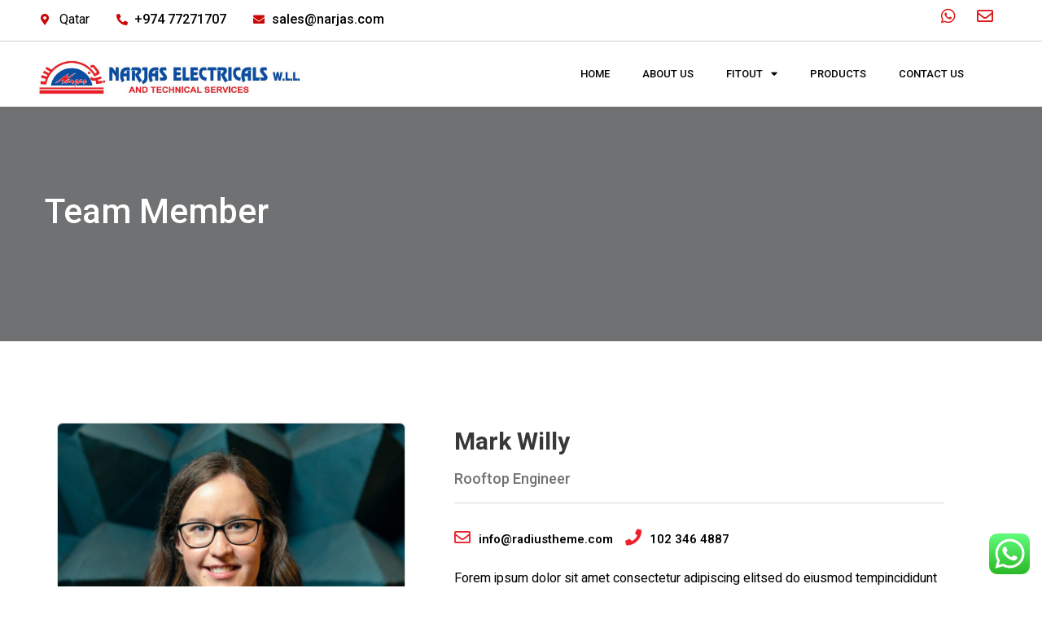

--- FILE ---
content_type: text/html; charset=UTF-8
request_url: https://narjas.com/team/mark-willy-5/
body_size: 20902
content:


<!doctype html>
<html lang="en-US" prefix="og: https://ogp.me/ns#">

<head>
    <meta charset="UTF-8">
    <meta name="viewport" content="width=device-width, initial-scale=1.0">
    <meta http-equiv="X-UA-Compatible" content="IE=edge">
    
<!--    
     <a class="header-btn-new mobile-btn" href="#" title="Appointment">Appointment</a>
 --><noscript><style>#preloader{display:none;}</style></noscript>
<!-- Search Engine Optimization by Rank Math - https://rankmath.com/ -->
<title>Mark Willy - top FITOUT company in Qatar</title>
<meta name="description" content="Rooftop Engineer"/>
<meta name="robots" content="follow, index, max-snippet:-1, max-video-preview:-1, max-image-preview:large"/>
<link rel="canonical" href="https://narjas.com/team/mark-willy-5/" />
<meta property="og:locale" content="en_US" />
<meta property="og:type" content="article" />
<meta property="og:title" content="Mark Willy - top FITOUT company in Qatar" />
<meta property="og:description" content="Rooftop Engineer" />
<meta property="og:url" content="https://narjas.com/team/mark-willy-5/" />
<meta property="og:site_name" content="Narjas Electricals" />
<meta property="og:updated_time" content="2021-02-08T05:45:40+00:00" />
<meta property="og:image" content="https://narjas.com/wp-content/uploads/2021/02/team_02.jpg" />
<meta property="og:image:secure_url" content="https://narjas.com/wp-content/uploads/2021/02/team_02.jpg" />
<meta property="og:image:width" content="400" />
<meta property="og:image:height" content="542" />
<meta property="og:image:alt" content="Mark Willy" />
<meta property="og:image:type" content="image/jpeg" />
<meta name="twitter:card" content="summary_large_image" />
<meta name="twitter:title" content="Mark Willy - top FITOUT company in Qatar" />
<meta name="twitter:description" content="Rooftop Engineer" />
<meta name="twitter:image" content="https://narjas.com/wp-content/uploads/2021/02/team_02.jpg" />
<!-- /Rank Math WordPress SEO plugin -->

<link rel='dns-prefetch' href='//fonts.googleapis.com' />
<link rel="alternate" type="application/rss+xml" title="top FITOUT company in Qatar &raquo; Feed" href="https://narjas.com/feed/" />
<link rel="alternate" type="application/rss+xml" title="top FITOUT company in Qatar &raquo; Comments Feed" href="https://narjas.com/comments/feed/" />
<script>
/* <![CDATA[ */
window._wpemojiSettings = {"baseUrl":"https:\/\/s.w.org\/images\/core\/emoji\/14.0.0\/72x72\/","ext":".png","svgUrl":"https:\/\/s.w.org\/images\/core\/emoji\/14.0.0\/svg\/","svgExt":".svg","source":{"concatemoji":"https:\/\/narjas.com\/wp-includes\/js\/wp-emoji-release.min.js?ver=6.4.7"}};
/*! This file is auto-generated */
!function(i,n){var o,s,e;function c(e){try{var t={supportTests:e,timestamp:(new Date).valueOf()};sessionStorage.setItem(o,JSON.stringify(t))}catch(e){}}function p(e,t,n){e.clearRect(0,0,e.canvas.width,e.canvas.height),e.fillText(t,0,0);var t=new Uint32Array(e.getImageData(0,0,e.canvas.width,e.canvas.height).data),r=(e.clearRect(0,0,e.canvas.width,e.canvas.height),e.fillText(n,0,0),new Uint32Array(e.getImageData(0,0,e.canvas.width,e.canvas.height).data));return t.every(function(e,t){return e===r[t]})}function u(e,t,n){switch(t){case"flag":return n(e,"\ud83c\udff3\ufe0f\u200d\u26a7\ufe0f","\ud83c\udff3\ufe0f\u200b\u26a7\ufe0f")?!1:!n(e,"\ud83c\uddfa\ud83c\uddf3","\ud83c\uddfa\u200b\ud83c\uddf3")&&!n(e,"\ud83c\udff4\udb40\udc67\udb40\udc62\udb40\udc65\udb40\udc6e\udb40\udc67\udb40\udc7f","\ud83c\udff4\u200b\udb40\udc67\u200b\udb40\udc62\u200b\udb40\udc65\u200b\udb40\udc6e\u200b\udb40\udc67\u200b\udb40\udc7f");case"emoji":return!n(e,"\ud83e\udef1\ud83c\udffb\u200d\ud83e\udef2\ud83c\udfff","\ud83e\udef1\ud83c\udffb\u200b\ud83e\udef2\ud83c\udfff")}return!1}function f(e,t,n){var r="undefined"!=typeof WorkerGlobalScope&&self instanceof WorkerGlobalScope?new OffscreenCanvas(300,150):i.createElement("canvas"),a=r.getContext("2d",{willReadFrequently:!0}),o=(a.textBaseline="top",a.font="600 32px Arial",{});return e.forEach(function(e){o[e]=t(a,e,n)}),o}function t(e){var t=i.createElement("script");t.src=e,t.defer=!0,i.head.appendChild(t)}"undefined"!=typeof Promise&&(o="wpEmojiSettingsSupports",s=["flag","emoji"],n.supports={everything:!0,everythingExceptFlag:!0},e=new Promise(function(e){i.addEventListener("DOMContentLoaded",e,{once:!0})}),new Promise(function(t){var n=function(){try{var e=JSON.parse(sessionStorage.getItem(o));if("object"==typeof e&&"number"==typeof e.timestamp&&(new Date).valueOf()<e.timestamp+604800&&"object"==typeof e.supportTests)return e.supportTests}catch(e){}return null}();if(!n){if("undefined"!=typeof Worker&&"undefined"!=typeof OffscreenCanvas&&"undefined"!=typeof URL&&URL.createObjectURL&&"undefined"!=typeof Blob)try{var e="postMessage("+f.toString()+"("+[JSON.stringify(s),u.toString(),p.toString()].join(",")+"));",r=new Blob([e],{type:"text/javascript"}),a=new Worker(URL.createObjectURL(r),{name:"wpTestEmojiSupports"});return void(a.onmessage=function(e){c(n=e.data),a.terminate(),t(n)})}catch(e){}c(n=f(s,u,p))}t(n)}).then(function(e){for(var t in e)n.supports[t]=e[t],n.supports.everything=n.supports.everything&&n.supports[t],"flag"!==t&&(n.supports.everythingExceptFlag=n.supports.everythingExceptFlag&&n.supports[t]);n.supports.everythingExceptFlag=n.supports.everythingExceptFlag&&!n.supports.flag,n.DOMReady=!1,n.readyCallback=function(){n.DOMReady=!0}}).then(function(){return e}).then(function(){var e;n.supports.everything||(n.readyCallback(),(e=n.source||{}).concatemoji?t(e.concatemoji):e.wpemoji&&e.twemoji&&(t(e.twemoji),t(e.wpemoji)))}))}((window,document),window._wpemojiSettings);
/* ]]> */
</script>
<link rel='stylesheet' id='ht_ctc_main_css-css' href='https://narjas.com/wp-content/plugins/click-to-chat-for-whatsapp/new/inc/assets/css/main.css?ver=4.19'  media='all' />
<style id='wp-emoji-styles-inline-css' >

	img.wp-smiley, img.emoji {
		display: inline !important;
		border: none !important;
		box-shadow: none !important;
		height: 1em !important;
		width: 1em !important;
		margin: 0 0.07em !important;
		vertical-align: -0.1em !important;
		background: none !important;
		padding: 0 !important;
	}
</style>
<link rel='stylesheet' id='wp-block-library-css' href='https://narjas.com/wp-includes/css/dist/block-library/style.min.css?ver=6.4.7'  media='all' />
<style id='wp-block-library-theme-inline-css' >
.wp-block-audio figcaption{color:#555;font-size:13px;text-align:center}.is-dark-theme .wp-block-audio figcaption{color:hsla(0,0%,100%,.65)}.wp-block-audio{margin:0 0 1em}.wp-block-code{border:1px solid #ccc;border-radius:4px;font-family:Menlo,Consolas,monaco,monospace;padding:.8em 1em}.wp-block-embed figcaption{color:#555;font-size:13px;text-align:center}.is-dark-theme .wp-block-embed figcaption{color:hsla(0,0%,100%,.65)}.wp-block-embed{margin:0 0 1em}.blocks-gallery-caption{color:#555;font-size:13px;text-align:center}.is-dark-theme .blocks-gallery-caption{color:hsla(0,0%,100%,.65)}.wp-block-image figcaption{color:#555;font-size:13px;text-align:center}.is-dark-theme .wp-block-image figcaption{color:hsla(0,0%,100%,.65)}.wp-block-image{margin:0 0 1em}.wp-block-pullquote{border-bottom:4px solid;border-top:4px solid;color:currentColor;margin-bottom:1.75em}.wp-block-pullquote cite,.wp-block-pullquote footer,.wp-block-pullquote__citation{color:currentColor;font-size:.8125em;font-style:normal;text-transform:uppercase}.wp-block-quote{border-left:.25em solid;margin:0 0 1.75em;padding-left:1em}.wp-block-quote cite,.wp-block-quote footer{color:currentColor;font-size:.8125em;font-style:normal;position:relative}.wp-block-quote.has-text-align-right{border-left:none;border-right:.25em solid;padding-left:0;padding-right:1em}.wp-block-quote.has-text-align-center{border:none;padding-left:0}.wp-block-quote.is-large,.wp-block-quote.is-style-large,.wp-block-quote.is-style-plain{border:none}.wp-block-search .wp-block-search__label{font-weight:700}.wp-block-search__button{border:1px solid #ccc;padding:.375em .625em}:where(.wp-block-group.has-background){padding:1.25em 2.375em}.wp-block-separator.has-css-opacity{opacity:.4}.wp-block-separator{border:none;border-bottom:2px solid;margin-left:auto;margin-right:auto}.wp-block-separator.has-alpha-channel-opacity{opacity:1}.wp-block-separator:not(.is-style-wide):not(.is-style-dots){width:100px}.wp-block-separator.has-background:not(.is-style-dots){border-bottom:none;height:1px}.wp-block-separator.has-background:not(.is-style-wide):not(.is-style-dots){height:2px}.wp-block-table{margin:0 0 1em}.wp-block-table td,.wp-block-table th{word-break:normal}.wp-block-table figcaption{color:#555;font-size:13px;text-align:center}.is-dark-theme .wp-block-table figcaption{color:hsla(0,0%,100%,.65)}.wp-block-video figcaption{color:#555;font-size:13px;text-align:center}.is-dark-theme .wp-block-video figcaption{color:hsla(0,0%,100%,.65)}.wp-block-video{margin:0 0 1em}.wp-block-template-part.has-background{margin-bottom:0;margin-top:0;padding:1.25em 2.375em}
</style>
<style id='classic-theme-styles-inline-css' >
/*! This file is auto-generated */
.wp-block-button__link{color:#fff;background-color:#32373c;border-radius:9999px;box-shadow:none;text-decoration:none;padding:calc(.667em + 2px) calc(1.333em + 2px);font-size:1.125em}.wp-block-file__button{background:#32373c;color:#fff;text-decoration:none}
</style>
<style id='global-styles-inline-css' >
body{--wp--preset--color--black: #000000;--wp--preset--color--cyan-bluish-gray: #abb8c3;--wp--preset--color--white: #ffffff;--wp--preset--color--pale-pink: #f78da7;--wp--preset--color--vivid-red: #cf2e2e;--wp--preset--color--luminous-vivid-orange: #ff6900;--wp--preset--color--luminous-vivid-amber: #fcb900;--wp--preset--color--light-green-cyan: #7bdcb5;--wp--preset--color--vivid-green-cyan: #00d084;--wp--preset--color--pale-cyan-blue: #8ed1fc;--wp--preset--color--vivid-cyan-blue: #0693e3;--wp--preset--color--vivid-purple: #9b51e0;--wp--preset--color--roofix-primary: #ee212b;--wp--preset--color--roofix-secondary: #082c4b;--wp--preset--color--roofix-gray: #646464;--wp--preset--color--roofix-dark: #111111;--wp--preset--color--roofix-light: #fff;--wp--preset--gradient--vivid-cyan-blue-to-vivid-purple: linear-gradient(135deg,rgba(6,147,227,1) 0%,rgb(155,81,224) 100%);--wp--preset--gradient--light-green-cyan-to-vivid-green-cyan: linear-gradient(135deg,rgb(122,220,180) 0%,rgb(0,208,130) 100%);--wp--preset--gradient--luminous-vivid-amber-to-luminous-vivid-orange: linear-gradient(135deg,rgba(252,185,0,1) 0%,rgba(255,105,0,1) 100%);--wp--preset--gradient--luminous-vivid-orange-to-vivid-red: linear-gradient(135deg,rgba(255,105,0,1) 0%,rgb(207,46,46) 100%);--wp--preset--gradient--very-light-gray-to-cyan-bluish-gray: linear-gradient(135deg,rgb(238,238,238) 0%,rgb(169,184,195) 100%);--wp--preset--gradient--cool-to-warm-spectrum: linear-gradient(135deg,rgb(74,234,220) 0%,rgb(151,120,209) 20%,rgb(207,42,186) 40%,rgb(238,44,130) 60%,rgb(251,105,98) 80%,rgb(254,248,76) 100%);--wp--preset--gradient--blush-light-purple: linear-gradient(135deg,rgb(255,206,236) 0%,rgb(152,150,240) 100%);--wp--preset--gradient--blush-bordeaux: linear-gradient(135deg,rgb(254,205,165) 0%,rgb(254,45,45) 50%,rgb(107,0,62) 100%);--wp--preset--gradient--luminous-dusk: linear-gradient(135deg,rgb(255,203,112) 0%,rgb(199,81,192) 50%,rgb(65,88,208) 100%);--wp--preset--gradient--pale-ocean: linear-gradient(135deg,rgb(255,245,203) 0%,rgb(182,227,212) 50%,rgb(51,167,181) 100%);--wp--preset--gradient--electric-grass: linear-gradient(135deg,rgb(202,248,128) 0%,rgb(113,206,126) 100%);--wp--preset--gradient--midnight: linear-gradient(135deg,rgb(2,3,129) 0%,rgb(40,116,252) 100%);--wp--preset--gradient--primary-to-secondary: linear-gradient(135deg, rgb(238,33,43) 0%, rgb(8,44,75) 100%);--wp--preset--gradient--primary-to-tertiary: linear-gradient(135deg, rgb(238,33,43) 0%, rgb(238,33,43) 100%);--wp--preset--gradient--secondary-to-tertiary: linear-gradient(135deg, rgb(8,44,75) 0%, rgb(238,33,43) 100%);--wp--preset--gradient--tertiary-to-primary: linear-gradient(135deg, rgb(238,33,43) 0%, rgb(238,33,43) 100%);--wp--preset--font-size--small: 12px;--wp--preset--font-size--medium: 20px;--wp--preset--font-size--large: 30px;--wp--preset--font-size--x-large: 42px;--wp--preset--font-size--normal: 16px;--wp--preset--font-size--huge: 36px;--wp--preset--spacing--20: 0.44rem;--wp--preset--spacing--30: 0.67rem;--wp--preset--spacing--40: 1rem;--wp--preset--spacing--50: 1.5rem;--wp--preset--spacing--60: 2.25rem;--wp--preset--spacing--70: 3.38rem;--wp--preset--spacing--80: 5.06rem;--wp--preset--shadow--natural: 6px 6px 9px rgba(0, 0, 0, 0.2);--wp--preset--shadow--deep: 12px 12px 50px rgba(0, 0, 0, 0.4);--wp--preset--shadow--sharp: 6px 6px 0px rgba(0, 0, 0, 0.2);--wp--preset--shadow--outlined: 6px 6px 0px -3px rgba(255, 255, 255, 1), 6px 6px rgba(0, 0, 0, 1);--wp--preset--shadow--crisp: 6px 6px 0px rgba(0, 0, 0, 1);}:where(.is-layout-flex){gap: 0.5em;}:where(.is-layout-grid){gap: 0.5em;}body .is-layout-flow > .alignleft{float: left;margin-inline-start: 0;margin-inline-end: 2em;}body .is-layout-flow > .alignright{float: right;margin-inline-start: 2em;margin-inline-end: 0;}body .is-layout-flow > .aligncenter{margin-left: auto !important;margin-right: auto !important;}body .is-layout-constrained > .alignleft{float: left;margin-inline-start: 0;margin-inline-end: 2em;}body .is-layout-constrained > .alignright{float: right;margin-inline-start: 2em;margin-inline-end: 0;}body .is-layout-constrained > .aligncenter{margin-left: auto !important;margin-right: auto !important;}body .is-layout-constrained > :where(:not(.alignleft):not(.alignright):not(.alignfull)){max-width: var(--wp--style--global--content-size);margin-left: auto !important;margin-right: auto !important;}body .is-layout-constrained > .alignwide{max-width: var(--wp--style--global--wide-size);}body .is-layout-flex{display: flex;}body .is-layout-flex{flex-wrap: wrap;align-items: center;}body .is-layout-flex > *{margin: 0;}body .is-layout-grid{display: grid;}body .is-layout-grid > *{margin: 0;}:where(.wp-block-columns.is-layout-flex){gap: 2em;}:where(.wp-block-columns.is-layout-grid){gap: 2em;}:where(.wp-block-post-template.is-layout-flex){gap: 1.25em;}:where(.wp-block-post-template.is-layout-grid){gap: 1.25em;}.has-black-color{color: var(--wp--preset--color--black) !important;}.has-cyan-bluish-gray-color{color: var(--wp--preset--color--cyan-bluish-gray) !important;}.has-white-color{color: var(--wp--preset--color--white) !important;}.has-pale-pink-color{color: var(--wp--preset--color--pale-pink) !important;}.has-vivid-red-color{color: var(--wp--preset--color--vivid-red) !important;}.has-luminous-vivid-orange-color{color: var(--wp--preset--color--luminous-vivid-orange) !important;}.has-luminous-vivid-amber-color{color: var(--wp--preset--color--luminous-vivid-amber) !important;}.has-light-green-cyan-color{color: var(--wp--preset--color--light-green-cyan) !important;}.has-vivid-green-cyan-color{color: var(--wp--preset--color--vivid-green-cyan) !important;}.has-pale-cyan-blue-color{color: var(--wp--preset--color--pale-cyan-blue) !important;}.has-vivid-cyan-blue-color{color: var(--wp--preset--color--vivid-cyan-blue) !important;}.has-vivid-purple-color{color: var(--wp--preset--color--vivid-purple) !important;}.has-black-background-color{background-color: var(--wp--preset--color--black) !important;}.has-cyan-bluish-gray-background-color{background-color: var(--wp--preset--color--cyan-bluish-gray) !important;}.has-white-background-color{background-color: var(--wp--preset--color--white) !important;}.has-pale-pink-background-color{background-color: var(--wp--preset--color--pale-pink) !important;}.has-vivid-red-background-color{background-color: var(--wp--preset--color--vivid-red) !important;}.has-luminous-vivid-orange-background-color{background-color: var(--wp--preset--color--luminous-vivid-orange) !important;}.has-luminous-vivid-amber-background-color{background-color: var(--wp--preset--color--luminous-vivid-amber) !important;}.has-light-green-cyan-background-color{background-color: var(--wp--preset--color--light-green-cyan) !important;}.has-vivid-green-cyan-background-color{background-color: var(--wp--preset--color--vivid-green-cyan) !important;}.has-pale-cyan-blue-background-color{background-color: var(--wp--preset--color--pale-cyan-blue) !important;}.has-vivid-cyan-blue-background-color{background-color: var(--wp--preset--color--vivid-cyan-blue) !important;}.has-vivid-purple-background-color{background-color: var(--wp--preset--color--vivid-purple) !important;}.has-black-border-color{border-color: var(--wp--preset--color--black) !important;}.has-cyan-bluish-gray-border-color{border-color: var(--wp--preset--color--cyan-bluish-gray) !important;}.has-white-border-color{border-color: var(--wp--preset--color--white) !important;}.has-pale-pink-border-color{border-color: var(--wp--preset--color--pale-pink) !important;}.has-vivid-red-border-color{border-color: var(--wp--preset--color--vivid-red) !important;}.has-luminous-vivid-orange-border-color{border-color: var(--wp--preset--color--luminous-vivid-orange) !important;}.has-luminous-vivid-amber-border-color{border-color: var(--wp--preset--color--luminous-vivid-amber) !important;}.has-light-green-cyan-border-color{border-color: var(--wp--preset--color--light-green-cyan) !important;}.has-vivid-green-cyan-border-color{border-color: var(--wp--preset--color--vivid-green-cyan) !important;}.has-pale-cyan-blue-border-color{border-color: var(--wp--preset--color--pale-cyan-blue) !important;}.has-vivid-cyan-blue-border-color{border-color: var(--wp--preset--color--vivid-cyan-blue) !important;}.has-vivid-purple-border-color{border-color: var(--wp--preset--color--vivid-purple) !important;}.has-vivid-cyan-blue-to-vivid-purple-gradient-background{background: var(--wp--preset--gradient--vivid-cyan-blue-to-vivid-purple) !important;}.has-light-green-cyan-to-vivid-green-cyan-gradient-background{background: var(--wp--preset--gradient--light-green-cyan-to-vivid-green-cyan) !important;}.has-luminous-vivid-amber-to-luminous-vivid-orange-gradient-background{background: var(--wp--preset--gradient--luminous-vivid-amber-to-luminous-vivid-orange) !important;}.has-luminous-vivid-orange-to-vivid-red-gradient-background{background: var(--wp--preset--gradient--luminous-vivid-orange-to-vivid-red) !important;}.has-very-light-gray-to-cyan-bluish-gray-gradient-background{background: var(--wp--preset--gradient--very-light-gray-to-cyan-bluish-gray) !important;}.has-cool-to-warm-spectrum-gradient-background{background: var(--wp--preset--gradient--cool-to-warm-spectrum) !important;}.has-blush-light-purple-gradient-background{background: var(--wp--preset--gradient--blush-light-purple) !important;}.has-blush-bordeaux-gradient-background{background: var(--wp--preset--gradient--blush-bordeaux) !important;}.has-luminous-dusk-gradient-background{background: var(--wp--preset--gradient--luminous-dusk) !important;}.has-pale-ocean-gradient-background{background: var(--wp--preset--gradient--pale-ocean) !important;}.has-electric-grass-gradient-background{background: var(--wp--preset--gradient--electric-grass) !important;}.has-midnight-gradient-background{background: var(--wp--preset--gradient--midnight) !important;}.has-small-font-size{font-size: var(--wp--preset--font-size--small) !important;}.has-medium-font-size{font-size: var(--wp--preset--font-size--medium) !important;}.has-large-font-size{font-size: var(--wp--preset--font-size--large) !important;}.has-x-large-font-size{font-size: var(--wp--preset--font-size--x-large) !important;}
.wp-block-navigation a:where(:not(.wp-element-button)){color: inherit;}
:where(.wp-block-post-template.is-layout-flex){gap: 1.25em;}:where(.wp-block-post-template.is-layout-grid){gap: 1.25em;}
:where(.wp-block-columns.is-layout-flex){gap: 2em;}:where(.wp-block-columns.is-layout-grid){gap: 2em;}
.wp-block-pullquote{font-size: 1.5em;line-height: 1.6;}
</style>
<link rel='stylesheet' id='elementor-icons-css' href='https://narjas.com/wp-content/plugins/elementor/assets/lib/eicons/css/elementor-icons.min.css?ver=5.23.0'  media='all' />
<link rel='stylesheet' id='elementor-frontend-css' href='https://narjas.com/wp-content/uploads/elementor/css/custom-frontend.min.css?ver=1728384353'  media='all' />
<link rel='stylesheet' id='swiper-css' href='https://narjas.com/wp-content/plugins/elementor/assets/lib/swiper/css/swiper.min.css?ver=5.3.6'  media='all' />
<link rel='stylesheet' id='elementor-post-1-css' href='https://narjas.com/wp-content/uploads/elementor/css/post-1.css?ver=1728384353'  media='all' />
<link rel='stylesheet' id='elementor-pro-css' href='https://narjas.com/wp-content/uploads/elementor/css/custom-pro-frontend.min.css?ver=1728384353'  media='all' />
<link rel='stylesheet' id='elementor-post-691-css' href='https://narjas.com/wp-content/uploads/elementor/css/post-691.css?ver=1729238484'  media='all' />
<link rel='stylesheet' id='elementor-post-4295-css' href='https://narjas.com/wp-content/uploads/elementor/css/post-4295.css?ver=1728384353'  media='all' />
<style id='akismet-widget-style-inline-css' >

			.a-stats {
				--akismet-color-mid-green: #357b49;
				--akismet-color-white: #fff;
				--akismet-color-light-grey: #f6f7f7;

				max-width: 350px;
				width: auto;
			}

			.a-stats * {
				all: unset;
				box-sizing: border-box;
			}

			.a-stats strong {
				font-weight: 600;
			}

			.a-stats a.a-stats__link,
			.a-stats a.a-stats__link:visited,
			.a-stats a.a-stats__link:active {
				background: var(--akismet-color-mid-green);
				border: none;
				box-shadow: none;
				border-radius: 8px;
				color: var(--akismet-color-white);
				cursor: pointer;
				display: block;
				font-family: -apple-system, BlinkMacSystemFont, 'Segoe UI', 'Roboto', 'Oxygen-Sans', 'Ubuntu', 'Cantarell', 'Helvetica Neue', sans-serif;
				font-weight: 500;
				padding: 12px;
				text-align: center;
				text-decoration: none;
				transition: all 0.2s ease;
			}

			/* Extra specificity to deal with TwentyTwentyOne focus style */
			.widget .a-stats a.a-stats__link:focus {
				background: var(--akismet-color-mid-green);
				color: var(--akismet-color-white);
				text-decoration: none;
			}

			.a-stats a.a-stats__link:hover {
				filter: brightness(110%);
				box-shadow: 0 4px 12px rgba(0, 0, 0, 0.06), 0 0 2px rgba(0, 0, 0, 0.16);
			}

			.a-stats .count {
				color: var(--akismet-color-white);
				display: block;
				font-size: 1.5em;
				line-height: 1.4;
				padding: 0 13px;
				white-space: nowrap;
			}
		
</style>
<link rel='stylesheet' id='bootstrap-css' href='https://narjas.com/wp-content/themes/roofix/assets/css/bootstrap.min.css?ver=2.1.2'  media='all' />
<link rel='stylesheet' id='elementor-rtl-css' href='https://narjas.com/wp-content/themes/roofix/assets/css/style.css?ver=2.1.2'  media='all' />
<link rel='stylesheet' id='flaticon-css' href='https://narjas.com/wp-content/themes/roofix/assets/font/flaticon.css?ver=2.1.2'  media='all' />
<link rel='stylesheet' id='animate-css' href='https://narjas.com/wp-content/themes/roofix/assets/css/animate.min.css?ver=2.1.2'  media='all' />
<link rel='stylesheet' id='slick-css' href='https://narjas.com/wp-content/themes/roofix/assets/css/slick.css?ver=2.1.2'  media='all' />
<link rel='stylesheet' id='roofix-gfonts-css' href='//fonts.googleapis.com/css?family=Roboto%3A400%2C500%2C600%2C700%7CInter%3A800%7CInter%3A800%7CInter%3A800%7CInter%3A800%7CInter%3A800%7CInter%3A700%2C400%2C500%2C600&#038;display=fallback&#038;ver=2.1.2'  media='all' />
<link rel='stylesheet' id='roofix-font-awesome-css' href='https://narjas.com/wp-content/themes/roofix/assets/css/all.min.css?ver=2.1.2'  media='all' />
<link rel='stylesheet' id='roofix-style-css' href='https://narjas.com/wp-content/themes/roofix/assets/css/style.css?ver=2.1.2'  media='all' />
<link rel='stylesheet' id='roofix-rtl-css' href='https://narjas.com/wp-content/themes/roofix/assets/css/style.css?ver=2.1.2'  media='all' />
<style id='roofix-dynamic-inline-css' >
.entry-banner{background-color: #707173}.content-area {padding-top:100px;}  @media all and (max-width: 1199px) {.content-area {padding-top:110px;}}  @media all and (max-width: 991px) {.content-area {padding-top:100px;}}  @media all and (max-width: 767px) {.content-area {padding-top:90px;}}.content-area {padding-bottom:0px;}  @media all and (max-width: 1199px) {.content-area {padding-bottom:110px;}}  @media all and (max-width: 991px) {.content-area {padding-bottom:100px;}}  @media all and (max-width: 767px) {.content-area {padding-bottom:80px;}} body, ul li { font-family: 'Roboto', sans-serif; font-size: 16px; line-height: 28px; font-weight : normal; font-style: normal; } h1 { font-family: 'Inter', sans-serif; font-size: 46px; line-height: 54px; font-weight : 800; font-style: normal; } h2 { font-family: 'Inter', sans-serif; font-size: 36px; line-height: 46px; font-weight : 800; font-style: normal; } h3 { font-family: 'Inter', sans-serif; font-size: 28px; line-height: 38px; font-weight : 800; font-style: normal; } h4 { font-family: 'Inter', sans-serif; font-size: 22px; line-height: 32px; font-weight : 800; font-style: normal; } h5 { font-family: 'Inter', sans-serif; font-size: 18px; line-height: 28px; font-weight : 800; font-style: normal; } h6 { font-family: 'Inter', sans-serif; font-size: 16px; line-height: 26px; font-weight : 700; font-style: normal; } 
</style>
<link rel='stylesheet' id='magnific-popup-css' href='https://narjas.com/wp-content/themes/roofix/assets/css/magnific-popup.css?ver=2.1.2'  media='all' />
<link rel='stylesheet' id='roofix-child-style-css' href='https://narjas.com/wp-content/themes/roofix-child/style.css?ver=6.4.7'  media='all' />
<link rel='stylesheet' id='google-fonts-1-css' href='https://fonts.googleapis.com/css?family=Heebo%3A100%2C100italic%2C200%2C200italic%2C300%2C300italic%2C400%2C400italic%2C500%2C500italic%2C600%2C600italic%2C700%2C700italic%2C800%2C800italic%2C900%2C900italic%7CRoboto%3A100%2C100italic%2C200%2C200italic%2C300%2C300italic%2C400%2C400italic%2C500%2C500italic%2C600%2C600italic%2C700%2C700italic%2C800%2C800italic%2C900%2C900italic&#038;display=auto&#038;ver=6.4.7'  media='all' />
<link rel='stylesheet' id='elementor-icons-shared-0-css' href='https://narjas.com/wp-content/plugins/elementor/assets/lib/font-awesome/css/fontawesome.min.css?ver=5.15.3'  media='all' />
<link rel='stylesheet' id='elementor-icons-fa-solid-css' href='https://narjas.com/wp-content/plugins/elementor/assets/lib/font-awesome/css/solid.min.css?ver=5.15.3'  media='all' />
<link rel='stylesheet' id='elementor-icons-fa-brands-css' href='https://narjas.com/wp-content/plugins/elementor/assets/lib/font-awesome/css/brands.min.css?ver=5.15.3'  media='all' />
<link rel='stylesheet' id='elementor-icons-fa-regular-css' href='https://narjas.com/wp-content/plugins/elementor/assets/lib/font-awesome/css/regular.min.css?ver=5.15.3'  media='all' />
<link rel="preconnect" href="https://fonts.gstatic.com/" crossorigin><script type="text/javascript" src="https://narjas.com/wp-includes/js/jquery/jquery.min.js?ver=3.7.1" id="jquery-core-js"></script>
<script type="text/javascript" src="https://narjas.com/wp-includes/js/jquery/jquery-migrate.min.js?ver=3.4.1" id="jquery-migrate-js"></script>
<script type="text/javascript" src="https://narjas.com/wp-content/themes/roofix/assets/js/popper.js?ver=2.1.2" id="popper-js"></script>
<script type="text/javascript" src="https://narjas.com/wp-content/themes/roofix/assets/js/jquery.magnific-popup.min.js?ver=2.1.2" id="jquery-magnific-popup-js"></script>
<script type="text/javascript" src="https://narjas.com/wp-content/themes/roofix/assets/js/swiper.min.js?ver=2.1.2" id="swiper-min-js"></script>
<script type="text/javascript" src="https://narjas.com/wp-content/themes/roofix/assets/js/slick.min.js?ver=2.1.2" id="slick-js"></script>
<link rel="https://api.w.org/" href="https://narjas.com/wp-json/" /><link rel="EditURI" type="application/rsd+xml" title="RSD" href="https://narjas.com/xmlrpc.php?rsd" />
<meta name="generator" content="WordPress 6.4.7" />
<link rel='shortlink' href='https://narjas.com/?p=691' />
<link rel="alternate" type="application/json+oembed" href="https://narjas.com/wp-json/oembed/1.0/embed?url=https%3A%2F%2Fnarjas.com%2Fteam%2Fmark-willy-5%2F" />
<link rel="alternate" type="text/xml+oembed" href="https://narjas.com/wp-json/oembed/1.0/embed?url=https%3A%2F%2Fnarjas.com%2Fteam%2Fmark-willy-5%2F&#038;format=xml" />
        <!--Customizer CSS-->
      	<style >
            
            /* Body */

                        /* Link */

                        /* Link Hover */

            
            /* Meta */
            
     
        
         
        
            
            
            
            			
						
			 
			
						
						
			
						
						
						
						
						
			

            
            
            
            

            
            

            
            
            
            
		</style>

		<!--/ Customizer CSS-->
        <meta name="generator" content="Elementor 3.17.3; features: e_dom_optimization, e_optimized_assets_loading, additional_custom_breakpoints; settings: css_print_method-external, google_font-enabled, font_display-auto">
<link rel="icon" href="https://narjas.com/wp-content/uploads/2023/11/narjas-Logo-_1_-removebg-preview-1-1-e1700114894675-150x150.png" sizes="32x32" />
<link rel="icon" href="https://narjas.com/wp-content/uploads/2023/11/narjas-Logo-_1_-removebg-preview-1-1-e1700114894675.png" sizes="192x192" />
<link rel="apple-touch-icon" href="https://narjas.com/wp-content/uploads/2023/11/narjas-Logo-_1_-removebg-preview-1-1-e1700114894675.png" />
<meta name="msapplication-TileImage" content="https://narjas.com/wp-content/uploads/2023/11/narjas-Logo-_1_-removebg-preview-1-1-e1700114894675.png" />
		<style  id="wp-custom-css">
			.service-box-layout7-new .item-icon i {
    display: none;
}

.entry-banner .inner-page-banner {
    padding: 10rem 0 12rem 0;
    z-index: 1;
}
.service-box-layout7 .item-icon {
display:none;
}
.service-box-layout7 {
    padding: 40px;
}

/** Start Block Kit CSS: 144-3-3a7d335f39a8579c20cdf02f8d462582 **/

.envato-block__preview{overflow: visible;}

/* Envato Kit 141 Custom Styles - Applied to the element under Advanced */

.elementor-headline-animation-type-drop-in .elementor-headline-dynamic-wrapper{
	text-align: center;
}
.envato-kit-141-top-0 h1,
.envato-kit-141-top-0 h2,
.envato-kit-141-top-0 h3,
.envato-kit-141-top-0 h4,
.envato-kit-141-top-0 h5,
.envato-kit-141-top-0 h6,
.envato-kit-141-top-0 p {
	margin-top: 0;
}

.envato-kit-141-newsletter-inline .elementor-field-textual.elementor-size-md {
	padding-left: 1.5rem;
	padding-right: 1.5rem;
}

.envato-kit-141-bottom-0 p {
	margin-bottom: 0;
}

.envato-kit-141-bottom-8 .elementor-price-list .elementor-price-list-item .elementor-price-list-header {
	margin-bottom: .5rem;
}

.envato-kit-141.elementor-widget-testimonial-carousel.elementor-pagination-type-bullets .swiper-container {
	padding-bottom: 52px;
}

.envato-kit-141-display-inline {
	display: inline-block;
}

.envato-kit-141 .elementor-slick-slider ul.slick-dots {
	bottom: -40px;
}

/** End Block Kit CSS: 144-3-3a7d335f39a8579c20cdf02f8d462582 **/



/** Start Block Kit CSS: 72-3-34d2cc762876498c8f6be5405a48e6e2 **/

.envato-block__preview{overflow: visible;}

/*Kit 69 Custom Styling for buttons */
.envato-kit-69-slide-btn .elementor-button,
.envato-kit-69-cta-btn .elementor-button,
.envato-kit-69-flip-btn .elementor-button{
	border-left: 0px !important;
	border-bottom: 0px !important;
	border-right: 0px !important;
	padding: 15px 0 0 !important;
}
.envato-kit-69-slide-btn .elementor-slide-button:hover,
.envato-kit-69-cta-btn .elementor-button:hover,
.envato-kit-69-flip-btn .elementor-button:hover{
	margin-bottom: 20px;
}
.envato-kit-69-menu .elementor-nav-menu--main a:hover{
	margin-top: -7px;
	padding-top: 4px;
	border-bottom: 1px solid #FFF;
}
/* Fix menu dropdown width */
.envato-kit-69-menu .elementor-nav-menu--dropdown{
	width: 100% !important;
}

/** End Block Kit CSS: 72-3-34d2cc762876498c8f6be5405a48e6e2 **/



/** Start Block Kit CSS: 136-3-fc37602abad173a9d9d95d89bbe6bb80 **/

.envato-block__preview{overflow: visible !important;}

/** End Block Kit CSS: 136-3-fc37602abad173a9d9d95d89bbe6bb80 **/



/** Start Block Kit CSS: 71-3-d415519effd9e11f35d2438c58ea7ebf **/

.envato-block__preview{overflow: visible;}

/** End Block Kit CSS: 71-3-d415519effd9e11f35d2438c58ea7ebf **/

		</style>
		</head>

<body class="roofix_team-template-default single single-roofix_team postid-691 wp-embed-responsive non-stick non-sticky-menu header-style-5 non-trheader carton no-sidebar product-grid-view elementor-default elementor-kit-1 elementor-page elementor-page-691">
    
    <div id="wrapper" class="wrapper">
                <div id="page" class="site site-wrp">
            <a class="skip-link screen-reader-text" href="#content">
                Skip to content</a>
            		<div data-elementor-type="header" data-elementor-id="4295" class="elementor elementor-4295 elementor-location-header" data-elementor-post-type="elementor_library">
								<section class="elementor-section elementor-top-section elementor-element elementor-element-7312e8b elementor-hidden-mobile elementor-section-boxed elementor-section-height-default elementor-section-height-default" data-id="7312e8b" data-element_type="section">
						<div class="elementor-container elementor-column-gap-default">
					<div class="elementor-column elementor-col-50 elementor-top-column elementor-element elementor-element-ad6d4d4" data-id="ad6d4d4" data-element_type="column">
			<div class="elementor-widget-wrap elementor-element-populated">
								<div class="elementor-element elementor-element-dbbe6e4 elementor-icon-list--layout-inline elementor-align-left elementor-list-item-link-full_width elementor-widget elementor-widget-icon-list" data-id="dbbe6e4" data-element_type="widget" data-widget_type="icon-list.default">
				<div class="elementor-widget-container">
					<ul class="elementor-icon-list-items elementor-inline-items">
							<li class="elementor-icon-list-item elementor-inline-item">
											<span class="elementor-icon-list-icon">
							<i aria-hidden="true" class="fas fa-map-marker-alt"></i>						</span>
										<span class="elementor-icon-list-text">Qatar</span>
									</li>
								<li class="elementor-icon-list-item elementor-inline-item">
											<a href="tel:+974%2077271707">

												<span class="elementor-icon-list-icon">
							<i aria-hidden="true" class="fas fa-phone-alt"></i>						</span>
										<span class="elementor-icon-list-text">+974 77271707</span>
											</a>
									</li>
								<li class="elementor-icon-list-item elementor-inline-item">
											<a href="mailto:sales@narjas.com%20">

												<span class="elementor-icon-list-icon">
							<i aria-hidden="true" class="fas fa-envelope"></i>						</span>
										<span class="elementor-icon-list-text"><span style="color:#000;">sales@narjas.com</span></span>
											</a>
									</li>
						</ul>
				</div>
				</div>
					</div>
		</div>
				<div class="elementor-column elementor-col-50 elementor-top-column elementor-element elementor-element-d5e24ec" data-id="d5e24ec" data-element_type="column">
			<div class="elementor-widget-wrap elementor-element-populated">
								<div class="elementor-element elementor-element-83a0187 e-grid-align-right elementor-shape-square elementor-grid-0 elementor-widget elementor-widget-social-icons" data-id="83a0187" data-element_type="widget" data-widget_type="social-icons.default">
				<div class="elementor-widget-container">
					<div class="elementor-social-icons-wrapper elementor-grid">
							<span class="elementor-grid-item">
					<a class="elementor-icon elementor-social-icon elementor-social-icon-whatsapp elementor-repeater-item-0a6f68f" href="https://wa.me/97477271707" target="_blank">
						<span class="elementor-screen-only">Whatsapp</span>
						<i class="fab fa-whatsapp"></i>					</a>
				</span>
							<span class="elementor-grid-item">
					<a class="elementor-icon elementor-social-icon elementor-social-icon-envelope elementor-repeater-item-02f29aa" href="mailto:sales@narjas.com%20" target="_blank">
						<span class="elementor-screen-only">Envelope</span>
						<i class="far fa-envelope"></i>					</a>
				</span>
					</div>
				</div>
				</div>
					</div>
		</div>
							</div>
		</section>
				<section class="elementor-section elementor-top-section elementor-element elementor-element-2f6b667 elementor-section-boxed elementor-section-height-default elementor-section-height-default" data-id="2f6b667" data-element_type="section" data-settings="{&quot;background_background&quot;:&quot;classic&quot;}">
						<div class="elementor-container elementor-column-gap-default">
					<div class="elementor-column elementor-col-50 elementor-top-column elementor-element elementor-element-4d73740" data-id="4d73740" data-element_type="column" data-settings="{&quot;background_background&quot;:&quot;classic&quot;}">
			<div class="elementor-widget-wrap elementor-element-populated">
								<div class="elementor-element elementor-element-e24469b elementor-widget elementor-widget-image" data-id="e24469b" data-element_type="widget" data-widget_type="image.default">
				<div class="elementor-widget-container">
																<a href="https://narjas.com/">
							<img width="1026" height="243" src="https://narjas.com/wp-content/uploads/2023/11/Logo_new.jpg" class="attachment-full size-full wp-image-4711" alt="" srcset="https://narjas.com/wp-content/uploads/2023/11/Logo_new.jpg 1026w, https://narjas.com/wp-content/uploads/2023/11/Logo_new-300x71.jpg 300w, https://narjas.com/wp-content/uploads/2023/11/Logo_new-1024x243.jpg 1024w, https://narjas.com/wp-content/uploads/2023/11/Logo_new-768x182.jpg 768w" sizes="(max-width: 1026px) 100vw, 1026px" />								</a>
															</div>
				</div>
					</div>
		</div>
				<div class="elementor-column elementor-col-50 elementor-top-column elementor-element elementor-element-602ca88" data-id="602ca88" data-element_type="column" data-settings="{&quot;background_background&quot;:&quot;classic&quot;}">
			<div class="elementor-widget-wrap elementor-element-populated">
								<div class="elementor-element elementor-element-a25dfaa elementor-nav-menu__align-right elementor-widget-laptop__width-initial elementor-nav-menu--stretch elementor-nav-menu--dropdown-tablet elementor-nav-menu__text-align-aside elementor-nav-menu--toggle elementor-nav-menu--burger elementor-widget elementor-widget-nav-menu" data-id="a25dfaa" data-element_type="widget" data-settings="{&quot;full_width&quot;:&quot;stretch&quot;,&quot;layout&quot;:&quot;horizontal&quot;,&quot;submenu_icon&quot;:{&quot;value&quot;:&quot;&lt;i class=\&quot;fas fa-caret-down\&quot;&gt;&lt;\/i&gt;&quot;,&quot;library&quot;:&quot;fa-solid&quot;},&quot;toggle&quot;:&quot;burger&quot;}" data-widget_type="nav-menu.default">
				<div class="elementor-widget-container">
						<nav class="elementor-nav-menu--main elementor-nav-menu__container elementor-nav-menu--layout-horizontal e--pointer-underline e--animation-fade">
				<ul id="menu-1-a25dfaa" class="elementor-nav-menu"><li class="menu-item menu-item-type-post_type menu-item-object-page menu-item-home menu-item-4317"><a href="https://narjas.com/" class="elementor-item">Home</a></li>
<li class="menu-item menu-item-type-post_type menu-item-object-page menu-item-4928"><a href="https://narjas.com/mep-contracting-companies-in-qatar/" class="elementor-item">About Us</a></li>
<li class="menu-item menu-item-type-post_type menu-item-object-page menu-item-has-children menu-item-5093"><a href="https://narjas.com/fitout-works/" class="elementor-item">FITOUT</a>
<ul class="sub-menu elementor-nav-menu--dropdown">
	<li class="menu-item menu-item-type-custom menu-item-object-custom menu-item-4696"><a href="https://narjas.com/services/electrical/" class="elementor-sub-item">Electrical</a></li>
	<li class="menu-item menu-item-type-custom menu-item-object-custom menu-item-4697"><a href="https://narjas.com/services/networking/" class="elementor-sub-item">Networking</a></li>
	<li class="menu-item menu-item-type-custom menu-item-object-custom menu-item-4695"><a href="https://narjas.com/services/hvac/" class="elementor-sub-item">HVAC</a></li>
	<li class="menu-item menu-item-type-custom menu-item-object-custom menu-item-5254"><a href="https://narjas.com/services/cctv/" class="elementor-sub-item">CCTV</a></li>
	<li class="menu-item menu-item-type-custom menu-item-object-custom menu-item-5255"><a href="https://narjas.com/services/fire-alarm/" class="elementor-sub-item">Fire Alarm</a></li>
	<li class="menu-item menu-item-type-custom menu-item-object-custom menu-item-5256"><a href="https://narjas.com/services/painting/" class="elementor-sub-item">Painting</a></li>
	<li class="menu-item menu-item-type-custom menu-item-object-custom menu-item-5257"><a href="https://narjas.com/services/plumbing/" class="elementor-sub-item">Plumbing</a></li>
	<li class="menu-item menu-item-type-custom menu-item-object-custom menu-item-5258"><a href="https://narjas.com/services/tiling/" class="elementor-sub-item">Tiling</a></li>
	<li class="menu-item menu-item-type-custom menu-item-object-custom menu-item-5882"><a href="https://narjas.com/services/structured-cabling/" class="elementor-sub-item">Structured Cabling</a></li>
	<li class="menu-item menu-item-type-custom menu-item-object-custom menu-item-5993"><a href="https://narjas.com/services/gyspsum-works/" class="elementor-sub-item">Gypsum Works</a></li>
	<li class="menu-item menu-item-type-custom menu-item-object-custom menu-item-6000"><a href="https://narjas.com/services/glass-partition-glazign-work/" class="elementor-sub-item">Glazign Work</a></li>
	<li class="menu-item menu-item-type-custom menu-item-object-custom menu-item-6004"><a href="https://narjas.com/services/steel-fabrication/" class="elementor-sub-item">Steel Fabrication</a></li>
</ul>
</li>
<li class="menu-item menu-item-type-post_type menu-item-object-page menu-item-4964"><a href="https://narjas.com/products/" class="elementor-item">Products</a></li>
<li class="menu-item menu-item-type-post_type menu-item-object-page menu-item-4929"><a href="https://narjas.com/contact/" class="elementor-item">Contact Us</a></li>
</ul>			</nav>
					<div class="elementor-menu-toggle" role="button" tabindex="0" aria-label="Menu Toggle" aria-expanded="false">
			<span class="elementor-menu-toggle__icon--open"><svg xmlns="http://www.w3.org/2000/svg" class="svg-icon" style="width: 1em; height: 1em;vertical-align: middle;fill: currentColor;overflow: hidden;" viewBox="0 0 1024 1024"><path d="M916.6 210.2H107.4c-17.7 0-32-14.3-32-32s14.3-32 32-32h809.2c17.7 0 32 14.3 32 32s-14.3 32-32 32zM714.3 544H107.4c-17.7 0-32-14.3-32-32s14.3-32 32-32h606.9c17.7 0 32 14.3 32 32s-14.3 32-32 32zM916.6 877.8H107.4c-17.7 0-32-14.3-32-32s14.3-32 32-32h809.2c17.7 0 32 14.3 32 32s-14.3 32-32 32z"></path></svg></span><i aria-hidden="true" role="presentation" class="elementor-menu-toggle__icon--close eicon-close"></i>			<span class="elementor-screen-only">Menu</span>
		</div>
					<nav class="elementor-nav-menu--dropdown elementor-nav-menu__container" aria-hidden="true">
				<ul id="menu-2-a25dfaa" class="elementor-nav-menu"><li class="menu-item menu-item-type-post_type menu-item-object-page menu-item-home menu-item-4317"><a href="https://narjas.com/" class="elementor-item" tabindex="-1">Home</a></li>
<li class="menu-item menu-item-type-post_type menu-item-object-page menu-item-4928"><a href="https://narjas.com/mep-contracting-companies-in-qatar/" class="elementor-item" tabindex="-1">About Us</a></li>
<li class="menu-item menu-item-type-post_type menu-item-object-page menu-item-has-children menu-item-5093"><a href="https://narjas.com/fitout-works/" class="elementor-item" tabindex="-1">FITOUT</a>
<ul class="sub-menu elementor-nav-menu--dropdown">
	<li class="menu-item menu-item-type-custom menu-item-object-custom menu-item-4696"><a href="https://narjas.com/services/electrical/" class="elementor-sub-item" tabindex="-1">Electrical</a></li>
	<li class="menu-item menu-item-type-custom menu-item-object-custom menu-item-4697"><a href="https://narjas.com/services/networking/" class="elementor-sub-item" tabindex="-1">Networking</a></li>
	<li class="menu-item menu-item-type-custom menu-item-object-custom menu-item-4695"><a href="https://narjas.com/services/hvac/" class="elementor-sub-item" tabindex="-1">HVAC</a></li>
	<li class="menu-item menu-item-type-custom menu-item-object-custom menu-item-5254"><a href="https://narjas.com/services/cctv/" class="elementor-sub-item" tabindex="-1">CCTV</a></li>
	<li class="menu-item menu-item-type-custom menu-item-object-custom menu-item-5255"><a href="https://narjas.com/services/fire-alarm/" class="elementor-sub-item" tabindex="-1">Fire Alarm</a></li>
	<li class="menu-item menu-item-type-custom menu-item-object-custom menu-item-5256"><a href="https://narjas.com/services/painting/" class="elementor-sub-item" tabindex="-1">Painting</a></li>
	<li class="menu-item menu-item-type-custom menu-item-object-custom menu-item-5257"><a href="https://narjas.com/services/plumbing/" class="elementor-sub-item" tabindex="-1">Plumbing</a></li>
	<li class="menu-item menu-item-type-custom menu-item-object-custom menu-item-5258"><a href="https://narjas.com/services/tiling/" class="elementor-sub-item" tabindex="-1">Tiling</a></li>
	<li class="menu-item menu-item-type-custom menu-item-object-custom menu-item-5882"><a href="https://narjas.com/services/structured-cabling/" class="elementor-sub-item" tabindex="-1">Structured Cabling</a></li>
	<li class="menu-item menu-item-type-custom menu-item-object-custom menu-item-5993"><a href="https://narjas.com/services/gyspsum-works/" class="elementor-sub-item" tabindex="-1">Gypsum Works</a></li>
	<li class="menu-item menu-item-type-custom menu-item-object-custom menu-item-6000"><a href="https://narjas.com/services/glass-partition-glazign-work/" class="elementor-sub-item" tabindex="-1">Glazign Work</a></li>
	<li class="menu-item menu-item-type-custom menu-item-object-custom menu-item-6004"><a href="https://narjas.com/services/steel-fabrication/" class="elementor-sub-item" tabindex="-1">Steel Fabrication</a></li>
</ul>
</li>
<li class="menu-item menu-item-type-post_type menu-item-object-page menu-item-4964"><a href="https://narjas.com/products/" class="elementor-item" tabindex="-1">Products</a></li>
<li class="menu-item menu-item-type-post_type menu-item-object-page menu-item-4929"><a href="https://narjas.com/contact/" class="elementor-item" tabindex="-1">Contact Us</a></li>
</ul>			</nav>
				</div>
				</div>
					</div>
		</div>
							</div>
		</section>
						</div>
		            <div id="content" class="site-content">
                			<div class="entry-banner inner-page-banner bg-common inner-page-top-margin">
			<div class="inner-page-banner breadcrumbs-off">	
			<div class="container">
				<div class="entry-banner-content breadcrumbs-area">
					<h1 class="entry-title">Team Member</h1>
																				</div>
			</div>
		</div>
		</div>
		<div id="primary" class="content-area">
	<div class="container">
		<div class="row">
				  			
					<div class="col">
					<main id="main" class="site-main">
													<div id="post-691" class="team-single single-team-partial post-691 roofix_team type-roofix_team status-publish has-post-thumbnail hentry roofix_team_category-design-engineer">
<section class="single-team-wrap-layout1">
    <div class="container">
        <div class="row">
            <div class="col-xl-5 col-lg-6">
                <div class="single-team-box-layout1">
                    <div class="item-img">
                         <img width="400" height="542" src="https://narjas.com/wp-content/uploads/2021/02/team_02.jpg" class="attachment-roofix-single-team size-roofix-single-team wp-post-image" alt="" decoding="async" srcset="https://narjas.com/wp-content/uploads/2021/02/team_02.jpg 400w, https://narjas.com/wp-content/uploads/2021/02/team_02-221x300.jpg 221w, https://narjas.com/wp-content/uploads/2021/02/team_02-116x157.jpg 116w" sizes="(max-width: 400px) 100vw, 400px" />                    </div>   
                      <ul class="item-social">                        
                                                                                                <li><a target="_blank" href="#"><i class="fab fa-facebook-f" aria-hidden="true"></i></a>
                                    </li>
                                                                                                                            <li><a target="_blank" href="#"><i class="fab fa-twitter" aria-hidden="true"></i></a>
                                    </li>
                                                                                                                            <li><a target="_blank" href="#"><i class="fab fa-linkedin-in" aria-hidden="true"></i></a>
                                    </li>
                                                                                                                                                                                                                                            <li><a target="_blank" href="#"><i class="fab fa-instagram" aria-hidden="true"></i></a>
                                    </li>
                                                                                                                                                                                             </ul>                  
                </div>
            </div>

            <div class="col-xl-7 col-lg-6">
                <div class="single-team-box-layout1">
                    <div class="item-content">      
                         <h2 class="item-title">Mark Willy</h2>                        
                                                    <h3 class="item-subtitle">Rooftop Engineer</h3>
                          
                          <div class="item-mail">
                              <div class="item-list">
                                <i class="far fa-envelope"></i>info@radiustheme.com 
                              </div>
                              <div class="item-list">
                                <i class="fas fa-phone"></i>102 346 4887                              </div>
                        </div>
                                                    
                                                 <div class= "item-info"><div class="media-body-content">
<p>Forem ipsum dolor sit amet consectetur adipiscing elitsed do eiusmod tempincididunt ut labore et dolore magna aliqua.Ut enim ad minim venostrud exercitation ullamco labori.</p>
<h4 class="heading-title">Areas of Expertise:</h4>
<ul class="team-list1">
<li><i class="fas fa-circle"></i>Acepteur sintas haecat sed non duiy</li>
<li><i class="fas fa-circle"></i>Proident sunt culpa sed ipsum tempor sed</li>
<li><i class="fas fa-circle"></i>Ut enim ad minim veniam</li>
</ul>
<h4 class="heading-title">Education History:</h4>
<ul class="team-list2">
<li><i class="fas fa-circle"></i>MBA, Rotterdam School of Management, Erasmus University</li>
<li><i class="fas fa-circle"></i>BS, engineering, Technical University of Denmark</li>
<li><i class="fas fa-circle"></i>BS, engineering, Technical University of Denmark</li>
</ul>
</div></div> 
                          
                        
                    </div>
                </div>
            </div>

            
        </div>
        		<div data-elementor-type="wp-post" data-elementor-id="691" class="elementor elementor-691" data-elementor-post-type="roofix_team">
									<section class="elementor-section elementor-top-section elementor-element elementor-element-845b835 elementor-section-stretched elementor-section-boxed elementor-section-height-default elementor-section-height-default" data-id="845b835" data-element_type="section" data-settings="{&quot;stretch_section&quot;:&quot;section-stretched&quot;,&quot;background_background&quot;:&quot;classic&quot;}">
							<div class="elementor-background-overlay"></div>
							<div class="elementor-container elementor-column-gap-default">
					<div class="elementor-column elementor-col-100 elementor-top-column elementor-element elementor-element-8224063" data-id="8224063" data-element_type="column">
			<div class="elementor-widget-wrap elementor-element-populated">
								<div class="elementor-element elementor-element-0e588a1 elementor-widget elementor-widget-rt-title" data-id="0e588a1" data-element_type="widget" data-widget_type="rt-title.default">
				<div class="elementor-widget-container">
			<div class="heading-default-layout heading-layout1new">			
		<h3 class="item-title"> Member Skill </h3>
		</div>
		</div>
				</div>
				<section class="elementor-section elementor-inner-section elementor-element elementor-element-1dff072 elementor-section-boxed elementor-section-height-default elementor-section-height-default" data-id="1dff072" data-element_type="section">
						<div class="elementor-container elementor-column-gap-extended">
					<div class="elementor-column elementor-col-50 elementor-inner-column elementor-element elementor-element-40c15ca" data-id="40c15ca" data-element_type="column">
			<div class="elementor-widget-wrap elementor-element-populated">
								<div class="elementor-element elementor-element-f557095 elementor-widget elementor-widget-progress" data-id="f557095" data-element_type="widget" data-widget_type="progress.default">
				<div class="elementor-widget-container">
						<span class="elementor-title">
				Years of Experience			</span>
		
		<div class="elementor-progress-wrapper" role="progressbar" aria-valuemin="0" aria-valuemax="100" aria-valuenow="92" aria-valuetext="92% (Experience)">
			<div class="elementor-progress-bar" data-max="92">
				<span class="elementor-progress-text">Experience</span>
									<span class="elementor-progress-percentage">92%</span>
							</div>
		</div>
				</div>
				</div>
				<div class="elementor-element elementor-element-a4890a2 elementor-widget elementor-widget-progress" data-id="a4890a2" data-element_type="widget" data-widget_type="progress.default">
				<div class="elementor-widget-container">
						<span class="elementor-title">
				Public Relations			</span>
		
		<div class="elementor-progress-wrapper" role="progressbar" aria-valuemin="0" aria-valuemax="100" aria-valuenow="50" aria-valuetext="50% (Relations)">
			<div class="elementor-progress-bar" data-max="50">
				<span class="elementor-progress-text">Relations</span>
									<span class="elementor-progress-percentage">50%</span>
							</div>
		</div>
				</div>
				</div>
					</div>
		</div>
				<div class="elementor-column elementor-col-50 elementor-inner-column elementor-element elementor-element-0ecd9eb" data-id="0ecd9eb" data-element_type="column">
			<div class="elementor-widget-wrap elementor-element-populated">
								<div class="elementor-element elementor-element-325f6d3 elementor-widget elementor-widget-progress" data-id="325f6d3" data-element_type="widget" data-widget_type="progress.default">
				<div class="elementor-widget-container">
						<span class="elementor-title">
				Conversion Rates			</span>
		
		<div class="elementor-progress-wrapper" role="progressbar" aria-valuemin="0" aria-valuemax="100" aria-valuenow="50" aria-valuetext="50% (Conversion )">
			<div class="elementor-progress-bar" data-max="50">
				<span class="elementor-progress-text">Conversion </span>
									<span class="elementor-progress-percentage">50%</span>
							</div>
		</div>
				</div>
				</div>
				<div class="elementor-element elementor-element-b7c86b1 elementor-widget elementor-widget-progress" data-id="b7c86b1" data-element_type="widget" data-widget_type="progress.default">
				<div class="elementor-widget-container">
						<span class="elementor-title">
				 Clients Daily			</span>
		
		<div class="elementor-progress-wrapper" role="progressbar" aria-valuemin="0" aria-valuemax="100" aria-valuenow="89" aria-valuetext="89% (Clients )">
			<div class="elementor-progress-bar" data-max="89">
				<span class="elementor-progress-text">Clients </span>
									<span class="elementor-progress-percentage">89%</span>
							</div>
		</div>
				</div>
				</div>
					</div>
		</div>
							</div>
		</section>
					</div>
		</div>
							</div>
		</section>
				<section class="elementor-section elementor-top-section elementor-element elementor-element-80645ef elementor-section-stretched elementor-section-boxed elementor-section-height-default elementor-section-height-default" data-id="80645ef" data-element_type="section" data-settings="{&quot;stretch_section&quot;:&quot;section-stretched&quot;,&quot;background_background&quot;:&quot;classic&quot;}">
						<div class="elementor-container elementor-column-gap-default">
					<div class="elementor-column elementor-col-100 elementor-top-column elementor-element elementor-element-a0bffaa" data-id="a0bffaa" data-element_type="column">
			<div class="elementor-widget-wrap elementor-element-populated">
								<div class="elementor-element elementor-element-3c9ed83 elementor-widget elementor-widget-rt-title" data-id="3c9ed83" data-element_type="widget" data-widget_type="rt-title.default">
				<div class="elementor-widget-container">
			<div class="heading-default-layout heading-layout1">			
			<div class="item-beforetitle item-subtitle">Related </div>		
		<h3 class="item-title"> Related Team Member </h3>
				<p class="section-subtitle">Sorem ipsum dolor sit ametet fermentum vestibulum etiam check box luctus etmi <br>ornare aptent neque volutpat.</p>
	</div>
		</div>
				</div>
				<div class="elementor-element elementor-element-296a1b6 elementor-widget elementor-widget-rt-team-member" data-id="296a1b6" data-element_type="widget" data-widget_type="rt-team-member.default">
				<div class="elementor-widget-container">
			<div class="team-wrap-layout2 row">
						
				<div class="rtin-item no-equal-item col-lg-4 col-md-4 col-sm-6 col-12">
					<div class="team-box-layout7-new">		
															    
							<div class="item-img">                           
								<img decoding="async" width="400" height="542" src="https://narjas.com/wp-content/uploads/2021/02/team_03.jpg" class="attachment-roofix-single-team size-roofix-single-team wp-post-image" alt="" srcset="https://narjas.com/wp-content/uploads/2021/02/team_03.jpg 400w, https://narjas.com/wp-content/uploads/2021/02/team_03-221x300.jpg 221w, https://narjas.com/wp-content/uploads/2021/02/team_03-116x157.jpg 116w" sizes="(max-width: 400px) 100vw, 400px" />	  
							 <div class="item-icons item-social">
							 	<div class="item-social"><i class="fas fa-share-alt"></i></div>
																
							 <div class="action-share-wrap">
																											<a target="_blank" href="#"><i class="fab fa-facebook-f" aria-hidden="true"></i></a>
																																				<a target="_blank" href="#"><i class="fab fa-twitter" aria-hidden="true"></i></a>
																																				<a target="_blank" href="#"><i class="fab fa-linkedin-in" aria-hidden="true"></i></a>
																																																																						<a target="_blank" href="#"><i class="fab fa-instagram" aria-hidden="true"></i></a>
																																																											</div>								
														    </div>
						</div>
											    <div class="item-content">
						<svg xmlns="http://www.w3.org/2000/svg" xmlns:xlink="http://www.w3.org/1999/xlink" preserveAspectRatio="xMidYMid" width="377" height="114" viewBox="0 0 377 114">
						<path d="M0.000,90.000 L10.000,93.000 L21.000,96.000 L29.000,98.000 L49.000,101.000 L70.000,102.000 L114.000,100.000 L139.000,96.000 L169.000,89.000 L219.000,68.000 L258.000,47.000 L293.000,29.000 L320.000,16.000 L353.000,6.000 L364.000,3.000 L371.000,1.000 L377.000,0.000 L377.000,113.000 L0.000,114.000 L0.000,90.000 Z" class="cls-1"/>
						</svg>
						  	<div class="item-content-mid">
						  	  							<h3 class="item-title"><a href="https://narjas.com/team/alfred-gilbert/">Alfred Gilbert</a></h3>		  	
  									
												        <div class="item-subtitle">Rooftop</div>
												    </div>
					    </div>
					</div>
				</div>
						
				<div class="rtin-item no-equal-item col-lg-4 col-md-4 col-sm-6 col-12">
					<div class="team-box-layout7-new">		
															    
							<div class="item-img">                           
								<img loading="lazy" decoding="async" width="400" height="542" src="https://narjas.com/wp-content/uploads/2021/02/team_05.jpg" class="attachment-roofix-single-team size-roofix-single-team wp-post-image" alt="" srcset="https://narjas.com/wp-content/uploads/2021/02/team_05.jpg 400w, https://narjas.com/wp-content/uploads/2021/02/team_05-221x300.jpg 221w, https://narjas.com/wp-content/uploads/2021/02/team_05-116x157.jpg 116w" sizes="(max-width: 400px) 100vw, 400px" />	  
							 <div class="item-icons item-social">
							 	<div class="item-social"><i class="fas fa-share-alt"></i></div>
																
							 <div class="action-share-wrap">
																											<a target="_blank" href="#"><i class="fab fa-facebook-f" aria-hidden="true"></i></a>
																																				<a target="_blank" href="#"><i class="fab fa-twitter" aria-hidden="true"></i></a>
																																				<a target="_blank" href="#"><i class="fab fa-linkedin-in" aria-hidden="true"></i></a>
																																																																						<a target="_blank" href="#"><i class="fab fa-instagram" aria-hidden="true"></i></a>
																																																											</div>								
														    </div>
						</div>
											    <div class="item-content">
						<svg xmlns="http://www.w3.org/2000/svg" xmlns:xlink="http://www.w3.org/1999/xlink" preserveAspectRatio="xMidYMid" width="377" height="114" viewBox="0 0 377 114">
						<path d="M0.000,90.000 L10.000,93.000 L21.000,96.000 L29.000,98.000 L49.000,101.000 L70.000,102.000 L114.000,100.000 L139.000,96.000 L169.000,89.000 L219.000,68.000 L258.000,47.000 L293.000,29.000 L320.000,16.000 L353.000,6.000 L364.000,3.000 L371.000,1.000 L377.000,0.000 L377.000,113.000 L0.000,114.000 L0.000,90.000 Z" class="cls-1"/>
						</svg>
						  	<div class="item-content-mid">
						  	  							<h3 class="item-title"><a href="https://narjas.com/team/jeoy-smith/">Jeoy Smith</a></h3>		  	
  									
												        <div class="item-subtitle">CEO, Rooftop</div>
												    </div>
					    </div>
					</div>
				</div>
						
				<div class="rtin-item no-equal-item col-lg-4 col-md-4 col-sm-6 col-12">
					<div class="team-box-layout7-new">		
															    
							<div class="item-img">                           
								<img decoding="async" width="400" height="542" src="https://narjas.com/wp-content/uploads/2021/02/team_03.jpg" class="attachment-roofix-single-team size-roofix-single-team wp-post-image" alt="" srcset="https://narjas.com/wp-content/uploads/2021/02/team_03.jpg 400w, https://narjas.com/wp-content/uploads/2021/02/team_03-221x300.jpg 221w, https://narjas.com/wp-content/uploads/2021/02/team_03-116x157.jpg 116w" sizes="(max-width: 400px) 100vw, 400px" />	  
							 <div class="item-icons item-social">
							 	<div class="item-social"><i class="fas fa-share-alt"></i></div>
																
							 <div class="action-share-wrap">
																											<a target="_blank" href="#"><i class="fab fa-facebook-f" aria-hidden="true"></i></a>
																																				<a target="_blank" href="#"><i class="fab fa-twitter" aria-hidden="true"></i></a>
																																				<a target="_blank" href="#"><i class="fab fa-linkedin-in" aria-hidden="true"></i></a>
																																																																						<a target="_blank" href="#"><i class="fab fa-instagram" aria-hidden="true"></i></a>
																																																											</div>								
														    </div>
						</div>
											    <div class="item-content">
						<svg xmlns="http://www.w3.org/2000/svg" xmlns:xlink="http://www.w3.org/1999/xlink" preserveAspectRatio="xMidYMid" width="377" height="114" viewBox="0 0 377 114">
						<path d="M0.000,90.000 L10.000,93.000 L21.000,96.000 L29.000,98.000 L49.000,101.000 L70.000,102.000 L114.000,100.000 L139.000,96.000 L169.000,89.000 L219.000,68.000 L258.000,47.000 L293.000,29.000 L320.000,16.000 L353.000,6.000 L364.000,3.000 L371.000,1.000 L377.000,0.000 L377.000,113.000 L0.000,114.000 L0.000,90.000 Z" class="cls-1"/>
						</svg>
						  	<div class="item-content-mid">
						  	  							<h3 class="item-title"><a href="https://narjas.com/team/mark-rocket/">Mark Rocket</a></h3>		  	
  									
												        <div class="item-subtitle">Rooftop Engineer</div>
												    </div>
					    </div>
					</div>
				</div>
							
			</div>
		</div>
				</div>
					</div>
		</div>
							</div>
		</section>
							</div>
		    </div>
</section>
</div>											</main>					
			</div>
			 		</div>
	</div>
</div>
		<!-- Search Box Start Here -->
		<div id="header-search" class="header-search">
			<button type="button" class="close">×</button>
			<form class="header-search-form" action="https://narjas.com/">
				<input type="search" name="s" class="search-text" placeholder="Search Here..." required>
			    <button type="submit" class="search-btn">
			       <i class="fas fa-search"></i>
			    </button>
			</form>
		</div>
	</div>
</div>
	<a href="#wrapper" data-type="section-switch" class="scrollup back-top">
			<i class="fas fa-angle-double-up"></i>
		</a><!-- Click to Chat - https://holithemes.com/plugins/click-to-chat/  v4.19 -->  
            <div class="ht-ctc ht-ctc-chat ctc-analytics ctc_wp_desktop style-2  " id="ht-ctc-chat"  
                style="display: none;  position: fixed; bottom: 15px; right: 15px;"   >
                                <div class="ht_ctc_style ht_ctc_chat_style">
                <div  style="display: flex; justify-content: center; align-items: center;  " class="ctc-analytics ctc_s_2">
    <p class="ctc-analytics ctc_cta ctc_cta_stick ht-ctc-cta  ht-ctc-cta-hover " style="padding: 0px 16px; line-height: 1.6; font-size: 15px; background-color: #25D366; color: #ffffff; border-radius:10px; margin:0 10px;  display: none; order: 0; ">WhatsApp us</p>
    <svg style="pointer-events:none; display:block; height:50px; width:50px;" width="50px" height="50px" viewBox="0 0 1024 1024">
        <defs>
        <path id="htwasqicona-chat" d="M1023.941 765.153c0 5.606-.171 17.766-.508 27.159-.824 22.982-2.646 52.639-5.401 66.151-4.141 20.306-10.392 39.472-18.542 55.425-9.643 18.871-21.943 35.775-36.559 50.364-14.584 14.56-31.472 26.812-50.315 36.416-16.036 8.172-35.322 14.426-55.744 18.549-13.378 2.701-42.812 4.488-65.648 5.3-9.402.336-21.564.505-27.15.505l-504.226-.081c-5.607 0-17.765-.172-27.158-.509-22.983-.824-52.639-2.646-66.152-5.4-20.306-4.142-39.473-10.392-55.425-18.542-18.872-9.644-35.775-21.944-50.364-36.56-14.56-14.584-26.812-31.471-36.415-50.314-8.174-16.037-14.428-35.323-18.551-55.744-2.7-13.378-4.487-42.812-5.3-65.649-.334-9.401-.503-21.563-.503-27.148l.08-504.228c0-5.607.171-17.766.508-27.159.825-22.983 2.646-52.639 5.401-66.151 4.141-20.306 10.391-39.473 18.542-55.426C34.154 93.24 46.455 76.336 61.07 61.747c14.584-14.559 31.472-26.812 50.315-36.416 16.037-8.172 35.324-14.426 55.745-18.549 13.377-2.701 42.812-4.488 65.648-5.3 9.402-.335 21.565-.504 27.149-.504l504.227.081c5.608 0 17.766.171 27.159.508 22.983.825 52.638 2.646 66.152 5.401 20.305 4.141 39.472 10.391 55.425 18.542 18.871 9.643 35.774 21.944 50.363 36.559 14.559 14.584 26.812 31.471 36.415 50.315 8.174 16.037 14.428 35.323 18.551 55.744 2.7 13.378 4.486 42.812 5.3 65.649.335 9.402.504 21.564.504 27.15l-.082 504.226z"/>
        </defs>
        <linearGradient id="htwasqiconb-chat" gradientUnits="userSpaceOnUse" x1="512.001" y1=".978" x2="512.001" y2="1025.023">
            <stop offset="0" stop-color="#61fd7d"/>
            <stop offset="1" stop-color="#2bb826"/>
        </linearGradient>
        <use xlink:href="#htwasqicona-chat" overflow="visible" style="fill: url(#htwasqiconb-chat)" fill="url(#htwasqiconb-chat)"/>
        <g>
            <path style="fill: #FFFFFF;" fill="#FFF" d="M783.302 243.246c-69.329-69.387-161.529-107.619-259.763-107.658-202.402 0-367.133 164.668-367.214 367.072-.026 64.699 16.883 127.854 49.017 183.522l-52.096 190.229 194.665-51.047c53.636 29.244 114.022 44.656 175.482 44.682h.151c202.382 0 367.128-164.688 367.21-367.094.039-98.087-38.121-190.319-107.452-259.706zM523.544 808.047h-.125c-54.767-.021-108.483-14.729-155.344-42.529l-11.146-6.612-115.517 30.293 30.834-112.592-7.259-11.544c-30.552-48.579-46.688-104.729-46.664-162.379.066-168.229 136.985-305.096 305.339-305.096 81.521.031 158.154 31.811 215.779 89.482s89.342 134.332 89.312 215.859c-.066 168.243-136.984 305.118-305.209 305.118zm167.415-228.515c-9.177-4.591-54.286-26.782-62.697-29.843-8.41-3.062-14.526-4.592-20.645 4.592-6.115 9.182-23.699 29.843-29.053 35.964-5.352 6.122-10.704 6.888-19.879 2.296-9.176-4.591-38.74-14.277-73.786-45.526-27.275-24.319-45.691-54.359-51.043-63.543-5.352-9.183-.569-14.146 4.024-18.72 4.127-4.109 9.175-10.713 13.763-16.069 4.587-5.355 6.117-9.183 9.175-15.304 3.059-6.122 1.529-11.479-.765-16.07-2.293-4.591-20.644-49.739-28.29-68.104-7.447-17.886-15.013-15.466-20.645-15.747-5.346-.266-11.469-.322-17.585-.322s-16.057 2.295-24.467 11.478-32.113 31.374-32.113 76.521c0 45.147 32.877 88.764 37.465 94.885 4.588 6.122 64.699 98.771 156.741 138.502 21.892 9.45 38.982 15.094 52.308 19.322 21.98 6.979 41.982 5.995 57.793 3.634 17.628-2.633 54.284-22.189 61.932-43.615 7.646-21.427 7.646-39.791 5.352-43.617-2.294-3.826-8.41-6.122-17.585-10.714z"/>
        </g>
        </svg></div>                </div>
            </div>
                        <span class="ht_ctc_chat_data" 
                data-no_number=""
                data-settings="{&quot;number&quot;:&quot;97477271707&quot;,&quot;pre_filled&quot;:&quot;&quot;,&quot;dis_m&quot;:&quot;show&quot;,&quot;dis_d&quot;:&quot;show&quot;,&quot;css&quot;:&quot;display: none; cursor: pointer; z-index: 99999999;&quot;,&quot;pos_d&quot;:&quot;position: fixed; bottom: 15px; right: 15px;&quot;,&quot;pos_m&quot;:&quot;position: fixed; bottom: 15px; right: 15px;&quot;,&quot;schedule&quot;:&quot;no&quot;,&quot;se&quot;:150,&quot;ani&quot;:&quot;no-animations&quot;,&quot;url_target_d&quot;:&quot;_blank&quot;,&quot;ga&quot;:&quot;yes&quot;,&quot;fb&quot;:&quot;yes&quot;,&quot;g_init&quot;:&quot;default&quot;,&quot;g_an_event_name&quot;:&quot;click to chat&quot;,&quot;pixel_event_name&quot;:&quot;Click to Chat by HoliThemes&quot;}" 
            ></span>
            <script type="text/javascript" id="ht_ctc_app_js-js-extra">
/* <![CDATA[ */
var ht_ctc_chat_var = {"number":"97477271707","pre_filled":"","dis_m":"show","dis_d":"show","css":"display: none; cursor: pointer; z-index: 99999999;","pos_d":"position: fixed; bottom: 15px; right: 15px;","pos_m":"position: fixed; bottom: 15px; right: 15px;","schedule":"no","se":"150","ani":"no-animations","url_target_d":"_blank","ga":"yes","fb":"yes","g_init":"default","g_an_event_name":"click to chat","pixel_event_name":"Click to Chat by HoliThemes"};
var ht_ctc_variables = {"g_an_event_name":"click to chat","pixel_event_type":"trackCustom","pixel_event_name":"Click to Chat by HoliThemes","g_an_params":["g_an_param_1","g_an_param_2","g_an_param_3"],"g_an_param_1":{"key":"number","value":"{number}"},"g_an_param_2":{"key":"title","value":"{title}"},"g_an_param_3":{"key":"url","value":"{url}"},"pixel_params":["pixel_param_1","pixel_param_2","pixel_param_3","pixel_param_4"],"pixel_param_1":{"key":"Category","value":"Click to Chat for WhatsApp"},"pixel_param_2":{"key":"ID","value":"{number}"},"pixel_param_3":{"key":"Title","value":"{title}"},"pixel_param_4":{"key":"URL","value":"{url}"}};
/* ]]> */
</script>
<script type="text/javascript" src="https://narjas.com/wp-content/plugins/click-to-chat-for-whatsapp/new/inc/assets/js/app.js?ver=4.19" id="ht_ctc_app_js-js"></script>
<script type="text/javascript" src="https://narjas.com/wp-content/themes/roofix/assets/js/bootstrap.min.js?ver=2.1.2" id="bootstrap-js"></script>
<script type="text/javascript" src="https://narjas.com/wp-content/themes/roofix/assets/js/jquery.navpoints.js?ver=2.1.2" id="navpoints-js"></script>
<script type="text/javascript" src="https://narjas.com/wp-content/themes/roofix/assets/js/js.cookie.min.js?ver=2.1.2" id="js-cookie-js"></script>
<script type="text/javascript" src="https://narjas.com/wp-content/themes/roofix/assets/js/ResizeSensor.min.js?ver=2.1.2" id="resizeSensor-js"></script>
<script type="text/javascript" src="https://narjas.com/wp-content/themes/roofix/assets/js/theia-sticky-sidebar.min.js?ver=2.1.2" id="theia-sticky-sidebar-js"></script>
<script type="text/javascript" id="roofix-main-js-extra">
/* <![CDATA[ */
var RoofixObj = {"ajaxurl":"https:\/\/narjas.com\/wp-admin\/admin-ajax.php","day":"Day","hour":"Hour","minute":"Minute","second":"Second","extraOffset":"75","extraOffsetMobile":"52","rt_mobile_holder":".offscreen-navigation .menu","rt_offscreen_holder":".offscreen-navigation .menu","nonce":"20964d7a34"};
/* ]]> */
</script>
<script type="text/javascript" src="https://narjas.com/wp-content/themes/roofix/assets/js/main.js?ver=2.1.2" id="roofix-main-js"></script>
<script type="text/javascript" src="https://narjas.com/wp-content/plugins/elementor-pro/assets/lib/smartmenus/jquery.smartmenus.min.js?ver=1.0.1" id="smartmenus-js"></script>
<script type="text/javascript" src="https://narjas.com/wp-content/plugins/elementor-pro/assets/js/webpack-pro.runtime.min.js?ver=3.14.1" id="elementor-pro-webpack-runtime-js"></script>
<script type="text/javascript" src="https://narjas.com/wp-content/plugins/elementor/assets/js/webpack.runtime.min.js?ver=3.17.3" id="elementor-webpack-runtime-js"></script>
<script type="text/javascript" src="https://narjas.com/wp-content/plugins/elementor/assets/js/frontend-modules.min.js?ver=3.17.3" id="elementor-frontend-modules-js"></script>
<script type="text/javascript" src="https://narjas.com/wp-includes/js/dist/vendor/wp-polyfill-inert.min.js?ver=3.1.2" id="wp-polyfill-inert-js"></script>
<script type="text/javascript" src="https://narjas.com/wp-includes/js/dist/vendor/regenerator-runtime.min.js?ver=0.14.0" id="regenerator-runtime-js"></script>
<script type="text/javascript" src="https://narjas.com/wp-includes/js/dist/vendor/wp-polyfill.min.js?ver=3.15.0" id="wp-polyfill-js"></script>
<script type="text/javascript" src="https://narjas.com/wp-includes/js/dist/hooks.min.js?ver=c6aec9a8d4e5a5d543a1" id="wp-hooks-js"></script>
<script type="text/javascript" src="https://narjas.com/wp-includes/js/dist/i18n.min.js?ver=7701b0c3857f914212ef" id="wp-i18n-js"></script>
<script type="text/javascript" id="wp-i18n-js-after">
/* <![CDATA[ */
wp.i18n.setLocaleData( { 'text direction\u0004ltr': [ 'ltr' ] } );
/* ]]> */
</script>
<script type="text/javascript" id="elementor-pro-frontend-js-before">
/* <![CDATA[ */
var ElementorProFrontendConfig = {"ajaxurl":"https:\/\/narjas.com\/wp-admin\/admin-ajax.php","nonce":"236a7ab4d1","urls":{"assets":"https:\/\/narjas.com\/wp-content\/plugins\/elementor-pro\/assets\/","rest":"https:\/\/narjas.com\/wp-json\/"},"shareButtonsNetworks":{"facebook":{"title":"Facebook","has_counter":true},"twitter":{"title":"Twitter"},"linkedin":{"title":"LinkedIn","has_counter":true},"pinterest":{"title":"Pinterest","has_counter":true},"reddit":{"title":"Reddit","has_counter":true},"vk":{"title":"VK","has_counter":true},"odnoklassniki":{"title":"OK","has_counter":true},"tumblr":{"title":"Tumblr"},"digg":{"title":"Digg"},"skype":{"title":"Skype"},"stumbleupon":{"title":"StumbleUpon","has_counter":true},"mix":{"title":"Mix"},"telegram":{"title":"Telegram"},"pocket":{"title":"Pocket","has_counter":true},"xing":{"title":"XING","has_counter":true},"whatsapp":{"title":"WhatsApp"},"email":{"title":"Email"},"print":{"title":"Print"}},"facebook_sdk":{"lang":"en_US","app_id":""},"lottie":{"defaultAnimationUrl":"https:\/\/narjas.com\/wp-content\/plugins\/elementor-pro\/modules\/lottie\/assets\/animations\/default.json"}};
/* ]]> */
</script>
<script type="text/javascript" src="https://narjas.com/wp-content/plugins/elementor-pro/assets/js/frontend.min.js?ver=3.14.1" id="elementor-pro-frontend-js"></script>
<script type="text/javascript" src="https://narjas.com/wp-content/plugins/elementor/assets/lib/waypoints/waypoints.min.js?ver=4.0.2" id="elementor-waypoints-js"></script>
<script type="text/javascript" src="https://narjas.com/wp-includes/js/jquery/ui/core.min.js?ver=1.13.2" id="jquery-ui-core-js"></script>
<script type="text/javascript" id="elementor-frontend-js-before">
/* <![CDATA[ */
var elementorFrontendConfig = {"environmentMode":{"edit":false,"wpPreview":false,"isScriptDebug":false},"i18n":{"shareOnFacebook":"Share on Facebook","shareOnTwitter":"Share on Twitter","pinIt":"Pin it","download":"Download","downloadImage":"Download image","fullscreen":"Fullscreen","zoom":"Zoom","share":"Share","playVideo":"Play Video","previous":"Previous","next":"Next","close":"Close","a11yCarouselWrapperAriaLabel":"Carousel | Horizontal scrolling: Arrow Left & Right","a11yCarouselPrevSlideMessage":"Previous slide","a11yCarouselNextSlideMessage":"Next slide","a11yCarouselFirstSlideMessage":"This is the first slide","a11yCarouselLastSlideMessage":"This is the last slide","a11yCarouselPaginationBulletMessage":"Go to slide"},"is_rtl":false,"breakpoints":{"xs":0,"sm":480,"md":768,"lg":1025,"xl":1440,"xxl":1600},"responsive":{"breakpoints":{"mobile":{"label":"Mobile Portrait","value":767,"default_value":767,"direction":"max","is_enabled":true},"mobile_extra":{"label":"Mobile Landscape","value":880,"default_value":880,"direction":"max","is_enabled":false},"tablet":{"label":"Tablet Portrait","value":1024,"default_value":1024,"direction":"max","is_enabled":true},"tablet_extra":{"label":"Tablet Landscape","value":1200,"default_value":1200,"direction":"max","is_enabled":false},"laptop":{"label":"Laptop","value":1366,"default_value":1366,"direction":"max","is_enabled":true},"widescreen":{"label":"Widescreen","value":2400,"default_value":2400,"direction":"min","is_enabled":false}}},"version":"3.17.3","is_static":false,"experimentalFeatures":{"e_dom_optimization":true,"e_optimized_assets_loading":true,"additional_custom_breakpoints":true,"theme_builder_v2":true,"landing-pages":true,"page-transitions":true,"notes":true,"loop":true,"form-submissions":true,"e_scroll_snap":true},"urls":{"assets":"https:\/\/narjas.com\/wp-content\/plugins\/elementor\/assets\/"},"swiperClass":"swiper-container","settings":{"page":[],"editorPreferences":[]},"kit":{"active_breakpoints":["viewport_mobile","viewport_tablet","viewport_laptop"],"global_image_lightbox":"yes","lightbox_enable_counter":"yes","lightbox_enable_fullscreen":"yes","lightbox_enable_zoom":"yes","lightbox_enable_share":"yes","lightbox_title_src":"title","lightbox_description_src":"description"},"post":{"id":691,"title":"Mark%20Willy%20-%20top%20FITOUT%20company%20in%20Qatar","excerpt":"","featuredImage":"https:\/\/narjas.com\/wp-content\/uploads\/2021\/02\/team_02.jpg"}};
/* ]]> */
</script>
<script type="text/javascript" src="https://narjas.com/wp-content/plugins/elementor/assets/js/frontend.min.js?ver=3.17.3" id="elementor-frontend-js"></script>
<script type="text/javascript" src="https://narjas.com/wp-content/plugins/elementor-pro/assets/js/elements-handlers.min.js?ver=3.14.1" id="pro-elements-handlers-js"></script>
	</body>
</html>

--- FILE ---
content_type: text/css
request_url: https://narjas.com/wp-content/uploads/elementor/css/post-691.css?ver=1729238484
body_size: 443
content:
.elementor-691 .elementor-element.elementor-element-845b835:not(.elementor-motion-effects-element-type-background), .elementor-691 .elementor-element.elementor-element-845b835 > .elementor-motion-effects-container > .elementor-motion-effects-layer{background-color:#E4E4E4BA;}.elementor-691 .elementor-element.elementor-element-845b835 > .elementor-background-overlay{opacity:0.5;transition:background 0.3s, border-radius 0.3s, opacity 0.3s;}.elementor-691 .elementor-element.elementor-element-845b835{transition:background 0.3s, border 0.3s, border-radius 0.3s, box-shadow 0.3s;margin-top:40px;margin-bottom:0px;padding:100px 0px 90px 0px;}.elementor-691 .elementor-element.elementor-element-8224063 > .elementor-widget-wrap > .elementor-widget:not(.elementor-widget__width-auto):not(.elementor-widget__width-initial):not(:last-child):not(.elementor-absolute){margin-bottom:0px;}.elementor-691 .elementor-element.elementor-element-0e588a1 .heading-default-layout{text-align:left;}.elementor-691 .elementor-element.elementor-element-0e588a1 .item-beforetitle{color:#646464;text-transform:uppercase;padding:0px 0px 0px 0px !important;margin:0px 0px 0px 0px !important;}.elementor-691 .elementor-element.elementor-element-0e588a1 .item-title{color:#111111;padding:0px 0px 0px 0px !important;margin:0px 0px 0px 0px !important;}.elementor-691 .elementor-element.elementor-element-0e588a1 .title-style{width:50px;}.elementor-691 .elementor-element.elementor-element-0e588a1 .section-subtitle{color:#646464;}.elementor-691 .elementor-element.elementor-element-40c15ca > .elementor-widget-wrap > .elementor-widget:not(.elementor-widget__width-auto):not(.elementor-widget__width-initial):not(:last-child):not(.elementor-absolute){margin-bottom:0px;}.elementor-691 .elementor-element.elementor-element-40c15ca > .elementor-element-populated{padding:0px 020px 0px 0px;}.elementor-691 .elementor-element.elementor-element-f557095 .elementor-progress-wrapper .elementor-progress-bar{background-color:#EE212BB0;}.elementor-691 .elementor-element.elementor-element-f557095 .elementor-progress-wrapper{background-color:#FFFFFF;border-radius:7px;overflow:hidden;}.elementor-691 .elementor-element.elementor-element-f557095 .elementor-progress-bar{height:37px;line-height:37px;}.elementor-691 .elementor-element.elementor-element-f557095 .elementor-title{color:#393738;font-family:"Roboto", Sans-serif;font-size:16px;font-weight:600;line-height:2.7em;}.elementor-691 .elementor-element.elementor-element-f557095 > .elementor-widget-container{margin:0px 0px 20px 0px;}.elementor-691 .elementor-element.elementor-element-a4890a2 .elementor-progress-wrapper .elementor-progress-bar{background-color:#EE212BB0;}.elementor-691 .elementor-element.elementor-element-a4890a2 .elementor-progress-wrapper{background-color:#FFFFFF;border-radius:7px;overflow:hidden;}.elementor-691 .elementor-element.elementor-element-a4890a2 .elementor-progress-bar{height:37px;line-height:37px;}.elementor-691 .elementor-element.elementor-element-a4890a2 .elementor-title{color:#393738;font-family:"Roboto", Sans-serif;font-size:16px;font-weight:600;line-height:2.7em;}.elementor-691 .elementor-element.elementor-element-a4890a2 > .elementor-widget-container{margin:0px 0px 20px 0px;}.elementor-691 .elementor-element.elementor-element-0ecd9eb > .elementor-widget-wrap > .elementor-widget:not(.elementor-widget__width-auto):not(.elementor-widget__width-initial):not(:last-child):not(.elementor-absolute){margin-bottom:0px;}.elementor-691 .elementor-element.elementor-element-0ecd9eb > .elementor-element-populated{padding:0px 0px 0px 20px;}.elementor-691 .elementor-element.elementor-element-325f6d3 .elementor-progress-wrapper .elementor-progress-bar{background-color:#EE212BB0;}.elementor-691 .elementor-element.elementor-element-325f6d3 .elementor-progress-wrapper{background-color:#FFFFFF;border-radius:7px;overflow:hidden;}.elementor-691 .elementor-element.elementor-element-325f6d3 .elementor-progress-bar{height:37px;line-height:37px;}.elementor-691 .elementor-element.elementor-element-325f6d3 .elementor-title{color:#393738;font-family:"Roboto", Sans-serif;font-size:16px;font-weight:600;line-height:2.7em;}.elementor-691 .elementor-element.elementor-element-325f6d3 > .elementor-widget-container{margin:0px 0px 20px 0px;}.elementor-691 .elementor-element.elementor-element-b7c86b1 .elementor-progress-wrapper .elementor-progress-bar{background-color:#EE212BB0;}.elementor-691 .elementor-element.elementor-element-b7c86b1 .elementor-progress-wrapper{background-color:#FFFFFF;border-radius:7px;overflow:hidden;}.elementor-691 .elementor-element.elementor-element-b7c86b1 .elementor-progress-bar{height:37px;line-height:37px;}.elementor-691 .elementor-element.elementor-element-b7c86b1 .elementor-title{color:#393738;font-family:"Roboto", Sans-serif;font-size:16px;font-weight:600;line-height:2.7em;}.elementor-691 .elementor-element.elementor-element-b7c86b1 > .elementor-widget-container{margin:0px 0px 20px 0px;}.elementor-691 .elementor-element.elementor-element-80645ef:not(.elementor-motion-effects-element-type-background), .elementor-691 .elementor-element.elementor-element-80645ef > .elementor-motion-effects-container > .elementor-motion-effects-layer{background-color:#FAFAFA;background-image:url("https://narjas.com/wp-content/uploads/2020/11/team-bg1.jpg");background-repeat:no-repeat;}.elementor-691 .elementor-element.elementor-element-80645ef{transition:background 0.3s, border 0.3s, border-radius 0.3s, box-shadow 0.3s;padding:110px 0px 80px 0px;}.elementor-691 .elementor-element.elementor-element-80645ef > .elementor-background-overlay{transition:background 0.3s, border-radius 0.3s, opacity 0.3s;}.elementor-691 .elementor-element.elementor-element-3c9ed83 .heading-default-layout{text-align:center;}.elementor-691 .elementor-element.elementor-element-3c9ed83 .item-beforetitle{color:#646464;text-transform:uppercase;}.elementor-691 .elementor-element.elementor-element-3c9ed83 .item-title{color:#111111;}.elementor-691 .elementor-element.elementor-element-3c9ed83 .title-style{width:50px;}.elementor-691 .elementor-element.elementor-element-3c9ed83 .section-subtitle{color:#646464;}@media(max-width:1024px){.elementor-691 .elementor-element.elementor-element-80645ef{padding:90px 0px 90px 0px;}}@media(max-width:767px){.elementor-691 .elementor-element.elementor-element-845b835{padding:70px 0px 70px 0px;}.elementor-691 .elementor-element.elementor-element-0ecd9eb > .elementor-element-populated{margin:15px 0px 0px 0px;--e-column-margin-right:0px;--e-column-margin-left:0px;padding:0px 0px 0px 0px;}.elementor-691 .elementor-element.elementor-element-80645ef{padding:70px 0px 40px 0px;}}

--- FILE ---
content_type: text/css
request_url: https://narjas.com/wp-content/uploads/elementor/css/post-4295.css?ver=1728384353
body_size: 932
content:
.elementor-4295 .elementor-element.elementor-element-7312e8b{border-style:solid;border-width:0px 0px 1px 0px;border-color:#D3CECE;transition:background 0.3s, border 0.3s, border-radius 0.3s, box-shadow 0.3s;margin-top:-10px;margin-bottom:0px;}.elementor-4295 .elementor-element.elementor-element-7312e8b > .elementor-background-overlay{transition:background 0.3s, border-radius 0.3s, opacity 0.3s;}.elementor-4295 .elementor-element.elementor-element-ad6d4d4 > .elementor-element-populated{margin:0px 0px 0px 0px;--e-column-margin-right:0px;--e-column-margin-left:0px;}.elementor-4295 .elementor-element.elementor-element-dbbe6e4 .elementor-icon-list-items:not(.elementor-inline-items) .elementor-icon-list-item:not(:last-child){padding-bottom:calc(33px/2);}.elementor-4295 .elementor-element.elementor-element-dbbe6e4 .elementor-icon-list-items:not(.elementor-inline-items) .elementor-icon-list-item:not(:first-child){margin-top:calc(33px/2);}.elementor-4295 .elementor-element.elementor-element-dbbe6e4 .elementor-icon-list-items.elementor-inline-items .elementor-icon-list-item{margin-right:calc(33px/2);margin-left:calc(33px/2);}.elementor-4295 .elementor-element.elementor-element-dbbe6e4 .elementor-icon-list-items.elementor-inline-items{margin-right:calc(-33px/2);margin-left:calc(-33px/2);}body.rtl .elementor-4295 .elementor-element.elementor-element-dbbe6e4 .elementor-icon-list-items.elementor-inline-items .elementor-icon-list-item:after{left:calc(-33px/2);}body:not(.rtl) .elementor-4295 .elementor-element.elementor-element-dbbe6e4 .elementor-icon-list-items.elementor-inline-items .elementor-icon-list-item:after{right:calc(-33px/2);}.elementor-4295 .elementor-element.elementor-element-dbbe6e4 .elementor-icon-list-icon i{color:#CA0707;transition:color 0.3s;}.elementor-4295 .elementor-element.elementor-element-dbbe6e4 .elementor-icon-list-icon svg{fill:#CA0707;transition:fill 0.3s;}.elementor-4295 .elementor-element.elementor-element-dbbe6e4{--e-icon-list-icon-size:14px;--icon-vertical-offset:0px;}.elementor-4295 .elementor-element.elementor-element-dbbe6e4 .elementor-icon-list-text{transition:color 0.3s;}.elementor-4295 .elementor-element.elementor-element-dbbe6e4 > .elementor-widget-container{margin:0px 0px 0px 0px;padding:10px 0px 0px 0px;}.elementor-4295 .elementor-element.elementor-element-83a0187{--grid-template-columns:repeat(0, auto);--icon-size:20px;--grid-column-gap:5px;--grid-row-gap:0px;}.elementor-4295 .elementor-element.elementor-element-83a0187 .elementor-widget-container{text-align:right;}.elementor-4295 .elementor-element.elementor-element-83a0187 .elementor-social-icon{background-color:#00000000;}.elementor-4295 .elementor-element.elementor-element-83a0187 .elementor-social-icon i{color:#DB1818;}.elementor-4295 .elementor-element.elementor-element-83a0187 .elementor-social-icon svg{fill:#DB1818;}.elementor-4295 .elementor-element.elementor-element-83a0187 .elementor-icon{border-radius:0px 0px 0px 0px;}.elementor-4295 .elementor-element.elementor-element-83a0187 > .elementor-widget-container{padding:0px 0px 0px 0px;}.elementor-4295 .elementor-element.elementor-element-2f6b667:not(.elementor-motion-effects-element-type-background), .elementor-4295 .elementor-element.elementor-element-2f6b667 > .elementor-motion-effects-container > .elementor-motion-effects-layer{background-color:#FFFFFF;}.elementor-4295 .elementor-element.elementor-element-2f6b667{transition:background 0.3s, border 0.3s, border-radius 0.3s, box-shadow 0.3s;z-index:3;}.elementor-4295 .elementor-element.elementor-element-2f6b667 > .elementor-background-overlay{transition:background 0.3s, border-radius 0.3s, opacity 0.3s;}.elementor-4295 .elementor-element.elementor-element-4d73740 > .elementor-element-populated{transition:background 0.3s, border 0.3s, border-radius 0.3s, box-shadow 0.3s;padding:0px 0px 0px 0px;}.elementor-4295 .elementor-element.elementor-element-4d73740 > .elementor-element-populated > .elementor-background-overlay{transition:background 0.3s, border-radius 0.3s, opacity 0.3s;}.elementor-4295 .elementor-element.elementor-element-e24469b img{width:100%;}.elementor-bc-flex-widget .elementor-4295 .elementor-element.elementor-element-602ca88.elementor-column .elementor-widget-wrap{align-items:center;}.elementor-4295 .elementor-element.elementor-element-602ca88.elementor-column.elementor-element[data-element_type="column"] > .elementor-widget-wrap.elementor-element-populated{align-content:center;align-items:center;}.elementor-4295 .elementor-element.elementor-element-602ca88 > .elementor-element-populated{transition:background 0.3s, border 0.3s, border-radius 0.3s, box-shadow 0.3s;padding:0px 0px 0px 0px;}.elementor-4295 .elementor-element.elementor-element-602ca88 > .elementor-element-populated > .elementor-background-overlay{transition:background 0.3s, border-radius 0.3s, opacity 0.3s;}.elementor-4295 .elementor-element.elementor-element-602ca88{z-index:4;}.elementor-4295 .elementor-element.elementor-element-a25dfaa .elementor-menu-toggle{margin-left:auto;background-color:#FF001600;}.elementor-4295 .elementor-element.elementor-element-a25dfaa .elementor-nav-menu .elementor-item{font-weight:500;text-transform:uppercase;text-decoration:none;}.elementor-4295 .elementor-element.elementor-element-a25dfaa .elementor-nav-menu--main .elementor-item{color:#000000;fill:#000000;}.elementor-4295 .elementor-element.elementor-element-a25dfaa .elementor-nav-menu--main .elementor-item:hover,
					.elementor-4295 .elementor-element.elementor-element-a25dfaa .elementor-nav-menu--main .elementor-item.elementor-item-active,
					.elementor-4295 .elementor-element.elementor-element-a25dfaa .elementor-nav-menu--main .elementor-item.highlighted,
					.elementor-4295 .elementor-element.elementor-element-a25dfaa .elementor-nav-menu--main .elementor-item:focus{color:var( --e-global-color-secondary );fill:var( --e-global-color-secondary );}.elementor-4295 .elementor-element.elementor-element-a25dfaa .elementor-nav-menu--main .elementor-item.elementor-item-active{color:#050505;}.elementor-4295 .elementor-element.elementor-element-a25dfaa .e--pointer-framed .elementor-item:before{border-width:0px;}.elementor-4295 .elementor-element.elementor-element-a25dfaa .e--pointer-framed.e--animation-draw .elementor-item:before{border-width:0 0 0px 0px;}.elementor-4295 .elementor-element.elementor-element-a25dfaa .e--pointer-framed.e--animation-draw .elementor-item:after{border-width:0px 0px 0 0;}.elementor-4295 .elementor-element.elementor-element-a25dfaa .e--pointer-framed.e--animation-corners .elementor-item:before{border-width:0px 0 0 0px;}.elementor-4295 .elementor-element.elementor-element-a25dfaa .e--pointer-framed.e--animation-corners .elementor-item:after{border-width:0 0px 0px 0;}.elementor-4295 .elementor-element.elementor-element-a25dfaa .e--pointer-underline .elementor-item:after,
					 .elementor-4295 .elementor-element.elementor-element-a25dfaa .e--pointer-overline .elementor-item:before,
					 .elementor-4295 .elementor-element.elementor-element-a25dfaa .e--pointer-double-line .elementor-item:before,
					 .elementor-4295 .elementor-element.elementor-element-a25dfaa .e--pointer-double-line .elementor-item:after{height:0px;}.elementor-4295 .elementor-element.elementor-element-a25dfaa .elementor-nav-menu--dropdown{background-color:#FBF8F8;}.elementor-4295 .elementor-element.elementor-element-a25dfaa .elementor-nav-menu--dropdown a:hover,
					.elementor-4295 .elementor-element.elementor-element-a25dfaa .elementor-nav-menu--dropdown a.elementor-item-active,
					.elementor-4295 .elementor-element.elementor-element-a25dfaa .elementor-nav-menu--dropdown a.highlighted,
					.elementor-4295 .elementor-element.elementor-element-a25dfaa .elementor-menu-toggle:hover{color:var( --e-global-color-27d3220 );}.elementor-4295 .elementor-element.elementor-element-a25dfaa .elementor-nav-menu--dropdown a:hover,
					.elementor-4295 .elementor-element.elementor-element-a25dfaa .elementor-nav-menu--dropdown a.elementor-item-active,
					.elementor-4295 .elementor-element.elementor-element-a25dfaa .elementor-nav-menu--dropdown a.highlighted{background-color:var( --e-global-color-secondary );}.elementor-4295 .elementor-element.elementor-element-a25dfaa div.elementor-menu-toggle{color:var( --e-global-color-primary );}.elementor-4295 .elementor-element.elementor-element-a25dfaa div.elementor-menu-toggle svg{fill:var( --e-global-color-primary );}.elementor-4295 .elementor-element.elementor-element-a25dfaa div.elementor-menu-toggle:hover{color:var( --e-global-color-secondary );}.elementor-4295 .elementor-element.elementor-element-a25dfaa div.elementor-menu-toggle:hover svg{fill:var( --e-global-color-secondary );}.elementor-4295 .elementor-element.elementor-element-a25dfaa{z-index:5;}@media(max-width:1366px){.elementor-4295 .elementor-element.elementor-element-602ca88.elementor-column > .elementor-widget-wrap{justify-content:flex-end;}.elementor-4295 .elementor-element.elementor-element-a25dfaa .elementor-nav-menu .elementor-item{font-size:13px;}.elementor-4295 .elementor-element.elementor-element-a25dfaa{--e-nav-menu-horizontal-menu-item-margin:calc( 0px / 2 );width:var( --container-widget-width, 606.844px );max-width:606.844px;--container-widget-width:606.844px;--container-widget-flex-grow:0;}.elementor-4295 .elementor-element.elementor-element-a25dfaa .elementor-nav-menu--main:not(.elementor-nav-menu--layout-horizontal) .elementor-nav-menu > li:not(:last-child){margin-bottom:0px;}}@media(max-width:1024px){.elementor-4295 .elementor-element.elementor-element-dbbe6e4 .elementor-icon-list-items:not(.elementor-inline-items) .elementor-icon-list-item:not(:last-child){padding-bottom:calc(14px/2);}.elementor-4295 .elementor-element.elementor-element-dbbe6e4 .elementor-icon-list-items:not(.elementor-inline-items) .elementor-icon-list-item:not(:first-child){margin-top:calc(14px/2);}.elementor-4295 .elementor-element.elementor-element-dbbe6e4 .elementor-icon-list-items.elementor-inline-items .elementor-icon-list-item{margin-right:calc(14px/2);margin-left:calc(14px/2);}.elementor-4295 .elementor-element.elementor-element-dbbe6e4 .elementor-icon-list-items.elementor-inline-items{margin-right:calc(-14px/2);margin-left:calc(-14px/2);}body.rtl .elementor-4295 .elementor-element.elementor-element-dbbe6e4 .elementor-icon-list-items.elementor-inline-items .elementor-icon-list-item:after{left:calc(-14px/2);}body:not(.rtl) .elementor-4295 .elementor-element.elementor-element-dbbe6e4 .elementor-icon-list-items.elementor-inline-items .elementor-icon-list-item:after{right:calc(-14px/2);}.elementor-4295 .elementor-element.elementor-element-a25dfaa{--nav-menu-icon-size:30px;}.elementor-4295 .elementor-element.elementor-element-a25dfaa > .elementor-widget-container{padding:0px 15px 0px 0px;}}@media(max-width:767px){.elementor-4295 .elementor-element.elementor-element-4d73740{width:70%;}.elementor-4295 .elementor-element.elementor-element-602ca88{width:30%;}.elementor-4295 .elementor-element.elementor-element-602ca88 > .elementor-element-populated{padding:0px 10px 0px 10px;}}@media(min-width:768px){.elementor-4295 .elementor-element.elementor-element-4d73740{width:28.013%;}.elementor-4295 .elementor-element.elementor-element-602ca88{width:71.987%;}}@media(max-width:1366px) and (min-width:768px){.elementor-4295 .elementor-element.elementor-element-602ca88{width:69%;}}@media(max-width:1024px) and (min-width:768px){.elementor-4295 .elementor-element.elementor-element-ad6d4d4{width:60%;}.elementor-4295 .elementor-element.elementor-element-d5e24ec{width:40%;}.elementor-4295 .elementor-element.elementor-element-4d73740{width:50%;}.elementor-4295 .elementor-element.elementor-element-602ca88{width:50%;}}

--- FILE ---
content_type: text/css
request_url: https://narjas.com/wp-content/themes/roofix/assets/css/style.css?ver=2.1.2
body_size: 80391
content:
/*-------------------------------------
CSS INDEX
===================================
#. Defaults
#. Header
#. Footer
#. Widgets - Sidebar and Footer Widgets
#. Banner
#. Pagination
#. Contents
#. Comments
#. No Content
#. Error 404
#. Single
#. Subscribe Area
#. Responsive Style
#. Single Team
#. Plugin: Contact Form 7
#. button
#. Swiper Slider
#. RT Slider
#. Coming Soon
#. Gutenberg Support

---------------------------------------*/

/*-------------------------------------
#. Defaults
---------------------------------------*/
html {
  font-family: sans-serif;
  -webkit-text-size-adjust: 100%;
  -ms-text-size-adjust: 100%;
}
body {
  margin: 0;
}
article,
aside,
details,
figcaption,
figure,
footer,
header,
main,
menu,
nav,
section,
summary {
  display: block;
}
audio,
canvas,
progress,
video {
  display: inline-block;
  vertical-align: baseline;
}
audio:not([controls]) {
  display: none;
  height: 0;
}
[hidden],
template {
  display: none;
}
a {
  background-color: transparent;
}
a:active,
a:hover {
  outline: 0;
}
abbr[title] {
  border-bottom: 1px dotted;
}
b,
strong {
  font-weight: bold;
}
dfn {
  font-style: italic;
}
mark {
  background: #ff0;
  color: #000;
}
small {
  font-size: 80%;
}
sub,
sup {
  font-size: 75%;
  line-height: 0;
  position: relative;
  vertical-align: baseline;
}
sup {
  top: -0.5em;
}
sub {
  bottom: -0.25em;
}
img {
  border: 0;
}
svg {
  display: block;
}
svg:not(:root) {
  overflow: hidden;
}
figure {
  margin: 1em 40px;
}
hr {
  box-sizing: content-box;
  height: 0;
}
pre {
  overflow: auto;
}
code,
kbd,
pre,
samp,
tt,
var {
  font-family: monospace, monospace;
  font-size: 1em;
}
button,
input,
optgroup,
select,
textarea {
  color: inherit;
  font: inherit;
  margin: 0;
}
button {
  overflow: visible;
}
button,
select {
  text-transform: none;
}
button,
html input[type="button"],
input[type="reset"],
input[type="submit"] {
  -webkit-appearance: button;
  cursor: pointer;
}
button[disabled],
html input[disabled] {
  cursor: default;
}
button::-moz-focus-inner,
input::-moz-focus-inner {
  border: 0;
  padding: 0;
}
input {
  line-height: normal;
}
input[type="checkbox"],
input[type="radio"] {
  box-sizing: border-box;
  padding: 0;
}
input[type="number"]::-webkit-inner-spin-button,
input[type="number"]::-webkit-outer-spin-button {
  height: auto;
}
input[type="search"]::-webkit-search-cancel-button,
input[type="search"]::-webkit-search-decoration {
  -webkit-appearance: none;
}
fieldset {
  border: 1px solid #c0c0c0;
  margin: 0 2px;
  padding: 0.35em 0.625em 0.75em;
}
legend {
  border: 0;
  padding: 0;
}
textarea {
  overflow: auto;
}
optgroup {
  font-weight: bold;
}
table {
  border-collapse: collapse;
  border-spacing: 0;
}
td,
th {
  padding: 0;
}
/*--------------------------------------------------------------
# Typography
--------------------------------------------------------------*/
p {
  margin-bottom: 1.5em;
}
dfn,
cite,
em {
  font-style: italic;
}
cite {
  font-weight: 600;
}
blockquote {
  margin: 0 1.5em 20px;
  border-color: #393738;
}
address {
  margin: 0 0 1.5em;
}
pre {
  background: #eee;
  font-family: "Courier 10 Pitch", Courier, monospace;
  line-height: 1.6;
  margin-bottom: 1.6em;
  max-width: 100%;
  overflow: auto;
  padding: 1.6em;
}
abbr,
acronym {
  border-bottom: 1px dotted #666;
  cursor: help;
}
mark,
ins {
  background: #fff9c0;
  text-decoration: none;
}
big {
  font-size: 125%;
}
/*--------------------------------------------------------------
# Elements
--------------------------------------------------------------*/
html {
  box-sizing: border-box;
}
*,
*:before,
*:after {
  /* Inherit box-sizing to make it easier to change the property for components that leverage other behavior; see http://css-tricks.com/inheriting-box-sizing-probably-slightly-better-best-practice/ */
  box-sizing: inherit;
}
body {
  background: #fff;
  /* Fallback for when there is no custom background color defined. */
}
blockquote:before,
blockquote:after,
q:before,
q:after {
  content: "";
}
blockquote,
q {
  quotes: "" "";
}
hr {
  background-color: #ccc;
  border: 0;
  height: 1px;
  margin-bottom: 1.5em;
}
ul,
ol {
  margin: 0 0 1em 1em;
  padding-left: 20px;
}
ul {
  list-style: disc;
}
ol {
  list-style: decimal;
}
li > ul,
li > ol {
  margin-bottom: 0;
  margin-left: 1.5em;
}
dt {
  font-weight: bold;
  margin-bottom: 10px;
}
dd {
  margin: 0 1.5em 1.5em;
}
img {
  height: auto;
  /* Make sure images are scaled correctly. */
  max-width: 100%;
  /* Adhere to container width. */
}
figure {
  margin: 1em 0;
  /* Extra wide images within figure tags don't overflow the content area. */
}
table {
  border-collapse: collapse;
  border-spacing: 0;
  margin: 15px 0;
  width: 100%;
}
table th,
table td {
  border: 1px solid #dedede;
  padding: 5px;
  text-align: center;
}
/*--------------------------------------------------------------
# Forms
--------------------------------------------------------------*/
button,
input[type="button"],
input[type="reset"],
input[type="submit"] {
  background-color: #393738;
  border: medium none;
  color: #fff;
  padding: 8px 18px;
}
button:hover,
input[type="button"]:hover,
input[type="reset"]:hover,
input[type="submit"]:hover,
input[type="button"]:active,
input[type="reset"]:active,
input[type="submit"]:active {
  background-color: #000;
}
input[type="text"],
input[type="email"],
input[type="url"],
input[type="password"],
input[type="search"],
input[type="number"],
input[type="tel"],
input[type="range"],
input[type="date"],
input[type="month"],
input[type="week"],
input[type="time"],
input[type="datetime"],
input[type="datetime-local"],
input[type="color"],
textarea {
  color: #666;
  border: 1px solid #ccc;
}
select {
  border: 1px solid #ccc;
}
input[type="text"]:focus,
input[type="email"]:focus,
input[type="url"]:focus,
input[type="password"]:focus,
input[type="search"]:focus,
input[type="number"]:focus,
input[type="tel"]:focus,
input[type="range"]:focus,
input[type="date"]:focus,
input[type="month"]:focus,
input[type="week"]:focus,
input[type="time"]:focus,
input[type="datetime"]:focus,
input[type="datetime-local"]:focus,
input[type="color"]:focus,
textarea:focus {
  color: #393738;
}
textarea {
  width: 100%;
}
form.post-password-form label > input {
  background: #f8f8f8;
  border: 1px solid #dcdcdc;
  padding: 10px 8px;
}
form.post-password-form input {
  padding: 11px 15px;
  font-weight: 700;
}
/*--------------------------------------------------------------
## Links
--------------------------------------------------------------*/
a:link,
a:visited {
  transition: all 0.3s ease 0s;
  text-decoration: none;
}
a:hover,
a:focus,
a:active {
  text-decoration: none;
}
a:focus {
  outline: thin dotted;
}
a:hover,
a:active {
  outline: 0;
}
/*--------------------------------------------------------------
# Accessibility
--------------------------------------------------------------*/
/* Text meant only for screen readers. */
.screen-reader-text {
  clip: rect(1px, 1px, 1px, 1px);
  position: absolute !important;
  height: 1px;
  width: 1px;
  overflow: hidden;
}
.screen-reader-text:focus {
  background-color: #f1f1f1;
  border-radius: 3px;
  box-shadow: 0 0 2px 2px rgba(0, 0, 0, 0.6);
  clip: auto !important;
  color: #21759b;
  display: block;
  font-size: 14px;
  font-size: 0.875rem;
  font-weight: bold;
  height: auto;
  left: 5px;
  line-height: normal;
  padding: 15px 23px 14px;
  text-decoration: none;
  top: 5px;
  width: auto;
  z-index: 100000;
  /* Above WP toolbar. */
}
/* Do not show the outline on the skip link target. */
#content[tabindex="-1"]:focus {
  outline: 0;
}
/*--------------------------------------------------------------
# Alignments
--------------------------------------------------------------*/
.alignleft {
  display: inline;
  float: left;
  margin-right: 1.5em;
}
.alignright {
  display: inline;
  float: right;
  margin-left: 1.5em;
}
.aligncenter {
  clear: both;
  display: block;
  margin-left: auto;
  margin-right: auto;
}
/*--------------------------------------------------------------
# Clearings
--------------------------------------------------------------*/
.clear:before,
.clear:after,
.entry-content:before,
.entry-content:after,
.comment-content:before,
.comment-content:after,
.site-header:before,
.site-header:after,
.site-content:before,
.site-content:after,
.site-footer:before,
.site-footer:after {
  content: "";
  display: table;
  table-layout: fixed;
}
.clear:after,
.entry-content:after,
.comment-content:after,
.site-header:after,
.site-content:after,
.site-footer:after {
  clear: both;
}
/*--------------------------------------------------------------
# Widgets
--------------------------------------------------------------*/
.widget {
  margin: 0 0 1.5em;
}
/* Make sure select elements fit in widgets. */
.widget select {
  max-width: 100%;
}
/*--------------------------------------------------------------
# Content
--------------------------------------------------------------*/
/*--------------------------------------------------------------
## Posts and pages
--------------------------------------------------------------*/
.sticky {
  display: block;
  margin-bottom: 0px;
}
.blog-style-1 .sticky {
  display: block;
  margin-bottom: 15px;
  padding: 30px 30px 1px;
}
.sticky .blog-box {
  background: #f4f4f4 none repeat scroll 0 0;
}
.byline,
.updated:not(.published) {
  display: none;
}
.single .byline,
.group-blog .byline {
  display: inline;
}
.page-links {
  clear: both;
  margin: 0 0 1.5em;
}
/*--------------------------------------------------------------
## Comments
--------------------------------------------------------------*/
.comment-content a {
  word-wrap: break-word;
}
.bypostauthor {
  display: block;
}
/*--------------------------------------------------------------
# Infinite scroll
--------------------------------------------------------------*/
/* Globally hidden elements when Infinite Scroll is supported and in use. */
.infinite-scroll .posts-navigation,
.infinite-scroll.neverending .site-footer {
  /* Theme Footer (when set to scrolling) */
  display: none;
}
/* When Infinite Scroll has reached its end we need to re-display elements that were hidden (via .neverending) before. */
.infinity-end.neverending .site-footer {
  display: block;
}
/*--------------------------------------------------------------
# Media
--------------------------------------------------------------*/
.page-content .wp-smiley,
.entry-content .wp-smiley,
.comment-content .wp-smiley {
  border: none;
  margin-bottom: 0;
  margin-top: 0;
  padding: 0;
}
/* Make sure embeds and iframes fit their containers. */
embed,
iframe,
object {
  max-width: 100%;
}
/*--------------------------------------------------------------
## Captions
--------------------------------------------------------------*/
.wp-caption {
  margin-bottom: 1.5em;
  max-width: 100%;
}
.wp-caption img[class*="wp-image-"] {
  display: block;
  margin-left: auto;
  margin-right: auto;
}
.wp-caption .wp-caption-text {
  margin: 0.8075em 0;
}
.wp-caption-text {
  text-align: center;
}
caption {
  caption-side: top;
}
/*--------------------------------------------------------------
## Galleries
--------------------------------------------------------------*/
.gallery {
  margin-bottom: 1.5em;
}
.gallery-item {
  display: inline-block;
  vertical-align: top;
  width: 100%;
}
.gallery-columns-2 .gallery-item {
  max-width: 50%;
}
.gallery-columns-3 .gallery-item {
  max-width: 33.33%;
}
.gallery-columns-4 .gallery-item {
  max-width: 25%;
}
.gallery-columns-5 .gallery-item {
  max-width: 20%;
}
.gallery-columns-6 .gallery-item {
  max-width: 16.66%;
}
.gallery-columns-7 .gallery-item {
  max-width: 14.28%;
}
.gallery-columns-8 .gallery-item {
  max-width: 12.5%;
}
.gallery-columns-9 .gallery-item {
  max-width: 11.11%;
}
.gallery-caption {
  display: block;
}
/*--------------------------------------------------------------
## Posts and pages
--------------------------------------------------------------*/
.sticky {
  display: block;
  margin-bottom: 0px;
}
.sticky .blog-box {
  background: #f4f4f4 none repeat scroll 0 0;
}
.byline,
.updated:not(.published) {
  display: none;
}
.page-links {
  clear: both;
  margin: 0 0 1.5em;
}
/*--------------------------------------------------------------
## Bootstrap Sameheight
--------------------------------------------------------------*/
@media (min-width: 1200px) {
  .auto-clear > .col-lg-1:nth-child(12n+1) {
    clear: left;
  }
  .auto-clear > .col-lg-2:nth-child(6n+1) {
    clear: left;
  }
  .auto-clear > .col-lg-3:nth-child(4n+1) {
    clear: left;
  }
  .auto-clear > .col-lg-4:nth-child(3n+1) {
    clear: left;
  }
  .auto-clear > .col-lg-6:nth-child(odd) {
    clear: left;
  }
}
@media (min-width: 992px) and (max-width: 1199px) {
  .auto-clear > .col-md-1:nth-child(12n+1) {
    clear: left;
  }
  .auto-clear > .col-md-2:nth-child(6n+1) {
    clear: left;
  }
  .auto-clear > .col-md-3:nth-child(4n+1) {
    clear: left;
  }
  .auto-clear > .col-md-4:nth-child(3n+1) {
    clear: left;
  }
  .auto-clear > .col-md-6:nth-child(odd) {
    clear: left;
  }
}
@media (min-width: 768px) and (max-width: 991px) {
  .auto-clear > .col-sm-1:nth-child(12n+1) {
    clear: left;
  }
  .auto-clear > .col-sm-2:nth-child(6n+1) {
    clear: left;
  }
  .auto-clear > .col-sm-3:nth-child(4n+1) {
    clear: left;
  }
  .auto-clear > .col-sm-4:nth-child(3n+1) {
    clear: left;
  }
  .auto-clear > .col-sm-6:nth-child(odd) {
    clear: left;
  }
}
@media (max-width: 767px) {
  .auto-clear > .col-1:nth-child(12n+1) {
    clear: left;
  }
  .auto-clear > .col-2:nth-child(6n+1) {
    clear: left;
  }
  .auto-clear > .col-3:nth-child(4n+1) {
    clear: left;
  }
  .auto-clear > .col-4:nth-child(3n+1) {
    clear: left;
  }
  .auto-clear > .col-6:nth-child(odd) {
    clear: left;
  }
}
/*--------------------------------------------------------------
## Miscellaneous
--------------------------------------------------------------*/
@media (min-width: 768px) and (max-width: 991px) {
  .ipad-fix {
    width: 100%;
  }
  .ipad-fix-pad {
    width: 100%;
    padding-bottom: 30px;
  }
  .ipad-width-50,
  .width-50 {
    width: 50%;
  }
  .center-background {
    background: none;
  }
}
@media (max-width: 767px) {
  .ipad-fix-pad {
    width: 100%;
    padding-bottom: 30px;
  }
}
.padding-right-fix {
  padding-right: 50px;
}
@media (max-width: 767px) {
  .padding-right-fix {
    padding-right: 0px;
  }
}
/*column */
.no-gutter > [class*='col-'] {
  padding-right: 0;
  padding-left: 0;
}
.contact-form-box .select2-container--classic .select2-selection--single .select2-selection__arrow b {
  border-color: #ee212b transparent transparent transparent;
}
.contact-form-box .select2-container--classic .select2-selection--single .select2-selection__arrow {
  background-color: transparent;
}
.contact-form-box .select2-container--classic .select2-selection--single {
  background-color: #f4f4f4;
}
.item-btn-fill.ls-layer {
  padding: 10px 25px;
  display: -ms-inline-flexbox;
  display: inline-flex;
  -ms-flex-align: center;
      align-items: center;
  -ms-flex-pack: center;
      justify-content: center;
  background-color: #ffffff;
  color: #d21c1d;
  font-size: 15px;
  font-weight: 700;
  border-radius: 4px;
  position: relative;
  z-index: 1;
  transition: all 0.3s ease-out;
}
.item-btn-fill.ls-layer i {
  font-size: 16px;
  margin-left: 10px;
  color: #ee212b;
}
.item-btn-fill.ls-layer:hover {
  color: #ffffff;
  background-color: #d21c1d;
}
.item-btn-fill.ls-layer:hover i {
  color: #ffffff;
}
.wrapper .btn.item-btn-ghost.ls-layer {
  padding: 10px 25px;
  display: -ms-inline-flexbox;
  display: inline-flex;
  -ms-flex-align: center;
      align-items: center;
  -ms-flex-pack: center;
      justify-content: center;
  color: #ffffff;
  border: 1px solid  !important;
  border-color: #ffffff !important;
  font-size: 15px ;
  font-weight: 700;
  border-radius: 4px;
  position: relative;
  transition: all 0.3s ease-out;
}
.wrapper .btn.item-btn-ghost.ls-layer i {
  font-size: 16px;
  margin-left: 10px;
}
.wrapper .btn.item-btn-ghost.ls-layer:hover {
  background-color: #ee212b !important;
  border-color: #ee212b !important;
}
.gallery .gallery-item .gallery-caption {
  font-size: 13px;
  margin: 5px 0;
  line-height: 1.6;
}
.gallery .gallery-item .gallery-icon {
  margin: 5px;
}
.form-control {
  padding: 16px 10px 14px 10px;
  font-size: 16px;
}
html {
  font-size: 10px;
}
body {
  font-size: 16px;
  font-family: 'Roboto', sans-serif;
  font-weight: 400;
  line-height: 28px;
  vertical-align: baseline;
  -webkit-font-smoothing: antialiased;
  -moz-osx-font-smoothing: grayscale;
  text-rendering: optimizeLegibility;
  color: #707173;
}
p {
  margin: 0 0 20px 0;
}
h1,
h2,
h3,
h4,
h5,
h6 {
  font-family: 'Inter', sans-serif;
  margin: 0 0 20px 0;
  color: #393738;
}
h1 {
  font-size: 46px;
  font-weight: 800;
  line-height: 54px;
}
h2 {
  font-size: 36px;
  font-weight: 800;
  line-height: 46px;
}
h3 {
  font-size: 28px;
  font-weight: 800;
  line-height: 38px;
}
h4 {
  font-size: 22px;
  font-weight: 800;
  line-height: 32px;
}
h5 {
  font-size: 18px;
  font-weight: 800;
  line-height: 28px;
}
h6 {
  font-size: 18px;
  font-weight: 700;
  line-height: 26px;
}
/*=======================================================================
2. Bootstrap Overwrite
=========================================================================*/
/*------------------- 2.1 Grid -------------------*/
@media only screen and (min-width: 1230px) {
  .container {
    max-width: 1200px;
  }
}
.row.no-gutters {
  margin-right: 0;
  margin-left: 0;
}
.row.no-gutters > [class^="col-"],
.row.no-gutters > [class*=" col-"] {
  padding-right: 0;
  padding-left: 0;
}
.row.gutters-1 {
  padding-left: 14.5px;
  padding-right: 14.5px;
}
.row.gutters-1 > [class^="col-"] {
  padding-left: 0.5px;
  padding-right: 0.5px;
}
.row.gutters-2 {
  margin-left: 1px;
  margin-right: 1px;
}
.row.gutters-2 > [class^="col-"] {
  padding-left: 1px;
  padding-right: 1px;
}
.rtiso-padding {
  margin-bottom: 2px;
}
.row.gutters-3 {
  padding-left: 13.5px;
  padding-right: 13.5px;
}
.row.gutters-3 > [class^="col-"] {
  padding-left: 1.5px;
  padding-right: 1.5px;
}
.row.gutters-4 {
  padding-left: 13px;
  padding-right: 13px;
}
.row.gutters-4 > [class^="col-"] {
  padding-left: 2px;
  padding-right: 2px;
}
.row.gutters-5 {
  padding-left: 12.5px;
  padding-right: 12.5px;
}
.row.gutters-5 > [class^="col-"] {
  padding-left: 2.5px;
  padding-right: 2.5px;
}
.row.gutters-6 {
  padding-left: 12px;
  padding-right: 12px;
}
.row.gutters-6 > [class^="col-"] {
  padding-left: 3px;
  padding-right: 3px;
}
.row.gutters-7 {
  padding-left: 11.5px;
  padding-right: 11.5px;
}
.row.gutters-7 > [class^="col-"] {
  padding-left: 3.5px;
  padding-right: 3.5px;
}
.row.gutters-8 {
  padding-left: 11px;
  padding-right: 11px;
}
.row.gutters-8 > [class^="col-"] {
  padding-left: 4px;
  padding-right: 4px;
}
.row.gutters-9 {
  padding-left: 10.5px;
  padding-right: 10.5px;
}
.row.gutters-9 > [class^="col-"] {
  padding-left: 4.5px;
  padding-right: 4.5px;
}
.row.gutters-10 {
  padding-left: 10px;
  padding-right: 10px;
}
.row.gutters-10 > [class^="col-"] {
  padding-left: 5px;
  padding-right: 5px;
}
.row.gutters-11 {
  padding-left: 9.5px;
  padding-right: 9.5px;
}
.row.gutters-11 > [class^="col-"] {
  padding-left: 5.5px;
  padding-right: 5.5px;
}
.row.gutters-12 {
  padding-left: 9px;
  padding-right: 9px;
}
.row.gutters-12 > [class^="col-"] {
  padding-left: 6px;
  padding-right: 6px;
}
.row.gutters-13 {
  padding-left: 8.5px;
  padding-right: 8.5px;
}
.row.gutters-13 > [class^="col-"] {
  padding-left: 6.5px;
  padding-right: 6.5px;
}
.row.gutters-14 {
  padding-left: 8px;
  padding-right: 8px;
}
.row.gutters-14 > [class^="col-"] {
  padding-left: 7px;
  padding-right: 7px;
}
.row.gutters-15 {
  padding-left: 7.5px;
  padding-right: 7.5px;
}
.row.gutters-15 > [class^="col-"] {
  padding-left: 7.5px;
  padding-right: 7.5px;
}
.row.gutters-20 {
  padding-left: 5px;
  padding-right: 5px;
}
.row.gutters-20 > [class^="col-"] {
  padding-left: 10px;
  padding-right: 10px;
}
.row.gutters-40 {
  margin-left: -20px;
  margin-right: -20px;
}
.row.gutters-40 > [class^="col-"] {
  padding-left: 20px;
  padding-right: 20px;
}
@media only screen and (max-width: 575px) {
  .row.gutters-40 {
    margin-left: 0;
    margin-right: 0;
  }
  .row.gutters-40 > [class^="col-"] {
    padding-left: 15px;
    padding-right: 15px;
  }
}
.row.gutters-50 {
  margin-left: -25px;
  margin-right: -25px;
}
.row.gutters-50 > [class^="col-"] {
  padding-left: 25px;
  padding-right: 25px;
}
@media only screen and (max-width: 768px) {
  .row.gutters-50 > [class^="col-"] {
    padding-left: 15px;
    padding-right: 15px;
  }
}
/*------------------- 2.2 Media Object -------------------*/
.media-body {
  margin-left: 3rem;
}
.media-body.mg-right {
  margin-left: 0;
  margin-right: 3rem;
}
.media-body.space-xl {
  margin-left: 50px;
}
.media-body.space-lg {
  margin-left: 40px;
}
.media-body.space-md {
  margin-left: 20px;
}
.media-body.space-sm {
  margin-left: 15px;
}
.media-body.space-xs {
  margin-left: 10px;
}
.media-body.media-body-box {
  padding: 20px 20px 20px 3rem;
  margin-left: 0;
}
.media-body.media-body-box p {
  margin-bottom: 0;
}
@media only screen and (max-width: 1199px) {
  .media-none--lg {
    display: block;
  }
  .media-none--lg > div {
    width: 100%;
  }
  .media-none--lg img {
    width: 100%;
  }
  .media-none--lg img.media-img-auto {
    width: auto;
  }
  .media-none--lg .media-body,
  .media-none--lg .media-body.space-xl,
  .media-none--lg .media-body.space-lg,
  .media-none--lg .media-body.space-md,
  .media-none--lg .media-body.space-sm,
  .media-none--lg .media-body.space-xs {
    margin-top: 20px;
    margin-left: 0;
  }
  .media-none--lg .media-body.media-body-box {
    margin-top: 0;
    margin-left: 0;
    padding: 3rem;
  }
}
@media only screen and (max-width: 991px) {
  .media-none--md {
    display: block;
  }
  .media-none--md > div {
    width: 100%;
  }
  .media-none--md img {
    width: 100%;
  }
  .media-none--md img.media-img-auto {
    width: auto;
  }
  .media-none--md .media-body,
  .media-none--md .media-body.space-xl,
  .media-none--md .media-body.space-lg,
  .media-none--md .media-body.space-md,
  .media-none--md .media-body.space-sm,
  .media-none--md .media-body.space-xs {
    margin-top: 20px;
    margin-left: 0;
  }
  .media-none--md .media-body.media-body-box {
    margin-top: 0;
    margin-left: 0;
    padding: 3rem;
  }
}
@media only screen and (max-width: 767px) {
  .media-none--sm {
    display: block;
  }
  .media-none--sm > div {
    width: 100%;
  }
  .media-none--sm img {
    width: 100%;
  }
  .media-none--sm img.media-img-auto {
    width: auto;
  }
  .media-none--sm .media-body,
  .media-none--sm .media-body.space-xl,
  .media-none--sm .media-body.space-lg,
  .media-none--sm .media-body.space-md,
  .media-none--sm .media-body.space-sm,
  .media-none--sm .media-body.space-xs {
    margin-top: 20px;
    margin-left: 0;
  }
  .media-none--sm .media-body.media-body-box {
    margin-top: 0;
    margin-left: 0;
    padding: 3rem;
  }
}
@media only screen and (max-width: 575px) {
  .media-none--xs {
    display: block;
  }
  .media-none--xs > div {
    width: 100%;
  }
  .media-none--xs img {
    width: 100%;
  }
  .media-none--xs img.media-img-auto {
    width: auto;
  }
  .media-none--xs .media-body,
  .media-none--xs .media-body.space-xl,
  .media-none--xs .media-body.space-lg,
  .media-none--xs .media-body.space-md,
  .media-none--xs .media-body.space-sm,
  .media-none--xs .media-body.space-xs {
    margin-top: 20px;
    margin-left: 0;
  }
  .media-none--xs .media-body.media-body-box {
    margin-top: 0;
    margin-left: 0;
    padding: 3rem;
  }
}
@media only screen and (max-width: 479px) {
  .media-none-mb {
    display: block;
  }
  .media-none-mb > div {
    width: 100%;
  }
  .media-none-mb img {
    width: 100%;
  }
  .media-none-mb img.media-img-auto {
    width: auto;
  }
  .media-none-mb .media-body,
  .media-none-mb .media-body.space-xl,
  .media-none-mb .media-body.space-lg,
  .media-none-mb .media-body.space-md,
  .media-none-mb .media-body.space-sm,
  .media-none-mb .media-body.space-xs {
    margin-top: 20px;
    margin-left: 0;
  }
  .media-none-mb .media-body.media-body-box {
    margin-top: 0;
    margin-left: 0;
    padding: 3rem;
  }
}
@media (min-width: 992px) and (max-width: 1199px) {
  .media-none-lg {
    display: block;
  }
  .media-none-lg > div {
    width: 100%;
  }
  .media-none-lg img {
    width: 100%;
  }
  .media-none-lg img.media-img-auto {
    width: auto;
  }
  .media-none-lg .media-body,
  .media-none-lg .media-body.space-xl,
  .media-none-lg .media-body.space-lg,
  .media-none-lg .media-body.space-md,
  .media-none-lg .media-body.space-sm,
  .media-none-lg .media-body.space-xs {
    margin-top: 20px;
    margin-left: 0;
  }
  .media-none-lg .media-body.media-body-box {
    margin-top: 0;
    margin-left: 0;
    padding: 3rem;
  }
}
@media (min-width: 768px) and (max-width: 991px) {
  .media-none-md {
    display: block;
  }
  .media-none-md > div {
    width: 100%;
  }
  .media-none-md img {
    width: 100%;
  }
  .media-none-md img.media-img-auto {
    width: auto;
  }
  .media-none-md .media-body,
  .media-none-md .media-body.space-xl,
  .media-none-md .media-body.space-lg,
  .media-none-md .media-body.space-md,
  .media-none-md .media-body.space-sm,
  .media-none-md .media-body.space-xs {
    margin-top: 20px;
    margin-left: 0;
  }
  .media-none-md .media-body.media-body-box {
    margin-top: 0;
    margin-left: 0;
    padding: 3rem;
  }
}
@media (min-width: 576px) and (max-width: 767px) {
  .media-none-sm {
    display: block;
  }
  .media-none-sm > div {
    width: 100%;
  }
  .media-none-sm img {
    width: 100%;
  }
  .media-none-sm img.media-img-auto {
    width: auto;
  }
  .media-none-sm .media-body,
  .media-none-sm .media-body.space-xl,
  .media-none-sm .media-body.space-lg,
  .media-none-sm .media-body.space-md,
  .media-none-sm .media-body.space-sm,
  .media-none-sm .media-body.space-xs {
    margin-top: 20px;
    margin-left: 0;
  }
  .media-none-sm .media-body.media-body-box {
    margin-top: 0;
    margin-left: 0;
    padding: 3rem;
  }
}
@media (min-width: 480px) and (max-width: 575px) {
  .media-none-xs {
    display: block;
  }
  .media-none-xs > div {
    width: 100%;
  }
  .media-none-xs img {
    width: 100%;
  }
  .media-none-xs img.media-img-auto {
    width: auto;
  }
  .media-none-xs .media-body,
  .media-none-xs .media-body.space-xl,
  .media-none-xs .media-body.space-lg,
  .media-none-xs .media-body.space-md,
  .media-none-xs .media-body.space-sm,
  .media-none-xs .media-body.space-xs {
    margin-top: 20px;
    margin-left: 0;
  }
  .media-none-xs .media-body.media-body-box {
    margin-top: 0;
    margin-left: 0;
    padding: 3rem;
  }
}
@media (max-width: 480px) {
  img.alignleft {
    float: none;
    margin-bottom: 13px;
    margin-right: 0px;
    padding-top: 5px;
    display: block;
  }
  img.alignright {
    float: none;
    margin-left: 0px;
    margin-bottom: 15px;
    padding-top: 15px;
  }
}
.aligncenter {
  clear: both;
  display: block;
  margin: 0 auto 15px;
}
a {
  text-decoration: none;
}
a:active,
a:hover,
a:focus {
  text-decoration: none;
}
a:active,
a:hover,
a:focus {
  outline: 0 none;
}
img {
  max-width: 100%;
  height: auto;
}
select {
  border: 1px solid #ccc;
  width: 100%;
  padding: 10px;
}
.possition-static {
  position: static !important;
}
.bg-common {
  background-position: center;
  background-size: cover;
  background-repeat: no-repeat;
}
.bg-overlay-primary80:after,
.bg-overlay-primary80:before {
  background-color: rgba(238, 33, 43, 0.8);
}
.bg-primary100 {
  background-color: #ee212b;
}
.bg-primary70 {
  background-color: rgba(238, 33, 43, 0.7);
}
.bg-light-accent100 {
  background-color: #f1f7fa;
}
.bg-light-primary100 {
  background-color: #ffffff;
}
.overlay-primary90 {
  position: relative;
}
.overlay-primary90:before {
  background-color: rgba(238, 33, 43, 0.9);
  content: "";
  height: 100%;
  width: 100%;
  position: absolute;
  top: 0;
  left: 0;
  right: 0;
  z-index: 1;
}
.overlay-primary80 {
  position: relative;
}
.overlay-primary80:before {
  background-color: rgba(238, 33, 43, 0.8);
  content: "";
  height: 100%;
  width: 100%;
  position: absolute;
  top: 0;
  left: 0;
  right: 0;
  z-index: 1;
}
.overlay-primary80 .elementor-column,
.overlay-primary80 .elementor-widget-wrap {
  z-index: 99;
}
.overlay-dark {
  position: relative;
}
.overlay-dark:before {
  background-color: rgba(57, 55, 56, 0.6);
  content: "";
  height: 100%;
  width: 100%;
  position: absolute;
  top: 0;
  left: 0;
  right: 0;
  z-index: 1;
}
.elementor-progress-wrapper {
  position: relative;
  background-color: #eee;
  color: #fff;
  height: 37px;
  line-height: 37px;
  border-radius: 2px;
}
.elementor-progress-bar {
  font-size: 16px;
  font-weight: 500;
}
.section-heading p {
  width: 80%;
}
@media only screen and (max-width: 991px) {
  .section-heading p {
    width: 100%;
  }
}
.section-heading.text-center h1,
.section-heading.text-center h2,
.section-heading.text-center h3,
.section-heading.text-center h4,
.section-heading.text-center p {
  float: none;
  margin-left: auto;
  margin-right: auto;
}
.section-heading.text-left p,
.section-heading.text-right p {
  margin-left: 0;
  margin-right: 0;
  width: 100%;
}
.section-heading.heading-dark h1,
.section-heading.heading-dark h2,
.section-heading.heading-dark h3,
.section-heading.heading-dark h4 {
  color: #111111;
}
.section-heading.heading-light h1,
.section-heading.heading-light h2,
.section-heading.heading-light h3,
.section-heading.heading-light h4 {
  color: #ffffff;
}
.section-heading.heading-light p {
  color: #ffffff;
}
.heading-layout2 {
  margin-bottom: 75px;
}
.heading-layout2 h2 {
  text-transform: capitalize;
}
.heading-layout2 p {
  font-family: 'Roboto', sans-serif;
  width: 60%;
  font-weight: 500;
}
@media only screen and (max-width: 767px) {
  .heading-layout2 p {
    width: 100%;
  }
}
.heading-layout3 {
  margin-bottom: 50px;
  text-align: center;
}
.heading-layout3 h2,
.heading-layout3 h3 {
  text-transform: capitalize;
}
.heading-layout3 p {
  font-weight: 500;
}
.pagination-area {
  display: inline-block;
}
.pagination-area ul li {
  margin-right: 5px;
  display: inline-block;
}
.pagination-area ul li a {
  font-weight: 500;
  font-size: 16px;
  background-color: #ebebeb;
  color: #393738;
  display: inline-block;
  height: 40px;
  width: 44px;
  text-align: center;
  line-height: 40px;
  transition: all 0.5s ease-out;
}
.pagination-area ul li a:hover {
  background-color: #ee212b;
}
.pagination-area ul .active a {
  background-color: #ee212b;
}
.dot-control .owl-controls {
  position: absolute;
  bottom: 30px;
  left: 30px;
}
.dot-control .owl-controls .owl-dots .owl-dot span {
  height: 12px;
  width: 12px;
  background: #ee212b;
}
.dot-control .owl-controls .owl-dots .active span {
  background: #ee212b;
}
.box-shadow {
  box-shadow: 0px 1px 20px 0px rgba(185, 185, 185, 0.75);
}
.site-wrp .rtin-button {
  margin-top: 40px;
}
.site-wrp .rtin-button .item-btn {
  width: 100%;
  text-align: center;
  cursor: pointer;
  font-size: 14px;
  border: 1px solid;
  border-color: #ee212b;
  color: #ee212b;
  background-color: transparent;
  text-transform: capitalize;
  font-weight: 500;
  padding: 14px 20px;
  border-radius: 4px;
  transition: all 0.5s ease-out;
}
.site-wrp .rtin-button .item-btn:hover {
  background-color: #d21c1d;
  color: #fff;
}
.site-wrp .rtin-button-mid .item-btn {
  width: 100%;
  text-align: center;
  cursor: pointer;
  font-size: 16px;
  border: 1px solid;
  border-color: #ee212b;
  color: #ee212b;
  background-color: transparent;
  text-transform: capitalize;
  font-weight: 500;
  padding: 16px 24px;
  border-radius: 4px;
  transition: all 0.5s ease-out;
}
.site-wrp .rtin-button-mid .item-btn:hover {
  background-color: #d21c1d;
  color: #fff;
}
#preloader {
  background: #ffffff url('img/preloader.gif') no-repeat scroll center center;
  height: 100%;
  left: 0;
  overflow: visible;
  position: fixed;
  top: 0;
  width: 100%;
  z-index: 9999999;
}
.rt-isotope-wrapper .rt-isotope-tab-wrp {
  text-align: center;
}
.rt-el-projects-1.rt-isotope-wrapper .rt-isotope-tab.isotop-btn,
.rt-el-projects-2.rt-isotope-wrapper .rt-isotope-tab.isotop-btn{
  text-align: center;
  margin-bottom: 30px;
  margin-left: 15px;
  margin-right: 15px;
  font-size: 16px;
  font-weight: 500;
}
.rt-el-projects-1.rt-isotope-wrapper .rt-isotope-tab.isotop-btn a,
.rt-el-projects-2.rt-isotope-wrapper .rt-isotope-tab.isotop-btn a{
  padding-right: 20px;
  padding-left: 20px;
}
.rt-isotope-wrapper .rt-isotope-tab-wrp .isotop-btn {
  text-align: center;
  margin-bottom: 45px;
  display: inline-block;
  border: 2px solid #d7d7d7;
  border-radius: 6px;
  padding: 16px 0 12px 0;
  margin-left: 15px;
  margin-right: 15px;
}
.rt-isotope-wrapper .rt-isotope-tab-wrp .isotop-btn a {
  background-color: #ffffff;
  color: #444444;
  font-size: 16px;
  font-weight: 500;
  display: inline-block;
  border-right: 2px solid #d7d7d7;
  cursor: pointer;
  padding: 0;
  line-height: 1;
  padding-right: 30px;
  padding-left: 30px;
  position: relative;
  transition: all 0.5s ease-out;
}
@media only screen and (max-width: 767px) {
  .rt-isotope-wrapper .rt-isotope-tab-wrp .isotop-btn a {
    padding-right: 10px;
    padding-left: 10px;
  }
}
.rt-isotope-wrapper .rt-isotope-tab-wrp .isotop-btn a:last-child {
  border-right: none;
}
.rt-isotope-wrapper .rt-isotope-tab-wrp .isotop-btn a:after {
  transition: all 0.5s ease-out;
  content: "";
  height: 3px;
  width: 100%;
  background-color: #ee212b;
  bottom: -21px;
  position: absolute;
  left: 0;
  opacity: 0;
  visibility: hidden;
  border-radius: 12px;
}
@media only screen and (max-width: 991px) {
  .rt-isotope-wrapper .rt-isotope-tab-wrp .isotop-btn a:after {
    display: none !important;
  }
}
.rt-isotope-wrapper .rt-isotope-tab-wrp .isotop-btn a:hover {
  color: #ee212b;
}
.rt-isotope-wrapper .rt-isotope-tab-wrp .isotop-btn a:hover:after {
  opacity: 1;
  visibility: visible;
}
.rt-isotope-wrapper .rt-isotope-tab-wrp .isotop-btn a.current {
  color: #ee212b;
}
.rt-isotope-wrapper .rt-isotope-tab-wrp .isotop-btn a.current:after {
  opacity: 1;
  visibility: visible;
}
.play-btn {
  position: absolute;
  top: 45%;
  transform: translateY(-50%);
  left: 0;
  right: 0;
  margin: 0 auto;
  text-align: center;
  z-index: 2;
  display: block;
  width: 60px;
  height: 60px;
  transition: all 0.5s ease-out;
}
.play-btn i {
  transition: all 0.5s ease-out;
}
.play-btn2 {
  display: inline-block;
  border-radius: 50%;
  transition: all 0.5s ease-out;
}
.play-btn2 i:before {
  margin-left: 0;
  color: #ffffff;
  border-radius: 50%;
  display: inline;
  font-size: 60px;
  transition: all 0.5s ease-out;
}
.play-btn2:hover i:before {
  color: #ee212b;
}
.loadmore-layout1 {
  text-align: center;
}
.loadmore-layout1 .item-btn {
  padding: 12px 30px;
  font-size: 16px;
  border: 1px solid;
  border-color: #ee212b;
  color: #ee212b;
  background-color: transparent;
  font-weight: 500;
  display: inline-block;
  cursor: pointer;
  border-radius: 4px;
  transition: all 0.3s ease-out;
}
.loadmore-layout1 .item-btn:hover {
  background-color: #ee212b;
  color: #ffffff;
}
.loadmore-layout1 i {
  margin-left: 10px;
}
#scrollUp {
  background-color: rgba(238, 33, 43, 0.3);
  bottom: 5px;
  color: #ffffff;
  display: block;
  font-size: 18px;
  height: 44px;
  line-height: 40px;
  position: fixed;
  right: 20px;
  text-align: center;
  text-decoration: none;
  transition: all 1s ease-out;
  width: 44px;
  z-index: 99999;
  border: 2px solid #ee212b;
  border-radius: 50%;
}
#scrollUp i {
  color: #ee212b;
}
#scrollUp:hover,
#scrollUp:focus {
  background-color: #ee212b;
}
#scrollUp:hover i,
#scrollUp:focus i {
  color: #ffffff;
}
#scrollUp {
  animation: blinker 10s linear infinite;
}
@keyframes blinker {
  90% {
    opacity: 0;
  }
}
@keyframes toTopFromBottom {
  49% {
    transform: translateY(50%);
  }
  50% {
    opacity: 0;
    transform: translateY(-50%);
  }
  51% {
    opacity: 1;
  }
}
@keyframes toBottomFromTop10 {
  49% {
    transform: translateY(-10%);
  }
  50% {
    opacity: 0;
    transform: translateY(10%);
  }
  51% {
    opacity: 1;
  }
}
@keyframes toRightFromLeft10 {
  5% {
    left: -5px;
  }
  30% {
    opacity: 0.5;
    left: 10px;
  }
  60% {
    left: 5px;
    opacity: 1;
  }
}
@keyframes headerSlideDown {
  0% {
    margin-top: -100px;
  }
  100% {
    margin-top: 0;
  }
}
.media-body {
  margin-left: 3rem;
}
.media-body.space-xl {
  margin-left: 50px;
}
.media-body.space-lg {
  margin-left: 40px;
}
.media-body.space-md {
  margin-left: 20px;
}
.media-body.space-sm {
  margin-left: 15px;
}
.media-body.space-xs {
  margin-left: 10px;
}
.media-body.media-body-box {
  padding: 20px 20px 20px 3rem;
  margin-left: 0;
}
.media-body.media-body-box p {
  margin-bottom: 0;
}
.site-wrp .blog-btn {
  margin-top: 40px;
  border-radius: 4px;
  padding: 16px 30px;
  color: #111111;
  background-color: #ffffff;
  display: inline-block;
  transition: all 0.3s ease-out;
}
@media (min-width: 480px) and (max-width: 575px) {
  .site-wrp .blog-btn {
    padding: 12px 22px;
  }
}
.site-wrp .blog-btn i {
  color: #ee212b;
  margin-left: 15px;
  transition: all 0.3s ease-out;
}
.site-wrp .blog-btn:hover {
  background-color: #ee212b;
  color: #ffffff;
  box-shadow: 0 10px 55px 5px rgba(238, 33, 43, 0.35);
}
.site-wrp .blog-btn:hover i {
  color: #ffffff;
}
.title-bar-xs {
  margin-bottom: 45px;
  position: relative;
}
.title-bar-xs:before {
  content: "";
  height: 1px;
  width: 35px;
  position: absolute;
  left: 0;
  bottom: -15px;
  z-index: 1;
}
.title-bar-sm {
  margin-bottom: 45px;
  position: relative;
}
.title-bar-sm:before {
  content: "";
  height: 2px;
  width: 40px;
  position: absolute;
  left: 0;
  bottom: -15px;
  z-index: 1;
}
.title-bar-md {
  margin-bottom: 45px;
  position: relative;
}
.title-bar-md:before {
  content: "";
  height: 2px;
  width: 45px;
  position: absolute;
  left: 0;
  bottom: -15px;
  z-index: 1;
}
.title-bar-lg {
  margin-bottom: 45px;
  position: relative;
}
.title-bar-lg:before {
  content: "";
  height: 3px;
  width: 50px;
  position: absolute;
  left: 0;
  bottom: -15px;
  z-index: 1;
}
.title-bar-xl {
  margin-bottom: 45px;
  position: relative;
}
.title-bar-xl:before {
  content: "";
  height: 3px;
  width: 55px;
  position: absolute;
  left: 0;
  bottom: -15px;
  z-index: 1;
}
.title-bar-primary {
  margin-bottom: 20px;
  padding-bottom: 20px;
  position: relative;
}
.title-bar-primary:before {
  content: "";
  height: 3px;
  width: 50px;
  background: #ee212b;
  position: absolute;
  left: 0;
  bottom: 0;
  z-index: 1;
  border-radius: 4px;
}
.title-bar-primary2 {
  margin-bottom: 35px;
  padding-bottom: 20px;
  position: relative;
}
.title-bar-primary2:before {
  content: "";
  height: 4px;
  width: 40px;
  background: #ee212b;
  position: absolute;
  left: 0;
  bottom: 0;
  z-index: 1;
  border-radius: 4px;
}
.title-bar-primary3 {
  margin-bottom: 20px;
  padding-bottom: 20px;
  position: relative;
}
.title-bar-primary3:before {
  content: "";
  height: 4px;
  width: 40px;
  background: #ffffff;
  position: absolute;
  left: 0;
  bottom: 0;
  z-index: 1;
  border-radius: 4px;
}
.title-bar-primary4 {
  position: relative;
  margin-bottom: 20px;
  padding-bottom: 20px;
}
.title-bar-primary4:before {
  content: "";
  height: 4px;
  width: 40px;
  background: #ee212b;
  position: absolute;
  left: 0;
  bottom: 0;
  z-index: 1;
  border-radius: 4px;
}
.title-bar-primary5 {
  position: relative;
  margin-bottom: 20px;
  padding-bottom: 20px;
}
.title-bar-primary5:after {
  content: "";
  height: 4px;
  width: 40px;
  background-color: #ee212b;
  border-radius: 4px;
  bottom: 0;
  left: 0;
  position: absolute;
}
.title-bar-primary6 {
  position: relative;
  margin-bottom: 20px;
  padding-bottom: 20px;
}
.title-bar-primary6:after {
  content: "";
  height: 4px;
  width: 40px;
  margin: 0 auto;
  background-color: #ee212b;
  bottom: 0;
  right: 0;
  left: 0;
  text-align: center;
  position: absolute;
}
.title-bar-primary7 {
  position: relative;
  margin-bottom: 30px;
  padding-bottom: 20px;
}
.title-bar-primary7:after {
  content: "";
  height: 4px;
  width: 40px;
  background-color: #ee212b;
  border-radius: 4px;
  bottom: 0;
  left: 0;
  position: absolute;
}
.title-bar-light {
  margin-bottom: 20px;
  padding-bottom: 20px;
  position: relative;
}
.title-bar-light:before {
  content: "";
  height: 3px;
  width: 40px;
  background: #ffffff;
  position: absolute;
  left: 0;
  bottom: 0;
  z-index: 1;
  border-radius: 4px;
}
.sigle-department-data .loading {
  background: url(../img/preloader.gif);
  background-color: rgba(255, 255, 255, 0.9);
  background-position: center;
  background-repeat: no-repeat;
  width: 100%;
  height: 100%;
  position: absolute;
  top: 0;
  z-index: 999;
  left: 0;
  display: none;
}
.select2-container--classic.select2-container--open.select2-container--below .select2-selection--single,
.select2-container--classic.select2-container--open.select2-container--above .select2-selection--single {
  background-image: none;
}
.select2-container--classic .select2-selection--single {
  background-color: #f1f7fa;
  background-image: none;
  border-radius: 0;
  border: 1px solid #f1f7fa;
}
.select2-container--classic .select2-selection--single:focus {
  border: 1px solid #f1f7fa;
}
.select2-container--classic .select2-selection--single .select2-selection__arrow {
  top: 50%;
  transform: translateY(-50%);
  background-color: #ee212b;
  background-image: none;
  border-style: none;
  right: 10px;
  height: 32px;
  width: 35px;
  border-radius: 2px;
}
.select2-container--classic .select2-results__option--highlighted[aria-selected] {
  background-color: #ee212b;
  color: #ffffff;
}
.select2-container--classic .select2-selection--single .select2-selection__arrow b {
  border-color: #fff transparent transparent transparent;
}
.select2-container--classic .select2-selection--single .select2-selection__rendered {
  color: #111111;
  font-size: 16px;
}
.select2-container .select2-selection--single {
  height: 40px;
  display: -ms-flexbox;
  display: flex;
  -ms-flex-align: center;
  align-items: center;
}
.select2-container--default .select2-selection--single .select2-selection__arrow {
  height: 27px;
  position: absolute;
  top: 26%;
  right: 1px;
  width: 20px;
}
.select2-results__option[aria-selected] {
  font-size: 16px;
  color: #111111;
}
.select2-container--classic.select2-container--open .select2-selection--single .select2-selection__arrow b {
  border-color: transparent transparent #fff transparent;
  border-width: 0 4px 5px 4px;
}
.select2-container--classic.select2-container--open .select2-selection--single .select2-selection__arrow {
  top: 50%;
  transform: translateY(-50%);
  background-color: #ee212b;
  background-image: none;
  border-style: none;
  right: 10px;
  height: 32px;
  width: 35px;
  border-radius: 2px;
}
.select2-container .select2-selection--single .select2-selection__rendered {
  padding-left: 15px;
}
.select2-dropdown {
  z-index: 99;
}
span.wpcf7-not-valid-tip {
  color: #c0b5b5;
}
.mscolor div.wpcf7-validation-errors {
  border-color: #2d87e2;
  color: #fff;
}
.bg-aash {
  background-color: #f8f8f8;
}
.bg-accent {
  background-color: #d21c1d;
}
.bg-textprimary {
  background-color: #ffffff !important;
}
.bg-primarytext {
  background-color: #393738;
}
.bg-Primary {
  background-color: #ee212b;
}
.pseudo-textprimary:after {
  background-color: #ffffff !important;
}
.bg-fb {
  background-color: #3a59a6;
}
.bg-twitter {
  background-color: #4fc3f7;
}
.bg-gplus {
  background-color: #d74d38;
}
.bg-pin {
  background-color: #e52626;
}
.bg-linked {
  background-color: #0d47a1;
}
.bg-blank {
  background-color: #e7e7e7;
}
.bg-facebook {
  background-color: #3b5998;
}
.bg-twitter {
  background-color: #00aced;
}
.bg-gplus {
  background-color: #dd4b39;
}
.bg-pinterest {
  background-color: #cb2027;
}
.bg-linkedin {
  background-color: #007bb6;
}
.bg-tumblr {
  background-color: #32506d;
}
.bg-reddit {
  background-color: #FF4301;
}
.bg-vk {
  background-color: #45668e;
}
.bg-blank {
  background-color: #d21c1d;
}
/*------------------- 6.2 Border -------------------*/
.border-none {
  border: none;
}
.primary-border {
  border: 1px solid #ee212b;
}
.primary-bg {
  background-color: #ee212b;
}
.border-radius50 {
  border-radius: 50% !important;
}
/*------------------- 6.3 Margin -------------------*/
.mg-b-0 {
  margin-bottom: 0 !important;
}
.mg-t--100 {
  margin-top: -114px;
}
@media only screen and (max-width: 991px) {
  .mg-t--100 {
    margin-top: 0;
  }
}
.mg-t--108 {
  margin-top: -108px;
}
@media only screen and (max-width: 991px) {
  .mg-t--108 {
    margin-top: 0;
  }
}
.mg-t--95 {
  margin-top: -95px;
}
@media only screen and (max-width: 991px) {
  .mg-t--95 {
    margin-top: 0;
  }
}
.mg-t--127 {
  margin-top: -127px;
}
@media only screen and (max-width: 991px) {
  .mg-t--127 {
    margin-top: 0;
  }
}
.mg-t-5 {
  margin-top: 5px;
}
.mg-t-10 {
  margin-top: 10px;
}
.mg-t-30 {
  margin-top: 30px;
}
.mg-t-20 {
  margin-top: 20px;
}
.mg-t-15 {
  margin-top: 15px;
}
.mg-b-8 {
  margin-bottom: 8px;
}
.mg-b-10 {
  margin-bottom: 10px;
}
.mg-b-15 {
  margin-bottom: 15px;
}
.mg-b-30 {
  margin-bottom: 30px;
}
.mg-b-50 {
  margin-bottom: 50px;
}
/*------------------- 6.5 Padding -------------------*/
.pd-x-85 {
  padding-right: 85px;
  padding-left: 85px;
}
@media only screen and (max-width: 1199px) {
  .pd-x-85 {
    padding: 0;
  }
}
@media only screen and (min-width: 992px) {
  .pd-x-lg-85 {
    padding-right: 85px;
    padding-left: 85px;
  }
}
.pd-y-35 {
  padding-top: 35px;
  padding-bottom: 35px;
}
.pd-b-25 {
  padding-bottom: 25px;
}
.pd-t-35 {
  padding-top: 35px;
}
.pd-l-0 {
  padding-left: 0 !important;
}
@media only screen and (max-width: 1199px) {
  .mobile-padding-left-15px {
    padding-left: 15px !important;
  }
}
/*------------------- 6.6 Position -------------------*/
.possition-static {
  position: static !important;
}
/*------------------- 6.7 Text -------------------*/
.wrapper .text-primarytext {
  color: #393738;
}
.wrapper .text-darklight {
  color: #cccccc;
}
.wrapper .text-textprimary {
  color: #ffffff;
}
.wrapper .text-Primary {
  color: #ee212b;
}
.wrapper .text-accent {
  color: #d21c1d;
}
#preloader {
  background: #ffffff url('img/preloader.gif') no-repeat scroll center center;
  height: 100%;
  left: 0;
  overflow: visible;
  position: fixed;
  top: 0;
  width: 100%;
  z-index: 9999999;
}
.scrollup {
  overflow: hidden;
  position: fixed;
  height: 40px;
  width: 40px;
  line-height: 40px;
  border-radius: 45px;
  bottom: -50px;
  right: 20px;
  text-align: center;
  z-index: 9999;
  background-color: rgba(17, 17, 17, 0.8);
  display: block;
  font-size: 16px;
  color: #ffffff;
  transition: all 0.5s cubic-bezier(0, 0, 0.15, 1.88);
}
.scrollup i {
  display: inline-block;
  transition: all 0.5s ease-out;
}
.scrollup:hover,
.scrollup:focus {
  color: #ffffff;
}
.scrollup:hover i,
.scrollup:focus i {
  animation: toBottomFromTop20 0.5s forwards;
}
.scrollup.back-top {
  bottom: 20px;
}
@keyframes pulse {
  0% {
    box-shadow: 0 0 0 0 #ee212b;
  }
  40% {
    box-shadow: 0 0 0 50px rgba(255, 194, 17, 0);
  }
  70% {
    box-shadow: 0 0 0 50px rgba(255, 194, 17, 0);
  }
  100% {
    box-shadow: 0 0 0 0 rgba(255, 194, 17, 0);
  }
}
.wp-block-quote.is-style-large cite br {
  display: none;
}
.secondery-bg {
  background-color: #d21c1d;
}
.primary-bg {
  background-color: #ee212b;
}
/*-------------------------------------
#. Header
---------------------------------------*/
.container-fluid.full-width .row > [class^="col-"],
.container-fluid.full-width .row > [class*=" col-"] {
  padding-right: 0;
  padding-left: 0;
}
.header-menu.menu-layout1 {
  background-color: #d21c1d;
  padding-left: calc((100% - 1170px) / 2);
}
.header-menu.menu-layout1 .main-navigation ul.menu > li:first-child > a {
  padding-left: 0;
}
.header-menu.menu-layout1 .main-navigation ul.menu > li > a {
  padding: 28px 26px;
  font-size: 15px;
  font-weight: 600;
  line-height: 1;
  display: block;
  color: #fff;
  text-transform: uppercase;
}
@media only screen and (max-width: 1199px) {
  .header-menu.menu-layout1 .main-navigation ul.menu > li > a {
    padding: 28px 15px;
  }
}
.header-menu.menu-layout1 .header-action-layout1 {
  width: 100%;
  background-color: #ee212b;
  -webkit-clip-path: polygon(5% 0%, 100% 0%, 100% 100%, 0% 100%);
          clip-path: polygon(5% 0%, 100% 0%, 100% 100%, 0% 100%);
  position: relative;
}
.header-menu.menu-layout1 .header-action-layout1:before {
  content: "";
  height: 110%;
  width: 5px;
  background-color: #ffffff;
  position: absolute;
  top: -3px;
  left: 12px;
  transform: rotate(20deg);
}
@media only screen and (max-width: 1440px) {
  .header-menu.menu-layout1 .header-action-layout1:before {
    left: 11px;
    transform: rotate(17deg);
  }
}
@media only screen and (max-width: 1199px) {
  .header-menu.menu-layout1 .header-action-layout1:before {
    left: 10px;
    transform: rotate(16deg);
  }
}
.menu-1v2 .header-phone-btn {
  margin-right: 20px;
  text-align: center;
}
.menu-1v2 .header-phone-btn span {
  color: #cdcccc;
  font-size: 15px;
  font-weight: 500;
}
.menu-1v2 .header-phone-btn .phone-number {
  line-height: 1;
  font-size: 18px;
  font-weight: 600;
  font-family: 'Inter', sans-serif;
}
.header-topbar-layout1.header-topbar-layout1-new {
  padding: 36px 0 38px;
}
.header-topbar-layout1 .topbar-information {
  display: -ms-flexbox;
  display: flex;
  -ms-flex-align: center;
      align-items: center;
}
.header-topbar-layout1 .topbar-information .media {
  -ms-flex-align: center;
      align-items: center;
  position: relative;
  padding-right: 45px;
  margin-right: 45px;
}
@media only screen and (max-width: 1199px) {
  .header-topbar-layout1 .topbar-information .media {
    padding-right: 20px;
    margin-right: 20px;
  }
}
.header-topbar-layout1 .topbar-information .media:last-child {
  padding-right: 0;
  margin-right: 0;
}
.header-topbar-layout1 .topbar-information .media:last-child:after {
  display: none;
}
.header-topbar-layout1 .topbar-information .media:after {
  content: "";
  height: 45px;
  width: 1px;
  background-color: #b7b7b7;
  position: absolute;
  top: 50%;
  right: 0;
  transform: translateY(-50%) rotate(15deg);
}
.header-topbar-layout1 .topbar-information .media .item-icon {
  text-align: center;
  height: 50px;
  width: 50px;
  line-height: 48px;
  border: 1px solid #cccccc;
  border-radius: 50%;
  margin-right: 15px;
  font-size: 22px;
  color: #ee212b;
  transition: all 0.3s ease-out;
}
.header-topbar-layout1 .topbar-information .media .media-body {
  padding-left: 0;
  margin-left: 0;
}
.header-topbar-layout1 .topbar-information .media .media-body .item-title {
  font-size: 14px;
  line-height: 1;
  margin-bottom: 4px;
}
.header-topbar-layout1 .topbar-information .media .media-body .item-subtitle {
  font-weight: 600;
  color: #393738;
  font-family: 'Inter', sans-serif;
}
.header-topbar-layout1 .topbar-information .media:hover .item-icon {
  border-color: #ee212b;
  background-color: #ee212b;
  color: #ffffff;
}
.offcanvas-menu-btn {
  border: none;
  border-radius: 4px;
  cursor: pointer;
  background-color: #ee212b;
  padding: 10px;
  text-align: center;
}
.offcanvas-menu-btn:focus {
  outline: none;
}
.offcanvas-menu-btn:hover .btn-icon-wrap span {
  background-color: #ee212b;
}
.offcanvas-menu-btn .btn-icon-wrap {
  width: 28px;
  height: 18px;
  display: block;
  position: relative;
}
.offcanvas-menu-btn .btn-icon-wrap span {
  position: absolute;
  right: 0;
  height: 3px;
  width: 100%;
  background-color: #7d7d7d;
  display: block;
  opacity: 1;
  transform: rotate(0deg);
  margin: auto;
  transition: all 0.3s ease-in-out;
}
.offcanvas-menu-btn .btn-icon-wrap span:nth-child(1n) {
  top: 0;
  width: 70%;
}
.offcanvas-menu-btn .btn-icon-wrap span:nth-child(2n) {
  width: 100%;
  top: 10px;
}
.offcanvas-menu-btn .btn-icon-wrap span:nth-child(3n) {
  width: 90%;
  top: 20px;
}
.offcanvas-menu-btn:hover .btn-icon-wrap span:nth-child(1n) {
  width: 100%;
}
.offcanvas-menu-btn:hover .btn-icon-wrap span:nth-child(2n) {
  width: 95%;
  top: 8px;
}
.offcanvas-menu-btn:hover .btn-icon-wrap span:nth-child(3n) {
  width: 98%;
  top: 16px;
}
.trheader .offcanvas-menu-btn .btn-icon-wrap span {
  background-color: #ffffff;
}
.offcanvas-menu-wrap {
  width: 350px;
  position: fixed;
  transform: translateX(-100%);
  top: 0;
  left: 0;
  background-color: #fff;
  box-shadow: 0px 5px 16px 0px rgba(202, 202, 202, 0.75);
  z-index: 99999;
  transition: all 0.3s ease-out;
}
.offcanvas-menu-wrap[data-position='right'] {
  left: auto;
  right: 0;
  transform: translateX(105%);
}
.offcanvas-menu-wrap .close-btn {
  cursor: pointer;
  position: absolute;
  top: 3px;
  left: 30px;
  font-size: 24px;
  font-weight: 600;
  color: #393738;
  padding: 10px;
}
.offcanvas-menu-wrap .offcanvas-content {
  height: 100vh;
  padding: 6rem 0 5.5rem;
  transition: all 0.3s ease-out;
}
.offcanvas-menu-wrap .offcanvas-content .offcanvas-logo a {
  display: block;
}
.offcanvas-menu-wrap .offcanvas-content .offcanvas-menu {
  text-align: center;
}
.offcanvas-menu-wrap .offcanvas-content .offcanvas-menu .menu-item {
  margin-bottom: 20px;
  font-size: 16px;
  font-weight: 600;
}
.offcanvas-menu-wrap .offcanvas-content .offcanvas-menu .menu-item a {
  color: #393738;
  padding: 10px;
  transition: all 0.3s ease-out;
}
.offcanvas-menu-wrap .offcanvas-content .offcanvas-menu .menu-item a:hover {
  color: #ee212b;
}
.offcanvas-menu-wrap .offcanvas-content .offcanvas-footer {
  text-align: center;
}
.offcanvas-menu-wrap .offcanvas-content .offcanvas-footer .item-title {
  font-size: 15px;
  color: #acacac;
  margin-bottom: 14px;
}
.offcanvas-menu-wrap .offcanvas-content .offcanvas-footer .offcanvas-social li {
  display: inline-block;
  margin-right: 6px;
}
.offcanvas-menu-wrap .offcanvas-content .offcanvas-footer .offcanvas-social li:last-child {
  margin-right: 0;
}
.offcanvas-menu-wrap .offcanvas-content .offcanvas-footer .offcanvas-social li a {
  color: #707173;
  padding: 5px;
  transition: all 0.3s ease-out;
}
.offcanvas-menu-wrap .offcanvas-content .offcanvas-footer .offcanvas-social li a:hover {
  color: #ee212b;
}
div#wrapper.open > .offcanvas-mask {
  content: "";
  position: fixed;
  width: 100%;
  height: 100%;
  top: 0;
  right: 0;
  background: rgba(0, 0, 0, 0.5);
  z-index: 150;
  transition: all 0.3s ease-in-out;
}
.header-menu.menu-layout2 {
  padding-top: 30px;
  padding-bottom: 30px;
}
@media only screen and (max-width: 460px) {
  .header-menu.menu-layout2 {
    padding-top: 15px;
    padding-bottom: 5px;
  }
}
@media only screen and (max-width: 375px) {
  .header-menu.menu-layout2 {
    padding-top: 15px;
    padding-bottom: 0px;
  }
}
.header-menu.menu-layout2 .container-fluid {
  padding-left: 130px;
  padding-right: 130px;
}
@media only screen and (max-width: 991px) {
  .header-menu.menu-layout2 .container-fluid {
    padding-left: 30px;
    padding-right: 30px;
  }
}
@media only screen and (max-width: 767px) {
  .header-menu.menu-layout2 .container-fluid {
    padding-left: 15px;
    padding-right: 15px;
  }
}
.header-menu.menu-layout2.rt-sticky {
  background-color: #d21c1d;
  padding-top: 15px;
  padding-bottom: 15px;
}
@media only screen and (max-width: 460px) {
  .header-menu.menu-layout2.rt-sticky {
    padding-top: 5px;
    padding-bottom: 10px;
  }
}
@media only screen and (max-width: 375px) {
  .header-menu.menu-layout2.rt-sticky {
    padding-top: 5px;
    padding-bottom: 10px;
  }
}
.header-menu {
  position: relative;
  top: 0;
  left: 0;
  right: 0;
  margin: auto;
  z-index: 9910;
  transition: all 0.3s ease-out;
}
.header-menu:after {
  clear: both;
  content: "";
  display: block;
}
.header-menu nav.template-main-menu > ul {
  display: -ms-flexbox;
  display: flex;
  -ms-flex-pack: center;
  justify-content: center;
}
.header-menu nav.template-main-menu > ul > li > a {
  transition: all 0.3s ease-out;
}
.header-menu nav.template-main-menu > ul > li > a:hover {
  color: #ee212b;
}
.header-action-layout1 .offcanvas-menu-btn {
  border: none;
  border-radius: 4px;
  cursor: pointer;
  background-color: #ee212b;
  padding: 0 10px;
  text-align: center;
}
.header-action-layout1 .offcanvas-menu-btn:focus {
  outline: none;
}
.header-action-layout1 .offcanvas-menu-btn .btn-icon-wrap {
  width: 28px;
  height: 18px;
  display: block;
  position: relative;
}
.header-action-layout1 .offcanvas-menu-btn .btn-icon-wrap span {
  position: absolute;
  left: 0;
  right: 0;
  height: 2px;
  width: 100%;
  background-color: #ffffff;
  display: block;
  opacity: 1;
  transform: rotate(0deg);
  margin: auto;
  transition: all 0.3s ease-in-out;
}
.header-action-layout1 .offcanvas-menu-btn .btn-icon-wrap span:nth-child(1n) {
  top: 0;
}
.header-action-layout1 .offcanvas-menu-btn .btn-icon-wrap span:nth-child(2n) {
  width: 80%;
  top: 8px;
}
.header-action-layout1 .offcanvas-menu-btn .btn-icon-wrap span:nth-child(3n) {
  width: 65%;
  top: 16px;
}
.header-action-layout1 ul {
  display: -ms-flexbox;
  display: flex;
  -ms-flex-align: center;
      align-items: center;
}
.header-action-layout1 ul li {
  display: inline-block;
  margin-right: 20px;
}
.header-action-layout1 ul li:last-child {
  margin-right: 0;
}
.header-action-layout1 ul .header-action-btn .item-btn {
  padding-left: 45px;
  background-color: #ee212b;
  height: 71px;
  display: -ms-flexbox;
  display: flex;
  -ms-flex-align: center;
      align-items: center;
  font-size: 15px;
  font-weight: 600;
  color: #ffffff;
  font-family: 'Inter', sans-serif;
}
.header-action-layout1 ul .header-action-btn .item-btn span {
  font-size: 18px;
  margin-right: 10px;
}
.header-action-layout1 ul .header-action-btn .item-btn i {
  margin-left: 8px;
  font-size: 14px;
  transition: all 0.3s ease-out;
}
.header-action-layout1 ul .header-action-btn .item-btn:hover i {
  margin-left: 12px;
}
.header-action-layout1 ul .header-action-number {
  font-size: 24px;
  font-weight: 600;
  color: #ffffff;
  margin-right: 30px;
}
.header-action-layout1 ul .header-action-number i {
  font-size: 20px;
  margin-right: 12px;
}
.header-action-layout1-new ul .header-action-btn .item-btn {
  background-color: #ee212b;
  display: -ms-flexbox;
  display: flex;
  -ms-flex-align: center;
      align-items: center;
  font-size: 15px;
  font-weight: 600;
  color: #ffffff;
  font-family: 'Inter', sans-serif;
  padding: 14px 26px;
}
.header-action-layout1-new ul .header-action-btn .item-btn span {
  font-size: 18px;
  margin-right: 10px;
}
.header-action-layout1-new ul .header-action-btn .item-btn i {
  margin-left: 8px;
  font-size: 14px;
  transition: all 0.3s ease-out;
}
.header-action-layout1-new ul .header-action-btn .item-btn:hover i {
  margin-left: 12px;
}
.header-action-layout1 .offcanvas-menu-btn.menu-status-open .btn-icon-wrap span:nth-child(1n) {
  top: 7px;
  transform: rotate(135deg);
}
.header-action-layout1 .offcanvas-menu-btn.menu-status-open .btn-icon-wrap span:nth-child(2n) {
  left: 40px;
  opacity: 0;
  visibility: hidden;
}
.header-action-layout1 .offcanvas-menu-btn.menu-status-open .btn-icon-wrap span:nth-child(3n) {
  width: 100%;
  top: 7px;
  transform: rotate(-135deg);
}
/* Header Action Layout 2 */
.header-menu.menu-layout6 .header-action-layout2{
  position: relative;
}
.header-action-layout2 .search-btn {
    background-color: transparent;
    box-shadow: none;
    border: none;
    cursor: pointer;
    margin-right: 40px;
}
.header-action-layout2 ul {
    display: flex;
    align-items: center;
}
.header-action-layout2 .search-btn i {
    margin-top: 5px;
    color: #666666;
    font-size: 24px;
}
.header-action-layout2 .offcanvas-menu-btn{
  border: none;
  border-radius: 4px;
  cursor: pointer;
  background-color: #ffffff;
  padding: 13px 10px;
  text-align: center;
}
.header-action-layout2 ul .offcanvas-menu-trigger-wrap{
  position: relative;
}
.header-action-layout2:before {
    content: "";
    height: 114px;
    width: 1px;
    background-color: #e6e6e6;
    position: absolute;
    top: -31px;
    right: 60px;
    transform: rotate(20deg);
}
.header-action-layout2.offcan_off:before{
  content: none;
}
.header-action-layout2 ul .offcanvas-menu-trigger-wrap:before {
    content: "";
    height: 114px;
    width: 1px;
    background-color: #e6e6e6;
    position: absolute;
    top: -31px;
    right: -15px;
    transform: rotate(20deg);
}
.bg-accent .header-topbar-layout1 ul {
  margin: 0;
  padding: 0;
}
.header-topbar-layout1 ul li {
  padding: 5px 0;
  display: inline-block;
  color: #c7d6e3;
  margin-right: 35px;
  font-size: 15px;
}
.header-topbar-layout1 ul li:last-child {
  padding-right: 0;
  margin-right: 0;
}
.header-topbar-layout1 ul li a {
  color: #c7d6e3;
}
.header-topbar-layout1 ul li i {
  font-size: 14px;
  color: #ffffff;
  margin-right: 8px;
}
.header-topbar-layout1 .header-top-right li {
  margin-right: 25px;
}
.header-topbar-layout1 .header-top-right .social-icon a {
  padding-right: 8px;
  margin-right: 5px;
}
.header-topbar-layout1 .header-top-right .social-icon a i {
  margin-right: 0;
  font-size: 14px;
  color: #c7d6e3;
  transition: all 0.3s ease-out;
}
.header-topbar-layout1 .header-top-right .social-icon a:last-child {
  padding-right: 0;
  margin-right: 0;
}
.header-topbar-layout1 .header-top-right .social-icon a:hover i {
  color: #ffffff;
}
.header-topbar-layout2 .phone-number {
  font-size: 30px;
  font-weight: 700;
  color: #d21c1d;
  margin-bottom: 2px;
}
.header-topbar-layout2 .phone-number i:before {
  font-size: 24px;
  color: #ee212b;
}
.header-topbar-layout2 [class^="flaticon-"]::before,
.header-topbar-layout2 [class*=" flaticon-"]::before,
.header-topbar-layout2 [class^="flaticon-"]::after,
.header-topbar-layout2 [class*=" flaticon-"]::after {
  margin-left: 0;
}
.header-topbar-layout2 span {
  font-size: 14px;
  padding-left: 32px;
  display: block;
}
.header-top-bar.rt-header-top-bar.animated.slideInDown {
  display: none;
}
.carton .header-icon-area .search-box-area {
  margin-right: -25px;
  position: relative;
  z-index: 2;
}
.widget.ls-overflow-visible {
  margin: 0;
}
.header-top-bar.d-none.d-md-block.animated.slideInDown {
  display: none !important;
}
.site-wrp {
  overflow: hidden !important;
}
.site-header .stick .main-navigation ul li a {
  padding: 38px 16px;
}
.top-bar-border-bottom {
  border-bottom: 1px solid #d7d7d7;
}
.header-menu-area:after {
  clear: both;
  content: "";
  display: block;
}
.non-stick.header-style-1.trheader .opt-slideInUp {
  margin-top: 0;
}
.header-style-1 .action-items-primary-btn {
  font-size: 14px;
  display: inline-block;
  padding: 10px 24px;
  color: #ffffff;
  background-color: #ee212b;
  text-transform: uppercase;
  font-weight: 600;
  border: 1px solid;
  border-color: #ee212b;
  cursor: pointer;
  border-radius: 4px;
  transition: all 0.3s ease-out;
}
.header-style-1 .action-items-primary-btn i {
  margin-left: 10px;
}
.header-style-1 .action-items-primary-btn:hover {
  background-color: transparent;
  color: #ee212b;
  box-shadow: 0 10px 55px 5px rgba(238, 33, 43, 0.2);
}
.header-style-1 .action-items-light-btn {
  font-size: 14px;
  display: inline-block;
  padding: 9px 15px;
  color: #ffffff;
  background-color: transparent;
  text-transform: uppercase;
  font-weight: 600;
  border: 1px solid;
  border-color: #ffffff;
  cursor: pointer;
  border-radius: 4px;
  transition: all 0.3s ease-out;
}
.header-style-1 .action-items-light-btn:hover {
  background-color: #ffffff;
  color: #ee212b;
}
.header-style-1.trheader .rt-header-menu {
  background-color: transparent;
}
@media only screen and (max-width: 1199px) {
  body.header-style-1 .rt-header-top-bar .container {
    width: 100%;
    max-width: 100%;
  }
}
@media only screen and (max-width: 1199px) {
  body.header-style-1 .masthead-container.header-style1 .container {
    width: 100%;
    max-width: 100%;
  }
}
.header-contact-layout1 {
  min-height: 50px;
  display: -ms-flexbox;
  display: flex;
  -ms-flex-align: center;
  align-items: center;
}
@media only screen and (max-width: 1199px) {
  .header-contact-layout1 {
    -ms-flex-pack: center;
    justify-content: center;
  }
}
.header-contact-layout1 ul li {
  font-size: 15px;
  display: inline-block;
  margin-right: 20px;
  color: #ffffff;
}
.header-contact-layout1 ul li i {
  margin-right: 15px;
}
.header-contact-layout1 ul li:last-child {
  margin-right: 0;
}
@media only screen and (max-width: 767px) {
  .header-contact-layout1 ul li {
    display: block;
  }
}
.header-contact-layout1 ul li .fa-phone {
  transform: scaleX(-1);
}
.header-social-layout1 {
  display: -ms-flexbox;
  display: flex;
  -ms-flex-align: center;
  align-items: center;
  -ms-flex-pack: end;
  justify-content: flex-end;
}
@media only screen and (max-width: 1199px) {
  .header-social-layout1 {
    -ms-flex-pack: center;
    justify-content: center;
  }
}
.header-social-layout1 ul li {
  display: inline-block;
  margin-right: 5px;
}
@media only screen and (max-width: 1199px) {
  .header-social-layout1 ul li {
    margin-right: 1px !important;
  }
}
.header-social-layout1 ul li:last-child {
  margin-right: 2px;
}
.header-social-layout1 ul li a {
  padding: 1px 8px;
  color: #707173;
  background: #f5f8fa;
  transition: all 0.5s ease-out;
}
.header-social-layout1 ul li a:hover {
  color: #e3e3e3;
}
.header-social-layout1 ul li a i {
  transition: all 0.5s ease-out;
}
.non-stick.header-style-2.trheader .opt-slideInUp {
  margin-top: 0;
}
.non-stick.header-style-2 .opt-slideInUp {
  margin-top: 74px;
}
.non-stick.trheader .stick {
  background-color: #0f2738;
}
.non-stick .stick {
  animation-name: headerSlideDown;
  animation-duration: 0.50s;
  box-shadow: 0 5px 30px rgba(0, 0, 0, 0.1);
  transition: all 0.5s ease-out;
  background: #fff;
}
.header-top-bar {
  background-color: #222222;
  color: #a6b1b7;
  border-bottom: 1px solid #d7d7d7;
}
.header-top-bar a {
  color: #a6b1b7;
}
.header-top-bar .tophead-contact {
  float: left;
}
@media all and (max-width: 767px) {
  .header-top-bar .tophead-contact {
    text-align: center;
    float: none;
  }
}
.header-top-bar .tophead-contact ul li {
  display: inline-block;
  margin-right: 15px;
}
.header-top-bar .tophead-contact a:hover {
  text-decoration: underline;
}
.header-top-bar .tophead-contact .fa,
.header-top-bar .tophead-address .fa {
  color: #ee212b;
}
.header-top-bar .tophead-right {
  float: right;
}
@media all and (max-width: 767px) {
  .header-top-bar .tophead-right {
    text-align: center;
    float: none;
  }
}
.header-top-bar .tophead-social li {
  display: inline-block;
  margin-left: 5px;
}
.header-top-bar .tophead-social li a {
  color: #a6b1b7;
}
.header-top-bar .tophead-social li a i {
  color: #cccccc;
}
.header-top-bar .tophead-social li a:hover {
  color: #ee212b;
}
/* Transparent Topbar */
.trheader.has-topbar .entry-banner .container {
  padding-top: 38px;
}
.topbar-style-3 .header-top-bar .tophead-contact,
.topbar-style-3 .header-top-bar .tophead-right {
  float: none;
  display: table;
  height: 40px;
}
.topbar-style-3 .header-top-bar .tophead-contact ul,
.topbar-style-3 .header-top-bar .tophead-right ul {
  display: table-cell;
  vertical-align: middle;
}
@media all and (max-width: 767px) {
  .topbar-style-3 .header-top-bar .tophead-contact,
  .topbar-style-3 .header-top-bar .tophead-right {
    display: block;
    height: inherit;
  }
  .topbar-style-3 .header-top-bar .tophead-contact ul,
  .topbar-style-3 .header-top-bar .tophead-right ul {
    display: block;
  }
}
.topbar-style-3 .header-top-bar .tophead-right {
  width: 100%;
  text-align: right;
}
@media all and (max-width: 767px) {
  .topbar-style-3 .header-top-bar .tophead-right {
    text-align: center;
  }
}
.topbar-style-3 .header-top-bar .topbar-logo {
  display: block;
  text-align: center;
}
@media all and (max-width: 767px) {
  .topbar-style-3 .header-top-bar .topbar-logo {
    display: none;
  }
}
.topbar-style-5 .header-top-bar .tophead-social li a {
  padding-left: 20px;
  font-size: 16px;
}
.topbar-style-5 .header-top-bar .tophead-social li a:hover {
  color: #ee212b;
}
.topbar-style-5 .header-top-bar .tophead-contact ul li {
  margin-right: 30px;
}
.trheader.topbar-style-5 .header-top-bar .tophead-social li a {
  font-size: 16px;
}
.trheader.topbar-style-5 .header-top-bar .tophead-social li a:hover {
  color: #ee212b;
}
.site-header .masthead-container {
  transition: all 1s ease-out;
}

/* Header Logo */
.site-header .site-branding {
  display: table;
  transition: all 0.5s ease-out;
  max-width: 195px;
}
.site-header .site-branding a {
  display: table-cell;
  vertical-align: middle;
}
.site-header .site-branding a img {
  width: auto;
  padding: 5px 0;
  transition: all 0.5s ease-out;
}
.site-header .site-branding a.light-logo {
  display: none;
}
.site-header .site-branding a.custom-logo-text {
  color: #393738;
  font-weight: 700;
  line-height: 1.2;
  font-size: 22px;
}
.site-header .main-navigation > nav > ul.menu > li > a {
  text-transform: uppercase;
}
.middle-bar-logo {
  width: 100%;
  position: relative;
  padding: 26px 45px 26px 0;
  z-index: 5;
}
.middle-bar-logo:after {
    content: "";
    height: 100%;
    width: 1000%;
    background-color: #ee212b;
    transform: skew(-20deg);
    position: absolute;
    top: 0;
    right: 0;
    z-index: -5;
}
/* Main Navigation */
.site-header ul {
  list-style-type: none;
  margin: 0;
  padding: 0;
}
.site-header .main-navigation ul {
  text-align: right;
}
.site-header .main-navigation ul li {
  display: inline-block;
  position: relative;
  font-family: 'Inter', sans-serif;
}
.site-header .main-navigation ul li a {
  display: block;
  text-decoration: none;
  font-size: 15px;
  font-weight: 600;
  color: #393738;
  padding: 38px 20px;
}
@media all and (max-width: 1199px) {
  .site-header .main-navigation ul li a {
    padding-left: 10px;
    padding-right: 10px;
  }
}
.site-header .main-navigation ul.menu > li > a:hover {
  color: #ee212b;
}
.site-header .main-navigation ul.menu > li.current-menu-item > a,
.site-header .main-navigation ul.menu > li.current > a {
  color: #ee212b;
}
.site-header .main-navigation > nav > ul {
  text-align: right;
}
.site-header .main-navigation > nav > ul > li.current-menu-item > a,
.site-header .main-navigation > nav > ul > li.current > a {
  color: #ee212b;
}
.site-header .main-navigation > nav > ul > li > a {
  position: relative;
}
/* Submenu */
.site-header .main-navigation ul li ul {
  transform: scaleY(0);
  opacity: 0;
  visibility: hidden;
  position: absolute;
  top: 100%;
  transform-origin: 0 0 0;
  transition: all 0.3s ease 0s;
  z-index: 9999 !important;
  width: 240px;
  text-align: left;
  border-top: 1px solid #ee212b;
  padding-top: 0;
  padding-bottom: 0;
  background-color: #fff;
  left: 0;
  box-shadow: 0 0 2px rgba(0, 0, 0, 0.1);
  border-bottom-right-radius: 4px;
  border-bottom-left-radius: 4px;
}
.site-header .main-navigation ul li ul.sub-menu li.menu-item-has-children:before {
  content: "\f0da";
  font-family: "Font Awesome 5 Free";
  font-size: 18px;
  position: absolute;
  right: 26px;
  top: 8px;
  font-weight: 900;
}
.site-header .main-navigation ul li ul li {
  display: block;
  border-left: none;
  padding: 0px 15px 0 20px;
  transition: all 0.5s ease-out;
}
.site-header .main-navigation ul li ul li:last-child {
  border-bottom: none;
}
.site-header .main-navigation ul li ul li:last-child a {
  border-bottom: none;
}
.site-header .main-navigation ul li ul li a {
  position: relative;
  font-size: 14px;
  font-weight: 600;
  color: #222222;
  padding: 10px 2px;
  display: block;
  transition: all 0.5s ease 0s;
  border-bottom: 1px solid #e9e9e9;
}
.site-header .main-navigation ul li ul li a:before {
  content: "\f0da";
  font-family: "Font Awesome 5 Free";
  font-weight: 900;
  font-size: 15px;
  color: #ee212b;
  position: absolute;
  top: 10px;
  left: 0;
  transform: scale(0);
  transition: all 0.5s ease 0s;
}
.site-header .main-navigation ul li ul li a:hover {
  color: #ee212b;
  padding-left: 12px;
}
.site-header .main-navigation ul li ul li a:hover:before {
  transform: scale(1);
}
@media only screen and (max-width: 1199px) {
  .site-header .main-navigation ul li ul li a {
    padding: 10px 15px;
  }
}
.site-header .main-navigation ul li ul li:last-child:after {
  border-bottom: none;
}
.site-header .main-navigation ul > li:hover > ul {
  opacity: 1;
  visibility: visible;
  transform: scaleY(1);
}
/* 3rd Level Menu */
.site-header .main-navigation ul > li > ul > li > ul {
  left: 240px;
  top: -1px;
  width: 240px;
}
.site-header .main-navigation ul > li > ul > li > ul > li > ul {
  left: 240px;
  top: -1px;
}
.site-header .main-navigation ul > li > ul > li:hover > ul {
  opacity: 1;
  visibility: visible;
  transform: scaleY(1);
}
/* Multi Column Menu */
.site-header .main-navigation ul li.mega-menu:hover ul {
  opacity: 1;
  visibility: visible;
  transform: scaleY(1);
}
.site-header .main-navigation ul li.mega-menu > ul > li:last-child a {
  border-bottom: 1px solid #e9e9e9;
}
.site-header .main-navigation ul li.mega-menu > ul > li:last-child > ul li:last-child a {
  border-bottom: none;
}
.site-header .main-navigation ul li.mega-menu ul.sub-menu li {
  background-color: inherit;
  padding: 0 14px 0 14px;
}
.site-header .main-navigation ul li.mega-menu ul.sub-menu li a {
  color: #393738;
}
.site-header .main-navigation ul li.mega-menu ul.sub-menu li a:hover {
  background-color: #fff;
  color: #393738;
}
.site-header .main-navigation ul li.mega-menu > ul.sub-menu {
  background-color: #fff !important;
  padding: 10px 0;
}
.site-header .main-navigation ul li.mega-menu > ul.sub-menu > li {
  display: block;
  float: left;
  width: 210px;
  border: none;
}
.site-header .main-navigation ul li.mega-menu > ul.sub-menu > li ul {
  position: relative;
  width: inherit;
  left: inherit;
  border: none;
  box-shadow: none;
}
.site-header .main-navigation ul li.mega-menu > ul.sub-menu > li > a {
  font-weight: 700;
  margin-bottom: 1px;
  display: none;
}
.site-header .main-navigation ul li.mega-menu > ul.sub-menu li:after {
  content: '';
}
.site-header .main-navigation ul li.mega-menu.hide-header > ul.sub-menu > li:before {
  display: none;
}
.site-header .main-navigation ul li.mega-menu.hide-header > ul.sub-menu > li > a {
  display: none;
}
/* Mobile Multi Column Menu */
.mean-container .mega-menu.hide-header > ul > li {
  border-top: none;
}
.mean-container .mega-menu.hide-header > ul > li > a {
  display: none;
}
.mean-container .mega-menu.hide-header > ul > li > ul {
  display: block !important;
}
/* Header Icons */
.cart-icon-area,
.header-icon-seperator,
.search-box-area,
.header-icon-area .additional-menu-area {
  color: #b2b2b2;
}
.header-icon-area .search-box-area,
.header-icon-area .header-icon-seperator,
.header-icon-area .cart-icon-area,
.header-icon-area .additional-menu-area {
  float: right;
}
.admin-bar .additional-menu-area .sidenav {
  top: 25px;
}
.admin-bar .stick {
  top: 32px;
}
@media screen and (max-width: 782px) {
  .admin-bar .stick {
    top: 46px;
  }
}
.header-icon-area {
  float: right;
  padding-left: 0;
  position: relative;
  font-size: 18px;
  margin-left: 26px;
  margin-top: 36px;
}
@media all and (max-width: 1200px) {
  .header-icon-area {
    padding-left: 0;
    margin-left: 0;
  }
}
.header-icon-area .header-icon-seperator {
  font-size: 20px;
  line-height: 24px;
  padding-left: 13px;
  padding-right: 13px;
}
@media all and (max-width: 991px) {
  .header-icon-area .header-icon-seperator {
    padding-left: 3px;
    padding-right: 3px;
  }
}
/*.header-icon-area .cart-icon-area {
  position: relative;
}
.header-icon-area .cart-icon-area > a {
  display: block;
  transition: none;
  margin-left: 0;
  color: #707173;
  font-size: 30px;
}
.header-icon-area .cart-icon-area > a i::before {
  margin-left: 0;
  color: #707173;
  font-size: 30px;
}
.header-icon-area .cart-icon-area > a:hover i::before {
  color: #ee212b;
}
.header-icon-area .cart-icon-area .cart-icon-num {
  background-color: #ee212b;
  border-radius: 50%;
  color: #fff;
  position: absolute;
  top: -9px;
  right: -22px;
  color: #ffffff;
  height: 25px;
  width: 25px;
  line-height: 25px;
  font-size: 14px;
  text-align: center;
}
.header-icon-area .cart-icon-area .cart-icon-products {
  line-height: 20px;
  background-color: #fff;
  position: absolute;
  right: 0;
  top: 64px;
  width: 300px;
  z-index: 99999;
  border-top: 1px solid #ee212b;
  box-shadow: 0 2px 5px rgba(0, 0, 0, 0.5);
  opacity: 0;
  transform: scaleY(0);
  transform-origin: 0 0 0;
  transition: all 0.5s ease 0s;
  visibility: hidden;
  text-align: left;
}
.header-icon-area .cart-icon-area .cart-icon-products .widget_shopping_cart {
  padding: 15px 15px 0;
  margin-bottom: 20px;
}
.header-icon-area .cart-icon-area:hover .cart-icon-products {
  opacity: 1;
  transform: scaleY(1);
  visibility: visible;
}*/
.header-icon-area .cart-icon-area .widget_shopping_cart_content .total {
  border-top: none;
  padding: 15px 0 0;
  margin-bottom: 20px;
}
.rt-sticky .header-icon-area {
  margin-top: 28px;
}
.additional-menu-area {
  margin-left: 30px;
}
@media all and (max-width: 991px) {
  .additional-menu-area {
    margin-left: 28px;
  }
}
.additional-menu-area a.side-menu-trigger {
  color: #222;
  cursor: pointer;
  font-size: 21px;
  line-height: 0;
}
.header-action-items .btn-fill.color-yellow {
  padding: 14px 14px;
  color: #fff;
  border-radius: 4px;
}
.header-style-2 .header-action-items .btn-fill.color-yellow {
  padding: 18px 26px;
  border-radius: 0;
}
/* Header Right Menu */
.additional-menu-area .sidenav {
  position: relative;
  height: 100%;
  width: 0;
  position: fixed;
  z-index: 150;
  top: 0;
  right: 0;
  background-color: #222C32;
  overflow-x: hidden;
  transition: all 0.5s ease-in-out;
  padding-top: 45px;
  box-shadow: 0 0px 5px rgba(0, 0, 0, 0.8);
}
.additional-menu-area .sidenav .closebtn {
  border: 1px solid #ffffff;
  border-radius: 50%;
  color: #fff;
  display: block;
  font-size: 17px;
  height: 24px;
  line-height: 18px;
  padding: 0;
  position: absolute;
  right: 15px;
  text-align: center;
  top: 25px;
  width: 25px;
}
.additional-menu-area .sidenav .closebtn:hover {
  opacity: 0.8;
}
.additional-menu-area .sidenav .sidenav-search {
  border: 1px solid #5f5f5f;
  margin: 0 20px 10px 20px;
}
.additional-menu-area .sidenav ul li {
  border-bottom: 1px solid #354248;
  margin-bottom: 0;
  line-height: 24px;
}
.additional-menu-area .sidenav ul li:last-child {
  border-bottom: none;
}
.additional-menu-area .sidenav ul li a {
  text-align: left;
  font-size: 14px;
  color: #d3d3d3;
  border: none;
  padding-left: 20px;
}
.additional-menu-area .sidenav ul li a:hover {
  color: #ffffff;
}
.additional-menu-area .sidenav ul li a::before {
  font-family: "Font Awesome 5 free";
  content: "\f105";
  padding-right: 8px;
}
.additional-menu-area .sidenav ul li > ul > li {
  padding-left: 20px;
}
.additional-menu-area .sidenav a {
  padding: 7px 8px 7px 10px;
  text-decoration: none;
  color: #818181;
  display: block;
  transition: all 0.5s ease-in-out;
}
.additional-menu-area .mega-menu.hide-header > ul > li:last-child a {
  border-bottom: 1px solid #e9e9e9;
}
.additional-menu-area .mega-menu.hide-header > ul > li {
  padding-left: 0;
}
.additional-menu-area .mega-menu.hide-header > ul > li > a {
  display: none;
}
.additional-menu-area .mega-menu.hide-header > ul > li > ul {
  display: block !important;
}
.stick #meanmenu,
.header-sticky-wrapper #meanmenu {
  width: 100%;
  position: fixed;
  top: 0;
  z-index: 9999 !important;
  background-color: #ffffff;
}
.stick .masthead-container,
.header-sticky-wrapper .masthead-container {
  background-color: #ffffff;
  /*border-bottom: 2px solid @primaryColor;*/
}
.stick .masthead-container .main-navigation ul li a,
.header-sticky-wrapper .masthead-container .main-navigation ul li a {
  padding-top: 22px;
  padding-bottom: 22px;
}
.stick .masthead-container .site-branding,
.header-sticky-wrapper .masthead-container .site-branding {
  height: 68px;
}
.stick .masthead-container .site-branding a img,
.header-sticky-wrapper .masthead-container .site-branding a img {
  max-height: 68px;
}
/* Transparent Header */
.trheader.non-stick .site-header {
  left: 0;
  position: absolute;
  right: 0;
  z-index: 99;
}
.trheader.non-stick .site-header .site-branding a.dark-logo {
  display: none;
}
.trheader.non-stick .site-header .site-branding a.light-logo {
  display: table-cell;
}
.trheader.non-stick .site-header .main-navigation ul.menu > li > a {
  color: #fff;
}
.trheader.non-stick .site-header .main-navigation ul.menu > li > a:hover {
  color: #ee212b;
}
.trheader.non-stick .site-header .search-box .search-button i,
.trheader.non-stick .header-icon-seperator,
.trheader.non-stick .header-icon-area .cart-icon-area > a,
.trheader.non-stick .additional-menu-area a.side-menu-trigger {
  color: #fff;
}
.trheader .entry-banner {
  padding-top: 104px;
}
@media all and (max-width: 1199px) {
  .trheader .entry-banner {
    padding-top: 0;
  }
}
/*-------------------------------------
#. Header Layout 2
---------------------------------------*/
.header-style-2 .menu-1v2 .header-phone-btn span {
  color: #393738;
}
.header-style-2 .menu-1v2 .header-phone-btn .phone-number {
  color: #ee212b;
}
.header-style-2.trheader .menu-1v2 .header-phone-btn .phone-number {
  color: #ffffff;
}
.header-style-2.trheader .cart-icon-area > a {
  color: #ffffff;
}
.header-style-2.trheader .menu-1v2 .header-phone-btn span {
  color: #cdcccc;
}
.site-header .site-branding.site-logo {
  display: table;
  height: 75px;
  transition: all 0.5s ease-out 0s;
}
.trheader.header-style-2 .header-icon-area {
  float: right;
}
.trheader.header-style-2 .header-icon-area .cart-icon-area .cart-icon-num {
  top: -11px;
}
.trheader.header-style-2 .cart-icon-area,
.trheader.header-style-2 .header-icon-seperator,
.trheader.header-style-2 .search-box-area,
.trheader.header-style-2 .header-icon-area .additional-menu-area {
  padding-bottom: 19px;
  padding-top: 0;
}
.trheader.header-style-2 ul.header-action-items .item-btn-fill {
  display: block;
  border-radius: 4px;
  background-color: #ee212b;
  color: #ffffff;
  font-weight: 700;
  font-size: 15px;
  padding: 10px 30px;
  transition: all 0.3s ease-out;
}
.trheader.header-style-2 ul.header-action-items .item-btn-fill:hover {
  background-color: #ffffff;
  color: #ee212b;
}
.trheader.header-style-2 .rt-sticky {
  background-color: #ffffff;
}
.trheader.header-style-2 .rt-sticky .main-navigation ul.menu > li > a {
  padding: 30px 20px;
}
.non-trheader.header-style-2 .site-header .main-navigation {
  float: right;
}
.non-trheader.header-style-2 .header-icon-area {
  float: right;
}
.non-trheader.header-style-2 .header-icon-area .cart-icon-area .cart-icon-num {
  top: -11px;
}
.non-trheader.header-style-2 .menu-layout2 {
  padding-top: 15px;
  padding-bottom: 15px;
  background-color: #ffffff;
}
.non-trheader.header-style-2 .cart-icon-area,
.non-trheader.header-style-2 .header-icon-seperator,
.non-trheader.header-style-2 .search-box-area,
.non-trheader.header-style-2 .header-icon-area .additional-menu-area {
  padding-bottom: 19px;
  padding-top: 0;
}
.non-trheader.header-style-2 ul.header-action-items .item-btn-fill {
  display: block;
  border-radius: 4px;
  background-color: #ee212b;
  color: #ffffff;
  font-weight: 700;
  font-size: 15px;
  padding: 10px 30px;
  transition: all 0.3s ease-out;
}
.non-trheader.header-style-2 ul.header-action-items .item-btn-fill:hover {
  background-color: #ffffff;
  color: #ee212b;
}
.non-trheader.header-style-2 .rt-sticky {
  background-color: #ffffff;
}
.non-trheader.header-style-2 .rt-sticky .main-navigation ul.menu > li > a {
  padding: 32px 10px;
}
.non-trheader.header-style-2 .header-action-layout1 ul .offcanvas-menu-trigger-wrap .offcanvas-menu-btn {
  border: none;
  border-radius: 4px;
  cursor: pointer;
  background-color: #f2f2f2;
  padding: 0 12px;
  text-align: center;
}
.non-trheader.header-style-2 .header-action-layout1 ul .offcanvas-menu-trigger-wrap .offcanvas-menu-btn:hover {
  background-color: #ee212b14;
}
.non-trheader.header-style-2 .header-action-layout1 ul .header-action-number {
  font-size: 32px;
  font-weight: 700;
  color: #393738;
  margin-right: 20px;
}
@media only screen and (max-width: 991px) {
  .non-trheader.header-style-2 .header-action-layout1 ul .header-action-number {
    font-size: 20px;
  }
}
@media only screen and (max-width: 1440px) {
  .non-trheader.header-style-2 .header-action-layout1 ul .header-action-number i:before {
    color: #fff;
  }
}
.header-action-items {
  text-align: right;
  transition: all 1s ease-out;
}
.header-action-items > li {
  display: inline-block;
  margin-right: 15px;
  padding-right: 15px;
}
@media only screen and (max-width: 1199px) {
  .header-action-items > li {
    margin-right: 10px;
    padding-right: 10px;
  }
}
.header-action-items > li:last-child {
  margin-right: 0;
  padding-right: 0;
  border-right: 0;
}
.header-action-items > li i:before {
  margin-left: 0;
}
.header-action-items2 {
  text-align: right;
  transition: all 1s ease-out;
}
.header-action-items2 > li {
  display: inline-block;
  margin-right: 15px;
  padding-right: 15px;
}
.header-action-items2 > li:last-child {
  margin-right: 0;
  padding-right: 0;
  border-right: 0;
}
.header-action-items2 > li i:before {
  margin-left: 0;
}
.header-action-items2 .btn-header {
  padding: 27px 52px;
  transition: all 1s ease-out;
}
@media only screen and (max-width: 1199px) {
  .header-action-items2 .btn-header {
    padding: 27px 30px;
  }
}
.stick .header-action-items2 .btn-header {
  padding-top: 22px;
  padding-bottom: 22px;
}
/*-------------------------------------
#. Header Layout 3
---------------------------------------*/
.header-style-3 .menu-sep {
  background-color: #d0d0d0;
  margin: 0 0 20px;
}
.header-style-3 .site-header .masthead-container {
  transition: all 1s ease-out;
  position: relative;
  top: 36px;
}
.header-style-3 .site-header .site-branding,
.header-style-3 .header-firstrow-right {
  display: table;
  width: 100%;
}
.header-style-3 .header-firstrow-right-contents {
  text-align: right;
  display: table-cell;
  vertical-align: middle;
}
.header-style-3 .header-firstrow-right-contents ul {
  display: inline;
}
.header-style-3 .header-contact li {
  display: inline-block;
  margin-left: 25px;
}
.header-style-3 .header-contact li a {
  color: #222222;
  font-size: 14px;
}
.header-style-3 .header-contact a:hover {
  text-decoration: underline;
}
.header-style-3 .header-contact .fa {
  color: #fff;
  padding-right: 10px;
  font-size: 14px;
}
.header-style-3 .header-social {
  padding-left: 40px;
}
.header-style-3 .header-social li {
  display: inline-block;
  list-style: outside none none;
}
.header-style-3 .header-social li a {
  color: #222222;
  padding-left: 10px;
}
.header-style-3 .header-social li a:hover {
  color: #ee212b;
}
.header-style-3 .site-header .main-navigation ul.menu > li {
  text-align: left;
}
.header-style-3 .site-header .main-navigation ul.menu > li > a {
  padding: 24px 26px;
  color: #ffffff;
}
.header-style-3 .cart-icon-area,
.header-style-3 .header-icon-seperator,
.header-style-3 .search-box-area,
.header-style-3 .header-icon-area .additional-menu-area {
  padding-bottom: 19px;
  padding-top: 0;
  margin: 0 5px;
}
.header-style-3 .header-icon-area .cart-icon-area .cart-icon-num {
  top: -10px;
}
.header-style-3 .header-icon-area {
  float: right;
  padding-left: 0;
  position: relative;
  font-size: 18px;
  margin-right: 28px;
}
.header-style-3 .header-action-layout1 li {
  color: #393738;
}
.header-style-3 .header-action-layout1 li a {
  color: #393738 !important;
}
/* Transparent Header */
.header-style-3.trheader .menu-sep {
  background-color: rgba(181, 181, 181, 0.1);
}
.header-style-3.trheader .header-contact li a,
.header-style-3.trheader .header-social li a {
  color: #fff;
}
.header-style-3.trheader .header-social li a:hover {
  color: #ee212b;
}
.header-style-3.trheader .entry-banner {
  padding-top: 110px;
}
.header-style-3.trheader .header-action-layout1 ul .header-action-btn .item-btn {
  color: #fff;
}
.header-style-3.trheader .header-action-layout1 ul .header-action-btn .item-btn:hover {
  background-color: #fff;
  color: #ee212b;
  border: 2px solid #fff;
}
.header-style-3.trheader .header-topbar-layout2 span {
  color: #f5f5f5;
}
.header-style-3.trheader .header-topbar-layout2 .phone-number {
  color: #fff;
}
.header-style-3.trheader .header-action-layout1 li {
  color: #ffffff;
}
.header-style-3.trheader .header-action-layout1 li a {
  color: #ffffff !important;
}
.header-style-4 .menu-sep {
  background-color: #d0d0d0;
  margin: 0 0 20px;
}
.header-style-4 .site-header .site-branding,
.header-style-4 .header-firstrow {
  display: table;
  width: 100%;
  margin: auto;
}
@media only screen and (max-width: 1400px) {
  .header-style-4 .site-header .site-branding,
  .header-style-4 .header-firstrow {
    width: 72%;
  }
}
.header-style-4 .site-header .site-branding a {
  text-align: center;
}
.header-style-4 .header-firstrow-contents {
  display: table-cell;
  vertical-align: middle;
}
.header-style-4 .header-contact li {
  display: inline-block;
  margin-right: 15px;
  font-size: 18px;
}
.header-style-4 .header-contact li i {
  color: #ee212b;
  margin-right: 10px;
}
.header-style-4 .header-contact li a {
  color: #222222;
}
.header-style-4 .header-contact a:hover {
  text-decoration: underline;
}
.header-style-4 .header-contact .fa {
  color: #ee212b;
  padding-right: 10px;
}
.header-style-4 .header-firstrow-contents-right {
  text-align: right;
  -ms-flex-align: center;
      align-items: center;
  display: -ms-flexbox;
  display: flex;
  -ms-flex-pack: right;
      justify-content: right;
}
.header-style-4 .header-firstrow-contents-right .header-social,
.header-style-4 .header-firstrow-contents-right .header-icon-area {
  padding-left: 0;
  vertical-align: middle;
}
.header-style-4 .header-icon-area {
  float: inherit;
  padding-left: 0;
  position: relative;
  font-size: 18px;
  margin-left: inherit;
  margin-top: inherit;
}
.header-style-4 .header-social {
  min-height: 50px;
  display: -ms-flexbox;
  display: flex;
  -ms-flex-align: center;
  align-items: center;
  -ms-flex-pack: end;
  justify-content: flex-end;
}
@media only screen and (max-width: 1199px) {
  .header-style-4 .header-social {
    -ms-flex-pack: center;
    justify-content: center;
  }
}
.header-style-4 .header-social li {
  display: inline-block;
  margin-right: 5px;
}
.header-style-4 .header-social li:last-child {
  margin-right: 0;
}
.header-style-4 .header-social li a {
  color: #8a8a8a;
  text-align: center;
  display: block;
  height: 35px;
  width: 35px;
  line-height: 35px;
  border-radius: 50%;
  transition: all 0.5s ease-out;
}
.header-style-4 .header-social li a i {
  color: #8a8a8a;
}
.header-style-4 .header-social li a:hover {
  color: #ffffff;
  background-color: #ee212b;
}
.header-style-4 .header-social li a:hover i {
  color: #ffffff;
}
.header-style-4 .cart-icon-area,
.header-style-4 .header-icon-seperator,
.header-style-4 .search-box-area,
.header-style-4 .header-icon-area .additional-menu-area {
  padding-bottom: 0;
  padding-top: 0;
}
.header-style-4 .header-icon-seperator {
  font-size: 14px;
  line-height: 27px;
}
.header-style-4 .header-icon-area {
  padding-left: 40px;
}
.header-style-4 .header-icon-area i {
  font-size: 14px;
}
.header-style-4 .header-icon-area .cart-icon-area .cart-icon-num {
  padding: 2px;
  right: -16px;
  top: -7px;
  color: #ffffff;
  height: 25px;
  width: 25px;
  line-height: 25px;
  font-size: 14px;
  text-align: center;
}
.header-style-4 .additional-menu-area {
  margin-left: 20px;
}
.header-style-4 .site-header .main-navigation {
  padding-left: 40px;
}
@media only screen and (max-width: 1440px) {
  .header-style-4 .site-header .main-navigation {
    padding-left: 15px;
  }
}
.header-style-4 .site-header .main-navigation ul.menu {
  text-align: center;
}
.header-style-4 .site-header .main-navigation ul.menu.sub-menu {
  text-align: left;
}
.header-style-4 .site-header .main-navigation ul.menu > li {
  margin: 0 10px;
}
@media only screen and (max-width: 1400px) {
  .header-style-4 .site-header .main-navigation ul.menu > li {
    margin: 0 5px;
  }
}
.header-style-4 .site-header .main-navigation ul.menu > li > a {
  padding: 26px 15px;
  text-transform: uppercase;
}
/*.header-style-4 .site-header .rt-sticky .main-navigation ul.menu > li > a {
   padding: 24px 15px;
}*/
@media only screen and (max-width: 1440px) {
  .header-style-4 .site-header .main-navigation ul.menu > li > a {
    padding-left: 10px;
    padding-right: 10px;
  }
}
.header-style-4 .site-header .main-navigation nav.menu > ul.sub-menu {
  text-align: left;
}
.header-style-4 .site-header .main-navigation nav.menu > ul > li > a {
  padding: 28px 12px;
  text-transform: uppercase;
}
/* Transparent Header */
.header-style-4.trheader .menu-sep {
  background-color: rgba(181, 181, 181, 0.1);
}
.header-style-4.trheader .header-contact li a,
.header-style-4.trheader .header-social li a {
  color: #fff;
}
.header-style-4.trheader .entry-banner {
  padding-top: 110px;
}
.header-style-4 .site-header .site-branding a.dark-logo {
  display: none;
}
.header-style-4 .site-header .site-branding a.light-logo {
  display: table-cell;
}
.header-style-4.trheader .site-header .menu-layout4 {
  background: transparent;
}
.header-style-4.trheader .site-header .rt-sticky {
  background: #393738;
}
.header-style-4.trheader .site-header .site-branding a.dark-logo {
  display: table-cell;
}
.header-style-4.trheader .site-header .site-branding a.light-logo {
  display: none;
}
/*  Header Layout 5 */
.header-style-5.has-sticky-menu .rt-header-menu {
  background-color: #ffffff;
}
.header-style-5.has-sticky-menu.trheader .rt-header-menu {
  background-color: transparent;
}
.header-style-5.has-sticky-menu.trheader .rt-sticky {
  background-color: #191818;
}
.header-style-5.trheader .site-header .site-branding a.dark-logo {
  display: table-cell;
}
.header-style-5.trheader .site-header .site-branding a.light-logo {
  display: none;
}
.header-style-5.trheader .header5-icon-right .header5-search .search-button {
  background-color: transparent;
}
.header-style-5 .site-header .primary-bg-brind {
  position: relative;
  z-index: 9;
  background-color: #ee212b;
  background-repeat: no-repeat;
  background-position: left center;
  display: -ms-flexbox;
  display: flex;
  -ms-flex-pack: center;
  justify-content: center;
  padding: 23px 30px;
}
.header-style-5 .site-header .site-branding .dark-logo {
  display: none;
}
.header-style-5 .site-header .site-branding .light-logo {
  display: table-cell;
}
.header-style-5 .site-header .rt-sticky {
  box-shadow: 0px 5px 5px 0px rgba(0, 0, 0, 0.1);
  position: fixed;
}
.header-style-5 .header-wrap {
  display: -ms-flexbox;
  display: flex;
  -ms-flex-align: center;
      align-items: center;
  -ms-flex-pack: justify;
      justify-content: space-between;
}
.header-style-5 .header5-icon-right {
  -ms-flex-pack: center;
      justify-content: center;
  -ms-flex-align: center;
      align-items: center;
  display: -ms-flexbox;
  display: flex;
  position: relative;
  margin-left: 10px;
  background: #f9f9f9;
}
.header-style-5 .header5-icon-right li {
  -ms-flex-pack: center;
      justify-content: center;
  -ms-flex-align: center;
      align-items: center;
  display: -ms-flexbox;
  display: flex;
  position: relative;
}
.header-style-5 .header5-icon-right .header5-search .search-button {
  padding: 43px 40px;
  background: #f9f9f9;
}
.header-style-5 .header5-icon-right a.header-btn-new {
  background-color: #ee212b;
  color: #fff;
  padding: 38px 30px;
  font-size: 15px;
  text-transform: uppercase;
  font-family: 'Inter', sans-serif;
  font-weight: 600;
  overflow: hidden;
  white-space: nowrap;
  text-overflow: ellipsis;
  max-width: 282px;
}
.header-style-5 .header5-icon-right a.header-btn-new:hover {
  background-color: #d21c1d;
}
/* Transparent Header */
.header-style-5.trheader.non-stick .site-header .main-navigation ul.menu > li > a {
  border-left: none;
}
/* Header Responsive */
@media all and (max-width: 767px) {
  /* Header 1 */
  .site-header .site-branding,
  .stick .site-header .site-branding {
    display: block;
    height: inherit;
    text-align: center;
  }
  .site-header .site-branding a {
    display: block;
    vertical-align: inherit;
  }
  .site-header .site-branding a img {
    padding: 10px 0 5px;
  }
  .site-header .main-navigation ul {
    text-align: center;
  }
  .site-header .main-navigation ul li a,
  .stick .site-header .main-navigation ul li a {
    padding-bottom: 10px;
    padding-top: 10px;
  }
  .header-icon-area {
    display: none;
  }
  .trheader.non-stick .site-header .site-branding a.dark-logo {
    display: none;
  }
  .trheader.non-stick .site-header .site-branding a.light-logo {
    display: block;
  }
  /* Header 2 */
  .header-style-2 .masthead-container {
    padding-top: 10px;
  }
  .header-style-2 .site-header .main-navigation ul {
    text-align: center;
  }
  .header-style-2 .site-header .main-navigation ul li a {
    padding: 10px 15px;
  }
  /* Header 3 */
  .header-style-3 .header-firstrow {
    padding: 15px 0 10px;
  }
  .header-style-3 .site-header .site-branding,
  .header-style-3 .header-firstrow-right {
    display: block;
    height: inherit;
  }
  .header-style-3 .header-firstrow-right-contents {
    display: block;
  }
  .header-style-3 .header-firstrow-right-contents ul {
    display: block;
    padding: 0;
    text-align: center;
  }
  .header-style-3 .header-contact li {
    display: block;
    margin-left: 0;
  }
  .header-style-3 .menu-sep {
    margin-bottom: 10px;
  }
  .header-style-3 .site-header .main-navigation ul {
    text-align: center;
  }
  .header-style-3 .site-header .main-navigation ul li a {
    padding: 10px 15px;
  }
  /* Header 4 */
  .header-style-4 .header-firstrow-wrap {
    padding-top: 10px;
  }
  .header-style-4 .site-header .site-branding,
  .header-style-4 .header-firstrow {
    display: block;
    height: inherit;
    text-align: center;
    padding-top: 0;
    padding-bottom: 10px;
  }
  .header-style-4 .header-firstrow-contents {
    display: block;
  }
  .header-style-4 .header-contact li {
    display: block;
    margin-right: 0;
  }
  .header-style-4 .header-firstrow-contents-right {
    text-align: center;
  }
  .header-style-4 .header-firstrow-contents-right .header-icon-area {
    display: none;
  }
  /* Header 5 */
  .header-style-5 .site-header .site-branding {
    float: none;
    height: inherit;
  }
  .header-style-5 .site-header .main-navigation {
    float: none;
  }
  .header-style-5 .site-header .main-navigation ul.menu > li > a {
    padding: 10px 15px;
    border-left: none;
  }
}
/* Header style when Admin Bar is active */
.admin-bar .rt-header-menu.rt-sticky {
  top: 32px;
}
@media screen and (max-width: 782px) {
  .admin-bar.stick .site-header,
  .admin-bar.stick .mean-container,
  .admin-bar .rt-header-menu.rt-sticky {
    top: 46px !important;
  }
}
@media screen and (max-width: 600px) {
  .admin-bar.stick .site-header,
  .admin-bar.stick .mean-container {
    top: 0 !important;
  }
}
.header-action-items {
  text-align: right;
  transition: all 1s ease-out;
}
.header-action-items > li {
  display: inline-block;
  margin-right: 15px;
  padding-right: 15px;
}
@media only screen and (max-width: 1199px) {
  .header-action-items > li {
    margin-right: 10px;
    padding-right: 10px;
  }
}
.header-action-items > li:last-child {
  margin-right: 0;
  padding-right: 0;
  border-right: 0;
}
.header-action-items > li i:before {
  margin-left: 0;
}
.trheader.header-style-5 .site-header .stick .site-branding {
  height: 67px;
}
.site-wrp .slider-pbg-nav .ls-v6 .ls-nav-prev,
.site-wrp .slider-pbg-nav .ls-v6 .ls-nav-next {
  width: 55px;
  height: 55px;
  border: 1px solid #ee212b !important;
  border-radius: 50% !important;
  background-color: #ee212b !important;
  color: #fff !important;
}
.site-wrp .slider-pbg-nav .ls-v6 .ls-nav-prev:hover,
.site-wrp .slider-pbg-nav .ls-v6 .ls-nav-next:hover {
  color: #ee212b !important;
  border: 1px solid #fff !important;
  background-color: #ffffff !important;
}
.site-wrp .ls-v6 .ls-nav-prev,
.site-wrp .ls-v6 .ls-nav-next {
  z-index: 99;
}
.site-wrp .ls-v6 .ls-nav-prev::after,
.site-wrp .ls-v6 .ls-nav-next::after {
  width: 15px !important;
  height: 15px !important;
  color: #fff !important;
  top: 31px !important;
  display: none;
}
.site-wrp .ls-v6 .ls-nav-prev,
.site-wrp .ls-v6 .ls-nav-next {
  width: 55px;
  height: 55px;
  border: 1px solid #fff !important;
  border-radius: 50% !important;
  background-color: transparent !important;
  color: #fff !important;
}
.site-wrp .ls-v6 .ls-nav-prev:hover,
.site-wrp .ls-v6 .ls-nav-next:hover {
  color: #ee212b !important;
  background-color: #ffffff !important;
}
.site-wrp .ls-v6 .ls-nav-prev {
  left: 10%;
}
@media only screen and (max-width: 1700px) {
  .site-wrp .ls-v6 .ls-nav-prev {
    left: 30px;
  }
}
@media only screen and (max-width: 1024px) {
  .site-wrp .ls-v6 .ls-nav-prev {
    left: 15px;
  }
}
@media only screen and (max-width: 767px) {
  .site-wrp .ls-v6 .ls-nav-prev {
    left: 3px;
    background: transparent !important;
    border: none !important;
    width: 26px;
    height: 26px;
  }
}
.site-wrp .ls-v6 .ls-nav-next {
  right: 10%;
}
@media only screen and (max-width: 1700px) {
  .site-wrp .ls-v6 .ls-nav-next {
    right: 30px;
  }
}
@media only screen and (max-width: 1024px) {
  .site-wrp .ls-v6 .ls-nav-next {
    right: 15px;
  }
}
@media only screen and (max-width: 767px) {
  .site-wrp .ls-v6 .ls-nav-next {
    right: 3px;
    background: transparent !important;
    border: none !important;
    width: 26px;
    height: 26px;
  }
}
.site-wrp .ls-v6 .ls-nav-prev:before {
  content: "\f053";
  font-family: "Font Awesome 5 Free";
  font-weight: 600;
  cursor: pointer;
  font-size: 16px;
  margin: 0;
  position: absolute;
  text-align: center;
  top: 50%;
  transform: translateY(-50%);
  z-index: 9;
  left: 0;
  right: 0;
  transition: all 0.3s ease-out;
}
.site-wrp .ls-v6 .ls-nav-next:before {
  content: "\f054";
  font-family: "Font Awesome 5 Free";
  font-weight: 600;
  cursor: pointer;
  font-size: 16px;
  margin: 0;
  position: absolute;
  text-align: center;
  top: 50%;
  transform: translateY(-50%);
  z-index: 9;
  left: 0;
  right: 0;
  transition: all 0.3s ease-out;
}
.site-wrp .ls-v6 .ls-nav-prev:hover,
.site-wrp .ls-v6 .ls-nav-next:hover {
  transform: inherit !important;
}
.site-wrp .ls-v6 .ls-nav-next::after {
  right: 18px;
  transform: rotate(45deg);
  border-right: 3px solid #fff !important;
  display: none;
}
.site-wrp .ls-v6 .ls-nav-prev::after,
.site-wrp .ls-v6 .ls-nav-next::after {
  border: 3px solid transparent;
  border-top: 3px solid #fff !important;
  display: none;
}
.site-wrp .ls-v6 .ls-nav-prev::after {
  left: 20px;
  transform: rotate(-45deg);
  border-left: 3px solid #fff !important;
  display: none;
}
.cart-icon-products .widgettitle {
  font-size: 24px;
  margin-bottom: 5px !important;
}
.cart-icon-products .widget_shopping_cart .mini_cart_item a {
  color: #484848;
  line-height: 1.2;
  font-weight: 600;
}
.header-style-3 .header-icon-area.header-action-items-layout2 {
  margin-top: 29px;
}
.logo-area-layout2 {
  display: -ms-flexbox;
  display: flex;
  -ms-flex-align: center;
  align-items: center;
}
.header-contact-layout1 {
  min-height: 50px;
  display: -ms-flexbox;
  display: flex;
  -ms-flex-align: center;
  align-items: center;
}
@media only screen and (max-width: 1199px) {
  .header-contact-layout1 {
    -ms-flex-pack: center;
    justify-content: center;
  }
}
.header-contact-layout1 ul li {
  font-size: 15px;
  display: inline-block;
  margin-right: 10px;
  padding-right: 15px;
  color: #707173;
  border-right: 1px solid #e6e6e6;
}
.header-contact-layout1 ul li i {
  margin-right: 10px;
}
.header-contact-layout1 ul li:last-child {
  margin-right: 0;
  padding-right: 0;
  border-right: 0;
}
@media only screen and (max-width: 767px) {
  .header-contact-layout1 ul li {
    display: block;
  }
}
.header-contact-layout1 ul li .fa-phone {
  transform: scaleX(-1);
}
.header-top-bar.header-contact-layout2 .tophead-social li a:hover {
  background-color: #fff;
  color: #ee212b;
}
.header-top-bar.header-contact-layout2 .tophead-social li a:hover i {
  color: #ee212b;
}
.tophead-contact.header-contact-layout2 ul li a {
  color: #fff;
}
.header-contact-layout2 {
  min-height: 48px;
  display: -ms-flexbox;
  display: flex;
  -ms-flex-align: center;
  align-items: center;
}
@media only screen and (max-width: 1199px) {
  .header-contact-layout2 {
    -ms-flex-pack: center;
    justify-content: center;
  }
}
.header-contact-layout2 ul li {
  font-size: 15px;
  display: inline-block;
  margin-right: 10px;
  padding-right: 10px;
  color: #fff;
  border-right: none;
}
.header-contact-layout2 ul li a {
  color: #fff;
}
.header-contact-layout2 ul li i {
  margin-right: 10px;
}
.header-contact-layout2 ul li:last-child {
  margin-right: 0;
  padding-right: 0;
  border-right: 0;
}
@media only screen and (max-width: 767px) {
  .header-contact-layout2 ul li {
    display: block;
  }
}
.header-contact-layout2 ul li .fa-phone {
  transform: scaleX(-1);
}
/*topbar 2*/
.header-top-bar.layout-2 {
    background-color: #0c0c0c;
  border-bottom: none;
}
.header-top-bar.layout-2 .header-social-layout1 ul.tophead-social li {
  position: relative;
}
.header-top-bar.layout-2 .header-social-layout1 ul.tophead-social li:before {
  content: "";
  height: 52px;
  width: 1px;
  background-color: #323232;
  position: absolute;
  top: -10px;
  left: -8px;
  transform: rotate(20deg);
}
.header-top-bar.layout-2 .header-social-layout1 ul.tophead-social li a {
  padding: 1px 8px;
  color: #888888;
  background: transparent;
  transition: all 0.5s ease-out;
}
.header-top-bar.layout-2 .header-social-layout1 ul.tophead-social li a:hover {
  background-color: #fff;
  color: #ee212b;
}
.header-top-bar.layout-2 .header-social-layout1 ul.tophead-social li a:hover i {
  color: #ee212b;
}
/*topbar 3*/
.header-top-bar.layout-3 {
  background-color: #0c0c0c;
  border-bottom: none;
  padding-left: 200px;
  padding-right: 200px;
}
.header-top-bar.layout-3 .tophead-contact ul li {
    color: #fff;
}
.header-top-bar.layout-3 .tophead-social li a {
    font-size: 14px;
}
.header-top-bar.layout-3 .tophead-social li a i {
    color: #000;
}
.header-top-bar.layout-3 .tophead-social li a:hover i {
    color: #fff;
}
/*topbar 4*/
.header-top-bar.layout-4 {
  background-color: #000000;
  position: relative;
  overflow: hidden;
  border: 0;
}
.header-top-bar.layout-4 .topbar-information ul {
  display: flex;
  align-items: center;
  justify-content: space-between;
}
.header-top-bar.layout-4 .topbar-information ul li {
  display: inline-block;
  font-size: 14px;
  font-weight: 500;
  font-family: "Inter", sans-serif;
  position: relative;
  padding: 10px 0;
}
@media only screen and (max-width: 1199px) {
  .header-top-bar.layout-4 .topbar-information ul li {
    font-size: 12px;
    font-weight: 700;
  }
}
.header-top-bar.layout-4 .topbar-information ul li:after {
  content: "";
  height: 70px;
  width: 1px;
  background-color: #5e5e5e;
  position: absolute;
  top: -14px;
  right: -40px;
  transform: rotate(20deg);
}
@media only screen and (max-width: 1239px) {
  .header-top-bar.layout-4 .topbar-information ul li:after {
    display: none;
  }
}
.header-top-bar.layout-4 .topbar-information ul li a:hover {
  color: #ee212b;
}
.header-top-bar.layout-4 .topbar-information ul li.item-label1 a:hover{
  color: #ee212b;
}
.header-top-bar.layout-4 .topbar-information ul li i {
  text-align: center;
  margin-right: 10px;
  font-size: 18px;
  color: #ffffff;
  -webkit-transition: all 0.3s ease-out;
  -moz-transition: all 0.3s ease-out;
  -ms-transition: all 0.3s ease-out;
  -o-transition: all 0.3s ease-out;
  transition: all 0.3s ease-out;
}
@media only screen and (max-width: 1199px) {
  .header-top-bar.layout-4 .topbar-information ul li a i {
    font-size: 16px;
  }
}
.header-top-bar.layout-4 .topbar-information ul .item-label1:after {
  right: -70px;
}
.header-top-bar.layout-4 .topbar-information ul .item-label2:after {
  visibility: hidden;
}
.header-top-bar.layout-4 .topbar-information ul .item-label3 {
  position: relative;
  z-index: 1;
  padding-left: 25px;
}
.header-top-bar.layout-4 .topbar-information ul .item-label3:before {
  content: "";
  height: 100%;
  width: 1000%;
  background-color: #ee212b;
  position: absolute;
  top: 0;
  left: 0;
  transform: skew(-20deg);
  z-index: -1;
}
.header-top-bar.layout-4 .topbar-information ul .item-label3:after {
  visibility: hidden;
}
.header-top-bar.layout-4 .topbar-information ul .item-label3 a {
  color: #ffffff;
  transition: all 0.3s ease-in-out;
}
.header-top-bar.layout-4 .topbar-information ul .item-label3 a:hover {
  color: #000;
}
/*topbar 5*/
.header-top-bar.tobbar-layout-5 {
    background-color: rgba(255, 255, 255, 0.06);
    border-bottom: none;
    padding-top: 13px;
    padding-bottom: 13px;
}
.tobbar-layout-5 .topbar-wrap {
    color: #fff;
    display: flex;
    align-items: center;
    justify-content: space-between;
}
.tobbar-layout-5 .topbar-social {
    display: flex;
    gap: 8px;
    font-size: 15px;
}
.tobbar-layout-5 .topbar-social ul li {
    font-size: 15px;
    margin-left: 13px;
}
.tobbar-layout-5 .topbar-social ul li a i {
    color: #fff;
    transition: all 0.3s ease-in-out;
}
.tobbar-layout-5 .topbar-social ul li a:hover i {
    color: #ee212b;
}
.tobbar-layout-5 .tophead-contact ul li {
    font-size: 15px;
}
.tobbar-layout-5 .tophead-contact ul li i {
    margin-right: 8px;
}
.header-contact-layout3 {
  min-height: 50px;
  display: -ms-flexbox;
  display: flex;
  -ms-flex-align: center;
  align-items: center;
}
@media only screen and (max-width: 1199px) {
  .header-contact-layout3 {
    -ms-flex-pack: center;
    justify-content: center;
  }
}
.header-contact-layout3 ul.contact-layout3-mid {
  width: 100%;
  text-align: right;
}
.header-contact-layout3 ul.contact-layout3-mid i {
  color: #ee212b;
  line-height: 1.4;
  font-size: 26px;
}
.header-contact-layout3 ul.contact-layout3-mid li {
  margin-right: 30px;
  padding-right: 30px;
  text-align: left;
}
.header-contact-layout3 ul.contact-layout3-mid li .info {
  font-weight: 700;
  font-size: 15px;
  color: #393738;
}
.header-contact-layout3 ul.contact-layout3-mid li .title {
  text-align: left;
  line-height: 1.3;
  font-weight: 400;
  font-size: 15px;
  color: #707173;
}
.header-contact-layout3 ul.contact-layout3-mid li:last-child {
  border-right: none;
  padding-right: 0;
}
.header-contact-layout3 ul.contact-layout3-mid .header-action-items a.btn-fill.color-yellow {
  font-size: 14px;
  font-weight: 700;
  color: #ffffff !important;
  border-radius: 4px;
  padding: 16px 18px;
  display: inline-block;
}
.header-contact-layout3 ul.contact-layout3-mid .header-action-items a.btn-fill.color-yellow i {
  font-size: 18px;
  color: #ffffff;
  margin-left: 4px;
}
.header-contact-layout3 ul li {
  font-size: 16px;
  display: inline-block;
  margin-right: 20px;
}
.header-contact-layout3 ul li:last-child {
  margin-right: 0;
}
@media only screen and (max-width: 767px) {
  .header-contact-layout3 ul li {
    display: block;
  }
}
.header-contact-layout3 ul li .fa-phone {
  transform: scaleX(-1);
}
.header-social-layout1 {
  min-height: 50px;
  display: -ms-flexbox;
  display: flex;
  -ms-flex-align: center;
  align-items: center;
  -ms-flex-pack: end;
  justify-content: flex-end;
}
@media only screen and (max-width: 1199px) {
  .header-social-layout1 {
    -ms-flex-pack: center;
    justify-content: center;
  }
}
.header-social-layout1 li {
  display: inline-block;
  margin-right: 5px;
}
@media only screen and (max-width: 1199px) {
  .header-social-layout1 li {
    margin-right: 1px !important;
  }
}
.header-social-layout1 li:last-child {
  margin-right: 0;
}
.header-social-layout1 li a {
  color: #8a8a8a;
  text-align: center;
  font-size: 16px;
  display: block;
  height: 35px;
  width: 35px;
  line-height: 35px;
  border-radius: 50%;
  transition: all 0.5s ease-out;
}
@media only screen and (max-width: 1199px) {
  .header-social-layout1 li a {
    height: 30px;
    width: 30px;
    font-size: 14px;
    line-height: 31px;
  }
}
.header-social-layout1 li a:hover {
  color: #ffffff;
  background-color: #ee212b;
}
.header-social-layout2 {
  min-height: 50px;
  display: -ms-flexbox;
  display: flex;
  -ms-flex-align: center;
  align-items: center;
  -ms-flex-pack: end;
  justify-content: flex-end;
}
@media only screen and (max-width: 1199px) {
  .header-social-layout2 {
    -ms-flex-pack: center;
    justify-content: center;
  }
}
.header-social-layout2 ul li {
  display: inline-block;
  margin-right: 5px;
}
@media only screen and (max-width: 1199px) {
  .header-social-layout2 ul li {
    margin-right: 2px;
  }
}
.header-social-layout2 ul li:last-child {
  margin-right: 0;
}
.header-social-layout2 ul li a {
  padding: 5px 8px;
  color: #ffffff;
  transition: all 0.5s ease-out;
}
.header-social-layout2 ul li a:hover {
  color: #e3e3e3;
}
.search-box-area .search-box a.search-button i:before {
  font-size: 20px;
  color: #707173;
}
.search-box-area .search-box a.search-button:hover i:before {
  color: #ee212b;
}
.header-search {
  position: fixed;
  top: 0px;
  left: 0px;
  width: 100%;
  height: 100%;
  background-color: rgba(17, 17, 17, 0.99);
  transition: all 0.5s ease-in-out;
  transform: translate(0px, -100%) scale(0, 0);
  opacity: 0;
  visibility: hidden;
  z-index: 99999;
}
.header-search .header-search-form {
  text-align: center;
  position: absolute;
  top: 50%;
  left: 0;
  right: 0;
  transform: translateY(-50%);
}
.header-search .header-search-form input[type="search"] {
  width: 60%;
  color: #707173;
  font-size: 22px;
  text-align: left;
  border: none;
  margin: 0px auto;
  padding: 22px 18px;
  outline: none;
  border-radius: 6px;
}
.header-search .header-search-form .search-btn {
  padding: 22px 22px;
  background-color: #ee212b;
  box-shadow: none;
  border: none;
  border-radius: 6px;
  cursor: pointer;
  line-height: 1.4;
}
.header-search .header-search-form .search-btn i:before {
  font-size: 24px;
  font-weight: 700;
  color: #ffffff;
  margin-left: 0;
}
.header-search .header-search-form .search-btn:focus {
  box-shadow: none;
  outline: none;
}
.header-search .close {
  position: fixed;
  top: 15px;
  right: 15px;
  color: #ee212b;
  background-color: #fff;
  border: none;
  opacity: 1;
  visibility: visible;
  font-size: 36px;
  font-weight: 700;
  border-radius: 50%;
  cursor: pointer;
  transition: all 0.3s ease-in-out;
  width: 50px;
  height: 50px !important;
}
.header-search .close:focus {
  box-shadow: none;
  border: none;
  outline: none;
}
.header-search .close:hover {
  background-color: #ffffff;
}
.header-search.open {
  transform: translate(0px, 0px) scale(1, 1);
  opacity: 1;
  visibility: visible;
}
.rt-header-top-bar {
  border-bottom: 1px solid #e6e6e6;
}
.rt-header-top-bar .rt-tophead-contact ul {
  display: -ms-flexbox;
  display: flex;
  -ms-flex-pack: justify;
      justify-content: space-between;
  width: 100%;
  text-align: center;
}
.rt-header-top-bar .rt-tophead-contact ul li {
  font-size: 15px;
  margin-right: 0;
  padding: 12px 0px 12px 20px;
  color: #707173;
  display: -ms-flexbox;
  display: flex;
  -ms-flex: 1;
      flex: 1;
  text-align: left;
  -ms-flex-pack: left;
      justify-content: left;
}
@media only screen and (max-width: 1199px) {
  .rt-header-top-bar .rt-tophead-contact ul li {
    padding: 10px 0px 10px 0;
  }
}
.rt-header-top-bar .rt-tophead-contact ul li:first-child {
  padding-left: 0;
}
.rt-header-top-bar .rt-tophead-contact ul li a {
  color: #707173;
}
.rt-header-top-bar .rt-tophead-contact ul li span.opening-label {
  font-weight: 600;
}
.rt-header-top-bar .rt-tophead-contact ul li i {
  margin-right: 10px;
  margin-top: 5px;
  color: #ee212b;
}
.rt-header-top-bar .rt-tophead-contact ul li:last-child {
  margin-right: 0;
  padding-right: 0;
}
@media only screen and (max-width: 767px) {
  .rt-header-top-bar .rt-tophead-contact ul li {
    display: block;
  }
}
.rt-header-top-bar .rt-tophead-contact ul li .fa-phone {
  transform: scaleX(-1);
}
.rt-header-top-bar .action-items-btn {
  font-size: 14px;
  display: inline-block;
  padding: 10px 34px;
  color: #ffffff;
  background-color: #ee212b;
  text-transform: uppercase;
  font-weight: 600;
  cursor: pointer;
  border-radius: 0;
  transition: all 0.3s ease-out;
}
.rt-header-top-bar .action-items-btn i {
  margin-left: 10px;
}
.rt-header-top-bar .action-items-btn:hover {
  background-color: #d21c1d;
}
.header-style1 .search-box {
  padding-right: 14px;
  line-height: 1;
}
.rt-sticky {
  z-index: 9999;
  width: 100%;
  top: 0;
  background-color: #fff;
}
@media only screen and (max-width: 1024px) {
  .site.site-wrp.opt-slideInUp {
    padding-top: 0 !important;
  }
  .entry-banner .inner-page-banner .breadcrumbs-area h1 {
    word-wrap: break-word;
  }
}
.header-action-btn {
  text-align: right;
}
.header-action-btn .item-btn {
  display: inline-block;
  border: 2px solid #ee212b;
  border-radius: 4px;
  color: #ee212b;
  font-weight: 700;
  font-size: 15px;
  padding: 8px 25px;
  letter-spacing: 1px;
  transition: all 0.3s ease-out;
}
.header-action-btn .item-btn:hover {
  background-color: #ee212b;
  color: #ffffff;
}
.header-action-btn .item-btn-fill {
  display: inline-block;
  border-radius: 4px;
  background-color: #ee212b;
  color: #ffffff;
  font-weight: 700;
  font-size: 15px;
  padding: 10px 30px;
  transition: all 0.3s ease-out;
}
.header-action-btn .item-btn-fill:hover {
  background-color: #ffffff;
  color: #ee212b;
}
@media only screen and (max-width: 1199px) {
  .header-action-btn .item-btn-fill {
    padding: 10px 24px;
  }
}
.skew {
  width: 1300px;
  height: 932px;
  background: rgba(238, 33, 43, 0.5);
  margin: auto;
  color: #fff;
  padding: 20px;
  text-align: center;
  transform: skew(-200deg);
}
@media only screen and (max-width: 1640px) {
  .skew {
    width: 1150px;
  }
}
@media only screen and (max-width: 1440px) {
  .skew {
    width: 1029px;
  }
}
@media only screen and (max-width: 1199px) {
  .skew {
    width: 894px;
  }
}
@media only screen and (max-width: 991px) {
  .skew {
    width: 700px;
  }
}
@media only screen and (max-width: 767px) {
  .skew {
    width: 630px;
  }
}
@media only screen and (max-width: 575px) {
  .skew {
    width: 610px;
  }
}
@media only screen and (max-width: 479px) {
  .skew {
    width: 590px;
  }
}
.skew_2 {
  width: 1400px;
  height: 932px;
  background: rgba(238, 33, 43, 0.5);
  margin: auto;
  color: #fff;
  padding: 20px;
  text-align: center;
  transform: skew(-200deg);
}
@media only screen and (max-width: 1640px) {
  .skew_2 {
    width: 1250px;
  }
}
@media only screen and (max-width: 1440px) {
  .skew_2 {
    width: 1117px;
  }
}
@media only screen and (max-width: 1199px) {
  .skew_2 {
    width: 900px;
  }
}
@media only screen and (max-width: 991px) {
  .skew_2 {
    width: 750px;
  }
}
@media only screen and (max-width: 767px) {
  .skew_2 {
    width: 630px;
  }
}
@media only screen and (max-width: 575px) {
  .skew_2 {
    width: 610px;
  }
}
@media only screen and (max-width: 479px) {
  .skew_2 {
    width: 590px;
  }
}
.skew_3 {
  width: 1450px;
  height: 932px;
  background: rgba(238, 33, 43, 0.5);
  margin: auto;
  color: #fff;
  padding: 20px;
  text-align: center;
  transform: skew(-200deg);
}
@media only screen and (max-width: 1640px) {
  .skew_3 {
    width: 1300px;
  }
}
@media only screen and (max-width: 1440px) {
  .skew_3 {
    width: 1150px;
  }
}
@media only screen and (max-width: 1199px) {
  .skew_3 {
    width: 950px;
  }
}
@media only screen and (max-width: 991px) {
  .skew_3 {
    width: 700px;
  }
}
.skew_3 .skew.rtl {
  transform: skew(-205deg);
}
.skew_3 .skew_2.rtl {
  transform: skew(-210deg);
}
.skew_3 .skew_3.rtl {
  transform: skew(-210deg);
}
@media only screen and (max-width: 767px) {
  .skew_3 {
    text-align: center;
    transform: inherit ;
    width: 1168px;
  }
}
@media only screen and (max-width: 575px) {
  .skew_3 {
    text-align: center;
    transform: inherit ;
    width: 1168px;
  }
}
@media only screen and (max-width: 479px) {
  .skew_3 {
    text-align: center;
    transform: inherit ;
    width: 1168px;
  }
}
.trheader .site-header .menu-layout1.rt-sticky {
  box-shadow: 0px 5px 5px 0px rgba(0, 0, 0, 0.3);
  background-color: #191818;
  padding-top: 0;
  position: fixed;
}
.trheader .header-action-btn .item-btn {
  display: inline-block;
  border: 1px solid #ee212b;
  background-color: #ee212b;
  border-radius: 4px;
  color: #fff;
  font-weight: 700;
  font-size: 14px;
  padding: 10px 25px;
  transition: all 0.3s ease-out;
}
.trheader .header-action-btn .item-btn:hover {
  background-color: #fff;
  color: #ee212b;
  border: 1px solid #fff;
}
.header-topbar-layout1 {
  padding-right: 11px;
}

.header-style-5 .site-header .main-navigation ul li ul li a {
  padding: 12px 0;
}
.header-style-5 .site-header .main-navigation ul li ul li a:hover {
  padding-left: 20px;
}

@media(max-width: 1024px) {
  .header-style-2.trheader.non-stick .site-header {
    position: relative;
  }
  .header-style-5 .header-top-bar,
  .header-style-5 .header-menu {
    display: none;
  }
}
/*header 6*/
.header-style-6 .site-header .main-navigation > nav > ul {
  text-align: left;
}
.header-style-6 .site-header .main-navigation ul li a {
  padding: 40px 12px;
}
.header-style-6 .site-header .main-navigation ul li ul li a {
  padding: 10px 0 10px 0;
}
.header-style-6 .site-header .main-navigation ul li ul li a:hover {
  padding-left: 20px !important;
}
.header-style-6 .header-icon-area {
  float: inherit;
  padding-left: 0;
  position: relative;
  font-size: 18px;
  margin-top: 0;
  margin-right: 15px;
  margin: 0 25px 0 7px;
}
.header-style-6 .header-action-justify {
  -ms-flex: 0 0 33.333333%;
  flex: 0 0 33.333333%;
  max-width: 33.333333%;
  display: -ms-flexbox;
  display: flex;
  -ms-flex-align: center;
      align-items: center;
  -ms-flex-pack: end;
      justify-content: end;
}
.header-style-6 .header-icon-area .cart-icon-area .cart-icon-products {
  top: 57px;
}
@media(max-width: 1024px) {
  .header-style-6 .header-top-bar,
  .header-style-6 .header-menu {
    display: none;
  }
}
/*header Style 7 start*/
.header-style-7 .header-top-wrap,
.header-style-7 .header-bottom-wrap {
  display: flex;
  align-items: center;
  justify-content: space-between;
}
.header-style-7 .rt-header-menu.rt-sticky {
  box-shadow: 0px 5px 5px 0px rgba(0, 0, 0, 0.1);
  padding-top: 0;
  position: fixed;
}
.header-style-7 .header-top-area {
  display: flex;
  align-items: center;
  height: 90px;
  transition: height 0.3s, opacity 0.2s;
}
.header-style-7 .rt-sticky .header-top-area {
  height: 0;
  opacity: 0;
  /* transition: height 0.3s, opacity 0.2s; */
}
.header-style-7 .header-info {
  display: flex;
  align-items: center;
  justify-content: space-between;
  column-gap: 20px;
}
.header-style-7 .header-info li {
  display: flex;
  align-items: center;
  column-gap: 15px;
  line-height: 1.4;
}
.header-style-7 .header-info li,
.header-style-7 .header-info li a {
  color: #292940;
  font-weight: 500;
}
.header-style-7 .header-info li i {
  background-color: #fff;
  border-radius: 6px;
  color: #ee212b;
  font-size: 18px;
  height: 50px;
  width: 50px;
  display: flex;
  align-items: center;
  justify-content: center;
  box-shadow: 4px 4px 16px rgba(38, 37, 102, 0.1);
}
.header-style-7 .header-info li .label {
  display: block;
  font-size: 14px;
  font-weight: 400;
  color: #646464;
}
.header-style-7 .header-btn-new {
  background-color: #ee212b;
  border-radius: 6px;
  color: #fff;
  font-weight: 500;
  padding: 12px 28px;
}
.header-style-7 .header-btn-new:hover {
  background-color: #d21c1d;
}
.header-style-7 .header7-icon-right {
  display: flex;
  align-items: center;
  position: relative;
}
.header-style-7 .header7-icon-right .offcanvas-menu-btn {
  background-color: transparent;
  padding: 0;
  width: auto;
}
.header-style-7 .header7-icon-right > li {
  position: relative;
  display: flex;
  align-items: center;
  justify-content: center;
  height: 70px;
  width: 65px;
}
.header-style-7 .header7-icon-right > li:after {
  position: absolute;
  content: "";
  right: 0;
  top: 0;
  height: 100%;
  width: 1px;
  background-color: #3A3A3A;
}
.header-style-7 .header7-icon-right > li.cart-icon:before {
  position: absolute;
  content: "";
  left: 0;
  top: 0;
  height: 100%;
  width: 1px;
  background-color: #3A3A3A;
}
.header-style-7 .cart-icon-area > a,
.header-style-7 .search-box-area .search-box a.search-button i:before {
  color: #fff;
}
.header-style-7 .offcanvas-menu-btn .btn-icon-wrap span {
  background-color: #fff;
}
.header-style-7 .header-bottom-area {
  background-color: #111111;
}
.header-style-7 .site-header .main-navigation nav > ul > li > a {
  color: #fff;
  padding: 21px 20px;
}
.header-style-7.trheader .rt-header-menu {
  background-color: transparent;
}
@media (max-width: 1024px) {
  .header-style-7 .header-top-bar {
    display: none;
  }
}
/*Header style 7 end*/
.rt-header-menu {
  z-index: 9;
  background-color: #fff;
}
.rt-header-menu.rt-sticky {
  z-index: 9999;
}
.menu-layout1.rt-sticky {
  box-shadow: 0px 1px 6px 0px rgba(0, 0, 0, 0.1);
  background-color: #fff;
}
.rt-header-menu.menu-layout4.rt-sticky,
.rt-header-menu.menu-layout6.rt-sticky {
  box-shadow: 0px 5px 5px 0px rgba(0, 0, 0, 0.1);
  padding-top: 0;
  position: fixed;
}
.site-header .rt-header-menu.menu-layout4.rt-sticky .main-navigation > ul > li > a {
  padding: 28px 16px;
}
.offcanvas-content .offcanvas-menu {
  text-align: left !important;
}
.offcanvas-content .offcanvas-menu .sub-menu {
  padding-top: 10px;
  display: none;
  transition: all 0.5s ease-in-out;
  transform-origin: left top;
  transform: scaleY(0);
}
.offcanvas-content .offcanvas-menu .sub-menu li {
  margin-bottom: 10px;
}
.offcanvas-content .offcanvas-menu .sub-menu.open {
  display: block;
  padding-left: 15px;
  transform: scaleY(1);
}
@media only screen and (max-width: 767px) {
  .slick-slider-wrap-layout1 img.alignleft {
    padding-top: 0;
    margin-bottom: 0;
  }
}
.trheader .search-box-area .search-box a.search-button i::before {
  font-size: 26px;
  color: #fff;
  margin-left: 0;
}
.trheader .header-icon-area .cart-icon-area > a i::before {
  color: #fff;
}
.rt-header-menu.border-radius .menu-layout3.bg-accent {
  border-radius: 6px;
}
.rt-header-menu.rt-sticky.border-radius {
  background-color: transparent;
}
.d-lg-block.menu-1v2 {
  display: -ms-flexbox !important;
  display: flex !important;
  -ms-flex-align: center;
      align-items: center;
  -ms-flex-pack: end;
      justify-content: flex-end;
}
.d-lg-block.menu-1v2 .header-icon-area {
  float: inherit;
  padding-left: 0;
  position: relative;
  font-size: 18px;
  margin-left: 0;
  margin-top: 0;
}
.d-lg-block.menu-1v2 .header-action-btn {
  text-align: right;
  padding-left: 30px;
}
@media only screen and (min-width: 1024px) {
  .header-top-mobile {
    display: none;
  }
}
.circle-btn {
  display: inline-block;
  border: none;
  font-size: 16px;
  margin: 0 5px;
  position: relative;
  z-index: 1;
  text-align: center;
  width: 51px;
  height: 51px !important;
  line-height: 50px;
  border-radius: 50%;
  transition: all ease 0.3s;
}
.circle-btn:last-child {
  margin-right: 0;
}
.circle-btn:first-child {
  margin-left: 0;
}
.circle-btn:hover {
  background-color: transparent;
  color: #ee212b;
}
.circle-btn:focus {
  border: none;
  outline: none;
}
.circle-btn.primary-btn {
  background-color: #ee212b;
  color: #fff;
}
.circle-btn.primary-btn:before {
  background-color: #ee212b;
}
.circle-btn.primary-btn:hover {
  background-color: #ee212b;
}
/*=================================
29. Sidebar Overly
==================================*/
.offcanvas-content {
  height: 100vh;
  -webkit-font-smoothing: unset;
  -moz-osx-font-smoothing: unset;
  overflow: auto;
  padding-right: 50px;
}
.offcanvas-content .offcanvas-content-wrp {
  padding-bottom: 40px;
}
.overly-sidebar-wrapper {
  position: fixed;
  z-index: 99999;
  right: 0;
  top: 0;
  width: 0;
  background-color: rgba(0, 0, 0, 0.75);
  opacity: 0;
  visibility: hidden;
  cursor: url("../img/cancel.png"), auto;
  transition: all ease 0.8s;
}
.overly-sidebar-wrapper .overly-sidebar-content {
  background-color: #fff;
  width: 400px;
  margin-left: auto;
  padding: 40px 10px 0 60px;
  position: relative;
  right: -600px;
  cursor: auto;
  transition: all ease 1s;
}
@media only screen and (max-width: 767px) {
  .overly-sidebar-wrapper .overly-sidebar-content {
    width: 364px;
  }
}
.overly-sidebar-wrapper .overly-sidebar-content::-webkit-scrollbar-track {
  box-shadow: inset 0 0 1px rgba(0, 0, 0, 0.1);
  background-color: #F5F5F5;
}
.overly-sidebar-wrapper .overly-sidebar-content::-webkit-scrollbar {
  width: 2px;
  background-color: #F5F5F5;
}
.overly-sidebar-wrapper .overly-sidebar-content ul.sidebar-social-links {
  text-align: center;
  margin-bottom: 40px;
}
.overly-sidebar-wrapper .overly-sidebar-content ul.sidebar-social-links li {
  display: inline-block;
  margin: 0 5px;
}
.overly-sidebar-wrapper .overly-sidebar-content ul.sidebar-social-links li a {
  width: 45px;
  height: 45px;
  background-color: #fff;
  line-height: 44px;
  font-size: 12px;
  color: #a3a3a3;
  border: 1px solid #e5e5e5;
  display: inline-block;
  border-radius: 50%;
}
.overly-sidebar-wrapper .overly-sidebar-content ul.sidebar-social-links li a:hover {
  border-color: transparent;
  color: #fff;
  background-color: #ee212b;
}
.overly-sidebar-wrapper .overly-sidebar-content .sidebar-cta-btn a.def-btn {
  display: block;
  margin: 0 auto;
}
.overly-sidebar-wrapper.show {
  opacity: 1;
  visibility: visible;
  width: 100%;
  transition: all ease 0.8s;
}
.overly-sidebar-wrapper.show .overly-sidebar-content {
  opacity: 1;
  visibility: visible;
  right: 0;
  transition: all ease 1s;
}
.overly-sidebar-wrapper.show .overly-sidebar-content > button {
  line-height: 1.2;
}
.overly-sidebar-wrapper.show .overly-sidebar-content > button {
  animation-duration: 1s;
  animation-fill-mode: both;
  animation-name: fadeInDown;
  animation-delay: 0.6s;
}
.overly-sidebar-wrapper.show .overly-sidebar-content form.sidebar-subscribe-form {
  animation-duration: 1s;
  animation-fill-mode: both;
  animation-name: fadeInRight;
  animation-delay: 1.2s;
}
.overly-sidebar-wrapper.show .overly-sidebar-content .offcanvas-footer {
  animation-duration: 1s;
  animation-fill-mode: both;
  animation-name: fadeInUp;
  animation-delay: 1.5s;
}
.overly-sidebar-wrapper.show .overly-sidebar-content .sidebar-cta-btn {
  animation-duration: 1s;
  animation-fill-mode: both;
  animation-name: fadeInRight;
  animation-delay: 1.6s;
}
ul.offcanvas-social li {
  display: inline-block;
  margin-right: 4px;
  margin-bottom: 4px;
}
ul.offcanvas-social li:last-child {
  margin-right: 0;
}
ul.offcanvas-social li a {
  display: block;
  text-align: center;
  height: 42px;
  width: 47px;
  line-height: 42px;
  background-color: #d21c1d;
  border-radius: 4px;
  color: #ffffff;
  font-size: 16px;
  transition: all 0.3s ease-out;
}
ul.offcanvas-social li a:hover {
  background-color: #ee212b;
}
@media only screen and (max-width: 767px) {
  ul.offcanvas-social li a {
    height: 40px;
    width: 40px;
    line-height: 40px;
    font-size: 16px;
  }
}
.overly-sidebar-wrapper .overly-sidebar-content .circle-btn {
  display: inline-block;
  border: none;
  font-size: 16px;
  margin: 0 5px;
  position: absolute;
  z-index: 1;
  text-align: center;
  width: 47px;
  height: 47px !important;
  line-height: 34px;
  border-radius: 50%;
  transition: all ease 0.3s;
  right: 30px;
  color: #393738 !important;
  background: #eee;
  top: 66px;
}
.overly-sidebar-wrapper .overly-sidebar-content .circle-btn:hover {
  color: #fff !important;
  background-color: #ee212b;
}
.overly-sidebar-wrapper .overly-sidebar-content .circle-btn:focus {
  border: none !important;
}
.side-menu-rt {
  padding: 20px 40px 15px 0;
}
.side-menu-rt ul.offcanvas-menu li {
  font-size: 16px;
  font-weight: 500;
  color: #393738;
  padding: 7px 0;
  text-align: left;
}
.side-menu-rt ul.offcanvas-menu li a {
  color: #393738;
  position: relative;
}
.side-menu-rt ul.offcanvas-menu li a:before {
  content: "\f0da";
  font-family: "Font Awesome 5 Free";
  font-weight: 900;
  font-size: 15px;
  color: #ee212b;
  position: absolute;
  top: -3px;
  left: 0;
  transform: scale(0);
  transition: all 0.5s ease 0s;
}
.side-menu-rt ul.offcanvas-menu li a:hover {
  color: #ee212b;
  padding-left: 12px;
}
.side-menu-rt ul.offcanvas-menu li a:hover:before {
  transform: scale(1);
}
.side-menu-rt ul.offcanvas-menu li a:hover {
  color: #ee212b;
}
.side-menu-rt ul.offcanvas-menu li.current-menu-item.current_page_item a {
  color: #ee212b;
  padding-left: 12px;
}
.side-menu-rt ul.offcanvas-menu li.current-menu-item.current_page_item a:before {
  transform: scale(1);
}
@media only screen and (max-width: 767px) {
  .mobile-aline-fix .order-md-2.justify-content-center {
    -ms-flex-pack: left !important;
        justify-content: left !important;
    display: -ms-flexbox !important;
    display: flex !important;
  }
}
@media only screen and (max-width: 767px) {
  .mobile-aline-fix .justify-content-start.order-md-1 {
    -ms-flex-pack: end !important;
        justify-content: flex-end !important;
  }
}
@media only screen and (max-width: 479px) {
  .mobile-aline-fix .justify-content-start.order-md-1 .header-two-btn.text-right {
    margin-top: 9px;
  }
}
@media only screen and (max-width: 479px) {
  .mobile-aline-fix .justify-content-start.order-md-1 .circle-btn {
    width: 50px;
    height: 34px !important;
  }
}
@media only screen and (max-width: 767px) {
  .mobile-aline-fix .header-action-layout1.mobile-fix {
    position: absolute;
    text-align: center;
    left: 0;
    right: 0;
    margin: auto;
    top: -58px;
  }
}
@media only screen and (max-width: 479px) {
  .mobile-aline-fix .header-action-layout1.mobile-fix {
    top: -40px;
  }
}
.mobile-aline-fix .header-action-layout1.mobile-fix > ul {
  display: inline-block;
}
@media only screen and (max-width: 479px) {
  .mobile-aline-fix .header-action-layout1.mobile-fix > ul li.header-action-number {
    font-size: 20px;
  }
  .mobile-aline-fix .header-action-layout1.mobile-fix > ul li.header-action-number i {
    margin-right: 3px;
  }
  .mobile-aline-fix .header-action-layout1.mobile-fix > ul li.header-action-number i:before {
    font-size: 18px;
  }
}
@media only screen and (max-width: 479px) {
  .rt-sticky .mobile-aline-fix .justify-content-start.order-md-1 .header-two-btn.text-right {
    margin-top: 9px;
  }
}
.rt-header-menu {
  transition: all 0.3s ease-in-out;
}
.rt-header-menu .header-topbar-layout1 {
  transition: all 0.3s ease-in-out;
}
.rt-header-menu.rt-sticky {
  transition: all 0.3s ease-in-out;
}
.rt-header-menu.rt-sticky .header-topbar-layout1 {
  transition: all 0.3s ease-in-out;
}
.header-style-1 .header-action-btn .item-btn {
  display: inline-block;
  border: 1px solid #ee212b;
  background-color: #ee212b;
  border-radius: 4px;
  color: #fff;
  font-weight: 700;
  font-size: 14px;
  padding: 14px 24px;
  transition: all 0.3s ease-out;
}
.header-style-1 .header-action-btn .item-btn:hover {
  background-color: #d21c1d;
  color: #fff;
  border: 1px solid #d21c1d;
}
.mean-container .mean-nav ul li a {
  font-family: 'Inter', sans-serif;
  font-size: 14px;
  line-height: 26px;
  text-transform: none;
  font-style: normal;
}
.header-left-4layout .tophead-social {
  display: -ms-flexbox;
  display: flex;
}
.header-left-4layout .tophead-social li {
  margin: 0 10.7px;
}
.header-left-4layout .tophead-social li a {
  color: #707173;
  font-size: 16px;
}
.header-left-4layout .tophead-social li a:hover {
  color: #ee212b;
}
.header-left-4layout > li {
  display: inline-block;
}
.header-left-4layout > li > ul li {
  display: inline-block;
}
@media only screen and (max-width: 1400px) {
  .header-left-4layout li a span.phone-label {
    display: none;
  }
}
.header-left-4layout li.mailto-li i {
  margin-right: 5px !important;
}
.header-left-4layout li.mailto-li a {
  color: #707173;
}
.topbar-information4 {
  border-bottom: 1px solid #dddddd;
  transition: all 0.3s, opacity 0.2s;
  height: 50px;
}
.topbar-information4 .header-left-4layout {
  padding-left: 46px;
}
@media only screen and (max-width: 1440px) {
  .topbar-information4 .header-left-4layout {
    padding-left: 24px;
  }
}
@media only screen and (max-width: 1400px) {
  .topbar-information4 .header-left-4layout {
    padding-left: 10px;
  }
}
@media only screen and (max-width: 1440px) {
  .topbar-information4 .header-left-4layout li {
    color: #707173;
  }
  .topbar-information4 .header-left-4layout li a span.email-label,
  .topbar-information4 .header-left-4layout li a span.phone-label {
    display: none;
  }
}
.topbar-information4 .header-left-4layout > li {
  margin-right: 36px;
  margin-left: 20px;
  position: relative;
  padding: 10px 0;
  font-size: 14px;
  line-height: 2;
  color: #707173;
  font-weight: 500;
}
@media only screen and (max-width: 1475px) {
  .topbar-information4 .header-left-4layout > li {
    margin-right: 20px;
  }
}
.topbar-information4 .header-left-4layout > li > li.mailto-li {
  margin-left: 0;
}
.topbar-information4 .header-left-4layout > li > i {
  margin-right: 10px;
  color: #ee212b;
}
.topbar-information4 .header-left-4layout > li:first-child:before {
  content: "";
  height: 107%;
  width: 2px;
  background-color: #dddddd;
  position: absolute;
  top: -2px;
  right: -30px;
  transform: rotate(20deg);
}
.topbar-information4 .header-left-4layout.header-right-4layout {
  display: -ms-flexbox;
  display: flex;
  -ms-flex-pack: end;
      justify-content: flex-end;
  text-align: center;
}
.header-menu.menu-layout4 {
  background-color: #fff;
}
.header-menu.menu-layout4 .container-fluid {
  padding-right: 0;
  padding-left: 0;
}
.header-menu.menu-layout4 .container-fluid .primary-bg-brind {
  position: relative;
  z-index: 9;
  -webkit-clip-path: polygon(0 0, 100% 0%, 88% 100%, 0% 100%);
  clip-path: polygon(0 0, 100% 0%, 88% 100%, 0% 100%);
  background-color: #ee212b;
  background-repeat: no-repeat;
  background-position: left center;
  display: -ms-flexbox;
  display: flex;
  -ms-flex-pack: center;
  justify-content: center;
}
.header4-icon-right {
  display: -ms-flexbox;
  display: flex;
  -ms-flex-pack: center;
  justify-content: center;
  vertical-align: middle;
}
.header4-icon-right li {
  -ms-flex-pack: center;
  justify-content: center;
  -ms-flex-align: center;
  align-items: center;
  display: -ms-flexbox;
  display: flex;
  position: relative;
  margin-left: 10px;
}
.header4-icon-right li.search-icon{
  margin-right: 30px;
}
.header4-icon-right li.cart-icon.mr-5 {
  margin-right: 10px !important;
}
.header4-icon-right li.cart-icon.mr-30 {
  margin-right: 30px !important;
}
.header4-icon-right li.offcanvas-border:before {
  content: "";
  height: 106%;
  width: 2px;
  background-color: #dddddd;
  position: absolute;
  top: -3px;
  left: -20px;
  transform: rotate(20deg);
}
.header4-icon-right a.header-btn-new {
  -webkit-clip-path: polygon(8% 0, 100% 0%, 100% 100%, 0% 100%);
          clip-path: polygon(8% 0, 100% 0%, 100% 100%, 0% 100%);
  background-color: #ee212b;
  color: #fff;
  padding: 26px 45px;
  font-size: 15px;
  text-transform: uppercase;
  font-family: 'Inter', sans-serif;
  font-weight: 600;
  overflow: hidden;
  white-space: nowrap;
  text-overflow: ellipsis;
  max-width: 282px;
}
/*.rt-sticky .header4-icon-right a.header-btn-new{
  padding: 24px 45px;
}*/
@media only screen and (max-width: 1440px) {
  .header4-icon-right a.header-btn-new {
    padding: 20px 28px;
  }
}
@media only screen and (max-width: 1300px) {
  .header4-icon-right a.header-btn-new {
    padding: 20px 34px;
    font-size: 14px;
  }
}
.header4-icon-right .circle-btn.offcanvas-menu-btn {
  background-color: transparent;
}
.header4-icon-right .circle-btn.offcanvas-menu-btn:hover .btn-icon-wrap span {
  background-color: #ee212b;
}
.header4-icon-right .circle-btn.offcanvas-menu-btn .btn-icon-wrap span {
  background-color: #7d7d7d;
}
.header4-icon-right .circle-btn.offcanvas-menu-btn:before {
  background-color: #ee212b;
}
.header-style-2 .pd-header-200 {
  padding-left: 200px;
  padding-right: 200px;
}
@media only screen and (max-width: 1642px) {
  .header-style-2 .pd-header-200 {
    padding-left: 15px;
    padding-right: 15px;
  }
}
@media(max-width: 1024px) {
  .header-style-2 .header-top-bar {
    display: none !important;
  }
}
.header-style-2 .header-top-bar ul {
  margin: 0;
  padding: 0;
}
.header-style-2 .menu-1v2 .header-phone-btn {
  margin-right: 20px;
  text-align: left;
  color: #fff;
}
.header-style-2 .offcanvas-menu-btn {
  background-color: transparent;
  box-shadow: none;
}
.header-style-2 .menu-1v2 .header-phone-btn .phone-number i {
  margin-right: 3px;
}
.header-style-2 .offcanvas-menu-btn .btn-icon-wrap span {
  height: 3px;
}
.header-top-bar .tophead-contact.header-contact-layout2 ul li {
  position: relative;
  margin-right: 30px;
  color: #cccccc;
}
.header-top-bar .tophead-contact.header-contact-layout2 ul li a {
  color: #cccccc;
}
.header-top-bar .tophead-contact.header-contact-layout2 ul li:before {
  content: "";
  height: 50px;
  width: 1px;
  background-color: #323232;
  position: absolute;
  top: -10px;
  right: -14px;
  transform: rotate(20deg);
}
.header-top-bar .tophead-contact.header-contact-layout2 ul li:last-child:before {
  display: none;
}
.header-style-4 .rt-sticky .topbar-information4 {
    height: 0;
    opacity: 0;
    border-bottom: none;
}
.mean-container a.meanmenu-reveal span {
  display: block;
  background-color: #ee212b;
  height: 3px;
  margin-top: 3px;
  position: relative;
}
.mean-container a.meanmenu-reveal span:before {
  position: absolute;
  content: "";
  display: block;
  left: 0;
  top: 6px;
  width: 100%;
  background: #ee212b;
  height: 3px;
}
.mean-container a.meanmenu-reveal span:after {
  position: absolute;
  content: "";
  display: block;
  left: 0;
  top: 12px;
  width: 100%;
  background: #ee212b;
  height: 3px;
}
.mean-container .mean-nav ul li a:hover,
.mean-container .mean-nav > ul > li.current-menu-item > a {
  color: #ee212b;
}
.mean-container .mean-nav ul li a i,
.mean-container .mean-nav > ul > li a i {
  color: #ee212b;
}
.cart-icon-area a,
.header-icon-seperator a,
.search-box-area a,
.header-icon-area .additional-menu-area a {
  transition: all 0.5s ease 0s;
}
body.header-style-1 .site-header .main-navigation nav.menu > ul > li > a {
  padding: 38px 10px;
}
.sidebar-widget-area .widget select {
  padding: 10px 10px;
  width: 100%;
  border-radius: 6px;
}
.overly-sidebar-wrapper .overly-sidebar-content .sidebar-about {
  max-width: 212px;
  margin-bottom: 15px;
}
.offcanvas-list {
  margin-bottom: 30px;
}
.offcanvas-list .sub-off-title {
  margin-top: 20px;
}
.offcanvas-list span {
  line-height: 2;
  display: -ms-flexbox;
  display: flex;
  -ms-flex-align: baseline;
      align-items: baseline;
}
.offcanvas-list span i {
  margin-right: 10px;
  color: #ee212b;
}
.social-icon-off a {
  color: #ee212b;
  margin-right: 12px;
  font-size: 18px;
}
.offcanvas-short-content {
  margin-bottom: 30px;
}
.mean-container .mean-nav ul.menu li ul.sub-menu li a {
  font-size: 14px;
}
.mean-container .mean-nav ul li ul.sub-menu > li a:hover {
  color: #ee212b;
}
/*---------------------------------------------------------
#. Footer
-----------------------------------------------------------*/
#preloader {
  background: #ffffff url('img/preloader.gif') no-repeat scroll center center;
  height: 100%;
  left: 0;
  overflow: visible;
  position: fixed;
  top: 0;
  width: 100%;
  z-index: 9999999;
}
.scrollup {
  overflow: hidden;
  position: fixed;
  height: 40px;
  width: 40px;
  line-height: 40px;
  border-radius: 45px;
  bottom: -50px;
  right: 20px;
  text-align: center;
  z-index: 9999;
  background-color: rgba(17, 17, 17, 0.8);
  display: block;
  font-size: 16px;
  color: #ffffff;
  transition: all 0.5s cubic-bezier(0, 0, 0.15, 1.88);
}
.scrollup i {
  display: inline-block;
  transition: all 0.5s ease-out;
}
.scrollup:hover,
.scrollup:focus {
  color: #ffffff;
}
.scrollup:hover i,
.scrollup:focus i {
  animation: toBottomFromTop20 0.5s forwards;
}
.scrollup.back-top {
  bottom: 20px;
  color: #ffffff;
}
@keyframes pulse {
  0% {
    box-shadow: 0 0 0 0 #ee212b;
  }
  40% {
    box-shadow: 0 0 0 50px rgba(255, 194, 17, 0);
  }
  70% {
    box-shadow: 0 0 0 50px rgba(255, 194, 17, 0);
  }
  100% {
    box-shadow: 0 0 0 0 rgba(255, 194, 17, 0);
  }
}
/*------------------- 4.2 Footer -------------------*/
.footer-wrap-layout1 {
  background-color: #171717;
  color: #c5d1dc;
}
@media only screen and (min-width: 991px) {
  .footer-wrap-layout1 {
    background-size: cover;
  }
}
.footer-wrap-layout1 ul {
  list-style: outside none none;
  margin: 0;
  padding: 0;
}
.footer-wrap-layout1 a:link,
.footer-wrap-layout1 a:visited {
  color: #ceced0;
}
.footer-wrap-layout1 a:hover {
  color: #ffffff;
}
.footer-wrap-layout1 .widget-search-box .stylish-input-group .input-group-addon {
  background-color: #ee212b !important;
  transition: all 0.3s ease-out;
}
.footer-wrap-layout1 .widget-search-box .stylish-input-group .form-control {
  border-radius: 4px;
}
.footer-wrap-layout1 .widget-search-box .stylish-input-group .form-control {
  color: #fff;
}
.footer-wrap-layout1 .calendar_wrap a {
  background-color: #ee212b !important;
  padding: 3px;
  border-radius: 3px;
  color: #fff;
}
.footer-wrap-layout1 .footer-box-layout1.widget_rss a {
  color: #fff;
}
.footer-bottom-wrap-layout1 {
  padding: 2.5rem 1rem;
  border-top: 1px solid #242424;
  text-align: center;
  background-color: #0a0a0a;
}
.footer-bottom-wrap-layout1 .copyright {
  color: #cccccc;
}
.footer-bottom-wrap-layout1 .copyright a {
  color: #ffffff;
  transition: all 0.3s ease-out;
}
.footer-bottom-wrap-layout1 .copyright a:hover {
  color: #ee212b;
}
.footer-box-layout1 {
  margin-bottom: 30px;
}
.footer-box-layout1 .footer-logo {
  margin-bottom: 26px;
}
.footer-box-layout1 .footer-logo a {
  display: inline-block;
}
.footer-box-layout1 p {
  color: #c5d1dc;
  margin-bottom: 30px;
}
@media only screen and (min-width: 1199px) {
  .footer-box-layout1 p {
    width: 90%;
  }
}
.footer-box-layout1 .footer-social li {
  display: inline-block;
  margin-right: 4px;
  margin-bottom: 4px;
}
.footer-box-layout1 .footer-social li:last-child {
  margin-right: 0;
}
.footer-box-layout1 .footer-social li a {
  display: block;
  text-align: center;
  height: 42px;
  width: 47px;
  line-height: 42px;
  background-color: #ee212b;
  border-radius: 4px;
  color: #ffffff;
  font-size: 16px;
  transition: all 0.3s ease-out;
}
.footer-box-layout1 .footer-social li a:hover {
  background-color: #fff !important;
  color: #d21c1d;
}
@media only screen and (max-width: 767px) {
  .footer-box-layout1 .footer-social li a {
    height: 40px;
    width: 40px;
    line-height: 40px;
    font-size: 16px;
  }
}
.footer-box-layout1 .footer-title {
  margin-bottom: 28px;
  padding-bottom: 22px;
  position: relative;
}
.footer-box-layout1 .footer-title:after {
  content: "";
  height: 4px;
  width: 49px;
  background-color: #ee212b;
  position: absolute;
  bottom: 0;
  left: 0;
}
.footer-box-layout1 .footer-title h3 {
  font-size: 24px;
  color: #ffffff;
  margin-bottom: 0;
}
.footer-box-layout1 .footer-title h3 a {
  color: #ffffff;
}
.footer-box-layout1 .footer-title h3 a:hover {
  color: #ee212b;
}
.footer-box-layout1 .menu-testing-menu-container ul.menu > li {
  display: block;
  width: 100%;
  line-height: 1.6;
}
.footer-box-layout1 .menu-testing-menu-container ul.menu > li:last-child {
  margin-bottom: 0;
}
.footer-box-layout1 .menu-testing-menu-container ul.menu > li a {
  color: #ceced0;
  padding: 5px 0;
  transition: all 0.3s ease-out;
}
.footer-box-layout1 .menu-testing-menu-container ul.menu > li a:hover {
  color: #ffffff;
}
.footer-box-layout1 .footer-menu-box {
  display: -ms-flexbox;
  display: flex;
  -ms-flex-pack: justify;
      justify-content: space-between;
  padding-right: 5rem;
}
@media only screen and (max-width: 1199px) {
  .footer-box-layout1 .footer-menu-box {
    padding-right: 2rem;
  }
}
@media only screen and (max-width: 479px) {
  .footer-box-layout1 .footer-menu-box {
    padding-right: 0;
  }
}
.footer-box-layout1 .footer-menu-box .menu li {
  margin-bottom: 12px;
}
.footer-box-layout1 .footer-menu-box .menu li:last-child {
  margin-bottom: 0;
}
.footer-box-layout1 .footer-menu-box .menu li a {
  color: #ceced0;
  padding: 5px 0;
  transition: all 0.3s ease-out;
}
.footer-box-layout1 .footer-menu-box .menu li a:hover {
  color: #ffffff;
}
.footer-box-layout1 .footer-form-box p {
  margin-bottom: 15px;
}
.footer-box-layout1 .footer-form-box .contact-form-box .form-group {
  margin-bottom: 5px;
}
.footer-box-layout1 .footer-form-box .contact-form-box .form-group:last-child {
  margin-bottom: 0;
}
.footer-box-layout1 .footer-form-box .contact-form-box .form-group input.form-control::-webkit-input-placeholder,
.footer-box-layout1 .footer-form-box .contact-form-box .form-group textarea.form-control::-webkit-input-placeholder {
  color: #cccccc;
}
.footer-box-layout1 .footer-form-box .contact-form-box .form-group .form-control {
  font-size: 16px;
  padding: 10px 30px;
  border: none;
  color: #ffffff;
  border-radius: 4px;
  background-color: #d21c1d;
}
@media only screen and (max-width: 991px) {
  .footer-box-layout1 .footer-form-box .contact-form-box .form-group .form-control {
    font-size: 14px;
  }
}
.footer-box-layout1 .footer-form-box .contact-form-box .form-group .form-control:focus {
  outline: none;
  box-shadow: none;
}
.footer-box-layout1 .footer-form-box .contact-form-box .form-group input {
  height: 50px;
}
.footer-box-layout1 .footer-form-box .contact-form-box .form-group .item-btn {
  background-color: #ee212b;
  color: #ffffff;
  border: none;
  border-radius: 4px;
  padding: 14px 20px;
  font-weight: 500;
  display: block;
  width: 100%;
  transition: all 0.3s ease-out;
  font-size: 16px;
}
.footer-box-layout1 .footer-form-box .contact-form-box .form-group .item-btn:hover {
  background-color: #ffffff;
  color: #393738;
}
.footer-contact-info {
  margin-bottom: 20px;
  display: block;
  overflow: hidden;
}
.footer-contact-info ul li {
  margin-bottom: 15px;
  color: #c5d1dc;
  display: -ms-flexbox;
  display: flex;
}
.footer-contact-info ul li a {
  color: #c5d1dc;
  vertical-align: middle;
}
.footer-contact-info ul li i {
  text-align: center;
  height: 42px;
  width: 47px;
  line-height: 42px;
  background-color: #ee212b;
  border-radius: 4px;
  color: #ffffff;
  font-size: 16px;
  transition: all 0.3s ease-out;
  margin-right: 10px;
}
.footer-top-wrap-layout1 input.form-control::-webkit-input-placeholder {
  /* Chrome/Opera/Safari */
  color: #ceced0;
}
.footer-top-wrap-layout1 input.form-control:-moz-placeholder {
  /* Firefox 19+ */
  color: #ceced0;
}
.footer-top-wrap-layout1 input.form-control:-ms-input-placeholder {
  /* IE 10+ */
  color: #ceced0;
}
.footer-top-wrap-layout1 input.form-control:-moz-placeholder {
  /* Firefox 18- */
  color: #ceced0;
}
.footer-top-wrap-layout1 input.form-control:-moz-placeholder {
  opacity: 1;
}
.widget_recent_comments.widget ul > li {
  padding-left: 0;
}
.widget_recent_comments.widget ul > li:before {
  content: none;
}
.footer-wrap-fix-off .footer-top-wrap-layout1 {
  padding: 90px 0 100px;
}
@media only screen and (max-width: 767px) {
  .footer-wrap-fix-off .footer-top-wrap-layout1 {
    padding: 70px 0 66px;
  }
}
.footer-wrap-fix-off .footer-bottom-wrap-layout1 {
  padding: 40px 0 35px;
  border-top: 1px solid #242424;
  text-align: center;
  background: transparent;
}
.footer-wrap-fix-off .footer-bottom-wrap-layout1 .copyright {
  color: #777777;
  padding: 0 30px;
}
.footer-wrap-fix-off .widgets ul > li {
  color: #a5a5a5;
  list-style: none;
  display: block;
  position: relative;
  padding-left: 18px;
  margin-bottom: 10px;
}
.footer-wrap-fix-off .widgets ul > li:before {
  content: "\f054";
  font-family: "Font Awesome 5 free";
  color: #a5a5a5;
  position: absolute;
  left: 0;
  top: 7px;
  font-size: 14px;
  line-height: 1;
  font-weight: 900;
  transition: all 0.7s ease-out;
}
.footer-wrap-fix-off .widgets ul > li:last-child {
  margin-bottom: 0;
}
.footer-wrap-fix-off .widgets ul > li a {
  color: #a5a5a5;
  padding: 5px 0;
  transition: all 0.7s ease-out;
}
.footer-wrap-fix-off .widgets ul > li a:hover {
  color: #ffffff;
  padding-left: 5px;
}
.footer-wrap-fix-off .widgets ul > li:hover:before {
  color: #ee212b;
}
.footer-wrap-fix-off .footer-box-layout1 {
  margin-bottom: 30px;
}
.footer-wrap-fix-off .footer-box-layout1 .footer-logo {
  margin-bottom: 20px;
}
.footer-wrap-fix-off .footer-box-layout1 .footer-logo a {
  display: inline-block;
}
.footer-wrap-fix-off .footer-box-layout1 p {
  color: #d5d2d2;
  margin-bottom: 16px;
}
@media only screen and (min-width: 1199px) {
  .footer-wrap-fix-off .footer-box-layout1 p {
    width: 90%;
  }
}
.footer-wrap-fix-off .footer-box-layout1 ul.menu {
  padding: 0;
}
.footer-wrap-fix-off .footer-box-layout1 ul.menu > li {
  color: #a5a5a5;
  list-style: none;
  display: block;
  width: 100%;
  position: relative;
  padding-left: 22px;
}
.footer-wrap-fix-off .footer-box-layout1 ul.menu > li:before {
  content: "\f054";
  font-family: "Font Awesome 5 free";
  color: #a5a5a5;
  position: absolute;
  left: 0;
  top: 7px;
  font-size: 14px;
  line-height: 1;
  font-weight: 900;
  transition: all 0.7s ease-out;
}
.footer-wrap-fix-off .footer-box-layout1 ul.menu > li:last-child {
  margin-bottom: 0;
}
.footer-wrap-fix-off .footer-box-layout1 ul.menu > li a {
  color: #a5a5a5;
  padding: 5px 0;
  transition: all 0.7s ease-out;
}
.footer-wrap-fix-off .footer-box-layout1 ul.menu > li a:hover {
  color: #ffffff;
  padding-left: 5px;
}
.footer-wrap-fix-off .footer-box-layout1 ul.menu > li:hover:before {
  color: #ee212b;
}
.footer-wrap-fix-off .footer-box-layout1 .footer-social ul {
  padding: 0;
}
.footer-wrap-fix-off .footer-box-layout1 .footer-social ul li {
  display: inline-block;
  margin-right: 2px;
}
.footer-wrap-fix-off .footer-box-layout1 .footer-social ul li:last-child {
  margin-right: 0;
}
.footer-wrap-fix-off .footer-box-layout1 .footer-social ul li a {
  display: block;
  text-align: center;
  height: 42px;
  width: 47px;
  line-height: 42px;
  background-color: #2e2f31;
  border-radius: 4px;
  color: #ffffff;
  font-size: 16px;
  transition: all 0.3s ease-out;
}
.footer-wrap-fix-off .footer-box-layout1 .footer-social ul li a:hover {
  background-color: #ee212b;
}
@media only screen and (max-width: 767px) {
  .footer-wrap-fix-off .footer-box-layout1 .footer-social ul li a {
    height: 40px;
    width: 40px;
    line-height: 40px;
    font-size: 16px;
  }
}
.footer-wrap-fix-off .footer-box-layout1 ul.menu {
  padding: 0;
}
.footer-wrap-fix-off .footer-box-layout1 ul.menu > li {
  color: #a5a5a5;
  list-style: none;
  display: block;
  width: 100%;
  position: relative;
  padding-left: 22px;
}
.footer-wrap-fix-off .footer-box-layout1 ul.menu > li:before {
  content: "\f054";
  font-family: "Font Awesome 5 free";
  color: #a5a5a5;
  position: absolute;
  left: 0;
  top: 7px;
  font-size: 14px;
  line-height: 1;
  font-weight: 900;
  transition: all 0.7s ease-out;
}
.footer-wrap-fix-off .footer-box-layout1 ul.menu > li:last-child {
  margin-bottom: 0;
}
.footer-wrap-fix-off .footer-box-layout1 ul.menu > li a {
  color: #a5a5a5;
  padding: 5px 0;
  transition: all 0.7s ease-out;
}
.footer-wrap-fix-off .footer-box-layout1 ul.menu > li a:hover {
  color: #ffffff;
  padding-left: 5px;
}
.footer-wrap-fix-off .footer-box-layout1 ul.menu > li:hover:before {
  color: #ee212b;
}
.footer-wrap-fix-off .footer-box-layout1 ul.footer-opening-hours {
  padding: 0;
}
.footer-wrap-fix-off .footer-box-layout1 ul.footer-opening-hours > li {
  list-style: none;
  margin-bottom: 12px;
  color: #d5d2d2;
  font-weight: 600;
}
.footer-wrap-fix-off .footer-box-layout1 ul.footer-opening-hours > li > span {
  color: #a5a5a5;
  font-weight: 400;
}
.footer-wrap-fix-off .footer-box-layout1 ul.footer-opening-hours > li:last-child {
  margin-bottom: 0;
}
.footer-wrap-fix-off .footer-box-layout1 ul.footer-opening-hours > li a {
  color: #a5a5a5;
  padding: 5px 0;
  transition: all 0.3s ease-out;
}
.footer-wrap-fix-off .footer-box-layout1 ul.footer-opening-hours > li a:hover {
  color: #ffffff;
}
.footer-wrap-fix-off .footer-box-layout1 .footer-form-box p {
  margin-bottom: 15px;
}
.footer-wrap-fix-off .footer-box-layout1 .footer-form-box .contact-form-box .form-group {
  margin-bottom: 5px;
}
.footer-wrap-fix-off .footer-box-layout1 .footer-form-box .contact-form-box .form-group:last-child {
  margin-bottom: 0;
}
.footer-wrap-fix-off .footer-box-layout1 .footer-form-box .contact-form-box .form-group input.form-control::-webkit-input-placeholder,
.footer-wrap-fix-off .footer-box-layout1 .footer-form-box .contact-form-box .form-group textarea.form-control::-webkit-input-placeholder {
  color: #cccccc;
}
.footer-wrap-fix-off .footer-box-layout1 .footer-form-box .contact-form-box .form-group .form-control {
  font-size: 16px;
  padding: 10px 30px;
  border: none;
  color: #ffffff;
  border-radius: 4px;
  background-color: #252525;
}
@media only screen and (max-width: 991px) {
  .footer-wrap-fix-off .footer-box-layout1 .footer-form-box .contact-form-box .form-group .form-control {
    font-size: 14px;
  }
}
.footer-wrap-fix-off .footer-box-layout1 .footer-form-box .contact-form-box .form-group .form-control:focus {
  outline: none;
  box-shadow: none;
}
.footer-wrap-fix-off .footer-box-layout1 .footer-form-box .contact-form-box .form-group input {
  height: 50px;
}
.footer-wrap-fix-off .footer-box-layout1 .footer-form-box .contact-form-box .form-group .item-btn {
  color: #ffffff;
  border: none;
  padding: 12px 10px;
  font-weight: 500;
  display: block;
  width: 100%;
  transition: all 0.3s ease-out;
}
.footer-wrap-fix-off .footer-box-layout1 .footer-form-box .contact-form-box .form-group .item-btn > .item-btn {
  background: transparent;
}
.footer-wrap-fix-off .footer-box-layout1 .footer-form-box .contact-form-box .form-group .item-btn:hover {
  background-color: #d21c1d;
  color: #fff;
}
.footer-wrap-fix-off .footer-box-layout1 .footer-form-box .contact-form-box .form-group .item-btn:hover > .item-btn {
  background: transparent;
  color: #fff;
}
.offcanvas-content {
  height: 100vh;
  transition: all 0.3s ease-out;
  padding-top: 20px;
}
.offcanvas-content .offcanvas-logo a {
  display: block;
}
.offcanvas-content .sub-off-title {
  font-size: 20px;
  font-weight: 700;
  margin-bottom: 10px;
}
.offcanvas-content .offcanvas-menu {
  text-align: center;
}
.offcanvas-content .offcanvas-menu .nav-item {
  margin-bottom: 20px;
}
.offcanvas-content .offcanvas-menu .nav-item a {
  font-size: 15px;
  font-weight: 500;
  color: #393738;
  padding: 10px;
  transition: all 0.3s ease-out;
}
.offcanvas-content .offcanvas-menu .nav-item a:hover {
  color: #ee212b;
}
.offcanvas-content .offcanvas-footer .item-title {
  font-size: 16px;
  color: #707173;
  margin-bottom: 14px;
  font-weight: 600;
}
.offcanvas-content .offcanvas-footer .offcanvas-social li {
  display: inline-block;
  margin-right: 6px;
}
.offcanvas-content .offcanvas-footer .offcanvas-social li:last-child {
  margin-right: 0;
}
.footer-wrap-fix-off {
  background-color: #0a0a0a;
}
.footer-wrap-fix-off .footer-box-layout1 select {
  border: none;
  border-radius: 4px;
}
.footer-wrap-fix-off .footer-box-layout1.widget_tag_cloud a {
  padding: 6px 13px;
  display: inline-block;
  font-size: 16px !important;
  margin-bottom: 3px;
  transition: all 0.3s ease 0s;
  background: #252525;
  border-radius: 3px;
  line-height: 1.5;
  color: #a5a5a5 !important;
  text-transform: capitalize;
  border-radius: 4px;
}
.footer-wrap-fix-off .footer-box-layout1.widget_tag_cloud a:hover {
  background-color: #ee212b;
  color: #fff !important ;
}
.footer-wrap-fix-off .widget-search-box .stylish-input-group {
  box-shadow: none;
  border: none;
  -ms-flex-align: center;
      align-items: center;
}
.footer-wrap-fix-off .widget-search-box .stylish-input-group .form-control {
  box-shadow: none;
  border-radius: 4px 0 0 4px;
  background: #252525;
  color: #cccccc;
  font-size: 16px;
  height: 51px;
  margin-right: -2px;
  padding: 10px 20px;
  border-right: 0;
}
.footer-wrap-fix-off .widget-search-box .stylish-input-group .input-group-addon button {
  cursor: pointer;
  background: #ee212b;
  border: 0;
  padding: 1.5rem;
  transition: all 0.3s ease-out;
  border: none;
  border-radius: 0 4px 4px 0;
}
.footer-wrap-fix-off .widget-search-box .stylish-input-group .input-group-addon button span {
  color: #ffffff !important;
}
.footer-wrap-fix-off table th,
.footer-wrap-fix-off table td {
  color: #a5a5a5;
}
.footer-wrap-fix-off a:hover,
.footer-wrap-fix-off a:focus,
.footer-wrap-fix-off a:active {
  color: #ffffff;
}
.footer-wrap-fix-off .footer-box-layout1 .footer-social ul li a {
  padding: 0;
}
.footer-wrap-fix-off .footer-box-layout1 .footer-social ul li:before {
  display: none;
}
.footer-wrap-fix-off .footer-box-layout1 ul.footer-opening-hours li {
  padding-left: 0;
}
.footer-wrap-fix-off .footer-box-layout1 ul.footer-opening-hours li:before {
  display: none;
}
.footer-wrap-fix-off .footer-box-layout1 .footer-social ul li {
  padding-left: 0;
}
.footer-wrap-fix-off .footer-box-layout1 ul.menu > li.menu-item {
  margin-bottom: 10px;
  float: left;
}
@media only screen and (max-width: 1024px) {
  .footer-wrap-fix-off .footer-box-layout1 ul.menu > li.menu-item {
    float: inherit !important;
    width: 100% !important;
  }
}
.top-footer-layout1 {
  background-color: #0a0a0a;
}
.top-footer-layout1 .row.align-items-center {
  border-bottom: 1px solid #252525;
  padding: 60px 0 60px 0;
}
.top-footer-layout1 .footer-logo-wrp .footer-logo {
  width: 224px;
}
.top-footer-layout1 .footer-logo-wrp .footer-logo img {
  width: 224px;
}
@media only screen and (max-width: 1024px) {
  .top-footer-layout1 .footer-logo-wrp .footer-logo {
    margin-bottom: 30px;
    display: -ms-flexbox;
    display: flex;
    -ms-flex-pack: center;
        justify-content: center;
  }
}
.top-footer-layout1 .footer-contact-phone {
  font-size: 18px;
  font-weight: 700;
  color: #fff;
  display: -ms-inline-flexbox;
  display: inline-flex;
  -ms-flex-align: center;
      align-items: center;
  -ms-flex-pack: center;
      justify-content: center;
}
.top-footer-layout1 .footer-contact-phone .info {
  font-size: 24px;
}
.top-footer-layout1 .footer-contact-phone .title {
  font-size: 18px;
  font-weight: 400;
}
.top-footer-layout1 .footer-contact-phone .media-body.space-sm {
  text-align: left;
}
.top-footer-layout1 .footer-contact-phone i {
  width: 49px;
  height: 49px;
  border-radius: 50%;
  background-color: #ee212b;
  color: #fff;
  line-height: 3;
  text-align: center;
}
@media only screen and (max-width: 1024px) {
  .top-footer-layout1 .footer-social {
    text-align: center;
    -ms-flex-pack: center;
        justify-content: center;
    display: -ms-flexbox;
    display: flex;
  }
}
.top-footer-layout1 .footer-social ul {
  margin: 0;
  padding: 0 26px 0 0;
  display: -ms-flexbox;
  display: flex;
  text-align: center;
  -ms-flex-pack: end;
      justify-content: flex-end;
}
@media only screen and (max-width: 1024px) {
  .top-footer-layout1 .footer-social ul {
    padding-top: 40px;
  }
}
.top-footer-layout1 .footer-social ul li {
  display: inline-block;
  margin-right: 4px;
  margin-bottom: 4px;
}
.top-footer-layout1 .footer-social ul li:last-child {
  margin-right: 0;
}
.top-footer-layout1 .footer-social ul li a {
  display: block;
  text-align: center;
  height: 42px;
  width: 47px;
  line-height: 45px;
  background-color: #2e2f31;
  border-radius: 4px;
  color: #ffffff;
  font-size: 16px;
  transition: all 0.3s ease-out;
}
.top-footer-layout1 .footer-social ul li a:hover {
  background-color: #fff !important;
  color: #d21c1d;
}
@media only screen and (max-width: 767px) {
  .top-footer-layout1 .footer-social ul li a {
    height: 40px;
    width: 40px;
    line-height: 42px;
    font-size: 16px;
  }
}
.active_footer .widgets.footer-box-layout1.widget_nav_menu .menu li {
  float: left;
  width: 50%;
}
.active_footer .footer-wrap-fix-off .col-sm-4.single-item .mc4wp-form {
  padding-right: 60px;
}
@media only screen and (max-width: 1024px) {
  .active_footer .footer-wrap-fix-off .col-sm-4.single-item .mc4wp-form {
    padding-right: 0;
  }
}
.active_footer .widgets.footer-box-layout1.widget_mc4wp_form_widget {
  padding-left: 50px;
  padding-right: 100px;
}
@media only screen and (max-width: 991px) {
  .active_footer .widgets.footer-box-layout1.widget_mc4wp_form_widget {
    padding-left: 0;
    padding-right: 0;
  }
}
.site-content {
  background-color: #fff;
}
.footer-wrap-fix-off .footer-box-layout1 ul.menu ul.sub-menu {
  margin-top: 10px;
}
.footer-wrap-fix-off .widgets ul > li ul.children {
  margin-top: 10px;
}
/*footer style 2*/
.footer-wrap-layout2 {
  color: #a5a5a5;
}
.footer-wrap-layout2.footer-bgc {
  position: relative;
  background-size: cover;
}

.footer-wrap-layout2.footer-bgc:before {
  position: absolute;
  content: "";
  left: 0;
  top: 0;
  height: 100%;
  width: 100%;
  background-color: #111111;
  z-index: -1; 
}
.footer-top-wrap-layout2 {
  padding: 254px 0 55px;
}
@media(max-width: 991px) {
  .footer-top-wrap-layout2 {
    padding: 220px 0 55px;
  }
}
.footer-box-layout2 .footer-title {
    margin-bottom: 28px;
    padding-bottom: 22px;
    position: relative;
}
.footer-box-layout2 .footer-title h3 {
    font-size: 24px;
    color: #ffffff;
    margin-bottom: 0;
}
.footer-box-layout2 .footer-title:after {
    content: "";
    height: 4px;
    width: 49px;
    background-color: #ee212b;
    position: absolute;
    bottom: 0;
    left: 0;
}
.footer-box-layout2 ul {
  list-style: none;
  margin: 0;
  padding: 0;
}
.footer-box-layout2 ul li {
  margin-bottom: 10px;
}
.footer-box-layout2 ul li:last-child {
  margin-bottom: 0;
}
.footer-top-wrap-layout2 .widget_media_image {
  margin-bottom: 40px;
}
.footer-top-wrap-layout2 .widget_media_image img {
  max-width: 200px !important;
}
.footer-box-layout2 .footer-social {
  margin-top: 40px;
}
.footer-box-layout2 .footer-social ul li {
    display: inline-block;
    margin-right: 4px;
    margin-bottom: 4px;
}
.footer-box-layout2 .footer-social ul li a {
    display: block;
    text-align: center;
    height: 42px;
    width: 47px;
    line-height: 45px;
    background-color: #2e2f31;
    border-radius: 4px;
    color: #ffffff;
    font-size: 16px;
    transition: all 0.3s ease-out;
}
.footer-box-layout2 .footer-social ul li a:hover {
    background-color: #fff !important;
    color: #d21c1d;
}
.footer-box-layout2.widget_roofix_info ul li {
  display: inline-flex;
  margin-bottom: 25px;
}
.footer-box-layout2.widget_roofix_info ul li:last-child {
  margin-bottom: 0;
}
.footer-box-layout2.widget_roofix_info ul li i {
  margin-top: 8px;
  padding-right: 15px;
}
.footer-box-layout2 a,
.footer-box-layout2 ul li a {
  color: #a5a5a5;
}
.footer-box-layout2 a:hover,
.footer-box-layout2 ul li a:hover {
  color: #ffffff;
}
.footer-box-layout2 .gallery .gallery-item {
  margin: 0;
}
.footer-bottom-wrap-layout2 {
    padding: 26px 0;
    border-top: 1px solid #242424;
    text-align: center;
}
/*---------------------------------------------------------
#. Widgets - Sidebar and Footer Widgets
-----------------------------------------------------------*/
.search-form .custom-search-input {
  background: #f1f7fa;
}
.search-form .custom-search-input input.search-query {
  background: #f1f7fa;
  border-color: transparent;
  border: none;
  border-radius: 3px 0 0 3px;
  border-style: solid;
  border-width: 0;
  box-shadow: none;
  padding: 0.75rem 1.5rem;
  text-transform: lowercase;
  color: #393738;
  font-size: 16px;
}
.search-form .custom-search-input input.search-query:-ms-input-placeholder {
  color: #393738;
}
.search-form .custom-search-input input.search-query::placeholder {
  color: #393738;
}
.search-form .custom-search-input button.btn {
  padding: 1.2rem 1.5rem;
  cursor: pointer;
  background: #f1f7fa;
  border: 0;
  display: block;
  transition: all 0.5s ease-out;
}
.search-form .custom-search-input button.btn span {
  font-size: 26px;
  font-weight: 700;
  margin-left: 0;
  color: #ee212b;
  transition: all 0.5s ease-out;
}
.search-form .custom-search-input button.btn span:before {
  font-size: 26px;
}
.search-form .custom-search-input button.btn:hover {
  opacity: 0.8;
}
.widget {
  margin-bottom: 40px;
}
.widget .widget-title {
  font-weight: 700;
  margin-bottom: 24px;
  position: relative;
  line-height: 1.3;
}
.widget select {
  padding: 8px 10px;
  width: 100%;
}
.widget ul {
  list-style-type: none;
  margin: 0;
  padding: 0;
}
.widget ul > li {
  position: relative;
  border-bottom: 1px solid #e1e1e1;
  margin-bottom: 8px;
}
.widget ul > li:last-child {
  border: none;
  margin-bottom: 0 !important;
  padding-bottom: 0 !important;
}
.widget ul > li > ul.children,
.widget ul > li > ul.sub-menu {
  list-style-type: none;
  border-top: 1px solid #e1e1e1;
  padding-left: 20px;
  padding-top: 10px;
  margin-top: 10px;
}
.widget ul > li > ul.children li :last-child,
.widget ul > li > ul.sub-menu li :last-child {
  margin-bottom: 0px;
  padding-bottom: 0px;
}
.widget ul > li a {
  color: #707173;
  display: inline;
  transition: all 0.3s ease 0s;
}
.widget ul > li a:hover {
  color: #ee212b;
}
.widget_tag_cloud a {
  padding: 8px 14px;
  display: inline-block;
  font-size: 16px !important;
  margin-bottom: 3px;
  transition: all 0.3s ease 0s;
  background: #f8f8f8;
  border-radius: 3px;
  line-height: 1.5;
  color: #707173 !important;
  text-transform: capitalize;
  border-radius: 4px;
}
.widget_tag_cloud a:hover {
  background-color: #ee212b;
  color: #ffffff !important;
}
.widget_calendar table {
  margin-top: 0;
}
.widget_calendar table caption {
  padding-top: 0;
}
.widget_calendar table th,
.widget_calendar table td {
  padding: 7px;
}
.widget_calendar table td#today {
  background-color: #ee212b;
  color: #ffffff;
}
.sidebar-widget-area.right-sidebar {
  padding-left: 15px;
}
@media all and (max-width: 991px) {
  .sidebar-widget-area.right-sidebar {
    padding-left: 0;
  }
}
.sidebar-widget-area.left-sidebar {
  padding-right: 30px;
}
@media all and (max-width: 991px) {
  .sidebar-widget-area.left-sidebar {
    padding-right: 0;
    margin-top: 0;
  }
}
@media all and (max-width: 767px) {
  .sidebar-widget-area {
    margin-top: 40px;
  }
}
.sidebar-widget-area .widget.widget_make_appointment {
  padding: 0;
  border: none;
}
.sidebar-widget-area .widget ul li {
  padding-bottom: 12px;
  margin-bottom: 12px;
}
.sidebar-widget-area .widget h3 {
  font-size: 22px;
  font-weight: 700;
  margin-bottom: 22px;
}
.sidebar-widget-area .widget .widget-title {
  position: relative;
  padding-left: 30px;
  line-height: 1;
  margin-bottom: 26px;
}
.sidebar-widget-area .widget .widget-title:after {
  content: "";
  height: 3px;
  width: 21px;
  background-color: #ee212b;
  position: absolute;
  left: 0;
  top: 4px;
  z-index: 1;
  top: 47%;
}
.sidebar-widget-area .widget ul.menu li ul.children,
.sidebar-widget-area .widget ul.menu li ul.sub-menu {
  padding-left: 10px;
}
@media all and (max-width: 991px) {
  .sidebar-widget-area .widget ul.menu li ul.children,
  .sidebar-widget-area .widget ul.menu li ul.sub-menu {
    padding-left: 3px;
  }
}
.sidebar-widget-area .widget ul.menu li {
  padding-left: 5px;
}
@media all and (max-width: 991px) {
  .sidebar-widget-area .widget ul.menu li {
    padding-left: 3px;
  }
}
.sidebar-widget-area .widget ul.menu li:before {
  left: -5px;
}
.sidebar-widget-area .widget_categories ul li {
  text-transform: capitalize;
}
.footer-top-area .search-form .custom-search-input input.search-query,
.footer-top-area .search-form .custom-search-input button.btn {
  background-color: #fff;
  border: none;
}
@media all and (max-width: 767px) {
  .footer-top-area .widget {
    margin-bottom: 45px;
  }
}
@media all and (max-width: 480px) {
  .footer-top-area .widget {
    margin-bottom: 40px;
  }
}
.footer-top-area .widget ul li {
  border-color: transparent;
}
.footer-top-area .widget ul li:before {
  color: #ee212b;
}
.footer-top-area .widget ul li ul.children,
.footer-top-area .widget ul li ul.sub-menu {
  border-color: #373737;
}
.footer-top-area .widget.widget_tag_cloud a {
  border-color: #f0f0f0;
  text-transform: capitalize;
  color: #707173 !important;
  border-radius: 4px;
}
.footer-top-area .widget.widget_tag_cloud a:hover {
  color: #fff !important;
  border-color: #ee212b;
}
.footer-top-area .widget ul.menu li ul.children,
.footer-top-area .widget ul.menu li ul.sub-menu {
  padding-left: 10px;
}
@media all and (max-width: 991px) {
  .footer-top-area .widget ul.menu li ul.children,
  .footer-top-area .widget ul.menu li ul.sub-menu {
    padding-left: 3px;
  }
}
.footer-top-area .widget ul.menu li {
  padding-left: 10px;
}
@media all and (max-width: 991px) {
  .footer-top-area .widget ul.menu li {
    padding-left: 3px;
  }
}
.footer-top-area .widget ul.menu li:before {
  left: -5px;
}
.widget.widget_search.single-sidebar {
  padding: 0;
  border: none;
}
.sidebar-break-md p.text-left {
  padding-top: 5px;
}
.sidebar-break-md p.text-left br {
  display: none;
}
.sidebar-break-md .contact-form-box .ajax-loader {
  display: none;
}
.widget.widget_roofix_info {
  border-radius: 4px;
}
.widget.widget_roofix_info ul li {
  padding-left: 30px;
  font-size: 16px;
}
.widget.widget_roofix_info ul li:before {
  content: none;
}
.widget.widget_roofix_info ul li:last-child {
  margin-bottom: 0;
  padding-bottom: 0;
}
.widget.widget_roofix_info ul li i {
  color: #fff;
  left: 0;
  position: absolute;
  top: 6px;
}
.widget .category-type ul li {
  background-color: #f1f7fa;
  padding: 0;
  font-size: 16px;
  text-transform: uppercase;
  font-weight: 700;
  line-height: 1.8;
  border-radius: 4px;
  border-bottom: none;
  margin-bottom: 2px;
}
.widget .category-type ul li:before {
  content: "\f105";
  font-family: "Font Awesome 5 free";
  color: #ee212b;
  position: absolute;
  right: 24px;
  top: 20px;
  font-size: 18px;
  line-height: 1;
  left: inherit;
}
.widget .category-type ul li:hover:before {
  color: #fff;
}
.widget .category-type ul li a {
  display: block;
  padding: 15px 15px 15px 30px;
  color: #222222;
  border-radius: 4px;
}
.widget .category-type ul li a:hover {
  background-color: #ee212b;
  color: #fff;
}
.sidebar-widget-area .widget.widget_roofix_info {
  background-image: url("../img/icon-bg.png");
  background-repeat: no-repeat;
  background-position: right bottom;
}
.sidebar-widget-area .contact-us-form {
  background-color: #ee212b;
  color: #fff;
  padding: 30px 30px 5px 30px;
  border-radius: 4px;
}
.sidebar-widget-area .contact-us-form h3 {
  font-size: 24px;
  color: #393738;
  margin: 0 0 30px 0;
  font-weight: 700;
  position: relative;
}
.sidebar-widget-area .contact-us-form h3:after {
  content: "";
  height: 5px;
  width: 30px;
  background-color: #fff;
  position: absolute;
  left: 0;
  bottom: -5px;
  z-index: 1;
}
.sidebar-widget-area .contact-us-form .form-control::-moz-placeholder {
  color: #fff;
  opacity: 1;
}
.sidebar-widget-area .contact-us-form .form-group .form-control {
  border-radius: 4px;
  background: #ee212b;
  box-shadow: none;
  color: #ffffff;
  border: none;
}
.sidebar-widget-area .contact-us-form .form-group .form-control:-webkit-input-placeholder {
  color: #ffffff;
}
.sidebar-widget-area .contact-us-form .form-group .form-control:-moz-placeholder {
  color: #ffffff;
}
.sidebar-widget-area .contact-us-form .form-group .form-control:-ms-input-placeholder {
  color: #ffffff;
}
.sidebar-widget-area .contact-us-form .form-group .form-control:-moz-placeholder {
  color: #ffffff;
}
.sidebar-widget-area .widget_roofix_info {
  background-color: #ee212b;
  background-repeat: no-repeat;
  background-position: right bottom;
  padding: 30px 10px 35px 30px;
}
.sidebar-widget-area .widget_roofix_info ul li {
  color: #fff;
  border-bottom: none;
  margin-bottom: 0;
  padding-left: 0;
  font-size: 18px;
}
.sidebar-widget-area .widget_roofix_info ul li a {
  color: #fff;
}
.sidebar-widget-area .widget_roofix_info ul li .fa {
  display: none;
}
.sidebar-widget-area .widget_roofix_info h3 {
  text-transform: uppercase;
  color: #fff;
  font-size: 24px;
  font-weight: 700;
}
@media all and (max-width: 767px) {
  .sidebar-widget-area .widget_roofix_info h3 {
    font-size: 22px;
  }
}
@media all and (max-width: 480px) {
  .sidebar-widget-area .widget_roofix_info h3 {
    margin-bottom: 20px;
  }
}
.sidebar-widget-area .widget_roofix_info h3::after {
  background-color: #fff;
}
.kebo-tweets .ktweet .kmeta a {
  color: #ee212b;
}
.kebo-tweets .ktweet .kmeta a:hover {
  color: #fff;
}
.widget_roofix_info.widget ul li i {
  color: #d21c1d;
  margin-right: 10px;
}
.widget_roofix_info.widget ul li::before {
  display: none;
}
.widget_recent_comments ul li span {
  font-weight: 700;
}
@media only screen and (max-width: 991px) {
  .sidebar-break-md {
    margin-top: 5rem;
  }
}
.widget-search .stylish-input-group {
  background: #f1f7fa;
  border: 0;
  height: 60px;
  border-radius: 3px;
}
.widget-search .stylish-input-group .form-control {
  padding: 0.75rem 1.5rem;
  border: none;
  box-shadow: none;
  border-radius: 0;
  background: #f1f7fa;
  text-transform: lowercase;
  color: #393738;
  font-size: 16px;
}
.widget-search .stylish-input-group .input-group-addon {
  padding: 0;
  border: none;
  border-radius: 0;
  background: transparent !important;
}
.widget-search .stylish-input-group .input-group-addon button {
  padding: 1.5rem;
  cursor: pointer;
  background: transparent;
  border: 0;
  transition: all 0.5s ease-out;
}
.widget-search .stylish-input-group .input-group-addon button span:before {
  color: #ee212b;
  font-size: 26px;
  font-weight: 700;
  margin-left: 0;
}
.widget-search .stylish-input-group .input-group-addon button:hover span {
  color: #d21c1d;
}
.widget-search .stylish-input-group .input-group-addon button:focus {
  outline: none;
}
.widget-search .stylish-input-group input {
  font-size: 14px;
  color: #393738;
}
.widget-search .stylish-input-group input.form-control::-webkit-input-placeholder,
.widget-search .stylish-input-group textarea.form-control::-webkit-input-placeholder {
  color: #707173;
  font-size: 16px;
}
.widget-search .stylish-input-group input.form-control::-moz-placeholder,
.widget-search .stylish-input-group textarea.form-control::-moz-placeholder {
  color: #707173;
  font-size: 16px;
}
.widget-search .stylish-input-group input.form-control:-moz-placeholder,
.widget-search .stylish-input-group textarea.form-control:-moz-placeholder {
  color: #707173;
  font-size: 16px;
}
.widget-search .stylish-input-group input.form-control:-ms-input-placeholder,
.widget-search .stylish-input-group textarea.form-control:-ms-input-placeholder {
  color: #707173;
  font-size: 16px;
}
.widget-categories ul li {
  position: relative;
}
.widget-categories ul li:last-child a {
  border-bottom: 0;
}
.widget-categories ul li:last-child:after {
  display: none;
}
.widget-categories ul li:before {
  content: "\f105";
  font-family: "Font Awesome 5 Free";
  color: #ee212b;
  position: absolute;
  left: 0;
  top: 50%;
  font-weight: 900;
  transform: translateY(-50%);
  font-size: 18px;
  z-index: 1;
}
.widget-categories ul li a {
  position: relative;
  z-index: 2;
  display: block;
  color: #393738;
  padding-left: 20px;
  padding-top: 10px;
  padding-bottom: 10px;
  border-bottom: 1px solid #dedede;
  transition: all 0.5s ease-out;
}
.widget-categories ul li a span {
  position: absolute;
  top: 50%;
  transform: translateY(-50%);
  right: 0;
  z-index: 2;
  transition: all 0.5s ease-out;
}
.widget-categories ul li:hover a {
  color: #ee212b;
}
.widget-categories ul li:hover:after {
  right: 0;
  left: 0;
  width: 100%;
}
.widget-categories ul li:after {
  content: "";
  background-color: #ee212b;
  width: 0%;
  height: 1px;
  left: 0;
  bottom: -1px;
  z-index: 3;
  position: absolute;
  transition: all 0.5s ease-out;
}
.widget-top-rated ul li {
  margin-bottom: 20px;
}
.widget-top-rated ul li:last-child {
  margin-bottom: 0;
}
.widget-top-rated ul li .top-rated-content h4 {
  margin-bottom: 0;
}
.widget-top-rated ul li .top-rated-content h4 a {
  color: #393738;
  transition: all 0.3s ease-out;
}
.widget-top-rated ul li .top-rated-content h4 a:hover {
  color: #ee212b;
}
.widget-top-rated ul li .top-rated-content .rating {
  line-height: 1.6;
  margin-bottom: 5px;
}
.widget-top-rated ul li .top-rated-content .rating li {
  display: inline;
  border-bottom: none;
}
.widget-top-rated ul li .top-rated-content .rating li i {
  color: #fdc800;
  font-size: 14px;
}
.widget-top-rated ul li .top-rated-content .amount {
  color: #ee212b;
  font-weight: 500;
  margin-bottom: 5px;
}
.widget-top-rated ul li .top-rated-content .amount .currency {
  font-weight: 500;
}
.widget-call-to-action {
  background-color: #ee212b;
  padding: 30px 20px 20px;
  border-radius: 4px;
  box-shadow: 0px 1px 10px 0px rgba(56, 101, 219, 0.75);
}
.widget-call-to-action .media img {
  margin-top: 5px;
}
.widget-call-to-action .media .media-body h4 {
  color: #ffffff;
  margin-bottom: 10px;
  font-weight: 500;
}
.widget-call-to-action .media .media-body span {
  color: #ffffff;
  display: block;
  margin-bottom: 10px;
}
.widget-testimonial {
  padding: 30px;
  border: 1px solid #e6e6e6;
  border-radius: 4px;
}
.widget-testimonial .widget-testimonial-box {
  margin-top: 35px;
}
.widget-testimonial .widget-testimonial-box p {
  position: relative;
}
.widget-testimonial .widget-testimonial-box p:after {
  position: absolute;
  content: "\f10d";
  font-family: "Font Awesome 5 free";
  font-size: 30px;
  font-weight: 900;
  top: -45px;
  left: 1px;
  color: #cccccc;
}
.widget-testimonial .widget-testimonial-box .item-img {
  margin-bottom: 15px;
}
.widget-testimonial .widget-testimonial-box .item-title {
  margin-bottom: 0;
  font-size: 17px;
  color: #393738;
  text-transform: capitalize;
  font-weight: 500;
}
.widget-testimonial .widget-testimonial-box .sub-title {
  font-size: 15px;
  margin-bottom: 0;
}
.widget-departments {
  padding: 30px;
  background-color: #ffffff;
  box-shadow: 0px 1px 20px 0px rgba(218, 227, 232, 0.75);
}
.widget-departments ul li {
  position: relative;
  border-bottom: 1px solid #dedede;
}
.widget-departments ul li:last-child {
  margin-bottom: 0;
  border-bottom: 0;
}
.widget-departments ul li:last-child:before {
  display: none;
}
.widget-departments ul li:after {
  content: "\f054";
  font-family: "Font Awesome 5 Free";
  font-weight: 700;
  color: #ee212b;
  position: absolute;
  left: 0;
  top: 50%;
  transform: translateY(-50%);
  font-size: 16px;
}
.widget-departments ul li a {
  display: block;
  color: #393738;
  padding-left: 20px;
  padding-top: 12px;
  padding-bottom: 12px;
  transition: all 0.5s ease-out;
}
.widget-departments ul li:hover a {
  color: #ee212b;
}
.widget-departments ul li:hover:before {
  right: 0;
  left: 0;
  width: 100%;
}
.widget-departments ul li:before {
  content: "";
  background-color: #ee212b;
  width: 0%;
  height: 1px;
  left: 0;
  bottom: -1px;
  z-index: 2;
  position: absolute;
  transition: all 0.5s ease-out;
}
.widget-price-range .price-range-wrapper {
  text-align: left;
  padding-top: 20px;
}
.widget-price-range .price-range-wrapper:after {
  clear: both;
  display: block;
  content: "";
}
.widget-price-range .price-range-wrapper .price-filter-wrap {
  margin-top: 15px;
}
.widget-price-range .price-range-wrapper .price-filter-wrap .filter-button {
  margin-left: 10px;
}
.widget-price-range .price-range-wrapper .price-filter-wrap .filter-button .item-btn {
  padding: 5px 20px;
  display: inline-block;
  font-size: 14px;
  text-transform: capitalize;
  border: 1px solid;
  border-color: #ee212b;
  color: #ee212b;
  background-color: transparent;
  cursor: pointer;
  font-weight: 500;
  transition: all 0.3s ease-out;
}
.widget-price-range .price-range-wrapper .price-filter-wrap .filter-button .item-btn:focus {
  outline: none;
}
.widget-price-range .price-range-wrapper .price-filter-wrap .filter-button .item-btn:hover {
  background-color: #ee212b;
  color: #ffffff;
}
.widget-price-range .price-range-wrapper .price-filter-wrap .price-range-select {
  margin: 20px 0;
  text-align: center;
}
.widget-price-range .price-range-wrapper .price-filter-wrap .price-range-select:after {
  clear: both;
  display: block;
  content: "";
}
.widget-price-range .price-range-wrapper .price-filter-wrap .price-range-select .price-range {
  display: inline-block;
  margin: 0 2px;
  font-weight: 500;
  color: #222222;
}
.widget-price-range .price-range-wrapper .noUi-connect {
  background: #ee212b;
  box-shadow: none;
}
.widget-price-range .price-range-wrapper .noUi-horizontal {
  height: 7px;
}
.widget-price-range .price-range-wrapper .noUi-target {
  border-radius: 0;
  box-shadow: none;
  background-color: #f2f2f2;
  border: 0;
}
.widget-price-range .price-range-wrapper .noUi-horizontal .noUi-handle {
  top: -10px;
  background: #ee212b;
  border: none;
  box-shadow: none;
  border-radius: 50%;
  width: 25px;
  height: 25px;
  box-shadow: 0px 5px 5px 0px rgba(191, 191, 191, 0.75);
}
.widget-price-range .price-range-wrapper .noUi-handle::before {
  display: none;
}
.widget-price-range .price-range-wrapper .noUi-handle::after {
  height: 8px;
  width: 8px;
  background-color: #ffffff;
  border-radius: 50%;
  left: 0;
  right: 0;
  margin: 0 auto;
  top: 50%;
  transform: translateY(-50%);
}
.widget-recent .media {
  margin-bottom: 30px;
}
.widget-recent .media:last-child {
  margin-bottom: 0;
}
.widget-recent .media .media-body .post-date {
  color: #ee212b;
  margin-bottom: 10px;
  font-weight: 500;
}
.widget-recent .media .media-body .post-title {
  font-size: 15px;
  margin-bottom: 10px;
  font-weight: 500;
}
.widget-recent .media .media-body .post-title a {
  color: #393738;
  overflow: hidden;
  text-overflow: ellipsis;
  display: -webkit-box;
  -webkit-line-clamp: 2;
  transition: all 0.5s ease-out;
}
.widget-recent .media .media-body .post-title a:hover {
  color: #ee212b;
}
.widget-about-team {
  padding: 32px 25px 28px;
  background-color: #ffffff;
  border-radius: 4px;
  box-shadow: 0px 1px 0px 0px rgba(222, 229, 232, 0.75);
  margin-bottom: 30px;
}
.widget-about-team img {
  margin-bottom: 16px;
}
.widget-about-team .item-content .item-title {
  font-weight: 700;
  color: #393738;
  margin-bottom: 10px;
}
.widget-about-team .item-content .item-ctg {
  margin-bottom: 10px;
}
.widget-about-team .item-content .item-designation {
  color: #ee212b;
  font-weight: 500;
  display: block;
  margin-bottom: 10px;
}
.widget-team-contact {
  padding: 32px 25px 28px;
  background-color: #ffffff;
  border-radius: 4px;
  box-shadow: 0px 1px 0px 0px rgba(222, 229, 232, 0.75);
  margin-bottom: 30px;
}
.widget-team-contact ul li {
  font-weight: 500;
  position: relative;
  margin-bottom: 10px;
}
.widget-team-contact ul li:last-child {
  margin-bottom: 0;
}
.widget-team-contact ul li span {
  position: absolute;
  left: 30%;
  top: 50%;
  transform: translateY(-50%);
  font-size: 17px;
  font-weight: 400;
  display: inline-block;
}
.widget-team-contact ul li ul.widget-social li {
  display: inline-block;
  margin-right: 5px;
}
.widget-team-contact ul li ul.widget-social li a {
  color: #ee212b;
  padding: 5px;
  transition: all 0.3s ease-out;
}
.widget-team-contact ul li ul.widget-social li a:hover {
  color: #393738;
}
.widget_roofix_posts .media-body {
  margin-left: 0;
}
.widget_roofix_posts .media-body h3 {
  font-size: 18px;
  margin-bottom: 6px;
  font-weight: 600;
  line-height: 1.4;
}
.widget_roofix_posts .media-body h3 a {
  color: #393738;
}
.widget_roofix_posts .media-body h3 a:hover {
  color: #ee212b;
}
.widget_roofix_posts .media-body .w-post-content p {
  margin-bottom: 5px;
}
.widget_roofix_posts .media-body p.spost-title {
  line-height: 1.6;
  margin-bottom: 10px;
  font-size: 16px;
  font-weight: 500;
}
.widget_roofix_posts .media-body p.spost-title a {
  color: #393738;
}
.widget_roofix_posts .media-body p.spost-title a:hover {
  color: #ee212b;
}
.widget_roofix_posts .media-body .date {
  color: #707173;
  margin-top: 0;
  font-weight: 500;
  line-height: 1;
  margin-bottom: 10px;
  font-size: 15px;
}
.widget_roofix_posts .media {
  margin-bottom: 20px;
  padding-bottom: 20px;
  border-bottom: 1px solid #e4e4e4;
}
.widget_roofix_posts .media:last-child {
  border-bottom: none;
}
.widget_roofix_posts .media img {
  margin-right: 20px;
  width: 100px;
  height: 100px;
}
.widget_roofix_posts .media:last-child {
  margin-bottom: 0;
  padding-bottom: 0;
}
/*------------------- 4.7 Widget -------------------*/
@media only screen and (max-width: 991px) {
  .sidebar-break-md {
    margin-top: 40px;
  }
}
.sidebar-widget-area .widget {
  margin-bottom: 40px;
}
.sidebar-widget-area .widget:last-child {
  margin-bottom: 0 !important;
}
.sidebar-widget-area .contact-form-box .form-control.wpcf7-textarea {
  height: 100px;
}
.sidebar-widget-area .widget-form .contact-form-box .form-group {
  border-radius: 6px;
}
.sidebar-widget-area .widget-form .contact-form-box .form-group .item-btn {
  padding: 14px;
}
.widget-service {
  border: 1px solid #dddddd;
  border-radius: 6px;
  padding: 35px 40px 20px;
}
.widget-service .service-list ul li {
  border-bottom: 1px solid #dddddd;
}
.widget-service .service-list ul li:last-child {
  border-bottom: none;
}
.widget-service .service-list ul li a {
  position: relative;
  display: block;
  color: #393738;
  padding: 13px 0 13px 26px;
  transition: all 0.3s ease-out;
}
.widget-service .service-list ul li a i {
  position: absolute;
  top: 50%;
  left: 0;
  transform: translateY(-50%);
}
.widget-service .service-list ul li a:hover {
  color: #d21c1d;
  padding-left: 35px;
}
.widget-service .service-list ul li a:hover i {
  color: #ee212b;
}
.widget-download .item-list div.widget-primary-btn {
  margin-bottom: 10px;
}
.widget-download .item-list div.widget-primary-btn:last-child {
  margin-bottom: 0;
}
.widget-download .item-list div.widget-primary-btn a {
  display: -ms-flexbox;
  display: flex;
  -ms-flex-align: center;
      align-items: center;
  background-color: #ee212b;
  padding: 16px 20px;
  border-radius: 4px;
  color: #ffffff;
  transition: all 0.3s ease-out;
  font-size: 16px;
  text-transform: uppercase;
  font-weight: 500;
}
.widget-download .item-list div.widget-primary-btn a i {
  font-size: 18px;
  margin-right: 15px;
}
.widget-download .item-list div.widget-primary-btn a:hover {
  background-color: #424242;
}
.widget-download .item-list div.widget-sec-btn {
  margin-bottom: 10px;
}
.widget-download .item-list div.widget-sec-btn:last-child {
  margin-bottom: 0;
}
.widget-download .item-list div.widget-sec-btn a {
  font-size: 16px;
  text-transform: uppercase;
  display: -ms-flexbox;
  display: flex;
  -ms-flex-align: center;
      align-items: center;
  background-color: #424242;
  padding: 16px 20px;
  border-radius: 4px;
  color: #ffffff;
  font-weight: 500;
  transition: all 0.3s ease-out;
}
.widget-download .item-list div.widget-sec-btn a i {
  font-size: 18px;
  margin-right: 15px;
}
.widget-download .item-list div.widget-sec-btn a:hover {
  background-color: #ee212b;
}
.widget-form .contact-form-box .form-group:last-child {
  margin-bottom: 0;
}
.widget-form .contact-form-box .form-group p {
  margin: 0;
}
.widget-form .contact-form-box .form-group .form-control {
  border: none;
  background-color: #f6f6f6;
  font-size: 16px;
  color: #707173;
  padding: 14px 15px;
  border-radius: 6px;
}
.widget-form .contact-form-box .form-group .form-control:focus {
  outline: none;
  border: none;
  box-shadow: none;
}
.widget-form .contact-form-box .form-group .item-btn {
  width: 100%;
  background-color: #ee212b;
  color: #ffffff;
  font-size: 16px;
  font-weight: 600;
  border: none;
  padding: 16px 20px;
  border-radius: 6px;
  transition: all 0.3s ease-out;
}
.widget-form .contact-form-box .form-group .item-btn:hover {
  background-color: #d21c1d;
}
.widget-banner .banner-img {
  position: relative;
}
.widget-banner .banner-img img {
  border-radius: 4px;
  min-width: 100%;
}
.widget-banner .banner-img .item-content {
  background-color: #d21c1d;
  padding: 13rem 5rem 5rem;
  text-align: center;
  position: absolute;
  bottom: 0;
  left: 0;
  right: 0;
  border-radius: 0 0 4px 4px;
  -webkit-clip-path: polygon(0 38%, 100% 0, 100% 100%, 0 100%);
  clip-path: polygon(0 38%, 100% 0, 100% 100%, 0 100%);
}
.widget-banner .banner-img .item-content .big-text {
  font-size: 30px;
  font-weight: 700;
  color: #ffffff;
  margin-bottom: 10px;
}
.widget-banner .banner-img .item-content .big-text a {
  color: #fff;
}
.widget-banner .banner-img .item-content .big-text a:hover {
  color: #ee212b;
}
.widget-banner .banner-img .item-content .sub-text {
  font-size: 18px;
  color: #9cabb8;
  margin-bottom: 30px;
}
.widget-banner .banner-img .item-content .item-btn {
  display: block;
  background-color: #ee212b;
  border-radius: 4px;
  font-size: 18px;
  font-weight: 500;
  color: #ffffff;
  padding: 14px 20px;
  transition: all 0.3s ease-out;
}
.widget-banner .banner-img .item-content .item-btn:hover {
  background-color: #ffffff;
  color: #d21c1d;
}
.widget-search-box .stylish-input-group {
  height: 55px;
  border-radius: 4px;
  padding: 0;
  border: 1px solid #e1e1e1;
  box-shadow: 0px 1px 0px 0px rgba(191, 191, 191, 0.75);
}
.widget-search-box .stylish-input-group .form-control {
  border: none;
  box-shadow: none;
  border-radius: 4px;
  background: transparent;
  color: #707173;
  font-size: 16px;
  height: 55px;
  margin-right: -2px;
  padding: 10px 20px;
  border-right: 0;
}
.widget-search-box .stylish-input-group .input-group-addon {
  display: -ms-flexbox;
  display: flex;
  padding: 0;
  border: none;
  border-radius: 0 4px 4px 0;
  background: transparent;
  z-index: 9;
}
.widget-search-box .stylish-input-group .input-group-addon button {
  cursor: pointer;
  background: transparent;
  border: 0;
  padding: 0 20px;
  transition: all 0.3s ease-out;
}
.widget-search-box .stylish-input-group .input-group-addon button span {
  color: #b7b7b7;
  font-size: 20px;
  font-weight: 700;
  margin-left: 0;
  transition: all 0.3s ease-out;
}
.widget-search-box .stylish-input-group .input-group-addon button:focus {
  outline: none;
}
.widget-search-box .stylish-input-group .input-group-addon:hover button span {
  color: #ee212b;
}
.widget-search-box .stylish-input-group input {
  font-size: 16px;
  color: #ee212b;
}
.widget-search-box .stylish-input-group input.form-control::-webkit-input-placeholder,
.widget-search-box .stylish-input-group textarea.form-control::-webkit-input-placeholder {
  color: #707173;
  font-size: 16px;
}
.widget-search-box .stylish-input-group input.form-control::-moz-placeholder,
.widget-search-box .stylish-input-group textarea.form-control::-moz-placeholder {
  color: #707173;
  font-size: 16px;
}
.widget-search-box .stylish-input-group input.form-control:-moz-placeholder,
.widget-search-box .stylish-input-group textarea.form-control:-moz-placeholder {
  color: #707173;
  font-size: 16px;
}
.widget-search-box .stylish-input-group input.form-control:-ms-input-placeholder,
.widget-search-box .stylish-input-group textarea.form-control:-ms-input-placeholder {
  color: #707173;
  font-size: 16px;
}
.sidebar-widget-area .widget.widget-search-box {
  padding: 0;
  border: none;
}
.widget-post .media {
  margin-bottom: 30px;
}
.widget-post .media:last-child {
  margin-bottom: 0;
}
.widget-post .media .item-img {
  overflow: hidden;
  margin-top: 4px;
  border-radius: 4px;
}
.widget-post .media .item-img a {
  display: inline-block;
}
.widget-post .media .item-img a img {
  border-radius: 4px;
  transform: scale(1);
  transition: all 0.3s ease-out;
}
.widget-post .media .media-body .post-title {
  margin-bottom: 8px;
  line-height: 1.4;
}
.widget-post .media .media-body .post-title a {
  color: #707173;
  font-weight: 500;
  transition: all 0.3s ease-out;
}
.widget-post .media .media-body .post-title a:hover {
  color: #393738;
}
.widget-post .media .media-body .post-date {
  font-size: 14px;
  color: #ee212b;
}
.widget-post .media .media-body .item-price {
  font-size: 14px;
  color: #ee212b;
  font-weight: 500;
}
.widget-post .media .media-body .item-rating {
  padding-left: 0;
}
.widget-post .media .media-body .item-rating li {
  display: inline-block;
  color: #ff6f00;
  font-size: 12px;
}
.widget-post .media:hover a img {
  transform: scale(1.1);
}
.widget-tag .tag-list li {
  display: inline-block;
  margin: 0 5px 8px 0;
}
.widget-tag .tag-list li a {
  display: block;
  background-color: #f2f2f2;
  color: #707173;
  padding: 7px 15px;
  border-radius: 4px;
  transition: all 0.3s ease-out;
}
.widget-tag .tag-list li a:hover {
  background-color: #ee212b;
  color: #ffffff;
}
.widget-contact-info {
  border: 1px solid #dddddd;
  border-radius: 4px;
  padding: 35px 40px 40px;
}
.widget-contact-info ul {
  padding-left: 0;
  margin: 0;
}
.widget-contact-info ul li {
  list-style: none;
}
.widget-contact-info .media {
  border-bottom: 1px solid #dddddd;
  padding-bottom: 22px;
  margin-bottom: 22px;
}
.widget-contact-info .media:last-child {
  border-bottom: none;
  padding-bottom: 0;
  margin-bottom: 0;
}
.widget-contact-info .media .item-icon {
  margin-top: 5px;
}
.widget-contact-info .media .item-icon i {
  font-size: 26px;
  color: #d21c1d;
}
.widget-contact-info .media .item-icon i:before {
  font-size: 26px;
}
.widget-contact-info .media .media-body h4 {
  font-weight: 700;
  margin-bottom: 6px;
}
.widget-product {
  border: 1px solid #dddddd;
  border-radius: 4px;
  padding: 35px 40px 40px;
}
.widget-product .media {
  margin-bottom: 20px;
}
.widget-product .media:last-child {
  margin-bottom: 0;
}
.widget-product .media .item-img {
  overflow: hidden;
  border-radius: 4px;
}
.widget-product .media .item-img a {
  display: inline-block;
}
.widget-product .media .item-img a img {
  border-radius: 4px;
  transform: scale(1);
  transition: all 0.3s ease-out;
}
.widget-product .media .media-body .post-title {
  margin-bottom: 0;
  line-height: 1;
}
.widget-product .media .media-body .post-title a {
  color: #707173;
  font-weight: 500;
  transition: all 0.3s ease-out;
}
.widget-product .media .media-body .post-title a:hover {
  color: #393738;
}
.widget-product .media .media-body .post-date {
  font-size: 14px;
  color: #ee212b;
}
.widget-product .media .media-body .item-price {
  font-size: 14px;
  color: #ee212b;
  font-weight: 500;
}
.widget-product .media .media-body .item-rating li {
  display: inline-block;
  color: #ff6f00;
  font-size: 12px;
}
.widget-product .media:hover a img {
  transform: scale(1.1);
}
.widget-price-range {
  border: 1px solid #dddddd;
  border-radius: 4px;
  padding: 35px 40px 40px;
}
.widget-price-range .price-range-wrapper {
  text-align: left;
  padding-top: 20px;
}
.widget-price-range .price-range-wrapper:after {
  clear: both;
  display: block;
  content: "";
}
.widget-price-range .price-range-wrapper .price-filter-wrap {
  margin-top: 15px;
}
.widget-price-range .price-range-wrapper .price-filter-wrap .price-range-select {
  margin: 20px 0 0;
}
.widget-price-range .price-range-wrapper .price-filter-wrap .price-range-select:after {
  clear: both;
  display: block;
  content: "";
}
.widget-price-range .price-range-wrapper .price-filter-wrap .price-range-select .price-range {
  display: inline-block;
  margin: 0;
  color: #707173;
  font-size: 15px;
}
.widget-price-range .price-range-wrapper .price-filter-wrap .price-range-select .item-btn {
  cursor: pointer;
  font-size: 16px;
  color: #ffffff;
  background-color: #ee212b;
  border: none;
  padding: 6px 30px;
  border-radius: 4px;
  margin-right: 50px;
  transition: all 0.3s ease-out;
}
.widget-price-range .price-range-wrapper .price-filter-wrap .price-range-select .item-btn:hover {
  background-color: #d21c1d;
}
.widget-price-range .price-range-wrapper .price-filter-wrap .price-range-select .item-btn:focus {
  outline: none;
}
.widget-price-range .price-range-wrapper .price-filter-wrap .price-range-select .range-title {
  color: #707173;
}
.widget-price-range .price-range-wrapper .noUi-connect {
  background: #cecece;
  box-shadow: none;
}
.widget-price-range .price-range-wrapper .noUi-horizontal {
  height: 11px;
}
.widget-price-range .price-range-wrapper .noUi-target {
  border-radius: 4px;
  box-shadow: none;
  background-color: #e9e9e9;
  border: 0;
}
.widget-price-range .price-range-wrapper .noUi-horizontal .noUi-handle {
  top: -5px;
  background: #d21c1d;
  border: none;
  box-shadow: none;
  border-radius: 4px;
  width: 27px;
  height: 20px;
  box-shadow: 0px 5px 5px 0px rgba(191, 191, 191, 0.75);
}
.widget-price-range .price-range-wrapper .noUi-handle::before {
  height: 1.25px;
  width: 10px;
  background-color: #cccccc;
  border-radius: 0;
  left: 0;
  right: 0;
  margin: 0 auto;
  top: 61%;
  transform: translateY(-50%);
}
.widget-price-range .price-range-wrapper .noUi-handle::after {
  height: 1.25px;
  width: 13px;
  background-color: #cccccc;
  border-radius: 0;
  left: 0;
  right: 0;
  margin: 0 auto;
  top: 33%;
  transform: translateY(-50%);
}
.sidebar-any-ques .sidebar-break-md {
  border: 1px solid #dddddd;
  border-radius: 4px;
  padding: 31px 38px 38px;
}
.sidebar-any-ques .sidebar-break-md .text-left {
  margin-bottom: 5px;
}
.sidebar-any-ques .sidebar-break-md .heading-layout3.faq {
  margin-bottom: 22px;
}
.about-box-layout3.services-sidebar .contact-form-box span.ajax-loader {
  display: none;
}
#respond .comment-reply-title,
.comments-area h3.comment-title {
  position: relative;
  padding-left: 30px;
  line-height: 1.1;
}
#respond .comment-reply-title:after,
.comments-area h3.comment-title:after {
  content: "";
  height: 16px;
  width: 4px;
  background-color: #ee212b;
  position: absolute;
  left: 0;
  top: 7px;
  z-index: 1;
  height: 3px;
  width: 21px;
  top: 50%;
}
#respond .comment-reply-title small,
.comments-area h3.comment-title small {
  margin-left: 15px;
}
/*-------------------------------------
#. Banner
---------------------------------------*/
.breadcrumb-area .entry-breadcrumb > span {
  color: #ffffff;
  margin: 0 4px;
}
.breadcrumb-area .entry-breadcrumb > span a {
  color: #cccccc;
}
.breadcrumb-area .entry-breadcrumb > span a:hover {
  color: #ee212b;
}
.breadcrumb-area .entry-breadcrumb i:before {
  font-size: 7px;
  position: relative;
  top: -2px;
}
.breadcrumb-area .entry-breadcrumb > span:first-child {
  margin-left: 0;
}
.breadcrumb-area .entry-breadcrumb {
  font-weight: 600;
  margin-bottom: 10px;
  font-size: 16px;
}
.entry-banner {
  position: relative;
  background-repeat: no-repeat;
  background-attachment: scroll;
  background-position-x: center;
  background-position-y: center;
  background-size: cover;
}
.entry-banner .inner-page-banner {
  position: relative;
  display: block;
  padding: 8.2rem 0 9.2rem 0;
}
@media only screen and (max-width: 767px) {
  .entry-banner .inner-page-banner {
    padding: 6.2rem 0 6.2rem 0;
  }
}
@media only screen and (max-width: 575px) {
  .entry-banner .inner-page-banner {
    padding: 6.2rem 0 6.2rem 0;
  }
}
.entry-banner .inner-page-banner .breadcrumbs-area {
  position: relative;
  z-index: 1;
}
.entry-banner .inner-page-banner .breadcrumbs-area h1 {
  text-transform: capitalize;
  color: #fff;
  word-wrap: break-word;
  margin-bottom: 10px;
  font-size: 42px;
  line-height: 1.4;
}
@media only screen and (max-width: 767px) {
  .entry-banner .inner-page-banner .breadcrumbs-area h1 {
    font-size: 36px;
    margin-bottom: 10px;
    line-height: 42px;
  }
}
.entry-banner .inner-page-banner .breadcrumbs-area ul li {
  display: inline-block;
  color: #c5d5ff;
  font-size: 18px;
  position: relative;
  margin-right: 8px;
  padding-right: 20px;
}
.entry-banner .inner-page-banner .breadcrumbs-area ul li:before {
  content: "\f054";
  font-family: "Font Awesome 5 Free";
  font-weight: 600;
  font-size: 14px;
  position: absolute;
  right: 0;
  top: 50%;
  transform: translateY(-50%);
  z-index: 5;
  color: #ee212b;
}
.entry-banner .inner-page-banner .breadcrumbs-area ul li a {
  color: #fff;
  transition: all 0.5s ease-out;
}
.entry-banner .inner-page-banner .breadcrumbs-area ul li a:hover {
  color: #ee212b;
}
.entry-banner .inner-page-banner .breadcrumbs-area ul li:last-child {
  margin-right: 0;
  padding-right: 0;
}
.entry-banner .inner-page-banner .breadcrumbs-area ul li:last-child:before {
  display: none;
}
.entry-banner .inner-page-banner .breadcrumbs-area.area-right {
  margin-top: 20px;
  text-align: right;
}
.trheader .entry-banner.entry-banner-after:after {
  position: absolute;
  content: "";
  /* Permalink - use to edit and share this gradient: https://colorzilla.com/gradient-editor/#000000+63,000000+100&0.65+0,0+100 */
  /* FF3.6-15 */
  /* Chrome10-25,Safari5.1-6 */
  background: linear-gradient(to bottom, #000000 0%, rgba(0, 0, 0, 0.4) 20%, rgba(0, 0, 0, 0) 44%);
  /* W3C, IE10+, FF16+, Chrome26+, Opera12+, Safari7+ */
  filter: progid:DXImageTransform.Microsoft.gradient(startColorstr='#a6000000', endColorstr='#00000000', GradientType=0);
  /* IE6-9 */
  height: 100%;
  width: 100%;
  top: 0;
  left: 0;
  right: 0;
  margin: 0 auto;
  z-index: 2;
  opacity: 58%;
}
.trheader .entry-banner.entry-banner-after:before {
  position: absolute;
  content: "";
  background-color: rgba(0, 0, 0, 0.6);
  height: 100%;
  width: 100%;
  top: 0;
  left: 0;
  right: 0;
  margin: 0 auto;
  z-index: 1;
}
.trheader .entry-banner {
  position: relative;
  background-repeat: no-repeat;
  background-attachment: scroll;
  background-position-x: center;
  background-position-y: center;
  background-size: cover;
}
.trheader .entry-banner .inner-page-banner {
  position: relative;
  display: block;
  padding: 16rem 0 15rem 0;
  z-index: 3;
}
@media only screen and (max-width: 1440px) {
  .trheader .entry-banner .inner-page-banner {
    padding: 10rem 0 12rem 0;
  }
}
@media only screen and (max-width: 1199px) {
  .trheader .entry-banner .inner-page-banner {
    padding: 8.2rem 0 9.2rem 0;
  }
}
@media only screen and (max-width: 991px) {
  .trheader .entry-banner .inner-page-banner {
    padding: 8.2rem 0 9.2rem 0;
  }
}
@media only screen and (max-width: 767px) {
  .trheader .entry-banner .inner-page-banner {
    padding: 6rem 0 5rem;
  }
}
@media only screen and (max-width: 575px) {
  .trheader .entry-banner .inner-page-banner {
    padding: 50px 0 50px;
  }
}
.trheader .entry-banner .inner-page-banner .breadcrumbs-area {
  position: relative;
  z-index: 1;
}
.trheader .entry-banner .inner-page-banner .breadcrumbs-area ul li {
  display: inline-block;
  color: #a8a8a8;
  font-size: 18px;
  position: relative;
  margin-right: 10px;
  padding-right: 20px;
}
.trheader .entry-banner .inner-page-banner .breadcrumbs-area ul li:before {
  content: "\f105";
  position: absolute;
  right: 0;
  top: -1px;
  z-index: 5;
  color: #c6c6c6;
  font-family: "Font Awesome 5 free";
  font-size: 20px;
}
.trheader .entry-banner .inner-page-banner .breadcrumbs-area ul li a {
  color: #ee212b;
  transition: all 0.5s ease-out;
}
.trheader .entry-banner .inner-page-banner .breadcrumbs-area ul li a:hover {
  color: #ffffff;
}
.trheader .entry-banner .inner-page-banner .breadcrumbs-area ul li:last-child {
  margin-right: 0;
  padding-right: 0;
}
.trheader .entry-banner .inner-page-banner .breadcrumbs-area ul li:last-child:before {
  display: none;
}
.trheader .entry-banner .inner-page-banner .breadcrumbs-area.area-right {
  margin-top: 20px;
  text-align: right;
}
.entry-banner.entry-banner-after:after {
  position: absolute;
  content: "";
  /* Permalink - use to edit and share this gradient: https://colorzilla.com/gradient-editor/#000000+63,000000+100&0.65+0,0+100 */
  /* FF3.6-15 */
  /* Chrome10-25,Safari5.1-6 */
  background: linear-gradient(to bottom, #000000 0%, rgba(0, 0, 0, 0.4) 20%, rgba(0, 0, 0, 0) 44%);
  /* W3C, IE10+, FF16+, Chrome26+, Opera12+, Safari7+ */
  filter: progid:DXImageTransform.Microsoft.gradient(startColorstr='#a6000000', endColorstr='#00000000', GradientType=0);
  /* IE6-9 */
  height: 100%;
  width: 100%;
  top: 0;
  left: 0;
  right: 0;
  margin: 0 auto;
  z-index: 2;
  opacity: 58%;
}
.entry-banner.entry-banner-after:before {
  position: absolute;
  content: "";
  background-color: rgba(0, 0, 0, 0.6);
  height: 100%;
  width: 100%;
  top: 0;
  left: 0;
  right: 0;
  margin: 0 auto;
  z-index: 1;
}
.entry-banner {
  position: relative;
  background-repeat: no-repeat;
  background-attachment: scroll;
  background-position-x: center;
  background-position-y: center;
  background-size: cover;
}
.entry-banner .inner-page-banner {
  position: relative;
  display: block;
  padding: 16rem 0 15rem 0;
  z-index: 3;
}
@media only screen and (max-width: 1440px) {
  .entry-banner .inner-page-banner {
    padding: 10rem 0 12rem 0;
  }
}
@media only screen and (max-width: 1199px) {
  .entry-banner .inner-page-banner {
    padding: 8.2rem 0 9.2rem 0;
  }
}
@media only screen and (max-width: 991px) {
  .entry-banner .inner-page-banner {
    padding: 8.2rem 0 9.2rem 0;
  }
}
@media only screen and (max-width: 767px) {
  .entry-banner .inner-page-banner {
    padding: 6rem 0 5rem;
  }
}
@media only screen and (max-width: 575px) {
  .entry-banner .inner-page-banner {
    padding: 50px 0 50px;
  }
}
.entry-banner .inner-page-banner .breadcrumbs-area {
  position: relative;
  z-index: 1;
}
.entry-banner .inner-page-banner .breadcrumbs-area ul li {
  display: inline-block;
  color: #a8a8a8;
  font-size: 18px;
  position: relative;
  margin-right: 10px;
  padding-right: 20px;
}
.entry-banner .inner-page-banner .breadcrumbs-area ul li:before {
  content: "\f105";
  position: absolute;
  right: 0;
  top: -1px;
  z-index: 5;
  color: #c6c6c6;
  font-family: "Font Awesome 5 free";
  font-size: 20px;
}
.entry-banner .inner-page-banner .breadcrumbs-area ul li a {
  color: #ee212b;
  transition: all 0.5s ease-out;
}
.entry-banner .inner-page-banner .breadcrumbs-area ul li a:hover {
  color: #ffffff;
}
.entry-banner .inner-page-banner .breadcrumbs-area ul li:last-child {
  margin-right: 0;
  padding-right: 0;
}
.entry-banner .inner-page-banner .breadcrumbs-area ul li:last-child:before {
  display: none;
}
.entry-banner .inner-page-banner .breadcrumbs-area.area-right {
  margin-top: 20px;
  text-align: right;
}
/*-------------------------------------
#. Pagination
---------------------------------------*/
.pagination-area {
  width: 100%;
}
@media all and (max-width: 991px) {
  .pagination-area {
    padding-top: 30px;
  }
}
@media all and (max-width: 480px) {
  .pagination-area {
    padding-top: 20px;
  }
}
.rt-team-archive .pagination-area {
  margin-top: 0;
}
@media all and (max-width: 991px) {
  .rt-team-archive .pagination-area {
    padding-top: 0;
  }
}
@media all and (max-width: 480px) {
  .rt-team-archive .pagination-area {
    padding-top: 30px;
  }
}
.pagination-area ul {
  list-style-type: none;
  margin: 0;
  padding: 0;
  text-align: center;
  font-size: 0;
}
.pagination-area ul li {
  display: inline-block;
}
.pagination-area ul li a,
.pagination-area ul li span {
  background-color: #f2f2f2;
  color: #393738;
  transition: all 0.5s ease-out;
  margin: 0 3px;
  display: block;
  font-size: 18px;
  line-height: 2.3;
  text-align: center;
  border-radius: 4px;
  border-bottom: 1px solid #f2f2f2;
  padding: 0 15px;
}
.pagination-area ul li.active a,
.pagination-area ul li a:hover,
.pagination-area ul li span.current {
  background-color: #ee212b;
  color: #fff;
}
/*-------------------------------------
#. Contents
---------------------------------------*/
.entry-content-wrp {
  padding-left: 30px;
}
@media only screen and (max-width: 767px) {
  .entry-content-wrp {
    padding-left: 0;
    padding-top: 30px;
  }
}
ul.entry-meta-2 {
  margin-left: 0;
  padding: 0;
  margin-bottom: 0;
}
ul.entry-meta-2 li {
  list-style: none;
  font-size: 15px;
}
@keyframes shine {
  100% {
    left: 125%;
  }
}
.blog-style-4 .rtin-item .entry-thumbnail-area img {
  border-radius: 7px 7px 0 0;
}
.blog-style-4 .rtin-item .entry-content-area {
  box-shadow: 0 18px 34px 0 rgba(0, 0, 0, 0.05);
}
.blog-style-4 .rtin-item .entry-content-area .entry-header .item-title {
  font-size: 24px;
}
.blog-style-4 .rtin-item .entry-content-area p {
  margin-bottom: 0;
}
/*blog-style-7*/
.blog-style-7 .rtin-item .entry-thumbnail-area img {
  border-radius: 7px 7px 0 0;
}
.blog-style-7 .rtin-item .entry-header .item-title {
  font-size: 22px;
}
.blog-style-7 .post-each .entry-content-area {
  box-shadow: unset;
  border-radius: 0 0 6px 6px;
  border: 1px solid #e7e7e7;
}
.blog-style-7 .entry-header .entry-meta-1 {
  border-bottom: 1px solid #ECECEC;
  margin-bottom: 12px;
  padding-bottom: 12px;
}
.blog-style-7 .entry-meta-1 a {
  color: #646464;
}
.blog-style-7 .author .avatar {
  width: 36px;
  border-radius: 100%;
  margin-right: 8px;
}
.blog-style-7 .read-more .entry-button {
  display: inline-flex;
  flex-direction: column;
  justify-content: center;
  align-items: flex-start;
  padding: 10px 20px;
  gap: 10px;
  border: 1px solid #ECECEC;
  border-radius: 6px;
  color: #646464;
  font-size: 14px;
  font-weight: 600;
  text-transform: uppercase;
}
.blog-style-7 .read-more .entry-button:hover {
  background-color: #ee212b;
  color: #fff;
  border: 1px solid transparent;
}
.blog-style-7 .blog-date {
  position: absolute;
  top: 20px;
  right: 20px;
  background-color: #fff;
  border-radius: 4px;
  padding: 6px 12px;
  font-size: 15px;
  font-weight: 600;
  font-weight: 600;
  display: flex;
  align-items: center;
  column-gap: 8px;
}
.blog-style-7 .blog-date i {
  color: #ee212b;
}
.post-each {
  margin-bottom: 40px;
  transition: all 0.5s ease-out;
}
.post-each .entry-thumbnail-area {
  position: relative;
  overflow: hidden;
}
.post-each .entry-thumbnail-area .post-item-date {
  color: #fff;
  display: -ms-flexbox;
  display: flex;
  -ms-flex-align: center;
  align-items: center;
  line-height: 1;
  bottom: 0;
  position: absolute;
  background-color: #ee212b;
  padding: 17px;
  left: 30px;
  z-index: 9;
  font-size: 15px;
  font-weight: 500;
  border-radius: 6px 6px  0 0;
}
.post-each .entry-thumbnail-area .post-item-date i {
  margin-right: 10px;
}
.post-each .entry-thumbnail-area:before {
  position: absolute;
  top: 0;
  left: -75%;
  z-index: 1;
  display: block;
  content: '';
  width: 50%;
  height: 100%;
  background: linear-gradient(to right, rgba(255, 255, 255, 0) 0%, rgba(255, 255, 255, 0.3) 100%);
  transform: skewX(-25deg);
}
.post-each .entry-thumbnail-area:hover:before {
  animation: shine .75s;
}
.post-each .entry-thumbnail-area img {
  transition: all 0.5s ease-out;
  width: 100%;
  border-radius: 6px;
}
.post-each .entry-thumbnail-area.nothumb .entry-meta-1 {
  position: relative;
}
.post-each .entry-meta-2 {
  color: #7b7b7b;
  margin-left: 0;
}
.post-each .entry-meta-2 li {
  display: inline-block;
}
.post-each .entry-meta-2 li:last-child {
  float: right;
}
.post-each .entry-meta-2 li.vcard-author {
  text-align: center;
}
.post-each .entry-meta-2 li.vcard-author i {
  border-radius: 50%;
  color: #ee212b;
  width: 20px;
  height: 20px;
  text-align: center;
  font-size: 14px;
  line-height: 1.4;
  margin-right: 2px;
  transition: all 0.5s ease-out;
}
.post-each .entry-meta-2 li.vcard-author a {
  color: #7b7b7b;
  transition: all 0.5s ease-out;
}
.post-each .entry-meta-2 li.vcard-author a:hover {
  color: #d21c1d;
}
.post-each .entry-meta-2 li.vcard-comments {
  text-align: center;
}
.post-each .entry-meta-2 li.vcard-comments i {
  color: #ee212b;
}
.post-each .entry-meta-2 li.vcard-comments a {
  color: #7b7b7b;
  transition: all 0.5s ease-out;
}
.post-each .entry-meta-2 li.vcard-comments a:hover {
  color: #d21c1d;
}
.post-each .entry-meta-1 {
  list-style-type: none;
  margin: 0;
  padding: 0;
}
.post-each .entry-meta-1 span.updated {
  color: #7b7b7b;
  display: block;
  margin-bottom: 10px;
  transition: all 0.3s ease-out;
}
.post-each .entry-meta-1 span.updated i {
  font-size: 14px;
}
.post-each .entry-meta-1 li {
  display: inline-block;
  padding-right: 20px;
  color: #7b7b7b;
  font-size: 15px;
  font-weight: 500;
}
.post-each .entry-meta-1 li:last-child {
  padding-right: 0;
}
.post-each .entry-meta-1 li a {
  transition: all 0.3s ease-out;
}
.post-each .entry-meta-1 li a:hover {
  color: #d21c1d;
}
.post-each .entry-meta-1 li a:hover span {
  color: #d21c1d;
}
.post-each .entry-meta-1 li i {
  font-size: 14px;
  margin-right: 7px;
  color: #ee212b;
  transition: all 0.3s ease-out;
}
.post-each .entry-content-area {
  padding: 35px;
  background-color: #fff;
  box-shadow: 0 12px 21px 0 rgba(0, 0, 0, 0.08);
  transition: all 0.5s ease-out;
  border-radius: 6px;
}
.post-each .entry-content-area .entry-content .entry-summary p {
  margin-bottom: 15px;
}
.post-each .entry-content-area .entry-header {
  list-style-type: none;
  margin: 0;
  padding: 0;
}
.post-each .entry-content-area .entry-header h2 {
  font-size: 26px;
  margin-bottom: 15px;
  line-height: 1.4;
  color: #393738;
}
.post-each .entry-content-area .entry-header h3 {
  font-size: 26px;
  margin-bottom: 15px;
  font-weight: 700;
  line-height: 1.4;
  color: #393738;
}
@media all and (max-width: 768px) {
  .post-each .entry-content-area .entry-header h3 {
    font-size: 22px;
    line-height: 1.3;
    margin-bottom: 20px;
  }
}
.post-each .entry-content-area .entry-header a.entry-title {
  transition: all 0.4s ease-out;
  color: #393738;
}
.post-each .entry-content-area .entry-header a.entry-title:hover {
  color: #ee212b;
}
.post-each .entry-content-area .entry-header .entry-meta-2 {
  color: #7b7b7b;
  margin-left: 0;
  list-style-type: none;
  margin: 0;
  padding: 0;
  margin-bottom: 10px;
}
.post-each .entry-content-area .entry-header .entry-meta-2 li {
  margin-right: 20px;
  display: inline-block;
  color: #7b7b7b;
}
.post-each .entry-content-area .entry-header .entry-meta-2 li:last-child {
  margin-right: 0;
}
.post-each .entry-content-area .entry-header .entry-meta-2 li a {
  padding-left: 5px;
}
.post-each .entry-content-area .rdtheme-button-2 {
  display: inline-block;
  padding: 12px 24px;
}
.post-each .entry-content-area .read-more-btn {
  color: #393738;
  font-weight: 600;
  transition: all 0.5s ease-out;
}
.post-each .entry-content-area .read-more-btn i {
  color: #ee212b;
  margin-left: 15px;
}
.post-each .entry-content-area .read-more-btn:hover {
  color: #ee212b;
}
.post-each .entry-content-area:hover {
  box-shadow: 0 12px 21px 0 rgba(0, 0, 0, 0.1);
}
.post-each .entry-content-area:hover .entry-meta-1 span.updated i {
  color: #d21c1d;
}
.post-each .entry-content-area:hover .entry-meta-2 {
  color: #7b7b7b;
  margin-left: 0;
}
.post-each .entry-content-area:hover .entry-meta-2 li.vcard-author i {
  color: #d21c1d;
  transition: all 0.5s ease-out;
}
.post-each .entry-content-area:hover .entry-meta-2 li.vcard-author a {
  color: #7b7b7b;
}
.post-each .entry-content-area:hover .entry-meta-2 li.vcard-author a:hover {
  color: #d21c1d;
}
.post-each .entry-content-area:hover .entry-meta-2 li.vcard-comments i {
  color: #d21c1d;
  transition: all 0.5s ease-out;
}
.post-each .entry-content-area:hover .entry-meta-2 li.vcard-comments a {
  color: #7b7b7b;
}
.post-each .entry-content-area:hover .entry-meta-2 li.vcard-comments a:hover {
  color: #d21c1d;
}
.post-each.post-each-alt .entry-meta-1 li {
  display: block;
  padding-right: 0;
}
.post-each.post-each-single {
  box-shadow: none;
  margin-bottom: 0;
}
.post-each.post-each-single .entry-thumbnail-area {
  margin-bottom: 30px;
}
.post-each.post-each-single .entry-thumbnail-area:before {
  opacity: 0;
  visibility: hidden;
  height: 100%;
  width: 100%;
  background: rgba(0, 0, 0, 0.3);
  content: "";
  transition: all 0.5s ease-out;
  transform: none;
  left: 0;
}
.post-each.post-each-single .entry-thumbnail-area:hover:before {
  opacity: 1;
  visibility: visible;
  animation: none;
}
.post-each.post-each-single .entry-content-area {
  background-color: inherit;
  padding: 0 0 30px 0;
  box-shadow: none;
}
.post-each.post-each-single .entry-content-area .entry-header {
  margin-bottom: 15px;
}
.post-each.post-each-single .entry-content-area .entry-header .entry-meta-2 {
  color: #7b7b7b;
  margin-left: 0;
  margin-bottom: 0;
}
.post-each.post-each-single .entry-content-area .entry-header .entry-meta-2 li {
  margin-right: 0;
}
.post-each.post-each-single .entry-content-area .entry-header .entry-meta-2 li.rtin-spacer {
  color: #dcdcdc;
  margin: 0 10px;
}
.post-each.post-each-single .entry-content-area .entry-tags a {
  text-align: center;
  display: inline-block;
  color: #ffffff;
  padding: 4px 10px;
  background-color: #f8f8f8;
  border-radius: 6px;
  font-size: 15px;
  font-weight: 500;
  color: #707173;
  transition: all 0.3s ease-out;
  margin-right: 6px;
}
.post-each.post-each-single .entry-content-area .entry-tags a:hover {
  color: #fff;
  background-color: #ee212b;
}
.post-each.post-each-single .entry-content-area h2.title.single-title {
  font-size: 32px;
  line-height: 1.4;
}
.entry-title {
  word-break: break-all;
  -ms-word-wrap: break-word;
  word-wrap: break-word;
}
.site-index .pagination-area {
  margin-top: 60px;
}
@media only screen and (max-width: 991px) {
  .site-index .pagination-area {
    margin-top: 0;
  }
}
.site-search .pagination-area {
  margin-top: 60px;
}
.site-index .sticky .entry-content-area {
  background-color: #f5e8fb;
}
.primary-list {
  list-style-type: none;
  margin: 0;
  padding: 0;
}
.primary-list li {
  margin-bottom: 5px;
}
.primary-list li:before {
  background-color: #ee212b;
  border-radius: 17px;
  color: #fff;
  content: "\f00c";
  font-family: "Font Awesome 5 free";
  font-size: 10px;
  margin-right: 12px;
  padding: 4px;
  line-height: 1.5;
}
/*-------------------------------------
#. Comments
---------------------------------------*/
.comments-area .comment-list-wrp.comment-list > li:last-child .each-comment {
  border-bottom: none;
}
.comments-area ul.comment-list,
.comments-area ul.children {
  list-style-type: none;
  margin: 0;
  padding: 0;
}
.comments-area ul.children {
  margin-left: 50px;
}
@media all and (max-width: 991px) {
  .comments-area ul.children {
    margin-left: 20px;
  }
}
@media all and (max-width: 480px) {
  .comments-area ul.children {
    margin-left: 10px;
  }
}
.comments-area .avatar-disabled .main-comments ul.children {
  margin-left: 30px;
}
@media all and (max-width: 991px) {
  .comments-area .avatar-disabled .main-comments ul.children {
    margin-left: 20px;
  }
}
@media all and (max-width: 480px) {
  .comments-area .avatar-disabled .main-comments ul.children {
    margin-left: 10px;
  }
}
.comments-area h3.comment-title {
  color: #393738;
  font-size: 24px;
  position: relative;
  margin-bottom: 20px;
}
.comments-area .main-comments:first-child {
  padding-top: 0px;
}
.comments-area .main-comments .each-comment {
  padding: 30px 0 30px 0;
  display: -ms-flexbox;
  display: flex;
  -ms-flex-align: start;
      align-items: flex-start;
  position: relative;
}
.comments-area .main-comments .each-comment:after {
  width: 100%;
}
@media all and (max-width: 480px) {
  .comments-area .main-comments .each-comment {
    padding: 5px 0;
  }
}
.comments-area .main-comments .imgholder {
  border-radius: 50%;
  margin-bottom: 10px;
}
.comments-area .main-comments .imgholder img {
  background-color: #fff;
  border-radius: 50%;
  overflow: hidden;
  margin-right: 20px;
  margin-bottom: 0px;
}
.comments-area .main-comments .comment-meta {
  color: #393738;
  font-size: 16px;
  line-height: 1.3;
  font-weight: 400;
  margin-bottom: 0;
}
.comments-area .main-comments .comment-meta .comment-meta-left {
  float: left;
  margin-bottom: 2px;
  font-weight: 700;
}
@media all and (max-width: 991px) {
  .comments-area .main-comments .comment-meta .comment-meta-left {
    float: none;
  }
}
.comments-area .main-comments .comment-meta .comment-meta-left a {
  color: #393738;
}
.comments-area .main-comments .comment-meta .comment-meta-left a:hover {
  color: #ee212b;
}
.comments-area .main-comments .comment-meta .comment-link {
  margin-bottom: 6px !important;
  display: block;
  font-size: 18px;
  font-weight: 700;
}
.comments-area .main-comments .comment-meta .comment-date {
  display: block;
  font-size: 15px;
  color: #707173;
  margin-bottom: 8px;
  font-weight: 400;
}
.comments-area .main-comments .comment-meta .reply-area {
  float: right;
  margin-top: -7px;
}
@media all and (max-width: 991px) {
  .comments-area .main-comments .comment-meta .reply-area {
    float: none;
  }
}
.comments-area .main-comments .comment-meta .reply-area a {
  color: #707173;
  padding: 6px 15px;
  display: block;
  font-size: 15px;
  font-weight: 500;
  line-height: 1.2;
  transition: all 0.5s ease-out;
  border-radius: 15px;
  background-color: #f0f0f0;
}
.comments-area .main-comments .comment-meta .reply-area a:hover {
  background-color: #ee212b;
  color: #fff;
}
@media all and (max-width: 991px) {
  .comments-area .main-comments .comment-meta .reply-area a {
    display: inline-block;
    padding: 3px 8px;
    border-radius: 10px;
  }
}
.comments-area .main-comments .comments-body {
  margin-left: 0;
}
.comments-area .main-comments .comments-body .comment-text {
  line-height: 1.75;
}
.comments-area .main-comments .comments-body .comment-text p {
  margin-bottom: 10px;
}
.comments-area .main-comments .comments-body .comment-text .comment-awaiting-moderation {
  font-size: 16px;
  font-style: italic;
  font-weight: 500;
  line-height: 1.3;
  color: #393738;
}
.comments-area #respond form .btn-send {
  color: #fff;
}
.comments-area .comments-closed {
  font-size: 15px;
  font-style: italic;
  font-weight: 500;
  padding-top: 20px;
  line-height: 1.3;
  color: #393738;
}
.comments-area .comment-pagination {
  margin-top: 30px;
}
.comments-area .comment-pagination ul li {
  margin-right: 5px;
  margin-top: 0;
}
.comments-area .comment-pagination ul li a {
  font-size: 12px;
  padding: 10px;
}
.comment-respond {
  border-radius: 4px;
  border: 1px solid #e4e4e4;
  padding: 40px 48px 30px 48px;
  background-color: #f9f9f9;
}
#respond .comment-reply-title {
  font-size: 24px;
  line-height: 1.3;
  margin-bottom: 14px;
  position: relative;
  display: block;
  font-weight: 700;
}
#respond .comment-notes,
#respond .logged-in-as,
#respond .form-group {
  margin-bottom: 20px;
}
#respond .logged-in-as a {
  color: #393738;
}
#respond .logged-in-as a:hover {
  color: #d21c1d;
}
#respond form input,
#respond form textarea {
  border: none;
  background-color: #fff;
  border-radius: 0;
  box-shadow: none;
  color: #393738;
  font-size: 14px;
  padding-left: 15px;
  border-radius: 6px;
  font-weight: 400;
  border: 1px solid #e4e4e4;
}
#respond form input:focus,
#respond form textarea:focus {
  box-shadow: none;
}
#respond form input:-ms-input-placeholder,
#respond form textarea:-ms-input-placeholder {
  color: #707173;
}
#respond form input::placeholder,
#respond form textarea::placeholder {
  color: #707173;
}
#respond form input {
  height: 50px;
  border-radius: 6px;
}
#respond form textarea {
  padding-top: 10px;
}
#respond form .btn-send {
  height: inherit;
  background-color: #ee212b;
  border: none;
  color: #393738;
  font-size: 15px;
  padding: 16px 28px;
  border-radius: 4px;
  text-transform: uppercase;
  transition: all 0.3s ease-in-out 0s;
  font-weight: 600;
  line-height: 1.2;
}
#respond form .btn-send:hover {
  background-color: #d21c1d;
  color: #fff;
  border: none;
}
#respond #cancel-comment-reply-link {
  font-size: 14px;
  font-weight: 600;
}
.blog-comment .comment-list li.depth-1:last-child .each-comment {
  margin-bottom: 0;
}
.site-main.page-content-main .comments-area.single-blog-box-layout1 {
  margin-top: 60px;
}
/*-------------------------------------
#. Comments
---------------------------------------*/
.comments-area ol ol,
.comments-area ol ul,
.comments-area ul ol,
.comments-area ul ul,
.comments-area table {
  margin-bottom: 20px;
}
.comments-area .comment-text ol ol,
.comments-area .comment-text ol ul,
.comments-area .comment-text ul ol,
.comments-area .comment-text ul ul {
  margin-bottom: 0px;
}
.comments-area ul.comment-list,
.comments-area ul.children {
  list-style-type: none;
  margin: 0;
  padding: 0;
}
.comments-area ul.children {
  margin-left: 40px;
}
@media all and (max-width: 991.98px) {
  .comments-area ul.children {
    margin-left: 20px;
  }
}
@media all and (max-width: 479.98px) {
  .comments-area ul.children {
    margin-left: 10px;
  }
}
.comments-area .avatar-disabled .main-comments ul.children {
  margin-left: 30px;
}
@media all and (max-width: 991.98px) {
  .comments-area .avatar-disabled .main-comments ul.children {
    margin-left: 20px;
  }
}
@media all and (max-width: 479.98px) {
  .comments-area .avatar-disabled .main-comments ul.children {
    margin-left: 10px;
  }
}
.comments-area .main-comments .each-comment {
  display: -ms-flexbox;
  display: flex;
}
@media all and (max-width: 479.98px) {
  .comments-area .main-comments .each-comment {
    padding: 10px 0;
  }
}
.comments-area .main-comments .imgholder {
  margin-right: 20px;
  margin-bottom: 0;
  -ms-flex: 0 0 auto;
      flex: 0 0 auto;
  max-width: 80px;
}
@media all and (max-width: 1199.98px) {
  .comments-area .main-comments .imgholder {
    max-width: 80px;
  }
}
@media all and (max-width: 991.98px) {
  .comments-area .main-comments .imgholder {
    max-width: 55px;
  }
}
@media all and (max-width: 479.98px) {
  .comments-area .main-comments .imgholder {
    max-width: 45px;
    margin-right: 10px;
  }
}
.comments-area .main-comments .imgholder img {
  border-radius: 50%;
}
.comments-area .main-comments.pingback .imgholder,
.comments-area .main-comments.trackback .imgholder {
  margin: 0;
}
.comments-area .main-comments .comments-body {
  -ms-flex: 1 1 auto;
      flex: 1 1 auto;
}
.comments-area .main-comments .comments-body .comment-text {
  display: -ms-inline-grid;
  display: inline-grid;
}
.comments-area .main-comments .comments-body .comment-text p {
  margin-bottom: 0;
}
.comments-area .main-comments .comments-body .comment-text .comment-awaiting-moderation {
  font-size: 16px;
  font-style: italic;
  font-weight: 700;
  line-height: 1.3;
}
/*-------------------------------------
#. No Content
---------------------------------------*/
.no-results h2.page-title {
  color: #393738;
}
/*-------------------------------------
#. Error 404
---------------------------------------*/
.error-page-wrap-layout1 {
  padding: 18rem 0 15rem;
  position: relative;
  z-index: 10;
}
.error-page-box-layout1 {
  text-align: center;
}
.error-page-box-layout1 .error-img {
  margin-bottom: 45px;
}
@media only screen and (max-width: 767px) {
  .error-page-box-layout1 .error-img {
    margin-bottom: 40px;
  }
}
.error-page-box-layout1 .title-text {
  font-size: 48px;
  font-weight: 500;
  margin-bottom: 30px;
  line-height: 1;
  letter-spacing: 4px;
  color: #393738;
}
@media only screen and (max-width: 991px) {
  .error-page-box-layout1 .title-text {
    font-size: 40px;
  }
}
@media only screen and (max-width: 767px) {
  .error-page-box-layout1 .title-text {
    font-size: 36px;
  }
}
@media only screen and (max-width: 575px) {
  .error-page-box-layout1 .title-text {
    font-size: 28px;
  }
}
.error-page-box-layout1 .item-subtitle {
  font-size: 18px;
  width: 60%;
  margin: 0 auto 60px;
}
@media only screen and (max-width: 767px) {
  .error-page-box-layout1 .item-subtitle {
    width: 100%;
    margin-bottom: 40px;
  }
}
.error-page-box-layout1 .item-btn {
  display: inline-block;
  font-size: 17px;
  font-weight: 600;
  color: #ffffff;
  background-color: #ee212b;
  border-radius: 4px;
  padding: 14px 50px;
  transition: all 0.3s ease-out;
}
.error-page-box-layout1 .item-btn:hover {
  background-color: #d21c1d;
  color: #ffffff;
}
@media only screen and (max-width: 767px) {
  .error-page-box-layout1 .item-btn {
    padding: 10px 20px;
    font-size: 14px;
  }
}
#Clouds {
  position: absolute;
  top: 0;
  left: 0;
  right: 0;
  bottom: 0;
  margin: auto;
  height: 100%;
  overflow: hidden;
  animation: FadeIn 3s ease-out;
  -webkit-user-select: none;
      -ms-user-select: none;
          user-select: none;
  z-index: -1;
}
@keyframes FadeIn {
  from {
    opacity: 0;
  }
  to {
    opacity: 1;
  }
}
.Cloud {
  position: absolute;
  width: 100%;
  background-repeat: no-repeat;
  background-size: auto 100%;
  height: 70px;
  animation-duration: 80s;
  animation-iteration-count: infinite;
  animation-fill-mode: forwards;
  animation-timing-function: linear;
  animation-name: Float, FadeFloat;
  z-index: 1;
}
.Cloud.Foreground {
  height: 100%;
  min-height: 20px;
  z-index: 3;
}
.Cloud.Background {
  background-repeat: no-repeat;
  height: 90.90909091%;
  min-height: 8px;
  animation-duration: 140s;
}
@keyframes Float {
  from {
    transform: translateX(100%) translateZ(0);
  }
  to {
    transform: translateX(-15%) translateZ(0);
  }
}
@keyframes FadeFloat {
  0%,
  100% {
    opacity: 0;
  }
  5%,
  90% {
    opacity: 1;
  }
}
.Cloud:nth-child(10n) {
  animation-delay: -123.07692308s;
  top: 60px;
}
.Cloud.Foreground:nth-child(10n) {
  animation-duration: 40s;
  height: 125%;
}
.Cloud.Background:nth-child(10n) {
  animation-duration: 60s;
  animation-duration: 120s;
  height: 78.40909091%;
}
.Cloud:nth-child(9n) {
  animation-delay: -110.76923077s;
  top: 54px;
}
.Cloud.Foreground:nth-child(9n) {
  animation-duration: 44s;
  height: 122.5%;
}
.Cloud.Background:nth-child(9n) {
  animation-duration: 64s;
  animation-duration: 122s;
  height: 79.65909091%;
}
.Cloud:nth-child(8n) {
  animation-delay: -98.46153846s;
  top: 48px;
}
.Cloud.Foreground:nth-child(8n) {
  animation-duration: 48s;
  height: 120%;
}
.Cloud.Background:nth-child(8n) {
  animation-duration: 68s;
  animation-duration: 124s;
  height: 80.90909091%;
}
.Cloud:nth-child(7n) {
  animation-delay: -86.15384615s;
  top: 42px;
}
.Cloud.Foreground:nth-child(7n) {
  animation-duration: 52s;
  height: 117.5%;
}
.Cloud.Background:nth-child(7n) {
  animation-duration: 72s;
  animation-duration: 126s;
  height: 82.15909091%;
}
.Cloud:nth-child(6n) {
  animation-delay: -73.84615385s;
  top: 36px;
}
.Cloud.Foreground:nth-child(6n) {
  animation-duration: 56s;
  height: 115%;
}
.Cloud.Background:nth-child(6n) {
  animation-duration: 76s;
  animation-duration: 128s;
  height: 83.40909091%;
}
.Cloud:nth-child(5n) {
  animation-delay: -61.53846154s;
  top: 30px;
}
.Cloud.Foreground:nth-child(5n) {
  animation-duration: 60s;
  height: 112.5%;
}
.Cloud.Background:nth-child(5n) {
  animation-duration: 80s;
  animation-duration: 130s;
  height: 84.65909091%;
}
.Cloud:nth-child(4n) {
  animation-delay: -49.23076923s;
  top: 24px;
}
.Cloud.Foreground:nth-child(4n) {
  animation-duration: 64s;
  height: 110%;
}
.Cloud.Background:nth-child(4n) {
  animation-duration: 84s;
  animation-duration: 132s;
  height: 85.90909091%;
}
.Cloud:nth-child(3n) {
  animation-delay: -36.92307692s;
  top: 18px;
}
.Cloud.Foreground:nth-child(3n) {
  animation-duration: 68s;
  height: 107.5%;
}
.Cloud.Background:nth-child(3n) {
  animation-duration: 88s;
  animation-duration: 134s;
  height: 87.15909091%;
}
.Cloud:nth-child(2n) {
  animation-delay: -24.61538462s;
  top: 12px;
}
.Cloud.Foreground:nth-child(2n) {
  animation-duration: 72s;
  height: 105%;
}
.Cloud.Background:nth-child(2n) {
  animation-duration: 92s;
  animation-duration: 136s;
  height: 88.40909091%;
}
.Cloud:nth-child(1n) {
  animation-delay: -12.30769231s;
  top: 6px;
}
.Cloud.Foreground:nth-child(1n) {
  animation-duration: 76s;
  height: 102.5%;
}
.Cloud.Background:nth-child(1n) {
  animation-duration: 96s;
  animation-duration: 138s;
  height: 89.65909091%;
}
.Cloud.Foreground {
  background: url(../img/figure/cloud2.png);
  background-repeat: no-repeat;
}
.Cloud.Background {
  background: url(../img/figure/cloud2.png);
  background-repeat: no-repeat;
}
/*-------------------------------------
#. Single
---------------------------------------*/
.single-roofix-img {
  margin-bottom: 35px;
}
.roofix-description {
  margin-bottom: 40px;
}
.roofix-description .title {
  font-size: 36px;
  line-height: 1;
}
.roofix-description ul li {
  line-height: 2;
  font-size: 18px;
}
.roofix-description ul li span {
  font-weight: 700;
}
.roofix-owl-wrap .owl-dots {
  position: absolute;
  bottom: 30px;
  left: 30px;
}
.roofix-owl-wrap .owl-dots .owl-dot span {
  height: 12px;
  width: 12px;
  background: #ee212b;
}
.roofix-owl-wrap .owl-dots .active span {
  background: #ee212b;
}
.roofix-owl-wrap .dot-control .owl-controls {
  position: absolute;
  bottom: 30px;
  left: 30px;
}
.roofix-owl-wrap .dot-control .owl-controls .owl-dots {
  position: absolute;
  bottom: 30px;
  left: 30px;
}
.roofix-owl-wrap .dot-control .owl-controls .owl-dots .owl-dot span {
  height: 12px;
  width: 12px;
  background: #ee212b;
}
.roofix-owl-wrap .dot-control .owl-controls .owl-dots .active span {
  background: #ee212b;
}
/*-------------------------------------
#. Subscribe Area
---------------------------------------*/
.subscribe-layout1 {
  text-align: center;
}
.subscribe-layout1 h2 {
  font-size: 36px;
  color: #ffffff;
  margin-bottom: 50px;
}
@media only screen and (max-width: 1199px) {
  .subscribe-layout1 h2 {
    font-size: 32px;
    margin-bottom: 35px;
  }
}
@media only screen and (max-width: 991px) {
  .subscribe-layout1 h2 {
    font-size: 30px;
    margin-bottom: 25px;
  }
}
@media only screen and (max-width: 767px) {
  .subscribe-layout1 h2 {
    font-size: 28px;
    margin-bottom: 20px;
    line-height: 1.4;
  }
}
.subscribe-layout1 .subscribe-input-area {
  border: none;
  padding: 0;
  width: 60%;
  margin: 0 auto;
}
@media only screen and (max-width: 767px) {
  .subscribe-layout1 .subscribe-input-area {
    width: 100%;
  }
}
.subscribe-layout1 .subscribe-input-area .form-control {
  font-size: 16px;
  padding: 6px 20px;
  border: none;
  border-radius: 4px !important;
  color: #393738;
  min-height: 55px;
  background-color: #f2f2f2;
  box-shadow: 0 1px 0px 0 #e4e4e4;
}
@media only screen and (max-width: 1199px) {
  .subscribe-layout1 .subscribe-input-area .form-control {
    min-height: 50px;
  }
}
@media only screen and (max-width: 991px) {
  .subscribe-layout1 .subscribe-input-area .form-control {
    min-height: 48px;
  }
}
@media only screen and (max-width: 767px) {
  .subscribe-layout1 .subscribe-input-area .form-control {
    min-height: 45px;
  }
}
@media only screen and (max-width: 575px) {
  .subscribe-layout1 .subscribe-input-area .form-control {
    min-height: 42px;
  }
}
@media only screen and (max-width: 479px) {
  .subscribe-layout1 .subscribe-input-area .form-control {
    min-height: 40px;
  }
}
.subscribe-layout1 .subscribe-input-area .input-group-addon {
  background: transparent;
  border: none;
  border-radius: 0;
  padding: 0;
  transition: all 0.3s ease-out;
}
.subscribe-layout1 .subscribe-input-area .input-group-addon button {
  margin-left: 10px;
}
.subscribe-layout1 input.search-input:focus {
  outline-width: 0;
  outline: none;
}
.subscribe-layout1 input::-webkit-input-placeholder,
.subscribe-layout1 textarea::-webkit-input-placeholder {
  color: #d21c1d;
}
.subscribe-layout1 input::-moz-placeholder,
.subscribe-layout1 textarea::-moz-placeholder {
  color: #d21c1d;
}
.subscribe-layout1 input:-moz-placeholder,
.subscribe-layout1 textarea:-moz-placeholder {
  color: #d21c1d;
}
.subscribe-layout1 input:-ms-input-placeholder,
.subscribe-layout1 textarea:-ms-input-placeholder {
  color: #d21c1d;
}
.subscribe-layout1 .input-group-addon {
  margin-left: 10px;
}
/* Home 5 Subscribe */
.newsletter-box1 .input-group {
  height: 54px;
  width: 100%;
}
@media only screen and (max-width: 575px) {
  .newsletter-box1 .input-group {
    display: block;
  }
}
.newsletter-box1 .input-group ::placeholder {
  color: #ffffff;
}
.newsletter-box1 .input-group .form-control {
  height: 54px;
  width: 100%;
  background-color: transparent;
  border: 1px solid #ffffff;
  border-radius: 4px;
  font-size: 14px;
  color: #ffffff;
}
@media only screen and (max-width: 575px) {
  .newsletter-box1 .input-group .form-control {
    width: 100%;
    margin-bottom: 10px;
  }
}
.newsletter-box1 .input-group .form-control:focus {
  box-shadow: none;
}
.newsletter-box1 .input-group .form-control ::placeholder {
  color: #ffffff;
}
.newsletter-box1 .input-group .input-group-append {
  margin-left: 10px;
  position: relative;
}
@media only screen and (max-width: 575px) {
  .newsletter-box1 .input-group .input-group-append {
    margin-left: 0;
  }
}
.newsletter-box1 .input-group .input-group-append .shape-img {
  position: absolute;
  top: -27px;
  right: -34px;
  z-index: 1;
}
@media only screen and (max-width: 575px) {
  .newsletter-box1 .input-group .input-group-append .shape-img {
    display: none;
  }
}
.newsletter-box1 .input-group .input-group-append input {
  display: inline-block;
  font-family: "Inter";
  font-size: 16px;
  font-weight: 700;
  color: #000000;
  background-color: #fff;
  text-transform: uppercase;
  line-height: 32px;
  border: none;
  border-radius: 4px;
  padding: 11px 30px;
  box-shadow: none;
  transition: all 0.3s ease-in-out;
}
.newsletter-box1 .input-group .input-group-append input:hover {
  color: #ee212b;
}
.newsletter-box1 .input-group .input-group-append input:focus,
.newsletter-box1 .input-group .input-group-append input:active {
  box-shadow: none !important;
}
.call-to-action-layout1 {
  text-align: center;
}
.call-to-action-layout1 h2 {
  font-weight: 700;
  color: #ffffff;
}
.call-to-action-layout1 p {
  width: 60%;
  margin: 0 auto 45px;
}
@media only screen and (max-width: 767px) {
  .call-to-action-layout1 p {
    width: 100%;
  }
}
.container-fluid.no-gutters {
  padding-left: 0;
  padding-right: 0;
}
/*-------------------------------------
#. Responsive Style
---------------------------------------*/
@media only screen and (min-width: 576px) {
  .nav-control-top {
    position: relative;
  }
  .nav-control-top .owl-controls {
    position: absolute;
    top: -80px;
    right: -2px;
    z-index: 5;
  }
  .nav-control-top .owl-controls i {
    display: block;
    line-height: 30px;
    transition: all 0.3s ease-out;
  }
  .nav-control-top .owl-controls .owl-nav {
    margin-top: 0;
  }
  .nav-control-top .owl-controls .owl-nav > div {
    padding: 0;
    border-radius: 2px;
    background-color: #ee212b;
    opacity: 1;
    font-size: 18px;
    margin: 0 2px;
    height: 30px;
    width: 30px;
    color: #393738;
    transition: all 0.3s ease-out;
  }
  .nav-control-top .owl-controls .owl-nav > div:hover {
    background-color: #ee212b;
    color: #ffffff;
  }
}
@media only screen and (min-width: 992px) {
  .full-width-left-compress .container-fluid {
    padding-right: 0;
  }
  .header-icon-light a i {
    font-weight: 500;
    font-size: 20px;
    color: #ffffff;
    transition: all 0.5s ease-out;
  }
  .header-icon-light a i:before {
    margin-left: 0;
    color: #ffffff;
    transition: all 0.5s ease-out;
  }
  .header-icon-light a:hover i {
    color: #ee212b;
  }
  .header-icon-light a:hover i:before {
    color: #ee212b;
  }
}
@media only screen and (min-width: 1200px) {
  .full-width-compress > * {
    padding-left: 60px;
    padding-right: 60px;
  }
  .full-width-left-compress .container-fluid {
    padding-left: 30px;
    padding-right: 30px;
  }
  .full-width-compress2 > * {
    padding-left: 25px;
    padding-right: 25px;
  }
}
@media only screen and (min-width: 1200px) {
  .header-style-2 .new-header-2.full-width-compress {
    padding-left: 60px;
    padding-right: 60px;
  }
  .header-style-2 .new-header-2.full-width-compress .container-fluid {
    padding-left: 30px;
    padding-right: 30px;
  }
  .header-style-2 .full-width-left-compress .container-fluid {
    padding-left: 30px;
    padding-right: 30px;
  }
  .header-style-2 .full-width-compress2 > * {
    padding-left: 25px;
    padding-right: 24px;
  }
}
@media only screen and (max-width: 991px) {
  .sidebar-break-md {
    margin-top: 4rem;
  }
  .header-icon-mobile a i {
    font-weight: 500;
    font-size: 20px;
    color: #9f9f9f;
    transition: all 0.5s ease-out;
  }
  .header-icon-mobile a i:before {
    margin-left: 0;
    color: #9f9f9f;
    transition: all 0.5s ease-out;
  }
  .header-icon-mobile a:hover i {
    color: #ee212b;
  }
  .header-icon-mobile a:hover i:before {
    color: #ee212b;
  }
}
@media only screen and (max-width: 575px) {
  .text-center--mb {
    text-align: center !important;
  }
  .nav-control-top {
    position: relative;
  }
  .nav-control-top .owl-controls i {
    color: #ee212b;
    display: block;
    line-height: 20px;
    transition: all 0.3s ease-out;
  }
  .nav-control-top .owl-controls .owl-nav {
    margin-top: 0;
  }
  .nav-control-top .owl-controls .owl-nav > div {
    position: absolute;
    top: 50%;
    transform: translateY(-50%);
    background: transparent;
    border: 1px solid #ee212b;
    opacity: 1;
    font-size: 16px;
    margin: 0 2px;
    height: 30px;
    width: 30px;
    transition: all 0.3s ease-out;
  }
  .nav-control-top .owl-controls .owl-prev {
    left: -15px;
  }
  .nav-control-top .owl-controls .owl-prev:hover {
    background: #ee212b;
    transition: all 0.3s ease-out;
  }
  .nav-control-top .owl-controls .owl-prev:hover i {
    color: #ffffff;
  }
  .nav-control-top .owl-controls .owl-next {
    right: -15px;
  }
  .nav-control-top .owl-controls .owl-next:hover {
    background: #ee212b;
    transition: all 0.3s ease-out;
  }
  .nav-control-top .owl-controls .owl-next:hover i {
    color: #ffffff;
  }
}
.single-blog-content-holder input[type="password"] {
  height: 32px;
}
.entry-content {
  word-wrap: break-word;
  overflow-wrap: normal;
  overflow-wrap: break-word;
}
.roofix-page-links {
  margin-bottom: 40px;
}
.roofix-page-links span.page-links-title {
  font-weight: 600;
  color: #393738;
  margin-right: 5px;
  padding: 0;
}
.roofix-page-links span.page-links-title > span {
  color: #fff;
}
.roofix-page-links > span {
  font-size: 18px;
  color: #fff;
  padding: 5px;
}
.roofix-page-links {
  margin-bottom: 40px;
  display: -ms-flexbox;
  display: flex;
  -ms-flex-align: center;
      align-items: center;
  padding-top: 30px;
  clear: both;
}
.roofix-page-links > span.post-page-numbers {
  font-weight: 500;
  font-size: 16px;
  background-color: #ee212b;
  color: #fff;
  display: inline-block;
  height: 40px;
  width: 44px;
  text-align: center;
  line-height: 40px;
  transition: all 0.5s ease-out;
  line-height: 2.12;
  border-radius: 4px;
  margin-left: 10px;
}
.roofix-page-links > span.post-page-numbers:hover {
  color: #fff;
}
.roofix-page-links > span.post-page-numbers:hover > span {
  color: #fff;
}
.roofix-page-links a,
.roofix-page-links a:link,
.roofix-page-links a:visited {
  margin-left: 10px;
  background-color: #ebebeb;
  font-weight: 500;
  font-size: 16px;
  color: #393738;
  display: inline-block;
  height: 40px;
  width: 44px;
  text-align: center;
  line-height: 40px;
  transition: all 0.5s ease-out;
  border-radius: 4px;
}
.roofix-page-links a:hover,
.roofix-page-links a:link:hover,
.roofix-page-links a:visited:hover {
  background-color: #ee212b;
  color: #fff;
}
.roofix-page-links a:hover > span,
.roofix-page-links a:link:hover > span,
.roofix-page-links a:visited:hover > span {
  color: #fff;
}
.roofix-page-area .comments-area {
  border-top: 1px solid #ebebeb;
  padding-top: 43px !important;
  margin-top: 45px !important;
}
.mc4wp-response {
  text-align: center;
  color: #fff;
}
.news-meta-info.mar20-ul {
  padding-left: 0;
}
.sidebar-widget-area .widgets ul li ul.children,
.sidebar-widget-area .widgets ul li ul.sub-menu {
  padding-left: 3px;
}
.sidebar-widget-area .widgets ul li {
  padding-left: 11px;
}
.comments-area .main-comments.pingback .comments-body {
  margin-left: 0;
}
.comments-area .main-comments.pingback .imgholder {
  margin-right: 0;
}
nav.pagination-area.comment-pagination {
  padding-top: 0;
  margin-top: 0;
  padding-bottom: 40px;
  border-bottom: 1px solid #ebebeb;
  margin-bottom: 40px;
}
nav.pagination-area.comment-pagination > ul li a {
  font-size: 12px;
  padding: 10px 15px;
  display: block;
  width: inherit;
  background-color: #d21c1d;
  line-height: 1.7;
}
nav.pagination-area.comment-pagination > ul li a:hover {
  background-color: #ee212b;
  color: #fff;
}
.post-each-single .news-meta-info {
  padding-left: 0;
  margin-left: 0;
}
.news-meta-info {
  margin-bottom: 20px;
  font-size: 15px;
}
.news-meta-info li {
  display: inline;
  font-weight: 500;
  font-size: 15px;
}
.news-meta-info li a {
  color: #707173;
}
.news-meta-info li a:hover {
  color: #ee212b;
}
.news-meta-info.mar20-ul li {
  margin-right: 20px;
  font-weight: 500;
  font-size: 15px;
}
.news-meta-info.mar20-ul li i {
  color: #ee212b;
  margin-right: 5px;
}
.news-meta-info.mar20-ul li a {
  color: #707173;
}
.news-meta-info.mar20-ul li a:hover {
  color: #ee212b;
}
.widgets {
  margin-bottom: 30px;
}
.widget-department-info ul {
  margin-top: 30px;
  box-shadow: 0 1px 20px 0 rgba(218, 227, 232, 0.75);
  border-radius: 4px;
  padding: 15px 30px;
  width: 100%;
}
.widget-department-info ul li {
  width: 100%;
  font-weight: 500;
  padding-left: 15px !important;
}
.widget-department-info ul li a {
  position: relative;
  display: block;
  padding-left: 20px;
  padding-right: 10px;
  padding-bottom: 15px;
  padding-top: 15px;
  border-bottom: 1px solid #d9d9d9;
  color: #393738;
  transition: all 0.5s ease-out;
}
.widget-department-info ul li a:after {
  content: "";
  position: absolute;
  height: 25px;
  width: 2px;
  top: 50%;
  transform: translateY(-50%);
  left: 0;
  z-index: 1;
  font-size: 28px;
  background-color: #d9d9d9;
  transition: all 0.5s ease-out;
}
.widget-department-info ul li a:before {
  content: "\f054";
  font-family: "Font Awesome 5 Free";
  font-weight: 600;
  position: absolute;
  top: 50%;
  transform: translateY(-50%);
  right: 0;
  z-index: 1;
  color: #d9d9d9;
  transition: all 0.5s ease-out;
}
.widget-department-info ul li a:hover {
  color: #ee212b;
}
.widget-department-info ul li a:hover:after {
  background-color: #ee212b;
}
.widget-department-info ul li a:hover:before {
  color: #ee212b;
}
.widget-department-info ul li .active {
  color: #ee212b;
}
.widget-department-info ul li .active:after {
  background-color: #ee212b;
}
.widget-department-info ul li .active:before {
  color: #ee212b;
}
.widget-department-info ul li:last-child a {
  border-bottom: none;
}
.rt_widget_open_hour.single-sidebar {
  background-color: #f8f8f8;
  padding: 30px;
}
.rt_widget_open_hour.single-sidebar .footer-opening-hours li {
  margin-bottom: 0;
  border-bottom: 0;
  padding-left: 0;
}
.rt_widget_open_hour.single-sidebar .footer-opening-hours li span {
  display: block;
  clear: both;
}
.rt_widget_open_hour.single-sidebar .footer-opening-hours li span.os-close {
  display: inline-block;
  clear: inherit;
  color: #ee212b;
}
.rt_widget_open_hour.single-sidebar .footer-opening-hours li::before {
  display: none;
}
.rt_widget_open_hour.single-sidebar .footer-opening-hours li::after {
  display: none;
}
.menu-departments-container .menu li {
  margin-bottom: 0;
  border-bottom: 0;
}
.menu-departments-container .menu li::before {
  display: none;
}
.menu-departments-container .menu li::after {
  display: none;
}
.menu-departments-container ul {
  margin-top: 30px;
  box-shadow: 0 1px 20px 0 rgba(218, 227, 232, 0.75);
  border-radius: 4px;
  padding: 15px 30px;
  width: 100%;
}
.menu-departments-container ul li {
  width: 100%;
}
.menu-departments-container ul li a {
  position: relative;
  display: block;
  padding-left: 20px;
  padding-right: 10px;
  padding-bottom: 15px;
  padding-top: 15px;
  border-bottom: 1px solid #d9d9d9;
  color: #393738;
  transition: all 0.5s ease-out;
}
.menu-departments-container ul li a:after {
  content: "";
  position: absolute;
  height: 25px;
  width: 1px;
  top: 50%;
  transform: translateY(-50%);
  left: 0;
  z-index: 1;
  font-size: 28px;
  background-color: #d9d9d9;
  transition: all 0.5s ease-out;
}
.menu-departments-container ul li a:before {
  content: "\f054";
  font-family: "Font Awesome 5 Free";
  font-weight: 600;
  position: absolute;
  top: 50%;
  transform: translateY(-50%);
  right: 0;
  z-index: 1;
  color: #d9d9d9;
  transition: all 0.5s ease-out;
}
.menu-departments-container ul li a:hover {
  color: #ee212b;
}
.menu-departments-container ul li a:hover:after {
  background-color: #ee212b;
}
.menu-departments-container ul li a:hover:before {
  color: #ee212b;
}
.menu-departments-container ul li .active {
  color: #ee212b;
}
.menu-departments-container ul li .active:after {
  background-color: #ee212b;
}
.menu-departments-container ul li .active:before {
  color: #ee212b;
}
.menu-departments-container ul li:last-child a {
  border-bottom: none;
}
.widget-call-to-action-light {
  background-color: #ffffff;
  padding: 30px 20px 20px;
  border-radius: 4px;
  border: 1px solid #cccccc;
}
.widget-call-to-action-light .media img {
  margin-top: 5px;
}
.widget-call-to-action-light .media .media-body h4 {
  color: #393738;
  margin-bottom: 10px;
  font-weight: 500;
}
.widget-call-to-action-light .media .media-body span {
  color: #393738;
  display: block;
  margin-bottom: 10px;
}
.widget-ad-area {
  position: relative;
  border-radius: 4px;
  text-align: center;
}
.widget-ad-area .item-btn-wrap {
  position: absolute;
  bottom: 30px;
  left: 0;
  right: 0;
  width: 100%;
  text-align: center;
}
.widget-ad-area .item-btn {
  border-radius: 4px;
  padding: 16px 30px;
  color: #393738;
  background-color: #ffffff;
  transition: all 0.3s ease-out;
}
.widget-ad-area .item-btn i {
  color: #ee212b;
  margin-left: 15px;
  transition: all 0.3s ease-out;
}
.widget-ad-area .item-btn:hover {
  background-color: #ee212b;
  color: #ffffff;
}
.widget-ad-area .item-btn:hover i {
  color: #ffffff;
}
.widget-schedule {
  background-color: #f8f8f8;
  padding: 30px;
  border-radius: 4px;
}
.widget-schedule ul li {
  margin-bottom: 15px;
  padding-left: 0 !important;
}
.widget-schedule ul li span.bold5 {
  font-weight: 500;
}
.widget-schedule ul li:last-child {
  margin-bottom: 0;
}
.aj-departments .item-title {
  margin-bottom: 10px;
}
.aj-departments span.degree {
  margin-bottom: 3px !important;
}
.aj-departments .designation {
  margin-bottom: 5px;
}
.widget-appointment {
  background-color: #ee212b;
  padding: 30px;
  border-radius: 4px;
}
.widget-appointment form {
  margin-top: 30px;
}
.widget-appointment .select2-container--classic .select2-selection--single .select2-selection__rendered {
  color: #a6bfff;
}
.widget-appointment .select2-container--classic .select2-selection--single {
  background-color: #2555d0;
  border: 1px solid #2555d0;
  border-radius: 4px;
}
.widget-appointment .select2-container--classic .select2-selection--single .select2-selection__arrow {
  background-color: transparent;
}
.widget-appointment .select2-container--classic .select2-selection--single .select2-selection__arrow b {
  border-color: #a6bfff transparent transparent transparent;
}
.widget-appointment .select2-container--classic.select2-container--open .select2-selection--single .select2-selection__arrow b {
  border-color: transparent transparent #a6bfff transparent;
}
.widget-appointment .select2-container--classic.select2-container--open.select2-container--below .select2-selection--single,
.widget-appointment .select2-container--classic.select2-container--open.select2-container--above .select2-selection--single {
  border: 1px solid #ee212b;
}
.widget-appointment input {
  height: 52px;
  font-size: 16px;
  padding: 5px 15px;
  color: #ffffff;
  border: 1px solid #2555d0;
}
.widget-appointment .form-control {
  color: #ffffff !important;
  background: #2555d0 !important;
  border-radius: 4px !important;
  border: 1px solid #2555d0 !important;
}
.widget-appointment .form-control:focus {
  border-color: #2555d0;
}
.widget-appointment textarea {
  font-size: 16px;
  padding: 15px;
  color: #393738;
  border: 1px solid #2555d0;
  border-radius: 4px;
}
.widget-appointment textarea:focus {
  border-color: #2555d0;
}
.widget-appointment input.form-control::-webkit-input-placeholder,
.widget-appointment textarea.form-control::-webkit-input-placeholder {
  color: #a6bfff;
}
.widget-appointment input.form-control::-moz-placeholder,
.widget-appointment textarea.form-control::-moz-placeholder {
  color: #a6bfff;
}
.widget-appointment input.form-control:-moz-placeholder,
.widget-appointment textarea.form-control:-moz-placeholder {
  color: #a6bfff;
}
.widget-appointment input.form-control:-ms-input-placeholder,
.widget-appointment textarea.form-control:-ms-input-placeholder {
  color: #a6bfff;
}
.widget-appointment .form-group {
  margin-bottom: 15px;
  position: relative;
}
.widget-appointment .form-group i {
  color: #a6bfff;
  position: absolute;
  right: 30px;
  top: 50%;
  transform: translateY(-50%);
}
.widget-appointment .item-btn {
  padding: 12px 25px;
  width: 100%;
  background-color: #ffffff;
  border: 1px solid #ffffff;
  color: #393738;
  display: -ms-inline-flexbox;
  display: inline-flex;
  -ms-flex-align: center;
  align-items: center;
  -ms-flex-pack: center;
      justify-content: center;
  font-size: 16px;
  font-weight: 500;
  cursor: pointer;
  text-transform: capitalize;
  border-radius: 4px;
  transition: all 0.3s ease-out;
}
.widget-appointment .item-btn i {
  margin-left: 10px;
  position: inherit;
  transform: inherit;
  color: #393738;
  font-size: 14px;
  transition: all 0.3s ease-out;
}
.widget-appointment .item-btn:hover {
  background-color: transparent;
  box-shadow: inherit;
  color: #ffffff;
}
.widget-appointment .item-btn:hover i {
  color: #ffffff;
}
@media only screen and (max-width: 991px) {
  .sidebar-widget-area {
    margin-top: 3rem;
    margin-bottom: 40px;
  }
}
.sidebar-widget-area .widgets {
  margin-bottom: 40px;
}
.sidebar-widget-area .widgets .section-title {
  color: #d21c1d;
  text-transform: capitalize;
  font-weight: 700;
  font-size: 22px;
}
.sidebar-widget-area .widgets .section-title-light {
  color: #ffffff;
  text-transform: capitalize;
  font-weight: 700;
}
.sidebar-widget-area .widgets:last-child {
  margin-bottom: 0 !important;
}
.modal-list li {
  display: block;
}
.modal-list li span {
  display: inline-block;
  min-width: 93px;
  font-weight: 500;
  text-align: right;
  margin-right: 8px;
}
.error-box-layout1 .item-btn {
  display: inline-block;
  border: 2px solid #396cf0;
  border-radius: 4px;
  color: #396cf0;
  font-weight: 500;
  padding: 15px 50px 13px;
  transition: all 0.3s ease-out;
}
.error-box-layout1 .item-btn:hover {
  background-color: #396cf0;
  color: #ffffff;
}
.error-box-layout1 .title {
  color: #393738;
  letter-spacing: 8px;
  margin-right: -8px;
}
.img-border-radius img {
  border-radius: 4px;
}
.single-service-box-layout1 .main-img {
  margin-bottom: 30px;
}
.single-service-box-layout1 .item-content .item-info {
  margin-bottom: 7rem;
}
.single-service-box-layout1 .item-content .item-info .item-subtitle {
  font-size: 24px;
  font-weight: 500;
  color: #393738;
  margin-bottom: 14px;
  line-height: 1.5;
}
@media only screen and (max-width: 991px) {
  .single-service-box-layout1 .item-content .item-info .item-subtitle {
    font-size: 22px;
  }
}
@media only screen and (max-width: 767px) {
  .single-service-box-layout1 .item-content .item-info .item-subtitle {
    font-size: 20px;
  }
}
@media only screen and (max-width: 575px) {
  .single-service-box-layout1 .item-content .item-info .item-subtitle {
    font-size: 18px;
  }
}
.single-service-box-layout1 .item-content .item-info p {
  margin-bottom: 35px;
}
.single-service-box-layout1 .item-content .more-info {
  margin-bottom: 30px;
}
.single-service-box-layout1 .item-content .more-info .more-info-box {
  margin-bottom: 4rem;
}
.single-service-box-layout1 .item-content .more-info .more-info-box .item-img {
  position: relative;
  padding-left: 32px;
  z-index: 2;
}
.single-service-box-layout1 .item-content .more-info .more-info-box .item-img img {
  border-radius: 4px;
}
.single-service-box-layout1 .item-content .more-info .more-info-box .item-img:after {
  position: absolute;
  top: -32px;
  left: 0;
  z-index: -1;
}
.single-service-box-layout1 .item-content .more-info .more-info-box .item-img-2 {
  position: relative;
  padding-right: 32px;
  z-index: 2;
}
.single-service-box-layout1 .item-content .more-info .more-info-box .item-img-2 img {
  border-radius: 4px;
}
.single-service-box-layout1 .item-content .more-info .more-info-box .item-img-2:after {
  position: absolute;
  top: -32px;
  right: 0;
  z-index: -1;
}
.single-service-box-layout1 .item-content .more-info .more-info-box .item-content ul li {
  padding-left: 7rem;
  position: relative;
}
@media only screen and (max-width: 575px) {
  .single-service-box-layout1 .item-content .more-info .more-info-box .item-content ul li {
    padding-left: 10rem;
  }
}
.single-service-box-layout1 .item-content .more-info .more-info-box .item-content ul li .sl-number {
  text-align: center;
  position: absolute;
  top: 0;
  left: 0;
  height: 50px;
  width: 50px;
  line-height: 50px;
  border-radius: 50%;
  background-color: #ebebeb;
  font-size: 24px;
  color: #ee212b;
  transition: all 0.3s ease-out;
}
@media only screen and (max-width: 575px) {
  .single-service-box-layout1 .item-content .more-info .more-info-box .item-content ul li .sl-number {
    height: 45px;
    width: 45px;
    line-height: 45px;
    font-size: 20px;
  }
}
.single-service-box-layout1 .item-content .more-info .more-info-box .item-content ul li h4 {
  font-weight: 500;
  margin-bottom: 10px;
}
.single-service-box-layout1 .item-content .more-info .more-info-box .item-content ul li:hover .sl-number {
  background-color: #ee212b;
  color: #ffffff;
}
.single-service-box-layout1 .item-content .item-gallery .item-title {
  font-size: 24px;
  font-weight: 500;
}
.single-service-box-layout1 .item-content .item-gallery .gallery-img {
  margin: 30px 0 55px;
}
.single-service-box-layout1 .item-content .item-gallery .gallery-img .item-img {
  position: relative;
  text-align: center;
}
.single-service-box-layout1 .item-content .item-gallery .gallery-img .item-img img {
  border-radius: 4px;
  box-shadow: 0 5px 13px 0 rgba(0, 0, 0, 0.3);
}
.single-service-box-layout1 .item-content .item-gallery .gallery-img .item-img .item-icon {
  position: absolute;
  top: 50%;
  left: 0;
  right: 0;
  transform: translateY(-50%);
  z-index: 2;
}
.single-service-box-layout1 .item-content .item-gallery .gallery-img .item-img .item-icon .play-btn {
  display: inline-block;
  height: 55px;
  width: 55px;
  line-height: 61px;
  border-radius: 50%;
  background-color: #ee212b;
  transition: all 0.3s ease-out;
}
@media only screen and (max-width: 767px) {
  .single-service-box-layout1 .item-content .item-gallery .gallery-img .item-img .item-icon .play-btn {
    height: 50px;
    width: 50px;
    line-height: 50px;
  }
}
.single-service-box-layout1 .item-content .item-gallery .gallery-img .item-img .item-icon .play-btn i:before {
  font-size: 24px;
  color: #ffffff;
  margin-left: 8px;
}
@media only screen and (max-width: 767px) {
  .single-service-box-layout1 .item-content .item-gallery .gallery-img .item-img .item-icon .play-btn i:before {
    font-size: 20px;
  }
}
.single-service-box-layout1 .item-content .item-gallery .gallery-img .item-img .item-icon .play-btn:hover {
  background-color: #ffffff;
}
.single-service-box-layout1 .item-content .item-gallery .gallery-img .item-img .item-icon .play-btn:hover i:before {
  color: #ee212b;
}
.single-service-box-layout1 .item-content .item-gallery .gallery-img .popup-overlay:after {
  content: "";
  height: 100%;
  width: 100%;
  background-color: rgba(0, 0, 0, 0.5);
  border-radius: 4px;
  position: absolute;
  top: 0;
  left: 0;
  right: 0;
  z-index: 1;
}
.single-service-box-layout1 .item-content .item-services {
  background-color: #f8f8f8;
  padding: 40px 50px 30px;
  border-radius: 4px;
  margin-bottom: 30px;
}
@media only screen and (max-width: 767px) {
  .single-service-box-layout1 .item-content .item-services {
    padding: 40px 30px 30px;
  }
}
.single-service-box-layout1 .item-content .item-services .item-title {
  font-size: 24px;
  font-weight: 500;
}
.single-service-box-layout1 .item-content .item-services .service-list {
  display: -ms-flexbox;
  display: flex;
  margin-top: 30px;
}
@media only screen and (max-width: 767px) {
  .single-service-box-layout1 .item-content .item-services .service-list {
    display: block;
  }
}
.single-service-box-layout1 .item-content .item-services .service-list ul {
  margin-right: 30px;
}
.single-service-box-layout1 .item-content .item-services .service-list ul:last-child {
  margin-right: 0;
}
.single-service-box-layout1 .item-content .item-services .service-list ul li {
  color: #707173;
  margin-bottom: 15px;
  position: relative;
  padding-left: 30px;
}
.single-service-box-layout1 .item-content .item-services .service-list ul li i {
  position: absolute;
  top: 5px;
  left: 0;
  color: #ee212b;
}
/*-------------------------------------
#. Single Team
---------------------------------------*/
.single-team-box-layout1 {
  margin-right: 30px;
  position: relative;
}
@media only screen and (max-width: 767px) {
  .single-team-box-layout1 {
    margin-bottom: 0;
    padding-top: 0;
  }
}
@media only screen and (max-width: 767px) {
  .single-team-box-layout1 {
    margin-right: 0 !important;
  }
}
.single-team-box-layout1 .media-body-content .section-title {
  color: #000;
  font-size: 36px;
  font-weight: 700;
  line-height: 28px;
  margin-bottom: 5px;
}
.single-team-box-layout1 .media-body-content .section-subtitle {
  color: #444;
  font-size: 18px;
  font-weight: 700;
  line-height: 48px;
  margin-bottom: 23px;
  position: relative;
  padding-bottom: 17px;
}
.single-team-box-layout1 .media-body-content .section-subtitle:before {
  content: "";
  height: 4px;
  width: 15px;
  background-color: #ffa996;
  position: absolute;
  bottom: 0px;
  left: 0px;
  border-radius: 10px;
  border: none;
}
.single-team-box-layout1 .media-body-content .section-subtitle:after {
  content: "";
  height: 4px;
  width: 34px;
  background-color: #ee212b;
  position: absolute;
  bottom: 0px;
  left: 20px;
  border-radius: 10px;
  border: none;
}
.single-team-box-layout1 .media-body-content .heading-title {
  color: #393738;
  font-size: 20px;
  font-weight: 700;
  margin-bottom: 10px;
}
.single-team-box-layout1 .media-body-content .team-list1 {
  margin-bottom: 25px;
  margin-left: 0;
}
.single-team-box-layout1 .media-body-content .team-list1 li {
  color: #707173;
  margin-bottom: 5px;
  list-style: none;
}
.single-team-box-layout1 .media-body-content .team-list1 li:last-child {
  margin-bottom: 0;
}
.single-team-box-layout1 .media-body-content .team-list1 li i {
  font-size: 8px;
  color: #ee212b;
  font-weight: 700;
  margin-right: 10px;
}
.single-team-box-layout1 .media-body-content .team-list2 {
  margin-left: 0;
}
.single-team-box-layout1 .media-body-content .team-list2 li {
  color: #707173;
  margin-bottom: 5px;
  list-style: none;
}
.single-team-box-layout1 .media-body-content .team-list2 li:last-child {
  margin-bottom: 0;
}
.single-team-box-layout1 .media-body-content .team-list2 li i {
  font-size: 8px;
  color: #ee212b;
  font-weight: 700;
  margin-right: 10px;
}
.single-team-box-layout1 .item-social {
  margin-bottom: 0;
  padding-left: 0;
  margin-left: 0;
  position: absolute;
  text-align: center;
  bottom: -27px;
  left: 0;
  right: 0;
}
.single-team-box-layout1 .item-social li {
  display: inline-block;
  font-size: 18px;
  color: #ee212b;
  list-style: none;
  margin-right: 5px;
}
.single-team-box-layout1 .item-social li:first-child {
  margin-right: 0;
}
.single-team-box-layout1 .item-social li a {
  color: #fa360a;
  background-color: #fff;
  font-size: 20px;
  height: 55px;
  width: 55px;
  line-height: 55px;
  text-align: center;
  border: none;
  border-radius: 50%;
  display: inline-block;
  transition: all 0.3s ease-in-out;
  box-shadow: 0px 14px 38px 0px rgba(0, 0, 0, 0.1);
}
.single-team-box-layout1 .item-social li a:hover {
  color: #fff;
  background-color: #ee212b;
}
.single-team-box-layout1 .item-img {
  background-color: #c6d2e2;
  border-radius: 4px;
  text-align: center;
}
.single-team-box-layout1 .item-content {
  padding-right: 2rem;
}
@media only screen and (max-width: 767px) {
  .single-team-box-layout1 .item-content {
    padding-right: 0 !important;
  }
}
.single-team-box-layout1 .item-content .item-title {
  font-weight: 700;
  margin-bottom: 4px;
}
.single-team-box-layout1 .item-content .item-subtitle {
  font-size: 18px;
  margin-bottom: 30px;
  color: #707173;
}
@media all and (max-width: 767.98px) {
  .single-team-box-layout1 .item-content .item-mail {
    display: block !important;
  }
}
.single-team-box-layout1 .item-content .item-mail i {
  font-size: 20px;
  color: #ee212b;
  margin-right: 16px;
}
.single-team-box-layout1 .item-content .item-mail .item-list {
  margin-right: 15px;
}
@media all and (max-width: 767.98px) {
  .single-team-box-layout1 .item-content .item-mail .item-list {
    margin-right: 0;
    display: -ms-flexbox;
    display: flex;
    margin-bottom: 11px;
  }
}
.select2-container--classic.select2-container--open .select2-selection--single {
  border: 1px solid #f5f5f5;
}
.select2-container--classic.select2-container--open .select2-dropdown {
  border-color: #f5f5f5;
}
.item-single-image .item-img {
  position: relative;
  text-align: center;
}
.item-single-image .item-img img {
  border-radius: 4px;
  box-shadow: 0 5px 13px 0 rgba(0, 0, 0, 0.3);
}
.item-single-image .item-img .item-icon {
  position: absolute;
  top: 50%;
  left: 0;
  right: 0;
  transform: translateY(-50%);
  z-index: 2;
}
.item-single-image .item-img .item-icon .play-btn {
  display: inline-block;
  height: 55px;
  width: 55px;
  line-height: 61px;
  border-radius: 50%;
  background-color: #ee212b;
  transition: all 0.3s ease-out;
}
@media only screen and (max-width: 767px) {
  .item-single-image .item-img .item-icon .play-btn {
    height: 50px;
    width: 50px;
    line-height: 50px;
  }
}
.item-single-image .item-img .item-icon .play-btn i:before {
  font-size: 24px;
  color: #ffffff;
  margin-left: 8px;
}
@media only screen and (max-width: 767px) {
  .item-single-image .item-img .item-icon .play-btn i:before {
    font-size: 20px;
  }
}
.item-single-image .item-img .item-icon .play-btn:hover {
  background-color: #ffffff;
}
.item-single-image .item-img .item-icon .play-btn:hover i:before {
  color: #ee212b;
}
.item-single-image .popup-overlay:after {
  content: "";
  height: 100%;
  width: 100%;
  background-color: rgba(0, 0, 0, 0.5);
  border-radius: 4px;
  position: absolute;
  top: 0;
  left: 0;
  right: 0;
  z-index: 1;
}
#respond form p.comment-form-cookies-consent input {
  height: inherit !important;
  border-radius: 3px;
  margin-right: 5px;
}
.wp-block-columns.has-2-columns .wp-block-column {
  margin-bottom: 0;
}
.breadcrumb-area .entry-breadcrumb span a,
.breadcrumb-area .entry-breadcrumb span a span,
.breadcrumb-area .entry-breadcrumb span a:hover,
.breadcrumb-area .entry-breadcrumb span a:hover span {
  transition: all 0.3s ease-out;
}
.single-blog-box-layout1 .post-img {
  margin-bottom: 25px;
}
.single-blog-box-layout1 .post-img img {
  border-radius: 4px;
}
.single-blog-box-layout1 .entry-meta {
  margin-bottom: 10px;
  padding-left: 0;
  margin-left: 0;
}
.single-blog-box-layout1 .entry-meta li {
  display: inline-block;
  margin-right: 30px;
  position: relative;
  margin-bottom: 10px;
}
.single-blog-box-layout1 .entry-meta li:last-child {
  margin-right: 0;
}
.single-blog-box-layout1 .entry-meta li i {
  font-size: 15px;
  color: #d21c1d;
  margin-right: 10px;
}
.single-blog-box-layout1 .entry-meta li a {
  color: #707173;
  transition: all 0.3s ease-out;
}
.single-blog-box-layout1 .entry-meta li a:hover {
  color: #ee212b;
}
.single-blog-box-layout1 .entry-meta li .author {
  color: #d21c1d;
}
.single-blog-box-layout1 .item-content {
  position: relative;
  margin-bottom: 20px;
}
.single-blog-box-layout1 .item-content .entry-meta {
  margin-bottom: 10px;
  margin-left: 0;
}
.single-blog-box-layout1 .item-content .entry-meta li {
  display: inline-block;
  margin-right: 30px;
  position: relative;
  margin-bottom: 10px;
}
.single-blog-box-layout1 .item-content .entry-meta li:last-child {
  margin-right: 0;
}
.single-blog-box-layout1 .item-content .entry-meta li i {
  font-size: 15px;
  color: #d21c1d;
  margin-right: 10px;
}
.single-blog-box-layout1 .item-content .entry-meta li a {
  color: #707173;
  transition: all 0.3s ease-out;
}
.single-blog-box-layout1 .item-content .entry-meta li a:hover {
  color: #ee212b;
}
.single-blog-box-layout1 .item-content .entry-meta li .author {
  color: #d21c1d;
}
.single-blog-box-layout1 .item-content .others-info {
  margin-top: 3rem;
}
.single-blog-box-layout1 .item-content .others-info .info-content .other-title {
  font-size: 24px;
  font-weight: 500;
  color: #393738;
  margin-bottom: 14px;
}
@media only screen and (max-width: 991px) {
  .single-blog-box-layout1 .item-content .others-info .info-content .other-title {
    font-size: 22px;
  }
}
@media only screen and (max-width: 767px) {
  .single-blog-box-layout1 .item-content .others-info .info-content .other-title {
    font-size: 20px;
  }
}
.single-blog-box-layout1 .item-content .others-info .item-img {
  margin-bottom: 30px;
  margin-top: 4px;
}
@media only screen and (max-width: 1199px) {
  .single-blog-box-layout1 .item-content .others-info .item-img {
    text-align: center;
  }
}
.single-blog-box-layout1 .item-content .others-info .item-img img {
  border-radius: 4px;
}
.single-blog-box-layout1 .item-tag-area {
  margin-bottom: 50px;
  display: -ms-flexbox;
  display: flex;
  -ms-flex-wrap: wrap;
      flex-wrap: wrap;
  -ms-flex-align: center;
      align-items: center;
  -ms-flex-pack: justify;
      justify-content: space-between;
  border-top: 1px solid #e4e4e4;
  border-bottom: 1px solid #e4e4e4;
  padding: 30px 0;
}
@media only screen and (max-width: 767px) {
  .single-blog-box-layout1 .item-tag-area {
    -ms-flex-pack: center;
        justify-content: center;
  }
}
@media only screen and (max-width: 767px) {
  .single-blog-box-layout1 .item-tag-area .item-tag {
    margin-bottom: 10px;
  }
}
.single-blog-box-layout1 .item-tag-area .item-tag ul {
  padding: 0;
}
.single-blog-box-layout1 .item-tag-area .item-tag ul li {
  display: inline-block;
  margin-bottom: 10px;
}
.single-blog-box-layout1 .item-tag-area .item-tag ul li i {
  font-size: 18px;
  color: #707173;
  margin-right: 8px;
}
.single-blog-box-layout1 .item-tag-area .item-tag ul li a {
  padding: 5px;
  color: #707173;
  transition: all 0.3s ease-out;
}
.single-blog-box-layout1 .item-tag-area .item-tag ul li a:hover {
  color: #393738;
}
.single-blog-box-layout1 .item-tag-area .item-social {
  margin-bottom: 0;
  padding-left: 0;
}
.single-blog-box-layout1 .item-tag-area .item-social ul li {
  display: inline-block;
  margin-right: 2px;
  margin-bottom: 0;
}
.single-blog-box-layout1 .item-tag-area .item-social ul li:last-child {
  margin-right: 0;
}
.single-blog-box-layout1 .item-tag-area .item-social ul li a {
  text-align: center;
  width: 40px;
  height: 40px;
  display: block;
  font-size: 14px;
  border-radius: 100%;
  padding: 6px 10px;
  transition: all 0.3s ease-out;
  color: #707173;
}
.single-blog-box-layout1 .item-tag-area .item-social ul li a:hover {
  background-color: #ee212b;
  color: #ffffff;
}
.single-blog-box-layout1 .item-tag-area.post-has-no-tag {
  padding: 0 0 11px;
}
.single-blog-box-layout1 .blog-author {
  background-color: #f8f8f8;
  padding: 35px 30px 30px 30px;
  border-radius: 6px;
  margin-bottom: 40px;
}
@media only screen and (max-width: 767px) {
  .single-blog-box-layout1 .blog-author {
    padding: 30px 20px;
  }
}
.single-blog-box-layout1 .blog-author .item-social {
  padding-left: 0;
  margin-left: 0;
  margin-bottom: 0;
  position: absolute;
  right: 0;
  top: 0;
}
.single-blog-box-layout1 .blog-author .item-social li {
  display: inline-block;
  margin-right: 2px;
  margin-bottom: 10px;
}
.single-blog-box-layout1 .blog-author .item-social li:last-child {
  margin-right: 0;
}
.single-blog-box-layout1 .blog-author .item-social li a {
  text-align: center;
  width: 30px;
  height: 30px;
  display: block;
  font-size: 14px;
  border-radius: 50%;
  color: #a5a5a5;
  padding: 1px;
  transition: all 0.3s ease-out;
}
.single-blog-box-layout1 .blog-author .item-social li a:hover {
  background-color: #ee212b;
  color: #ffffff;
}
.single-blog-box-layout1 .blog-author .media {
  position: relative;
}
@media only screen and (max-width: 767px) {
  .single-blog-box-layout1 .blog-author .media {
    text-align: center;
  }
}
.single-blog-box-layout1 .blog-author .media .item-img img {
  border-radius: 50%;
  background: #f0f0f0;
}
.single-blog-box-layout1 .blog-author .media .media-body p {
  margin-bottom: 0;
}
.single-blog-box-layout1 .blog-author .media .media-body .item-title {
  font-weight: 600;
  margin-bottom: 0;
  font-size: 20px;
}
.single-blog-box-layout1 .blog-author .media .media-body .item-subtitle {
  color: #a5a5a5;
  margin-bottom: 10px;
  margin-top: 5px;
  line-height: 1;
  font-size: 14px;
  font-weight: 500;
  color: #959595;
}
.single-blog-box-layout1 .blog-comment {
  margin-bottom: 60px;
}
.single-blog-box-layout1 .blog-comment .media {
  position: relative;
  margin-bottom: 10px;
}
.single-blog-box-layout1 .blog-comment .media:last-child {
  margin-bottom: 0;
}
.single-blog-box-layout1 .blog-comment .media:nth-child(odd) {
  padding-left: 30px;
}
.single-blog-box-layout1 .blog-comment .media .item-img {
  margin-top: 6px;
}
.single-blog-box-layout1 .blog-comment .media .item-img img {
  border-radius: 50%;
}
.single-blog-box-layout1 .blog-comment .media .media-body .item-title {
  margin-bottom: 0;
  font-weight: 600;
}
.single-blog-box-layout1 .blog-comment .media .media-body .item-date {
  font-size: 15px;
  color: #707173;
  margin-bottom: 8px;
}
.single-blog-box-layout1 .blog-comment .media .media-body .item-btn {
  position: absolute;
  top: 0;
  right: 0;
  font-size: 16px;
  font-weight: 700;
  color: #ee212b;
  padding: 10px 5px;
  transition: all 0.3s ease-out;
  height: 60px;
}
.single-blog-box-layout1 .blog-comment .media .media-body .item-btn:hover {
  color: #393738;
}
@media only screen and (max-width: 575px) {
  .single-blog-box-layout1 .blog-comment .media {
    text-align: center;
    margin-bottom: 30px;
  }
  .single-blog-box-layout1 .blog-comment .media:nth-child(odd) {
    padding-left: 0;
  }
  .single-blog-box-layout1 .blog-comment .media .media-body .item-btn {
    position: relative;
  }
}
.single-blog-box-layout1 .blog-form {
  border: 1px solid #dddddd;
  border-radius: 6px;
  padding: 35px 40px 40px;
}
.single-blog-box-layout1 .blog-form .contact-form-box .form-group {
  margin-bottom: 20px;
}
.single-blog-box-layout1 .blog-form .contact-form-box .form-group:last-child {
  margin-bottom: 0;
}
.single-blog-box-layout1 .blog-form .contact-form-box .form-group .form-control {
  border: none;
  background-color: #f1f1f1;
  padding: 18px 22px;
  font-size: 16px;
  color: #393738;
}
.single-blog-box-layout1 .blog-form .contact-form-box .form-group .form-control:focus {
  box-shadow: none;
  border: none;
  outline: none;
}
.single-post-pagination.previous-next.previous.next:before {
  position: absolute;
  content: "";
  background-color: #e4e4e4;
  height: 100%;
  width: 1px;
  top: 0;
  left: 0;
  right: 0;
  margin: 0 auto;
  z-index: 1;
}
.single-post-pagination {
  display: -ms-flexbox;
  display: flex;
  -ms-flex-pack: justify;
      justify-content: space-between;
  margin-top: 50px;
  border-radius: 4px;
  border: 1px solid #e4e4e4;
  position: relative;
  padding: 40px;
  margin-bottom: 20px;
}
@media only screen and (max-width: 767px) {
  .single-post-pagination {
    padding: 12px;
  }
}
.single-post-pagination .rtin-item {
  display: -ms-flexbox;
  display: flex;
  -ms-flex-align: center;
      align-items: center;
}
@media all and (max-width: 767.98px) {
  .single-post-pagination .rtin-item {
    -ms-flex-direction: column;
        flex-direction: column;
  }
}
@media all and (max-width: 991.98px) {
  .single-post-pagination .rtin-item {
    -ms-flex-align: end;
        align-items: end;
  }
}
.single-post-pagination .rtin-item .rtin-thumb {
  width: 120px;
  margin-right: 22px;
}
@media all and (max-width: 767.98px) {
  .single-post-pagination .rtin-item .rtin-thumb {
    margin: 0 0 20px;
  }
}
.single-post-pagination .rtin-item .rtin-thumb a {
  position: relative;
  border-radius: 5px;
  overflow: hidden;
  display: block;
}
.single-post-pagination .rtin-item .rtin-thumb a img {
  transform: scale(1);
  transition: 0.3s ease-in-out;
}
.single-post-pagination .rtin-item .rtin-thumb a .rtin-icon {
  height: 100%;
  width: 100%;
  position: absolute;
  top: 50%;
  transform: translateY(-50%);
  left: 0;
  right: 0;
  z-index: 2;
  opacity: 0;
  visibility: hidden;
  display: -ms-flexbox;
  display: flex;
  -ms-flex-align: center;
      align-items: center;
  -ms-flex-pack: center;
      justify-content: center;
  transition: all 0.3s ease-out;
  background-color: rgba(0, 0, 0, 0.7);
}
.single-post-pagination .rtin-item .rtin-thumb a .rtin-icon i:before {
  color: #ffffff;
  margin-left: 0;
  font-size: 25px;
  line-height: 1;
}
.single-post-pagination .rtin-item .rtin-thumb a:hover .rtin-icon {
  opacity: 1;
  visibility: visible;
}
.single-post-pagination .rtin-item .rtin-thumb a:hover img {
  transform: scale(1.1);
}
.single-post-pagination .rtin-item .rtin-content .rtin-title {
  font-size: 16px;
  line-height: 1.4;
  margin-bottom: 0;
}
.single-post-pagination .rtin-item .rtin-content .rtin-title a {
  color: #393738;
}
.single-post-pagination .rtin-item .rtin-content .rtin-title a:hover {
  color: #ee212b;
}
.single-post-pagination .rtin-item .rtin-content .rtin-date {
  color: #707173;
  font-size: 15px;
  line-height: 1.3;
  margin-top: 7px;
  margin-bottom: 8px;
}
.single-post-pagination .rtin-item .rtin-content .rtin-date i {
  padding-right: 8px;
}
.single-post-pagination .rtin-item .rtin-content a.rtin-link {
  display: block;
  color: #707173;
  line-height: 1;
  font-size: 16px;
  margin-bottom: 10px;
}
.single-post-pagination .rtin-item .rtin-content a.rtin-link:hover {
  color: #ee212b;
}
.single-post-pagination .rtin-item .rtin-content a.rtin-link i {
  padding-right: 10px;
  font-weight: 700;
  color: #ee212b;
}
.single-post-pagination .rtin-left {
  margin-right: 10px;
  max-width: 300px;
}
.single-post-pagination .rtin-right {
  margin-left: 10px;
  max-width: 300px;
}
@media all and (max-width: 767.98px) {
  .single-post-pagination .rtin-right {
    -ms-flex-direction: column-reverse;
        flex-direction: column-reverse;
    -ms-flex-align: end;
        align-items: flex-end;
  }
}
.single-post-pagination .rtin-right .rtin-thumb {
  margin: 0 0 0 22px;
}
@media all and (max-width: 767.98px) {
  .single-post-pagination .rtin-right .rtin-thumb {
    margin: 0 0 20px;
  }
}
.single-post-pagination .rtin-right .rtin-content {
  text-align: right;
}
.single-post-pagination .rtin-right .rtin-content a.rtin-link i {
  padding: 0 0 0 10px;
}
.page-thumbnail {
  margin-bottom: 20px;
}
.wp-block-themepunch-revslider .play-btn {
  display: inline-block;
  height: 62px;
  width: 62px;
  line-height: 67px !important;
  border-radius: 50%;
  text-align: center !important;
  background-color: #fff;
  transition: all 0.3s ease-out;
}
@media only screen and (max-width: 768px) {
  .wp-block-themepunch-revslider .play-btn {
    line-height: 70px !important;
  }
}
@media only screen and (max-width: 767px) {
  .wp-block-themepunch-revslider .play-btn {
    height: 50px;
    width: 50px;
    line-height: 50px;
  }
}
.wp-block-themepunch-revslider .play-btn i {
  transition: all 0.3s ease-out;
}
.wp-block-themepunch-revslider .play-btn i:before {
  font-size: 20px;
  color: #ee212b;
  margin-left: 8px;
  transition: all 0.3s ease-out;
}
.wp-block-themepunch-revslider .play-btn:hover {
  background-color: #ee212b;
}
.wp-block-themepunch-revslider .play-btn:hover i:before {
  color: #fff;
  transition: all 0.3s ease-out;
}
.blog-box-layout3new.blog-box-wrp {
  border-radius: 6px;
  overflow: hidden;
}
.blog-box-layout3new.blog-box-wrp .non-ghost-btn-md {
  color: #191818;
  font-size: 15px;
}
.widget_roofix_posts .media img {
  border-radius: 6px;
}
/*-------------------------------------
#. Plugin: Contact Form 7
---------------------------------------*/
.contact-form-services-light .form-group {
  margin-bottom: 20px;
}
.contact-form-services-light .form-group .form-control {
  border: none;
  box-shadow: none;
  color: #9a9a9a;
  background-color: #fff;
  border: 1px solid #d7d7d7;
  padding-left: 12px;
  font-size: 16px;
  font-weight: 400;
  border-radius: 4px;
}
.contact-form-services-light .form-group .wpcf7-form-control-wrap.contactname {
  position: relative;
  display: block;
}
.contact-form-services-light .form-group .wpcf7-form-control-wrap.contactname:after {
  content: "\f007";
  font-family: "Font Awesome 5 Free";
  font-weight: 600;
  font-size: 14px;
  position: absolute;
  right: 15px;
  top: 50%;
  transform: translateY(-50%);
  z-index: 5;
  color: #9b9b9b;
}
.contact-form-services-light .form-group .wpcf7-form-control-wrap.phone {
  position: relative;
  display: block;
}
.contact-form-services-light .form-group .wpcf7-form-control-wrap.phone:after {
  content: "\f879";
  font-family: "Font Awesome 5 Free";
  font-weight: 600;
  font-size: 14px;
  position: absolute;
  right: 15px;
  top: 50%;
  transform: translateY(-50%);
  z-index: 5;
  color: #9b9b9b;
}
.contact-form-services-light input.item-btn[type="submit"] {
  text-transform: uppercase;
  font-weight: inherit;
  color: #9a9a9a;
  background: #fff;
  padding: 9px 23px;
  border-radius: 4px;
  font-weight: 400;
  margin-top: 10px;
}
.contact-form-services-light .form-group input[type="text"],
.contact-form-services-light .form-group input[type="date"],
.contact-form-services-light .form-group input[type="tel"],
.contact-form-services-light .form-group input[type="email"] {
  height: 50px;
}
.contact-form-services-light .ghost-btn-light {
  border-radius: 6px;
  background-color: #FFFFFF;
  border: 1px solid #fff;
  color: #393738;
  transition: all 0.5s;
  cursor: pointer;
  -ms-flex-align: center;
      align-items: center;
  padding: 10px 12px;
  font-size: 14px;
  font-weight: 500;
  position: relative;
  min-width: 156px;
  text-align: center;
  display: inline-block;
  text-transform: uppercase;
  font-family: 'Inter', sans-serif;
}
.contact-form-services-light .ghost-btn-light span {
  cursor: pointer;
  display: inline-block;
  position: relative;
  transition: 0.5s;
  text-align: center;
  letter-spacing: 1px;
  color: #171717;
  font-weight: 700;
}
.contact-form-services-light .ghost-btn-light span:after {
  content: '\f101';
  position: absolute;
  font-family: "Font Awesome 5 free";
  opacity: 0;
  font-weight: 900;
  right: 0;
  transition: 0.5s;
  top: 50%;
  transform: translateY(-50%);
  color: #171717;
}
.contact-form-services-light .ghost-btn-light:hover span {
  padding-right: 15px;
}
.contact-form-services-light .ghost-btn-light:hover span:after {
  opacity: 1;
  right: 0;
}
.contact-form-services-button-light .form-group {
  margin-bottom: 20px;
  padding: 0 10px 0 0;
  -ms-flex: 0 0 30.333333%;
      flex: 0 0 30.333333%;
  max-width: 30.333333%;
}
@media (max-width: 1440px) {
  .contact-form-services-button-light .form-group {
    padding: 0 15px;
  }
}
@media (max-width: 767px) {
  .contact-form-services-button-light .form-group {
    -ms-flex: 0 0 100%;
        flex: 0 0 100%;
    max-width: 100%;
  }
}
.contact-form-services-button-light .form-group .form-control {
  border-radius: 4px;
  box-shadow: none;
  color: #9a9a9a;
  background-color: #fff;
  border: none;
  padding-left: 12px;
  font-size: 16px;
  font-weight: 400;
  border-radius: 6px;
}
.contact-form-services-button-light .form-group .wpcf7-form-control-wrap.contactname {
  position: relative;
  display: block;
}
.contact-form-services-button-light .form-group .wpcf7-form-control-wrap.contactname:after {
  content: "\f007";
  font-family: "Font Awesome 5 Free";
  font-weight: 600;
  font-size: 14px;
  position: absolute;
  right: 15px;
  top: 50%;
  transform: translateY(-50%);
  z-index: 5;
  color: #171717;
}
.contact-form-services-button-light .form-group .wpcf7-form-control-wrap.phone {
  position: relative;
  display: block;
}
.contact-form-services-button-light .form-group .wpcf7-form-control-wrap.phone:after {
  content: "\f879";
  font-family: "Font Awesome 5 Free";
  font-weight: 600;
  font-size: 14px;
  position: absolute;
  right: 15px;
  top: 50%;
  transform: translateY(-50%);
  z-index: 5;
  color: #171717;
}
.contact-form-services-button-light input.item-btn[type="submit"] {
  text-transform: uppercase;
  font-weight: inherit;
  color: #171717;
  background: #fff;
  padding: 9px 23px;
  border-radius: 4px;
  font-weight: 400;
  margin-top: 10px;
}
.contact-form-services-button-light .form-group input[type="text"],
.contact-form-services-button-light .form-group input[type="date"],
.contact-form-services-button-light .form-group input[type="tel"],
.contact-form-services-button-light .form-group input[type="email"] {
  height: 50px;
}
.contact-form-services-button-light .ghost-btn-light {
  border-radius: 6px;
  background-color: #FFFFFF;
  border: 1px solid #fff;
  color: #393738;
  transition: all 0.5s;
  cursor: pointer;
  -ms-flex-align: center;
      align-items: center;
  padding: 10px 12px;
  font-size: 14px;
  font-weight: 500;
  position: relative;
  min-width: 156px;
  text-align: center;
  display: inline-block;
  text-transform: uppercase;
  font-family: 'Inter', sans-serif;
  padding: 10px 18px;
  min-width: 160px;
}
.contact-form-services-button-light .ghost-btn-light span {
  cursor: pointer;
  display: inline-block;
  position: relative;
  transition: 0.5s;
  text-align: center;
  letter-spacing: 1px;
  color: #171717;
  font-weight: 700;
}
.contact-form-services-button-light .ghost-btn-light span:after {
  content: '\f101';
  position: absolute;
  font-family: "Font Awesome 5 free";
  opacity: 0;
  font-weight: 900;
  right: 0;
  transition: 0.5s;
  top: 50%;
  transform: translateY(-50%);
  color: #171717;
}
.contact-form-services-button-light .ghost-btn-light:hover span {
  padding-right: 15px;
}
.contact-form-services-button-light .ghost-btn-light:hover span:after {
  opacity: 1;
  right: 0;
}
.contact-form-services-drk .form-group {
  margin-bottom: 20px;
}
.contact-form-services-drk .form-group .form-control {
  border: none;
  box-shadow: none;
  color: #9a9a9a;
  background-color: #fff;
  border: 1px solid #d7d7d7;
  padding-left: 12px;
  font-size: 16px;
  font-weight: 400;
  border-radius: 4px;
}
.contact-form-services-drk .form-group .wpcf7-form-control-wrap.contactname {
  position: relative;
  display: block;
}
.contact-form-services-drk .form-group .wpcf7-form-control-wrap.contactname:after {
  content: "\f007";
  font-family: "Font Awesome 5 Free";
  font-weight: 600;
  font-size: 14px;
  position: absolute;
  right: 15px;
  top: 50%;
  transform: translateY(-50%);
  z-index: 5;
  color: #9b9b9b;
}
.contact-form-services-drk .form-group .wpcf7-form-control-wrap.phone {
  position: relative;
  display: block;
}
.contact-form-services-drk .form-group .wpcf7-form-control-wrap.phone:after {
  content: "\f879";
  font-family: "Font Awesome 5 Free";
  font-weight: 600;
  font-size: 14px;
  position: absolute;
  right: 15px;
  top: 50%;
  transform: translateY(-50%);
  z-index: 5;
  color: #9b9b9b;
}
.contact-form-services-drk input.item-btn[type="submit"] {
  text-transform: uppercase;
  font-weight: inherit;
  color: #9a9a9a;
  background: #fff;
  padding: 9px 23px;
  border-radius: 4px;
  font-weight: 400;
  margin-top: 10px;
}
.contact-form-services-drk .form-group input[type="text"],
.contact-form-services-drk .form-group input[type="date"],
.contact-form-services-drk .form-group input[type="tel"],
.contact-form-services-drk .form-group input[type="email"] {
  height: 54px;
}
.contact-form-services-drk .ghost-btn-light {
  border-radius: 6px;
  background-color: #FFFFFF;
  border: 1px solid #fff;
  color: #393738;
  transition: all 0.5s;
  cursor: pointer;
  -ms-flex-align: center;
      align-items: center;
  padding: 10px 12px;
  font-size: 14px;
  font-weight: 500;
  position: relative;
  min-width: 156px;
  text-align: center;
  display: inline-block;
  text-transform: uppercase;
  font-family: 'Inter', sans-serif;
}
.contact-form-services-drk .ghost-btn-light span {
  cursor: pointer;
  display: inline-block;
  position: relative;
  transition: 0.5s;
  text-align: center;
  letter-spacing: 1px;
  color: #171717;
  font-weight: 700;
}
.contact-form-services-drk .ghost-btn-light span:after {
  content: '\f101';
  position: absolute;
  font-family: "Font Awesome 5 free";
  opacity: 0;
  font-weight: 900;
  right: 0;
  transition: 0.5s;
  top: 50%;
  transform: translateY(-50%);
  color: #171717;
}
.contact-form-services-drk .ghost-btn-light:hover span {
  padding-right: 15px;
}
.contact-form-services-drk .ghost-btn-light:hover span:after {
  opacity: 1;
  right: 0;
}
@media only screen and (max-width: 767px) {
  .contact-form-box-home {
    text-align: center;
  }
}
.contact-form-box-home .form-group .form-control {
  border: none;
  border-radius: 4px;
  box-shadow: none;
  color: #444444;
  background-color: #fff;
  padding-left: 22px;
  font-size: 16px;
  font-weight: 500;
}
.contact-form-box-home input.item-btn[type="submit"] {
  text-transform: uppercase;
  font-weight: inherit;
  color: #fff;
  padding: 16px 36px;
  border-radius: 4px;
  font-weight: 700;
  margin-top: 10px;
  background-color: #393738;
  font-size: 18px;
  transition: all 0.3s ease-out;
}
.contact-form-box-home input.item-btn[type="submit"]:hover {
  background-color: #fff;
  color: #393738;
}
.contact-form-box-home .form-group input[type="text"],
.contact-form-box-home .form-group input[type="date"],
.contact-form-box-home .form-group input[type="email"] {
  height: 52px;
}
.slick-slider-layout1 .slick-nav-wrap {
  position: relative;
}
.slider-primary-btn {
  display: -ms-flexbox !important;
  display: flex !important;
  -ms-flex-align: center !important;
      align-items: center !important;
}
.slider-primary-btn i.fas.fa-play-circle {
  font-size: 24px;
  margin-right: 10px;
  line-height: 1;
}
span.wpcf7-not-valid-tip {
  color: #2d87e2;
}
div.wpcf7-response-output {
  margin: 25px 0;
  padding: 5px 10px;
  border-radius: 3px;
}
div.wpcf7-validation-errors {
  border-color: #2d87e2;
}
.contact-us-form .form-group {
  margin-bottom: 20px;
}
.contact-us-form .form-group .form-control {
  border: 1px solid #323a3d;
  border-radius: 4px;
  box-shadow: none;
  color: #9a9a9a;
  background-color: transparent;
}
.contact-us-form .form-group input {
  height: 50px;
}
.contact-us-form .form-group select {
  width: 100%;
  height: 50px;
  background: transparent;
  border: 1px solid #323a3d;
  padding-left: 10px;
}
.sidebar-widget-area .contact-us-form .form-group {
  margin-bottom: 8px;
}
.sidebar-widget-area .contact-us-form .form-group .form-control {
  border: none;
  border-radius: 4px;
  box-shadow: none;
  color: #fff;
  background-color: transparent;
}
.sidebar-widget-area .contact-us-form .form-group select {
  width: 100%;
  height: 40px;
  background: #63a3e2;
  border: none;
  padding-left: 10px;
  color: #fff;
  border-radius: 4px;
}
.sidebar-widget-area .contact-us-form input.rdtheme-button-submit[type="submit"] {
  text-transform: capitalize;
  font-weight: inherit;
  color: #111111;
  background: #fff;
  padding: 9px 23px;
}
.sidebar-widget-area .contact-us-form .form-group input[type="text"],
.sidebar-widget-area .contact-us-form .form-group input[type="date"],
.sidebar-widget-area .contact-us-form .form-group input[type="email"] {
  height: 40px;
}
.contact-us-form.contact-us .form-group .form-control {
  border: 1px solid #dadbdb;
  border-radius: 0;
  box-shadow: none;
  color: #111111;
  background-color: transparent;
}
.contact-us-form.contact-us-page .form-group select {
  border: 1px solid #dbe3e7;
}
.contact-us-form.contact-us-page .wpcf7-submit:hover {
  background: #d21c1d;
}
.site.site-wrp .elementor-accordion .elementor-accordion-item .elementor-tab-title:hover a {
  color: #ee212b;
}
/*-------------------------------------
#. button
---------------------------------------*/
div.wrapper.open {
  overscroll-behavior-y: inherit;
  position: fixed;
  overflow: auto;
}
div.wrapper.open .site-header {
  left: 0;
  position: absolute;
  right: 300px;
  z-index: 99999;
}
.trheader.non-stick .site-header {
  transition: all 0.5s ease-out;
}
.trheader.non-stick div.wrapper.open .site-header {
  transition: all 0.4s ease-out;
}
.trheader.non-stick div.wrapper.open .site-header {
  left: 0;
  position: absolute;
  right: 300px;
  z-index: 99999;
}
.col-12.item-content {
  margin-bottom: 0 !important;
}
.inline-block {
  display: inline-block;
}
a.rtin-button-1 {
  background-color: #fff;
  border-radius: 4px;
  border: 2px solid #fff;
  padding: 12px 35px;
  font-weight: 600;
  font-size: 14px;
  line-height: 1.5;
  display: inline-block;
  transition: all 0.3s ease-out;
}
@media all and (max-width: 767px) {
  a.rtin-button-1 {
    padding: 10px 20px;
  }
}
a.rtin-button-1,
a.rtin-button-1:link,
a.rtin-button-1:visited {
  color: #393738;
}
a.rtin-button-1:hover {
  color: #fff;
  background-color: transparent;
}
.rdtheme-button-1 {
  background-color: #ee212b;
  padding: 17px 26px;
  border-radius: 4px;
  font-size: 15px;
  line-height: 1.75;
  font-weight: 600;
  display: inline-block;
  transition: all 0.3s ease-out;
}
.rdtheme-button-1,
.rdtheme-button-1:link,
.rdtheme-button-1:visited {
  color: #fff;
}
.rdtheme-button-1:hover {
  color: #fff;
  background-color: #d21c1d;
}
.rdtheme-button-ghost-1 {
  background-color: #ee212b;
  border: 2px solid #ee212b;
  padding: 15px 26px;
  border-radius: 4px;
  font-size: 15px;
  line-height: 1.75;
  font-weight: 600;
  transition: all 0.3s ease-out;
}
.rdtheme-button-ghost-1,
.rdtheme-button-ghost-1:link,
.rdtheme-button-ghost-1:visited {
  color: #fff;
}
.rdtheme-button-ghost-1:hover {
  color: #ee212b;
  background-color: transparent;
}
.rdtheme-button-ghost-1 i {
  font-size: 18px;
  line-height: 1.90;
}
.rdtheme-button-2 {
  border: 2px solid #ee212b;
  padding: 12px 26px;
  border-radius: 4px;
  transition: all 0.5s ease-out;
  font-size: 15px;
  font-weight: 600;
  text-transform: uppercase;
}
.rdtheme-button-2,
.rdtheme-button-2:link,
.rdtheme-button-2:visited {
  color: #ee212b;
}
.rdtheme-button-2:hover {
  color: #fff;
  border-color: #ee212b;
  background-color: #ee212b;
}
.rdtheme-button-4 {
  border: 2px solid #ee212b;
  padding: 10px 22px;
  border-radius: 4px;
  transition: all 0.5s ease-out;
  font-size: 14px;
  font-weight: 600;
  display: inline-block;
}
.rdtheme-button-4,
.rdtheme-button-4:link,
.rdtheme-button-4:visited {
  color: #444;
}
.rdtheme-button-4:hover {
  color: #fff;
  border-color: #ee212b;
  background-color: #ee212b;
}
.rdtheme-button-3 {
  background-color: #fff;
  border: 2px solid #fff;
  padding: 15px 30px;
  border-radius: 4px;
  font-weight: 600;
  transition: all 0.3s ease-out;
  text-transform: uppercase;
}
.rdtheme-button-3,
.rdtheme-button-3:link,
.rdtheme-button-3:visited {
  color: #ee212b;
}
.rdtheme-button-3:hover {
  background-color: transparent;
  color: #fff;
}
.rdtheme-button-3:hover i {
  color: #fff;
}
.rdtheme-button-blog {
  font-size: 18px;
}
.rdtheme-button-blog:hover {
  color: #393738;
}
.contact-us-form input.rdtheme-button-submit[type="submit"] {
  border: 2px solid #ee212b;
  padding: 15px 26px;
  border-radius: 4px;
  transition: all 0.5s ease-out;
  font-size: 15px;
  font-weight: 600;
  color: #fff;
  text-transform: uppercase;
  background-color: #ee212b;
}
.contact-us-form input.rdtheme-button-submit[type="submit"]:hover {
  color: #fff;
  border-color: #d21c1d;
  background-color: #d21c1d;
}
.btn-mouse {
  display: -ms-flexbox;
  display: flex;
  -ms-flex-align: center;
      align-items: center;
  -ms-flex-pack: center;
      justify-content: center;
  width: 100%;
  border: none;
  border-radius: 4px;
  font-size: 15px;
  font-weight: 700;
  padding: 14px 30px;
  transition: all 0.3s ease-out;
}
.btn-mouse i {
  font-size: 16px;
  margin-left: 10px;
}
.btn-mouse:hover {
  color: #fff;
}
.mouse-dir {
  overflow: hidden;
  position: relative;
  transition: 0.6s;
  z-index: 1;
}
.mouse-dir .dir-part {
  position: absolute;
  display: block;
  width: 0;
  height: 0;
  border-radius: 50%;
  background: #d21c1d;
  transition: width 0.5s ease-in-out, height 0.5s ease-in-out;
  transform: translate(-50%, -50%);
  z-index: -1;
}
.nav-item.mouse-dir .dir-part {
  position: absolute;
  display: block;
  width: 0;
  height: 0;
  border-radius: 50%;
  background: #ee212b;
  transition: width 0.5s ease-in-out, height 0.5s ease-in-out;
  transform: translate(-50%, -50%);
  z-index: -1;
}
.mouse-dir:hover .dir-part {
  width: 260%;
  height: 562.5px;
}
.fw-btn-fill {
  display: -ms-flexbox;
  display: flex;
  -ms-flex-align: center;
      align-items: center;
  -ms-flex-pack: center;
      justify-content: center;
  width: 100%;
  border: none;
  border-radius: 4px;
  font-size: 15px;
  font-weight: 700;
  padding: 16px 20px;
  transition: all 0.3s ease-out;
}
.fw-btn-fill i {
  font-size: 12px;
  margin-left: 10px;
}
.fw-btn-fill:hover {
  background-color: #d21c1d;
}
.btn-fill-xl.box-shadow {
  box-shadow: 0 9px 27px 0 rgba(0, 0, 0, 0.3);
}
.btn-fill-xl {
  display: inline-block;
  font-weight: 700;
  font-size: 15px;
  padding: 16px 40px;
  border-radius: 4px;
  z-index: 1;
  transition: all 0.3s ease-out;
}
.btn-fill-xl i {
  margin-left: 10px;
}
.btn-fill-xl:hover {
  color: #ffffff;
  background-color: #d21c1d !important;
}
@media only screen and (max-width: 991px) {
  .btn-fill-xl {
    padding: 12px 30px;
  }
}
@media only screen and (max-width: 767px) {
  .btn-fill-xl {
    padding: 10px 30px;
  }
}
@media only screen and (max-width: 575px) {
  .btn-fill-xl {
    padding: 10px 20px;
    font-size: 14px;
  }
}
.btn-fill-lg {
  display: inline-block;
  font-weight: 500;
  font-size: 15px;
  padding: 11px 30px;
  border-radius: 4px;
  z-index: 1;
  transition: all 0.3s ease-out;
}
.btn-fill-lg i {
  margin-left: 10px;
  font-size: 16px;
  transition: all 0.3s ease-out;
}
.btn-fill-lg:hover {
  color: #ffffff;
  background-color: #ee212b !important;
}
.btn-fill-lg:hover i {
  color: #ffffff;
}
@media only screen and (max-width: 767px) {
  .btn-fill-lg {
    padding: 10px 25px;
    font-size: 14px;
  }
}
.btn-fill-md {
  display: inline-block;
  font-weight: 500;
  font-size: 15px;
  padding: 8px 30px;
  border-radius: 4px;
  z-index: 1;
  transition: all 0.3s ease-out;
}
.btn-fill-md i {
  margin-left: 10px;
  font-size: 16px;
  transition: all 0.3s ease-out;
}
.btn-fill-md:hover {
  color: #ffffff;
  background-color: #ee212b !important;
}
.btn-fill-md:hover i {
  color: #ffffff;
}
.hover-accent:hover {
  background-color: #d21c1d !important;
}
.ghost-btn-xl {
  display: inline-block;
  padding: 12px 28px;
  font-size: 15px;
  font-weight: 500;
  border-radius: 4px;
  letter-spacing: 0.5px;
  transition: all 0.3s ease-out;
}
.ghost-btn-xl i {
  margin-left: 10px;
}
.ghost-btn-xl:hover {
  background-color: #ee212b;
  color: #ffffff !important;
}
@media only screen and (max-width: 1199px) {
  .ghost-btn-xl {
    padding: 12px 26px;
  }
}
@media only screen and (max-width: 991px) {
  .ghost-btn-xl {
    padding: 10px 26px;
  }
}
@media only screen and (max-width: 767px) {
  .ghost-btn-xl {
    padding: 10px 20px;
    font-size: 14px;
  }
}
.ghost-btn-lg {
  display: inline-block;
  padding: 12px 28px;
  font-size: 15px;
  font-weight: 600;
  border-radius: 4px;
  letter-spacing: 0.5px;
  transition: all 0.3s ease-out;
}
.ghost-btn-lg i {
  margin-left: 10px;
}
.ghost-btn-lg:hover {
  background-color: #ee212b;
  color: #ffffff !important;
}
@media only screen and (max-width: 1199px) {
  .ghost-btn-lg {
    padding: 12px 26px;
  }
}
@media only screen and (max-width: 991px) {
  .ghost-btn-lg {
    padding: 10px 26px;
  }
}
@media only screen and (max-width: 767px) {
  .ghost-btn-lg {
    padding: 10px 20px;
    font-size: 26px;
  }
}
.ghost-btn-md {
  display: inline-block;
  padding: 12px 26px;
  font-size: 15px;
  font-weight: 500;
  border-radius: 4px;
  letter-spacing: 0.5px;
  transition: all 0.3s ease-out;
}
.ghost-btn-md i {
  margin-left: 10px;
}
.ghost-btn-md:hover {
  background-color: #ee212b;
  color: #ffffff !important;
}
@media only screen and (max-width: 767px) {
  .ghost-btn-md {
    padding: 8px 20px;
    font-size: 14px;
  }
}
.isotop-btn-1 {
  margin-bottom: 30px;
}
.isotop-btn-1 .nav-item {
  display: inline-block;
  color: #707173 !important;
  background-color: #ffffff;
  padding: 9px 30px;
  border: 1px solid #d6dde3;
  border-radius: 4px;
  margin-bottom: 10px;
  transition: all 0.3s ease-out;
}
.isotop-btn-1 .nav-item:hover {
  border-color: #ee212b;
  color: #ffffff !important;
}
.isotop-btn-1 .current.nav-item {
  background-color: #ee212b;
  border-color: #ee212b;
  color: #ffffff !important;
  box-shadow: 0 5px 21px 0 rgba(238, 27, 37, 0.6);
}
.rt-typed::after {
  content: '|';
  display: inline;
  animation: blink 0.7s infinite;
}
.typed-cursor {
  opacity: 0;
  display: none;
}
@keyframes blink {
  0% {
    opacity: 1;
  }
  50% {
    opacity: 0;
  }
  100% {
    opacity: 1;
  }
}
/*-------------------------------------
#. Coming Soon
---------------------------------------*/
a {
  color: #ee212b;
}
a:hover {
  color: #d21c1d;
}
.details-ghost-btn-md {
  border-radius: 4px;
  background-color: transparent;
  border: 1px solid #fff;
  color: #FFFFFF;
  transition: all 0.5s;
  cursor: pointer;
  -ms-flex-align: center;
      align-items: center;
  padding: 10px 12px;
  font-size: 14px;
  font-weight: 500;
  position: relative;
  min-width: 140px;
  text-align: center;
  display: inline-block;
}
.details-ghost-btn-md span {
  cursor: pointer;
  display: inline-block;
  position: relative;
  transition: 0.5s;
  text-align: center;
  letter-spacing: 1px;
  color: #FFFFFF;
}
.details-ghost-btn-md span:after {
  content: '\f101';
  position: absolute;
  font-family: "Font Awesome 5 free";
  opacity: 0;
  font-weight: 900;
  right: 0;
  transition: 0.5s;
  top: 50%;
  transform: translateY(-50%);
}
.details-ghost-btn-md:hover span {
  padding-right: 15px;
}
.details-ghost-btn-md:hover span:after {
  opacity: 1;
  right: 0;
}
.details-ghost-btn-md:hover {
  background-color: #d21c1d;
}
.mean-bar .mobile-btn {
  position: absolute;
  right: 12%;
  top: 8px;
  color: #ffffff;
  background: #ee212b;
  border-radius: 4px;
  padding: 3px 12px;
}
.mean-bar .mobile-btn:hover {
  background-color: #d21c1d;
}
@media (max-width: 375px) {
  .mean-bar .mobile-btn {
    font-size: 14px;
    right: 14%;
  }
}
@media screen and (max-width: 600px) {
  #wpadminbar.nojq {
    position: fixed;
  }
  #wpadminbar.nojq .rt-header-menu.rt-sticky {
    top: 46px !important;
  }
}
.rt-slider-button-primary-lg {
  border-radius: 4px;
  background-color: #ee212b;
  border: none;
  color: #FFFFFF;
  transition: all 0.5s;
  cursor: pointer;
  -ms-flex-align: center;
      align-items: center;
  padding: 12px 16px;
  font-size: 15px;
  font-weight: 700;
  position: relative;
  min-width: 240px;
  text-align: center;
  text-transform: uppercase;
}
.rt-slider-button-primary-lg span {
  cursor: pointer;
  display: inline-block;
  position: relative;
  transition: 0.5s;
  text-align: center;
  letter-spacing: 1px;
}
.rt-slider-button-primary-lg span:after {
  content: '\f101';
  position: absolute;
  font-family: "Font Awesome 5 free";
  opacity: 0;
  font-weight: 900;
  right: 0;
  transition: 0.5s;
  top: 50%;
  transform: translateY(-50%);
}
.rt-slider-button-primary-lg:hover span {
  padding-right: 15px;
}
.rt-slider-button-primary-lg:hover span:after {
  opacity: 1;
  right: 0;
}
.rt-slider-button-primary-lg:hover {
  background-color: #d21c1d;
}
.rt-slider-button-primary {
  border-radius: 4px;
  background-color: #ee212b;
  border: none;
  color: #FFFFFF;
  transition: all 0.5s;
  cursor: pointer;
  -ms-flex-align: center;
      align-items: center;
  padding: 12px 16px;
  font-size: 15px;
  font-weight: 700;
  position: relative;
  min-width: 160px;
  text-align: center;
}
.rt-slider-button-primary span {
  cursor: pointer;
  display: inline-block;
  position: relative;
  transition: 0.5s;
  text-align: center;
  letter-spacing: 1px;
}
.rt-slider-button-primary span:after {
  content: '\f101';
  position: absolute;
  font-family: "Font Awesome 5 free";
  opacity: 0;
  font-weight: 900;
  right: 0;
  transition: 0.5s;
  top: 50%;
  transform: translateY(-50%);
}
.rt-slider-button-primary:hover span {
  padding-right: 15px;
}
.rt-slider-button-primary:hover span:after {
  opacity: 1;
  right: 0;
}
.rt-slider-button-primary:hover {
  background-color: #d21c1d;
}
.rt-button-sp {
  border-radius: 4px;
  background-color: #ee212b;
  border: none;
  color: #fff;
  transition: all 0.5s;
  cursor: pointer;
  display: inline-block;
  -ms-flex-align: center;
      align-items: center;
  position: relative;
  padding: 10px 22px;
  font-size: 15px;
  font-weight: 500;
  text-align: center;
  min-width: 135px;
}
.rt-button-sp span {
  cursor: pointer;
  display: inline-block;
  position: relative;
  transition: 0.5s;
  text-align: center;
  letter-spacing: 1px;
  color: #fff;
}
.rt-button-sp span:after {
  content: '\f101';
  position: absolute;
  font-family: "Font Awesome 5 free";
  opacity: 0;
  font-weight: 900;
  right: 0;
  transition: 0.5s;
  top: 50%;
  transform: translateY(-50%);
  color: #fff;
}
.rt-button-sp:hover span {
  padding-right: 15px;
}
.rt-button-sp:hover span:after {
  opacity: 1;
  right: -4px;
}
.rt-button-sp:hover {
  background-color: #d21c1d;
}
.rt-button-lg {
  border-radius: 4px;
  background-color: #ee212b;
  border: none;
  color: #fff;
  transition: all 0.5s;
  cursor: pointer;
  display: inline-block;
  -ms-flex-align: center;
      align-items: center;
  position: relative;
  padding: 10px 22px;
  font-size: 15px;
  font-weight: 500;
  text-align: center;
  min-width: 160px;
}
.rt-button-lg span {
  cursor: pointer;
  display: inline-block;
  position: relative;
  transition: 0.5s;
  text-align: center;
  letter-spacing: 1px;
  text-transform: uppercase;
  color: #fff;
}
.rt-button-lg span:after {
  content: '\f101';
  position: absolute;
  font-family: "Font Awesome 5 free";
  opacity: 0;
  font-weight: 900;
  right: 0;
  transition: 0.5s;
  top: 50%;
  transform: translateY(-50%);
  color: #fff;
}
.rt-button-lg:hover span {
  padding-right: 15px;
}
.rt-button-lg:hover span:after {
  opacity: 1;
  right: -4px;
}
.rt-button-lg:hover {
  background-color: #d21c1d;
}
.rten-button-lg {
  border-radius: 4px;
  background-color: #ee212b;
  border: none;
  color: #fff;
  transition: all 0.5s;
  cursor: pointer;
  display: inline-block;
  -ms-flex-align: center;
      align-items: center;
  position: relative;
  padding: 12px 24px;
  font-size: 15px;
  font-weight: 500;
  text-align: center;
  min-width: 180px;
}
.rten-button-lg span {
  cursor: pointer;
  display: inline-block;
  position: relative;
  transition: 0.5s;
  text-align: center;
  letter-spacing: 1px;
  text-transform: uppercase;
  color: #fff;
}
.rten-button-lg span:after {
  content: '\f101';
  position: absolute;
  font-family: "Font Awesome 5 free";
  opacity: 0;
  font-weight: 900;
  right: 0;
  transition: 0.5s;
  top: 50%;
  transform: translateY(-50%);
  color: #fff;
}
.rten-button-lg:hover span {
  padding-right: 15px;
}
.rten-button-lg:hover span:after {
  opacity: 1;
  right: -4px;
}
.rten-button-lg:hover {
  background-color: #d21c1d;
}
.h2-font-size {
  font-size: 36px;
}
@media only screen and (max-width: 991px) {
  .col-lg-4.rt-sidebar {
    padding-top: 20px;
  }
}
.comingsoon-page {
  text-align: center;
  width: 100%;
  height: 100%;
  position: fixed;
}
@media only screen and (max-width: 991px) {
  .comingsoon-page {
    overflow-y: scroll;
  }
}
.comingsoon-page .comingsoon-bg {
  position: fixed;
  top: 0;
  left: 0;
  right: 0;
  height: 100%;
  width: 100%;
  z-index: -100;
}
.comingsoon-page .comingsoon-back-img img {
  animation: fadeinout 100s infinite;
}
.comingsoon-page .comingsoon-back-img:after {
  content: "";
  height: 100%;
  width: 100%;
  background-color: rgba(9, 45, 76, 0.85);
  position: absolute;
  top: 0;
  left: 0;
  right: 0;
  z-index: 10;
}
.comingsoon-page .comingsoon-back-img img {
  background-repeat: no-repeat;
  background-size: cover;
  background-position: center;
  position: fixed;
  z-index: 0;
  top: 0;
  left: 0;
  width: 100%;
  height: 100%;
}
.comingsoon-page .comingsoon-content-wrap {
  height: 100%;
  display: -ms-flexbox;
  display: flex;
  -ms-flex-align: center;
      align-items: center;
  -ms-flex-pack: center;
      justify-content: center;
  margin: 25px 0;
}
@media only screen and (max-width: 991px) {
  .comingsoon-page .comingsoon-content-wrap {
    margin: 50px 0 100px;
  }
}
.comingsoon-page .comingsoon-content {
  position: relative;
  z-index: 1;
  padding: 0 15px;
  width: 100%;
}
.comingsoon-page .comingsoon-content .comingsoon-logo {
  margin-bottom: 9rem;
}
.comingsoon-page .comingsoon-content .comingsoon-logo a {
  display: inline-block;
}
.comingsoon-page .comingsoon-content h1 {
  margin-bottom: 6rem;
  font-weight: 700;
  font-size: 6rem;
  text-transform: capitalize;
  color: #ffffff;
}
@media only screen and (max-width: 767px) {
  .comingsoon-page .comingsoon-content h1 {
    margin-bottom: 3rem;
    font-size: 5rem;
  }
}
@media only screen and (max-width: 575px) {
  .comingsoon-page .comingsoon-content h1 {
    font-size: 4rem;
  }
}
.comingsoon-page .comingsoon-content .comingsoon-bottom {
  margin-bottom: 10px;
}
.comingsoon-page .comingsoon-content .comingsoon-bottom .comingsoon-social {
  text-align: left;
}
@media only screen and (max-width: 991px) {
  .comingsoon-page .comingsoon-content .comingsoon-bottom .comingsoon-social {
    text-align: center;
    margin-bottom: 15px;
  }
}
.comingsoon-page .comingsoon-content .comingsoon-bottom .comingsoon-social ul li {
  display: inline-block;
  margin-right: 5px;
}
.comingsoon-page .comingsoon-content .comingsoon-bottom .comingsoon-social ul li:last-child {
  margin-right: 0;
}
.comingsoon-page .comingsoon-content .comingsoon-bottom .comingsoon-social ul li a {
  color: #ffffff;
  padding: 5px;
  display: inline-block;
  transition: all 0.3s ease-out;
}
.comingsoon-page .comingsoon-content .comingsoon-bottom .comingsoon-social ul li a:hover {
  color: #cccccc;
}
.comingsoon-page .comingsoon-content .comingsoon-bottom .comingsoon-copy-right {
  text-align: right;
}
@media only screen and (max-width: 991px) {
  .comingsoon-page .comingsoon-content .comingsoon-bottom .comingsoon-copy-right {
    text-align: center;
  }
}
.comingsoon-page .comingsoon-content .comingsoon-bottom .comingsoon-copy-right p {
  color: #ffffff;
  font-size: 16px;
  font-weight: 300;
}
.countdown-layout1 {
  text-align: center;
  margin-bottom: 5rem;
}
.countdown-layout1 .countdown-section {
  text-align: center;
  height: 150px;
  width: 150px;
  background: #ee212b;
  border-radius: 4px;
  display: -ms-inline-flexbox;
  display: inline-flex;
  -ms-flex-pack: center;
      justify-content: center;
  position: relative;
  margin-bottom: 30px;
  margin-right: 2px;
}
.countdown-layout1 .countdown-section:after {
  content: "";
  height: 18px;
  width: 18px;
  background-color: #ffffff;
  border-radius: 50%;
  position: absolute;
  top: 28px;
  right: -10px;
  z-index: 50;
}
.countdown-layout1 .countdown-section:before {
  content: "";
  height: 18px;
  width: 18px;
  background-color: #ffffff;
  border-radius: 50%;
  position: absolute;
  bottom: 28px;
  right: -10px;
  z-index: 50;
}
@media only screen and (max-width: 767px) {
  .countdown-layout1 .countdown-section {
    padding: 10px 0;
  }
}
@media only screen and (max-width: 575px) {
  .countdown-layout1 .countdown-section {
    padding: 15px 0;
  }
}
@media only screen and (max-width: 479px) {
  .countdown-layout1 .countdown-section {
    width: 11rem;
    height: 100px;
  }
}
.countdown-layout1 .countdown-section .countdown-number {
  padding: 25px 0;
  font-size: 6rem;
  line-height: 1.1;
  font-weight: 700;
  color: #ffffff;
}
@media only screen and (max-width: 767px) {
  .countdown-layout1 .countdown-section .countdown-number {
    font-size: 5rem;
  }
}
@media only screen and (max-width: 575px) {
  .countdown-layout1 .countdown-section .countdown-number {
    font-size: 4rem;
  }
}
@media only screen and (max-width: 479px) {
  .countdown-layout1 .countdown-section .countdown-number {
    font-size: 3rem;
  }
  .countdown-layout1 .countdown-section .countdown-number {
    padding: 0;
  }
}
.countdown-layout1 .countdown-section .countdown-unit {
  position: absolute;
  bottom: 30px;
  left: 0;
  right: 0;
  color: #ffffff;
  text-transform: capitalize;
  font-size: 18px;
}
.countdown-layout1 .countdown-section:last-child:after {
  display: none;
}
.countdown-layout1 .countdown-section:last-child:before {
  display: none;
}
@keyframes fadeinout {
  1% {
    transform: scale(1);
  }
  49% {
    transform: scale(2);
  }
  99% {
    transform: scale(1);
  }
}

.mean-container a.meanmenu-reveal {
  padding: 16px 13px;
  transition: none;
  color: #ee212b;
  font-size: 16px !important;
}
@media screen and (max-width: 991px) {
  .mean-container a.meanmenu-reveal {
    padding: 16px 12px 10px 12px;
  }
}
.mean-container .mean-bar {
  border-bottom: 2px solid #ee212b;
  min-height: 53px;
}
.mean-container .mean-bar .logo-small {
  padding: 8px 12px 5px 12px;
  width: 130px;
}
.mean-container.rt-sticky {
  position: fixed;
  left: 0;
  right: 0;
  margin: auto;
  transition: all 0.3s ease-in-out;
}
.wp-block-pullquote:not(.is-style-solid-color) {
  background: none;
  padding: 0 0 !important;
}
.wp-block-pullquote.is-style-solid-color blockquote.has-very-dark-gray-color {
  max-width: 100%;
  background: #acb9c3;
}
@media only screen and (max-width: 767px) {
  .skew,
  .skew_2,
  .skew_3 {
    background: rgba(238, 33, 43, 0.78) !important;
  }
}
a[href^="tel"] {
  color: inherit;
  text-decoration: none;
}
.item-btn.rtin-style-1 {
  background-color: #ee212b;
  clip-path: polygon(5% 0, 100% 0%, 95% 100%, 0% 100%);
  font-weight: 700;
  padding: 16px 18px;
  display: inline-block;
  transition: all 0.3s ease-in-out;
}
.item-btn.rtin-style-1:hover {
  transition: all 0.3s ease-in-out;
  background-color: #d21c1d;
}
.item-btn.rtin-style-1:hover a {
  color: #ffffff;
}
.item-btn.rtin-style-1 a {
  margin-top: 15px;
  font-size: 15px;
  letter-spacing: 1px;
  padding: 18px 30px;
  color: #ffffff;
  transition: all 0.3s ease-in-out;
}
.item-btn.rtin-style-1 a i {
  font-size: 16px;
  margin-left: 10px;
}
.item-btn.rtin-style-4 {
    display: inline-block;
}
.contact-wrap-layout1 {
  position: relative;
}
.contact-wrap-layout1 .google-map {
  width: 100%;
  height: 620px;
  border-radius: 0;
  filter: grayscale(100%);
}
.contact-wrap-layout-after {
  padding: 60px 0;
  overflow: hidden;
  position: relative;
  z-index: 2;
}
.contact-wrap-layout-after:after {
  height: 100%;
  width: 49.2%;
  content: "";
  background-color: transparent;
  position: absolute;
  clip-path: polygon(3% 0, 100% 0%, 100% 100%, 0% 100%);
  top: 0;
  bottom: 0;
  right: 0;
  z-index: -2;
  background-color: #ee212b;
}
@media only screen and (max-width: 1440px) {
  .contact-wrap-layout-after:after {
    width: 46.3%;
    clip-path: polygon(4% 0, 100% 0%, 100% 100%, 0% 100%);
  }
}
@media only screen and (max-width: 767px) {
  .contact-wrap-layout-after:after {
    display: none;
  }
}
.contact-wrap-layout-before {
  padding: 60px 0;
  overflow: hidden;
  position: relative;
  z-index: 2;
}
.contact-wrap-layout-before:before {
  height: 100%;
  width: 52%;
  content: "";
  background-color: transparent;
  position: absolute;
  -webkit-clip-path: polygon(0 0, 100% 0%, 88% 100%, 0% 100%);
          clip-path: polygon(0 0, 100% 0%, 88% 100%, 0% 100%);
  top: 0;
  bottom: 0;
  left: 0;
  z-index: -2;
  background-color: #ee212b;
}
@media only screen and (max-width: 1440px) {
  .contact-wrap-layout-before:before {
    width: 51.3%;
    -webkit-clip-path: polygon(0 0, 100% 0%, 88% 100%, 0% 100%);
            clip-path: polygon(0 0, 100% 0%, 88% 100%, 0% 100%);
  }
}
@media only screen and (max-width: 1199px) {
  .contact-wrap-layout-before:before {
    width: 58%;
    -webkit-clip-path: polygon(0 0, 100% 0%, 88% 100%, 0% 100%);
            clip-path: polygon(0 0, 100% 0%, 88% 100%, 0% 100%);
  }
}
@media only screen and (max-width: 1024px) {
  .contact-wrap-layout-before:before {
    width: 100%;
    -webkit-clip-path: polygon(0 0, 100% 0%, 100% 100%, 0% 100%);
            clip-path: polygon(0 0, 100% 0%, 100% 100%, 0% 100%);
  }
}
.contact-box-layout1 {
  position: absolute;
  bottom: -35px;
  left: 0;
  right: 0;
}
.contact-box-layout1 .contact-box {
  background-color: #ffffff;
  border-radius: 4px;
  padding: 45px;
}
.contact-box-layout1 .contact-box .media .item-icon {
  margin-right: 20px;
  text-align: center;
  background-color: #d21c1d;
  font-size: 24px;
  color: #ffffff;
  border-radius: 4px;
  padding: 10px;
  height: 52px;
  width: 55px;
  transition: all 0.3s ease-out;
}
.contact-box-layout1 .contact-box .media .media-body ul li {
  font-weight: 500;
  font-size: 17px;
  line-height: 1.5;
  color: #0d0d0d;
}
.contact-box-layout1 .contact-box:hover .media .item-icon {
  background-color: #ee212b;
}
.contact-box-layout2 .item-title {
  color: #ffffff;
  font-weight: 700;
  margin-bottom: 0;
}
.contact-box-layout3 .form-group .form-control {
  height: 55px;
  padding: 10px 25px;
  border: none;
  background-color: #ffffff;
  border-radius: 4px;
  font-size: 16px;
}
.contact-box-layout3 .form-group .submit-btn {
  width: 100%;
  background-color: #ee212b;
  border: 1px solid #ee212b;
  border-radius: 4px;
  height: 55px !important;
  color: #ffffff;
  font-weight: 700;
  transition: all 0.3s ease-out;
}
.contact-box-layout3 .form-group .submit-btn i {
  margin-left: 10px;
}
.contact-box-layout3 .form-group .submit-btn:hover {
  background-color: transparent;
  border-color: #ffffff;
}
/*-------------------------------------
#. Gutenberg Support
---------------------------------------*/
.align-wrap {
  width: 100vw;
  margin-left: calc(0%);
}
@media screen and (min-width: 900px) {
  .align-wrap {
    width: auto;
    margin-left: calc(30.64516129%);
  }
}
.align-wrap .alignfull {
  width: 100%;
  margin: 0 0 0 auto;
}
@media (max-width: 480px) {
  img.alignleft {
    float: none;
    margin-bottom: 13px;
    margin-right: 0px;
    padding-top: 5px;
    display: block;
  }
  img.alignright {
    float: none;
    margin-left: 0px;
    margin-bottom: 15px;
    padding-top: 15px;
  }
}
blockquote {
  border-left: 3px solid #ee212b;
  margin: 40px 0;
  position: relative;
  font-size: 20px;
  font-style: italic;
  font-weight: 400;
  font-family: 'Inter', sans-serif;
  z-index: 1;
  padding: 40px;
  background-color: transparent;
  color: #707173;
  box-shadow: 0 0 30px 0 rgba(0, 0, 0, 0.08);
}
blockquote:after {
  content: "\f10d";
  font-family: 'Font Awesome 5 Free';
  font-weight: 900;
  position: absolute;
  font-size: 60px;
  opacity: 0.07;
  bottom: 36px;
  right: 3.125rem;
  z-index: 1;
}
blockquote p {
  position: relative;
  margin-bottom: 0;
  line-height: 1.6;
}
blockquote cite {
  display: block;
  font-size: 16px;
  color: #d21c1d;
  font-weight: 600;
  font-style: normal;
  margin-top: 12px;
  position: relative;
}
blockquote.wp-block-quote cite {
  display: block;
  font-size: 18px;
  color: #393738;
  font-weight: 600;
  font-style: normal;
  margin-top: 12px;
}
@media (max-width: 767px) {
  blockquote {
    padding-left: 30px !important;
    padding-right: 30px !important;
    margin-left: 0 !important;
    margin-right: 0 !important;
  }
}
.wp-block-button .wp-block-button__link {
  border-radius: 4px;
  background-color: #ee212b;
  border: none;
  color: #fff;
  transition: all 0.5s;
  cursor: pointer;
  display: inline-block;
  -ms-flex-align: center;
      align-items: center;
  position: relative;
  padding: 10px 22px;
  font-size: 15px;
  font-weight: 500;
  text-align: center;
  min-width: 135px;
}
.wp-block-button .wp-block-button__link span {
  cursor: pointer;
  display: inline-block;
  position: relative;
  transition: 0.5s;
  text-align: center;
  letter-spacing: 1px;
  color: #fff;
}
.wp-block-button .wp-block-button__link span:after {
  content: '\f101';
  position: absolute;
  font-family: "Font Awesome 5 free";
  opacity: 0;
  font-weight: 900;
  right: 0;
  transition: 0.5s;
  top: 50%;
  transform: translateY(-50%);
  color: #fff;
}
.wp-block-button .wp-block-button__link:hover span {
  padding-right: 15px;
}
.wp-block-button .wp-block-button__link:hover span:after {
  opacity: 1;
  right: -4px;
}
.wp-block-button .wp-block-button__link:hover {
  background-color: #d21c1d;
}
.wp-block-button .wp-block-button__link:hover {
  background: #d21c1d;
}
/*gutenberg with sidebar*/
.has-sidebar .wp-block-cover.alignwide,
.has-sidebar .wp-block-cover.alignfull,
.has-sidebar .wp-block-image.alignfull,
.has-sidebar .wp-block-columns.alignfull,
.has-sidebar .wp-block-media-text.alignfull,
.has-sidebar .wp-block-gallery.alignfull,
.has-sidebar .wp-block-gallery.alignwide,
.has-sidebar .wp-block-columns.alignwide,
.has-sidebar .wp-block-image.alignwide,
.has-sidebar .wp-block-media-text.alignwide,
.has-sidebar .is-type-video.alignfull,
.has-sidebar .wp-block-embed-vimeo.alignwide.wp-block-embed,
.has-sidebar .alignwide.wp-block-embed {
  margin-left: 0;
  margin-right: 0;
}
.has-strong-magenta-background-color {
  background-color: #a156b4;
}
.has-strong-magenta-color {
  color: #a156b4;
}
.has-light-grayish-magenta-background-color {
  background-color: #d0a5db;
}
.has-light-grayish-magenta-color {
  color: #d0a5db;
}
.has-very-light-gray-background-color {
  background-color: #eee;
}
.has-very-light-gray-color {
  color: #eee;
}
.has-roofix-gray-background-color {
  background-color: #707173;
}
.has-roofix-gray-color {
  color: #707173;
}
.has-small-font-size {
  font-size: 12px;
}
.has-large-font-size {
  font-size: 36px;
  line-height: 1.2;
}
.has-huge-font-size {
  font-size: 48px;
  line-height: 1.2;
}
.has-regular-font-size {
  font-size: 16px;
}
.wp-block-image.alignleft.is-resized {
  margin-left: 0;
  margin-right: 30px;
}
.wp-block-image.alignright.is-resized {
  margin-left: 30px;
  margin-right: 0;
}
.wp-block-separator {
  border: none;
  border-bottom: 2px solid #cccccc;
  margin: 50px 0;
  text-align: left;
  background: transparent;
}
.wp-block-pullquote {
  border-top: 3px solid #ee212b;
  border-bottom: 3px solid #ee212b;
  margin-bottom: 20px;
  padding: 0;
  text-align: left;
}
blockquote.wp-block-pullquote {
  background: #f8f8f8;
  border-radius: 4px;
  font-size: 24px;
  font-weight: 400;
  font-style: italic;
  padding: 45px 60px 40px;
  margin: 0px 0px 20px !important;
  color: #707173;
  text-align: left;
}
.wp-block-pullquote p {
  font-size: 24px;
}
.wp-block-pullquote cite {
  font-weight: 500;
  font-size: 16px;
  color: #ee212b;
  text-transform: capitalize;
}
.wp-block-pullquote.alignleft blockquote,
.wp-block-pullquote.alignright blockquote {
  padding-left: 40px;
}
.wp-block-quote.is-large,
.wp-block-quote.is-style-large {
  padding: 40px;
  border-left: 3px solid #ee212b;
  border-radius: 6px;
}
.wp-block-quote.is-large cite,
.wp-block-quote.is-style-large cite {
  text-align: left;
  font-size: 18px;
}
.wp-block-quote.is-style-large cite em {
  font-style: normal;
}
.wp-block-quote:not(.is-large):not(.is-style-large) {
  border-left: 3px solid #ee212b;
  border-right: none;
  padding-left: 40px;
  margin: 40px auto;
  border-radius: 6px;
}
.wp-block-quote.is-large p,
.wp-block-quote.is-style-large p {
  font-size: 26px;
}
.wp-block-quote.is-style-large cite br {
  display: none;
}
.wp-block-columns.has-3-columns .wp-block-quote,
.wp-block-columns.alignwide .wp-block-column:last-child .wp-block-quote {
  margin: 0;
  padding-left: 20px;
  padding-right: 20px;
}
.wp-block-pullquote.is-style-solid-color blockquote {
  max-width: 100%;
  color: #ffffff;
}
.wp-block-pullquote.is-style-solid-color blockquote.has-roofix-gray-color {
  color: #3e3e3e;
}
.wp-block-pullquote.is-style-solid-color blockquote cite {
  color: inherit;
}
:root .has-roofix-primary-background-color {
  background-color: #ee212b;
}
:root .has-roofix-secondary-background-color {
  background-color: #161978;
}
:root .has-roofix-gray-background-color .has-text-color {
  background-color: #3e3e3e;
}
:root .has-roofix-dark-background-color {
  background-color: #111111;
}
:root .has-roofix-light-background-color {
  background-color: #ffffff;
}
.has-roofix-primary-color {
  color: #ee212b;
}
.has-roofix-secondary-color {
  color: #161978;
}
.has-roofix-gray-color {
  color: #3e3e3e;
}
.has-roofix-dark-color {
  color: #111111;
}
.has-roofix-light {
  color: #ffffff;
}
.wp-block-button .has-roofix-primary-color {
  color: #ee212b;
}
.wp-block-button .has-roofix-secondary-color {
  color: #161978;
}
.wp-block-button .has-roofix-gray-color {
  color: #3e3e3e;
}
.wp-block-button .has-roofix-dark-color {
  color: #111111;
}
.wp-block-button .has-roofix-light-color {
  color: #ffffff;
}
/*Bock button bg color*/
.wp-block-button .has-roofix-primary-background-color {
  background-color: #ee212b;
}
.wp-block-button .has-roofix-secondary-background-color {
  background-color: #161978;
}
.wp-block-button .has-roofix-gray-background-color {
  background-color: #3e3e3e;
}
.wp-block-button .has-roofix-dark-background-color {
  background-color: #111111;
}
.wp-block-button .has-roofix-light-background-color {
  background-color: #ffffff;
}
/* Main column width */
.wp-block {
  max-width: 720px;
}
/* Width of "wide" blocks */
.wp-block[data-align="wide"] {
  max-width: 1080px;
}
/* Width of "full-wide" blocks */
.wp-block[data-align="full"] {
  max-width: none;
}
pre {
  background: #ffffff;
  color: #707173;
}
code,
a code {
  color: #ee212b;
}
kbd {
  color: #707173;
  padding: 3px 5px 2px 5px;
  margin: 0 1px;
  background: #eaeaea;
  background: rgba(0, 0, 0, 0.07);
}
/************** Button ***************/
/*button custom background color*/
.wp-block-button .has-roofix-primary-background-color {
  background-color: #ee212b;
}
.wp-block-button .has-roofix-secondary-background-color {
  background-color: #161978;
}
.wp-block-button .has-roofix-gray-background-color {
  background-color: #3e3e3e;
}
.wp-block-button .has-roofix-light-background-color {
  background-color: #ffffff;
}
/*button custom color*/
a.wp-block-button__link.has-roofix-primary-color:not([href]):not([tabindex]),
.wp-block-button .has-roofix-primary-color {
  color: #ee212b;
}
a.wp-block-button__link.has-roofix-secondary-color:not([href]):not([tabindex]),
.wp-block-button .has-roofix-secondary-color {
  color: #161978;
}
a.wp-block-button__link.has-roofix-gray-color:not([href]):not([tabindex]),
.wp-block-button .has-roofix-gray-color {
  color: #3e3e3e;
}
a.wp-block-button__link.has-roofix-light:not([href]):not([tabindex]),
.wp-block-button .has-roofix-light {
  color: #ffffff;
}
a.wp-block-button__link.has-roofix-primary-color:not([href]):not([tabindex]):hover,
a.wp-block-button__link.has-roofix-secondary-color:not([href]):not([tabindex]):hover,
a.wp-block-button__link.has-roofix-gray-color:not([href]):not([tabindex]):hover,
a.wp-block-button__link.has-roofix-light:not([href]):not([tabindex]):hover {
  color: #ffffff;
}
.wp-block-button {
  margin-bottom: 25px;
}
a.wp-block-button__link:not([href]):not([tabindex]) {
  color: #ffffff;
}
a.wp-block-button__link:not([href]):not([tabindex]):hover {
  color: #ffffff;
}
.wp-block-button.is-style-outline a.wp-block-button__link:not([href]):not([tabindex]):hover {
  color: #d21c1d;
}
.wp-block-button.is-style-outline a.wp-block-button__link:not([href]):not([tabindex]) {
  color: #ee212b;
}
.wp-block-button.is-style-outline .wp-block-button__link {
  background: transparent;
  border: 2px solid #ee212b;
  color: #ee212b;
}
.wp-block-button.is-style-outline .wp-block-button__link:hover {
  border-color: #d21c1d;
  color: #d21c1d;
}
.wp-block-button.is-style-squared .wp-block-button__link {
  border-radius: 0;
}
/*button end*/
.wp-block-table td,
.wp-block-table th {
  border: 1px solid #dedede;
  padding: 5px;
}
.wp-block-image .alignleft.is-resized {
  margin-top: 0;
}
.wp-block-image {
  margin-top: 23px;
  margin-bottom: 23px;
}
.wp-block-latest-posts.is-grid {
  margin-left: 20px;
}
.wp-block-latest-posts.is-grid li {
  margin: 0 0 10px 0;
}
.wp-block-columns.has-2-columns .wp-block-column {
  margin-bottom: 0;
}
@media only screen and (min-width: 600px) {
  .entry-content .wp-block-columns {
    -ms-flex-wrap: nowrap;
        flex-wrap: nowrap;
  }
}
.wp-block-image .alignleft,
.wp-block-image .alignright {
  margin-top: 23px;
  margin-bottom: 23px;
}
.wp-block-cover {
  margin-top: 23px;
  margin-bottom: 23px;
}
.wp-block-cover a,
.wp-block-cover .wp-block-cover-text a,
.wp-block-cover .has-text-color a,
.wp-block-cover .has-text-align-center a {
  color: #ffffff;
}
.wp-block-cover a:hover,
.wp-block-cover .wp-block-cover-text a:hover,
.wp-block-cover .has-text-color a:hover {
  text-decoration: underline;
}
.wp-block-cover .has-roofix-primary-color a {
  color: #ee212b;
}
.wp-block-cover .has-roofix-secondary-color a {
  color: #161978;
}
.wp-block-cover .has-roofix-gray-color a {
  color: #3e3e3e;
}
.wp-block-cover .has-roofix-light a {
  color: #ffffff;
}
.entry-content .wp-block-cover {
  margin-top: 0px;
}
.wp-block-cover p:not(.has-text-color) {
  color: #ffffff;
}
.wp-block-cover.alignleft {
  margin-top: 0;
}
.wp-block-gallery {
  margin-top: 22px;
  margin-bottom: 16px;
}
.wp-block-gallery.alignleft {
  display: -ms-flexbox;
  display: flex;
  margin-top: 10px;
}
.wp-block-gallery.alignleft .blocks-gallery-item {
  display: inline-block;
}
.wp-block-embed-vimeo.alignfull .wp-block-embed__wrapper {
  margin: 23px 0;
}
.wp-block-coblocks-social .wp-block-button__link {
  border: none;
}
p:last-child img.size-full.alignright {
  clear: both;
  padding-top: 30px;
}
.wp-block-spacer {
  clear: both;
}
.gallery .gallery-item {
  text-align: center;
}
.site-content nav.comment-navigation {
  padding-top: 0;
}
.site-content nav.comment-navigation ul {
  margin-top: 0;
  margin-bottom: 40px;
}
.site-content nav.comment-navigation ul li {
  margin-right: 0;
}
.site-content nav.comment-navigation ul li a {
  height: inherit;
  width: inherit;
  padding: 12px 25px;
  line-height: 30px;
}
figure.wp-caption.alignnone {
  margin: 15px auto 15px;
}
.wp-block-file .wp-block-file__button {
  background: #32373c;
  padding: 10px 20px;
}
.has-media-on-the-right.is-stacked-on-mobile {
  margin-bottom: 20px;
}
:root .wp-block-cover.has-pale-pink-background-color {
  background-color: #000;
}
.wp-caption .wp-caption-text {
  margin-top: .5em;
  margin-bottom: 0;
  color: #555d66;
  font-size: 13px;
  line-height: 1.4;
}
.blocks-gallery-caption,
.wp-block-embed figcaption,
.wp-block-image figcaption {
  margin-top: .5em;
  margin-bottom: 0;
  color: #555d66;
  font-size: 13px;
  line-height: 1.4;
  text-align: center;
}
.blocks-gallery-grid .blocks-gallery-image figcaption,
.blocks-gallery-grid .blocks-gallery-item figcaption,
.wp-block-gallery .blocks-gallery-image figcaption,
.wp-block-gallery .blocks-gallery-item figcaption {
  line-height: 1.4;
}
.skewbg {
  background: #fff;
  height: 360px;
  border-radius: 5px;
  width: 100%;
  height: 100%;
}
@media only screen and (min-width: 1025px) {
  .mobile-header-topbar {
    display: none;
  }
}
.mobile-header-topbar {
  text-align: center;
  padding-top: 5px;
  border-bottom: 1px solid #f8f8f8;
  padding-bottom: 5px;
}
.mobile-header-topbar .mobile-top {
  list-style: none;
  padding: 0;
  margin: 0;
}
.mobile-header-topbar .mobile-top li.social-icon a {
  color: #d21c1d;
}
.mobile-header-topbar .mobile-top li.social-icon a:hover {
  color: #ee212b;
}
.mobile-header-topbar .mobile-top li {
  list-style: none;
  font-size: 16px;
  color: #212529;
  padding: 5px 0;
}
.mobile-header-topbar .mobile-top li a {
  color: #212529;
}
.mobile-header-topbar .mobile-top li i {
  margin-right: 5px;
}
@media only screen and (min-width: 1024px) {
  .top-mobile-menu-new {
    display: none;
  }
}
@media only screen and (max-width: 1024px) {
  .top-mobile-menu-new {
    position: absolute;
    z-index: 1000016;
    width: 178px;
    right: 75px;
    top: 5px;
  }
  .top-mobile-menu-new .header-action-layout1 ul {
    padding: 0;
    margin: 0;
  }
  .top-mobile-menu-new .header-action-layout1 ul .header-action-btn .item-btn {
    padding: 0 10px;
    background-color: #ee212b;
    height: 40px;
    display: -ms-flexbox;
    display: flex;
    -ms-flex-align: center;
    align-items: center;
    font-size: 14px;
    font-weight: 600;
    color: #ffffff;
    font-family: 'Inter', sans-serif;
  }
  .top-mobile-menu-new .header-action-layout1 ul .header-action-btn .item-btn span {
    font-size: 16px;
  }
  .mean-container {
    position: relative;
    transition: all 0.3s ease-in-out;
  }
}
.mobile-header-topbar ul.mobile-top > li {
  display: inline-block;
  margin: 0 5px;
  padding: 5px 0 0;
}
.mobile-header-topbar ul.mobile-top > li > i {
  text-align: center;
  border-radius: 50%;
  margin-right: 5px;
  font-size: 16px;
  color: #ee212b;
  transition: all 0.3s ease-out;
}
.tophead-contact.header-contact-layout1 {
  float: left;
}
.footer-box-layout1 ul {
  margin: 0;
  padding: 0;
}
.contact-box-layout1-new .contact-box .media .media-body ul {
  padding: 0;
  margin: 0;
}
/*-------------------------------------
CSS INDEX
===================================
#. EL: Title
#. EL: Pagination
#. EL: Project
#. EL: Team
#. EL: Call To Action
#. EL: Progress
#. EL: Testimonial
#. EL: Blog
#. EL: Brand
#. EL: Icon List
#. EL: Why Choose

/*----------------------------------------
#. EL: Title
----------------------------------------*/
.nav-control-layout5w .owl-next span:after {
  left: -50%;
}
.nav-control-layout5w .owl-next:hover span i {
  margin-left: 5px;
}
.nav-control-layout5w .owl-prev span:after {
  right: -50%;
}
.nav-control-layout5w .owl-prev:hover span i {
  margin-right: 5px;
}
.nav-control-layout5w .owl-next,
.nav-control-layout5w .owl-prev {
  color: #787777;
  font-weight: 600;
  text-transform: uppercase;
  height: 50px;
  width: 56px;
  background-color: #fff !important;
  padding: 10px 0 0 0 !important;
}
.nav-control-layout5w .owl-next span,
.nav-control-layout5w .owl-prev span {
  width: 29px;
  height: 29px;
  background: #ee212b;
  border-radius: 50%;
  display: -ms-inline-flexbox;
  display: inline-flex;
  text-align: center;
  -ms-flex-pack: center;
      justify-content: center;
  -ms-flex-align: center;
      align-items: center;
  position: relative;
  transition: all 0.3s ease-out;
  overflow: hidden;
}
.nav-control-layout5w .owl-next span:after,
.nav-control-layout5w .owl-prev span:after {
  content: "";
  height: 2px;
  width: 100%;
  position: absolute;
  top: 50%;
  transform: translateY(-50%);
  transition: all 0.3s ease-out;
  background-color: #fff;
  z-index: 2;
}
.nav-control-layout5w .owl-next span i,
.nav-control-layout5w .owl-prev span i {
  transition: all 0.3s ease-out;
  color: #fff;
  font-size: 16px;
}
.nav-control-layout5w .owl-next:hover,
.nav-control-layout5w .owl-prev:hover {
  color: #fff;
  background: #ee212b !important;
}
.nav-control-layout5w .owl-next:hover span,
.nav-control-layout5w .owl-prev:hover span {
  background: #fff;
}
.nav-control-layout5w .owl-next:hover span:after,
.nav-control-layout5w .owl-prev:hover span:after {
  background-color: #ee212b;
}
.nav-control-layout5w .owl-next:hover span i,
.nav-control-layout5w .owl-prev:hover span i {
  color: #ee212b;
}
.non-ghost-btn-md {
  color: #787777;
  font-weight: 600;
  text-transform: uppercase;
}
.non-ghost-btn-md span {
  width: 26px;
  height: 26px;
  background: #aaaaaa;
  border-radius: 50%;
  display: -ms-inline-flexbox;
  display: inline-flex;
  margin-left: 12px;
  text-align: center;
  -ms-flex-pack: center;
      justify-content: center;
  -ms-flex-align: center;
      align-items: center;
  position: relative;
  transition: all 0.3s ease-out;
}
.non-ghost-btn-md span:after {
  content: "";
  height: 2px;
  width: 20px;
  position: absolute;
  right: 15px;
  top: 50%;
  transform: translateY(-50%);
  transition: all 0.3s ease-out;
  background-color: #fff;
  z-index: 2;
}
.non-ghost-btn-md span i {
  transition: all 0.3s ease-out;
}
.non-ghost-btn-md span i {
  color: #fff;
}
.non-ghost-btn-md:hover {
  color: #ee212b;
}
.non-ghost-btn-md:hover span {
  background: #ee212b;
}
.non-ghost-btn-md:hover span:after {
  right: 10px;
}
.non-ghost-btn-md:hover span i {
  margin-left: 5px;
}
.non-ghost-btn-md.btn-fill {
  background-color: #ee212b;
  color: #fff;
  border-radius: 4px;
  padding: 14px 24px 12px 24px;
  letter-spacing: 1px;
  font-weight: 500;
  display: -ms-inline-flexbox;
  display: inline-flex;
}
.non-ghost-btn-md.btn-fill span {
  background: #d21c1d;
  margin-left: 22px;
}
.non-ghost-btn-md.btn-fill:hover {
  background-color: #d21c1d;
}
.non-ghost-btn-md.btn-fill:hover span {
  background-color: #ee212b;
}
.wp-block-themepunch-revslider .non-ghost-btn-md.btn-fill {
  padding: 15px 20px 13px;
}
@media only screen and (max-width: 767px) {
  .wp-block-themepunch-revslider .non-ghost-btn-md.btn-fill {
    padding: 10px 24px 8px 24px !important;
    line-height: 27px !important;
  }
}
.non-ghost-play.btn-fill.ls-layer {
  background-color: #fff;
  color: #ee212b;
  border-radius: 50%;
  width: 61px;
  height: 61px;
  text-align: center;
}
.non-ghost-play.btn-fill.ls-layer i {
  font-size: 36px;
  color: #ee212b;
  margin: auto;
}
.non-ghost-play.btn-fill.ls-layer:hover i {
  color: #fff;
}
@media only screen and (min-width: 1441px) {
  .left-padding-1440 .elementor-widget-container {
    padding-left: 0;
  }
}
@media only screen and (min-width: 1500px) {
  .left-padding-1440 .elementor-widget-container {
    padding-left: 24px;
  }
}
@media only screen and (min-width: 1600px) {
  .left-padding-1440 .elementor-widget-container {
    padding-left: 72px;
  }
}
@media only screen and (min-width: 1700px) {
  .left-padding-1440 .elementor-widget-container {
    padding-left: 109px;
  }
}
@media only screen and (min-width: 1800px) {
  .left-padding-1440 .elementor-widget-container {
    padding-left: 158px;
  }
}
@media only screen and (min-width: 1900px) {
  .left-padding-1440 .elementor-widget-container {
    padding-left: 196px;
  }
}
@media only screen and (min-width: 2000px) {
  .left-padding-1440 .elementor-widget-container {
    padding-left: 238px;
  }
}
@media only screen and (min-width: 2100px) {
  .left-padding-1440 .elementor-widget-container {
    padding-left: 283px;
  }
}
@media only screen and (min-width: 2200px) {
  .left-padding-1440 .elementor-widget-container {
    padding-left: 325px;
  }
}
@media only screen and (min-width: 2300px) {
  .left-padding-1440 .elementor-widget-container {
    padding-left: 370px;
  }
}
@media only screen and (min-width: 1441px) {
  .right-padding-1440 .elementor-widget-container {
    padding-right: 0;
  }
}
@media only screen and (min-width: 1500px) {
  .right-padding-1440 .elementor-widget-container {
    padding-right: 24px;
  }
}
@media only screen and (min-width: 1600px) {
  .right-padding-1440 .elementor-widget-container {
    padding-right: 72px;
  }
}
@media only screen and (min-width: 1700px) {
  .right-padding-1440 .elementor-widget-container {
    padding-right: 109px;
  }
}
@media only screen and (min-width: 1800px) {
  .right-padding-1440 .elementor-widget-container {
    padding-right: 158px;
  }
}
@media only screen and (min-width: 1900px) {
  .right-padding-1440 .elementor-widget-container {
    padding-right: 196px;
  }
}
@media only screen and (min-width: 2000px) {
  .right-padding-1440 .elementor-widget-container {
    padding-right: 238px;
  }
}
@media only screen and (min-width: 2100px) {
  .right-padding-1440 .elementor-widget-container {
    padding-right: 283px;
  }
}
@media only screen and (min-width: 2200px) {
  .right-padding-1440 .elementor-widget-container {
    padding-right: 325px;
  }
}
@media only screen and (min-width: 2300px) {
  .right-padding-1440 .elementor-widget-container {
    padding-right: 370px;
  }
}
[class^="flaticon-"]::before,
[class*=" flaticon-"]::before,
[class^="flaticon-"]::after,
[class*=" flaticon-"]::after {
  margin-left: 0;
}
.width-50 {
  width: 50px;
}
.heading-layout1 .item-title {
  margin-bottom: 12px;
}
@media only screen and (max-width: 991px) {
  .heading-layout1 .item-title br {
    display: none;
  }
}
@media only screen and (max-width: 767px) {
  .heading-layout1 .section-subtitle br {
    display: none;
  }
}
@media only screen and (max-width: 767px) {
  h2.item-title {
    font-size: 30px;
    line-height: 40px;
  }
}
@media only screen and (max-width: 460px) {
  h2.item-title > br {
    display: none;
  }
  .heading-default-layout .section-subtitle br {
    display: none;
  }
}
.contact-box-layout1-new {
  position: absolute;
  bottom: -35px;
  left: 0;
  right: 0;
}
@media only screen and (max-width: 991px) {
  .contact-box-layout1-new {
    position: relative;
    bottom: 0;
    left: 0;
    right: 0;
  }
}
.contact-box-layout1-new .contact-box {
  background-color: #ffffff;
  border-radius: 4px;
  padding: 45px;
}
@media only screen and (max-width: 991px) {
  .contact-box-layout1-new .contact-box {
    border-top: 1px solid #e6e6e6;
    padding: 30px;
  }
}
.contact-box-layout1-new .contact-box .media .item-icon {
  margin-right: 20px;
  text-align: center;
  background-color: #d21c1d;
  font-size: 24px;
  color: #ffffff;
  border-radius: 4px;
  padding: 10px;
  height: 52px;
  width: 55px;
  transition: all 0.3s ease-out;
}
.contact-box-layout1-new .contact-box .media .media-body {
  margin-left: 0;
}
.contact-box-layout1-new .contact-box .media .media-body ul {
  padding: 0;
}
.contact-box-layout1-new .contact-box .media .media-body ul li {
  list-style: none;
  font-weight: 500;
  font-size: 17px;
  line-height: 1.5;
  color: #0d0d0d;
}
.contact-box-layout1-new .contact-box:hover .media .item-icon {
  background-color: #ee212b;
}
.contact-box-layout1 {
  position: absolute;
  top: 300px;
  left: calc((100% - 1170px) / 2);
  transform: translateY(-50%);
  min-width: 400px;
  background-color: #ffffff;
  border-radius: 4px;
  padding: 40px 40px 50px;
  z-index: 99;
}
@media only screen and (max-width: 1229px) {
  .contact-box-layout1 {
    left: calc((100% - 1110px) / 2);
  }
}
@media only screen and (max-width: 1199px) {
  .contact-box-layout1 {
    left: calc((100% - 930px) / 2);
  }
}
@media only screen and (max-width: 991px) {
  .contact-box-layout1 {
    left: calc((100% - 690px) / 2);
  }
}
@media only screen and (max-width: 767px) {
  .contact-box-layout1 {
    left: calc((100% - 510px) / 2);
  }
}
@media only screen and (max-width: 575px) {
  .contact-box-layout1 {
    left: 15px;
    min-width: 270px;
    margin-right: 15px;
  }
}
.contact-box-layout1 .item-title {
  font-weight: 700;
  color: #d21c1d;
  margin-bottom: 30px;
}
.contact-box-layout1 .media {
  margin-bottom: 30px;
  -ms-flex-align: center;
      align-items: center;
}
.contact-box-layout1 .media:last-child {
  margin-bottom: 0;
}
.contact-box-layout1 .media .item-icon {
  text-align: center;
  background-color: #ee212b;
  font-size: 20px;
  color: #ffffff;
  border-radius: 4px;
  padding: 10px;
  height: 50px;
  width: 55px;
}
.contact-box-layout1 .media .media-body ul {
  padding-left: 0;
}
.contact-box-layout1 .media .media-body ul li {
  line-height: 1.5;
  color: #707173;
  list-style: none;
}
.contact-box-layout15 {
  background-color: #ffffff;
  border-radius: 4px;
}
.contact-box-layout15 .item-title {
  font-weight: 700;
  color: #d21c1d;
  margin-bottom: 30px;
}
.contact-box-layout15 .media {
  margin-bottom: 30px;
  -ms-flex-align: center;
      align-items: center;
  border-bottom: 1px solid #e8e8e8;
  padding-bottom: 30px;
}
.contact-box-layout15 .media:last-child {
  margin-bottom: 0;
  border-bottom: none;
  padding-bottom: 0;
}
.contact-box-layout15 .media .item-icon {
  text-align: center;
  background-color: #ee212b;
  font-size: 20px;
  color: #ffffff;
  border-radius: 8px;
  height: 59px;
  width: 61px;
  line-height: 3.3;
}
.contact-box-layout15 .media .item-icon i {
  font-size: 30px;
}
.contact-box-layout15 .media .media-body .item-label {
  font-size: 20px;
  font-weight: 600;
  margin-bottom: 0;
}
.contact-box-layout15 .media .media-body ul {
  margin: 0;
  padding-left: 0;
}
.contact-box-layout15 .media .media-body ul li {
  line-height: 1.5;
  color: #707173;
  list-style: none;
}
.contact-box-layout1-new2 {
  position: absolute;
  min-width: 400px;
  background-color: #ffffff;
  border-radius: 0;
  padding: 100px 45px 50px;
  z-index: 99;
  bottom: 0;
  width: 412px;
  -webkit-clip-path: polygon(0% 14%, 100% 0%, 100% 100%, 0% 100%);
          clip-path: polygon(0% 14%, 100% 0%, 100% 100%, 0% 100%);
}
@media only screen and (max-width: 575px) {
  .contact-box-layout1-new2 {
    left: 15px;
    min-width: 270px;
    margin-right: 15px;
  }
}
.contact-box-layout1-new2 .item-title {
  font-weight: 700;
  color: #d21c1d;
  margin-bottom: 30px;
}
.contact-box-layout1-new2 .media {
  margin-bottom: 30px;
  -ms-flex-align: center;
      align-items: center;
}
.contact-box-layout1-new2 .media:last-child {
  margin-bottom: 0;
}
.contact-box-layout1-new2 .media .item-icon {
  text-align: center;
  font-size: 20px;
  color: #ffffff;
  border-radius: 4px;
  padding: 10px;
  height: 50px;
  width: 55px;
  background-color: #d21c1d;
}
.contact-box-layout1-new2 .media .media-body ul {
  padding-left: 0;
  margin: 0;
}
.contact-box-layout1-new2 .media .media-body ul li {
  line-height: 1.5;
  color: #707173;
  list-style: none;
}
.elementor-widget-google_maps iframe {
  filter: grayscale(100%);
}
.contact-wrap-layout1 {
  position: relative;
}
.contact-wrap-layout1 .contact-box-layout1 {
  position: absolute;
  top: 50%;
  left: calc((100% - 1170px) / 2);
  transform: translateY(-50%);
  min-width: 400px;
  background-color: #ffffff;
  border-radius: 4px;
  padding: 40px 40px 50px;
}
@media only screen and (max-width: 1229px) {
  .contact-wrap-layout1 .contact-box-layout1 {
    left: calc((100% - 1110px) / 2);
  }
}
@media only screen and (max-width: 1199px) {
  .contact-wrap-layout1 .contact-box-layout1 {
    left: calc((100% - 930px) / 2);
  }
}
@media only screen and (max-width: 991px) {
  .contact-wrap-layout1 .contact-box-layout1 {
    left: calc((100% - 690px) / 2);
  }
}
@media only screen and (max-width: 767px) {
  .contact-wrap-layout1 .contact-box-layout1 {
    left: calc((100% - 510px) / 2);
  }
}
@media only screen and (max-width: 575px) {
  .contact-wrap-layout1 .contact-box-layout1 {
    left: 15px;
    min-width: 270px;
    margin-right: 15px;
  }
}
.contact-wrap-layout1 .contact-box-layout1 .item-title {
  font-weight: 700;
  color: #d21c1d;
  margin-bottom: 30px;
}
.contact-wrap-layout1 .contact-box-layout1 .media {
  margin-bottom: 30px;
}
.contact-wrap-layout1 .contact-box-layout1 .media:last-child {
  margin-bottom: 0;
}
.contact-wrap-layout1 .contact-box-layout1 .media .item-icon {
  text-align: center;
  background-color: #ee212b;
  font-size: 20px;
  color: #ffffff;
  border-radius: 4px;
  padding: 10px;
  height: 50px;
  width: 55px;
}
.contact-wrap-layout1 .contact-box-layout1 .media .media-body ul li {
  list-style: none;
  line-height: 1.5;
  color: #707173;
}
.contact-box-layout2 .google-map {
  margin-bottom: 40px;
}
.contact-box-layout2 .heading-layout3 {
  text-align: left;
}
.contact-box-layout2 .contact-form {
  border: 1px solid #dddddd;
  border-radius: 4px;
  padding: 42px 40px 25px;
}
@media only screen and (max-width: 575px) {
  .contact-box-layout2 .contact-form {
    padding: 25px 30px 30px;
  }
}
.contact-box-layout2 .contact-form .contact-form-box .form-group {
  margin-bottom: 20px;
}
.contact-box-layout2 .contact-form .contact-form-box .form-group:last-child {
  margin-bottom: 0;
}
.contact-box-layout2 .contact-form .contact-form-box .form-group .form-control {
  border: none;
  background-color: #f1f1f1;
  padding: 10px 22px;
  font-size: 16px;
  color: #393738;
}
.contact-box-layout2 .contact-form .contact-form-box .form-group .form-control:focus {
  box-shadow: none;
  border: none;
  outline: none;
}
.contact-box-layout2 .contact-form .contact-form-box .form-group input {
  height: 50px;
}
.contact-box-layout2 .contact-form .contact-form-box .form-group .wpcf7-form-control.wpcf7-textarea.form-control {
  height: 100px;
}
.contact-box-layout2 .contact-form .contact-form-box .form-group .btn-fill-xl {
  display: inline-block;
  font-weight: 700;
  font-size: 15px;
  padding: 16px 40px;
  border-radius: 4px;
  z-index: 1;
  transition: all 0.3s ease-out;
}
.contact-wrap-layout2 .google-map {
  margin-bottom: 40px;
}
.contact-wrap-layout2 .heading-layout3 {
  text-align: left;
}
.contact-wrap-layout2 .heading-layout3 h3 {
  font-size: 30px;
}
.contact-wrap-layout2 .heading-layout3 p {
  font-weight: 400;
}
.contact-wrap-layout2 .contact-form {
  border-radius: 4px;
}
.contact-wrap-layout2 .contact-form .contact-form-box .form-group {
  margin-bottom: 20px;
}
.contact-wrap-layout2 .contact-form .contact-form-box .form-group:last-child {
  margin-bottom: 0;
}
.contact-wrap-layout2 .contact-form .contact-form-box .form-group .form-control {
  border: none;
  background-color: #f1f1f1;
  padding: 10px 22px;
  font-size: 16px;
}
.contact-wrap-layout2 .contact-form .contact-form-box .form-group .form-control:focus {
  box-shadow: none;
  border: none;
  outline: none;
}
.contact-wrap-layout2 .contact-form .contact-form-box .form-group input {
  height: 50px;
}
.contact-wrap-layout2 .contact-form .contact-form-box .form-group .wpcf7-submit.item-btn {
  display: inline-block;
  font-weight: 600;
  font-size: 15px;
  padding: 12px 30px;
  border-radius: 4px;
  z-index: 1;
  transition: all 0.3s ease-out;
}
.contact-wrap-layout-contat.quick-quote .heading-layout3 > span {
  font-size: 15px;
  font-weight: 700;
  font-family: 'Inter', sans-serif;
  color: #ee212b;
  text-transform: uppercase;
}
.contact-wrap-layout-contat.quick-quote .contact-form .contact-form-box .form-group {
  margin-bottom: 20px;
}
.contact-wrap-layout-contat.quick-quote .contact-form .contact-form-box .form-group:last-child {
  margin-bottom: 0;
}
.contact-wrap-layout-contat.quick-quote .contact-form .contact-form-box .form-group .form-control {
  border: 1px solid #d7d7d7;
  background-color: #fff;
  padding: 10px 22px;
  font-size: 16px;
}
.contact-wrap-layout-contat.quick-quote .contact-form .contact-form-box .form-group .form-control:focus {
  box-shadow: none;
  border: none;
  outline: none;
}
.contact-wrap-layout-contat.quick-quote .contact-form .contact-form-box .form-group textarea.form-control {
  height: 180px;
}
.contact-wrap-layout-contat.quick-quote .contact-form .contact-form-box .form-group .form-control:focus {
  border: 1px solid #d7d7d7;
}
.contact-wrap-layout-contat.quick-quote .contact-form .contact-form-box .form-group input {
  height: 50px;
}
.contact-wrap-layout-contat.quick-quote .contact-form .contact-form-box .form-group .wpcf7-submit.item-btn {
  display: inline-block;
  font-weight: 600;
  font-size: 15px;
  padding: 16px 30px;
  border-radius: 0;
  z-index: 1;
  transition: all 0.3s ease-out;
  background-color: #d21c1d;
  text-transform: uppercase;
  height: 56px;
}
.contact-wrap-layout-contat.quick-quote .contact-form .contact-form-box .form-group .wpcf7-submit.item-btn:hover {
  background-color: #ee212b;
}
.contact-wrap-layout-contat .heading-layout3 h3 {
  font-size: 30px;
}
.contact-wrap-layout-contat .google-map {
  margin-bottom: 40px;
}
.contact-wrap-layout-contat .heading-layout3 {
  text-align: left;
}
.contact-wrap-layout-contat .heading-layout3 p {
  font-weight: 400;
}
.contact-wrap-layout-contat .contact-form .contact-form-box .form-group {
  margin-bottom: 20px;
}
.contact-wrap-layout-contat .contact-form .contact-form-box .form-group:last-child {
  margin-bottom: 0;
}
.contact-wrap-layout-contat .contact-form .contact-form-box .form-group .form-control {
  border: none;
  background-color: #f1f1f1;
  padding: 10px 22px;
  font-size: 16px;
}
.contact-wrap-layout-contat .contact-form .contact-form-box .form-group .form-control:focus {
  box-shadow: none;
  border: none;
  outline: none;
}
.contact-wrap-layout-contat .contact-form .contact-form-box .form-group textarea.form-control {
  height: 180px;
}
.contact-wrap-layout-contat .contact-form .contact-form-box .form-group input {
  height: 50px;
}
.contact-wrap-layout-contat .contact-form .contact-form-box .form-group .wpcf7-submit.item-btn {
  display: inline-block;
  font-weight: 600;
  font-size: 15px;
  padding: 14px 30px;
  border-radius: 4px;
  z-index: 1;
  transition: all 0.3s ease-out;
}
.slider-form .elementor-widget-wrap > .elementor-element {
  position: absolute;
  top: 50%;
  right: calc((100% - 632px) / 2);
  transform: translateY(-50%);
  z-index: 999;
  width: 390px;
}
@media only screen and (max-width: 1229px) {
  .slider-form .elementor-widget-wrap > .elementor-element {
    right: calc((100% - 632px) / 2);
  }
}
@media only screen and (max-width: 1199px) {
  .slider-form .elementor-widget-wrap > .elementor-element {
    right: calc((100% - 632px) / 2);
  }
}
@media only screen and (max-width: 991px) {
  .slider-form .elementor-widget-wrap > .elementor-element {
    display: none;
  }
}
.nav-control-layout1-new.owl-theme .owl-nav {
  margin-top: 0;
}
.nav-control-layout1-new.owl-theme .owl-nav .owl-prev,
.nav-control-layout1-new.owl-theme .owl-nav .owl-next {
  position: absolute;
  top: 50%;
  transform: translateY(-50%);
  margin: 0;
  padding: 0;
  display: -ms-inline-flexbox;
  display: inline-flex;
  -ms-flex-align: center;
  align-items: center;
  -ms-flex-pack: center;
  justify-content: center;
  color: #ffffff !important;
  background: #d21c1d !important;
  height: 60px;
  width: 60px;
  border-radius: 50%;
  border: none;
  transition: all 0.3s ease-out;
}
.nav-control-layout1-new.owl-theme .owl-nav .owl-prev i,
.nav-control-layout1-new.owl-theme .owl-nav .owl-next i {
  font-size: 22px;
}
.nav-control-layout1-new.owl-theme .owl-nav .owl-prev i:before,
.nav-control-layout1-new.owl-theme .owl-nav .owl-next i:before {
  font-size: 22px;
  font-weight: 600;
}
.nav-control-layout1-new.owl-theme .owl-nav .owl-prev:hover,
.nav-control-layout1-new.owl-theme .owl-nav .owl-next:hover {
  background: #ee212b !important;
  color: #ffffff;
}
.nav-control-layout1-new.owl-theme .owl-nav .owl-prev:focus,
.nav-control-layout1-new.owl-theme .owl-nav .owl-next:focus {
  outline: none;
}
.nav-control-layout1-new.owl-theme .owl-nav .owl-prev {
  left: -30px;
}
@media only screen and (max-width: 768px) {
  .nav-control-layout1-new.owl-theme .owl-nav .owl-prev {
    left: -15px;
  }
}
@media only screen and (max-width: 560px) {
  .nav-control-layout1-new.owl-theme .owl-nav .owl-prev {
    left: -5px;
  }
}
.nav-control-layout1-new.owl-theme .owl-nav .owl-next {
  right: -30px;
}
@media only screen and (max-width: 768px) {
  .nav-control-layout1-new.owl-theme .owl-nav .owl-next {
    right: -15px;
  }
}
@media only screen and (max-width: 768px) {
  .nav-control-layout1-new.owl-theme .owl-nav .owl-next {
    left: -5px;
  }
}
.nav-control-layout1-new.owl-theme:hover .owl-nav .owl-prev,
.nav-control-layout1-new.owl-theme:hover .owl-nav .owl-next {
  visibility: visible;
  opacity: 1;
}
.nav-control-layout1 .owl-nav {
  margin-top: 0;
}
.nav-control-layout1 .owl-nav .owl-prev,
.nav-control-layout1 .owl-nav .owl-next {
  position: absolute;
  top: 47%;
  transform: translateY(-50%);
  margin: 0;
  padding: 0;
  display: -ms-inline-flexbox;
  display: inline-flex;
  -ms-flex-align: center;
  align-items: center;
  -ms-flex-pack: center;
  justify-content: center;
  color: #ffffff !important;
  background: #ee212b !important;
  height: 4.2rem;
  width: 4.2rem;
  border-radius: 4px;
  border: none;
  transition: all 0.3s ease-out;
  visibility: hidden;
  line-height: 2.8;
  opacity: 0;
}
.nav-control-layout1 .owl-nav .owl-prev i,
.nav-control-layout1 .owl-nav .owl-next i {
  font-size: 20px;
}
.nav-control-layout1 .owl-nav .owl-prev i:before,
.nav-control-layout1 .owl-nav .owl-next i:before {
  font-size: 20px;
  font-weight: 600;
}
.nav-control-layout1 .owl-nav .owl-prev:hover,
.nav-control-layout1 .owl-nav .owl-next:hover {
  background: #d21c1d !important;
  color: #ffffff;
}
.nav-control-layout1 .owl-nav .owl-prev:focus,
.nav-control-layout1 .owl-nav .owl-next:focus {
  outline: none;
}
.nav-control-layout1 .owl-nav .owl-prev {
  left: -8rem;
}
@media only screen and (max-width: 1399px) {
  .nav-control-layout1 .owl-nav .owl-prev {
    left: 0;
  }
}
.nav-control-layout1 .owl-nav .owl-next {
  right: -8rem;
}
@media only screen and (max-width: 1399px) {
  .nav-control-layout1 .owl-nav .owl-next {
    right: 0;
  }
}
.nav-control-layout1 .owl-nav:hover .owl-nav .owl-prev {
  visibility: visible;
  opacity: 1;
  left: 0;
}
.nav-control-layout1 .owl-nav:hover .owl-nav .owl-next {
  visibility: visible;
  opacity: 1;
  right: 0;
}
.nav-control-layout1b .owl-nav {
  margin-top: 0;
}
.nav-control-layout1b .owl-nav .owl-prev,
.nav-control-layout1b .owl-nav .owl-next {
  position: absolute;
  top: 37%;
  transform: translateY(-50%);
  margin: 0;
  padding: 0;
  display: -ms-inline-flexbox;
  display: inline-flex;
  -ms-flex-align: center;
  align-items: center;
  -ms-flex-pack: center;
  justify-content: center;
  color: #ffffff !important;
  background: #ee212b !important;
  height: 4.2rem;
  width: 4.2rem;
  border-radius: 4px;
  border: none;
  transition: all 0.3s ease-out;
  visibility: hidden;
  line-height: 2.8;
  opacity: 0;
}
.nav-control-layout1b .owl-nav .owl-prev i,
.nav-control-layout1b .owl-nav .owl-next i {
  font-size: 20px;
}
.nav-control-layout1b .owl-nav .owl-prev i:before,
.nav-control-layout1b .owl-nav .owl-next i:before {
  font-size: 20px;
  font-weight: 600;
}
.nav-control-layout1b .owl-nav .owl-prev:hover,
.nav-control-layout1b .owl-nav .owl-next:hover {
  background: #d21c1d !important;
  color: #ffffff;
}
.nav-control-layout1b .owl-nav .owl-prev:focus,
.nav-control-layout1b .owl-nav .owl-next:focus {
  outline: none;
}
.nav-control-layout1b .owl-nav .owl-prev {
  left: -6rem;
}
@media only screen and (max-width: 1399px) {
  .nav-control-layout1b .owl-nav .owl-prev {
    left: 0;
  }
}
.nav-control-layout1b .owl-nav .owl-next {
  right: -6rem;
}
@media only screen and (max-width: 1399px) {
  .nav-control-layout1b .owl-nav .owl-next {
    right: 0;
  }
}
.nav-control-layout1b:hover .owl-nav .owl-prev,
.nav-control-layout1b:hover .owl-nav .owl-next {
  visibility: visible;
  opacity: 1;
}
.nav-control-layout5w .owl-nav {
  margin-top: 0;
}
.nav-control-layout5w .owl-nav .owl-prev,
.nav-control-layout5w .owl-nav .owl-next {
  position: absolute;
  top: 65%;
  transform: translateY(-50%);
  display: -ms-inline-flexbox;
  display: inline-flex;
  -ms-flex-pack: center;
      justify-content: center;
}
.nav-control-layout5w .owl-nav .owl-prev:focus,
.nav-control-layout5w .owl-nav .owl-next:focus {
  outline: none;
}
.nav-control-layout5w .owl-nav .owl-prev {
  left: -430px;
}
@media only screen and (max-width: 1440px) {
  .nav-control-layout5w .owl-nav .owl-prev {
    left: -420px;
    bottom: 0;
    top: inherit;
  }
}
@media only screen and (max-width: 1300px) {
  .nav-control-layout5w .owl-nav .owl-prev {
    left: -376px;
    bottom: 0;
    top: inherit;
  }
}
@media only screen and (max-width: 1270px) {
  .nav-control-layout5w .owl-nav .owl-prev {
    left: -362px;
    bottom: -40px;
    top: inherit;
  }
}
@media only screen and (max-width: 1199px) {
  .nav-control-layout5w .owl-nav .owl-prev {
    display: none;
  }
}
.nav-control-layout5w .owl-nav .owl-next {
  left: -366px;
}
@media only screen and (max-width: 1440px) {
  .nav-control-layout5w .owl-nav .owl-next {
    left: -351px;
    top: inherit;
    bottom: 0;
  }
}
@media only screen and (max-width: 1300px) {
  .nav-control-layout5w .owl-nav .owl-next {
    left: -307px;
    top: inherit;
    bottom: 0;
  }
}
@media only screen and (max-width: 1270px) {
  .nav-control-layout5w .owl-nav .owl-next {
    left: -288px;
    top: inherit;
    bottom: -40px;
  }
}
@media only screen and (max-width: 1199px) {
  .nav-control-layout5w .owl-nav .owl-next {
    display: none;
  }
}
.nav-control-layout1w .owl-nav {
  margin-top: 0;
}
.nav-control-layout1w .owl-nav .owl-next {
  width: 56px;
  height: 56px;
  z-index: 2;
  border: 1px solid #dbdbdb;
  border-radius: 50%;
  display: block;
  margin-left: 12px;
  text-align: center;
  -ms-flex-pack: center;
      justify-content: center;
  -ms-flex-align: center;
      align-items: center;
  position: relative;
  transition: all 0.3s ease-out;
}
@media only screen and (max-width: 480px) {
  .nav-control-layout1w .owl-nav .owl-next {
    border: none;
  }
}
.nav-control-layout1w .owl-nav .owl-next:after {
  content: "";
  height: 2px;
  width: 20px;
  position: absolute;
  left: -6px;
  top: 50%;
  transform: translateY(-50%);
  transition: all 0.3s ease-out;
  background-color: #ee212b;
  z-index: 2;
  right: 0;
  margin: auto;
}
@media only screen and (max-width: 480px) {
  .nav-control-layout1w .owl-nav .owl-next:after {
    left: -1px;
  }
}
.nav-control-layout1w .owl-nav .owl-next i {
  color: #ee212b;
  font-size: 20px;
  position: absolute;
  top: 50%;
  transform: translateY(-50%);
  right: 11px;
  transition: all 0.3s ease-out;
}
.nav-control-layout1w .owl-nav .owl-prev {
  width: 56px;
  height: 56px;
  z-index: 2;
  border: 1px solid #dbdbdb;
  border-radius: 50%;
  display: block;
  margin-left: 12px;
  text-align: center;
  -ms-flex-pack: center;
      justify-content: center;
  -ms-flex-align: center;
      align-items: center;
  position: relative;
  transition: all 0.3s ease-out;
}
@media only screen and (max-width: 480px) {
  .nav-control-layout1w .owl-nav .owl-prev {
    border: none;
  }
}
.nav-control-layout1w .owl-nav .owl-prev:after {
  content: "";
  height: 2px;
  width: 20px;
  position: absolute;
  left: 3px;
  top: 50%;
  transform: translateY(-50%);
  transition: all 0.3s ease-out;
  background-color: #ee212b;
  z-index: 2;
  right: 0;
  margin: auto;
}
@media only screen and (max-width: 480px) {
  .nav-control-layout1w .owl-nav .owl-prev:after {
    left: 1px;
  }
}
.nav-control-layout1w .owl-nav .owl-prev i {
  color: #ee212b;
  font-size: 20px;
  position: absolute;
  top: 50%;
  transform: translateY(-50%);
  left: 11px;
  transition: all 0.3s ease-out;
}
.nav-control-layout1w .owl-nav .owl-prev,
.nav-control-layout1w .owl-nav .owl-next {
  position: absolute;
  top: -100px;
  margin: 0;
  padding: 0;
  display: -ms-inline-flexbox;
  display: inline-flex;
  -ms-flex-align: center;
      align-items: center;
  -ms-flex-pack: center;
      justify-content: center;
}
@media only screen and (max-width: 480px) {
  .nav-control-layout1w .owl-nav .owl-prev,
  .nav-control-layout1w .owl-nav .owl-next {
    top: -86px;
  }
}
.nav-control-layout1w .owl-nav .owl-prev:hover,
.nav-control-layout1w .owl-nav .owl-next:hover {
  border: 2px solid #ee212b;
  background-color: #ee212b;
}
@media only screen and (max-width: 480px) {
  .nav-control-layout1w .owl-nav .owl-prev:hover,
  .nav-control-layout1w .owl-nav .owl-next:hover {
    border: none;
    background-color: transparent;
  }
}
.nav-control-layout1w .owl-nav .owl-prev:hover:after,
.nav-control-layout1w .owl-nav .owl-next:hover:after {
  background-color: #fff;
}
@media only screen and (max-width: 480px) {
  .nav-control-layout1w .owl-nav .owl-prev:hover:after,
  .nav-control-layout1w .owl-nav .owl-next:hover:after {
    background-color: #393738;
  }
}
.nav-control-layout1w .owl-nav .owl-prev:hover i,
.nav-control-layout1w .owl-nav .owl-next:hover i {
  color: #fff;
}
@media only screen and (max-width: 480px) {
  .nav-control-layout1w .owl-nav .owl-prev:hover i,
  .nav-control-layout1w .owl-nav .owl-next:hover i {
    color: #393738;
  }
}
.nav-control-layout1w .owl-nav .owl-prev:focus,
.nav-control-layout1w .owl-nav .owl-next:focus {
  outline: none;
}
.nav-control-layout1w .owl-nav .owl-prev {
  right: 72px;
}
@media only screen and (max-width: 480px) {
  .nav-control-layout1w .owl-nav .owl-prev {
    right: 35px;
  }
}
.nav-control-layout1w .owl-nav .owl-next {
  right: 0;
}
.nav-control-layout2 .owl-nav {
  margin-top: 0;
}
.nav-control-layout2 .owl-nav .owl-prev,
.nav-control-layout2 .owl-nav .owl-next {
  position: absolute;
  top: 50%;
  transform: translateY(-50%);
  margin: 0;
  padding: 0;
  display: -ms-inline-flexbox;
  display: inline-flex;
  -ms-flex-align: center;
  align-items: center;
  -ms-flex-pack: center;
  justify-content: center;
  color: #ffffff !important;
  background: #ee212b !important;
  height: 4rem;
  width: 4rem;
  border-radius: 4px;
  border: none;
  transition: all 0.3s ease-out;
  visibility: hidden;
  opacity: 0;
}
.nav-control-layout2 .owl-nav .owl-prev i,
.nav-control-layout2 .owl-nav .owl-next i {
  font-size: 16px;
}
.nav-control-layout2 .owl-nav .owl-prev i:before,
.nav-control-layout2 .owl-nav .owl-next i:before {
  font-size: 16px;
  font-weight: 600;
}
.nav-control-layout2 .owl-nav .owl-prev:hover,
.nav-control-layout2 .owl-nav .owl-next:hover {
  background: #d21c1d !important;
  color: #ffffff;
}
.nav-control-layout2 .owl-nav .owl-prev:focus,
.nav-control-layout2 .owl-nav .owl-next:focus {
  outline: none;
}
.nav-control-layout2 .owl-nav .owl-prev {
  left: -6rem;
}
@media only screen and (max-width: 1399px) {
  .nav-control-layout2 .owl-nav .owl-prev {
    left: 0;
  }
}
.nav-control-layout2 .owl-nav .owl-next {
  right: -6rem;
}
@media only screen and (max-width: 1399px) {
  .nav-control-layout2 .owl-nav .owl-next {
    right: 0;
  }
}
.nav-control-layout2:hover .owl-nav button {
  visibility: visible;
  opacity: 1;
}
.nav-control-layout3 .owl-theme .owl-nav .disabled {
  opacity: 1;
  cursor: default;
}
.nav-control-layout3 .owl-nav {
  margin-top: 0;
}
.nav-control-layout3 .owl-nav div {
  position: absolute;
  top: 50%;
  transform: translateY(-50%);
  margin: 0;
  padding: 0;
  display: -ms-inline-flexbox;
  display: inline-flex;
  -ms-flex-align: center;
  align-items: center;
  -ms-flex-pack: center;
  justify-content: center;
  color: #ffffff !important;
  background: #393738 !important;
  border-radius: 50% !important;
  border: none;
  height: 60px;
  width: 60px;
  line-height: 4.2;
  transition: all 0.3s ease-out;
}
.nav-control-layout3 .owl-nav div i {
  margin-top: 3px;
  font-size: 20px;
}
.nav-control-layout3 .owl-nav div i:before {
  font-size: 20px;
  font-weight: 600;
}
.nav-control-layout3 .owl-nav div:hover {
  background: #ee212b !important;
  color: #ffffff !important;
}
.nav-control-layout3 .owl-nav div:focus {
  outline: none;
}
.nav-control-layout3 .owl-nav .owl-prev {
  left: 4rem;
}
@media only screen and (max-width: 1399px) {
  .nav-control-layout3 .owl-nav .owl-prev {
    left: 0;
  }
}
.nav-control-layout3 .owl-nav .owl-next {
  right: 4rem;
}
@media only screen and (max-width: 1399px) {
  .nav-control-layout3 .owl-nav .owl-next {
    right: 0;
  }
}
.nav-control-layout4 .owl-nav {
  margin: auto;
  position: absolute;
  width: 140px;
  bottom: 0;
  left: 0;
  right: 0;
  display: -ms-flexbox;
  display: flex;
  -ms-flex-pack: distribute;
      justify-content: space-around;
  background: #fff;
  padding: 13px 0 7px 0;
}
.nav-control-layout4 .owl-nav:after {
  content: "";
  width: 30px;
  height: 2px;
  position: absolute;
  background: #d4d4d4;
  top: 50%;
}
.nav-control-layout4 .owl-nav div {
  color: #707173;
  padding: 7px;
  height: 38px;
  line-height: 1;
  border-radius: 50%;
  width: 38px;
  text-align: center;
}
.nav-control-layout4 .owl-nav div i {
  font-size: 20px;
}
.nav-control-layout4 .owl-nav div:hover {
  color: #ee212b !important;
}
.nav-control-layout4 .owl-nav div:focus {
  outline: none;
}
.wrapper .dot-control-layout1-new {
  position: relative;
}
.wrapper .dot-control-layout1-new .owl-dots {
  text-align: center;
  padding-bottom: 40px;
}
.wrapper .dot-control-layout1-new .owl-dots .owl-dot {
  position: relative;
  height: 20px;
  width: 20px;
  padding: 0;
  margin: 0 3px;
  border: 2px solid rgba(161, 161, 161, 0.3);
  border-radius: 50%;
  transition: all 0.3s ease-out;
}
.wrapper .dot-control-layout1-new .owl-dots .owl-dot span {
  border-radius: 50%;
  transition: all 0.3s ease-out;
  margin: 3px 0 0 3px !important;
}
.wrapper .dot-control-layout1-new .owl-dots .owl-dot:focus {
  outline: none;
}
.wrapper .dot-control-layout1-new .owl-dots .owl-dot.active span {
  background-color: #1c4163 !important;
  visibility: visible;
  opacity: 1;
}
.wrapper .dot-control-layout1 {
  position: relative;
}
.wrapper .dot-control-layout1 .owl-dots {
  text-align: center;
  margin-top: 46px !important;
}
@media only screen and (max-width: 767px) {
  .wrapper .dot-control-layout1 .owl-dots {
    margin-top: 20px !important;
  }
}
.wrapper .dot-control-layout1 .owl-dots .owl-dot {
  position: relative;
  height: 20px;
  width: 20px;
  padding: 0;
  margin: 0 3px;
  border: 2px solid rgba(161, 161, 161, 0.3);
  border-radius: 50%;
  transition: all 0.3s ease-out;
}
.wrapper .dot-control-layout1 .owl-dots .owl-dot span {
  border-radius: 50%;
  transition: all 0.3s ease-out;
  margin: 3px 0 0 3px !important;
}
.wrapper .dot-control-layout1 .owl-dots .owl-dot:focus {
  outline: none;
}
.wrapper .dot-control-layout1 .owl-dots .owl-dot.active span {
  background-color: #1c4163 !important;
  visibility: visible;
  opacity: 1;
}
.wrapper .dot-control-layout1d {
  position: relative;
}
.wrapper .dot-control-layout1d .owl-dots {
  text-align: center;
  margin-top: 55px !important;
}
.wrapper .dot-control-layout1d .owl-dots .owl-dot {
  position: relative;
  height: 20px;
  width: 20px;
  padding: 0;
  margin: 0 3px;
  border: 2px solid rgba(161, 161, 161, 0.3);
  border-radius: 50%;
  transition: all 0.3s ease-out;
}
.wrapper .dot-control-layout1d .owl-dots .owl-dot span {
  border-radius: 50%;
  transition: all 0.3s ease-out;
  margin: 3px 0 0 3px !important;
}
.wrapper .dot-control-layout1d .owl-dots .owl-dot:focus {
  outline: none;
}
.wrapper .dot-control-layout1d .owl-dots .owl-dot.active span {
  background-color: #1c4163 !important;
  visibility: visible;
  opacity: 1;
}
/*------------------- 3.4 Slick Slider Style -------------------*/
.slick-slider-layout1 .slick-content .slick-slider .item-img {
  text-align: center;
  margin-bottom: -10px;
}
.slick-slider-layout1 .slick-content .slick-slider .item-img:before {
  content: "";
  height: 100%;
  width: 100%;
  background: rgba(0, 0, 0, 0.6);
  position: absolute;
  top: 0;
  bottom: 0;
  left: 0;
  right: 0;
}
.slick-slider-layout1 .slick-content .slick-slider .item-img .item-content {
  position: absolute;
  top: 50%;
  left: 0;
  right: 0;
  transform: translateY(-50%);
}
.slick-slider-layout1 .slick-content .slick-slider .item-img .item-content .short-detail-item-content {
  color: #fff;
  max-width: 670px;
  margin: 23px auto 40px auto;
  font-size: 18px;
  font-weight: 600;
}
@media only screen and (max-width: 991px) {
  .slick-slider-layout1 .slick-content .slick-slider .item-img .item-content .short-detail-item-content {
    max-width: 670px;
    display: none;
  }
}
@media only screen and (max-width: 767px) {
  .slick-slider-layout1 .slick-content .slick-slider .item-img .item-content .short-detail-item-content {
    font-size: 36px;
    max-width: 100%;
    display: none;
  }
}
.slick-slider-layout1 .slick-content .slick-slider .item-img .item-content .big-text {
  font-weight: 700;
  color: #ffffff;
  line-height: 1.2;
  margin-bottom: 0;
}
.slick-slider-layout1 .slick-content .slick-slider .item-img .item-content .big-text span {
  display: block;
}
@media only screen and (max-width: 991px) {
  .slick-slider-layout1 .slick-content .slick-slider .item-img .item-content .big-text {
    font-size: 40px;
  }
}
@media only screen and (max-width: 767px) {
  .slick-slider-layout1 .slick-content .slick-slider .item-img .item-content .big-text {
    font-size: 36px;
    margin-bottom: 26px;
  }
}
@media only screen and (max-width: 575px) {
  .slick-slider-layout1 .slick-content .slick-slider .item-img .item-content .big-text {
    font-size: 30px;
    margin-bottom: 20px;
  }
}
@media only screen and (max-width: 479px) {
  .slick-slider-layout1 .slick-content .slick-slider .item-img .item-content .big-text {
    font-size: 26px;
    margin-bottom: 0;
  }
}
@media only screen and (max-width: 400px) {
  .slick-slider-layout1 .slick-content .slick-slider .item-img .item-content .big-text {
    margin-bottom: 0;
  }
}
.slick-slider-layout1 .slick-content .slick-slider .item-img .item-content .item-btn {
  font-size: 15px;
  color: #ffffff;
  font-weight: 700;
  padding: 16px 30px;
  letter-spacing: 1px;
  position: relative;
  transition: all 0.3s ease-out;
  margin-top: 46px;
  display: inline-block;
}
@media only screen and (max-width: 991px) {
  .slick-slider-layout1 .slick-content .slick-slider .item-img .item-content .item-btn {
    margin-top: 24px;
  }
}
@media only screen and (max-width: 767px) {
  .slick-slider-layout1 .slick-content .slick-slider .item-img .item-content .item-btn {
    margin-top: 0;
  }
}
@media only screen and (max-width: 575px) {
  .slick-slider-layout1 .slick-content .slick-slider .item-img .item-content .item-btn {
    padding: 12px 30px;
    margin-top: 0;
  }
}
@media only screen and (max-width: 479px) {
  .slick-slider-layout1 .slick-content .slick-slider .item-img .item-content .item-btn {
    padding: 12px 30px;
    display: none;
  }
}
@media only screen and (max-width: 400px) {
  .slick-slider-layout1 .slick-content .slick-slider .item-img .item-content .item-btn {
    display: none;
  }
}
.slick-slider-layout1 .slick-content .slick-slider .item-img .item-content .item-btn:before {
  content: "";
  height: 100%;
  width: 0;
  background-color: #ee212b;
  position: absolute;
  top: 0;
  bottom: 0;
  right: 0;
  transform: skewX(-10deg);
  transition: all 0.3s ease-out;
  z-index: -1;
}
.slick-slider-layout1 .slick-content .slick-slider .item-img .item-content .item-btn:after {
  content: "";
  height: 100%;
  width: 100%;
  border: 2px solid #ee212b;
  position: absolute;
  top: 0;
  bottom: 0;
  left: 0;
  right: 0;
  transform: skewX(-10deg);
  transition: all 0.3s ease-out;
  background-color: #ee212b;
  z-index: -2;
}
.slick-slider-layout1 .slick-content .slick-slider .item-img .item-content .item-btn i {
  margin-left: 10px;
}
.slick-slider-layout1 .slick-content .slick-slider .item-img .item-content .item-btn:hover:before {
  width: 100%;
  left: 0;
}
.slick-slider-layout1 .slick-content .slick-slider .item-img .item-content .item-btn:hover:after {
  border-color: #d21c1d;
  background-color: #d21c1d;
}
.slick-slider-layout1 .slick-nav-wrap {
  background-color: #ee212b;
}
.slick-slider-layout1 .slick-nav-wrap .slick-nav .nav-item:focus {
  outline: none;
  color: #fff;
}
.slick-slider-layout1 .slick-nav-wrap .slick-nav .nav-item {
  position: relative;
  text-align: center;
  margin-right: 1px;
  padding: 50px 5px 22px;
  cursor: pointer;
  transition: all 0.3s ease-out;
}
@media only screen and (max-width: 767px) {
  .slick-slider-layout1 .slick-nav-wrap .slick-nav .nav-item {
    padding: 25px 5px 0;
  }
}
.slick-slider-layout1 .slick-nav-wrap .slick-nav .nav-item .item-icon {
  margin-bottom: 20px;
  line-height: 1;
}
@media only screen and (max-width: 767px) {
  .slick-slider-layout1 .slick-nav-wrap .slick-nav .nav-item .item-icon {
    margin-bottom: 10px;
  }
}
.slick-slider-layout1 .slick-nav-wrap .slick-nav .nav-item .item-icon i {
  display: block;
}
.slick-slider-layout1 .slick-nav-wrap .slick-nav .nav-item .item-icon i:before {
  font-size: 52px;
  color: #ffffff;
}
@media only screen and (max-width: 767px) {
  .slick-slider-layout1 .slick-nav-wrap .slick-nav .nav-item .item-icon i:before {
    font-size: 44px;
  }
}
.slick-slider-layout1 .slick-nav-wrap .slick-nav .nav-item .item-title {
  color: #ffffff;
}
.slick-slider-layout1 .slick-nav-wrap .slick-nav .nav-item .item-title:hover {
  outline: none;
  color: #fff !important;
}
.slick-slider-layout1 .slick-nav-wrap .slick-nav .nav-item .item-title:focus {
  outline: none;
  color: #fff !important;
}
@media only screen and (max-width: 991px) {
  .slick-slider-layout1 .slick-nav-wrap .slick-nav .nav-item .item-title {
    font-size: 18px;
  }
}
@media only screen and (max-width: 767px) {
  .slick-slider-layout1 .slick-nav-wrap .slick-nav .nav-item .item-title {
    font-size: 16px;
  }
}
.slick-slider-layout1 .slick-nav-wrap .slick-nav .nav-item:hover {
  background-color: #da101a;
}
.slick-slider-layout1 .slick-nav-wrap .slick-nav .slick-current .nav-item {
  background-color: #cd0d16;
}
.about-box-layout1d {
  width: 90%;
  background-color: rgba(255, 0, 0, 0.8);
  text-align: left;
  float: right;
  -webkit-clip-path: polygon(0 0, 100% 0%, 100% 100%, 28% 100%);
          clip-path: polygon(0 0, 100% 0%, 100% 100%, 28% 100%);
  padding-left: calc((100% - 500px) / 2);
}
@media only screen and (max-width: 1229px) {
  .about-box-layout1d {
    padding-left: calc((100% - 500px) / 2);
  }
}
@media only screen and (max-width: 1199px) {
  .about-box-layout1d {
    padding-left: calc((100% - 450px) / 2);
  }
}
@media only screen and (max-width: 991px) {
  .about-box-layout1d {
    width: 100%;
    padding-left: calc((100% - 400px) / 2);
    -webkit-clip-path: none;
            clip-path: none;
  }
}
@media only screen and (max-width: 767px) {
  .about-box-layout1d {
    padding-left: calc((100% - 300px) / 2);
  }
}
@media only screen and (max-width: 575px) {
  .about-box-layout1d {
    padding: 0 15px;
  }
}
.about-box-layout1d .about-box-content {
  padding: 12rem 20rem 12rem 0;
}
@media only screen and (max-width: 1199px) {
  .about-box-layout1d .about-box-content {
    padding: 12rem 10rem 12rem 0;
  }
}
@media only screen and (max-width: 575px) {
  .about-box-layout1d .about-box-content {
    padding: 12rem 0;
  }
}
.about-box-layout1d .about-box-content .item-header {
  border-bottom: 1px solid rgba(255, 255, 255, 0.3);
  display: -ms-flexbox;
  display: flex;
  color: #ffffff;
  padding-bottom: 27px;
  margin-bottom: 22px;
}
.about-box-layout1d .about-box-content .item-header .experience-year {
  font-size: 100px;
  font-weight: 700;
  line-height: 76px;
  margin-right: 15px;
  margin-top: 5px;
}
@media only screen and (max-width: 767px) {
  .about-box-layout1d .about-box-content .item-header .experience-year {
    font-size: 70px;
    line-height: 66px;
    margin-top: 0;
  }
}
.about-box-layout1d .about-box-content .item-header h2 {
  font-size: 34px;
  margin-bottom: 10px;
  line-height: 1.2;
  color: #ffffff;
  display: -ms-flexbox;
  display: flex;
  font-weight: 400;
}
.about-box-layout1d .about-box-content .item-header h2 span {
  font-size: 100px;
  font-weight: 700;
  line-height: 59px;
  margin-right: 15px;
  margin-top: 5px;
}
.about-box-layout1d .about-box-content .item-header .item-title li {
  font-size: 34px;
  margin-bottom: 10px;
  line-height: 1.2;
}
@media only screen and (max-width: 767px) {
  .about-box-layout1d .about-box-content .item-header .item-title li {
    font-size: 28px;
  }
}
.about-box-layout1d .about-box-content .item-header .item-title li span {
  font-weight: 700;
}
.about-box-layout1d .about-box-content .item-header .item-title li:last-child {
  margin-bottom: 0;
}
.about-box-layout1d .about-box-content p {
  color: #ececec;
  margin-bottom: 35px;
}
.about-box-layout1 {
  width: 55%;
  background-color: rgba(255, 0, 0, 0.8);
  -webkit-clip-path: polygon(0 0, 100% 0%, 80% 100%, 0 100%);
  clip-path: polygon(0 0, 100% 0%, 80% 100%, 0 100%);
  padding-left: calc((100% - 1170px) / 2);
}
@media only screen and (max-width: 1229px) {
  .about-box-layout1 {
    padding-left: calc((100% - 1110px) / 2);
  }
}
@media only screen and (max-width: 1199px) {
  .about-box-layout1 {
    padding-left: calc((100% - 930px) / 2);
  }
}
@media only screen and (max-width: 991px) {
  .about-box-layout1 {
    width: 100%;
    padding-left: calc((100% - 690px) / 2);
    -webkit-clip-path: none;
            clip-path: none;
  }
}
@media only screen and (max-width: 767px) {
  .about-box-layout1 {
    padding-left: calc((100% - 510px) / 2);
  }
}
@media only screen and (max-width: 575px) {
  .about-box-layout1 {
    padding: 0 15px;
  }
}
.about-box-layout1 .about-box-content {
  padding: 12rem 20rem 12rem 0;
}
@media only screen and (max-width: 1199px) {
  .about-box-layout1 .about-box-content {
    padding: 12rem 10rem 12rem 0;
  }
}
@media only screen and (max-width: 575px) {
  .about-box-layout1 .about-box-content {
    padding: 12rem 0;
  }
}
.about-box-layout1 .about-box-content .item-header {
  border-bottom: 1px solid rgba(255, 255, 255, 0.3);
  display: -ms-flexbox;
  display: flex;
  color: #ffffff;
  padding-bottom: 27px;
  margin-bottom: 22px;
}
.about-box-layout1 .about-box-content .item-header .experience-year {
  font-size: 100px;
  font-weight: 700;
  line-height: 76px;
  margin-right: 15px;
  margin-top: 5px;
}
@media only screen and (max-width: 767px) {
  .about-box-layout1 .about-box-content .item-header .experience-year {
    font-size: 70px;
    line-height: 66px;
    margin-top: 0;
  }
}
.about-box-layout1 .about-box-content .item-header h2 {
  font-size: 34px;
  margin-bottom: 10px;
  line-height: 1.2;
  color: #ffffff;
  display: -ms-flexbox;
  display: flex;
  font-weight: 400;
}
.about-box-layout1 .about-box-content .item-header h2 span {
  font-size: 100px;
  font-weight: 700;
  line-height: 59px;
  margin-right: 15px;
  margin-top: 5px;
}
.about-box-layout1 .about-box-content .item-header .item-title li {
  font-size: 34px;
  margin-bottom: 10px;
  line-height: 1.2;
}
@media only screen and (max-width: 767px) {
  .about-box-layout1 .about-box-content .item-header .item-title li {
    font-size: 28px;
  }
}
.about-box-layout1 .about-box-content .item-header .item-title li span {
  font-weight: 700;
}
.about-box-layout1 .about-box-content .item-header .item-title li:last-child {
  margin-bottom: 0;
}
.about-box-layout1 .about-box-content p {
  color: #ececec;
  margin-bottom: 35px;
}
.about-box-layout2 {
  padding-right: 10rem;
}
@media only screen and (max-width: 1440px) {
  .about-box-layout2 {
    padding-right: 0;
  }
}
@media only screen and (max-width: 1024px) {
  .about-box-layout2 {
    padding: 0;
    text-align: center;
  }
}
.about-box-layout2 .item-subtitle {
  font-size: 15px;
  font-weight: 700;
  color: #ee212b;
  margin-bottom: 10px;
}
.about-box-layout2 .item-title {
  font-weight: 700;
  color: #393738;
  font-size: 36px;
}
@media only screen and (max-width: 991px) {
  .about-box-layout2 .item-title {
    text-align: center;
  }
}
@media only screen and (max-width: 767px) {
  .about-box-layout2 .item-title {
    font-size: 30px;
    line-height: 42px;
  }
}
@media only screen and (max-width: 1024px) {
  .about-box-layout2 .item-title br {
    display: none;
  }
}
.about-box-layout2 .item-award {
  margin-top: 5rem;
}
@media only screen and (max-width: 991px) {
  .about-box-layout2 .item-award {
    margin-bottom: 20px;
  }
  .about-box-layout2 .item-award .item-img {
    margin-bottom: 30px;
  }
}
.about-box-layout2 .title-style {
  position: relative;
  height: 4px;
  margin-bottom: 20px;
  width: 50px;
}
.about-box-layout2 .title-style:after {
  border-radius: 4px;
  content: "";
  height: 4px;
  width: 100%;
  background-color: #ee212b;
  position: absolute;
  bottom: 0;
  left: 0;
  margin: auto;
}
.slider-box-form .about-box-layout3 {
  background-color: #ffffff;
  box-shadow: none;
  padding: 40px 50px;
  border-radius: 4px;
}
@media only screen and (max-width: 1199px) {
  .slider-box-form .about-box-layout3 {
    padding: 40px;
  }
}
.slider-box-form .about-box-layout3 .item-heading {
  text-align: center;
  margin-bottom: 0;
}
@media only screen and (max-width: 767px) {
  .slider-box-form .about-box-layout3 .item-heading {
    text-align: left;
  }
}
.slider-box-form .about-box-layout3 .item-heading .item-title {
  font-size: 30px;
  font-weight: 700;
  margin-bottom: 10px;
  padding-bottom: 0 !important;
}
@media only screen and (max-width: 1199px) {
  .slider-box-form .about-box-layout3 .item-heading .item-title {
    font-size: 26px;
  }
}
@media only screen and (max-width: 767px) {
  .slider-box-form .about-box-layout3 .item-heading .item-title {
    font-size: 24px;
  }
}
@media only screen and (max-width: 575px) {
  .slider-box-form .about-box-layout3 .item-heading .item-title {
    font-size: 22px;
  }
}
.slider-box-form .about-box-layout3 .contact-form-box .form-group:last-child {
  margin-bottom: 0;
}
.slider-box-form .about-box-layout3 .contact-form-box .form-group .form-control {
  border: none;
  background-color: #f4f4f4;
  font-size: 16px;
  color: #707173;
  padding: 10px 15px;
}
.slider-box-form .about-box-layout3 .contact-form-box .form-group .form-control:focus {
  outline: none;
  border: none;
  box-shadow: none;
}
.slider-box-form .about-box-layout3 .contact-form-box .form-group input {
  height: 50px;
}
.slider-box-form .about-box-layout3 .contact-form-box .form-group .wpcf7-submit.fw-btn-fill {
  padding: 16px 20px;
  position: relative;
}
.slider-box-form .about-box-layout3 .contact-form-box .form-group input.form-control::-webkit-input-placeholder,
.slider-box-form .about-box-layout3 .contact-form-box .form-group textarea.form-control::-webkit-input-placeholder {
  color: #707173;
}
.slider-box-form .about-box-layout3.services-sidebar {
  padding: 0;
}
.slider-box-form .about-box-layout3.services-sidebar .wpcf7-submit.item-btn {
  font-weight: 600;
  font-size: 15px;
  padding: 12px 40px;
  border-radius: 4px;
  z-index: 1;
  transition: all 0.3s ease-out;
  background-color: #ee212b;
  display: block;
  width: 100%;
}
.slider-box-form .about-box-layout3.services-sidebar .wpcf7-submit.item-btn:hover {
  background-color: #ee212b;
}
.about-box-layout3 {
  background-color: #ffffff;
  box-shadow: 0 5px 24px 0 rgba(217, 217, 217, 0.2);
  padding: 60px 50px 36px 50px;
  border-radius: 4px;
}
@media only screen and (max-width: 1199px) {
  .about-box-layout3 {
    padding: 30px;
  }
}
.about-box-layout3 .item-heading {
  margin-bottom: 25px;
  text-align: center;
}
@media only screen and (max-width: 767px) {
  .about-box-layout3 .item-heading {
    text-align: left;
  }
}
.about-box-layout3 .item-heading .item-title {
  font-size: 28px;
  font-weight: 700;
  margin-bottom: 15px;
}
@media only screen and (max-width: 1199px) {
  .about-box-layout3 .item-heading .item-title {
    font-size: 26px;
  }
}
@media only screen and (max-width: 767px) {
  .about-box-layout3 .item-heading .item-title {
    font-size: 24px;
  }
}
@media only screen and (max-width: 575px) {
  .about-box-layout3 .item-heading .item-title {
    font-size: 24px;
    margin-bottom: 7px;
  }
}
.about-box-layout3 .contact-form-box .form-group:last-child {
  margin-bottom: 0;
}
.about-box-layout3 .contact-form-box .form-group .form-control {
  border: none;
  background-color: #f4f4f4;
  font-size: 16px;
  color: #707173;
  padding: 10px 15px;
}
.about-box-layout3 .contact-form-box .form-group .form-control:focus {
  outline: none;
  border: none;
  box-shadow: none;
}
.about-box-layout3 .contact-form-box .form-group input {
  height: 50px;
}
.about-box-layout3 .contact-form-box .form-group .wpcf7-submit.fw-btn-fill {
  padding: 16px 20px;
  position: relative;
}
.about-box-layout3 .contact-form-box .form-group input.form-control::-webkit-input-placeholder,
.about-box-layout3 .contact-form-box .form-group textarea.form-control::-webkit-input-placeholder {
  color: #707173;
}
@media only screen and (max-width: 1024px) {
  .about-box-layout4 {
    margin-bottom: 3rem;
    text-align: center;
  }
}
.about-box-layout4 .about-box-img {
  position: relative;
}
.about-box-layout4 .about-box-img .item-img {
  box-shadow: 0 11px 29px 0 rgba(0, 0, 0, 0.3);
}
.about-box-layout4 .about-box-img .item-img img {
  border-radius: 4px;
}
@media only screen and (max-width: 1024px) {
  .about-box-layout4 .about-box-img .item-img img {
    width: 100%;
  }
}
.about-box-layout4 .about-box-img .sl-number {
  font-size: 15rem;
  color: #f1f1f1;
  font-weight: 700;
  position: absolute;
  top: -15px;
  left: -53px;
  z-index: -1;
  transition: all 0.3s ease-out;
}
.about-box-layout4 .about-box-img:hover .sl-number {
  top: 0;
  z-index: 1;
  color: #ee212b;
}
.about-box-layout4 .about-box-content {
  padding: 0 40px;
}
@media only screen and (max-width: 991px) {
  .about-box-layout4 .about-box-content {
    padding: 0;
    text-align: center;
  }
}
.about-box-layout4 .about-box-content .item-title {
  font-weight: 700;
  font-size: 36px;
}
@media only screen and (max-width: 767px) {
  .about-box-layout4 .about-box-content .item-title {
    font-size: 30px;
    line-height: 42px;
  }
}
.about-box-layout4 .about-box-content .item-subtitle {
  font-size: 15px;
  color: #707173;
  margin-bottom: 16px;
  font-weight: 700;
}
.half-left-bg:after {
  position: absolute;
  content: "";
  left: 0;
  top: 0;
  height: 100%;
  width: 57%;
  z-index: 0;
  background-color: #ee212b;
  -webkit-clip-path: polygon(0 0, 90% 0%, 80% 100%, 0 100%);
  clip-path: polygon(0 0, 90% 0%, 80% 100%, 0 100%);
}
@media (max-width: 991px) {
  .half-left-bg:after {
    display: none;
  }
}
@media (max-width: 991px) {
  .half-left-bg {
    background-color: #ee212b;
  }
}
.image-object-fit {
  height: 100%;
}
.image-object-fit div {
  height: 100%;
}
@media (max-width: 991px) {
  .image-object-fit div {
    height: auto;
    margin-bottom: 0;
  }
}
.image-object-fit .about-box-layout5 .item-img img {
  height: 100%;
  -o-object-fit: cover;
     object-fit: cover;
}
@media (max-width: 991px) {
  .image-object-fit {
    height: auto;
  }
}
@media only screen and (max-width: 1024px) {
  .about-box-layout5 {
    text-align: center;
  }
}
.about-box-layout5 .about-box-img {
  position: relative;
}
.about-box-layout5 .about-box-img .item-img {
  text-align: center;
}
@media only screen and (max-width: 1024px) {
  .about-box-layout5 .about-box-img .item-img img {
    width: 100%;
  }
}
.about-box-layout5 .about-box-img .item-img .item-icon {
  position: absolute;
  top: 50%;
  left: 0;
  right: 0;
  transform: translateY(-50%);
}
.about-box-layout5 .about-box-img .item-img .item-icon .play-btn {
  height: 80px;
  width: 80px;
  display: -ms-flexbox;
  display: flex;
  -ms-flex-align: center;
      align-items: center;
  -ms-flex-pack: center;
      justify-content: center;
  border-radius: 50%;
  border: 2px solid #ffffff;
  transition: all 0.3s ease-out;
  left: inherit;
  top: inherit;
  transform: inherit;
}
.about-box-layout5 .about-box-img .item-img .item-icon .play-btn i {
  display: inline-block;
}
.about-box-layout5 .about-box-img .item-img .item-icon .play-btn i:before {
  font-size: 30px;
  color: #ffffff;
  margin-left: 8px;
}
.about-box-layout5 .about-box-img .item-img .item-icon .play-btn:hover {
  background-color: #ffffff;
}
.about-box-layout5 .about-box-img .item-img .item-icon .play-btn:hover:before i {
  color: #393738;
}
.about-box-layout5 .about-box-img .sl-number {
  font-size: 15rem;
  color: #f1f1f1;
  font-weight: 700;
  position: absolute;
  top: -15px;
  right: -53px;
  z-index: -1;
  transition: all 0.3s ease-out;
}
@media only screen and (max-width: 1024px) {
  .about-box-layout5 .about-box-img .sl-number {
    display: none;
  }
}
.about-box-layout5 .about-box-img .sl-number.left {
  font-size: 15rem;
  color: #f1f1f1;
  font-weight: 700;
  position: absolute;
  top: -15px;
  left: -53px;
  z-index: -1;
  transition: all 0.3s ease-out;
}
.about-box-layout5 .about-box-img:hover .sl-number {
  top: 0;
  z-index: 1;
  color: #ee212b;
}
.about-box-layout5 .about-box-content {
  padding-right: 8rem;
}
@media only screen and (max-width: 1024px) {
  .about-box-layout5 .about-box-content {
    padding-right: 0;
  }
}
.about-box-layout5 .about-box-content .item-title {
  font-weight: 700;
}
@media only screen and (max-width: 767px) {
  .about-box-layout5 .about-box-content .item-title {
    font-size: 30px;
    line-height: 42px;
  }
}
.about-box-layout5 .about-box-content .item-subtitle {
  font-size: 20px;
  color: #707173;
  margin-bottom: 16px;
  font-weight: 500;
}
@media only screen and (max-width: 767px) {
  .about-box-layout5 .about-box-content .item-subtitle {
    font-size: 18px;
    text-align: center;
  }
}
.about-box-layout6 {
  text-align: center;
}
.about-box-layout6 .item-content {
  padding: 0 6rem;
}
@media only screen and (max-width: 991px) {
  .about-box-layout6 .item-content {
    padding: 0;
  }
}
.about-box-layout6 .item-content .item-award {
  margin-top: 7rem;
  padding: 0 5rem;
}
.about-box-layout7 {
  position: relative;
}
@media only screen and (max-width: 1199px) {
  .about-box-layout7 {
    margin-top: -6rem;
  }
}
@media only screen and (max-width: 991px) {
  .about-box-layout7 {
    margin-top: -10rem;
  }
}
.about-box-layout7 .item-img {
  position: absolute;
  bottom: -12rem;
  left: 0;
  right: 0;
}
@media only screen and (max-width: 1199px) {
  .about-box-layout7 .item-img {
    position: relative;
    text-align: center;
  }
}
.about-box-layout8 {
  display: -ms-flexbox;
  display: flex;
  -ms-flex-align: center;
      align-items: center;
}
@media only screen and (max-width: 991px) {
  .about-box-layout8 {
    display: block;
  }
}
.about-box-layout8 .item-content {
  position: relative;
  width: 55%;
  background-color: #f8f8f8;
  border-radius: 4px 0 0 4px;
  padding: 8rem 12rem 8rem 8rem;
}
@media only screen and (max-width: 991px) {
  .about-box-layout8 .item-content {
    width: 100%;
    margin-bottom: 30px;
  }
}
@media only screen and (max-width: 575px) {
  .about-box-layout8 .item-content {
    padding: 4rem;
  }
}
.about-box-layout8 .item-content .item-title {
  margin-bottom: 25px;
}
.about-box-layout8 .item-content .title-style {
  position: relative;
  height: 4px;
  margin-bottom: 25px;
}
.about-box-layout8 .item-content .title-style:after {
  border-radius: 4px;
  content: "";
  height: 4px;
  width: 50px;
  background-color: #ee212b;
  position: absolute;
  bottom: 0;
  left: 0;
  margin: auto;
}
.about-box-layout8 .item-content .list-item {
  margin-top: 40px;
  padding-left: 0;
}
.about-box-layout8 .item-content .list-item li {
  position: relative;
  font-size: 18px;
  color: #707173;
  font-style: italic;
  margin-bottom: 20px;
  padding-left: 30px;
  list-style: none;
}
.about-box-layout8 .item-content .list-item li:last-child {
  margin-bottom: 0;
}
.about-box-layout8 .item-content .list-item li i {
  position: absolute;
  top: 50%;
  left: 0;
  transform: translateY(-50%);
  color: #ee212b;
  font-weight: 600;
}
.about-box-layout8 .item-content:after {
  content: "";
  height: 100%;
  width: 130px;
  background-color: #f8f8f8;
  border-radius: 0 4px 4px 0;
  position: absolute;
  top: 0;
  right: -13rem;
}
@media only screen and (max-width: 991px) {
  .about-box-layout8 .item-content:after {
    display: none;
  }
}
.about-box-layout8 .item-img {
  width: 45%;
  position: relative;
  text-align: center;
  box-shadow: 0 5px 35px 0 rgba(0, 0, 0, 0.46);
}
@media only screen and (max-width: 991px) {
  .about-box-layout8 .item-img {
    width: 96%;
    margin: auto;
  }
}
.about-box-layout8 .item-img img {
  width: 100%;
}
.about-box-layout8 .item-img:after {
  content: "";
  height: 100%;
  width: 100%;
  background-color: rgba(0, 0, 0, 0.5);
  border-radius: 4px;
  position: absolute;
  top: 0;
  left: 0;
  right: 0;
}
.about-box-layout8 .item-img .item-icon {
  position: absolute;
  top: 50%;
  left: 0;
  right: 0;
  transform: translateY(-50%);
  z-index: 2;
}
.about-box-layout8 .item-img .item-icon .play-btn {
  text-align: center;
  height: 80px;
  width: 80px;
  line-height: 90px;
  border-radius: 50%;
  background-color: #ee212b;
  display: inline-block;
  animation: pulse infinite 1500ms;
}
.about-box-layout8 .item-img .item-icon .play-btn i:before {
  margin-left: 10px;
  font-size: 28px;
  color: #ffffff;
}
@media only screen and (max-width: 767px) {
  .about-box-layout8 .item-img .item-icon .play-btn {
    width: 70px;
    height: 70px;
    line-height: 70px;
  }
  .about-box-layout8 .item-img .item-icon .play-btn i:before {
    font-size: 26px;
    margin-left: 8px;
  }
}
.about-box-layout-viedo {
  border-radius: 6px;
  overflow: hidden;
  box-shadow: 0 11px 48px 0 rgba(0, 0, 0, 0.25);
}
.about-box-layout-viedo .media {
  -ms-flex-align: unset;
      align-items: unset;
}
@media only screen and (max-width: 460px) {
  .about-box-layout-viedo .media {
    display: block;
  }
}
.about-box-layout-viedo .item-content {
  background-color: #fff;
  padding: 24px 32px 30px 30px;
  margin-left: 0;
  position: relative;
}
.about-box-layout-viedo .item-content svg {
  position: absolute;
  fill: #ee212b;
  right: -1px;
  bottom: -3px;
}
@media only screen and (max-width: 1024px) {
  .about-box-layout-viedo .item-content svg {
    display: none;
  }
}
.about-box-layout-viedo .item-content .item-subtitle {
  padding-left: 30px;
  color: #707173;
  position: relative;
  font-size: 14px;
  margin-bottom: 10px;
  font-weight: 600;
  line-height: 17px;
  text-transform: uppercase;
  font-family: 'Inter', sans-serif;
}
.about-box-layout-viedo .item-content .item-subtitle:after {
  content: "";
  height: 3px;
  width: 21px;
  background-color: #ee212b;
  position: absolute;
  top: 43%;
  left: 0;
}
.about-box-layout-viedo .item-content p {
  line-height: 1.4;
  margin-bottom: 0;
}
.about-box-layout-viedo .item-content .item-title {
  font-weight: 700;
  margin-bottom: 10px;
  line-height: 1.3;
  font-size: 20px;
  color: #393738;
}
.about-box-layout-viedo .item-img {
  position: relative;
  text-align: center;
  z-index: 9;
  transition: all 0.3s ease-in-out;
  overflow: hidden;
}
.about-box-layout-viedo .item-img img {
  width: 100%;
  height: 100%;
  transform: scale(1);
  transition: all 0.5s ease-in-out;
}
.about-box-layout-viedo .item-img:after {
  content: "";
  height: 100%;
  width: 100%;
  background-color: rgba(140, 140, 140, 0.5);
  border-radius: 6px 0 0 6px;
  position: absolute;
  top: 0;
  left: 0;
  right: 0;
}
.about-box-layout-viedo .item-img .item-icon {
  position: absolute;
  top: 50%;
  left: 0;
  right: 0;
  transform: translateY(-50%);
  z-index: 2;
}
.about-box-layout-viedo .item-img .item-icon .play-btn {
  height: 57px;
  width: 57px;
  line-height: 70px;
  border-radius: 50%;
  background-color: #fff;
  z-index: 3;
  display: -ms-flexbox;
  display: flex;
  text-align: center;
}
.about-box-layout-viedo .item-img .item-icon .play-btn svg {
  transform: scale(2.4);
  margin: auto;
  transition: all 0.3s ease-in-out;
  margin-left: 18px;
}
.about-box-layout-viedo .item-img .item-icon .play-btn:after {
  content: "";
  height: 80px;
  width: 80px;
  background-color: rgba(255, 255, 255, 0.5);
  position: absolute;
  bottom: 0px;
  left: -11px;
  right: 0;
  border-radius: 50%;
  z-index: -1;
  top: 0;
  margin: auto;
}
.about-box-layout-viedo .item-img .item-icon .play-btn:hover:after {
  animation: pulse infinite 1500ms;
}
.about-box-layout-viedo .item-img .item-icon .play-btn i:before {
  margin-left: 10px;
  font-size: 24px;
  color: #ee212b;
}
.about-box-layout-viedo .item-img:hover img {
  transform: scale(1.05);
}
.about-box-layout-viedo-07 .item-img {
    position: relative;
    text-align: center;
    min-height: 155px;
}
.about-box-layout-viedo-07 .play-btn {
    width: 80px;
    height: 80px;
    background: #FFFFFF;
    border-radius: 50%;
    display: inline-block;
    text-align: center;
    line-height: 80px;
    transition: all 0.3s ease-in-out;
    z-index: 1;
}
.about-box-layout-viedo-07 .play-btn::before {
    content: "";
    width: 155px;
    height: 155px;
    background: linear-gradient(180deg, rgba(255, 255, 255, 0.155) 0%, rgba(255, 255, 255, 0.05) 100%);
    box-shadow: -8px -1px 10px rgb(0 0 0 / 10%);
    position: absolute;
    top: 50%;
    left: 50%;
    transform: translateY(-50%) translateX(-50%);
    border-radius: 50%;
    z-index: -1;
}
.about-box-layout-viedo-07 .play-btn .play {
    color: #ee212b;
    font-size: 20px;
    transition: all 0.3s ease-in-out;
}
.about-box-layout-viedo-07 .item-shape {
    top: 0;
    left: 0;
    right: 0;
    position: absolute;
}
.about-box-layout-viedo-07 .item-shape > span {
    display: inline-block;
    animation-duration: 10s;
}
.about-box-layout-viedo-07 .play-btn .play i {
    transition: none;
}
.about-box-layout-viedo-07 .play-btn:hover {
    background-color: #ee212b;
}
.about-box-layout-viedo-07 .play-btn:hover .play {
    color: #fff;
}
.about-box-layout8r {
  display: -ms-flexbox;
  display: flex;
  -ms-flex-align: center;
      align-items: center;
  position: relative;
}
@media only screen and (max-width: 1024px) {
  .about-box-layout8r {
    display: block;
  }
}
.about-box-layout8r .item-content {
  position: absolute;
  width: 470px;
  background-color: #ffffff;
  border-radius: 0;
  padding: 70px 50px 60px 70px;
  right: 0;
  z-index: 9;
  bottom: -90px;
  box-shadow: 0 7px 49px 0 rgba(0, 0, 0, 0.09);
  border-radius: 6px;
}
@media only screen and (max-width: 1024px) {
  .about-box-layout8r .item-content {
    position: relative;
    width: 100%;
    margin-bottom: 0;
    bottom: 0;
  }
}
@media only screen and (max-width: 991px) {
  .about-box-layout8r .item-content {
    width: 100%;
    margin-bottom: 0;
  }
}
@media only screen and (max-width: 575px) {
  .about-box-layout8r .item-content {
    padding: 30px 15px;
  }
}
.about-box-layout8r .item-content .subtitle-style {
  font-size: 14px;
  font-weight: 700;
  margin-bottom: 10px;
  letter-spacing: 1px;
  font-family: 'Inter', sans-serif;
  position: relative;
  padding-left: 30px;
  line-height: 21px;
  display: -ms-inline-flexbox;
  display: inline-flex;
  text-transform: uppercase;
}
.about-box-layout8r .item-content .subtitle-style:after {
  content: "";
  height: 3px;
  width: 21px;
  background-color: #ee212b;
  position: absolute;
  top: 48%;
  left: 0;
}
.about-box-layout8r .item-content .item-title {
  font-weight: 700;
  margin-bottom: 20px;
}
.about-box-layout8r .item-content .list-item {
  margin-top: 0;
  padding-left: 0;
  margin-left: 0;
}
.about-box-layout8r .item-content .list-item li {
  position: relative;
  color: #393738;
  margin-bottom: 12px;
  padding-left: 30px;
  list-style: none;
  font-weight: 600;
}
.about-box-layout8r .item-content .list-item li:last-child {
  margin-bottom: 0;
}
.about-box-layout8r .item-content .list-item li i {
  position: absolute;
  top: 50%;
  left: 0;
  transform: translateY(-50%);
  color: #ee212b;
  font-weight: 600;
}
.about-box-layout8r .item-img {
  width: 70%;
  position: relative;
  text-align: center;
  z-index: 9;
  border-radius: 6px;
  overflow: hidden;
}
@media only screen and (max-width: 1024px) {
  .about-box-layout8r .item-img {
    width: 100%;
  }
}
.about-box-layout8r .item-img img {
  width: 100%;
}
.about-box-layout8r .item-img:after {
  background: linear-gradient(transparent, rgba(0, 0, 0, 0.46)), linear-gradient(transparent, rgba(0, 0, 0, 0.46));
  height: 100%;
  position: absolute;
  right: 0;
  z-index: 1;
  top: 0;
  content: "";
  left: 0;
  width: 100%;
  transition: all 0.3s ease-in-out;
}
.about-box-layout8r .item-img .item-icon {
  position: absolute;
  top: 50%;
  left: 0;
  right: 0;
  transform: translateY(-50%);
  z-index: 2;
}
.about-box-layout8r .item-img .item-icon .play-btn {
  height: 80px;
  width: 80px;
  line-height: 90px;
  border-radius: 50%;
  background-color: #fff;
  display: inline-block;
  animation: pulse infinite 1500ms;
  display: -ms-flexbox;
  display: flex;
  text-align: center;
}
.about-box-layout8r .item-img .item-icon .play-btn:hover {
  background-color: #ee212b;
}
.about-box-layout8r .item-img .item-icon .play-btn:hover svg {
  fill: #fff;
  color: #fff;
}
.about-box-layout8r .item-img .item-icon .play-btn svg {
  transform: scale(2.8);
  margin: auto;
  transition: all 0.3s ease-in-out;
  color: #393738;
}
.about-box-layout9r {
  display: -ms-flexbox;
  display: flex;
  -ms-flex-align: center;
      align-items: center;
  position: relative;
}
@media only screen and (max-width: 1024px) {
  .about-box-layout9r {
    display: block;
  }
}
.about-box-layout9r .item-img {
  position: relative;
  text-align: center;
  z-index: 9;
}
.about-box-layout9r .item-img:after {
  background: linear-gradient(transparent, rgba(0, 0, 0, 0.46)), linear-gradient(transparent, rgba(0, 0, 0, 0.46));
  height: 100%;
  position: absolute;
  right: 0;
  z-index: 1;
  top: 0;
  content: "";
  left: 0;
  width: 100%;
  transition: all 0.3s ease-in-out;
}
.about-box-layout9r .item-img .item-icon {
  position: absolute;
  top: 50%;
  left: 0;
  right: 0;
  transform: translateY(-50%);
  z-index: 2;
}
.about-box-layout9r .item-img .item-icon .play-btn {
  height: 90px;
  width: 90px;
  line-height: 90px;
  border-radius: 50%;
  background-color: #fff;
  display: inline-block;
  animation: pulse infinite 1500ms;
  display: -ms-flexbox;
  display: flex;
  text-align: center;
}
.about-box-layout9r .item-img .item-icon .play-btn:hover {
  background-color: #ee212b;
}
.about-box-layout9r .item-img .item-icon .play-btn:hover svg {
  fill: #fff;
  color: #fff;
}
.about-box-layout9r .item-img .item-icon .play-btn svg {
  transform: scale(3);
  margin: auto;
  transition: all 0.3s ease-in-out;
  color: #393738;
  padding-left: 2px;
}
.about-box-layout9 {
  display: -ms-flexbox;
  display: flex;
  -ms-flex-align: center;
      align-items: center;
}
@media only screen and (max-width: 1199px) {
  .about-box-layout9 {
    display: block;
  }
}
@media only screen and (max-width: 1199px) {
  .about-box-layout9 .single-item {
    text-align: center;
    padding: 0 15px;
  }
}
.about-box-layout9 .single-item .item-content .item-title {
  position: relative;
  font-weight: 700;
  padding-bottom: 15px;
}
.about-box-layout9 .single-item .item-content .item-title:after {
  content: "";
  height: 4px;
  width: 50px;
  background-color: #ee212b;
  position: absolute;
  bottom: 0;
  left: 0;
  right: 0;
}
@media only screen and (max-width: 1199px) {
  .about-box-layout9 .single-item .item-content .item-title:after {
    margin: auto;
  }
}
.about-box-layout9 .left-item {
  padding-left: calc((100% - 1170px) / 2);
  padding-right: 10rem;
  padding-top: 3rem;
  padding-bottom: 3rem;
}
@media only screen and (max-width: 1229px) {
  .about-box-layout9 .left-item {
    padding-left: calc((100% - 1110px) / 2);
  }
}
@media only screen and (max-width: 1199px) {
  .about-box-layout9 .left-item {
    margin-bottom: 5rem;
    padding: 0 15px;
  }
}
/* About Box Laout 10*/
.about-box-layout10 .item-img {
  position: relative;
  z-index: 2;
}
.about-box-layout10 .item-img:after {
  /*content: url("img/figure/shape28.png");*/
  position: absolute;
  right: -40px;
  top: 0px;
  z-index: -1;
  opacity: 50%;
}
@media only screen and (max-width: 1199px) {
  .about-box-layout10 .item-img:after {
    display: none;
  }
}
@media only screen and (max-width: 1199px) {
  .about-box-layout10 .item-img img {
    height: 100%;
    object-fit: cover;
  }
}
@media only screen and (max-width: 991px) {
  .about-box-layout10 .item-img img {
    height: auto;
    object-fit: auto;
  }
}
.about-box-layout10 .item-exprience {
  position: absolute;
  bottom: 20px;
  left: -10px;
}
@media only screen and (max-width: 1199px) {
  .about-box-layout10 .item-exprience {
    bottom: 0;
    left: 15px;
  }
}
.about-box-layout10 .item-exprience .item-content {
  position: relative;
  z-index: 5;
  padding: 100px 100px 0px 10px;
  display: flex;
  flex-direction: column;
  justify-content: center;
}
.about-box-layout10 .item-exprience .item-content:before {
  content: "";
  height: 240px;
  width: 100%;
  position: absolute;
  left: -15px;
  bottom: -35px;
  z-index: -5;
  clip-path: polygon(0 0, 0% 100%, 100% 100%);
  background-color: #ee212b;
}
.about-box-layout10 .item-exprience .item-content .item-year {
  color: #ffffff;
  font-size: 72px;
  line-height: 26px;
  font-weight: 700;
  font-family: "Roboto", sans-serif;
  margin-bottom: 30px;
}
.about-box-layout10 .item-exprience .item-content .item-time {
  color: #ffffff;
  font-size: 16px;
  line-height: 18px;
  font-weight: 400;
  font-family: "Roboto", sans-serif;
}
.service-box-layout1-new {
  background-color: #ffffff;
  padding: 50px 25px 40px 45px;
  margin-bottom: 6px;
  transition: all 0.3s ease-out;
}
.service-box-layout1-new .item-icon {
  margin-bottom: 14px;
  line-height: 1;
}
.service-box-layout1-new .item-icon i:before {
  font-size: 54px;
  color: #d21c1d;
  transition: all 0.3s ease-out;
}
.service-box-layout1-new .item-title {
  font-size: 20px;
  font-weight: 700;
  margin-bottom: 15px;
}
.service-box-layout1-new .item-title a {
  color: #393738;
  transition: all 0.3s ease-out;
}
.service-box-layout1-new .item-btn {
  font-size: 14px;
  font-weight: 700;
  color: #d21c1d;
  letter-spacing: 1px;
  transition: all 0.3s ease-out;
}
.service-box-layout1-new .item-btn i {
  font-size: 16px;
  margin-left: 8px;
  color: #ee212b;
  transition: all 0.3s ease-out;
}
.service-box-layout1-new:hover {
  box-shadow: 0px 0px 57px 0px rgba(0, 0, 0, 0.2);
}
.service-box-layout1-new:hover .item-icon i:before {
  color: #ee212b;
}
.service-box-layout1-new:hover .item-title a {
  color: #d21c1d;
}
.service-box-layout1-new:hover .item-btn {
  color: #393738;
}
.service-box-layout1-new:hover .item-btn:hover {
  color: #ee212b;
}
.service-box-layout1-new:hover .item-btn:hover i {
  margin-left: 12px;
}
.service-box-layout1 {
  text-align: center;
  padding: 0 2rem;
  margin-bottom: 30px;
}
@media only screen and (max-width: 1199px) {
  .service-box-layout1 {
    padding: 0;
  }
}
.service-box-layout1 .title-style {
  position: relative;
  height: 4px;
  margin-bottom: 15px;
}
.service-box-layout1 .title-style:after {
  border-radius: 4px;
  content: "";
  height: 4px;
  width: 50px;
  background-color: #ee212b;
  position: absolute;
  bottom: 0;
  left: 0;
  right: 0;
  margin: auto;
}
.service-box-layout1 .item-img {
  position: relative;
  border-radius: 50%;
  margin-bottom: 22px;
  display: inline-block;
  border: 10px solid #ffffff;
  transition: all 0.3s ease-in-out;
}
.service-box-layout1 .item-img img {
  border-radius: 50%;
}
.service-box-layout1 .item-img .sl-number {
  position: absolute;
  top: -15px;
  right: 4px;
  font-size: 20px;
  font-weight: 500;
  color: #ffffff;
  height: 55px;
  width: 55px;
  line-height: 55px;
  border-radius: 50%;
  background-color: #ee212b;
}
@media only screen and (max-width: 1024px) {
  .service-box-layout1 .item-img .sl-number {
    display: none;
  }
}
.service-box-layout1 .item-content .item-title {
  margin-bottom: 10px;
  color: #ffffff;
}
.service-box-layout1 .item-content .item-title a {
  color: #ffffff;
  font-weight: 500;
  transition: all 0.3s ease-in-out;
}
.service-box-layout1 .item-content .item-title a:hover {
  color: #cccccc;
}
.service-box-layout1 .item-content p {
  color: #cccccc;
}
.service-box-layout1:hover .item-img {
  border-color: #ee212b;
  animation: pulse 3000ms infinite;
}
.service-box-layout2.service-box-layout2-img .item-icon img {
  border-radius: 4px;
}
.service-box-layout2.service-box-layout2-img .item-title {
  font-weight: 500;
  color: #393738;
  margin-bottom: 10px;
  font-size: 22px;
}
.service-box-layout2.service-box-layout2-img .item-title a {
  color: #393738;
}
.service-box-layout2.service-box-layout2-img .item-title a:hover {
  color: #ee212b;
}
.service-box-layout2.service-box-layout2-img .title-style {
  margin-bottom: 10px;
  border-radius: 4px;
}
.service-box-layout2:hover .item-icon i {
  transition: all 0.3s ease-out;
}
.service-box-layout2:hover .item-icon i:before {
  color: #d21c1d;
  transition: all 0.3s ease-out;
}
.service-box-layout2 .item-title {
  font-weight: 600;
  color: #393738;
  margin-bottom: 10px;
  font-size: 20px;
}
.service-box-layout2 .item-title a {
  color: #393738;
}
.service-box-layout2 .item-title a:hover {
  color: #ee212b;
}
.service-box-layout2 .title-style {
  position: relative;
  height: 4px;
  width: 50px;
  display: inline-block;
  margin-bottom: 15px;
  background-color: #ee212b;
  border-radius: 4px;
}
.service-box-layout2 .item-content {
  margin-bottom: 0;
}
.service-box-layout2 .service-box-media {
  margin-bottom: 20px;
}
.service-box-layout2 .service-box-media .item-icon.icon-layout-1 {
  text-align: center;
  display: -ms-inline-flexbox;
  display: inline-flex;
  -ms-flex-pack: center;
      justify-content: center;
  -ms-flex-align: center;
      align-items: center;
  background-color: #d21c1d;
  border-radius: 50%;
  transition: all 0.3s ease-out;
}
.service-box-layout2 .service-box-media .item-icon.icon-layout-1 i {
  display: block;
  font-size: 35px;
  line-height: 1;
}
.service-box-layout2 .service-box-media .item-icon.icon-layout-1 i:before {
  color: #ffffff;
  font-size: inherit;
}
.service-box-layout2 .service-box-media .item-icon.icon-layout-1 img {
  padding: 4px;
  line-height: 0;
}
.service-box-layout2 .service-box-media .item-icon.icon-layout-1 img {
  border-radius: 4px;
}
.service-box-layout2 .service-box-media .item-icon.icon-layout-2 {
  text-align: center;
  display: -ms-inline-flexbox;
  display: inline-flex;
  -ms-flex-pack: center;
      justify-content: center;
  -ms-flex-align: center;
      align-items: center;
  transition: all 0.3s ease-out;
}
.service-box-layout2 .service-box-media .item-icon.icon-layout-2 i {
  display: block;
  font-size: 60px;
  line-height: 1;
  margin-top: 10px;
}
.service-box-layout2 .service-box-media .item-icon.icon-layout-2 i:before {
  color: #ee212b;
  font-size: 60px;
}
.service-box-layout2 .service-box-media .item-icon.icon-layout-2 img {
  line-height: 0;
}
.service-box-layout2 .service-box-media .item-icon.icon-layout-3 {
  text-align: center;
  display: -ms-inline-flexbox;
  display: inline-flex;
  -ms-flex-pack: center;
      justify-content: center;
  -ms-flex-align: center;
      align-items: center;
  transition: all 0.3s ease-out;
}
.service-box-layout2 .service-box-media .item-icon.icon-layout-3 i {
  line-height: 1.9;
  margin-top: 7px;
  width: 70px;
  height: 70px;
  background-color: #fff1f2;
  color: #ee212b;
  border-radius: 50%;
  display: inline-block;
}
.service-box-layout2 .service-box-media .item-icon.icon-layout-3 i:before {
  color: #ee212b;
  font-size: 36px;
}
.service-box-layout2 .service-box-media .item-icon.icon-layout-3 img {
  line-height: 0;
}
.service-box-layout2 .service-box-media:hover .item-icon.icon-layout-1 {
  background-color: #ee212b;
}
.icon-layout-4 {
  line-height: 1;
}
.icon-layout-4 .service-box-media {
  margin-bottom: 0;
}
.icon-layout-4 .service-box-media .item-icon {
  display: inline-block;
}
.icon-layout-4 .service-box-media .item-icon i:before {
  font-size: 60px;
}
.icon-layout-4 .service-box-media.left {
  text-align: left;
}
.icon-layout-4 .service-box-media.center {
  text-align: center;
}
.icon-layout-4 .service-box-media.right {
  text-align: right;
}
/*icon box 5*/
.icon-box-layout5 .item-title {
  margin-bottom: 10px;
  font-size: 20px;
  font-weight: 700;
  line-height: 1.4;
}
.icon-box-layout5 .title-style {
  position: relative;
  height: 4px;
  width: 50px;
  display: inline-block;
  margin-bottom: 15px;
  background-color: #ee212b;
  border-radius: 4px;
}
.icon-box-layout5 .icon-layout-5 {
  display: inline-block;
  position: relative;
  background-color: #ffffff;
  border-radius: 5px;
  box-shadow: 0 0 20px 0 rgba(0, 0, 0, 0.08);
  text-align: center;
  z-index: 1;
}
.icon-box-layout5 .icon-layout-5 i {
  font-size: 60px;
  line-height: 1;
  transition: all 120ms ease-in-out;
}
.icon-box-layout5 .icon-layout-5 i:before {
  font-size: 60px;
  transition: all 120ms ease-in-out;
}
.icon-box-layout5 .icon-layout-5:before {
  position: absolute;
  content: "";
  left: 0;
  right: 0;
  bottom: 0;
  margin: 0 auto;
  width: 40px;
  height: 4px;
  z-index: -1;
  border-radius: 5px;
  background-color: #ee212b;
  transition: all 220ms ease-in-out;
}
.icon-box-layout5 .item-content {
  font-size: 15px;
  margin-bottom: 0;
}
.icon-box-layout5 .media-body-wrp {
  margin-left: 20px;
}
.icon-box-layout5:hover .icon-layout-5 i {
  color: #ffffff;
}
.icon-box-layout5:hover .icon-layout-5:before {
  width: 100%;
  height: 100%;
}
.icon-box-layout5.center {
  text-align: center;
}
/*icon box 6*/
.icon-box-layout6 .service-box-media {
    align-items: center;
}
.icon-box-layout6 .item-title {
  margin-bottom: 10px;
  font-size: 20px;
  font-weight: 700;
}
.icon-box-layout6 .title-style {
  position: relative;
  height: 4px;
  width: 50px;
  display: inline-block;
  margin-bottom: 15px;
  background-color: #ee212b;
  border-radius: 4px;
}
.icon-box-layout6 .icon-layout-6 {
  display: inline-block;
  position: relative;
  border: 1px solid #dcdada;
  border-radius: 50%;
  text-align: center;
}
.icon-box-layout6 .icon-layout-6 i {
  font-size: 60px;
  line-height: 1;
  transition: all 220ms ease-in-out;
}
.icon-box-layout6 .icon-layout-6 i:before {
  font-size: 60px;
  transition: all 220ms ease-in-out;
}
.icon-box-layout6 .icon-layout-6 img {
  transition: all 240ms ease-in-out;
}
.icon-box-layout6 .icon-layout-6 span {
  position: absolute;
  top: 0;
  left: 0;
  color: #e0e0e0;
  border: 1px solid #e0e0e0;
  background-color: #ffffff;
  border-radius: 50%;
  font-size: 14px;
  height: 28px;
  width: 28px;
  line-height: 28px;
  transition: all 240ms ease-in-out;
}
.icon-box-layout6 .item-content {
  margin-bottom: 0;
  font-size: 15px;
}
.icon-box-layout6 .media-body-wrp {
  margin-left: 30px;
}
.icon-box-layout6:hover .icon-layout-6 span {
  background-color: #ee212b;
  border: 1px solid transparent;
  box-shadow: 0 10px 20px 0 rgba(111, 111, 111, 0.42);
}
.icon-box-layout6:hover .icon-layout-6 i,
.icon-box-layout6:hover .icon-layout-6 img {
  transform: rotate(10deg);
}
/*icon box 8*/
.icon-layout-8 .service-box-media .item-title {
    font-size: 18px;
    font-weight: 600;
    margin-bottom: 0;
}
.icon-layout-8 .service-box-media .item-title a {
    color: #000;
}
.icon-layout-8 .service-box-media .item-title a:hover {
    color: #ee212b;
}
.icon-layout-8 .service-box-media .item-icon {
    width: 152px;
    height: 144px;
    background: #FFF4F4;
    border-radius: 12px;
    display: inline-flex;
    align-items: center;
    justify-content: center;
    position: relative;
    margin-bottom: 10px;
    border: 2px solid #FFF4F4;
    transform: rotate(-3deg);
    transition: all 0.4s ease-in-out;
}
.icon-layout-8 .service-box-media .item-icon .count {
    height: 34px;
    width: 34px;
    background-color: #fff;
    box-shadow: 0px 4px 10px rgb(0 0 0 / 15%);
    border-radius: 50%;
    font-weight: 500;
    font-size: 15px;
    color: #ee212b;
    display: inline-block;
    text-align: center;
    line-height: 34px;
    position: absolute;
    top: -12px;
    left: -12px;
    transition: all 0.4s ease-in-out;
}
.icon-layout-8 .service-box-media .item-icon i:before {
    font-size: 65px;
}
.icon-layout-8 .service-box-media.left {
    text-align: left;
}
.icon-layout-8 .service-box-media.right {
    text-align: right;
}
.icon-layout-8 .service-box-media.center {
    text-align: center;
}
.icon-layout-8 .service-box-media:hover .item-icon {
    border-color: #ee212b;
    transform: rotate(0deg);
}
.icon-layout-8 .service-box-media:hover .item-icon .count {
    background-color: #ee212b;
    color: #fff;
}
.icon-layout-8 .service-box-media .item-icon img {
    opacity: 0.5;
    transform: rotate(3deg);
    transition: all 0.3s ease-in-out;
}
.icon-layout-8 .service-box-media:hover .item-icon img {
    opacity: 1;
}
.icon-box-layout6.center {
  text-align: center;
}
.service-box-layout2.left {
  text-align: left;
}
.service-box-layout2.left .media-body.media-body-wrp {
  margin-left: 0;
}
.service-box-layout2.left .service-box-media {
  display: -ms-inline-flexbox;
  display: inline-flex;
  -ms-flex-pack: center;
      justify-content: center;
}
.service-box-layout2.center {
  text-align: center;
}
.service-box-layout2.center .item-icon {
  margin: 0 auto 0 auto;
}
.service-box-layout2.right {
  text-align: right;
}
.service-box-layout2.right .media-body.media-body-wrp {
  margin: 0 0 0 0;
}
.service-box-layout2.right .service-box-media {
  display: -ms-inline-flexbox;
  display: inline-flex;
  -ms-flex-pack: center;
      justify-content: center;
  -ms-flex-align: center;
      align-items: center;
}
.service-box-layout3 {
  text-align: center;
  transform: translateY(-70px);
  position: relative;
  margin-bottom: 10px;
  z-index: 99;
}
@media only screen and (max-width: 991px) {
  .service-box-layout3 {
    transform: translateY(0);
  }
}
.service-box-layout3 .item-img {
  border: 10px solid #ffffff;
  border-radius: 4px;
  margin-bottom: 24px;
  overflow: hidden;
}
.service-box-layout3 .item-img img {
  transform: scale(1);
  transition: all 0.3s ease-out;
}
.service-box-layout3 .item-content .item-title {
  font-weight: 700;
  position: relative;
  font-size: 22px;
}
.service-box-layout3 .item-content .item-title a {
  color: #ffffff;
  transition: all 0.3s ease-out;
}
.service-box-layout3 .item-content .item-title a:hover {
  color: #ccc;
}
.service-box-layout3 .item-content .item-title a:hover i {
  color: #ccc;
}
.service-box-layout3 .item-content .title-style {
  position: relative;
  height: 4px;
  width: 50px;
  display: inline-block;
  margin-bottom: 15px;
}
.service-box-layout3 .item-content .title-style:after {
  content: "";
  height: 4px;
  background-color: #ee212b;
  position: absolute;
  bottom: 0;
  left: 0;
  right: 0;
  margin: auto;
}
.service-box-layout3 .item-content .btn-fill-lg i {
  color: #ee212b;
}
.service-box-layout3 .item-content .btn-fill-lg:hover i {
  color: #fff;
}
.service-box-layout3 .item-content p {
  color: #cccccc;
}
.service-box-layout3:hover .item-img img {
  transform: scale(1.1);
}
.service-box-layout3d {
  margin-bottom: 30px;
  text-align: center;
}
.service-box-layout3d .item-img {
  border: 10px solid #d21c1d;
  border-radius: 4px;
  margin-bottom: 24px;
  overflow: hidden;
}
.service-box-layout3d .item-img img {
  transform: scale(1);
  transition: all 0.3s ease-out;
}
.service-box-layout3d .item-content .title-style {
  position: relative;
  height: 4px;
  width: 50px;
  display: inline-block;
  margin-bottom: 15px;
  border-radius: 4px;
  overflow: hidden;
}
.service-box-layout3d .item-content .title-style:after {
  content: "";
  height: 4px;
  border-radius: 4px;
  background-color: #ee212b;
  position: absolute;
  bottom: 0;
  left: 0;
  right: 0;
  margin: auto;
}
.service-box-layout3d .item-content .item-title {
  font-weight: 700;
  position: relative;
}
.service-box-layout3d .item-content .item-title a {
  color: #d21c1d;
  transition: all 0.3s ease-out;
}
.service-box-layout3d .item-content .item-title a:hover {
  color: #d21c1d;
}
.service-box-layout3d .item-content .item-title a:hover i {
  color: #d21c1d;
}
.service-box-layout3d .item-content .btn-fill-lg {
  background-color: #d21c1d !important;
  color: #fff;
}
.service-box-layout3d .item-content .btn-fill-lg i {
  color: #fff;
}
.service-box-layout3d .item-content .btn-fill-lg:hover {
  background-color: #ee212b !important;
}
.service-box-layout3d .item-content .btn-fill-lg:hover i {
  color: #fff;
}
.service-box-layout3d:hover .item-img img {
  transform: scale(1.1);
}
.service-box-layout4 {
  position: relative;
  overflow: hidden;
  border-radius: 4px;
  margin-bottom: 30px;
}
.service-box-layout4 .item-img img {
  border-radius: 4px;
  transform: scale(1);
  transition: transform 3s cubic-bezier(0.2, 0.96, 0.34, 1);
}
.service-box-layout4 .title-style {
  position: relative;
  height: 4px;
  display: inline-block;
  margin-bottom: 10px;
  border-radius: 4px;
}
.service-box-layout4 .title-style:after {
  border-radius: 4px;
  content: "";
  height: 4px;
  width: 100%;
  background-color: #ee212b;
  position: absolute;
  bottom: 0;
  left: 0;
  right: 0;
  margin: auto;
}
.service-box-layout4 .item-content {
  position: absolute;
  bottom: -78px;
  left: 0;
  right: 0;
  background-color: rgba(238, 33, 43, 0.8);
  border-radius: 0 0 4px 4px;
  padding: 25px 25px 5px;
  text-align: center;
  transition: all 0.3s ease-out;
}
@media only screen and (max-width: 767px) {
  .service-box-layout4 .item-content {
    bottom: -48px;
  }
}
@media only screen and (max-width: 479px) {
  .service-box-layout4 .item-content {
    bottom: -85px;
  }
}
.service-box-layout4 .item-content .item-title {
  font-weight: 700;
  margin-bottom: 18px;
}
.service-box-layout4 .item-content .item-title a {
  color: #ffffff;
  transition: all 0.3s ease-out;
}
.service-box-layout4 .item-content .item-title a:hover {
  color: #c9c9c9;
}
.service-box-layout4 .item-content p {
  color: #ffffff;
}
.service-box-layout4:hover .item-img img {
  transform: scale(1.1);
}
.service-box-layout4:hover .item-content {
  bottom: 0;
}
.service-box-layout5 {
  position: relative;
  background-color: #f8f8f8;
  border-radius: 4px;
  padding: 35px 45px 45px;
  margin-bottom: 30px;
  overflow: hidden;
  z-index: 1;
}
@media only screen and (max-width: 991px) {
  .service-box-layout5 {
    padding: 36px 25px 31px;
  }
}
.service-box-layout5:after {
  content: url('../img/figure/shape.png');
  position: absolute;
  top: 0;
  left: 0;
  z-index: -1;
}
.service-box-layout5 .item-icon {
  margin-bottom: 15px;
  margin-top: 30px;
}
.service-box-layout5 .item-icon i {
  font-size: 46px;
}
.service-box-layout5 .item-icon i:before {
  font-size: 46px;
}
.service-box-layout5 .item-heading {
  margin-bottom: 8rem;
}
@media only screen and (max-width: 767px) {
  .service-box-layout5 .item-heading {
    margin-bottom: 9rem;
  }
}
.service-box-layout5 .item-heading .item-title {
  color: #ffffff;
  padding-left: 20px;
}
.service-box-layout5 .item-heading .item-title span {
  font-weight: 400;
  display: block;
}
.service-box-layout5 .service-list {
  padding-left: 0;
}
.service-box-layout5 .service-list li {
  font-size: 17px;
  font-weight: 500;
  color: #d21c1d;
  margin-bottom: 12px;
  padding-left: 30px;
  position: relative;
  list-style: none;
}
.service-box-layout5 .service-list li:last-child {
  margin-bottom: 0;
}
.service-box-layout5 .service-list li a {
  color: #d21c1d;
}
.service-box-layout5 .service-list li a:hover {
  color: #ee212b;
}
.service-box-layout5 .service-list li i {
  position: absolute;
  top: 7px;
  left: 0;
  color: #ee212b;
}
.service-box-layout5 .btn-set {
  margin-top: 35px;
}
.service-box-layout6 {
  margin-bottom: 35px;
}
.service-box-layout6 .item-img {
  position: relative;
  margin-bottom: 18px;
  border-radius: 4px;
  overflow: hidden;
}
.service-box-layout6 .item-img img {
  border-radius: 4px;
  transform: scale(1);
  transition: transform 5s cubic-bezier(0.2, 0.96, 0.34, 1);
}
.service-box-layout6 .item-img .item-icon {
  text-align: center;
  height: 70px;
  width: 70px;
  line-height: 70px;
  border-radius: 50%;
  background-color: #ffffff;
  position: absolute;
  top: 20px;
  left: 25px;
  z-index: 2;
  transition: all 0.3s ease-out;
}
.service-box-layout6 .item-img .item-icon i:before {
  font-size: 36px;
  color: #d21c1d;
  transition: all 0.3s ease-out;
  margin-left: 0px;
}
.service-box-layout6 .item-img:after {
  content: "";
  height: 100%;
  width: 100%;
  background-color: rgba(9, 45, 76, 0.8);
  border-radius: 4px;
  position: absolute;
  top: 0;
  left: 0;
  right: 0;
  z-index: 1;
  visibility: hidden;
  opacity: 0;
  transition: all 0.3s ease-out;
}
.service-box-layout6 .item-content .title-style {
  position: relative;
  height: 4px;
  display: inline-block;
  margin-bottom: 10px;
  border-radius: 4px;
}
.service-box-layout6 .item-content .title-style:after {
  border-radius: 4px;
  content: "";
  height: 4px;
  width: 100%;
  background-color: #ee212b;
  position: absolute;
  bottom: 0;
  left: 0;
  right: 0;
  margin: auto;
}
.service-box-layout6 .item-content .item-title {
  font-weight: 700;
  margin-bottom: 12px;
}
.service-box-layout6 .item-content .item-title a {
  color: #393738;
  transition: all 0.3s ease-out;
}
.service-box-layout6 .item-content .item-title a:hover {
  color: #ee212b;
}
.service-box-layout6 .item-content p {
  margin-bottom: 25px;
}
.service-box-layout6:hover .item-img img {
  transform: scale(1.2);
}
.service-box-layout6:hover .item-img:after {
  visibility: visible;
  opacity: 1;
}
.service-box-layout6:hover .item-img .item-icon {
  background-color: #ee212b;
}
.service-box-layout6:hover .item-img .item-icon i:before {
  color: #ffffff;
}
/*layout 7*/
.service-layout-3 {
    padding-top: 52px;
}
.service-box-layout7 {
  text-align: center;
  padding: 0 35px 45px;
  border-radius: 15px;
  background-color: #fff;
  margin-bottom: 30px;
  box-shadow: 0px 4px 24px rgb(0 0 0 / 5%);
  transition: all 0.5s ease-out;
}
.rt-services-archive .service-box-layout7{
  margin-top: 50px;
}
.service-box-layout7 .item-icon {
    margin-bottom: 20px;
    margin-top: -100px;
    width: 100px;
    height: 100px;
    border: 1px solid #E9C2C4;
    background-color: #fff;
    box-shadow: 0 15px 30px 0 rgb(238 33 43 / 15%);
    border-radius: 50%;
    display: inline-flex;
    align-items: center;
    justify-content: center;
    line-height: 1;
}
.service-box-layout7 .item-icon i:before {
  font-size: 48px;
  color: #ee212b;
  transition: all 0.3s ease-out;
}
.service-box-layout7 .item-icon i {
    transition: all 0.5s;
}
.service-box-layout7:hover .item-icon i {
    transform: rotateY(180deg);
}
.service-box-layout7 .item-content .title-style {
  position: relative;
  height: 4px;
  width: 50px;
  display: inline-block;
  margin-bottom: 15px;
  border-radius: 4px;
}
.service-box-layout7 .item-content .title-style:after {
  content: "";
  height: 4px;
  border-radius: 4px;
  background-color: #ee212b;
  position: absolute;
  bottom: 0;
  left: 0;
  right: 0;
  margin: auto;
}
.service-box-layout7 .item-content .item-title {
  position: relative;
  font-weight: 700;
  transition: all 0.3s ease-out;
  font-size: 22px;
  margin-bottom: 12px;
}
.service-box-layout7 .item-content .item-title a {
  color: #393738;
}
.service-box-layout7 .item-content .item-title a:hover {
  color: #ee212b;
}
.service-box-layout7 .item-content p {
    margin-bottom: 25px;
  transition: all 0.3s ease-out;
}
.service-box-layout7 .item-content .btn-service {
    display: inline-block;
    padding: 12px 26px;
    font-size: 15px;
    font-weight: 500;
    color: #ffffff;
    background-color: #d21c1d;
    border-radius: 4px;
    letter-spacing: 0.5px;
    transition: all 0.3s ease-out;
}
.service-box-layout7 .item-content .btn-service i {
    padding-left: 8px;
}
.service-box-layout2-new {
  margin-bottom: 30px;
  background-color: #ffffff;
  border-radius: 4px;
  transition: all 0.3s ease-in-out;
}
.service-box-layout2-new .item-img {
  overflow: hidden;
  border-radius: 4px 4px 0 0;
}
.service-box-layout2-new .item-img img {
  border-radius: 4px 4px 0 0;
  transform: scale(1);
  transition: transform 3s cubic-bezier(0.2, 0.96, 0.34, 1);
}
.service-box-layout2-new .item-content {
  text-align: center;
  padding: 32px 20px;
}
.service-box-layout2-new .item-content .item-title {
  font-weight: 700;
  margin-bottom: 14px;
  padding-bottom: 18px;
  position: relative;
  font-size: 22px;
}
.service-box-layout2-new .item-content .item-title:after {
  content: "";
  height: 5px;
  width: 48px;
  background-color: #ee212b;
  border-radius: 30px;
  position: absolute;
  bottom: 0;
  left: 0;
  right: 0;
  margin: 0 auto;
}
.service-box-layout2-new .item-content .item-title a {
  color: #393738;
  transition: all 0.3s ease-out;
}
.service-box-layout2-new .item-content .item-category a {
  color: #707173;
}
.service-box-layout2-new .item-content .item-category a:last-child:after {
  display: none;
}
.service-box-layout2-new .item-content .item-category a:hover {
  color: #ee212b;
}
.service-box-layout2-new .item-content .item-category p {
  margin-bottom: 0;
}
.service-box-layout2-new:hover {
  box-shadow: 0px 18px 43px 0px rgba(0, 0, 0, 0.13);
}
.service-box-layout2-new:hover .item-img img {
  transform: scale(1.1);
}
.service-box-layout2-new:hover .item-content .item-title a {
  color: #d21c1d;
}
/*------------------- 4.5 Section Heading -------------------*/
.heading-layout1.heading-light h2,
.heading-layout1.heading-light h3 {
  color: #ffffff;
}
.heading-layout1.heading-light .item-subtitle {
  color: #ee212b;
}
.heading-layout1 {
  text-align: center;
  margin-bottom: 22px;
}
.heading-layout1 .title-style {
  position: relative;
  height: 4px;
  display: inline-block;
  margin-bottom: 10px;
  border-radius: 4px;
}
.heading-layout1 .title-style:after {
  content: "";
  height: 4px;
  width: 100%;
  background-color: #ee212b;
  position: absolute;
  bottom: 0;
  left: 0;
  right: 0;
  margin: auto;
  border-radius: 4px;
}
@media only screen and (max-width: 767px) {
  .heading-layout1 {
    margin-bottom: 16px;
    text-align: center !important;
  }
}
.heading-layout1 h2 {
  color: #393738;
}
.heading-layout1 h2 span {
  display: block;
}
.heading-layout1 .item-subtitle {
  color: #ee212b;
  margin-bottom: 10px;
  letter-spacing: 1px;
  font-size: 14px;
  font-weight: 700;
  font-family: 'Inter', sans-serif;
}
.heading-layout1new.heading-light h2,
.heading-layout1new.heading-light h3 {
  color: #ffffff;
}
.heading-layout1new.heading-light .item-subtitle {
  padding-left: 30px;
  color: #ee212b;
  position: relative;
}
.heading-layout1new.heading-light .item-subtitle:after {
  content: "";
  height: 3px;
  width: 21px;
  background-color: #ee212b;
  position: absolute;
  top: 8px;
  left: 0;
}
.explore-left .heading-layout1new {
  padding-left: 208px;
}
@media only screen and (max-width: 1440px) {
  .explore-left .heading-layout1new {
    padding-left: 15px;
  }
}
.heading-layout1new {
  text-align: center;
  margin-bottom: 30px;
}
@media only screen and (max-width: 767px) {
  .heading-layout1new {
    margin-bottom: 16px;
  }
}
.heading-layout1new h2 {
  color: #393738;
}
.heading-layout1new h2 span {
  display: block;
  font-weight: 400;
}
@media only screen and (max-width: 991px) {
  .heading-layout1new .item-title > br {
    display: none;
  }
}
.heading-layout1new .item-subtitle {
  font-size: 14px;
  font-weight: 700;
  margin-bottom: 10px;
  letter-spacing: 1px;
  font-family: 'Inter', sans-serif;
  position: relative;
  padding-left: 30px;
  line-height: 21px;
  display: -ms-inline-flexbox;
  display: inline-flex;
}
.heading-layout1new .item-subtitle:after {
  content: "";
  height: 3px;
  width: 21px;
  background-color: #ee212b;
  position: absolute;
  top: 9px;
  left: 0;
}
/*heading 3*/
.section-layout3 .item-title {
    position: relative;
}
.section-layout3 .title-style {
    position: absolute;
    left: -20px;
    height: 100%;
    bottom: 0;
    border-radius: 4px;
}
.section-layout3 .title-style:after {
  content: "";
    height: 100%;
    width: 5px;
    background-color: #ee212b;
    position: absolute;
    left: 0;
    border-radius: 4px;
}
.heading-layout2 {
  text-align: center;
  margin-bottom: 65px;
}
.heading-layout2 h2 {
  color: #ffffff;
  width: 60%;
  margin: 0 auto;
}
@media only screen and (max-width: 767px) {
  .heading-layout2 h2 {
    width: 100%;
  }
}
.heading-layout2 h2 span {
  font-weight: 700;
}
.heading-layout3 {
  margin-bottom: 25px;
}
.heading-layout3 h2,
.heading-layout3 h3 {
  color: #393738;
}
.heading-layout3 h2 span,
.heading-layout3 h3 span {
  font-weight: 400;
}
.heading-layout3.faq {
  margin-bottom: 0;
}
.heading-layout3.faq h2,
.heading-layout3.faq h3 {
  margin-bottom: 0;
}
/*----------------------------------------
#. EL: Pagination
----------------------------------------*/
.pagination-layout1 ul li {
  display: inline-block;
  margin-right: 8px;
}
.pagination-layout1 ul li:last-child {
  margin-right: 0;
}
.pagination-layout1 ul li .nav-item {
  display: inline-block;
  border: 1px solid #c2c2c2;
  font-size: 22px;
  font-weight: 500;
  color: #d21c1d;
  padding: 7px 16px;
  border-radius: 4px;
  transition: all 0.3s ease-out;
}
.pagination-layout1 ul li .nav-item:hover {
  background-color: #d21c1d;
  border-color: #d21c1d;
  color: #ffffff;
}
.pagination-layout1 ul li .nav-item.active {
  background-color: #d21c1d;
  color: #ffffff;
  border-color: #d21c1d;
}
.pagination-layout2 {
  margin-bottom: 45px;
}
.pagination-layout2 .prev-btn .media .item-img {
  margin-top: 6px;
}
.pagination-layout2 .prev-btn .media .item-img img {
  border-radius: 4px;
}
.pagination-layout2 .prev-btn .media .media-body .item-title {
  font-weight: 500;
  color: #393738;
  margin-bottom: 6px;
  line-height: 25px;
}
@media only screen and (max-width: 1199px) {
  .pagination-layout2 .prev-btn .media .media-body .item-title {
    display: none;
  }
}
.pagination-layout2 .prev-btn .media .media-body .item-date {
  margin-bottom: 15px;
}
.pagination-layout2 .prev-btn .media .media-body .item-date i {
  font-size: 16px;
  color: #d21c1d;
  font-weight: 500;
  margin-right: 10px;
}
@media only screen and (max-width: 1199px) {
  .pagination-layout2 .prev-btn .media .media-body .item-date {
    display: none;
  }
}
.pagination-layout2 .prev-btn .media .media-body a {
  font-size: 16px;
  color: #707173;
}
.pagination-layout2 .prev-btn .media .media-body a i {
  font-size: 14px;
  color: #ee212b;
  margin-right: 10px;
  transition: all 0.3s ease-out;
}
.pagination-layout2 .prev-btn .media .media-body a:hover {
  color: #393738;
}
.pagination-layout2 .next-btn .media {
  -ms-flex-direction: row-reverse;
      flex-direction: row-reverse;
}
.pagination-layout2 .next-btn .media .item-img {
  margin-top: 6px;
}
.pagination-layout2 .next-btn .media .item-img img {
  border-radius: 4px;
}
@media only screen and (max-width: 1199px) {
  .pagination-layout2 .next-btn .media .item-img {
    text-align: right;
  }
}
.pagination-layout2 .next-btn .media .media-body .item-title {
  font-weight: 500;
  color: #393738;
  margin-bottom: 6px;
  line-height: 25px;
}
@media only screen and (max-width: 1199px) {
  .pagination-layout2 .next-btn .media .media-body .item-title {
    display: none;
  }
}
.pagination-layout2 .next-btn .media .media-body .item-date {
  margin-bottom: 15px;
}
.pagination-layout2 .next-btn .media .media-body .item-date i {
  font-size: 16px;
  color: #d21c1d;
  font-weight: 500;
  margin-right: 10px;
}
@media only screen and (max-width: 1199px) {
  .pagination-layout2 .next-btn .media .media-body .item-date {
    display: none;
  }
}
.pagination-layout2 .next-btn .media .media-body a {
  font-size: 16px;
  color: #707173;
}
.pagination-layout2 .next-btn .media .media-body a i {
  font-size: 14px;
  color: #ee212b;
  margin-left: 10px;
  transition: all 0.3s ease-out;
}
.pagination-layout2 .next-btn .media .media-body a:hover {
  color: #393738;
}
/*----------------------------------------
#. EL: Project
----------------------------------------*/
.single-project-img {
  border-radius: 6px;
  overflow: hidden;
  padding-right: 20px;
}
.single-project-img img {
  border-radius: 6px;
}
.single-project-info {
  padding-top: 60px;
}
@media only screen and (max-width: 767px) {
  .widget-project-info .heading-layout3.mg-b-15 {
    margin-top: 0;
  }
}
.widget-project-info.project-info-layout-left {
  padding: 100px 0 0 30px;
}
@media only screen and (max-width: 991px) {
  .widget-project-info.project-info-layout-left {
    padding: 20px 0 0 15px;
  }
}
.widget-project-info.project-info-layout-left .widget-project-info {
  padding-left: 15px;
  padding-top: 0;
}
.widget-project-info {
  padding-left: 30px;
}
@media only screen and (max-width: 991px) {
  .widget-project-info {
    padding-left: 16px;
    padding-top: 30px;
  }
}
.widget-project-info .btn-holder {
  margin-top: 30px;
}
.widget-project-info h3 {
  text-align: left;
}
.widget-project-info .heading-layout3 {
  margin-bottom: 16px;
}
@media only screen and (max-width: 767px) {
  .widget-project-info .heading-layout3 {
    margin-top: 30px;
  }
}
.widget-project-info .project-details > ul {
  padding: 0;
  margin: 0;
}
.widget-project-info .project-details > ul > li {
  display: -ms-flexbox;
  display: flex;
  margin-bottom: 13px;
  color: #393738;
  border-bottom: 1px solid #dedede;
  padding-bottom: 13px;
  font-size: 16px;
  font-weight: 500;
}
.widget-project-info .project-details > ul > li:last-child {
  margin-bottom: 0;
}
.widget-project-info .project-details > ul > li .cat-bin {
  display: -ms-flexbox;
  display: flex;
  margin-right: 5px;
}
.widget-project-info .project-details > ul > li a {
  color: #393738;
  margin-left: 5px;
}
.widget-project-info .project-details > ul > li a:hover {
  color: #ee212b;
}
.widget-project-info .project-details > ul > li a:first-child {
  margin-left: 0;
}
.widget-project-info .project-details > ul > li > span {
  font-size: 18px;
  color: #707173;
  min-width: 100px;
  display: inline-block;
  margin-right: 18px;
  position: relative;
  font-weight: 500;
}
.widget-project-info .project-details > ul > li > span:after {
  content: ":";
  font-size: 20px;
  color: #707173;
  font-weight: 500;
  position: absolute;
  top: -1px;
  right: 0;
}
.widget-project-info .project-details > ul > li .item-rating {
  padding-left: 0;
  margin-left: 0;
}
.widget-project-info .project-details > ul > li .item-rating li {
  display: inline-block;
  color: #707173;
}
.widget-project-info .project-details > ul > li .item-rating li.has-rating {
  display: inline-block;
  color: #ff6f00;
}
.widget-project-info .project-info-title {
  font-weight: 700;
  margin-bottom: 30px;
  font-size: 36px;
  position: relative;
  line-height: 42px;
}
@media only screen and (max-width: 767px) {
  .widget-project-info .project-info-title {
    font-size: 30px;
  }
}
.widget-project-info .project-info-title:after {
  content: "";
  height: 23px;
  width: 3px;
  background-color: #ee212b;
  position: absolute;
  top: 8px;
  left: -15px;
}
.widget-project-info .project-short-detail {
  margin-top: 30px;
}
.single-project-related {
  padding-top: 80px;
  margin-bottom: 0px;
}
@media only screen and (max-width: 767px) {
  .single-project-related {
    padding-top: 40px;
    margin-bottom: 20px;
  }
}
.single-project-related .related-title {
  font-size: 36px;
  font-weight: 700;
  margin-bottom: 40px;
}
@media only screen and (max-width: 767px) {
  .single-project-related .related-title {
    font-size: 30px;
  }
}
.single-project-related .related-wrp .media {
  border: 1px solid #e1e1e1;
  border-radius: 6px;
  overflow: hidden;
  align-items: inherit;
}
.single-project-related .related-wrp .item-image {
  width: 230px;
}
.single-project-related .related-wrp .item-image img {
  height: 100%;
  width: 100%;
  display: block;
  object-fit: cover;
}
@media only screen and (max-width: 480px) {
  .single-project-related .related-wrp .media {
    display: block;
  }
}
.single-project-related .related-wrp .media-body {
  margin: 0;
}
@media only screen and (max-width: 480px) {
  .single-project-related .related-wrp .item-image,
  .single-project-related .related-wrp .item-image img {
    width: 100%;
  }
}
.single-project-related .related-wrp .media-body .item-body-wrp {
  padding: 25px 30px 25px 30px;
}
.single-project-related .related-wrp .media-body .item-body-wrp p {
  margin-bottom: 0;
}
.single-project-related .related-wrp .media-body .item-heading {
  margin-bottom: 15px;
}
.single-project-related .related-wrp .media-body .item-subtitle {
  display: -ms-flexbox;
  display: flex;
}
.single-project-related .related-wrp .media-body .item-subtitle span {
  margin-right: 4px;
  display: inline-block;
}
.single-project-related .related-wrp .media-body .item-subtitle a {
  font-weight: 500;
  color: #707173;
}
.single-project-related .related-wrp .media-body .item-subtitle a:hover {
  color: #ee212b;
}
.single-project-related .related-wrp .media-body .item-title {
  font-weight: 700;
  margin-bottom: 5px;
  font-size: 24px;
  position: relative;
}
.single-project-related .related-wrp .media-body .item-title:after {
  content: "";
  height: 15px;
  width: 3px;
  background-color: #ee212b;
  position: absolute;
  top: 10px;
  left: -15px;
}
@media only screen and (max-width: 991px) {
  .single-project-related .related-wrp .media-body .item-title {
    font-size: 22px;
  }
}
@media only screen and (max-width: 767px) {
  .single-project-related .related-wrp .media-body .item-title {
    font-size: 20px;
  }
}
.single-project-related .related-wrp .media-body .item-title a {
  color: #393738;
  transition: all 0.3s ease-out;
}
.single-project-related .related-wrp .media-body .item-title a:hover {
  color: #ee212b;
}
.project-box-layout1-new {
  margin-bottom: 30px;
}
.project-box-layout1-new .project-box-content .item-subtitle {
  font-size: 15px;
  letter-spacing: 1px;
  color: #ee212b;
  margin-bottom: 4px;
}
.project-box-layout1-new .project-box-content .item-title {
  font-weight: 700;
  color: #393738;
  margin-bottom: 12px;
}
.project-box-layout1-new .project-box-content .item-btn {
  margin-top: 15px;
  font-size: 15px;
  letter-spacing: 1px;
  background-color: #ee212b;
  -webkit-clip-path: polygon(5% 0, 100% 0%, 95% 100%, 0% 100%);
          clip-path: polygon(5% 0, 100% 0%, 95% 100%, 0% 100%);
  font-weight: 700;
  color: #ffffff;
  padding: 15px 35px;
  transition: all 0.3s ease-in-out;
}
.project-box-layout1-new .project-box-content .item-btn i {
  font-size: 16px;
  margin-left: 10px;
}
.project-box-layout1-new .project-box-content .item-btn:hover {
  background-color: #d21c1d;
}
.project-box-layout1-new .project-box-img {
  position: relative;
  overflow: hidden;
}
.project-box-layout1-new .project-box-img img {
  transition: transform 3s cubic-bezier(0.2, 0.96, 0.34, 1);
  transform: scale(1);
  width: 100%;
}
.project-box-layout1-new .project-box-img .item-content {
  position: absolute;
  bottom: 0;
  right: 0;
  left: 0;
  background-color: #d21c1d;
  -webkit-clip-path: polygon(0 70%, 100% 0, 100% 100%, 0% 100%);
          clip-path: polygon(0 70%, 100% 0, 100% 100%, 0% 100%);
  padding: 50px 30px 30px;
  text-align: right;
  transition: all 0.3s ease-in-out;
}
.project-box-layout1-new .project-box-img .item-content .item-subtitle {
  color: #d1d1d1;
  margin-bottom: 5px;
  font-weight: 500;
}
.project-box-layout1-new .project-box-img .item-content .item-subtitle a {
  color: #d1d1d1;
}
.project-box-layout1-new .project-box-img .item-content .item-title {
  font-weight: 700;
  margin-bottom: 0;
}
.project-box-layout1-new .project-box-img .item-content .item-title a {
  color: #ffffff;
  transition: all 0.3s ease-in-out;
}
.project-box-layout1-new .project-box-img .item-content .item-title a:hover {
  color: #d21c1d;
}
.project-box-layout1-new .project-box-img:hover img {
  transform: scale(1.1);
}
.project-box-layout1-new .project-box-img:hover .item-content {
  background-color: #ee212b;
}
.project-box-layout2-new .project-box.margen-bt-30 {
  margin-bottom: 30px;
}
.project-bg {
  background-color: #161978;
  border-bottom: 1px solid #161978;
}
.container-fluid.plr60 {
  padding-left: 60px;
  padding-right: 60px;
}
.project-box-layout1 {
  position: relative;
  text-align: center;
  overflow: hidden;
  margin-bottom: 20px;
}
.project-box-layout1 .item-footer {
  text-align: left;
}
.project-box-layout1 .item-footer .project-excerpt {
  margin-top: 10px;
  margin-bottom: 0;
}
.project-box-layout1 .item-footer .item-tag.item-subtitle {
  margin-top: 15px;
  color: #707173;
  font-weight: 500;
  display: -ms-flexbox;
  display: flex;
}
.project-box-layout1 .item-footer .item-tag.item-subtitle span {
  margin-right: 4px;
  display: inline-block;
}
.project-box-layout1 .item-footer .item-tag.item-subtitle a {
  color: #707173;
}
.project-box-layout1 .item-footer .item-tag.item-subtitle a:hover {
  color: #ee212b;
}
.project-box-layout1 .item-footer .item-title {
  font-weight: 700;
  margin-bottom: 5px;
  font-size: 24px;
  position: relative;
  padding-left: 15px;
  margin-top: 3px;
  line-height: 36px;
}
.project-box-layout1 .item-footer .item-title:after {
  content: "";
  height: 18px;
  width: 3px;
  background-color: #ee212b;
  position: absolute;
  top: 9px;
  left: 0;
}
@media only screen and (max-width: 991px) {
  .project-box-layout1 .item-footer .item-title {
    font-size: 22px;
  }
}
@media only screen and (max-width: 767px) {
  .project-box-layout1 .item-footer .item-title {
    font-size: 20px;
  }
}
.project-box-layout1 .item-footer .item-title a {
  color: #393738;
  transition: all 0.3s ease-out;
}
.project-box-layout1 .item-footer .item-title a:hover {
  color: #ee212b;
}
.project-box-layout1 .item-img {
  position: relative;
  overflow: hidden;
}
.project-box-layout1 .item-img img {
  transform: scale(1);
  transition: all 0.3s ease-out;
}
.project-box-layout1 .item-img:after {
  content: "";
  height: 100%;
  width: 100%;
  background-color: #ee212b;
  position: absolute;
  top: 0;
  left: 0;
  right: 0;
  margin: 0 auto;
  z-index: 1;
  visibility: hidden;
  opacity: 0;
  transition: all 0.3s ease-out;
}
.project-box-layout1 .item-content {
  position: absolute;
  top: 50%;
  left: 0;
  right: 0;
  transform: translateY(-40%);
  z-index: 2;
  visibility: hidden;
  opacity: 0;
  transition: all 0.3s ease-out;
}
.project-box-layout1 .item-content .item-title {
  font-weight: 500;
  margin-bottom: 26px;
}
.project-box-layout1 .item-content .item-title a {
  color: #ffffff;
  transition: all 0.3s ease-out;
}
.project-box-layout1 .item-content .item-title a:hover {
  color: #cccccc;
}
.project-box-layout1 .item-content .item-btn {
  font-weight: 500;
  background-color: #f8f8f8;
  color: #393738;
  border-radius: 50%;
  transition: all 0.3s ease-out;
  display: -ms-inline-flexbox;
  display: inline-flex;
  -ms-flex-pack: center;
      justify-content: center;
  -ms-flex-align: center;
      align-items: center;
  width: 68px;
  height: 68px;
  line-height: 3.5;
  font-size: 15px;
}
.project-box-layout1 .item-content .item-btn:hover {
  border-color: #ffffff;
  background-color: #ffffff;
  color: #d21c1d;
}
.project-box-layout1:hover .item-img img {
  transform: scale(1.1);
}
.project-box-layout1:hover .item-img:after {
  visibility: visible;
  opacity: .9;
}
.project-box-layout1:hover .item-content {
  visibility: visible;
  opacity: 1;
  transform: translateY(-50%);
}
.project-box-layout1 .item-content-footer {
  text-align: left;
}
.project-box-layout2.pslider .btn-fill-md i {
  margin-left: 0px;
}
.project-box-layout2 {
  position: relative;
  overflow: hidden;
  margin-bottom: 30px;
  border-radius: 4px;
}
.project-box-layout2 .item-img img {
  border-radius: 4px;
  transform: scale(1) rotate(0deg);
  transition: all 0.3s ease-out;
}
.project-box-layout2 .item-content {
  position: absolute;
  bottom: -80px;
  left: 0;
  right: 0;
  background-color: #d21c1d;
  border-radius: 0 0 4px 4px;
  display: -ms-flexbox;
  display: flex;
  -ms-flex-align: center;
      align-items: center;
  -ms-flex-pack: justify;
      justify-content: space-between;
  padding: 30px 30px 20px;
  visibility: hidden;
  opacity: 0;
  transition: all 0.3s ease-out;
}
.project-box-layout2 .item-content .item-heading .item-title {
  margin-bottom: 8px;
}
.project-box-layout2 .item-content .item-heading .item-title a {
  color: #ffffff;
  transition: all 0.3s ease-out;
}
.project-box-layout2 .item-content .item-heading .item-title a:hover {
  color: #ee212b;
}
.project-box-layout2 .item-content .item-heading .item-subtitle {
  color: #cfcfcf;
}
.project-box-layout2 .item-content .item-heading .item-subtitle a {
  color: #cfcfcf;
}
.project-box-layout2 .item-content .item-btn-wrap .item-btn {
  display: block;
  background-color: #ee212b;
  border-radius: 4px;
  padding: 7px 16px;
  font-size: 18px;
  color: #ffffff;
  transition: all 0.3s ease-out;
}
.project-box-layout2 .item-content .item-btn-wrap .item-btn i:before {
  margin-left: 0;
}
.project-box-layout2 .item-content .item-btn-wrap .item-btn:hover {
  background-color: #ffffff;
  color: #ee212b;
}
@media only screen and (max-width: 767px) {
  .project-box-layout2 .item-content .item-btn-wrap .item-btn {
    padding: 5px 12px;
    font-size: 16px;
  }
}
.project-box-layout2:hover .item-img img {
  transform: scale(1.1) rotate(-3deg);
}
.project-box-layout2:hover .item-content {
  visibility: visible;
  opacity: 1;
  bottom: 0;
}
.project-box-layout3 .project-single-content {
  position: relative;
}
.project-box-layout3 .project-single-content .item-img {
  position: relative;
}
.project-box-layout3 .project-single-content .item-img img {
  border-radius: 4px;
}
.project-box-layout3 .project-single-content .item-img:before {
  content: "";
  height: 80%;
  width: 100%;
  background: linear-gradient(to top, #393738, transparent);
  border-radius: 0 0 4px 4px;
  position: absolute;
  bottom: 0;
  left: 0;
  right: 0;
}
.project-box-layout3 .project-single-content .item-img:after {
  content: "";
  width: 100%;
  height: 100%;
  background: linear-gradient(to top, #092d4c, transparent);
  border-radius: 0 0 4px 4px;
  position: absolute;
  bottom: 0;
  left: 0;
  right: 0;
  transition: all 0.3s ease-out;
  visibility: hidden;
  opacity: 0;
}
.project-box-layout3 .project-single-content .item-content {
  position: absolute;
  bottom: -26px;
  left: 50px;
  transition: all 0.5s ease-out;
}
.project-box-layout3 .project-single-content .item-content .item-heading {
  position: relative;
  padding-bottom: 16px;
  margin-bottom: 28px;
}
.project-box-layout3 .project-single-content .item-content .item-heading:after {
  content: "";
  height: 3px;
  width: 50px;
  background-color: #ee212b;
  position: absolute;
  bottom: 0;
  left: 0;
}
.project-box-layout3 .project-single-content .item-content .item-heading .item-title {
  font-weight: 500;
  margin-bottom: 2px;
  font-size: 24px;
}
@media only screen and (max-width: 991px) {
  .project-box-layout3 .project-single-content .item-content .item-heading .item-title {
    font-size: 22px;
  }
}
@media only screen and (max-width: 767px) {
  .project-box-layout3 .project-single-content .item-content .item-heading .item-title {
    font-size: 20px;
  }
}
.project-box-layout3 .project-single-content .item-content .item-heading .item-title a {
  color: #ffffff;
  transition: all 0.3s ease-out;
}
.project-box-layout3 .project-single-content .item-content .item-heading .item-title a:hover {
  color: #ee212b;
}
.project-box-layout3 .project-single-content .item-content .item-heading .item-tag a {
  color: #e0e0e0;
  transition: all 0.3s ease-out;
}
.project-box-layout3 .project-single-content .item-content .item-heading .item-tag a:hover {
  color: #ee212b;
}
.project-box-layout3 .project-single-content .item-content .btn-fill-md {
  visibility: hidden;
  opacity: 0;
}
.project-box-layout3 .project-single-content:hover .item-img:after {
  visibility: visible;
  opacity: 1;
}
.project-box-layout3 .project-single-content:hover .item-content {
  bottom: 50px;
}
.project-box-layout3 .project-single-content:hover .item-content .btn-fill-md {
  visibility: visible;
  opacity: 1;
}
/*.project-box-layout4*/
.project-box-layout4 {
  position: relative;
  overflow: hidden;
  margin-bottom: 50px;
}
.project-box-layout4 .item-img {
  position: relative;
}
.project-box-layout4 .item-img img {
  border-radius: 4px;
  width: 100%;
}
.project-box-layout4 .item-img:before {
  content: "";
  height: 80%;
  width: 100%;
  background: linear-gradient(to top, #393738, transparent);
  opacity: 0.9;
  border-radius: 0 0 4px 4px;
  position: absolute;
  bottom: 0;
  left: 0;
  right: 0;
}
.project-box-layout4 .item-img:after {
  content: "";
  width: 100%;
  height: 100%;
  background: linear-gradient(to top, #ee212b, transparent);
  border-radius: 0 0 4px 4px;
  position: absolute;
  bottom: 0;
  left: 0;
  right: 0;
  transition: all 0.3s ease-out;
  visibility: hidden;
  opacity: 0;
}
.project-box-layout4 .item-content {
  position: absolute;
  bottom: -26px;
  left: 50px;
  transition: all 0.5s ease-out;
}
@media only screen and (max-width: 991px) {
  .project-box-layout4 .item-content {
    left: 30px;
  }
}
@media only screen and (max-width: 479px) {
  .project-box-layout4 .item-content {
    left: 20px;
  }
}
.project-box-layout4 .item-content .item-heading {
  position: relative;
  padding-bottom: 16px;
  margin-bottom: 28px;
}
.project-box-layout4 .item-content .item-heading:after {
  content: "";
  height: 3px;
  width: 50px;
  background-color: #ee212b;
  position: absolute;
  bottom: 0;
  left: 0;
  transition: all 0.3s ease-out;
}
.project-box-layout4 .item-content .item-heading .item-title {
  font-weight: 700;
  margin-bottom: 5px;
  font-size: 24px;
}
@media only screen and (max-width: 991px) {
  .project-box-layout4 .item-content .item-heading .item-title {
    font-size: 22px;
  }
}
@media only screen and (max-width: 767px) {
  .project-box-layout4 .item-content .item-heading .item-title {
    font-size: 20px;
  }
}
.project-box-layout4 .item-content .item-heading .item-title a {
  color: #ffffff;
  transition: all 0.3s ease-out;
}
.project-box-layout4 .item-content .item-heading .item-title a:hover {
  color: #e0e0e0;
}
.project-box-layout4 .item-content .item-heading .item-tag {
  color: #e0e0e0;
  font-weight: 600;
}
.project-box-layout4 .item-content .item-heading .item-tag a {
  color: #e0e0e0;
}
.project-box-layout4 .item-content .btn-fill-md {
  visibility: hidden;
  opacity: 0;
  padding: 8px 24px;
  border-radius: 3px;
}
@media only screen and (max-width: 767px) {
  .project-box-layout4 .item-content .btn-fill-md {
    padding: 7px 24px;
  }
}
.project-box-layout4 .item-content .btn-fill-md i:before {
  margin-left: 0;
}
.project-box-layout4 .item-content .btn-fill-md:hover {
  background-color: #d21c1d !important;
}
.project-box-layout4:hover .item-img:after {
  visibility: visible;
  opacity: 1;
}
.project-box-layout4:hover .item-content {
  bottom: 50px;
}
@media only screen and (max-width: 991px) {
  .project-box-layout4:hover .item-content {
    bottom: 30px;
  }
}
.project-box-layout4:hover .item-content .item-heading:after {
  background-color: #ffffff;
  opacity: 0.7;
}
.project-box-layout4:hover .item-content .btn-fill-md {
  visibility: visible;
  opacity: 1;
}
/*.project-box-5*/
.project-box-5 {
  margin-bottom: 30px;
}
.project-box-5 .project-box-img {
  position: relative;
}
.project-box-5 .project-box-img .item-content {
  position: absolute;
  left: 0;
  right: 0;
  top: 0;
  bottom: 0;
  margin: 20px;
  background-color: #ee212b;
  border-radius: 5px;
  opacity: 0;
  visibility: hidden;
  display: -ms-flexbox;
  display: flex;
  -ms-flex-direction: column;
      flex-direction: column;
  -ms-flex-align: center;
      align-items: center;
  -ms-flex-pack: center;
      justify-content: center;
  transition: all 220ms ease-in-out;
}
.project-box-5 .project-box-img .item-content .item-btn {
  border: 2px solid #ffffff;
  border-radius: 5px;
  width: 46px;
  height: 46px;
  line-height: 42px;
  text-align: center;
  color: #ffffff;
  margin-top: 15px;
}
.project-box-5 .project-box-img .item-content .item-btn:hover {
  background-color: #ffffff;
  color: #393738;
}
.project-box-5 .item-subtitle {
  font-size: 15px;
  line-height: 1.2;
}
.project-box-5 .item-subtitle a {
  color: #ece3e3;
}
.project-box-5 .item-title {
  margin-bottom: 0;
}
.project-box-5 .item-title a {
  color: #ffffff;
}
.project-box-5:hover .project-box-img .item-content {
  opacity: 1;
  visibility: visible;
}

/*.project-box-6*/

.rt-projects-grid-6 {
  display: grid;
  grid-template-columns: 1fr 1fr 1fr 1fr;
  grid-template-rows: 1fr 1fr;
}

.rt-projects-grid-6 .grid-item > div,
.rt-projects-grid-6 .portfolio-item,
.rt-projects-grid-6 .item-img {
    height: 100%;
}
.rt-projects-grid-6 .grid-item img {
    height: 100%;
    object-fit: cover;
}
@media(min-width: 992px){
  .rt-projects-grid-6 .grid-item-1 {
      grid-column: 1 / 3;
      grid-row: 1 / 3;
  }
  .rt-projects-grid-6 .grid-item-2 {
      grid-column: 3 / 5;
      grid-row: 1 / 2;
  }
  .rt-projects-grid-6 .grid-item-3 {
      grid-column: 3 / 4;
      grid-row: 2 / 3;
  }
  .rt-projects-grid-6 .grid-item-4 {
      grid-column: 4 / 5;
      grid-row: 2 / 3;
  }
  .rt-projects-grid-6 .grid-item-5 {
      grid-column: 3 / 4;
      grid-row: 3 / 4;
  }
}
@media(max-width: 991px) {
  .rt-projects-grid-6 {
      grid-template-columns: 1fr 1fr ;
      grid-template-rows: 1fr;
  }
}
@media(max-width: 480px) {
  .rt-projects-grid-6 {
      grid-template-columns: 1fr ;
      grid-template-rows: 1fr;
  }
}

.project-box-6 {
  position: relative;
  overflow: hidden;
}
.project-box-6 .item-img {
  position: relative;
}
.project-box-6 .item-img img {
  width: 100%;
}
.project-box-6 .item-img:before {
  content: "";
  height: 80%;
  width: 100%;
  background: linear-gradient(to top, #393738, transparent);
  opacity: 0.9;
  position: absolute;
  bottom: 0;
  left: 0;
  right: 0;
}
.project-box-6 .item-content {
  position: absolute;
  bottom: -26px;
  left: 30px;
  transition: all 0.5s ease-out;
}
.project-box-6 .item-content .item-heading {
  position: relative;
  margin-bottom: 10px;
}
.project-box-6 .item-content .item-heading .item-title {
  position: relative;
  font-weight: 700;
  margin-bottom: 5px;
  font-size: 24px;
  padding-left: 12px;
}
.project-box-6 .item-content .item-heading .item-title a {
  color: #ffffff;
  transition: all 0.3s ease-out;
}
.project-box-6 .item-content .item-heading .item-title a:hover {
  color: #e0e0e0;
}
.project-box-6 .item-content .item-heading .item-title:after {
  content: "";
  height: 20px;
  width: 3px;
  background-color: #ee212b;
  position: absolute;
  top: 8px;
  left: 0;
  transition: all 0.3s ease-out;
}
.project-box-6 .item-content .item-heading .item-tag {
  color: #fff;
  text-transform: uppercase;
  font-size: 14px;
  font-weight: 500;
  line-height: 1.4;
}
.project-box-6 .item-content .item-heading .item-tag a {
  color: #FFFFFF;
}
.project-box-6 .item-content .item-btn {
  background-color: #fff;
  color: #393738;
  visibility: hidden;
  opacity: 0;
  padding: 8px 24px;
  border-radius: 3px;
  display: inline-block;
  font-weight: 500;
  font-size: 15px;
}
@media only screen and (max-width: 767px) {
  .project-box-6 .item-content .item-btn {
    padding: 7px 24px;
  }
}
.project-box-6 .item-content .item-btn i:before {
  margin-left: 0;
}
.project-box-6 .item-content .item-btn:hover {
  background-color: #ee212b;
  color: #fff;
}
.project-box-6:hover .item-content {
  bottom: 50px;
}
@media only screen and (max-width: 991px) {
  .project-box-6:hover .item-content {
    bottom: 30px;
  }
}
.project-box-6:hover .item-content .item-heading:after {
  background-color: #ffffff;
  opacity: 0.7;
}
.project-box-6:hover .item-content .item-btn {
  visibility: visible;
  opacity: 1;
}
.project-box-layout5 {
  position: relative;
  overflow: hidden;
  margin-bottom: 0;
}
.project-box-layout5 .item-img {
  position: relative;
}
.project-box-layout5 .item-img img {
  border-radius: 0;
  width: 100%;
}
.project-box-layout5 .item-img:before {
  content: "";
  height: 80%;
  width: 100%;
  background: linear-gradient(to top, #393738, transparent);
  opacity: 0.9;
  border-radius: 0;
  position: absolute;
  bottom: 0;
  left: 0;
  right: 0;
}
.project-box-layout5 .item-img:after {
  content: "";
  width: 100%;
  height: 100%;
  background: rgba(22, 25, 120, 0.7);
  border-radius: 0;
  position: absolute;
  bottom: 0;
  left: 0;
  right: 0;
  transition: all 0.3s ease-out;
  visibility: hidden;
  opacity: 0;
}
.project-box-layout5 .item-excerpt {
  position: absolute;
  top: -10px;
  z-index: 44;
  color: #fff;
  text-align: right;
  padding: 50px 50px 50px 100px;
  transition: all 0.5s ease-out;
  visibility: hidden;
  opacity: 0;
}
.project-box-layout5 .item-excerpt .project-excerpt {
  color: #fff;
  position: relative;
  padding-right: 15px;
}
.project-box-layout5 .item-excerpt .project-excerpt:after {
  content: "";
  width: 2px;
  height: 0;
  background: #7d829e;
  border-radius: 0;
  position: absolute;
  right: 0;
  top: 15px;
  transition: all 0.7s ease-out;
}
.project-box-layout5 .item-content {
  position: absolute;
  bottom: 30px;
  left: 50px;
  transition: all 0.5s ease-out;
}
@media only screen and (max-width: 991px) {
  .project-box-layout5 .item-content {
    left: 30px;
  }
}
@media only screen and (max-width: 479px) {
  .project-box-layout5 .item-content {
    left: 20px;
  }
}
.project-box-layout5 .item-content .item-heading {
  position: relative;
  margin-bottom: 20px;
}
.project-box-layout5 .item-content .item-heading .item-title {
  font-weight: 700;
  margin-bottom: 5px;
  font-size: 24px;
}
@media only screen and (max-width: 991px) {
  .project-box-layout5 .item-content .item-heading .item-title {
    font-size: 22px;
  }
}
@media only screen and (max-width: 767px) {
  .project-box-layout5 .item-content .item-heading .item-title {
    font-size: 20px;
  }
}
.project-box-layout5 .item-content .item-heading .item-title a {
  color: #ffffff;
  transition: all 0.3s ease-out;
}
.project-box-layout5 .item-content .item-heading .item-title a:hover {
  color: #bababa;
}
.project-box-layout5 .item-content .item-heading .item-tag {
  color: #bababa;
  font-weight: 400;
  margin-bottom: 10px;
}
.project-box-layout5 .item-content .item-heading .item-tag a {
  color: #bababa;
}
.project-box-layout5 .item-content .btn-fill-md {
  padding: 8px 24px;
  border-radius: 3px;
}
@media only screen and (max-width: 767px) {
  .project-box-layout5 .item-content .btn-fill-md {
    padding: 7px 24px;
  }
}
.project-box-layout5 .item-content .btn-fill-md i:before {
  margin-left: 0;
}
.project-box-layout5 .item-content .btn-fill-md:hover {
  background-color: #d21c1d !important;
}
.project-box-layout5:hover .item-img:after {
  visibility: visible;
  opacity: 1;
}
.project-box-layout5:hover .item-excerpt {
  visibility: visible;
  opacity: 1;
  top: 0px;
}
.project-box-layout5:hover .item-excerpt .project-excerpt:after {
  height: 78%;
}
.project-box-layout5:hover .item-content .item-heading:after {
  background-color: #ffffff;
  opacity: 0.7;
}
.project-box-layout5:hover .item-content .btn-fill-md {
  visibility: visible;
  opacity: 1;
}
body.archive .project-box-layout6 {
  margin-bottom: 2px;
}
.project-box-layout6 {
  position: relative;
  overflow: hidden;
  margin-bottom: 2px;
}
.project-box-layout6 .non-ghost-btn-md.btn-fill {
  padding: 11px 24px 9px 24px;
}
.project-box-layout6 .item-img {
  position: relative;
}
.project-box-layout6 .item-img img {
  border-radius: 0;
  width: 100%;
}
@media all and (max-width: 767.98px) {
  .project-box-layout6 .item-img img {
    width: 100%;
  }
}
.project-box-layout6 .item-img:before {
  content: "";
  width: 100%;
  height: 100%;
  background: #000000;
  border-radius: 0;
  position: absolute;
  bottom: 0;
  left: 0;
  right: 0;
  transition: all 0.3s ease-out;
  opacity: 0.6;
}
.project-box-layout6 .item-img:after {
  content: "";
  width: 100%;
  height: 100%;
  background: #ffffff;
  border-radius: 0;
  position: absolute;
  bottom: 0;
  left: 0;
  right: 0;
  transition: all 0.3s ease-out;
  visibility: hidden;
  opacity: 0;
}
.project-box-layout6 .item-excerpt {
  position: absolute;
  bottom: -40px;
  z-index: 44;
  padding: 35px 50px;
  transition: all 0.5s ease-out;
  visibility: hidden;
  opacity: 0;
}
@media only screen and (max-width: 1199px) {
  .project-box-layout6 .item-excerpt {
    padding: 35px;
  }
}
@media only screen and (max-width: 1024px) {
  .project-box-layout6 .item-excerpt {
    padding: 20px;
  }
}
@media only screen and (max-width: 991px) {
  .project-box-layout6 .item-excerpt {
    padding: 0 0 0 30px;
  }
}
.project-box-layout6 .item-excerpt .item-heading {
  position: relative;
  margin-bottom: 20px;
}
.project-box-layout6 .item-excerpt .item-heading .item-title {
  font-weight: 700;
  margin-bottom: 5px;
  font-size: 24px;
  position: relative;
}
@media only screen and (max-width: 1439px) {
  .project-box-layout6 .item-excerpt .item-heading .item-title {
    margin-bottom: 15px;
  }
}
.project-box-layout6 .item-excerpt .item-heading .item-title:after {
  content: "";
  height: 20px;
  width: 3px;
  background-color: #ee212b;
  position: absolute;
  top: 6px;
  left: -15px;
}
@media only screen and (max-width: 991px) {
  .project-box-layout6 .item-excerpt .item-heading .item-title {
    font-size: 22px;
  }
}
@media only screen and (max-width: 767px) {
  .project-box-layout6 .item-excerpt .item-heading .item-title {
    font-size: 20px;
  }
}
.project-box-layout6 .item-excerpt .item-heading .item-title a {
  color: #393738;
  transition: all 0.3s ease-out;
}
.project-box-layout6 .item-excerpt .item-heading .item-title a:hover {
  color: #ee212b;
}
.project-box-layout6 .item-excerpt .item-heading .item-tag {
  color: #393738;
  font-weight: 500;
  margin-bottom: 10px;
  line-height: 1.1;
  display: -ms-flexbox;
  display: flex;
  font-size: 15px;
}
.project-box-layout6 .item-excerpt .item-heading .item-tag span {
  margin-right: 4px;
  display: inline-block;
}
.project-box-layout6 .item-excerpt .item-heading .item-tag a {
  color: #393738;
}
.project-box-layout6 .item-excerpt .item-heading .item-tag a:hover {
  color: #ee212b;
}
.project-box-layout6 .item-excerpt .project-excerpt {
  position: relative;
  padding-right: 15px;
  margin-bottom: 30px;
  max-width: 400px;
}
@media only screen and (max-width: 1439px) {
  .project-box-layout6 .item-excerpt .project-excerpt {
    display: none;
  }
}
.project-box-layout6 .item-content {
  position: absolute;
  bottom: 23px;
  left: 54px;
  transition: all 0.5s ease-out;
}
@media only screen and (max-width: 991px) {
  .project-box-layout6 .item-content {
    left: 30px;
  }
}
.project-box-layout6 .item-content .item-heading {
  position: relative;
  margin-bottom: 20px;
}
.project-box-layout6 .item-content .item-heading .item-title {
  font-weight: 700;
  margin-bottom: 10px;
  font-size: 24px;
  position: relative;
}
.project-box-layout6 .item-content .item-heading .item-title:after {
  content: "";
  height: 17px;
  width: 3px;
  position: absolute;
  top: 8px;
  left: -15px;
  background-color: #ee212b;
}
.project-box-layout6 .item-content .item-heading .item-title a {
  color: #ffffff;
  transition: all 0.3s ease-out;
}
.project-box-layout6 .item-content .item-heading .item-title a:hover {
  color: #dcdcdc;
}
.project-box-layout6 .item-content .item-heading .item-tag {
  color: #bababa;
  font-weight: 500;
  font-size: 15px;
  margin-bottom: 4px;
  display: -ms-flexbox;
  display: flex;
}
.project-box-layout6 .item-content .item-heading .item-tag span {
  margin-right: 4px;
  display: inline-block;
}
.project-box-layout6 .item-content .item-heading .item-tag a {
  color: #dcdcdc;
}
.project-box-layout6 .item-content .btn-fill-md {
  padding: 8px 24px;
  border-radius: 3px;
}
@media only screen and (max-width: 767px) {
  .project-box-layout6 .item-content .btn-fill-md {
    padding: 7px 24px;
  }
}
.project-box-layout6 .item-content .btn-fill-md i:before {
  margin-left: 0;
}
.project-box-layout6 .item-content .btn-fill-md:hover {
  background-color: #d21c1d !important;
}
.project-box-layout6:hover .item-img:after {
  visibility: visible;
  opacity: .9;
}
.project-box-layout6:hover .item-excerpt {
  visibility: visible;
  opacity: 1;
  bottom: -10px;
}
@media only screen and (max-width: 991px) {
  .project-box-layout6:hover .item-excerpt {
    bottom: 10px;
  }
}
.project-box-layout6:hover .item-excerpt .project-excerpt:after {
  height: 78%;
}
.project-box-layout6:hover .item-content {
  visibility: hidden;
  opacity: 0;
}
.project-box-layout6:hover .item-content .btn-fill-md {
  visibility: visible;
  opacity: 1;
}
.single-project-box-layout1 .single-project-slider {
  margin-bottom: 37px;
}
.single-project-box-layout1 .single-project-slider .slide-item img {
  border-radius: 4px;
}
.single-project-box-layout1 .single-project-info .item-content .item-title {
  font-size: 30px;
}
@media only screen and (max-width: 991px) {
  .single-project-box-layout1 .single-project-info .item-content .item-title {
    font-size: 28px;
  }
}
@media only screen and (max-width: 767px) {
  .single-project-box-layout1 .single-project-info .item-content .item-title {
    font-size: 26px;
  }
}
@media only screen and (max-width: 575px) {
  .single-project-box-layout1 .single-project-info .item-content .item-title {
    font-size: 24px;
  }
}
.single-project-box-layout1 .single-project-info .item-content .list-item {
  padding-left: 30px;
  margin-bottom: 20px;
}
@media only screen and (max-width: 767px) {
  .single-project-box-layout1 .single-project-info .item-content .list-item {
    padding-left: 0;
  }
}
.single-project-box-layout1 .single-project-info .item-content .list-item li {
  position: relative;
  font-size: 18px;
  color: #d21c1d;
  font-weight: 500;
  margin-bottom: 8px;
  padding-left: 30px;
  list-style: none;
}
.single-project-box-layout1 .single-project-info .item-content .list-item li i {
  color: #ee212b;
  position: absolute;
  top: 5px;
  left: 0;
}
.single-project-box-layout1 .single-project-info .info-img {
  text-align: right;
  margin-bottom: 40px;
}
@media only screen and (max-width: 991px) {
  .single-project-box-layout1 .single-project-info .info-img {
    text-align: center;
  }
}
@media only screen and (max-width: 991px) {
  .single-project-wrap-layout1 .widget-project-info {
    padding-top: 0;
  }
}
.project-box-layout2-new .project-box {
  position: relative;
}
.project-box-layout2-new .project-box .item-img {
  border-radius: 4px;
  position: relative;
  overflow: hidden;
}
.project-box-layout2-new .project-box .item-img:after {
  content: "";
  height: 75%;
  width: 100%;
  background-image: linear-gradient(to bottom, transparent 0%, #161978 80%);
  opacity: 0.9;
  position: absolute;
  bottom: -1px;
  left: 0;
  right: 0;
  transition: all 0.3s ease-out;
}
.project-box-layout2-new .project-box .item-img img {
  border-radius: 4px;
  transition: all 0.5s ease-out;
}
.project-box-layout2-new .project-box .item-content {
  position: absolute;
  bottom: -46px;
  left: 0;
  right: 0;
  padding: 0 35px 30px;
  z-index: 2;
  transition: all 0.5s ease-out;
}
.project-box-layout2-new .project-box .item-content .item-subtitle {
  color: #cecece;
  font-weight: 500;
  margin-bottom: 10px;
}
.project-box-layout2-new .project-box .item-content .item-subtitle a {
  color: #cecece;
  font-weight: 500;
}
.project-box-layout2-new .project-box .item-content .item-title {
  font-weight: 700;
  margin-bottom: 20px;
  font-size: 22px;
}
.project-box-layout2-new .project-box .item-content .item-title a {
  color: #ffffff;
  transition: all 0.3s ease-out;
}
.project-box-layout2-new .project-box .item-content .item-title a:hover {
  color: #ee212b;
}
.project-box-layout2-new .project-box .item-content .item-btn {
  display: -ms-inline-flexbox;
  display: inline-flex;
  -ms-flex-align: center;
      align-items: center;
  color: #ffffff;
  font-size: 15px;
  font-weight: 500;
  visibility: hidden;
  opacity: 1;
  transition: all 0.5s ease-in-out;
}
.project-box-layout2-new .project-box .item-content .item-btn i {
  font-size: 18px;
  margin-left: 10px;
}
.project-box-layout2-new .project-box .item-content .item-btn:hover {
  color: #ee212b;
}
.project-box-layout2-new .project-box:hover .item-img img {
  transform: scale(1.1);
}
.project-box-layout2-new .project-box:hover .item-img:after {
  height: 80%;
  opacity: 1;
}
.project-box-layout2-new .project-box:hover .item-content {
  bottom: 0;
}
.project-box-layout2-new .project-box:hover .item-content .item-btn {
  visibility: visible;
  opacity: 1;
}
.project-box-layout5-new {
  position: relative;
  margin-left: -100px;
  margin-top: 70px;
}
@media only screen and (max-width: 1024px) {
  .project-box-layout5-new {
    margin-left: 0;
    margin-top: -40px;
  }
}
.project-box-layout5-new .project-box {
  position: relative;
  border-radius: 6px;
  overflow: hidden;
}
.project-box-layout5-new .project-box .item-img {
  position: relative;
  overflow: hidden;
}
.project-box-layout5-new .project-box .item-img:after {
  content: "";
  height: 75%;
  width: 100%;
  background-image: linear-gradient(to bottom, transparent 0%, #000 108%);
  opacity: 0.9;
  position: absolute;
  bottom: -1px;
  left: 0;
  right: 0;
  transition: all 0.3s ease-out;
}
.project-box-layout5-new .project-box .item-img img {
  transition: all 0.5s ease-out;
}
.project-box-layout5-new .project-box .item-content {
  position: absolute;
  bottom: 0px;
  left: 0;
  right: 0;
  padding: 0 50px 24px;
  z-index: 2;
  transition: all 0.5s ease-out;
}
@media only screen and (max-width: 767px) {
  .project-box-layout5-new .project-box .item-content {
    padding: 0 29px 15px;
  }
}
.project-box-layout5-new .project-box .item-content .item-subtitle {
  color: #cecece;
  font-weight: 500;
  margin-bottom: 10px;
  line-height: 1;
  display: -ms-flexbox;
  display: flex;
}
.project-box-layout5-new .project-box .item-content .item-subtitle span {
  margin-right: 4px;
  display: inline-block;
}
.project-box-layout5-new .project-box .item-content .item-subtitle a {
  color: #cecece;
  font-weight: 500;
}
.project-box-layout5-new .project-box .item-content .item-subtitle a:hover {
  color: #ee212b;
}
.project-box-layout5-new .project-box .item-content .item-title {
  font-weight: 700;
  margin-bottom: 20px;
  font-size: 24px;
  position: relative;
  line-height: 34px;
  transition: all 0.5s ease-out;
}
.project-box-layout5-new .project-box .item-content .item-title:after {
  content: "";
  height: 20px;
  width: 3px;
  background-color: #ee212b;
  position: absolute;
  top: 9px;
  left: -14px;
}
.project-box-layout5-new .project-box .item-content .item-title a {
  color: #ffffff;
  transition: all 0.3s ease-out;
}
.project-box-layout5-new .project-box .item-content .item-title a:hover {
  color: #ee212b;
}
.project-box-layout5-new .project-box .item-content .item-btn-holder {
  visibility: hidden;
  opacity: 0;
  transition: all 0.5s ease-in-out;
}
.project-box-layout5-new .project-box .item-content .item-btn {
  display: -ms-inline-flexbox;
  display: inline-flex;
  -ms-flex-align: center;
      align-items: center;
  color: #ffffff;
  font-size: 15px;
  font-weight: 600;
  letter-spacing: 1px;
  transition: all 0.5s ease-in-out;
  margin-top: 20px;
}
.project-box-layout5-new .project-box .item-content .item-btn:hover {
  color: #ee212b;
}
.project-box-layout5-new .project-box:hover .item-content .item-title {
  margin-bottom: 5px;
}
.project-box-layout5-new .project-box:hover .item-img img {
  transform: scale(1.1);
}
.project-box-layout5-new .project-box:hover .item-img:after {
  height: 80%;
  opacity: 1;
}
.project-box-layout5-new .project-box:hover .item-btn-holder {
  visibility: visible;
  opacity: 1;
}
.project-box-layout5-new .project-box:hover .item-content {
  bottom: 0;
}
@media (min-width: 1200px) {
  .project6-left-space .project-box-layout6-new {
    margin-left: 19.1vw;
  }
}
.project-box-layout6-new .project-box {
  position: relative;
}
.project-box-layout6-new .project-box .item-img {
  position: relative;
  overflow: hidden;
}
.project-box-layout6-new .project-box .item-img:after {
  content: "";
  height: 75%;
  width: 100%;
  background-image: linear-gradient(to bottom, transparent 0%, #000 108%);
  opacity: 0;
  visibility: hidden;
  position: absolute;
  bottom: -1px;
  left: 0;
  right: 0;
  transition: all 0.3s ease-out;
}
.project-box-layout6-new .project-box .item-content {
  position: absolute;
  left: 30px;
  bottom: -50px;
  opacity: 0;
  visibility: hidden;
  transition: all 150ms cubic-bezier(0.3, 0.02, 0, 0.6);
}
.project-box-layout6-new .project-box .item-subtitle {
  font-size: 16px;
}
.project-box-layout6-new .project-box .item-subtitle a {
  color: #e9e9e9;
}
.project-box-layout6-new .project-box .item-title {
  font-weight: 700;
  margin-bottom: 20px;
  font-size: 24px;
  position: relative;
  padding-left: 12px;
  line-height: 34px;
  transition: all 0.5s ease-out;
}
.project-box-layout6-new .project-box .item-title a {
  color: #ffffff;
}
.project-box-layout6-new .project-box .item-title a:hover {
  color: #ee212b;
}
.project-box-layout6-new .project-box .item-title:after {
  content: "";
  height: 20px;
  width: 3px;
  background-color: #ee212b;
  position: absolute;
  top: 7px;
  left: 0;
}
.project-box-layout6-new .project-box:hover .item-img:after {
  opacity: 1;
  visibility: visible;
}
.project-box-layout6-new .project-box:hover .item-content {
  bottom: 20px;
  opacity: 1;
  visibility: visible;
}
/* Project Slider 07 */
.rt-porject-slide {
    position: static;
}
.rt-porject-slide .project-box-layout1,
.rt-porject-slide .project-box-layout2 {
    margin-bottom: 0;
}



.project-layout7:hover .item-img .project-details .item-content .content-subtitle a {
  color: #000000;
}
.project-layout7:hover .item-img .project-details .item-content .content-title a {
  color: #ee212b;
}
.project-layout7:hover .item-img .project-details .project-button .item-btn {
  color: #ffffff;
  background-color: #ee212b;
  box-shadow: 0px 14px 21px 0px rgba(238, 33, 43, 0.4);
}
.project-layout7 .item-img {
  position: relative;
  margin-bottom: 205px;
}
@media only screen and (max-width: 1199px) {
  .project-layout7 .item-img {
    margin-bottom: 170px;
  }
}
@media only screen and (max-width: 991px) {
  .project-layout7 .item-img {
    margin-bottom: 145px;
  }
}
@media only screen and (max-width: 767px) {
  .project-layout7 .item-img {
    margin-bottom: 125px;
  }
}
.project-layout7 .item-img .project-details {
  background-color: #ffffff;
  padding: 20px 0px 20px 40px;
  position: absolute;
  bottom: -53px;
  left: 0;
  right: 0;
  box-shadow: 0px 21px 32px 0px rgba(203, 203, 203, 0.33);
  margin: 0 30px;
  border-radius: 4px;
  z-index: 5;
  display: flex;
  align-items: center;
  justify-content: space-between;
}
@media only screen and (max-width: 1199px) {
  .project-layout7 .item-img .project-details {
    display: inline-block;
    padding: 20px;
  }
}
.project-layout7 .item-img .project-details .item-content {
  position: relative;
}
.project-layout7 .item-img .project-details .item-content .content-subtitle {
  display: flex;
  font-size: 14px;
  font-weight: 500;
  line-height: 1.4;
  text-transform: uppercase;
  letter-spacing: 1px;
  margin-bottom: 0px;
}
.project-layout7 .item-img .project-details .item-content .content-subtitle a {
  color: #ee212b;
  transition: all 0.3s ease-out;
}
.project-layout7 .item-img .project-details .item-content .content-subtitle span {
    margin-right: 4px;
    display: inline-block;
}
.project-layout7 .item-img .project-details .item-content .content-title {
  font-size: 24px;
  font-weight: 700;
  line-height: 47px;
  position: relative;
  margin-left: 12px;
  margin-bottom: 0;
}
@media only screen and (max-width: 1439px) {
  .project-layout7 .item-img .project-details .item-content .content-title {
    font-size: 22px;
  }
}
@media only screen and (max-width: 1199px) {
  .project-layout7 .item-img .project-details .item-content .content-title {
    line-height: 30px;
    margin-left: 0;
  }
}
.project-layout7 .item-img .project-details .item-content .content-title:after {
  content: "";
  height: 21px;
  width: 4px;
  background-color: #ee212b;
  position: absolute;
  bottom: 12px;
  left: -12px;
}
@media only screen and (max-width: 1199px) {
  .project-layout7 .item-img .project-details .item-content .content-title:after {
    display: none;
  }
}
.project-layout7 .item-img .project-details .item-content .content-title a {
  color: #000000;
  transition: all 0.3s ease-out;
}
.project-layout7 .item-img .project-details .project-button {
  padding-right: 40px;
}
.project-layout7 .item-img .project-details .project-button .item-btn {
  display: flex;
  align-items: center;
  justify-content: center;
  color: #ee212b;
  background-color: #f3f3f3;
  font-size: 24px;
  line-height: 47px;
  border: none;
  border-radius: 50%;
  height: 60px;
  width: 60px;
  transition: all 0.3s ease-out;
}
.project-item-layout7 {
  margin-right: -41%;
}
/* Project Slider 08 */
.project-layout8:hover .item-img .project-details .item-content .content-subtitle a {
  color: #000000;
}
.project-layout8:hover .item-img .project-details .item-content .content-title a {
  color: #ee212b;
}
.project-layout8:hover .item-img .project-details .project-button .item-btn {
  color: #ffffff;
  background-color: #ee212b;
  box-shadow: 0px 14px 21px 0px rgba(238, 33, 43, 0.4);
}
.project-layout8 .item-img {
  position: relative;
  margin-bottom: 30px;
}
.project-layout8 .item-img img {
    height: 430px;
    object-fit: cover;
    border-radius: 20px;
    filter: grayscale(100%);
    transition: all 0.4s ease-out;
    transform: scale(1);
}
.project-layout8 .item-img:hover img {
    filter: grayscale(0);
}
.project-layout8 .item-img .project-details {
    background-color: #ffffff;
    padding: 20px;
    position: relative;
    box-shadow: 0px 4px 30px rgb(0 0 0 / 10%);
    margin: -50px 30px 0;
    border-radius: 4px;
    z-index: 5;
    display: flex;
    align-items: center;
    justify-content: space-between;
}
.project-layout8 .item-img .project-details .item-content {
  position: relative;
  padding-left: 15px;
}
.project-layout8 .item-img .project-details .item-content .content-subtitle {
  display: flex;
  font-size: 16px;
  font-weight: 500;
}
.project-layout8 .item-img .project-details .item-content .content-subtitle a {
  color: #828282;
  font-weight: 400;
  transition: all 0.3s ease-out;
}
.project-layout8 .item-img .project-details .item-content .content-subtitle span {
    margin-right: 4px;
    display: inline-block;
}
.project-layout8 .item-img .project-details .item-content .content-title {
  font-size: 24px;
  font-weight: 700;
  position: relative;
  margin-bottom: 0;
  line-height: 1.2;
}
.project-layout8 .item-img .project-details .item-content:after {
  content: "";
  height: 100%;
  width: 4px;
  background-color: #ee212b;
  position: absolute;
  bottom: 0;
  left: 0;
}
.project-layout8 .item-img .project-details .item-content .content-title a {
  color: #000000;
  transition: all 0.3s ease-out;
}
.project-layout8 .item-img .project-details .project-button .item-btn {
  display: flex;
  align-items: center;
  justify-content: center;
  color: #ee212b;
  background-color: #FFEDED;
  font-size: 20px;
  border: none;
  border-radius: 50%;
  height: 54px;
  width: 54px;
  transition: all 0.3s ease-out;
}
/*----------------------------------------
#. EL: Team
----------------------------------------*/
.team-box-layout7-new {
  margin-bottom: 30px;
  position: relative;
  overflow: hidden;
  border-radius: 6px;
}
.team-box-layout7-new .item-img {
  position: relative;
  text-align: center;
}
.team-box-layout7-new .item-img img {
  transition: transform 3s cubic-bezier(0.2, 0.96, 0.34, 1);
}
.team-box-layout7-new .item-img .item-icons {
  margin-bottom: 5px;
  text-align: right;
}
.team-box-layout7-new .item-img .item-icons .action-share-wrap a {
  height: 52px;
  width: 52px;
  line-height: 57px;
  background-color: #fff;
  border-radius: 50%;
  font-size: 18px;
  color: #393738;
  transition: all 0.3s ease-out;
  display: block;
  transform: translateY(-26px);
  transition: all 0.3s ease-in-out;
  opacity: 0;
  visibility: hidden;
  margin-bottom: 10px;
  box-shadow: 0.835px 5.942px 24px rgb(0 0 0 / 23%);
}
.team-box-layout7-new .item-img .item-icons .action-share-wrap a i {
  transition: all 0.3s ease-in-out;
}
.team-box-layout7-new .item-img .item-icons .action-share-wrap a:hover {
  color: #ee212b;
}
.team-box-layout7-new .item-img .item-icons .action-share-wrap a:hover i {
  color: #ee212b;
}
.team-box-layout7-new .item-img .item-icons.item-social {
  height: 52px;
  width: 52px;
  line-height: 36px;
  background-color: #fff;
  border-radius: 50%;
  font-size: 22px;
  color: #393738;
  transition: all 0.3s ease-out;
  display: block;
  padding: 10px 12px;
  text-align: center;
  bottom: 50px;
  right: 40px;
  position: absolute;
  cursor: pointer;
  z-index: 10;
  box-shadow: 0px 1px 2px 0 rgba(0, 0, 0, 0.3);
}
@media only screen and (max-width: 991px) {
  .team-box-layout7-new .item-img .item-icons.item-social {
    bottom: 34px;
  }
}
.team-box-layout7-new .item-img .item-icons.item-social:hover {
  color: #ee212b;
}
.team-box-layout7-new .item-img .item-icons.item-social:hover .action-share-wrap a {
  transform: translateY(0);
  opacity: 1;
  visibility: visible;
}
.team-box-layout7-new .item-img .item-icons.item-social .action-share-wrap a:nth-child(1n) {
  transition-delay: .6s;
}
.team-box-layout7-new .item-img .item-icons.item-social .action-share-wrap a:nth-child(2n) {
  transition-delay: 0.5s;
}
.team-box-layout7-new .item-img .item-icons.item-social .action-share-wrap a:nth-child(3n) {
  transition-delay: 0.4s;
}
.team-box-layout7-new .item-img .item-icons.item-social .action-share-wrap a:nth-child(4n) {
  transition-delay: 0.3s;
}
.team-box-layout7-new .item-img .item-icons.item-social .action-share-wrap a:nth-child(5n) {
  transition-delay: 0.2s;
}
.team-box-layout7-new .item-img .item-icons.item-social .action-share-wrap a:nth-child(6n) {
  transition-delay: 0.1s;
}
.team-box-layout7-new .item-img .item-icons.item-social .action-share-wrap a:nth-child(7n) {
  transition-delay: 0.09s;
}
.team-box-layout7-new .item-img .item-icons.item-social .action-share-wrap a:nth-child(8n) {
  transition-delay: 0.08s;
}
.team-box-layout7-new .item-img .item-icons.item-social .action-share-wrap a:nth-child(9n) {
  transition-delay: 0.05s;
}
.team-box-layout7-new .item-img .action-share-wrap {
  position: absolute;
  bottom: 62px;
  right: 4px;
  z-index: 2;
  text-align: center;
}
.team-box-layout7-new .item-content {
  background-color: #ee212b;
  padding: 20px 40px;
  transition: all 0.3s ease-out;
  position: absolute;
  width: 100%;
  bottom: 0;
}
@media all and (max-width: 767.98px) {
  .team-box-layout7-new .item-content {
    padding: 20px 20px;
  }
}
.team-box-layout7-new .item-content .cls-1 {
  fill: #ee212b;
  fill-rule: evenodd;
}
.team-box-layout7-new .item-content svg {
  position: absolute;
  left: 0;
  top: -103px;
  width: 100%;
}
@media only screen and (max-width: 991px) {
  .team-box-layout7-new .item-content svg {
    display: none;
  }
}
.team-box-layout7-new .item-content .item-title {
  font-size: 24px;
  font-weight: 700;
  color: #fff;
  margin-bottom: 4px;
  line-height: 36px;
}
.team-box-layout7-new .item-content .item-title a {
  color: #fff;
}
.team-box-layout7-new .item-content .item-title a:hover {
  color: #ccc;
}
.team-box-layout7-new .item-content .item-subtitle {
  font-size: 15px;
  font-weight: 600;
  color: #fff;
}
.team-box-layout7-new .item-content .item-content-mid {
  padding-top: 15px;
  padding-bottom: 10px;
}
.team-box-layout7-new:hover .item-img img {
  transform: scale(1.1);
}
.team-box-layout7-new:hover .item-img .item-icon a {
  background-color: #d21c1d;
  color: #fff;
}
.team-box-layout7-new .item-img .item-icons.item-social .item-social i {
  transition: all 0.4s ease-out;
}
.team-box-layout7-new .item-img .item-icons.item-social:hover .item-social i {
  transform: rotate(90deg);
}
/*team layout 9*/
.team-box-layout-9 {
  margin-bottom: 30px;
  position: relative;
  overflow: hidden;
  border-radius: 6px;
}
.team-box-layout-9 .item-img {
  position: relative;
  text-align: center;
}
.team-box-layout-9 .item-img img {
  transition: transform 3s cubic-bezier(0.2, 0.96, 0.34, 1);
}
.team-box-layout-9 .item-img .item-icons .action-share-wrap a {
  height: 60px;
  width: 60px;
  display: inline-flex;
  align-items: center;
  justify-content: center;
  background-color: #fff;
  border-radius: 50%;
  font-size: 18px;
  color: #000000;
  transition: all 0.3s ease-out;
  transform: translateY(-26px);
  transition: all 0.3s ease-in-out;
  opacity: 0;
  visibility: hidden;
  margin-bottom: 10px;
  box-shadow: 0.835px 5.942px 24px 0px rgb(0 0 0 / 23%);
}
.team-box-layout-9 .item-img .item-icons .action-share-wrap a:hover {
  background-color: #ee212b;
    color: #fff;
}
.team-box-layout-9 .item-img .item-icons.item-social {
  height: 60px;
  width: 60px;
  display: inline-flex;
  align-items: center;
  justify-content: center;
  background-color: #fff;
  border-radius: 50%;
  font-size: 22px;
  color: #000000;
  transition: all 0.3s ease-out;
  padding: 10px 12px;
  text-align: center;
  bottom: 50px;
  right: 40px;
  position: absolute;
  cursor: pointer;
  z-index: 10;
  box-shadow: 0px 30px 30px rgb(0 0 0 / 30%);
}
@media only screen and (max-width: 991px) {
  .team-box-layout-9 .item-img .item-icons.item-social {
    bottom: 34px;
  }
}
.team-box-layout-9 .item-img .item-icons.item-social:hover {
    background-color: #ee212b;
    color: #fff;
}
.team-box-layout-9 .item-img .item-icons.item-social:hover .action-share-wrap a {
  transform: translateY(0);
  opacity: 1;
  visibility: visible;
}
.team-box-layout-9 .item-img .item-icons.item-social .action-share-wrap a:nth-child(1n) {
  transition-delay: .6s;
}
.team-box-layout-9 .item-img .item-icons.item-social .action-share-wrap a:nth-child(2n) {
  transition-delay: 0.5s;
}
.team-box-layout-9 .item-img .item-icons.item-social .action-share-wrap a:nth-child(3n) {
  transition-delay: 0.4s;
}
.team-box-layout-9 .item-img .item-icons.item-social .action-share-wrap a:nth-child(4n) {
  transition-delay: 0.3s;
}
.team-box-layout-9 .item-img .item-icons.item-social .action-share-wrap a:nth-child(5n) {
  transition-delay: 0.2s;
}
.team-box-layout-9 .item-img .item-icons.item-social .action-share-wrap a:nth-child(6n) {
  transition-delay: 0.1s;
}
.team-box-layout-9 .item-img .item-icons.item-social .action-share-wrap a:nth-child(7n) {
  transition-delay: 0.09s;
}
.team-box-layout-9 .item-img .item-icons.item-social .action-share-wrap a:nth-child(8n) {
  transition-delay: 0.08s;
}
.team-box-layout-9 .item-img .item-icons.item-social .action-share-wrap a:nth-child(9n) {
  transition-delay: 0.05s;
}
.team-box-layout-9 .item-img .action-share-wrap {
  position: absolute;
  bottom: 60px;
  right: 4px;
  z-index: 2;
  text-align: center;
}
.team-box-layout-9 .item-content {
  position: absolute;
  width: 100%;
  bottom: 0;
}
.team-box-layout-9 .item-content:before {
    position: absolute;
    content: "";
    height: 186px;
    width: 430px;
    bottom: -80px;
    left: 10px;
    background: #EE212B;
    border-radius: 59px 0px 0px 0px;
    transform: rotate(16deg);
    transition: all 0.3s ease-in-out;
}
.team-box-layout-9 .item-content .cls-1 {
  fill: #ee212b;
  fill-rule: evenodd;
}
.team-box-layout-9 .item-content svg {
  position: absolute;
  left: 0;
  top: -103px;
  width: 100%;
}
@media only screen and (max-width: 991px) {
  .team-box-layout-9 .item-content svg {
    display: none;
  }
}
.team-box-layout-9 .item-content .item-title {
  font-size: 24px;
  font-weight: 700;
  color: #fff;
  margin-bottom: 2px;
  line-height: 1.2;
}
.team-box-layout-9 .item-content .item-title a {
  color: #fff;
}
.team-box-layout-9 .item-content .item-title a:hover {
  color: #ccc;
}
.team-box-layout-9 .item-content .item-subtitle {
  font-size: 15px;
  font-weight: 600;
  color: #fff;
}
.team-box-layout-9 .item-content .item-content-mid {
    position: relative;
    padding: 0 35px 20px 40px;
}
.team-box-layout-9:hover .item-img img {
  transform: scale(1.1);
}
.team-box-layout-9:hover .item-img .item-icon a {
  background-color: #d21c1d;
  color: #fff;
}
.team-box-layout-9 .item-img .item-icons.item-social .item-social i {
  transition: all 0.4s ease-out;
}
.team-box-layout-9 .item-img .item-icons.item-social:hover .item-social i {
  transform: rotate(90deg);
}

/*team layout 10*/
.team-box-layout-10 {
  margin-bottom: 30px;
  position: relative;
  overflow: hidden;
  border-radius: 6px;
}
.team-box-layout-10 .item-img {
  position: relative;
  text-align: center;
}
.team-box-layout-10 .item-img img {
  transition: transform 3s cubic-bezier(0.2, 0.96, 0.34, 1);
}
.team-box-layout-10 .item-img .item-icons .action-share-wrap a {
  height: 40px;
  width: 40px;
  display: inline-flex;
  align-items: center;
  justify-content: center;
  background-color: #fff;
  border-radius: 50%;
  font-size: 15px;
  color: #646464;
  transform: translateY(-26px);
  transition: all 0.3s ease-in-out;
  opacity: 0;
  visibility: hidden;
  margin-bottom: 5px;
  box-shadow: 0.835px 5.942px 24px 0px rgb(0 0 0 / 23%);
}
.team-box-layout-10 .item-img .item-icons .action-share-wrap a:hover {
  background-color: #ee212b;
  color: #fff;
}
.team-box-layout-10 .item-img .item-icons.item-social {
  height: 40px;
  width: 40px;
  display: inline-flex;
  align-items: center;
  justify-content: center;
  background-color: #fff;
  border: 1px solid #D9D9D9;
  border-radius: 50%;
  font-size: 18px;
  color: #646464;
  transition: all 0.3s ease-out;
  padding: 10px 12px;
  text-align: center;
  bottom: 33px;
  right: 30px;
  position: absolute;
  cursor: pointer;
  z-index: 10;
}
.team-box-layout-10 .item-img .item-icons.item-social:hover {
  background-color: #ee212b;
  color: #fff;
}
.team-box-layout-10 .item-img .item-icons.item-social:hover .action-share-wrap a {
  transform: translateY(0);
  opacity: 1;
  visibility: visible;
}
.team-box-layout-10 .item-img .item-icons.item-social .action-share-wrap a:nth-child(1n) {
  transition-delay: .6s;
}
.team-box-layout-10 .item-img .item-icons.item-social .action-share-wrap a:nth-child(2n) {
  transition-delay: 0.5s;
}
.team-box-layout-10 .item-img .item-icons.item-social .action-share-wrap a:nth-child(3n) {
  transition-delay: 0.4s;
}
.team-box-layout-10 .item-img .item-icons.item-social .action-share-wrap a:nth-child(4n) {
  transition-delay: 0.3s;
}
.team-box-layout-10 .item-img .item-icons.item-social .action-share-wrap a:nth-child(5n) {
  transition-delay: 0.2s;
}
.team-box-layout-10 .item-img .item-icons.item-social .action-share-wrap a:nth-child(6n) {
  transition-delay: 0.1s;
}
.team-box-layout-10 .item-img .item-icons.item-social .action-share-wrap a:nth-child(7n) {
  transition-delay: 0.09s;
}
.team-box-layout-10 .item-img .item-icons.item-social .action-share-wrap a:nth-child(8n) {
  transition-delay: 0.08s;
}
.team-box-layout-10 .item-img .item-icons.item-social .action-share-wrap a:nth-child(9n) {
  transition-delay: 0.05s;
}
.team-box-layout-10 .item-img .action-share-wrap {
  position: absolute;
  bottom: 60px;
  right: 0;
  z-index: 2;
  text-align: center;
}
.team-box-layout-10 .item-content {
  position: absolute;
  bottom: 15px;
  left: 15px;
  right: 15px;
  background-color: #fff;
  border-radius: 6px;
  padding: 13px 20px;
}
.team-box-layout-10 .item-content-mid {
  position: relative;
  padding-left: 12px;
}
.team-box-layout-10 .item-content-mid:before {
  position: absolute;
  content: "";
  left: 0;
  top: 3px;
  height: 18px;
  width: 3px;
  background-color: #ee212b;
}
.team-box-layout-10 .item-content .item-title {
  position: relative;
  font-size: 20px;
  font-weight: 600;
  margin-bottom: 0px;
  line-height: 1.1;
}
.team-box-layout-10 .item-content .item-title a {
  color: #111111;
}
.team-box-layout-10 .item-content .item-title a:hover {
  color: #ee212b;
}
.team-box-layout-10 .item-content .item-subtitle {
  font-size: 15px;
  font-weight: 500;
  color: #646464;
}
.team-box-layout-10:hover .item-img img {
  transform: scale(1.1);
}
.team-box-layout-10:hover .item-img .item-icon a {
  background-color: #d21c1d;
  color: #fff;
}
.team-box-layout-10 .item-img .item-icons.item-social .item-social i {
  transition: all 0.4s ease-out;
}
.team-box-layout-10 .item-img .item-icons.item-social:hover .item-social i {
  transform: rotate(90deg);
}
.team-box-layout1-new {
  margin-bottom: 30px;
  position: relative;
  background-color: #e2eaf4;
}
.team-box-layout1-new .item-img {
  padding-top: 15px;
  text-align: center;
  overflow: hidden;
}
.team-box-layout1-new .item-img img {
  transition: transform 3s cubic-bezier(0.2, 0.96, 0.34, 1);
}
.team-box-layout1-new .item-img .item-icon {
  position: absolute;
  bottom: 32%;
  right: 15px;
  z-index: 2;
}
.team-box-layout1-new .item-img .item-icon a {
  height: 52px;
  width: 52px;
  line-height: 52px;
  background-color: #d21c1d;
  border-radius: 50%;
  font-size: 22px;
  color: #ffffff;
  box-shadow: 0px 0px 21px 0px #737373;
  transition: all 0.3s ease-out;
}
.team-box-layout1-new .item-content {
  position: absolute;
  bottom: -1px;
  left: 0;
  right: 0;
  background-color: #ffffff;
  clip-path: polygon(0 35%, 100% 0%, 100% 100%, 0% 100%);
  text-align: center;
  padding: 60px 20px 26px;
  transition: all 0.3s ease-out;
}
.team-box-layout1-new .item-content .item-title {
  font-size: 20px;
  font-weight: 700;
  color: #393738;
  margin-bottom: 3px;
}
.team-box-layout1-new .item-content .item-subtitle {
  font-size: 15px;
  font-weight: 500;
}
.team-box-layout1-new:hover .item-img img {
  transform: scale(1.1);
}
.team-box-layout1-new:hover .item-img .item-icon a {
  background-color: #ee212b;
}
.team-box-layout2-new {
  background-color: #f6f6f6;
  border-radius: 4px;
  text-align: center;
  padding: 40px 40px 25px;
  margin-bottom: 30px;
  transition: all 0.3s ease-in-out;
}
.team-box-layout2-new .item-img {
  overflow: hidden;
  height: 180px;
  width: 180px;
  background-color: #ffffff;
  border-radius: 50%;
  margin: 0 auto 24px;
  transition: all 0.3s ease-in-out;
}
.team-box-layout2-new .item-content .item-subtitle {
  transition: all 0.3s ease-out;
  font-weight: 500;
}
.team-box-layout2-new .item-content .item-title {
  margin-bottom: 18px;
  font-weight: 700;
  padding-bottom: 14px;
  margin-top: 0;
  position: relative;
  font-size: 22px;
}
.team-box-layout2-new .item-content .item-title:after {
  content: "";
  height: 3px;
  width: 48px;
  background-color: #ee212b;
  border-radius: 30px;
  position: absolute;
  bottom: 0;
  left: 0;
  right: 0;
  margin: 0 auto;
}
.team-box-layout2-new .item-content .item-title a {
  color: #d21c1d;
  transition: all 0.3s ease-out;
}
.team-box-layout2-new .item-content .social-icon {
  margin-left: 0;
  padding-left: 0;
}
.team-box-layout2-new .item-content .social-icon li {
  display: inline-block;
}
.team-box-layout2-new .item-content .social-icon li a {
  font-size: 18px;
  padding: 6px;
  color: #707070;
  transition: all 0.3s ease-out;
}
@media only screen and (max-width: 767px) {
  .team-box-layout2-new .item-content .social-icon li a {
    padding: 3px;
  }
}
.team-box-layout2-new:hover {
  background-color: #d21c1d;
}
.team-box-layout2-new:hover .item-content .item-subtitle {
  color: #ffffff;
}
.team-box-layout2-new:hover .item-content .item-title a {
  color: #ffffff;
}
.team-box-layout2-new:hover .item-content .item-title a:hover {
  color: #ee212b;
}
.team-box-layout2-new:hover .item-content .social-icon li a {
  color: #ffffff;
}
.team-box-layout2-new:hover .item-content .social-icon li a:hover {
  color: #ee212b;
}
.team-box-layout1 {
  position: relative;
  margin-bottom: 30px;
}
.team-box-layout1 .item-img {
  background-color: #000000;
  text-align: center;
}
.team-box-layout1 .item-img img {
  transition: all 180ms ease-in-out;
}
@media (max-width: 575px) {
  .team-box-layout1 .item-img img {
    width: 100%;
  }
}
.team-box-layout1 .item-content {
  position: relative;
  background-color: #ffffff;
  border-radius: 0 0 4px 4px;
  margin: -50px 15px 0;
  padding: 25px 15px;
  text-align: center;
  transition: all 0.3s ease-out;
}
.team-box-layout1 .item-content .item-title {
  font-size: 24px;
  font-weight: 700;
  margin-bottom: 4px;
  line-height: 1.2;
}
.team-box-layout1 .item-content .item-title a {
  color: #393738;
  transition: all 0.3s ease-out;
}
.team-box-layout1 .item-content .item-title a:hover {
  color: #ee212b;
}
.team-box-layout1 .item-content .item-subtitle {
  color: #646464;
  font-size: 14px;
  margin-bottom: 4px;
}
.team-box-layout1 .item-content .item-social {
  margin-bottom: 0;
  padding: 0;
}
.team-box-layout1 .item-content .item-social li {
  display: inline-block;
}
.team-box-layout1 .item-content .item-social li a {
  color: #b3b3b3;
  font-size: 16px;
  padding: 7px;
  transition: all 0.3s ease-out;
}
.team-box-layout1 .item-content .item-social li a:hover {
  color: #ee212b;
}
.team-box-layout1 .item-content:before {
  position: absolute;
  left: 0;
  right: 0;
  top: 0;
  content: "";
  height: 4px;
  width: 50px;
  margin: 0 auto;
  background: #ee212b;
  transition: all 180ms ease-in-out;
}
.team-box-layout1:hover .item-img img {
  opacity: 0.8;
}
.team-box-layout1:hover .item-content {
  bottom: 0;
}
.team-box-layout1:hover .item-content:before {
  width: 100%;
}
.team-box-layout2 {
  margin-bottom: 30px;
}
.team-box-layout2 .item-img {
  text-align: center;
  background-color: #c6d2e2;
  position: relative;
  overflow: hidden;
  border-radius: 6px;
}
.team-box-layout2 .item-img:after {
  content: "";
  height: 100%;
  width: 100%;
  background-color: rgba(0, 0, 0, 0.4);
  position: absolute;
  top: 0;
  left: 0;
  right: 0;
  transform: scale(0.8);
  visibility: hidden;
  opacity: 0;
  transition: all 0.3s ease-out;
}
.team-box-layout2 .item-img .item-btn-wrap {
  position: absolute;
  left: 0;
  right: 0;
  top: 50%;
  transform: translateY(-50%);
  z-index: 99;
  visibility: hidden;
  opacity: 0;
  transform: scale(0.8);
  transition: all 0.3s ease-out;
}
.team-box-layout2 .item-img .item-btn-wrap a {
  display: inline-block;
  background-color: #ffffff;
  border-radius: 4px;
  padding: 7px 16px;
  font-size: 18px;
  color: #ee212b;
  transition: all 0.3s ease-out;
}
.team-box-layout2 .item-img .item-btn-wrap a i {
  font-size: 18px;
  color: #ee212b;
}
.team-box-layout2 .item-img .item-btn-wrap a:hover {
  background-color: #ee212b;
  color: #fff;
}
.team-box-layout2 .item-img .item-btn-wrap a:hover i {
  color: #fff;
}
.team-box-layout2 .item-content {
  margin: 0 12px;
  background-color: #ffffff;
  padding: 35px 20px 20px 20px;
  text-align: center;
  transform: translateY(-50px);
  margin-bottom: -50px;
  border-radius: 6px;
  transition: all 0.3s ease-out;
}
.team-box-layout2 .item-content .item-heading {
  position: relative;
  padding-bottom: 12px;
  margin-bottom: 15px;
}
.team-box-layout2 .item-content .item-heading .item-subtitle {
  font-weight: 500;
}
.team-box-layout2 .item-content .item-heading .item-title {
  margin-bottom: 5px;
  font-size: 22px;
}
.team-box-layout2 .item-content .item-heading .item-title a {
  color: #393738;
  transition: all 0.3s ease-out;
}
.team-box-layout2 .item-content .item-heading .item-title a:hover {
  color: #ee212b;
}
.team-box-layout2 .item-content .item-heading:after {
  content: "";
  height: 4px;
  width: 43px;
  background-color: #ee212b;
  position: absolute;
  bottom: 0;
  left: 0;
  right: 0;
  margin: auto;
}
.team-box-layout2 .item-content .item-social {
  padding: 0;
}
.team-box-layout2 .item-content .item-social li {
  display: inline-block;
}
.team-box-layout2 .item-content .item-social li a {
  color: #a5a5a5;
  font-size: 20px;
  padding: 10px;
  transition: all 0.3s ease-out;
}
.team-box-layout2 .item-content .item-social li a:hover {
  color: #393738;
}
.team-box-layout2:hover .item-img:after {
  visibility: visible;
  opacity: 1;
  transform: scale(1);
}
.team-box-layout2:hover .item-img .item-btn-wrap {
  visibility: visible;
  opacity: 1;
  transform: scale(1);
  top: 34%;
}
.team-box-layout2:hover .item-content {
  transform: translateY(-60px);
}
.team-box-layout3 {
  margin-bottom: 20px;
  text-align: center;
}
.team-box-layout3 .item-img {
  border-radius: 4px;
  position: relative;
  transition: all 0.3s ease-out;
}
.team-box-layout3 .item-img img {
  border-radius: 4px;
  transform: scale(1);
  background-color: #c6d2e2;
  transition: all 0.3s ease-out;
}
.team-box-layout3 .item-img:after {
  content: "";
  height: 90%;
  width: 85%;
  background-color: rgba(198, 210, 226, 0.4);
  border-radius: 4px;
  transform: scale(0.8);
  position: absolute;
  top: 1px;
  left: -1px;
  right: 0;
  z-index: -1;
  transition: all 0.3s ease-out;
}
@media only screen and (max-width: 575px) {
  .team-box-layout3 .item-img:after {
    display: none;
  }
}
.team-box-layout3 .item-content {
  padding: 20px;
}
.team-box-layout3 .item-content .item-heading {
  position: relative;
  padding-bottom: 14px;
  margin-bottom: 20px;
}
.team-box-layout3 .item-content .item-heading .item-title {
  font-size: 24px;
  font-weight: 700;
  margin-bottom: 5px;
  line-height: 1.2;
}
.team-box-layout3 .item-content .item-heading .item-title a {
  color: #393738;
  transition: all 0.3s ease-out;
}
.team-box-layout3 .item-content .item-heading .item-title a:hover {
  color: #707173;
}
.team-box-layout3 .item-content .item-heading:before {
  content: "";
  height: 4px;
  width: 0;
  background-color: #d21c1d;
  border-radius: 4px;
  position: absolute;
  bottom: 0;
  left: 0;
  right: 0;
  margin: auto;
  visibility: hidden;
  opacity: 0;
  z-index: 2;
  transition: all 0.3s ease-out;
}
.team-box-layout3 .item-content .item-heading:after {
  content: "";
  height: 4px;
  width: 95px;
  background-color: #ee212b;
  border-radius: 4px;
  position: absolute;
  bottom: 0;
  left: 0;
  right: 0;
  margin: auto;
}
.team-box-layout3 .item-content .item-social {
  padding-left: 0;
}
.team-box-layout3 .item-content .item-social li {
  display: inline-block;
}
.team-box-layout3 .item-content .item-social li a {
  color: #707173;
  font-size: 18px;
  padding: 10px;
  transition: all 0.3s ease-out;
}
.team-box-layout3 .item-content .item-social li a:hover {
  color: #ee212b;
}
.team-box-layout3:hover .item-img img {
  transform: scale(0.9);
}
.team-box-layout3:hover .item-img:after {
  transform: scale(1);
}
.team-box-layout3:hover .item-content .item-heading:before {
  visibility: visible;
  opacity: 1;
  width: 95px;
}
.team-box-layout4 {
  margin-bottom: 20px;
}
.team-box-layout4 .item-img {
  text-align: center;
  border-radius: 50%;
  background-color: #c6d2e2;
}
@media only screen and (max-width: 575px) {
  .team-box-layout4 .item-img {
    background-color: transparent;
  }
}
.team-box-layout4 .item-img img {
  transition: all 0.3s ease-out;
  transform: scale(1);
  border: 10px solid #ffffff;
  border-radius: 50%;
}
@media only screen and (max-width: 575px) {
  .team-box-layout4 .item-img img {
    background-color: #c6d2e2;
  }
}
.team-box-layout4 .item-content {
  padding: 20px;
  text-align: center;
}
.team-box-layout4 .item-content .item-heading {
  position: relative;
  padding-bottom: 14px;
  margin-bottom: 20px;
}
.team-box-layout4 .item-content .item-heading .item-title {
  font-size: 24px;
  font-weight: 700;
  margin-bottom: 5px;
  line-height: 1.2;
}
.team-box-layout4 .item-content .item-heading .item-title a {
  color: #393738;
  transition: all 0.3s ease-out;
}
.team-box-layout4 .item-content .item-heading .item-title a:hover {
  color: #707173;
}
.team-box-layout4 .item-content .item-heading:after {
  content: "";
  height: 4px;
  width: 95px;
  background-color: #ee212b;
  border-radius: 4px;
  position: absolute;
  bottom: 0;
  left: 0;
  right: 0;
  margin: auto;
}
.team-box-layout4 .item-content .item-social {
  padding: 0;
}
.team-box-layout4 .item-content .item-social li {
  display: inline-block;
}
.team-box-layout4 .item-content .item-social li a {
  color: #707173;
  font-size: 18px;
  padding: 10px;
  transition: all 0.3s ease-out;
}
.team-box-layout4 .item-content .item-social li a:hover {
  color: #393738;
}
.team-box-layout4:hover .item-img img {
  transform: scale(0.9);
  animation: pulse 3000ms infinite;
  border-color: #ee212b;
}
/* Home 5 Team */
.team-box-layout8 {
  position: relative;
  margin-bottom: 30px;
}
@media only screen and (max-width: 991px) {
  .team-box-layout8 {
    margin-bottom: 150px;
  }
}
.team-box-layout8 .item-img {
  overflow: hidden;
  text-align: center;
}
.team-box-layout8 .item-img img {
  transform: scale(1);
  border-radius: 4px 4px 0px 0px;
  transition: transform 3s cubic-bezier(0.2, 0.96, 0.34, 1);
}
.team-box-layout8 .content-box {
  position: relative;
  -webkit-transition: all 0.3s ease-out;
  -moz-transition: all 0.3s ease-out;
  -ms-transition: all 0.3s ease-out;
  -o-transition: all 0.3s ease-out;
  transition: all 0.3s ease-out;
}
.team-box-layout8 .content-box .item-content {
  background-color: #ffffff;
  text-align: center;
  padding: 25px 20px 20px 20px;
  border-radius: 0px 0px 6px 6px;
  -webkit-box-shadow: 0px 11px 27px 0px rgba(194, 194, 194, 0.33);
  box-shadow: 0px 11px 27px 0px rgba(194, 194, 194, 0.33);

  -webkit-transition: all 0.3s ease-out;
  -moz-transition: all 0.3s ease-out;
  -ms-transition: all 0.3s ease-out;
  -o-transition: all 0.3s ease-out;
  transition: all 0.3s ease-out;
}
.team-box-layout8 .content-box .item-content:after {
  content: "";
  height: 5px;
  width: 44px;
  background-color: #ee212b;
  position: absolute;
  top: 0;
  left: 40%;
  transition: all 0.3s ease-in-out;
}
.team-box-layout8 .content-box .item-content .item-title {
  font-size: 20px;
  font-weight: 700;
  color: #000000;
  margin-bottom: 0;
}
.team-box-layout8 .content-box .item-content .item-subtitle {
  font-size: 15px;
  font-weight: 500;
  margin-bottom: 13px;
  -webkit-transition: all 0.3s ease-out;
  -moz-transition: all 0.3s ease-out;
  -ms-transition: all 0.3s ease-out;
  -o-transition: all 0.3s ease-out;
  transition: all 0.3s ease-out;
}
.team-box-layout8 .content-box .item-content .team-social {
  -webkit-transition: all 0.3s ease-out;
  -moz-transition: all 0.3s ease-out;
  -ms-transition: all 0.3s ease-out;
  -o-transition: all 0.3s ease-out;
  transition: all 0.3s ease-out;
  visibility: hidden;
  opacity: 0;
  position: absolute;
  bottom: 0;
  left: 0;
  right: 0;
  text-align: center;
  margin-bottom: 20px;
  padding-left: 0;
}
.team-box-layout8 .content-box .item-content .team-social li {
  display: inline-block;
  margin-right: 15px;
}
.team-box-layout8 .content-box .item-content .team-social li a i {
  color: #ee212b;
  font-size: 18px;
}
.team-box-layout8:hover .item-img img {
  transform: scale(1.1);
}
.team-box-layout8:hover .content-box .item-content:after {
  width: 100%;
  left: 0;
  right: 0;
}
.team-box-layout8:hover .content-box .item-content .item-subtitle {
  margin-bottom: 40px;
}
.team-box-layout8:hover .content-box .item-content .team-social {
  visibility: visible;
  opacity: 1;
}
.team-box-layout8:hover .content-box .item-content {
    margin-top: -35px;
}
.single-team-box-layout1 {
  margin-bottom: 6rem;
}
.single-team-box-layout1 .item-img {
  background-color: #c6d2e2;
  border-radius: 6px;
  text-align: center;
  border: 1px solid #d8d8d8;
}
.single-team-box-layout1 .item-img img {
  border-radius: 6px;
  width: 100%;
}
.single-team-box-layout1 .item-btn {
  padding-top: 20px;
  text-align: center;
}
.single-team-box-layout1 .item-content {
  padding-right: 2rem;
}
.single-team-box-layout1 .item-content .item-title {
  margin-bottom: 4px;
  padding-bottom: 0;
}
.single-team-box-layout1 .item-content .item-info {
  margin-bottom: 30px;
}
.single-team-box-layout1 .item-content .item-subtitle {
  font-size: 18px;
  margin-bottom: 30px;
  border-bottom: 1px solid #d8d8d8;
  padding-bottom: 10px;
  font-weight: 500;
}
.single-team-box-layout1 .item-content .item-social {
  margin-bottom: 14px;
}
.single-team-box-layout1 .item-content .item-social li {
  display: inline-block;
  font-size: 18px;
  color: #ee212b;
}
.single-team-box-layout1 .item-content .item-social li:first-child {
  margin-right: 8px;
}
.single-team-box-layout1 .item-content .item-social li a {
  font-size: 18px;
  color: #787878;
  padding: 8px;
  transition: all 0.3s ease-out;
}
.single-team-box-layout1 .item-content .item-social li a:hover {
  color: #393738;
}
.single-team-box-layout1 .item-content .item-mail,
.single-team-box-layout1 .item-content .item-phone {
  margin-bottom: 20px;
  -ms-flex-align: center;
      align-items: center;
  display: -ms-flexbox;
  display: flex;
  font-weight: 600;
  font-size: 15px;
}
.single-team-box-layout1 .item-content .item-mail i,
.single-team-box-layout1 .item-content .item-phone i {
  font-size: 20px;
  color: #ee212b;
  margin-right: 10px;
}
/*----------------------------------------
#. EL: Call To Action
----------------------------------------*/
@media only screen and (max-width: 991px) {
  .action-box-layout1 {
    text-align: center;
    margin-bottom: 30px;
  }
}
.action-box-layout1 .item-title {
  font-size: 40px;
  color: #ffffff;
  margin-bottom: 0;
}
@media only screen and (max-width: 991px) {
  .action-box-layout1 .item-title {
    font-size: 38px;
  }
}
@media only screen and (max-width: 767px) {
  .action-box-layout1 .item-title {
    font-size: 34px;
  }
}
@media only screen and (max-width: 575px) {
  .action-box-layout1 .item-title {
    font-size: 32px;
  }
}
.action-box-layout1 .item-title span {
  color: #d21c1d;
}
.action-box-layout1 .item-sub-title {
  color: #fff;
  margin-bottom: 20px;
  font-size: 24px;
  display: block;
}
.action-box-layout1 .item-phone {
  color: #fff;
  margin-top: 20px;
  font-size: 24px;
  display: block;
}
/*----------------------------------------
#. EL: Progress
----------------------------------------*/
.progress-box-layout1-new {
  position: relative;
}
.progress-box-layout1-new svg {
  fill: #ee212b;
}
.progress-box-layout1-new .progress-box-counter {
  position: absolute;
  top: 41%;
  text-align: center;
  left: 25px;
  right: 0;
}
.progress-box-layout1-new .count-number {
  font-size: 60px;
  font-weight: 700;
  color: #ffffff;
  line-height: 1.4;
}
@media only screen and (min-width: 991px) {
  .progress-box-layout1-new .count-number {
    font-size: 46px;
  }
}
.progress-box-layout1-new .item-title {
  color: #ffd1d3;
}
.progress-box-layout1 {
  margin-bottom: 20px;
}
.progress-box-layout1 .progress-content {
  display: -ms-flexbox;
  display: flex;
  -ms-flex-align: center;
      align-items: center;
}
@media only screen and (max-width: 767px) {
  .progress-box-layout1 .progress-content {
    -ms-flex-pack: center;
        justify-content: center;
  }
}
.progress-box-layout1 .progress-content .item-icon {
  margin-right: 30px;
  line-height: 1;
}
.progress-box-layout1 .progress-content .item-icon i {
  display: block;
  color: #ffffff;
}
.progress-box-layout1 .progress-content .item-icon i:before {
  font-size: 80px;
}
@media only screen and (max-width: 991px) {
  .progress-box-layout1 .progress-content .item-icon i:before {
    font-size: 70px;
  }
}
@media only screen and (max-width: 575px) {
  .progress-box-layout1 .progress-content .item-icon i:before {
    font-size: 60px;
  }
}
.progress-box-layout1 .progress-content .item-content .count-number {
  font-size: 50px;
  font-weight: 700;
  color: #ee212b;
  margin-bottom: 20px;
}
@media only screen and (max-width: 1199px) {
  .progress-box-layout1 .progress-content .item-content .count-number {
    font-size: 46px;
  }
}
@media only screen and (max-width: 991px) {
  .progress-box-layout1 .progress-content .item-content .count-number {
    font-size: 40px;
  }
}
@media only screen and (max-width: 575px) {
  .progress-box-layout1 .progress-content .item-content .count-number {
    font-size: 30px;
  }
}
.progress-box-layout1 .progress-content .item-content .count-title {
  font-size: 18px;
  color: #ffffff;
  line-height: 22px;
}
@media only screen and (max-width: 991px) {
  .progress-box-layout1 .progress-content .item-content .count-title {
    font-size: 16px;
  }
}
@media only screen and (max-width: 1024px) {
  .progress-box-layout1 .progress-content .item-content .count-title br {
    display: none;
  }
}
.progress-box-layout2 {
  margin-bottom: 20px;
}
.progress-box-layout2 .inner-item {
  text-align: left;
}
@media (max-width: 767px) {
  .progress-box-layout2 .inner-item {
    text-align: center;
  }
}
.progress-box-layout2 .inner-item .item-icon {
  margin-bottom: 30px;
  line-height: 1;
}
.progress-box-layout2 .inner-item .item-icon i {
  display: block;
  color: #ee212b;
}
.progress-box-layout2 .inner-item .item-icon i:before {
  font-size: 80px;
}
@media only screen and (max-width: 991px) {
  .progress-box-layout2 .inner-item .item-icon i:before {
    font-size: 70px;
  }
}
@media only screen and (max-width: 575px) {
  .progress-box-layout2 .inner-item .item-icon i:before {
    font-size: 60px;
  }
}
.progress-box-layout2 .inner-item .item-content .count-number {
  font-size: 50px;
  font-weight: 700;
  color: #ffffff;
  margin-bottom: 20px;
}
@media only screen and (max-width: 1199px) {
  .progress-box-layout2 .inner-item .item-content .count-number {
    font-size: 46px;
  }
}
@media only screen and (max-width: 991px) {
  .progress-box-layout2 .inner-item .item-content .count-number {
    font-size: 40px;
  }
}
@media only screen and (max-width: 575px) {
  .progress-box-layout2 .inner-item .item-content .count-number {
    font-size: 30px;
  }
}
.progress-box-layout2 .inner-item .item-content .count-title {
  font-size: 18px;
  color: #ffffff;
  line-height: 22px;
}
@media only screen and (max-width: 991px) {
  .progress-box-layout2 .inner-item .item-content .count-title {
    font-size: 16px;
  }
}
.progress-box-layout4 {
  margin-bottom: 20px;
  border: 1px solid #d7d7d7;
  border-radius: 10px;
  padding: 42px 30px;
  background: #fff;
  transition: all 0.8s ease-out;
  overflow: hidden;
  position: relative;
}
@media only screen and (max-width: 1024px) {
  .progress-box-layout4 {
    margin-bottom: 0;
  }
}
.progress-box-layout4:after {
  content: "";
  width: 100%;
  height: 20px;
  border-radius: 4px;
  top: -5px;
  z-index: 9;
  background: transparent;
  position: absolute;
  left: 0;
  border-top: 5px solid #ee212b;
  opacity: 0;
  visibility: hidden;
  transition: all 0.3s ease-out;
}
.progress-box-layout4 .inner-item {
  text-align: center;
}
.progress-box-layout4 .inner-item .item-icon {
  margin-bottom: 30px;
  line-height: 1;
}
.progress-box-layout4 .inner-item .item-icon i {
  display: block;
  color: #c9c9c9;
  transition: all 0.3s ease-out;
  transform: scale(0.95);
}
.progress-box-layout4 .inner-item .item-icon i:before {
  font-size: 80px;
}
@media only screen and (max-width: 991px) {
  .progress-box-layout4 .inner-item .item-icon i:before {
    font-size: 70px;
  }
}
@media only screen and (max-width: 575px) {
  .progress-box-layout4 .inner-item .item-icon i:before {
    font-size: 60px;
  }
}
.progress-box-layout4 .inner-item .item-content .count-number {
  font-size: 50px;
  font-weight: 700;
  color: #393738;
  margin-bottom: 20px;
}
@media only screen and (max-width: 1199px) {
  .progress-box-layout4 .inner-item .item-content .count-number {
    font-size: 46px;
  }
}
@media only screen and (max-width: 991px) {
  .progress-box-layout4 .inner-item .item-content .count-number {
    font-size: 40px;
  }
}
@media only screen and (max-width: 575px) {
  .progress-box-layout4 .inner-item .item-content .count-number {
    font-size: 30px;
  }
}
.progress-box-layout4 .inner-item .item-content .count-number .suffix {
  color: #ee212b;
  font-size: 36px;
  display: -ms-inline-flexbox;
  display: inline-flex;
  vertical-align: top;
  line-height: 1;
  margin-top: -11px;
}
.progress-box-layout4 .inner-item .item-content .count-title {
  font-size: 16px;
  color: #393738;
  margin-bottom: 0;
  line-height: 22px;
}
@media only screen and (max-width: 991px) {
  .progress-box-layout4 .inner-item .item-content .count-title {
    font-size: 16px;
  }
}
.progress-box-layout4:hover {
  border: 1px solid #fff;
  box-shadow: 0px 0px 40px 0px rgba(0, 0, 0, 0.14);
}
.progress-box-layout4:hover:after {
  opacity: 1;
  visibility: visible;
  top: -1px;
}
.progress-box-layout4:hover .inner-item .item-icon i {
  color: #ee212b;
  transform: scale(1);
}
/*----------------------------------------
#. EL: Testimonial
----------------------------------------*/
.testimonial-box-layout2-new {
  background-color: #ffffff;
  margin: -135px 20px 20px 20px;
  box-shadow: 0px 29px 43px 0px rgba(132, 132, 132, 0.1);
  border-radius: 4px;
}
.testimonial-box-layout2-new .testimonial-box {
  text-align: center;
  padding: 80px;
}
@media only screen and (max-width: 1024px) {
  .testimonial-box-layout2-new .testimonial-box {
    padding: 76px 42px 80px 42px;
  }
}
@media only screen and (max-width: 768px) {
  .testimonial-box-layout2-new .testimonial-box {
    padding: 122px 42px 80px 42px;
  }
}
.testimonial-box-layout2-new .testimonial-box .item-img {
  margin-bottom: 15px;
  position: relative;
  z-index: 2;
}
.testimonial-box-layout2-new .testimonial-box .item-img:after {
  content: url('../img/figure/quote1.png');
  position: absolute;
  top: -45px;
  left: 0;
  right: 0;
  z-index: -1;
}
.testimonial-box-layout2-new .testimonial-box .item-img img {
  border-radius: 50%;
  width: auto;
  display: inline-block;
  box-shadow: 0 12px 21px 0 rgba(0, 0, 0, 0.22);
}
.testimonial-box-layout2-new .testimonial-box .item-title {
  font-size: 24px;
  font-weight: 700;
  color: #393738;
  margin-bottom: 2px;
  line-height: 36px;
}
.testimonial-box-layout2-new .testimonial-box .item-subtitle {
  margin-bottom: 4px;
}
.testimonial-box-layout2-new .testimonial-box .item-rating {
  padding: 0;
}
.testimonial-box-layout2-new .testimonial-box .item-rating li.has-rating {
  color: #ff9800;
}
.testimonial-box-layout2-new .testimonial-box .item-rating li {
  display: inline-block;
}
.testimonial-box-layout2-new .testimonial-box .item-rating {
  color: #ff8f00;
  margin-bottom: 8px;
}
.testimonial-box-layout2-new .testimonial-box p {
  line-height: 36px;
  width: 70%;
  margin: 0 auto;
  color: #707173;
  font-size: 18px;
  font-style: italic;
}
.testimonial-box-layout1 {
  background-color: #fff;
  padding: 40px 50px 20px;
}
@media only screen and (max-width: 575px) {
  .testimonial-box-layout1 {
    text-align: center;
    padding: 15px;
  }
}
.testimonial-box-layout1 .media {
  margin-bottom: 18px;
}
.testimonial-box-layout1 .media .item-img img {
  border-radius: 50%;
  display: inline-block;
  width: auto;
}
.testimonial-box-layout1 .media-body .item-title {
  font-weight: 500;
  margin-bottom: 4px;
  color: #393738;
}
.testimonial-box-layout1 .media-body .item-rating {
  margin: 0;
  padding: 0;
}
.testimonial-box-layout1 .media-body .item-rating li.has-rating {
  color: #ff9800;
}
.testimonial-box-layout1 .media-body .item-rating li {
  display: inline-block;
}
.testimonial-box-layout1 p {
  font-style: italic;
}
.testimonial-box-layout1.layout-4 {
  background-color: #f8f8f8;
  padding: 40px 50px 20px;
}
@media only screen and (max-width: 991px) {
  .testimonial-box-layout1.layout-4 {
    padding: 40px 24px 20px;
  }
}
.testimonial-box-layout2 {
  text-align: center;
}
.testimonial-box-layout2 .item-img {
  display: inline-block;
  position: relative;
  margin-bottom: 18px;
}
.testimonial-box-layout2 .item-img img {
  border-radius: 50%;
  display: inline-block;
  display: inline-block !important;
  width: auto !important;
}
.testimonial-box-layout2 .item-img:after {
  content: "\f10d";
  position: absolute;
  right: -18px;
  z-index: 1;
  font-family: "Font Awesome 5 Free";
  font-weight: 900;
  background: #ee212b;
  font-size: 14px;
  width: 31px;
  height: 31px;
  color: #fff;
  border-radius: 100%;
  text-align: center;
}
.testimonial-box-layout2 .item-content p {
  width: 55%;
  color: #707173;
  margin: 0 auto 16px;
}
@media only screen and (max-width: 991px) {
  .testimonial-box-layout2 .item-content p {
    width: 71%;
  }
}
@media only screen and (max-width: 767px) {
  .testimonial-box-layout2 .item-content p {
    width: 100%;
  }
}
.testimonial-box-layout2 .item-content .item-rating {
  margin-bottom: 10px;
  padding: 0;
}
.testimonial-box-layout2 .item-content .item-rating li.has-rating {
  color: #ff9800;
}
.testimonial-box-layout2 .item-content .item-rating li {
  display: inline-block;
}
.testimonial-box-layout2 .item-content .item-title {
  font-weight: 500;
  margin-bottom: 0;
}
.testimonial-box.left-alignment {
  background-color: #fff;
  padding: 30px 45px;
  border: 5px solid #f2f2f2d9;
  border-radius: 4px;
  box-shadow: 0 5px 24px 0 rgba(217, 217, 217, 0.75);
}
@media only screen and (max-width: 767px) {
  .testimonial-box.left-alignment {
    padding: 30px 45px;
  }
}
.testimonial-box.left-alignment .media-body {
  margin: 0;
}
.testimonial-box.left-alignment .d-inline {
  padding: 0;
  margin-bottom: 10px;
  display: block !important;
}
.testimonial-box.left-alignment .d-inline li {
  list-style: none;
  display: inline-block;
  font-size: 20px;
}
.testimonial-box.left-alignment .d-inline li.has-rating {
  color: #ff9800;
}
@media only screen and (max-width: 767px) {
  .testimonial-box.left-alignment .testimonial-img {
    display: inherit;
  }
  .testimonial-box.left-alignment .testimonial-img img {
    margin-bottom: 15px;
  }
}
.testimonial-box.left-alignment .testimonial-img img {
  margin-right: 35px;
  -ms-flex-item-align: center !important;
  -ms-grid-row-align: center !important;
      align-self: center !important;
  border-radius: 4%;
}
.testimonial-box.left-alignment p {
  margin-bottom: 8px !important;
}
.testimonial-box.left-alignment h3 {
  font-weight: 700;
  font-size: 16px;
  text-transform: uppercase;
}
.testimonial-box.right-alignment {
  background-color: #fff;
  padding: 30px 45px;
  text-align: right;
  border: 5px solid #f2f2f2d9;
  border-radius: 4px;
  box-shadow: 0px 5px 24px 0px rgba(217, 217, 217, 0.75);
}
@media only screen and (max-width: 767px) {
  .testimonial-box.right-alignment {
    padding: 30px 45px;
  }
}
.testimonial-box.right-alignment .media-body {
  margin: 0;
}
.testimonial-box.right-alignment .d-inline {
  padding: 0;
  margin-bottom: 10px;
  display: block !important;
}
.testimonial-box.right-alignment .d-inline li {
  list-style: none;
  display: inline-block;
  font-size: 20px;
}
.testimonial-box.right-alignment .d-inline li.has-rating {
  color: #ff9800;
}
@media only screen and (max-width: 767px) {
  .testimonial-box.right-alignment .testimonial-img {
    display: inherit;
  }
  .testimonial-box.right-alignment .testimonial-img img {
    margin-bottom: 15px;
    border-radius: 4%;
  }
}
.testimonial-box.right-alignment .testimonial-img img {
  margin-left: 35px;
  -ms-flex-item-align: center !important;
  -ms-grid-row-align: center !important;
      align-self: center !important;
}
.testimonial-box.right-alignment p {
  margin-bottom: 8px !important;
}
.testimonial-box.right-alignment h3 {
  font-size: 16px;
  font-weight: 700;
  text-transform: uppercase;
}
/*testimonial layout 11*/
.testimonial-box-layout11 {
  position: static;
  display: flex;
  padding-bottom: 65px;
  padding-left: 100px;
  padding-right: 100px;
}
.testimonial-box-layout11 .item-img {
  display: inline-block;
  position: relative;
  margin-bottom: 18px;
  margin-right: 30px;
}
.testimonial-box-layout11 .item-img img {
  border-radius: 50%;
  display: inline-block;
  display: inline-block !important;
  width: auto !important;
}
.testimonial-box-layout11 .item-content {
    position: relative;
    flex: 1;
}
.testimonial-box-layout11 .item-content:after {
    position: absolute;
    content: url('../img/testimonial_quote.svg');
    right: 0;
    top: 0;
    z-index: -1;
}
.testimonial-box-layout11 .item-content p {
  color: #707173;
}
.testimonial-box-layout11 .item-content .item-rating {
  margin: 0 0 5px;
  padding: 0;
}
.testimonial-box-layout11 .item-content .item-rating li.has-rating {
  color: #ff9800;
}
.testimonial-box-layout11 .item-content .item-rating li {
  display: inline-block;
}
.testimonial-box-layout11 .item-content .item-title {
  font-weight: 500;
  margin-bottom: 0;
}
.testimonial-box-layout11 .navigation {
    position: absolute;
    bottom: 0;
    left: 0;
    right: 0;
    margin: 0 auto;
    text-align: center;
}
.testimonial-box-layout11 .rt-arrow {
    display: inline-flex;
    align-items: center;
    justify-content: center;
    color: #ffffff;
    background: #565656;
    border-radius: 50%;
    border: none;
    height: 60px;
    width: 60px;
    margin: 0 4px;
    transition: all 0.3s ease-out;
    z-index: 1;
    cursor: pointer;
}
.testimonial-box-layout11 .rt-arrow:hover {
    color: #ffffff;
    background: #ee212b;
}
.testimonial-box-layout11 .rt-next.rt-arrow {
  left:0;
}
.testimonial-box-layout11 .rt-prev.rt-arrow {
  right:0;
}
.testimonial-box-layout11 .rt-arrow:before {
    position: absolute;
    content: "";
    border: 1px solid #393738;
    left: 0;
    bottom: 27px;
    transform: translateY(-50%);
    width: 500px;
}
.testimonial-box-layout11 .rt-arrow:after {
    position: absolute;
    content: "";
    right: 0;
    bottom: 27px;
    transform: translateY(-50%);
    width: 500px;
    border: 1px solid #393738;
}
@media(max-width: 1199px) {
    .testimonial-box-layout11 {
        padding-left: 20px;
        padding-right: 20px;
    }
    .testimonial-box-layout11 .rt-arrow:before,
    .testimonial-box-layout11 .rt-arrow:after {
        width: 400px;
    }
}
@media(max-width: 991px) {
    .testimonial-box-layout11 .rt-arrow:before,
    .testimonial-box-layout11 .rt-arrow:after {
        width: 280px;
    }
}
@media(max-width: 767px) {
    .testimonial-box-layout11 .rt-arrow:before,
    .testimonial-box-layout11 .rt-arrow:after {
        display: none;
    }
    .testimonial-box-layout11 {
        padding-left: 0;
        padding-right: 0;
        display: block;
    }
}
/*----------------------------------------
#. EL: Blog
----------------------------------------*/
.blog-box-layout6-new {
  box-shadow: 0px 5px 59px 0px rgba(0, 0, 0, 0.11);
  border-radius: 6px;
  overflow: hidden;
}
.blog-box-layout6-new .divs > p:last-child {
  background-color: #ee212b;
}
.blog-box-layout6-new .item-img {
  overflow: hidden;
  position: relative;
}
.blog-box-layout6-new .item-img img {
  transform: scale(1);
  transition: transform 3s cubic-bezier(0.2, 0.96, 0.34, 1);
  width: 100%;
}
.blog-box-layout6-new .item-img .item-date {
  color: #fff;
  display: -ms-flexbox;
  display: flex;
  -ms-flex-align: center;
      align-items: center;
  line-height: 1;
  bottom: 0;
  position: absolute;
  background-color: #ee212b;
  padding: 17px;
  left: 30px;
  border-radius: 6px 6px 0 0;
  font-weight: 500;
  font-size: 15px;
}
.blog-box-layout6-new .item-img .item-date i {
  margin-right: 8px;
  font-size: 15px;
  color: #fff;
}
.blog-box-layout6-new .item-content {
  padding: 30px 30px 30px;
  background: #fff;
}
.blog-box-layout6-new .item-content .non-ghost-btn-md {
  color: #707173;
  font-size: 15px;
}
.blog-box-layout6-new .item-content .non-ghost-btn-md:hover {
  color: #393738;
}
.blog-box-layout6-new .item-content .entry-meta {
  margin-bottom: 10px;
  font-family: 'Inter', sans-serif;
  padding-left: 0;
  margin-left: 0;
}
.blog-box-layout6-new .item-content .entry-meta li {
  display: inline-block;
  color: #707173;
  font-weight: 500;
  font-size: 14px;
  margin-right: 15px;
}
.blog-box-layout6-new .item-content .entry-meta li:last-child:after {
  display: none;
}
.blog-box-layout6-new .item-content .entry-meta li i {
  color: #ee212b;
  margin-right: 4px;
}
.blog-box-layout6-new .item-content .entry-meta li a {
  color: #707173;
  transition: all 0.3s ease-in-out;
}
.blog-box-layout6-new .item-content .entry-meta li a:hover {
  color: #ee212b;
}
.blog-box-layout6-new .item-content .item-title {
  font-weight: 700;
  margin-bottom: 15px;
  font-size: 24px;
  line-height: 36px;
}
.blog-box-layout6-new .item-content .item-title a {
  color: #393738;
  transition: all 0.3s ease-in-out;
}
.blog-box-layout6-new .item-content .item-title a:hover {
  color: #ee212b;
}
.blog-box-layout6-new .item-content p {
  margin-bottom: 10px;
}
.blog-box-layout6-new .item-content .item-btn {
  font-size: 14px;
  font-weight: 700;
  color: #d21c1d;
  letter-spacing: 1px;
}
.blog-box-layout6-new .item-content .item-btn:hover {
  color: #ee212b;
}
.blog-box-layout6-new .item-content .item-btn:hover i {
  color: #d21c1d;
  padding-left: 3px;
}
.blog-box-layout6-new .item-content .item-btn i {
  font-size: 16px;
  margin-left: 8px;
  color: #ee212b;
  transition: all 0.3s ease-out;
}
.blog-box-layout6-new:hover .item-img img {
  transform: scale(1.1);
}
.blog-box-layout1-new {
  box-shadow: 0px 5px 59px 0px rgba(0, 0, 0, 0.11);
  border-radius: 6px;
  overflow: hidden;
}
.blog-box-layout1-new .divs > p:last-child {
  background-color: #ee212b;
}
.blog-box-layout1-new .item-img {
  overflow: hidden;
  position: relative;
}
.blog-box-layout1-new .item-img img {
  transform: scale(1);
  transition: transform 3s cubic-bezier(0.2, 0.96, 0.34, 1);
  width: 100%;
}
.blog-box-layout1-new .item-content {
  padding: 30px 30px 30px;
  background: #fff;
}
.blog-box-layout1-new .item-content .non-ghost-btn-md {
  color: #707173;
  font-size: 15px;
}
.blog-box-layout1-new .item-content .non-ghost-btn-md:hover {
  color: #ee212b;
}
.blog-box-layout1-new .item-content .entry-meta {
  margin-bottom: 10px;
  padding-left: 0;
  margin-left: 0;
}
.blog-box-layout1-new .item-content .entry-meta li {
  display: inline-block;
  color: #393738;
  font-weight: 400;
  font-size: 15px;
  margin-right: 15px;
}
.blog-box-layout1-new .item-content .entry-meta li:last-child {
  margin-right: 0;
}
.blog-box-layout1-new .item-content .entry-meta li:last-child:after {
  display: none;
}
.blog-box-layout1-new .item-content .entry-meta li i {
  color: #ee212b;
  margin-right: 8px;
}
.blog-box-layout1-new .item-content .entry-meta li a {
  color: #707173;
  transition: all 0.3s ease-in-out;
}
.blog-box-layout1-new .item-content .entry-meta li a:hover {
  color: #ee212b;
}
.blog-box-layout1-new .item-content .entry-meta li.item-date {
  color: #929292;
}
.blog-box-layout1-new .item-content .item-title {
  font-weight: 700;
  margin-bottom: 15px;
  line-height: 36px;
  font-size: 24px;
}
.blog-box-layout1-new .item-content .item-title a {
  color: #393738;
  transition: all 0.3s ease-in-out;
}
.blog-box-layout1-new .item-content .item-title a:hover {
  color: #ee212b;
}
.blog-box-layout1-new .item-content p {
  margin-bottom: 10px;
}
.blog-box-layout1-new .item-content .item-btn {
  font-size: 14px;
  font-weight: 700;
  color: #d21c1d;
  letter-spacing: 1px;
}
.blog-box-layout1-new .item-content .item-btn:hover {
  color: #ee212b;
}
.blog-box-layout1-new .item-content .item-btn:hover i {
  color: #d21c1d;
  padding-left: 3px;
}
.blog-box-layout1-new .item-content .item-btn i {
  font-size: 16px;
  margin-left: 8px;
  color: #ee212b;
  transition: all 0.3s ease-out;
}
.blog-box-layout1-new:hover .item-img img {
  transform: scale(1.1);
}
.list-right .blog-box-layout1-new .item-content p {
  margin-bottom: 0;
  box-shadow: none;
}
.list-right .blog-box-layout1-new .item-content {
  position: relative;
}
.list-right .blog-box-layout1-new .item-content:first-child:after {
  content: "";
  width: 82%;
  height: 1px;
  background-color: #d5d5d5;
  position: absolute;
  bottom: 0;
  left: 0;
  right: 0;
  margin: auto;
}
.blog-box-layout1 {
  margin-bottom: 30px;
}
.blog-box-layout1 .item-img {
  position: relative;
  overflow: hidden;
  border-radius: 4px 4px 0 0;
}
.blog-box-layout1 .item-img img {
  border-radius: 4px 4px 0 0;
  transform: scale(1);
  transition: transform 3s cubic-bezier(0.2, 0.96, 0.34, 1);
  width: 100%;
}
.blog-box-layout1 .item-img .top-item {
  position: absolute;
  top: 20px;
  left: 20px;
  line-height: 1.2;
  text-align: center;
  background-color: #ee212b;
  border-radius: 4px;
  padding: 14px 18px 10px;
}
.blog-box-layout1 .item-img .top-item .item-date {
  position: relative;
  color: #fff;
  font-weight: 700;
}
.blog-box-layout1 .item-img .top-item .item-date:after {
  content: "";
  height: 8px;
  width: 8px;
  background-color: #ffffff;
  box-shadow: 0px 5px 5px 0px rgba(143, 11, 11, 0.75);
  border-radius: 50%;
  position: absolute;
  top: -8px;
  left: -11px;
}
.blog-box-layout1 .item-img .top-item .item-date:before {
  content: "";
  height: 8px;
  width: 8px;
  background-color: #ffffff;
  box-shadow: 0px 5px 5px 0px rgba(143, 11, 11, 0.75);
  border-radius: 50%;
  position: absolute;
  top: -8px;
  right: -11px;
}
.blog-box-layout1 .item-img .top-item .item-date .days {
  font-size: 24px;
  color: #ffffff;
  font-weight: 700;
}
@media only screen and (max-width: 767px) {
  .blog-box-layout1 .item-img .top-item .item-date .days {
    font-size: 20px;
  }
}
.blog-box-layout1 .item-img .top-item .item-date .month {
  font-size: 16px;
  font-weight: 400;
  color: #ffffff;
  display: block;
  text-transform: uppercase;
}
@media only screen and (max-width: 767px) {
  .blog-box-layout1 .item-img .top-item .item-date .month {
    font-size: 14px;
  }
}
.blog-box-layout1 .item-content {
  background-color: #f8f8f8;
  border-radius: 0 0 4px 4px;
  padding: 30px 35px 12px;
  box-shadow: 0px 1px 0px 0px rgba(233, 233, 233, 0.75);
}
.blog-box-layout1 .item-content .item-tag {
  font-size: 12px;
  font-weight: 500;
  color: #ffffff;
  background-color: #d21c1d;
  border-radius: 4px;
  padding: 2px 10px;
  display: inline-block;
  margin-bottom: 22px;
  transition: all 0.3s ease-in-out;
  text-transform: uppercase;
}
.blog-box-layout1 .item-content .item-tag:hover {
  background-color: #ee212b;
}
.blog-box-layout1 .item-content .item-title {
  font-weight: 700;
  margin-bottom: 15px;
  font-size: 24px;
  line-height: 1.4;
}
@media only screen and (max-width: 991px) {
  .blog-box-layout1 .item-content .item-title {
    font-size: 22px;
  }
}
@media only screen and (max-width: 767px) {
  .blog-box-layout1 .item-content .item-title {
    font-size: 20px;
  }
}
.blog-box-layout1 .item-content .item-title a {
  color: #393738;
  transition: all 0.3s ease-in-out;
}
.blog-box-layout1 .item-content .item-title a:hover {
  color: #ee212b;
}
.blog-box-layout1 .item-content .entry-meta {
  border-top: 1px solid #e5e5e5;
  display: -ms-flexbox;
  display: flex;
  -ms-flex-wrap: wrap;
      flex-wrap: wrap;
  -ms-flex-pack: justify;
      justify-content: space-between;
  -ms-flex-align: center;
      align-items: center;
  padding-top: 15px;
  padding-left: 0;
  padding-right: 0;
  margin-left: 0;
}
.blog-box-layout1 .item-content .entry-meta li {
  font-size: 15px;
  list-style: none;
  padding: 0;
}
.blog-box-layout1 .item-content .entry-meta li a {
  color: #d21c1d;
  font-weight: 500;
  transition: all 0.3s ease-in-out;
}
.blog-box-layout1 .item-content .entry-meta li a:hover {
  color: #ee212b;
}
.blog-box-layout1 .item-content .entry-meta li .author-img {
  display: inline-block;
  margin-right: 8px;
  padding: 10px 0;
}
.blog-box-layout1 .item-content .entry-meta li .author-img img {
  border-radius: 50%;
}
.blog-box-layout1 .item-content .entry-meta li .item-icon {
  text-align: center;
  display: inline-block;
  height: 50px;
  width: 50px;
  line-height: 50px;
  background-color: #ffffff;
  border-radius: 50%;
  margin-right: 10px;
}
.blog-box-layout1 .item-content .entry-meta li .item-icon i {
  font-size: 18px;
  color: #d21c1d;
}
.blog-box-layout1:hover .item-img img {
  transform: scale(1.1);
}
.blog-box-layout2 {
  position: relative;
}
.blog-box-layout2 .item-img {
  border-radius: 4px;
  overflow: hidden;
}
.blog-box-layout2 .item-img img {
  border-radius: 4px;
  transform: scale(1);
  transition: transform 3s cubic-bezier(0.2, 0.96, 0.34, 1);
  width: 100%;
}
.blog-box-layout2 .item-img .top-item {
  position: absolute;
  top: 30px;
  left: 30px;
  line-height: 1.2;
  text-align: center;
  background-color: #ee212b;
  border-radius: 4px;
  padding: 14px 18px 10px;
  z-index: 2;
  color: #fff;
}
.blog-box-layout2 .item-img .top-item .item-date {
  position: relative;
  font-weight: 700;
  color: #fff;
}
.blog-box-layout2 .item-img .top-item .item-date:after {
  content: "";
  height: 8px;
  width: 8px;
  background-color: #ffffff;
  box-shadow: 0px 5px 5px 0px rgba(143, 11, 11, 0.75);
  border-radius: 50%;
  position: absolute;
  top: -8px;
  left: -11px;
}
.blog-box-layout2 .item-img .top-item .item-date:before {
  content: "";
  height: 8px;
  width: 8px;
  background-color: #ffffff;
  box-shadow: 0px 5px 5px 0px rgba(143, 11, 11, 0.75);
  border-radius: 50%;
  position: absolute;
  top: -8px;
  right: -11px;
}
.blog-box-layout2 .item-img .top-item .item-date .days {
  font-size: 24px;
  color: #ffffff;
  font-weight: 700;
}
.blog-box-layout2 .item-img .top-item .item-date .month {
  font-size: 16px;
  font-weight: 400;
  color: #ffffff;
  display: block;
}
.blog-box-layout2 .item-img:after {
  content: "";
  height: 100%;
  width: 100%;
  background-color: rgba(0, 0, 0, 0.5);
  position: absolute;
  top: 0;
  left: 0;
  right: 0;
  bottom: 0;
  border-radius: 4px;
  transition: all 0.3s ease-out;
}
.blog-box-layout2 .item-content {
  position: absolute;
  bottom: 15px;
  left: 30px;
  padding-right: 20px;
}
.blog-box-layout2 .item-content .item-tag {
  font-size: 12px;
  font-weight: 500;
  color: #d21c1d;
  background-color: #ffffff;
  border-radius: 4px;
  padding: 0 18px;
  display: inline-block;
  margin-bottom: 20px;
  transition: all 0.3s ease-in-out;
}
.blog-box-layout2 .item-content .item-tag:hover {
  background-color: #ee212b;
  color: #ffffff;
}
.blog-box-layout2 .item-content .item-title {
  font-weight: 700;
  margin-bottom: 22px;
  font-size: 24px;
  line-height: 36px;
}
.blog-box-layout2 .item-content .item-title a {
  color: #ffffff;
  transition: all 0.3s ease-in-out;
}
.blog-box-layout2 .item-content .item-title a:hover {
  color: #ee212b;
}
.blog-box-layout2:hover .item-img:after {
  background-color: rgba(0, 0, 0, 0.8);
}
.blog-box-layout2:hover .item-img img {
  transform: scale(1.1);
}
.blog-box-layout2-non-img {
  position: relative;
  margin-bottom: 30px;
  background-color: #848484;
  padding: 30px;
  border-radius: 4px;
}
.blog-box-layout2-non-img .item-img {
  overflow: hidden;
  display: inline-block;
  color: #fff;
  margin-bottom: 40px;
}
.blog-box-layout2-non-img .item-img .top-item {
  line-height: 1.2;
  text-align: center;
  background-color: #ee212b;
  border-radius: 4px;
  padding: 14px 18px 10px;
  z-index: 2;
}
.blog-box-layout2-non-img .item-img .top-item .item-date {
  position: relative;
  font-weight: 700;
}
.blog-box-layout2-non-img .item-img .top-item .item-date:after {
  content: "";
  height: 8px;
  width: 8px;
  background-color: #ffffff;
  box-shadow: 0px 5px 5px 0px rgba(143, 11, 11, 0.75);
  border-radius: 50%;
  position: absolute;
  top: -8px;
  left: -11px;
}
.blog-box-layout2-non-img .item-img .top-item .item-date:before {
  content: "";
  height: 8px;
  width: 8px;
  background-color: #ffffff;
  box-shadow: 0px 5px 5px 0px rgba(143, 11, 11, 0.75);
  border-radius: 50%;
  position: absolute;
  top: -8px;
  right: -11px;
}
.blog-box-layout2-non-img .item-img .top-item .item-date .days {
  font-size: 24px;
  color: #ffffff;
  font-weight: 700;
}
.blog-box-layout2-non-img .item-img .top-item .item-date .month {
  font-size: 16px;
  font-weight: 400;
  color: #ffffff;
  display: block;
}
.blog-box-layout2-non-img .item-content .item-tag {
  font-size: 12px;
  font-weight: 500;
  color: #d21c1d;
  background-color: #ffffff;
  border-radius: 4px;
  padding: 0 18px;
  display: inline-block;
  margin-bottom: 20px;
  transition: all 0.3s ease-in-out;
}
.blog-box-layout2-non-img .item-content .item-tag:hover {
  background-color: #ee212b;
  color: #ffffff;
}
.blog-box-layout2-non-img .item-content .item-title {
  font-weight: 500;
  margin-bottom: 22px;
}
.blog-box-layout2-non-img .item-content .item-title a {
  color: #ffffff;
  transition: all 0.3s ease-in-out;
}
.blog-box-layout2-non-img .item-content .item-title a:hover {
  color: #ee212b;
}
.blog-box-layout2-non-img:hover .item-img:after {
  background-color: rgba(0, 0, 0, 0.8);
}
.blog-box-layout2-non-img:hover .item-img img {
  transform: scale(1.1);
}
.blog-box-layout3 {
  margin-bottom: 30px;
}
.blog-box-layout3 .item-non-img .top-item {
  line-height: 1.2;
  text-align: center;
  background-color: #ee212b;
  border-radius: 4px;
  padding: 14px 18px 10px;
  display: inline-block;
}
.blog-box-layout3 .item-non-img .top-item .item-date {
  color: #fff;
  font-weight: 700;
  position: relative;
}
.blog-box-layout3 .item-non-img .top-item .item-date:after {
  content: "";
  height: 8px;
  width: 8px;
  background-color: #ffffff;
  box-shadow: 0px 5px 5px 0px rgba(143, 11, 11, 0.75);
  border-radius: 50%;
  position: absolute;
  top: -8px;
  left: -11px;
}
.blog-box-layout3 .item-non-img .top-item .item-date:before {
  content: "";
  height: 8px;
  width: 8px;
  background-color: #ffffff;
  box-shadow: 0px 5px 5px 0px rgba(143, 11, 11, 0.75);
  border-radius: 50%;
  position: absolute;
  top: -8px;
  right: -11px;
}
.blog-box-layout3 .item-non-img .top-item .item-date .days {
  font-size: 24px;
  color: #ffffff;
  font-weight: 700;
}
.blog-box-layout3 .item-non-img .top-item .item-date .month {
  font-size: 16px;
  font-weight: 400;
  color: #ffffff;
  display: block;
}
.blog-box-layout3 .item-img {
  position: relative;
  overflow: hidden;
}
.blog-box-layout3 .item-img img {
  border-radius: 4px 4px 0 0;
  transform: scale(1);
  transition: transform 3s cubic-bezier(0.2, 0.96, 0.34, 1);
}
@media only screen and (max-width: 1024px) {
  .blog-box-layout3 .item-img img {
    width: 100%;
  }
}
.blog-box-layout3 .item-img .top-item {
  position: absolute;
  top: 20px;
  left: 20px;
  line-height: 1.2;
  text-align: center;
  background-color: #ee212b;
  border-radius: 4px;
  padding: 14px 18px 10px;
}
.blog-box-layout3 .item-img .top-item .item-date {
  position: relative;
  color: #fff;
  font-weight: 700;
}
.blog-box-layout3 .item-img .top-item .item-date:after {
  content: "";
  height: 8px;
  width: 8px;
  background-color: #ffffff;
  box-shadow: 0px 5px 5px 0px rgba(143, 11, 11, 0.75);
  border-radius: 50%;
  position: absolute;
  top: -8px;
  left: -11px;
}
.blog-box-layout3 .item-img .top-item .item-date:before {
  content: "";
  height: 8px;
  width: 8px;
  background-color: #ffffff;
  box-shadow: 0px 5px 5px 0px rgba(143, 11, 11, 0.75);
  border-radius: 50%;
  position: absolute;
  top: -8px;
  right: -11px;
}
.blog-box-layout3 .item-img .top-item .item-date .days {
  font-size: 24px;
  color: #ffffff;
  font-weight: 700;
}
.blog-box-layout3 .item-img .top-item .item-date .month {
  font-size: 16px;
  font-weight: 400;
  color: #ffffff;
  display: block;
}
.blog-box-layout3 .item-content {
  background-color: #f8f8f8;
  border-radius: 0 0 4px 4px;
  padding: 30px 35px 10px;
  box-shadow: 0px 1px 0px 0px rgba(233, 233, 233, 0.75);
}
.blog-box-layout3 .item-content .item-title {
  margin-bottom: 15px;
  line-height: 36px;
  font-weight: 700;
  font-size: 24px;
}
.blog-box-layout3 .item-content .item-title a {
  color: #393738;
  transition: all 0.3s ease-in-out;
}
.blog-box-layout3 .item-content .item-title a:hover {
  color: #ee212b;
}
.blog-box-layout3 .item-content .entry-meta {
  border-bottom: 1px solid #e5e5e5;
  display: -ms-flexbox;
  display: flex;
  -ms-flex-pack: justify;
      justify-content: space-between;
  padding-bottom: 16px;
  margin-bottom: 18px;
  list-style: none;
  padding-left: 0;
  margin-left: 0;
}
.blog-box-layout3 .item-content .entry-meta li {
  list-style: none;
  font-size: 15px;
}
.blog-box-layout3 .item-content .entry-meta li a {
  color: #d21c1d;
  font-weight: 500;
  transition: all 0.3s ease-in-out;
}
.blog-box-layout3 .item-content .entry-meta li a:hover {
  color: #ee212b;
}
.blog-box-layout3:hover .item-img img {
  transform: scale(1.1);
}
.blog-box-layout3new.blog-box-wrp {
  box-shadow: 0 12px 21px 0 rgba(0, 0, 0, 0.08);
}
.blog-box-layout3new.blog-box-wrp .news-meta-info.mar20-ul {
  margin-left: 0;
}
.blog-box-layout3new.blog-box-wrp.grid .news-meta-info.mar20-ul {
  border-bottom: none;
  padding-bottom: 0;
  margin-bottom: 15px;
}
.blog-box-layout3new.blog-box-wrp.grid .non-ghost-btn-md {
  color: #393738;
  font-size: 15px;
}
.blog-box-layout3new.blog-box-wrp.grid .item-content {
  background-color: #fff;
  border-radius: 0 0 4px 4px;
  padding: 30px 35px 30px;
}
.blog-box-layout3new.blog-box-wrp.grid .item-content .item-title {
  font-size: 26px;
}
.blog-box-layout3new {
  margin-bottom: 30px;
}
.blog-box-layout3new .item-non-img .top-item {
  line-height: 1.2;
  text-align: center;
  background-color: #ee212b;
  border-radius: 4px;
  padding: 14px 18px 10px;
  display: inline-block;
}
.blog-box-layout3new .item-non-img .top-item .item-date {
  color: #fff;
  position: relative;
  font-weight: 500;
  font-size: 15px;
}
.blog-box-layout3new .item-non-img .top-item .item-date i {
  margin-right: 5px;
}
.blog-box-layout3new .item-img {
  position: relative;
  overflow: hidden;
}
.blog-box-layout3new .item-img img {
  transform: scale(1);
  transition: transform 3s cubic-bezier(0.2, 0.96, 0.34, 1);
}
@media only screen and (max-width: 1024px) {
  .blog-box-layout3new .item-img img {
    width: 100%;
  }
}
.blog-box-layout3new .item-img .top-item {
  display: -ms-flexbox;
  display: flex;
  -ms-flex-align: center;
      align-items: center;
  line-height: 1;
  bottom: 0;
  position: absolute;
  background-color: #ee212b;
  padding: 17px;
  left: 30px;
  border-radius: 6px 6px 0 0;
}
@media only screen and (max-width: 1024px) {
  .blog-box-layout3new .item-img .top-item {
    padding: 10px;
  }
}
.blog-box-layout3new .item-img .top-item .item-date {
  position: relative;
  color: #fff;
  font-size: 15px;
  font-weight: 500;
}
.blog-box-layout3new .item-img .top-item .item-date i {
  margin-right: 5px;
}
.blog-box-layout3new .item-content {
  background-color: #fff;
  border-radius: 0 0 4px 4px;
  padding: 30px 35px 36px;
}
@media only screen and (max-width: 1024px) {
  .blog-box-layout3new .item-content {
    padding: 30px;
  }
}
.blog-box-layout3new .item-content .item-title {
  margin-bottom: 15px;
  line-height: 1.4;
  font-weight: 700;
  font-size: 30px;
}
@media only screen and (max-width: 1024px) {
  .blog-box-layout3new .item-content .item-title {
    font-size: 24px;
    line-height: 1.2;
  }
}
.blog-box-layout3new .item-content .item-title a {
  color: #393738;
  transition: all 0.3s ease-in-out;
}
.blog-box-layout3new .item-content .item-title a:hover {
  color: #ee212b;
}
.blog-box-layout3new .item-content .entry-meta {
  border-bottom: 1px solid #e5e5e5;
  display: -ms-flexbox;
  display: flex;
  -ms-flex-pack: justify;
      justify-content: space-between;
  padding-bottom: 16px;
  margin-bottom: 18px;
  list-style: none;
  padding-left: 0;
  margin-left: 0;
}
.blog-box-layout3new .item-content .entry-meta li {
  list-style: none;
  font-size: 15px;
}
.blog-box-layout3new .item-content .entry-meta li a {
  color: #d21c1d;
  font-weight: 500;
  transition: all 0.3s ease-in-out;
}
.blog-box-layout3new .item-content .entry-meta li a:hover {
  color: #ee212b;
}
.blog-box-layout3new:hover .item-img img {
  transform: scale(1.1);
}
.blog-box-layout4 {
  margin-bottom: 30px;
  border-radius: 4px;
}
.blog-box-layout4 .item-img {
  position: relative;
  overflow: hidden;
  margin-bottom: 20px;
}
.blog-box-layout4 .item-img img {
  transform: scale(1);
  transition: transform 3s cubic-bezier(0.2, 0.96, 0.34, 1);
}
.blog-box-layout4 .item-img .top-item {
  position: absolute;
  top: 32px;
  left: 35px;
  line-height: 1.2;
  text-align: center;
  background-color: #ee212b;
  border-radius: 4px;
  padding: 14px 18px 10px;
}
.blog-box-layout4 .item-img .top-item .item-date {
  position: relative;
}
.blog-box-layout4 .item-img .top-item .item-date:after {
  content: "";
  height: 8px;
  width: 8px;
  background-color: #ffffff;
  box-shadow: 0px 5px 5px 0px rgba(143, 11, 11, 0.75);
  border-radius: 50%;
  position: absolute;
  top: -8px;
  left: -11px;
}
.blog-box-layout4 .item-img .top-item .item-date:before {
  content: "";
  height: 8px;
  width: 8px;
  background-color: #ffffff;
  box-shadow: 0px 5px 5px 0px rgba(143, 11, 11, 0.75);
  border-radius: 50%;
  position: absolute;
  top: -8px;
  right: -11px;
}
.blog-box-layout4 .item-img .top-item .item-date .days {
  font-size: 24px;
  color: #ffffff;
  font-weight: 700;
}
@media only screen and (max-width: 767px) {
  .blog-box-layout4 .item-img .top-item .item-date .days {
    font-size: 20px;
  }
}
.blog-box-layout4 .item-img .top-item .item-date .month {
  font-size: 16px;
  font-weight: 400;
  color: #ffffff;
  display: block;
}
@media only screen and (max-width: 767px) {
  .blog-box-layout4 .item-img .top-item .item-date .month {
    font-size: 14px;
  }
}
.blog-box-layout4 .item-content .entry-meta {
  margin-bottom: 8px;
  list-style: none;
  padding-left: 0;
  margin-left: 0;
}
.blog-box-layout4 .item-content .entry-meta li {
  display: inline-block;
  margin-right: 30px;
  position: relative;
  margin-bottom: 10px;
}
.blog-box-layout4 .item-content .entry-meta li:last-child {
  margin-right: 0;
}
.blog-box-layout4 .item-content .entry-meta li:last-child:after {
  display: none;
}
.blog-box-layout4 .item-content .entry-meta li i {
  font-size: 15px;
  color: #d21c1d;
  margin-right: 10px;
}
.blog-box-layout4 .item-content .entry-meta li a {
  color: #707173;
  transition: all 0.3s ease-out;
}
.blog-box-layout4 .item-content .entry-meta li a:hover {
  color: #ee212b;
}
.blog-box-layout4 .item-content .entry-meta li .author {
  color: #d21c1d;
}
.blog-box-layout4 .item-content .item-title {
  font-size: 30px;
  font-weight: 700;
  line-height: 1.3;
}
@media only screen and (max-width: 1199px) {
  .blog-box-layout4 .item-content .item-title {
    font-size: 28px;
  }
}
@media only screen and (max-width: 991px) {
  .blog-box-layout4 .item-content .item-title {
    font-size: 26px;
  }
}
@media only screen and (max-width: 767px) {
  .blog-box-layout4 .item-content .item-title {
    font-size: 24px;
  }
}
@media only screen and (max-width: 575px) {
  .blog-box-layout4 .item-content .item-title {
    font-size: 22px;
  }
}
.blog-box-layout4 .item-content .item-title a {
  color: #393738;
  transition: all 0.3s ease-out;
}
.blog-box-layout4 .item-content .item-title a:hover {
  color: #ee212b;
}
.blog-box-layout4 .item-content .btn-area {
  display: -ms-flexbox;
  display: flex;
  -ms-flex-wrap: wrap;
      flex-wrap: wrap;
  -ms-flex-pack: justify;
      justify-content: space-between;
  -ms-flex-align: center;
      align-items: center;
  margin-top: 25px;
  list-style: none;
  padding-left: 0;
  margin-left: 0;
}
.blog-box-layout4 .item-content .btn-area li {
  margin-bottom: 20px;
}
.blog-box-layout4 .item-content .btn-area li .item-btn {
  display: -ms-flexbox;
  display: flex;
  -ms-flex-align: center;
      align-items: center;
  background-color: #f2f2f2;
  border-radius: 4px;
  padding: 12px 26px;
  font-weight: 500;
  color: #393738;
  transition: all 0.3s ease-out;
}
.blog-box-layout4 .item-content .btn-area li .item-btn i {
  color: #ee212b;
  margin-left: 10px;
  margin-right: 0;
  transition: all 0.3s ease-out;
}
.blog-box-layout4 .item-content .btn-area li .item-btn:hover {
  background-color: #ee212b;
  color: #ffffff;
}
.blog-box-layout4 .item-content .btn-area li .item-btn:hover i {
  color: #ffffff;
}
.blog-box-layout4 .item-content .btn-area li i {
  margin-right: 10px;
}
.blog-box-layout4:hover .item-img img {
  transform: scale(1.1);
}
/*----------------------------------------
#. EL: Brand
----------------------------------------*/
.brand-box-layout1 {
  text-align: center;
  border: 1px solid #d7d7d7;
  border-radius: 4px;
  cursor: pointer;
  transition: all 0.3s ease-out;
}
.brand-box-layout1 .item-img {
  padding: 3.5rem;
}
.brand-box-layout1 .item-img img {
  width: auto !important;
  display: inline-block;
}
.brand-box-layout1:hover {
  filter: grayscale(100%);
}
.brand-box-layout-wrp .owl-carousel .owl-item img {
  display: inline-block;
  width: inherit;
}
.brand-box-layout2 {
  border-radius: 4px;
  margin: 50px 0;
  cursor: pointer;
  transition: all 0.3s ease-out;
}
.brand-box-layout2 .item-img {
  padding: 3.5rem;
  text-align: center;
}
.brand-box-layout2 .item-img img {
  filter: grayscale(100%);
  display: inline-block;
  width: inherit;
}
.brand-box-layout2:hover img {
  filter: grayscale(0%);
}
.brand-box-layout2.grid {
  border-radius: 4px;
  margin: 0 0 30px 0;
  cursor: pointer;
  transition: all 0.3s ease-out;
}
.brand-box-layout2.grid .item-img {
  padding: 3.5rem;
  text-align: center;
}
.brand-box-layout2.grid .item-img img {
  filter: grayscale(100%);
  display: inline-block;
  width: auto;
  transform: scale(1);
  transition: all 0.3s ease-out;
}
.brand-box-layout2.grid:hover img {
  filter: grayscale(0%);
  transform: scale(0.9);
}
.brand-box-layout2.grid.slider {
  margin-bottom: 0;
}
/* Home 5 Brand */
.brand-box-layout3 {
  text-align: center;
  margin-bottom: 40px;
}
.brand-box-layout3 img {
  opacity: 0.6;
  filter: grayscale(100%);
  display: inline-block !important;
  width: auto !important;
  -webkit-transition: all 0.3s ease-in-out;
  -moz-transition: all 0.3s ease-in-out;
  -ms-transition: all 0.3s ease-in-out;
  -o-transition: all 0.3s ease-in-out;
  transition: all 0.3s ease-in-out;
}
.brand-box-layout3:hover img {
  opacity: 1;
  filter: grayscale(0);
}
.zoom-gallery-box {
  margin-bottom: 5rem;
  display: -ms-flexbox;
  display: flex;
}
@media only screen and (max-width: 991px) {
  .zoom-gallery-box {
    display: block;
    margin-bottom: 10px;
  }
}
.zoom-gallery-box .zoom_01 {
  border-radius: 4px;
}
.zoom-gallery-box .tab-content {
  padding-right: 6px;
}
@media only screen and (max-width: 991px) {
  .zoom-gallery-box .tab-content {
    padding-right: 0;
  }
}
.zoom-gallery-box .tab-nav-list {
  display: -ms-grid;
  display: grid;
  border-bottom: none;
  margin-left: 0;
}
@media only screen and (max-width: 991px) {
  .zoom-gallery-box .tab-nav-list {
    display: -ms-flexbox;
    display: flex;
    -ms-flex-wrap: nowrap;
        flex-wrap: nowrap;
  }
}
@media only screen and (max-width: 991px) {
  .zoom-gallery-box .tab-nav-list .nav-item {
    margin-right: 6px;
  }
  .zoom-gallery-box .tab-nav-list .nav-item:last-child {
    margin-right: 0;
  }
}
.zoom-gallery-box .tab-nav-list .nav-item .nav-link {
  border-radius: 0;
  border: none;
  padding: 0 0 6px;
}
@media only screen and (max-width: 991px) {
  .zoom-gallery-box .tab-nav-list .nav-item .nav-link {
    padding: 6px 0 0;
  }
}
.zoom-gallery-box .tab-nav-list .nav-item .nav-link img {
  border-radius: 4px;
}
.zoom-gallery-box .tab-nav-list .nav-item .nav-link.active img {
  opacity: 0.5;
}
.zoom-gallery-box .tab-nav-list .nav-item:last-child .nav-link {
  padding-bottom: 0;
}
.more-info-box .item-content div.process-list {
  padding-left: 7rem;
  position: relative;
}
@media only screen and (max-width: 575px) {
  .more-info-box .item-content div.process-list {
    padding-left: 64px;
  }
}
.more-info-box .item-content div.process-list .sl-number {
  text-align: center;
  position: absolute;
  top: 0;
  left: 0;
  height: 50px;
  width: 50px;
  line-height: 50px;
  border-radius: 50%;
  background-color: #ebebeb;
  font-size: 24px;
  color: #ee212b;
  transition: all 0.3s ease-out;
}
@media only screen and (max-width: 575px) {
  .more-info-box .item-content div.process-list .sl-number {
    height: 45px;
    width: 45px;
    line-height: 45px;
    font-size: 20px;
  }
}
.more-info-box .item-content div.process-list h4 {
  font-weight: 500;
  margin-bottom: 10px;
}
.more-info-box .item-content div.process-list:hover .sl-number {
  background-color: #ee212b;
  color: #ffffff;
}
/*----------------------------------------
#. EL: Icon List
----------------------------------------*/
.about-info-list ul.list-info {
  list-style: none;
  display: -ms-flexbox;
  display: flex;
  -ms-flex-wrap: wrap;
  flex-wrap: wrap;
  margin: 0 0 20px;
}
@media only screen and (max-width: 575px) {
  .about-info-list ul.list-info {
    display: block;
    margin: 30px 0;
  }
}
.about-info-list ul.list-info li {
  margin-bottom: 10px;
  list-style: none;
  width: 50%;
  padding-left: 30px;
  position: relative;
}
.about-info-list ul.list-info li:last-child {
  margin-bottom: 0;
}
.about-info-list ul.list-info li a {
  color: #707173;
}
.about-info-list ul.list-info li a:hover {
  color: #ee212b;
}
.about-info-list ul.list-info li:after {
  content: "\f058";
  position: absolute;
  left: 0;
  z-index: 1;
  font-family: "Font Awesome 5 Free";
  font-weight: 900;
  color: #ee212b;
  font-size: 14px;
  top: 2px;
}
.about-info-list .list-info.theme2 {
  padding-left: 0;
  margin-top: 0;
}
.about-info-list .list-info.theme2 li {
  width: 100%;
  display: block;
  clear: both;
  font-weight: 500;
  list-style: none;
}
.about-info-list .about-info {
  display: -ms-flexbox;
  display: flex;
  -ms-flex-wrap: wrap;
  flex-wrap: wrap;
  margin: 0 0 5px;
  padding-left: 0;
}
@media only screen and (max-width: 575px) {
  .about-info-list .about-info {
    display: block;
    margin: 30px 0;
  }
}
.about-info-list .about-info li {
  list-style: none;
  width: 50%;
  position: relative;
  margin-bottom: 16px;
  padding-left: 30px;
  font-weight: 500;
  line-height: 1.7;
}
@media only screen and (max-width: 575px) {
  .about-info-list .about-info li {
    width: 100%;
  }
}
.about-info-list .about-info li a {
  color: #393738;
}
.about-info-list .about-info li a:hover {
  color: #ee212b;
}
.about-info-list .about-info li:after {
  content: "\f058";
  position: absolute;
  font-family: "Font Awesome 5 Free";
  font-weight: 900;
  left: 0;
  top: 1px;
  color: #ee212b;
  text-align: center;
  z-index: 1;
  font-size: 18px;
}
.about-info-list .about-info.theme2 {
  padding-left: 0;
  margin-top: 0;
}
.about-info-list .about-info.theme2 li {
  width: 100%;
  display: block;
  clear: both;
}
/*----------------------------------------
#. EL: Why Choose
----------------------------------------*/
.why-choose-box-layout1 {
  margin-bottom: 30px;
}
.why-choose-box-layout1 .service-list {
  padding-left: 0;
}
.why-choose-box-layout1 .service-list li {
  font-size: 17px;
  font-weight: 500;
  color: #d21c1d;
  margin-bottom: 12px;
  padding-left: 30px;
  position: relative;
  list-style: none;
}
.why-choose-box-layout1 .service-list li:last-child {
  margin-bottom: 0;
}
.why-choose-box-layout1 .service-list li a {
  color: #d21c1d;
}
.why-choose-box-layout1 .service-list li a:hover {
  color: #ee212b;
}
.why-choose-box-layout1 .service-list li i {
  position: absolute;
  top: 7px;
  left: 0;
  color: #ee212b;
}
.why-choose-box-layout1 .item-img {
  margin-bottom: 24px;
  overflow: hidden;
  border-radius: 4px;
  position: relative;
}
.why-choose-box-layout1 .item-img img {
  border-radius: 4px;
  transform: scale(1);
  transition: transform 3s cubic-bezier(0.2, 0.96, 0.34, 1);
}
.why-choose-box-layout1 .item-img:after {
  content: "";
  height: 100%;
  width: 100%;
  background-color: rgba(0, 0, 0, 0.5);
  position: absolute;
  top: 0;
  left: 0;
  right: 0;
  visibility: hidden;
  opacity: 0;
  transform: scale(0.8);
  transition: all 0.3s ease-out;
}
.why-choose-box-layout1 .item-content .item-title {
  position: relative;
  font-weight: 700;
}
.why-choose-box-layout1 .item-content .item-title a {
  color: #393738;
  transition: all 0.3s ease-out;
}
.why-choose-box-layout1 .item-content .item-title a:hover {
  color: #ee212b;
}
.why-choose-box-layout1 .item-content .title-style {
  position: relative;
  height: 4px;
  width: 50px;
  display: inline-block;
  margin-bottom: 15px;
  border-radius: 4px;
}
.why-choose-box-layout1 .item-content .title-style:after {
  content: "";
  height: 4px;
  border-radius: 4px;
  background-color: #ee212b;
  position: absolute;
  bottom: 0;
  left: 0;
  right: 0;
  margin: auto;
}
.why-choose-box-layout1:hover .item-img img {
  transform: scale(1.1);
}
.why-choose-box-layout1:hover .item-img:after {
  visibility: visible;
  opacity: 1;
  transform: scale(1);
}
/* Home 5 Choose Box */
.choose-box-layout2 .item-content {
  background-color: #ffffff;
  border-radius: 4px;
  padding: 55px 40px 48px 40px;
  text-align: center;
  transform: scale(1);
  transition: all 0.3s ease-in-out;
}
@media only screen and (max-width: 1199px) {
  .choose-box-layout2 .item-content {
    padding: 20px;
  }
}
@media only screen and (max-width: 991px) {
  .choose-box-layout2 .item-content {
    padding: 55px 40px 48px 40px;
  }
}
.choose-box-layout2 .item-content:hover {
  transform: scale(1.05);
}
.choose-box-layout2 .item-content:hover .item-title {
  color: #ee212b;
}
.choose-box-layout2 .item-content .item-img {
  margin-bottom: 16px;
}
.choose-box-layout2 .item-content .item-img i:before{
  color: #ee212b;
  font-size: 60px;
}
.choose-box-layout2 .item-content .item-title {
  color: #000;
  font-weight: 600;
  font-size: 18px;
  margin-bottom: 10px;
  transition: all 0.3s ease-in-out;
}
.choose-box-layout2 .item-content p {
  margin-bottom: 0;
  line-height: 26px;
}
.choose-box-layout2.left .item-content{
  text-align: left;
}
.choose-box-layout2.center .item-content{
  text-align: center;
}
.choose-box-layout2.right .item-content{
  text-align: right;
}
.why-choose-box-layout8 .item-img {
    display: inline-block;
    margin-bottom: 15px;
}
/* Home 5 Feature Box */
.feature-box1 {
  background-color: #ffffff;
  border: none;
  border-radius: 4px;
  box-shadow: 0px 3px 21px 0px rgba(0, 0, 0, 0.09);
  text-align: center;
  padding: 40px 40px 25px 40px;
  position: relative;
  transition: all 0.3s ease-out;
}
.feature-box1:before {
  content: "";
  height: 1px;
  width: 100%;
  background-color: #e8e8e8;
  position: absolute;
  bottom: 82px;
  right: 0;
  left: 0;
  margin: auto;
}
.feature-box1:after {
  content: "";
  height: 4px;
  width: 86px;
  background-color: #ee212b;
  position: absolute;
  top: 0;
  left: 0;
  right: 0;
  transition: all 0.3s ease-in-out;
  margin: auto;
}
.feature-box1:hover:after {
  width: 100% !important;
  left: 0;
}
.feature-box1:hover .item-icon {
  background-color: #ee212b;
  box-shadow: 0px 21px 32px 0px rgba(238, 33, 43, 0.33);
}
.feature-box1:hover .item-icon .glyph-icon:before {
  color: #ffffff;
}
.feature-box1:hover .feature-button .item-btn {
  color: #000;
}
.feature-box1:hover .feature-button .item-btn i {
  color: #ee212b;
}
.feature-box1 .item-icon {
  margin-bottom: 25px;
  line-height: 90px;
  z-index: 5;
  height: 90px;
  width: 90px;
  background-color: #efefef;
  border: none;
  border-radius: 50%;
  transition: all 0.3s ease-in-out;
  display: inline-block;
  text-align: center;
}
.feature-box1 .item-icon i:before {
    color: #ee212b;
    transition: all 0.3s ease-in-out;
}
.feature-box1:hover .item-icon i:before {
    color: #ffffff;
}
.feature-box1 .item-icon .glyph-icon:before {
  font-size: 45px;
  color: #ee212b;
  transition: all 0.3s ease-out;
}
.feature-box1 .item-title {
  font-size: 24px;
  line-height: 30px;
  font-weight: 700;
  margin-bottom: 12px;
}
.feature-box1 .item-title a {
  color: #000000;
  -webkit-transition: all 0.3s ease-out;
  -moz-transition: all 0.3s ease-out;
  -ms-transition: all 0.3s ease-out;
  -o-transition: all 0.3s ease-out;
  transition: all 0.3s ease-out;
}
.feature-box1 p {
  color: #646464;
  transition: all 0.3s ease-in-out;
  line-height: 26px;
  padding-bottom: 30px;
}
.feature-box1 .feature-button .item-btn {
  display: inline-block;
  font-size: 15px;
  line-height: 26px;
  font-weight: 600;
  color: #646464;
  text-transform: uppercase;
  transition: all 0.3s ease-in-out;
}
.feature-box1 .feature-button i {
  font-size: 18px;
  color: #d5d5d5;
  margin-left: 7px;
  transition: all 0.3s ease-in-out;
}
.elementor-accordion .elementor-accordion-item .elementor-tab-title span.elementor-accordion-icon {
  border-radius: 50%;
  min-height: 36px;
  min-width: 36px;
  display: -ms-flexbox;
  display: flex;
  -ms-flex-align: center;
  align-items: center;
  -ms-flex-pack: center;
  justify-content: center;
  background-color: #fde3e3;
  color: #ee212b;
}
.elementor-accordion .elementor-accordion-item .elementor-tab-title.elementor-active span.elementor-accordion-icon {
  background-color: #ee212b;
  color: #fff;
}
.elementor-accordion .elementor-accordion-item .elementor-tab-title.elementor-active span.elementor-accordion-icon i {
  line-height: 1.5;
}
.contact-box-layout2.faq .contact-form {
  padding: 42px 40px 15px;
}
.process-list .title-style {
  position: relative;
  height: 4px;
  display: inline-block;
  margin-bottom: 10px;
  border-radius: 4px;
  width: 50px;
}
.process-list .title-style:after {
  border-radius: 4px;
  content: "";
  height: 4px;
  width: 100%;
  background-color: #ee212b;
  position: absolute;
  bottom: 0;
  left: 0;
  right: 0;
  margin: auto;
}
.video-wrapper-inner {
  position: relative;
  min-height: 120px;
}
@media only screen and (min-width: 768px) {
  .video-wrapper-inner {
    min-height: 140px;
  }
}
@media only screen and (min-width: 1168px) {
  .video-wrapper-inner {
    min-height: 160px;
  }
}
@media only screen and (min-width: 1379px) {
  .video-wrapper-inner {
    min-height: 180px;
  }
}
.video-wrapper-inner .popup-video {
  z-index: 2;
  color: #fff;
  font-size: 18px;
  line-height: 40px;
  text-align: center;
  display: inline-block;
  vertical-align: middle;
  border-radius: 50%;
  -webkit-border-radius: 50%;
  -moz-border-radius: 50%;
  -ms-border-radius: 50%;
  -o-border-radius: 50%;
  transition: all 300ms linear;
  top: 50%;
  left: 50%;
  position: absolute;
  transform: translate(-50%, -50%);
  width: 40px;
  height: 40px;
}
.lt-ie8 .video-wrapper-inner .popup-video {
  display: inline;
  zoom: 1;
}
@media only screen and (min-width: 768px) {
  .video-wrapper-inner .popup-video {
    font-size: 20px;
    width: 60px;
    height: 60px;
    line-height: 60px;
  }
}
@media only screen and (min-width: 1168px) {
  .video-wrapper-inner .popup-video {
    width: 70px;
    height: 70px;
    line-height: 70px;
    font-size: 22px;
  }
}
@media only screen and (min-width: 1379px) {
  .video-wrapper-inner .popup-video {
    width: 80px;
    height: 80px;
    line-height: 80px;
  }
}
.video-wrapper-inner .popup-video i:before {
  margin: 0;
  font-size: 14px;
}
@media only screen and (min-width: 768px) {
  .video-wrapper-inner .popup-video i:before {
    font-size: 18px;
  }
}
@media only screen and (min-width: 1168px) {
  .video-wrapper-inner .popup-video i:before {
    font-size: 24px;
  }
}
.video-wrapper-inner .popup-video .player-wave {
  padding: 0;
  z-index: -1;
  width: 80px;
  height: 80px;
  top: 50%;
  left: 50%;
  position: absolute;
  transform: translate(-50%, -50%);
}
@media only screen and (min-width: 768px) {
  .video-wrapper-inner .popup-video .player-wave {
    width: 140px;
    height: 140px;
  }
}
@media only screen and (min-width: 1168px) {
  .video-wrapper-inner .popup-video .player-wave {
    width: 160px;
    height: 160px;
  }
}
@media only screen and (min-width: 1379px) {
  .video-wrapper-inner .popup-video .player-wave {
    width: 180px;
    height: 180px;
  }
}
.video-wrapper-inner .popup-video .player-wave .waves {
  background: #ee212b;
  position: absolute;
  left: 0;
  right: 0;
  bottom: 0;
  top: 0;
  margin: auto;
  opacity: .6;
  filter: alpha(opacity=60);
  opacity: 0;
  filter: alpha(opacity=0);
  width: 80px;
  height: 80px;
  border-radius: 50%;
  -webkit-border-radius: 50%;
  -moz-border-radius: 50%;
  -ms-border-radius: 50%;
  -o-border-radius: 50%;
  animation: 3s ease-in-out 0s normal none infinite running waves;
}
@media only screen and (min-width: 768px) {
  .video-wrapper-inner .popup-video .player-wave .waves {
    width: 100px;
    height: 100px;
  }
}
@media only screen and (min-width: 1168px) {
  .video-wrapper-inner .popup-video .player-wave .waves {
    width: 120px;
    height: 120px;
  }
}
@media only screen and (min-width: 1379px) {
  .video-wrapper-inner .popup-video .player-wave .waves {
    width: 140px;
    height: 140px;
  }
}
.video-wrapper-inner .popup-video .player-wave .wave-1 {
  animation-delay: 0s;
}
.video-wrapper-inner .popup-video .player-wave .wave-2 {
  animation-delay: 1s;
}
.video-wrapper-inner .popup-video .player-wave .wave-3 {
  animation-delay: 2s;
}
@keyframes waves {
  0% {
    transform: scale(0.2, 0.2);
    opacity: 0;
    filter: alpha(opacity=0);
  }
  50% {
    opacity: .9;
    filter: alpha(opacity=90);
  }
  100% {
    transform: scale(0.9, 0.9);
    opacity: 0;
    filter: alpha(opacity=0);
  }
}
.line-hover a {
  position: relative;
  display: inline;
  background: linear-gradient(to right, currentColor 0%, currentColor 100%);
  background-size: 0px 2px;
  background-position: 0 95%;
  transition: background-size 0.25s cubic-bezier(0.785, 0.135, 0.15, 0.86) 0s;
  padding: .1% 0;
  background-repeat: no-repeat;
  color: inherit;
  line-height: 1.5;
}
.roofix-portfolio-animation-title {
  white-space: nowrap;
  background: #ee212b;
  font-size: 20px;
  font-weight: 500;
  padding: 5px 15px;
  color: #fff;
  position: fixed;
  z-index: 1000;
  opacity: 0;
  visibility: hidden;
  line-height: 1.5;
  border-radius: 4px;
}
.roofix-portfolio-animation-title.visible {
  opacity: 1;
  visibility: visible;
}
.roofix-portfolio-animation-title .work-cat {
  position: absolute;
  background: #d21c1d;
  color: #fff;
  top: 100%;
  left: 0;
  font-size: 15px;
  font-weight: 400;
  border-radius: 4px;
  padding: 5px 15px;
}
/*------------------- 5.1 About Us -------------------*/
.about-wrap-layout2 {
  padding-top: 120px;
  padding-bottom: 120px;
  padding-left: calc((100% - 1200px) / 2);
  padding-right: 280px;
  background-image: url('../img/about/shape.png');
  background-repeat: no-repeat;
  background-position: center right 100px;
}
.about-box-layout1-new {
  padding-right: 20px;
}
.about-box-layout1-new .item-img {
  position: relative;
  z-index: 2;
}
.about-box-layout1-new .item-img:before {
  content: "";
  position: absolute;
  left: 22px;
  bottom: -10px;
  z-index: 0;
  -webkit-clip-path: polygon(0 0, 89% 0, 100% 100%, 0% 100%);
          clip-path: polygon(0 0, 89% 0, 100% 100%, 0% 100%);
  height: 90%;
  width: 99.2%;
  background: #f8f8f8;
}
.about-box-layout1-new .item-img:after {
  content: "";
  position: absolute;
  left: 18px;
  bottom: -13px;
  z-index: -1;
  -webkit-clip-path: polygon(0 0, 89% 0, 100% 100%, 0% 100%);
          clip-path: polygon(0 0, 89% 0, 100% 100%, 0% 100%);
  height: 92%;
  width: 100%;
  background: #ee212b;
}
.about-box-layout1-new .item-img img {
  -webkit-clip-path: polygon(0 0, 88% 0, 100% 100%, 0% 100%);
          clip-path: polygon(0 0, 88% 0, 100% 100%, 0% 100%);
}
.about-box-layout2 {
  padding-left: 55px;
}
@media only screen and (max-width: 767px) {
  .about-box-layout2 {
    padding-left: 0px;
  }
}
.about-box-layout2 .heading-layout1 {
  text-align: left;
}
.about-box-layout2 .item-award {
  display: -ms-flexbox;
  display: flex;
  -ms-flex-pack: justify;
      justify-content: space-between;
}
.about-box-layout3 .heading-layout1 {
  text-align: left;
}
.about-box-layout3 .heading-layout1 strong {
  font-size: 18px;
  color: #393738;
  margin: 18px 0;
  display: block;
}
.about-box-layout3 .item-award {
  display: -ms-flexbox;
  display: flex;
  margin-top: 50px;
}
.about-box-layout3 .item-award .item-img {
  margin-right: 40px;
}
.about-box-layout3 .item-award .item-img:last-child {
  margin-right: 0;
}
@media only screen and (min-width: 1024px) {
  .about-box-layout4-new {
    text-align: center;
  }
}
.about-box-layout4-new .item-img {
  text-align: right;
  position: relative;
}
@media only screen and (min-width: 1024px) {
  .about-box-layout4-new .item-img {
    text-align: right;
    position: relative;
    display: inline-block;
    margin: auto;
  }
}
.about-box-layout4-new .item-img img {
  -webkit-clip-path: polygon(12% 0%, 100% 0%, 88% 100%, 0% 100%);
          clip-path: polygon(12% 0%, 100% 0%, 88% 100%, 0% 100%);
}
.about-box-layout4-new .item-img .item-experience {
  position: absolute;
  bottom: 0;
  right: 0;
  background-color: #d21c1d;
  text-align: center;
  padding: 35px 40px;
  -webkit-clip-path: polygon(15% 0%, 100% 0%, 85% 100%, 0% 100%);
          clip-path: polygon(15% 0%, 100% 0%, 85% 100%, 0% 100%);
  z-index: 2;
}
@media only screen and (min-width: 479px) {
  .about-box-layout4-new .item-img .item-experience {
    padding: 15px 35px;
  }
}
.about-box-layout4-new .item-img .item-experience .item-years {
  font-size: 48px;
  font-weight: 700;
  color: #ffffff;
  margin-bottom: 12px;
}
@media only screen and (min-width: 479px) {
  .about-box-layout4-new .item-img .item-experience .item-years {
    font-size: 36px;
    font-weight: 700;
    color: #ffffff;
    margin-bottom: 0px;
  }
}
.about-box-layout4-new .item-img .item-experience .item-title {
  color: #ffffff;
  font-size: 22px;
  font-weight: 700;
}
.about-box-layout4-new .item-img .item-experience .item-title span {
  display: block;
  font-weight: 600;
  font-size: 18px;
}
.about-box-layout7-new .item-img {
  position: relative;
}
.about-box-layout7-new .item-img img {
  position: relative;
  z-index: 3;
}
.about-box-layout7-new .item-img:after {
  content: "";
  height: 171px;
  width: 171px;
  background-color: #ee212b;
  position: absolute;
  top: -33px;
  left: -33px;
  z-index: 2;
}
.about-box-layout7-new .item-img .item-experience {
  position: absolute;
  bottom: -40px;
  right: 0;
  background-color: #ffffff;
  padding: 35px 30px;
  z-index: 4;
  box-shadow: 0px 5px 24px 0px rgba(217, 217, 217, 0.4);
  border-radius: 6px;
  -ms-flex-pack: distribute;
      justify-content: space-around;
  -ms-flex-align: center;
      align-items: center;
}
@media only screen and (max-width: 1024px) {
  .about-box-layout7-new .item-img .item-experience {
    left: 44%;
  }
}
@media only screen and (max-width: 566px) {
  .about-box-layout7-new .item-img .item-experience {
    position: relative;
    bottom: 0;
    left: 0;
  }
}
@media only screen and (max-width: 479px) {
  .about-box-layout7-new .item-img .item-experience {
    padding: 30px 15px;
  }
}
.about-box-layout7-new .item-img .item-experience .item-years {
  font-size: 36px;
  color: #ffffff;
  margin-bottom: 12px;
  border: 8px solid #ee212b;
  border-radius: 50%;
  width: 125px;
  height: 125px;
  text-align: center;
  line-height: 3;
  font-weight: 700;
}
@media only screen and (max-width: 479px) {
  .about-box-layout7-new .item-img .item-experience .item-years {
    font-size: 36px;
    color: #393738;
    margin-bottom: 0px;
  }
}
.about-box-layout7-new .item-img .item-experience .item-title {
  margin-left: 20px;
}
.about-box-layout7-new .item-img .item-experience .item-title h4 {
  margin-bottom: 5px;
}
.about-box-layout7-new .item-img .item-experience .item-title p {
  display: block;
  font-size: 18px;
  margin-bottom: 0;
}
.action-box-layout1.btn-right-clip {
  background-color: #ee212b;
  -webkit-clip-path: polygon(5% 0, 100% 0%, 95% 100%, 0% 100%);
          clip-path: polygon(5% 0, 100% 0%, 95% 100%, 0% 100%);
  padding: 18px 12px;
  text-align: center;
  cursor: pointer;
  transition: all 0.3s ease-in-out;
}
.action-box-layout1.btn-right-clip:hover {
  background-color: #ffffff;
  color: #393738;
  transition: all 0.3s ease-in-out;
}
.action-box-layout1.btn-right-clip:hover .item-btn {
  color: #393738;
}
@media only screen and (max-width: 991px) {
  .mob-tab-center {
    text-align: center;
  }
}
@media only screen and (max-width: 991px) {
  .mob-tab-center .action-box-layout1.btn-right-clip {
    display: inline-block;
  }
}
.action-box-layout1 .media {
  -ms-flex-align: center;
      align-items: center;
}
@media only screen and (max-width: 768px) {
  .action-box-layout1 .media {
    display: block;
  }
}
.action-box-layout1 .media .item-icon {
  margin-right: 30px;
  background-color: #ffffff;
  -webkit-clip-path: polygon(15% 0, 100% 0%, 85% 100%, 0% 100%);
          clip-path: polygon(15% 0, 100% 0%, 85% 100%, 0% 100%);
  padding: 15px 25px;
  font-size: 30px;
  color: #393738;
}
@media only screen and (max-width: 768px) {
  .action-box-layout1 .media .item-icon {
    width: 100px;
    margin: auto;
    margin-bottom: 30px;
    margin-top: 20px;
  }
}
.action-box-layout1 .media .media-body {
  padding-left: 0;
}
@media only screen and (max-width: 768px) {
  .action-box-layout1 .media .media-body {
    margin: 0 15px;
  }
}
.action-box-layout1 .media .media-body .item-title {
  color: #ffffff;
  font-weight: 700;
  font-size: 30px;
  margin-bottom: 0;
}
.action-box-layout1 .media .media-body p {
  color: #ffffff;
  margin-bottom: 0;
}
.action-box-layout1 .item-btn {
  margin-top: 15px;
  font-size: 15px;
  letter-spacing: 1px;
  -webkit-clip-path: polygon(5% 0, 100% 0%, 95% 100%, 0% 100%);
          clip-path: polygon(5% 0, 100% 0%, 95% 100%, 0% 100%);
  font-weight: 700;
  color: #ffffff;
  padding: 15px 25px;
  transition: all 0.3s ease-in-out;
}
.action-box-layout1 .item-btn:hover {
  color: #393738;
}
/* Home 5 CTA */
@media only screen and (max-width: 767px) {
  .action-box-layout5 .item-content {
    text-align: center;
  }
}
.action-box-layout5 .item-content .item-title {
  color: #ffffff;
  font-size: 36px;
  font-weight: 700;
  line-height: 28px;
}
@media only screen and (max-width: 991px) {
  .action-box-layout5 .item-content .item-title {
    font-size: 30px;
  }
}
@media only screen and (max-width: 767px) {
  .action-box-layout5 .item-content .item-title {
    font-size: 28px;
    line-height: 20px;
  }
}
@media only screen and (max-width: 575px) {
  .action-box-layout5 .item-content .item-title {
    font-size: 26px;
  }
}
@media only screen and (max-width: 767px) {
  .action-box-layout5 .item-content .item-title {
    line-height: 28px;
  }
}
.action-box-layout5 .item-content .item-number {
  color: #ffffff;
  font-size: 20px;
  font-weight: 500;
  line-height: 28px;
}
.action-box-layout5 .item-button {
  text-align: right;
}
@media only screen and (max-width: 767px) {
  .action-box-layout5 .item-button {
    text-align: center;
    margin-top: 20px;
  }
}
.action-box-layout5 .item-button .item-btn {
  font-size: 14px;
  letter-spacing: 1px;
  background-color: #ffffff;
  font-weight: 700;
  color: #000000;
  text-transform: uppercase;
  padding: 10px 45px;
  border-radius: 4px;
  display: inline-block;
  -webkit-transition: all 0.3s ease-in-out;
  -moz-transition: all 0.3s ease-in-out;
  -ms-transition: all 0.3s ease-in-out;
  -o-transition: all 0.3s ease-in-out;
  transition: all 0.3s ease-in-out;
}
.action-box-layout5 .item-button .item-btn:hover {
  color: #ee212b;
}
@media only screen and (max-width: 991px) {
  .action-box-layout2-new {
    padding: 0 10px;
  }
}
@media only screen and (max-width: 479px) {
  .action-box-layout2-new {
    padding: 0 5px;
  }
}
.action-box-layout2-new .item-title {
  color: #ffffff;
  font-weight: 700;
  font-size: 30px;
  margin-bottom: 0;
}
@media only screen and (max-width: 991px) {
  .action-box-layout2-new .item-title {
    font-size: 36px;
  }
}
@media only screen and (max-width: 767px) {
  .action-box-layout2-new .item-title {
    font-size: 30px;
    line-height: 1.5;
  }
}
.action-box-layout2-new .media {
  -ms-flex-align: center;
      align-items: center;
}
@media only screen and (max-width: 479px) {
  .action-box-layout2-new .media {
    display: block;
    text-align: center;
  }
}
.action-box-layout2-new .media .item-icon {
  text-align: center;
  margin-right: 20px;
  height: 60px;
  width: 60px;
  line-height: 60px;
  border: 2px solid #ffffff;
  border-radius: 50%;
  font-size: 24px;
  color: #ffffff;
  transition: all 0.3s ease-out;
}
@media only screen and (max-width: 479px) {
  .action-box-layout2-new .media .item-icon {
    margin: auto;
  }
}
.action-box-layout2-new .media .item-icon i {
  color: #393738;
  background: #fff;
  padding: 9px;
  border-radius: 50%;
}
.action-box-layout2-new .media .media-body {
  padding-left: 0;
  margin-left: 0;
}
@media only screen and (max-width: 479px) {
  .action-box-layout2-new .media .media-body {
    padding-top: 24px;
  }
}
.action-box-layout2-new .media .media-body .item-sub-title {
  color: #fff;
}
/*------------------- 5.6 process -------------------*/
.process-box-layout1 {
  margin-bottom: 30px;
  text-align: center;
}
.process-box-layout1 .item-icon {
  height: 140px;
  width: 140px;
  line-height: 140px;
  background-color: #ffffff;
  border-radius: 50%;
  text-align: center;
  margin: 0 auto 25px;
  transition: all 0.3s ease-in-out;
}
.process-box-layout1 .item-icon i:before {
  font-size: 60px;
  color: #ee212b;
  transition: all 0.3s ease-in-out;
}
.process-box-layout1 .item-title {
  font-weight: 700;
  color: #ffffff;
  margin-bottom: 4px;
}
.process-box-layout1 .item-subtitle {
  color: #e4e4e4;
  font-weight: 500;
}
.process-box-layout1 .rt-content {
  margin-top: 10px;
  color: #fff;
}
.process-box-layout1:hover .item-icon {
  background-color: #ee212b;
}
.process-box-layout1:hover .item-icon i:before {
  color: #ffffff;
}
.process-box-layout1 .right-side-dot {
  height: 22px;
  width: 22px;
  background-color: #ffffff;
  border-radius: 50%;
  position: absolute;
  top: 23%;
  right: -7px;
}
@media only screen and (max-width: 991px) {
  .process-box-layout1 .right-side-dot {
    display: none;
  }
}
@media only screen and (max-width: 767px) {
  .process-box-layout1 .right-side-dot {
    display: none;
  }
}
.process-box-layout1 .right-side-dot:before {
  content: "";
  height: 14px;
  width: 14px;
  background-color: rgba(255, 255, 255, 0.5);
  border-radius: 50%;
  position: absolute;
  top: 50%;
  left: -32px;
  transform: translateY(-50%);
}
@media only screen and (max-width: 991px) {
  .process-box-layout1 .right-side-dot:before {
    display: none;
  }
}
@media only screen and (max-width: 767px) {
  .process-box-layout1 .right-side-dot:before {
    display: none;
  }
}
.process-box-layout1 .right-side-dot:after {
  content: "";
  height: 14px;
  width: 14px;
  background-color: rgba(255, 255, 255, 0.5);
  border-radius: 50%;
  position: absolute;
  top: 50%;
  right: -32px;
  transform: translateY(-50%);
}
@media only screen and (max-width: 479px) {
  .process-box-layout1 .right-side-dot:after {
    display: none;
  }
}
@media only screen and (max-width: 400px) {
  .process-box-layout1 .right-side-dot:after {
    display: none;
  }
}
.process-box-layout1new {
  margin-bottom: 30px;
  text-align: center;
  background-color: #ee212b;
  border-top: 5px solid #ee212b;
  padding: 50px;
  border-radius: 12px;
  transition: all 0.5s;
  top: 0;
  position: relative;
  box-shadow: 0px 5px 24px 0px rgba(217, 217, 217, 0.2);
}
@media only screen and (max-width: 1024px) {
  .process-box-layout1new {
    margin-bottom: 0;
  }
}
.process-box-layout1new:after {
  content: "";
  position: absolute;
  top: 0px;
  left: 0;
  right: 0;
  height: 0;
  z-index: 2;
  background-color: #fff;
  border-radius: 12px;
  transition: all 0.5s;
  opacity: 0;
  visibility: hidden;
}
.process-box-layout1new .process-box-holder {
  position: relative;
  z-index: 5;
}
.process-box-layout1new .item-icon {
  text-align: center;
  margin: 0 auto 25px;
  transition: all 0.3s ease-in-out;
}
.process-box-layout1new .item-icon i:before {
  font-size: 60px;
  color: #fff;
  transition: all 0.3s ease-in-out;
}
.process-box-layout1new .item-title {
  font-weight: 700;
  color: #ffffff;
  margin-bottom: 4px;
  font-size: 72px;
  position: relative;
  line-height: 60px;
  transition: all 0.3s ease-in-out;
}
.process-box-layout1new .item-title span {
  position: absolute;
  top: 0;
  font-size: 25px;
  line-height: 1;
  right: 4px;
}
.process-box-layout1new .item-subtitle {
  color: #e4e4e4;
  font-weight: 500;
  text-transform: uppercase;
  transition: all 0.3s ease-in-out;
}
.process-box-layout1new .rt-content {
  margin-top: 10px;
  color: #fff;
  transition: all 0.3s ease-in-out;
}
.process-box-layout1new:hover {
  transition: all 0.5s;
  border-top: 5px solid #ee212b;
  background: #fff;
  top: -10px;
}
.process-box-layout1new:hover:after {
  height: 100%;
  left: 0;
  opacity: 1;
  visibility: visible;
}
.process-box-layout1new:hover .item-icon i:before {
  color: #ee212b;
}
.process-box-layout1new:hover .item-title {
  color: #393738;
}
.process-box-layout1new:hover .item-subtitle {
  color: #707173;
}
@keyframes switching {
  from {
    transform: scale(1);
    background-color: rgba(255, 255, 255, 0.5);
  }
  to {
    transform: scale(1.5);
    background-color: #ffffff;
  }
}
.testimonial-box-layout1-new {
  text-align: center;
  padding: 0 40px;
}
.testimonial-box-layout1-new .slide-content {
  margin-top: 50px;
  position: relative;
  z-index: 2;
}
.testimonial-box-layout1-new .slide-content:after {
  content: url('../img/figure/quote.png');
  position: absolute;
  top: -50px;
  left: 0;
  right: 0;
  z-index: -1;
}
.testimonial-box-layout1-new .slide-content:focus {
  outline: none;
}
.testimonial-box-layout1-new .slide-content .item-paragraph {
  line-height: 1.7;
  font-size: 18px;
  font-style: italic;
  line-height: 36px;
  margin-bottom: 10px;
  color: #b3b4db;
}
.testimonial-box-layout1-new .slide-content .item-title {
  font-size: 30px;
  font-weight: 700;
  color: #ffffff;
  margin-bottom: 5px;
}
.testimonial-box-layout1-new .slide-content .item-subtitle {
  color: #ffffff;
  margin-bottom: 5px;
}
.testimonial-box-layout1-new .slide-content .item-rating {
  margin-bottom: 15px;
  padding: 0;
}
.testimonial-box-layout1-new .slide-content .item-rating li.has-rating {
  color: #ff9800;
}
.testimonial-box-layout1-new .slide-content .item-rating li {
  display: inline-block;
}
.testimonial-box-layout1-new .testimonial-nav {
  width: 65%;
  margin: 0 auto;
}
.testimonial-box-layout1-new .testimonial-nav .slick-track {
  display: -ms-flexbox;
  display: flex;
  -ms-flex-pack: center;
      justify-content: center;
}
.testimonial-box-layout1-new .testimonial-nav .nav-item {
  cursor: pointer;
  margin: 20px 0;
  transition: all 0.3s ease-in-out;
}
.testimonial-box-layout1-new .testimonial-nav .nav-item:focus {
  outline: none;
}
.testimonial-box-layout1-new .testimonial-nav .nav-item img {
  box-shadow: 0px 5px 18px 0px rgba(0, 0, 0, 0.75);
  border: 3px solid #ffffff;
  display: inline-block;
  border-radius: 50%;
  opacity: 0.4;
  transform: scale(1);
  transition: all 0.3s ease-in-out;
}
.testimonial-box-layout1-new .testimonial-nav .slick-slide.slick-current.slick-center.nav-item img {
  transform: scale(1.05);
  opacity: 1;
}
.benefit-box-layout1 .item-content {
  position: relative;
  margin-bottom: 60px;
}
.benefit-box-layout1 .item-content:last-child {
  margin-bottom: 0;
}
.benefit-box-layout1 .item-content .item-title {
  font-size: 20px;
  font-weight: 700;
  color: #ffffff;
  margin-bottom: 10px;
}
.benefit-box-layout1 .item-content p {
  color: #ffffff;
}
.benefit-box-layout1 .line-1:after {
  content: url('../img/figure/shape10.png');
  position: absolute;
  top: 0;
  right: -48%;
  z-index: 2;
}
@media only screen and (max-width: 991px) {
  .benefit-box-layout1 .line-1:after {
    top: -12px;
    display: none;
  }
}
@media only screen and (max-width: 767px) {
  .benefit-box-layout1 .line-1:after {
    display: none;
  }
}
.benefit-box-layout1 .line-2:after {
  content: url('../img/figure/shape9.png');
  position: absolute;
  top: 0;
  right: -100%;
  z-index: 2;
}
@media only screen and (max-width: 991px) {
  .benefit-box-layout1 .line-2:after {
    top: -12px;
    display: none;
  }
}
@media only screen and (max-width: 767px) {
  .benefit-box-layout1 .line-2:after {
    display: none;
  }
}
.benefit-box-layout1 .line-3:after {
  content: url('../img/figure/shape11.png');
  position: absolute;
  top: 0;
  left: -100%;
  z-index: 2;
}
@media only screen and (max-width: 991px) {
  .benefit-box-layout1 .line-3:after {
    top: -12px;
    display: none;
  }
}
@media only screen and (max-width: 767px) {
  .benefit-box-layout1 .line-3:after {
    display: none;
  }
}
.benefit-box-layout1 .line-4:after {
  content: url('../img/figure/shape12.png');
  position: absolute;
  top: 0;
  left: -54%;
  z-index: 2;
}
@media only screen and (max-width: 991px) {
  .benefit-box-layout1 .line-4:after {
    top: -12px;
    display: none;
  }
}
@media only screen and (max-width: 767px) {
  .benefit-box-layout1 .line-4:after {
    display: none;
  }
}
.single-team-box-layout1 .item-content .item-title {
  margin-bottom: 4px;
  font-size: 30px;
}
/*=================================
11. Testomonial Area
==================================*/
.testomonial-sec-wrapper {
  position: relative;
}
.testomonial-sec-wrapper .quote-shape {
  position: relative;
  padding-bottom: 54px;
  margin-bottom: 50px;
}
.testomonial-sec-wrapper .quote-shape:before {
  content: "";
  position: absolute;
  left: 50%;
  bottom: 0;
  height: 4px;
  width: 100px;
  margin-left: -50px;
  background: white;
  opacity: 0.4;
  background: linear-gradient(85deg, rgba(255, 255, 255, 0) 0%, #f9a392 25%, #f9a392 75%, rgba(255, 255, 255, 0) 100%);
}
.testomonial-sec-wrapper .quote-shape span {
  font-size: 68px;
  color: #f9a392;
  position: relative;
  line-height: 1;
  display: inline-block;
  transform: scale(1);
  animation-name: BipingScaling;
  animation-duration: 2s;
  animation-timing-function: linear;
  animation-iteration-count: infinite;
}
.testomonial-sec-wrapper .quote-shape span:after {
  content: "";
  position: absolute;
  background-color: #f9a392;
  width: 75px;
  height: 75px;
  left: 15px;
  top: -20px;
  z-index: -1;
  border-radius: 50%;
  opacity: 0.3;
}
.testomonial-sec-wrapper .testomonial-author-name {
  padding-top: 20px;
  position: relative;
  padding-bottom: 13px;
}
.testomonial-sec-wrapper .testomonial-author-name span {
  font-weight: 700;
  color: #f9a392;
  text-transform: capitalize;
}
.testomonial-sec-wrapper .testomonial-author-name .name {
  font-size: 24px;
}
.testomonial-sec-wrapper .testomonial-slider-wrapper {
  padding: 0 60px;
  position: relative;
  z-index: 2;
}
.testomonial-sec-wrapper .testomonial-slider-wrapper .single-testomonial .title {
  font-size: 36px;
  line-height: 48px;
  margin-bottom: 17px;
}
.testomonial-sec-wrapper .testomonial-slider-wrapper .single-testomonial .text {
  font-size: 20px;
  line-height: 32px;
}
.testomonial-sec-wrapper .bottom-shape {
  width: calc(-80%);
  height: 2px;
  background-color: #f7f7f7;
  margin: 0 auto;
  margin-bottom: 35px;
  margin-top: 12px;
  position: relative;
}
.testomonial-sec-wrapper .bottom-shape:after,
.testomonial-sec-wrapper .bottom-shape:before {
  content: "";
  position: absolute;
  width: 80px;
  top: 0;
  height: 2px;
  background-color: #f9a392;
  left: 50%;
  margin-left: -40px;
}
.testomonial-sec-wrapper .bottom-shape:after {
  border-bottom: 2px solid #f9a392;
  border-left: 2px solid #f9a392;
  width: 20px;
  height: 20px;
  margin-left: -12px;
  background-color: #fff;
  margin-top: -9px;
  transform: rotate(-45deg);
}
.testomonial-sec-wrapper .testomonial-slider-nav {
  padding: 0 10px;
  z-index: 2;
  position: relative;
}
.testomonial-sec-wrapper .testomonial-slider-nav .single-testomonial-nav {
  position: relative;
  overflow: visible;
}
.testomonial-sec-wrapper .testomonial-slider-nav .single-testomonial-nav .testomonial-author {
  margin: 0 auto;
  background-color: #fff;
  margin-top: 2px;
  cursor: pointer;
  width: 70px;
  height: 70px;
  border-radius: 50%;
  transform: scale(0.8);
}
.testomonial-sec-wrapper .testomonial-slider-nav .single-testomonial-nav .testomonial-author img {
  display: inline-block;
  width: 100%;
  height: 100%;
  border-radius: 50%;
}
.testomonial-sec-wrapper .testomonial-slider-nav .single-testomonial-nav .testomonial-author-name {
  padding-top: 0;
  padding-bottom: 0;
  margin-top: 20px;
  opacity: 0;
  visibility: hidden;
  width: 18rem;
  left: 50%;
  z-index: 1;
  transition: all ease 0.4s;
  transform: translateX(-50%);
}
.testomonial-sec-wrapper .testomonial-slider-nav .single-testomonial-nav.slick-current .testomonial-author {
  margin-top: 0;
  box-shadow: 0 10px 19px -5px #f9a392;
  padding: 5px;
  transform: scale(1);
}
.testomonial-sec-wrapper .testomonial-slider-nav .single-testomonial-nav.slick-current .testomonial-author-name {
  opacity: 1;
  visibility: visible;
  animation-duration: 2s;
  animation-fill-mode: both;
  animation-name: cfadeIn;
  animation-delay: 0.5s;
}
.testomonial-sec-wrapper .testomonial-slider-nav2 {
  position: absolute;
  top: 0;
  left: 0;
  height: 100%;
  width: 100%;
  opacity: 1;
  z-index: 0;
}
.testomonial-sec-wrapper .testomonial-slider-nav2 > div {
  width: 100% !important;
  height: 100% !important;
}
.testomonial-sec-wrapper .testomonial-slider-nav2 > div > div {
  width: 100% !important;
  height: 100% !important;
  transform: translate3d(0, 0, 0) !important;
}
.testomonial-sec-wrapper .testomonial-slider-nav2 .single-nav {
  position: absolute;
  left: 0;
  top: 0;
  width: 110px;
  height: 110px;
  display: inline-block;
  background-color: #fff;
  padding: 10px;
  border-radius: 50%;
  cursor: pointer;
  animation-name: srBgIcon2;
  animation-duration: 6s;
  animation-timing-function: linear;
  animation-iteration-count: infinite;
}
.testomonial-sec-wrapper .testomonial-slider-nav2 .single-nav img {
  width: 100%;
  height: 100%;
  border-radius: 50%;
}
.testomonial-sec-wrapper .testomonial-slider-nav2 .single-nav:nth-child(odd) {
  animation-name: srBgIcon;
  animation-duration: 6s;
  animation-timing-function: linear;
  animation-iteration-count: infinite;
}
.testomonial-sec-wrapper .testomonial-slider-nav2 .single-nav:nth-child(1) {
  top: 140px;
  left: 11%;
}
.testomonial-sec-wrapper .testomonial-slider-nav2 .single-nav:nth-child(2) {
  width: 80px;
  height: 80px;
  top: auto;
  bottom: 120px;
  left: 17%;
}
.testomonial-sec-wrapper .testomonial-slider-nav2 .single-nav:nth-child(3) {
  width: 100px;
  height: 100px;
  left: auto;
  right: 22%;
  top: 50px;
}
.testomonial-sec-wrapper .testomonial-slider-nav2 .single-nav:nth-child(4) {
  width: 80px;
  height: 80px;
  top: 50%;
  margin-top: -40px;
  left: auto;
  right: 15%;
}
.testomonial-sec-wrapper .testomonial-slider-nav2 .single-nav:nth-child(5) {
  width: 100px;
  height: 100px;
  top: auto;
  bottom: 65px;
  left: auto;
  right: 4%;
}
.testomonial-sec-wrapper .testomonial-slider-nav3-active ul.slick-dots li {
  display: inline-block;
  margin-right: 15px;
}
.testomonial-sec-wrapper .testomonial-slider-nav3-active ul.slick-dots {
  background-color: transparent;
  display: inline-block;
  position: absolute;
  bottom: -60px;
  left: 50%;
  line-height: 1;
  transform: translateX(-50%);
}
.testomonial-sec-wrapper .testomonial-slider-nav3-active ul.slick-dots li {
  display: inline-block;
  margin-right: 15px;
  line-height: 0;
  box-shadow: 0 0 24px -5px #f9a392;
}
.testomonial-sec-wrapper .testomonial-slider-nav3-active ul.slick-dots li:last-child {
  margin-right: 0;
}
.testomonial-sec-wrapper .testomonial-slider-nav3-active ul.slick-dots li button {
  border: none;
  font-size: 0;
  padding: 0;
  width: 16px;
  height: 16px;
  display: inline-block;
  background-color: #f9a392;
  border: 5px solid #fff;
  position: relative;
  border-radius: 50%;
}
.testomonial-sec-wrapper .testomonial-slider-nav3-active ul.slick-dots li.slick-active button {
  box-shadow: 0 0 0px 5px #f9a392;
}
.testomonial-sec-wrapper.v2 .quote-shape:before {
  background: linear-gradient(85deg, rgba(255, 255, 255, 0) 0%, #fff 25%, #fff 75%, rgba(255, 255, 255, 0) 100%);
  opacity: 1;
  height: 2px;
}
.testomonial-sec-wrapper.v2 .quote-shape span {
  color: #fff;
}
.testomonial-sec-wrapper.v2 .quote-shape span:after {
  background-color: #f9a392;
  opacity: 1;
}
.testomonial-sec-wrapper.v2 .bottom-shape {
  background-color: transparent;
}
.testomonial-sec-wrapper.v2 .bottom-shape:after {
  border-color: #fff;
  background-color: transparent;
}
.testomonial-sec-wrapper.v2 .bottom-shape:before {
  display: none;
}
.testomonial-sec-wrapper.v2 .bottom-shape span:before,
.testomonial-sec-wrapper.v2 .bottom-shape span:after {
  content: "";
  position: absolute;
  background-color: #fff;
  width: calc(40%);
  height: 2px;
  right: 0;
  top: 0;
}
.testomonial-sec-wrapper.v2 .bottom-shape span:after {
  right: auto;
  left: 0;
  width: calc(calc(37%));
}
.testomonial-sec-wrapper.v2 .testomonial-slider-wrapper .single-testomonial .title,
.testomonial-sec-wrapper.v2 .testomonial-slider-wrapper .single-testomonial .text {
  color: #fff;
}
.testomonial-sec-wrapper.v2 .testomonial-slider-nav .single-testomonial-nav .testomonial-author-name .name,
.testomonial-sec-wrapper.v2 .testomonial-slider-nav .single-testomonial-nav .testomonial-author-name span {
  color: #fff;
}
.testomonial-sec-wrapper.v2 .testomonial-slider-nav .single-testomonial-nav .testomonial-author-name .name a:hover,
.testomonial-sec-wrapper.v2 .testomonial-slider-nav .single-testomonial-nav .testomonial-author-name span a:hover {
  color: inherit;
}
.testomonial-sec-wrapper.v3 {
  position: relative;
}
.testomonial-sec-wrapper.v3 .bottom-shape {
  margin-bottom: 20px;
  background-color: transparent;
}
.testomonial-sec-wrapper.v3 .bottom-shape:after {
  border-color: #f9a392;
  background-color: transparent;
}
.testomonial-sec-wrapper.v3 .bottom-shape:before {
  display: none;
}
.testomonial-sec-wrapper.v3 .bottom-shape span:before,
.testomonial-sec-wrapper.v3 .bottom-shape span:after {
  content: "";
  position: absolute;
  background-color: #fff;
  width: calc(40%);
  height: 2px;
  right: 0;
  top: 0;
}
.testomonial-sec-wrapper.v3 .bottom-shape span:after {
  right: auto;
  left: 0;
  width: calc(calc(37%));
}
.testomonial-sec-wrapper.v3 .bottom-shape span.shape-2:before {
  background-color: #f9a392;
  width: 30px;
  right: calc(10%);
}
.testomonial-sec-wrapper.v3 .bottom-shape span.shape-2:after {
  background-color: #f9a392;
  width: 30px;
  left: calc(5%);
}
.testomonial-sec-wrapper.v3 .quote-shape {
  padding-bottom: 42px;
  margin-bottom: 40px;
}
.testomonial-sec-wrapper.v3 .quote-shape:before {
  height: 2px;
  opacity: 1;
}
.testomonial-sec-wrapper.v3:before {
  content: "";
  position: absolute;
  top: 0;
  left: 0;
  height: 100%;
  width: 100%;
  opacity: 1;
  z-index: 0;
  background-size: 100% 100%;
  background-position: center center;
  background-repeat: no-repeat;
}
.testomonial-sec-wrapper.v3 .testomonial-slider-nav {
  max-width: 240px;
  margin: 0 auto;
}
.testomonial-sec-wrapper.v3 .testomonial-slider-nav .single-testomonial-nav {
  padding: 50px 0;
}
.testomonial-sec-wrapper.v3 .testomonial-slider-nav .single-testomonial-nav .testomonial-author {
  transform: scale(0.71);
  margin: 0 5px;
  z-index: 1;
  position: relative;
  box-shadow: 0 10px 20px -11px #f9a392;
}
.testomonial-sec-wrapper.v3 .testomonial-slider-nav .single-testomonial-nav.slick-current .testomonial-author {
  transform: scale(1.71);
  position: relative;
  z-index: 2;
}
.inner-testomonial {
  background-size: 100% 100%;
  background-position: center;
  background-repeat: no-repeat;
  padding: 75px 90px;
  margin-top: 75px;
}
.inner-testomonial .single-testomonial {
  padding: 0 10px;
}
.inner-testomonial .single-testomonial .img {
  width: 140px;
  margin-right: 50px;
}
.inner-testomonial .single-testomonial .content {
  width: calc(-90%);
}
.inner-testomonial .single-testomonial .content h2.title {
  color: #fff;
  display: inline-block;
  margin-bottom: 0;
  font-size: 34px;
}
.inner-testomonial .single-testomonial .content .text {
  font-size: 24px;
  line-height: 36px !important;
  color: #fff;
  margin-bottom: 20px;
}
.inner-testomonial .single-testomonial .content span {
  font-size: 16px;
  color: #f9a392;
  display: inline-block;
  margin-left: 10px;
  font-weight: 700;
}
@keyframes scaling {
  0% {
    transform: scale(0.7);
  }
  90% {
    transform: scale(1.9);
  }
  100% {
    opacity: 0;
  }
}
@keyframes cfadeIn {
  0% {
    opacity: 0;
  }
  50% {
    opacity: 1;
  }
  100% {
    opacity: 1;
  }
}
@keyframes comeRight {
  0% {
    opacity: 0;
    right: -10%;
  }
  50% {
    opacity: 0.8;
  }
  100% {
    right: 200px;
    opacity: 1;
  }
}
@keyframes czoomIn {
  from {
    opacity: 0;
    transform: scale3d(0.3, 0.3, 0.3);
  }
  50% {
    opacity: 1;
  }
}
@keyframes clightSpeedIn {
  from {
    opacity: 0;
    transform: translate3d(-100%, 0, 0) skewX(-20deg);
  }
  60% {
    transform: skewX(10deg);
    opacity: 0.5;
  }
  80% {
    transform: skewX(-5deg);
    opacity: 1;
  }
  to {
    transform: translate3d(0, 0, 0);
  }
}
@keyframes cslideInDown {
  from {
    transform: translate3d(0, -100%, 0);
    visibility: visible;
  }
  to {
    transform: translate3d(0, 0, 0);
  }
}
@keyframes crotateInDownLeft {
  from {
    transform-origin: left bottom;
    transform: rotate3d(0, 0, 1, -45deg);
    opacity: 0;
  }
  to {
    transform-origin: left bottom;
    opacity: 1;
    transform: translate3d(0, 0, 0);
  }
}
@keyframes cfadeInUp {
  from {
    opacity: 0;
    transform: translate3d(0, 100%, 0);
  }
  to {
    opacity: 1;
    transform: translate3d(0, 0, 0);
  }
}
@keyframes flowerShape {
  0% {
    transform: translate(0, 0);
  }
  25% {
    transform: translate(50px, 0);
  }
  50% {
    transform: translate(50px, 100px);
  }
  75% {
    transform: translate(0, 100px);
  }
  100% {
    transform: translate(0, 0);
  }
}
@keyframes flowerShape2 {
  0% {
    transform: translate(0, 0);
  }
  25% {
    transform: translate(-50px, 0);
  }
  50% {
    transform: translate(-50px, -100px);
  }
  75% {
    transform: translate(0, -100px);
  }
  100% {
    transform: translate(0, 0);
  }
}
@keyframes BipingScaling {
  0% {
    transform: scale(1);
  }
  50% {
    transform: scale(1.1);
  }
  100% {
    transform: scale(1);
  }
}
@keyframes shapeAnimaiton {
  0% {
    transform: translate(0, 0);
  }
  25% {
    transform: translate(-20px, 0);
  }
  50% {
    transform: translate(-20px, -20px);
  }
  75% {
    transform: translate(0, -20px);
  }
  100% {
    transform: translate(0, 0);
  }
}
@keyframes shapeAnimaiton2 {
  0% {
    transform: translate(0, 0);
  }
  25% {
    transform: translate(20px, 0);
  }
  50% {
    transform: translate(20px, 20px);
  }
  75% {
    transform: translate(0, 20px);
  }
  100% {
    transform: translate(0, 0);
  }
}
@keyframes abShape {
  0% {
    right: 21%;
  }
  50% {
    right: 17%;
  }
  100% {
    right: 21%;
  }
}
@keyframes srBgIcon {
  0% {
    transform: translate(0px, 0px);
  }
  20% {
    transform: translate(-10px, 0px);
  }
  50% {
    transform: translate(-10px, -10px);
  }
  70% {
    transform: translate(0px, -10px);
  }
  100% {
    transform: translate(0px, 0px);
  }
}
@keyframes srBgIcon2 {
  0% {
    transform: translate(0px, 0px);
  }
  20% {
    transform: translate(0px, -10px);
  }
  50% {
    transform: translate(-10px, -10px);
  }
  70% {
    transform: translate(-10px, 0px);
  }
  100% {
    transform: translate(0px, 0px);
  }
}
@keyframes fshape {
  0% {
    bottom: 60px;
  }
  50% {
    bottom: 100px;
  }
  100% {
    bottom: 60px;
  }
}
@keyframes sectionTitleBg {
  0% {
    left: 50%;
  }
  20% {
    left: 45%;
  }
  40% {
    left: 50%;
  }
  60% {
    left: 55%;
  }
  80% {
    left: 50%;
  }
}
@keyframes rollIn {
  from {
    opacity: 0;
    transform: translate3d(-100%, 0, 0) rotate3d(0, 0, 1, -120deg);
  }
  to {
    opacity: 1;
    transform: translate3d(0, 0, 0);
  }
}
@keyframes stickyAnimate {
  0% {
    opacity: 0;
    transform: translateY(-100%);
  }
  100% {
    opacity: 1;
    transform: translateY(0);
  }
}
.testimonial-box-layout8-new .slick-next,
.testimonial-box-layout8-new .slick-prev {
  transition: all 0.3s ease-out;
}
@media only screen and (max-width: 460px) {
  .testimonial-box-layout8-new .slick-next,
  .testimonial-box-layout8-new .slick-prev {
    display: none;
    opacity: 0;
  }
}
@media only screen and (max-width: 460px) {
  .testimonial-box-layout8-new:hover .slick-next,
  .testimonial-box-layout8-new:hover .slick-prev {
    display: block;
    opacity: 1;
  }
}
.testimonial-box-layout8-new {
  position: relative;
  margin-left: 10px;
}

.testimonial-box-layout8-new .nav-item {
  border-radius: 100%;
  position: relative;
  width: 90px;
  height: 90px;
  display: inherit;
}
.testimonial-box-layout8-new .nav-item:after {
  content: "\f10d";
  position: absolute;
  left: 0;
  z-index: 1;
  font-family: "Font Awesome 5 Free";
  font-weight: 900;
  background: #ee212b;
  font-size: 14px;
  width: 31px;
  height: 31px;
  color: #fff;
  border-radius: 100%;
  bottom: -15px;
  text-align: center;
  left: 20px;
}
.testimonial-box-layout8-new .nav-item img {
  border-radius: 100%;
  width: 100%;
  height: 100%;
}
.testimonial-box-layout8-new .slick-next:before {
  content: "";
}
.testimonial-box-layout8-new .slick-prev:before {
  content: "";
}
.testimonial-box-layout8-new .slick-next {
  right: 0;
  position: absolute;
  top: inherit;
  bottom: 30.5%;
  cursor: pointer;
  left: inherit;
  width: 56px;
  height: 56px;
  z-index: 9;
}
.testimonial-box-layout8-new .slick-next:after {
  content: "";
  height: 100px;
  width: 1px;
  position: absolute;
  left: 0;
  bottom: -173px;
  transform: translateY(-50%);
  transition: all 0.3s ease-out;
  background-color: #e3e3e3;
  z-index: 2;
  right: 0;
  margin: auto;
}
.testimonial-box-layout8-new .slick-next > span {
  width: 56px;
  height: 56px;
  z-index: 2;
  border: 1px solid #dbdbdb;
  border-radius: 50%;
  display: block;
  margin-left: 0;
  text-align: center;
  -ms-flex-pack: center;
      justify-content: center;
  -ms-flex-align: center;
      align-items: center;
  position: relative;
  transition: all 0.3s ease-out;
}
.testimonial-box-layout8-new .slick-next > span:after {
  content: "";
  height: 17px;
  width: 2px;
  position: absolute;
  left: 0;
  top: 44%;
  transform: translateY(-50%);
  transition: all 0.3s ease-out;
  background-color: #ee212b;
  z-index: 2;
  right: 0;
  margin: auto;
}
.testimonial-box-layout8-new .slick-next > span i {
  color: #ee212b;
  font-size: 22px;
  margin-top: 20px;
  transition: all 0.3s ease-out;
}
.testimonial-box-layout8-new .slick-next:hover > span {
  border: 1px solid #ee212b;
  background-color: #ee212b;
}
.testimonial-box-layout8-new .slick-next:hover > span:after {
  background-color: #fff;
}
.testimonial-box-layout8-new .slick-next:hover > span i {
  color: #fff;
}
.testimonial-box-layout8-new .slick-prev {
  right: 0;
  position: absolute;
  cursor: pointer;
  top: 40%;
  left: inherit;
  width: 56px;
  height: 56px;
  z-index: 9;
}
.testimonial-box-layout8-new .slick-prev:after {
  content: "";
  height: 100px;
  width: 1px;
  position: absolute;
  left: 0;
  top: -71px;
  transform: translateY(-50%);
  transition: all 0.3s ease-out;
  background-color: #e3e3e3;
  z-index: 2;
  right: 0;
  margin: auto;
}
.testimonial-box-layout8-new .slick-prev > span {
  width: 56px;
  height: 56px;
  z-index: 2;
  border: 1px solid #dbdbdb;
  border-radius: 50%;
  display: block;
  margin-left: 0;
  text-align: center;
  -ms-flex-pack: center;
      justify-content: center;
  -ms-flex-align: center;
      align-items: center;
  position: relative;
  transition: all 0.3s ease-out;
}
.testimonial-box-layout8-new .slick-prev > span:after {
  content: "";
  height: 20px;
  width: 2px;
  position: absolute;
  left: 1px;
  bottom: 4px;
  transform: translateY(-50%);
  transition: all 0.3s ease-out;
  background-color: #ee212b;
  z-index: 2;
  right: 0;
  margin: auto;
}
.testimonial-box-layout8-new .slick-prev > span i {
  color: #ee212b;
  font-size: 22px;
  margin-top: 13px;
  display: block;
  transition: all 0.3s ease-out;
}
.testimonial-box-layout8-new .slick-prev:hover > span {
  border: 2px solid #ee212b;
  background-color: #ee212b;
}
.testimonial-box-layout8-new .slick-prev:hover > span:after {
  background-color: #fff;
}
.testimonial-box-layout8-new .slick-prev:hover > span i {
  color: #fff;
}
.testimonial-box-layout8-new .slide-content-media {
  width: 86%;
  background-color: #f8f8f8;
  border: 1px solid #d7d7d7;
  margin-bottom: 15px;
  padding: 40px 30px;
  border-radius: 6px;
}
@media only screen and (max-width: 460px) {
  .testimonial-box-layout8-new .slide-content-media {
    width: 100%;
    /*display: none !important;*/
    padding: 30px 40px 30px 30px;
  }
}
.testimonial-box-layout8-new .slide-content-media:focus {
  border: none !important;
}
.testimonial-box-layout8-new .slide-content-media:hover {
  background-color: #fff;
}
@media only screen and (max-width: 460px) {
  .testimonial-box-layout8-new .slide-content-media .slide-content.media-body {
    margin-left: 0;
    margin-top: 30px;
  }
}
.testimonial-box-layout8-new .slide-content-media .item-paragraph {
  margin-bottom: 15px;
  line-height: 1.4;
  font-size: 18px;
  color: #393738;
}
.testimonial-box-layout8-new .slide-content-media .media-body-footer {
  border-left: 3px solid #ee212b;
  padding-left: 15px;
  line-height: 24px;
}
.testimonial-box-layout8-new .slide-content-media .media-body-footer .item-title {
  margin-bottom: 0;
  font-size: 18px;
  color: #393738;
  line-height: 1;
  margin-bottom: 5px;
  font-weight: 700;
}
.testimonial-box-layout9-new {
  position: relative;
  padding-bottom: 60px;
}
.testimonial-box-layout9-new .slick-slide {
  margin: 0 15px;
}
.testimonial-box-layout9-new .slick-list {
  margin: 0 -15px;
}
.testimonial-box-layout9-new .nav-item {
  border-radius: 50%;
  position: relative;
  max-width: 74px;
  height: 74px;
}
@media only screen and (max-width: 480px) {
  .testimonial-box-layout9-new .nav-item {
    margin-bottom: 32px;
  }
}
.testimonial-box-layout9-new .nav-item:after {
  content: "\f10d";
  position: absolute;
  left: 0;
  z-index: 1;
  font-family: "Font Awesome 5 Free";
  font-weight: 900;
  background: #ee212b;
  font-size: 14px;
  width: 31px;
  height: 31px;
  color: #fff;
  border-radius: 100%;
  bottom: -15px;
  text-align: center;
  left: 20px;
}
.testimonial-box-layout9-new .nav-item img {
  border-radius: 50%;
  height: 100%;
  width: 100%;
}
.testimonial-box-layout9-new .slick-next {
  position: absolute;
  right: 44%;
  cursor: pointer;
}
@media only screen and (max-width: 991px) {
  .testimonial-box-layout9-new .slick-next {
    right: 31%;
  }
}
@media only screen and (max-width: 767px) {
  .testimonial-box-layout9-new .slick-next {
    right: 24%;
  }
}
.testimonial-box-layout9-new .slick-next:before {
  content: "" !important;
}
.testimonial-box-layout9-new .slick-next:after {
  content: "";
  height: 1px;
  width: 116px;
  position: absolute;
  bottom: 50%;
  transform: translateY(-50%);
  transition: all 0.3s ease-out;
  background-color: #e3e3e3;
  z-index: 2;
  right: -132px;
  margin: auto;
}
@media only screen and (max-width: 991px) {
  .testimonial-box-layout9-new .slick-next:after {
    width: 60px;
    right: -77px;
  }
}
.testimonial-box-layout9-new .slick-next > span {
  width: 56px;
  height: 56px;
  z-index: 2;
  border: 1px solid #e3e3e3;
  border-radius: 50%;
  display: block;
  margin-left: 12px;
  text-align: center;
  -ms-flex-pack: center;
      justify-content: center;
  -ms-flex-align: center;
      align-items: center;
  position: relative;
  transition: all 0.3s ease-out;
}
.testimonial-box-layout9-new .slick-next > span:after {
  content: "";
  height: 1px;
  width: 20px;
  position: absolute;
  left: -4px;
  top: 50%;
  transform: translateY(-50%);
  transition: all 0.3s ease-out;
  background-color: #ee212b;
  z-index: 2;
  right: 0;
  margin: auto;
}
.testimonial-box-layout9-new .slick-next > span i {
  color: #ee212b;
  font-size: 20px;
  position: absolute;
  top: 50%;
  transform: translateY(-50%);
  right: 11px;
  transition: all 0.3s ease-out;
}
.testimonial-box-layout9-new .slick-next:hover > span {
  border: 2px solid #ee212b;
  background-color: #ee212b;
}
.testimonial-box-layout9-new .slick-next:hover > span:after {
  background-color: #fff;
}
.testimonial-box-layout9-new .slick-next:hover > span i {
  color: #fff;
}
.testimonial-box-layout9-new .slick-prev {
  position: absolute;
  left: 42.8%;
  cursor: pointer;
}
@media only screen and (max-width: 991px) {
  .testimonial-box-layout9-new .slick-prev {
    left: 31%;
  }
}
@media only screen and (max-width: 767px) {
  .testimonial-box-layout9-new .slick-prev {
    left: 24%;
  }
}
.testimonial-box-layout9-new .slick-prev:before {
  content: "" !important;
}
.testimonial-box-layout9-new .slick-prev:after {
  content: "";
  height: 1px;
  width: 116px;
  position: absolute;
  left: -220px;
  top: 50%;
  transform: translateY(-50%);
  transition: all 0.3s ease-out;
  background-color: #e3e3e3;
  z-index: 2;
  right: -11px;
  margin: auto;
}
@media only screen and (max-width: 991px) {
  .testimonial-box-layout9-new .slick-prev:after {
    width: 60px;
    left: -140px;
  }
}
.testimonial-box-layout9-new .slick-prev > span {
  width: 56px;
  height: 56px;
  z-index: 2;
  border: 1px solid #e3e3e3;
  border-radius: 50%;
  display: block;
  margin-left: 12px;
  text-align: center;
  -ms-flex-pack: center;
      justify-content: center;
  -ms-flex-align: center;
      align-items: center;
  position: relative;
  transition: all 0.3s ease-out;
}
.testimonial-box-layout9-new .slick-prev > span:after {
  content: "";
  height: 1px;
  width: 20px;
  position: absolute;
  left: 3px;
  top: 50%;
  transform: translateY(-50%);
  transition: all 0.3s ease-out;
  background-color: #ee212b;
  z-index: 2;
  right: 0;
  margin: auto;
}
.testimonial-box-layout9-new .slick-prev > span i {
  color: #ee212b;
  font-size: 20px;
  position: absolute;
  top: 50%;
  transform: translateY(-50%);
  left: 11px;
  transition: all 0.3s ease-out;
}
.testimonial-box-layout9-new .slick-prev:hover > span {
  border: 1px solid #ee212b;
  background-color: #ee212b;
}
.testimonial-box-layout9-new .slick-prev:hover > span:after {
  background-color: #fff;
}
.testimonial-box-layout9-new .slick-prev:hover > span i {
  color: #fff;
}
.testimonial-box-layout9-new .slick-next,
.testimonial-box-layout9-new .slick-prev {
  top: inherit;
  width: inherit;
  height: inherit;
  bottom: -100px;
}
.testimonial-box-layout9-new .slide-content-media {
  background-color: #ffffff;
  border: 1px solid #d7d7d7;
  padding: 40px 30px;
  margin-bottom: 30px;
  border-radius: 6px;
}
@media only screen and (max-width: 480px) {
  .testimonial-box-layout9-new .slide-content-media {
    display: block;
  }
}
.testimonial-box-layout9-new .slide-content-media .item-paragraph {
  margin-bottom: 15px;
  line-height: 1.3;
  font-size: 18px;
  color: #707173;
  font-style: italic;
}
@media only screen and (max-width: 480px) {
  .testimonial-box-layout9-new .slide-content.media-body {
    padding-left: 0;
    margin-left: 0;
  }
}
.testimonial-box-layout9-new .media-body-footer {
  border-left: 3px solid #ee212b;
  padding-left: 15px;
  line-height: 24px;
}
.testimonial-box-layout9-new .media-body-footer .item-title {
  margin-bottom: 0;
  font-size: 20px;
  color: #393738;
  line-height: 1;
  margin-bottom: 5px;
}
/* Home Page 5 Testimonial */
.testimonial-box-layout10 {
  margin-bottom: 50px;
  padding: 0 15px;
  margin-top: 30px;
}
.testimonial-box-layout10 .item-img {
  margin-bottom: 25px;
  position: relative;
  z-index: 5;
}
.testimonial-box-layout10 .item-img img {
  border-radius: 50%;
  height: 70px;
  width: 70px;
}
.testimonial-box-layout10 .item-img:before {
    content: "";
    background: url("../img/shape35.png");
    position: absolute;
    top: -30px;
    left: -5px;
    transform: rotate(10deg);
    z-index: -5;
}
.testimonial-box-layout10 .item-img:after {
    content: "";
    background: url("../img/shape36.png");
    position: absolute;
    top: 0px;
    right: 160px;
    transform: rotate(130deg);
    z-index: -6;
}
.testimonial-box-layout10 .item-img:before,
.testimonial-box-layout10 .item-img:after{
  border-radius: 50%;
  width: 70px;
  height: 70px;
}
/*.testimonial-box-layout10 .item-img .shape-img1 {
  position: absolute;
  top: -30px;
  left: -5px;
  transform: rotate(10deg);
  z-index: -4;
}
@media only screen and (max-width: 1199px) {
  .testimonial-box-layout10 .item-img .shape-img1 {
    display: none;
  }
}
.testimonial-box-layout10 .item-img .shape-img2 {
  position: absolute;
  top: 0px;
  right: 140px;
  transform: rotate(45deg);
  z-index: -3;
}
@media only screen and (max-width: 1199px) {
  .testimonial-box-layout10 .item-img .shape-img2 {
    display: none;
  }
}*/
.testimonial-box-layout10 .item-icon {
  line-height: 1;
  display: inline-block;
  -webkit-transition: all 0.3s ease-in-out;
  -o-transition: all 0.3s ease-in-out;
  transition: all 0.3s ease-in-out;
}
.testimonial-box-layout10 .item-icon i:before {
  color: #e6e6e6;
  font-size: 48px;
}
.testimonial-box-layout10 .item-title {
  font-weight: 600;
  font-size: 20px;
  line-height: 28px;
  margin-bottom: 0px;
  position: relative;
  margin-left: 30px;
}
.testimonial-box-layout10 .item-title:before {
  content: "";
  height: 3px;
  width: 21px;
  background-color: #ee212b;
  position: absolute;
  bottom: 12px;
  left: -30px;
}
.testimonial-box-layout10 .sub-title {
  font-weight: 500;
  font-size: 14px;
  color: #646464;
  line-height: 28px;
  margin-bottom: 7px;
  margin-left: 30px;
  font-family: "Inter", sans-serif;
}
.testimonial-box-layout10:hover .item-icon {
  -webkit-animation: icon_rotateY-1 0.5s forwards linear;
  animation: icon_rotateY-1 0.5s forwards linear;
}
@keyframes icon_rotateY-1 {
  to {
    -webkit-transform: rotateY(360deg);
    transform: rotateY(360deg);
  }
}
.testimonial-box-layout10.box-layout2 {
  background: #ffffff;
  margin-right: 0;
  padding: 60px 40px 45px 45px;
  border-radius: 4px;
  text-align: left;
  transition: 0.4s;
  box-shadow: 0px 15px 40px 0px rgba(0, 0, 0, 0.12);
}
.testimonial10-wrap.swiper-container{
  position: inherit;
}
.testimonial10-wrap .navigation {
    position: absolute;
    bottom: 100px;
    right: -119px;
}
.testimonial10-wrap .rt-arrow {
    position: absolute;
    top: 50%;
    transform: translateY(-50%);
    margin: 0;
    padding: 0;
    display: -ms-inline-flexbox;
    display: inline-flex;
    -ms-flex-align: center;
    align-items: center;
    -ms-flex-pack: center;
    justify-content: center;
    color: #ffffff;
    background: #505050;
    border-radius: 4px;
    border: none;
    height: 50px;
    width: 48px;
    line-height: 4.2;
    transition: all 0.3s ease-out;
    z-index: 1;
    cursor: pointer;
    margin-right: 10px;
}
.testimonial10-wrap .rt-arrow:hover{
  background-color: #ee212b;
}
.testimonial10-wrap .rt-next.rt-arrow{
  left: 0;
}
.testimonial10-wrap .rt-prev.rt-arrow {
  right: 0;
}
.service-box-layout6media {
  background-image: url('../img/years-bg2.png');
  background-size: cover;
  background-repeat: no-repeat;
  color: #fff;
  padding: 15px;
  border-radius: 6px;
}
.service-box-layout6media .item-icon {
  font-size: 60px;
  font-weight: 700;
  line-height: 1;
}
.service-box-layout6media .media {
  -ms-flex-pack: center;
      justify-content: center;
  -ms-flex-align: center;
      align-items: center;
}
.service-box-layout6media .media-body {
  padding-left: 15px;
  margin-left: 0;
}
.service-box-layout6media .media-body p {
  margin-bottom: 0;
  color: #fff;
  line-height: 1.2;
  font-size: 20px;
}
.service-box-layout7media {
  background-color: #ec0101;
  background-image: url('../img/years-bg.png');
  color: #fff;
  padding: 30px 15px;
  border-radius: 6px;
  text-align: center;
  background-size: cover;
  background-position: center;
  background-repeat: no-repeat;
}
.service-box-layout7media .item-icon {
  font-size: 100px;
  font-weight: 700;
  line-height: 1;
  margin-bottom: 5px;
}
.service-box-layout7media p {
  margin-bottom: 0;
  color: #fff;
  line-height: 1.2;
  font-size: 20px;
}
.button6 {
  color: #ffffff;
  transition: all 0.5s;
  border: 1px solid rgba(255, 255, 255, 0.5);
  position: relative;
}
.button6 a {
  color: #333333;
  text-decoration: none;
  display: block;
}
.button6 span {
  z-index: 2;
  display: block;
  position: absolute;
  width: 100%;
  height: 100%;
}
.button6::before {
  content: '';
  position: absolute;
  top: 0;
  left: 0;
  width: 100%;
  height: 100%;
  z-index: 1;
  opacity: 0;
  background-color: rgba(255, 255, 255, 0.5);
  transition: all 0.4s;
  transform: scale(0.5, 1);
}
.button6:hover::before {
  opacity: 1;
  transform: scale(1, 1);
}
.service-box-layout7-new {
  background-color: #ffffff;
  padding: 28px 30px 28px 34px;
  margin-bottom: 2px;
  transition: all 0.3s ease-out;
  position: relative;
  background-position: center;
  background-repeat: no-repeat;
  background-size: cover;
  -ms-flex-align: end;
      align-items: flex-end;
  border-radius: 6px;
  overflow: hidden;
}
.service-box-layout7-new:after {
  content: "";
  height: 100%;
  width: 100%;
  position: absolute;
  left: 0;
  top: 0;
  background-color: #fff;
  z-index: 3;
  transition: all 0.5s cubic-bezier(0.3, 0.02, 0, 0.6);
}
.service-box-layout7-new:before {
  content: "";
  height: 100%;
  width: 100%;
  position: absolute;
  background-color: rgba(238, 33, 43);
  opacity: .8;
  left: 0;
  top: -100%;
  transition: all 0.5s cubic-bezier(0.3, 0.02, 0, 0.6);
}
.service-box-layout7-new .box-layout7-content {
  position: relative;
  z-index: 9;
}
.service-box-layout7-new .box-layout7-content p {
  line-height: 1.5;
  font-size: 17px;
}
.service-box-layout7-new .item-icon {
  margin-bottom: 0;
  line-height: 1;
  list-style: none;
  display: -ms-flexbox;
  display: flex;
  -ms-flex-pack: justify;
      justify-content: space-between;
  padding-left: 0;
  margin-left: 0;
  margin-top: 30px;
  -ms-flex-align: center;
      align-items: center;
}
.service-box-layout7-new .item-icon i {
  color: #b6b6b6;
  transition: all 0.3s ease-out;
  margin-top: 14px;
  display: block;
}
.service-box-layout7-new .item-icon i:before {
  font-size: 54px;
  color: #b6b6b6;
}
.service-box-layout7-new .item-icon li span {
  font-size: 30px;
  color: #b6b6b6;
}
.service-box-layout7-new .item-title {
  font-size: 24px;
  font-weight: 700;
  margin-bottom: 20px;
  position: relative;
  padding-bottom: 15px;
  transition: all 0.5s ease-out;
}
.service-box-layout7-new .item-title a {
  color: #393738;
  transition: all 0.5s ease-out;
}
.service-box-layout7-new .item-title:after {
  content: "";
  height: 4px;
  width: 28px;
  background-color: #ee212b;
  position: absolute;
  bottom: 0;
  left: 0;
  transition: all 0.5s ease-out;
}
.service-box-layout7-new .item-btn {
  font-size: 14px;
  font-weight: 700;
  color: #d21c1d;
  letter-spacing: 1px;
  transition: all 0.5s ease-out;
}
.service-box-layout7-new .item-btn i {
  font-size: 16px;
  margin-left: 8px;
  color: #ee212b;
  transition: all 0.5s ease-out;
}
.service-box-layout7-new:hover {
  box-shadow: 0px 0px 57px 0px rgba(0, 0, 0, 0.2);
  color: #fff;
}
.service-box-layout7-new:hover:after {
  top: 100%;
}
.service-box-layout7-new:hover:before {
  top: 0;
}
.service-box-layout7-new:hover p {
  color: #fff;
}
.service-box-layout7-new:hover .item-icon i:before {
  color: #fff;
}
.service-box-layout7-new:hover .item-icon li span {
  color: #ffffff;
}
.service-box-layout7-new:hover .item-title {
  color: #fff;
}
.service-box-layout7-new:hover .item-title a {
  color: #fff;
}
.service-box-layout7-new:hover .item-title:after {
  background-color: #ffffff;
}
.service-box-layout7-new:hover .item-btn {
  color: #fff;
}
.service-box-layout7-new:hover .item-btn:hover {
  color: #fff;
}
.service-box-layout7-new:hover .item-btn:hover i {
  margin-left: 12px;
}
/* Service Layout 8 */
.service-box-layout8 {
  padding: 55px 45px 45px 45px;
  margin-bottom: 30px;
  text-align: center;
  z-index: 5;
  transition: all 0.3s ease-in-out;
  position: relative;
  border-radius: 6px;
  -webkit-transition: all 0.3s ease-out;
  -moz-transition: all 0.3s ease-out;
  -ms-transition: all 0.3s ease-out;
  -o-transition: all 0.3s ease-out;
  transition: all 0.3s ease-out;
  background-size: cover;
  background-position: center center;
}
.service-box-layout8:hover {
  border-radius: 6px;
}
.service-box-layout8:hover:before {
  visibility: visible;
  opacity: 1;
  height: 100%;
}
.service-box-layout8:hover:after {
  height: 0;
}
.service-box-layout8:hover .item-icon {
  background-color: #ffffff;
}
.service-box-layout8:hover .item-icon .glyph-icon i:before {
  color: #ee212b;
}
.service-box-layout8:hover p {
  color: #ffffff;
}
.service-box-layout8:after {
  content: "";
  height: 100%;
  width: 100%;
  background: #393939;
  position: absolute;
  left: 0;
  bottom: 0;
  opacity: 0.95;
  z-index: -2;
  transition: all 0.3s ease-in-out;
  border-radius: 6px;
}
.service-box-layout8:before {
  content: "";
  height: 0;
  width: 100%;
  background-color: rgba(244, 49, 39, 0.9);
  position: absolute;
  top: 0px;
  left: 0px;
  right: 0;
  border: none;
  z-index: -5;
  visibility: hidden;
  transition: all 0.3s ease-in-out;
  border-radius: 6px;
}
.service-box-layout8 .item-icon {
  margin-bottom: 14px;
  z-index: 5;
  height: 80px;
  width: 80px;
  background-color: #ee212b;
  border: none;
  border-radius: 50%;
  display: inline-block;
  line-height: 80px;
  transition: all 0.3s ease-in-out;
}
.service-box-layout8 .item-icon .glyph-icon i:before {
  font-size: 40px;
  color: #ffffff;
  -webkit-transition: all 0.3s ease-out;
  -moz-transition: all 0.3s ease-out;
  -ms-transition: all 0.3s ease-out;
  -o-transition: all 0.3s ease-out;
  transition: all 0.3s ease-out;
}
.service-box-layout8 .item-title {
  font-size: 24px;
  line-height: 46px;
  font-weight: 700;
  margin-bottom: 0px;
}
.service-box-layout8 .item-title a {
  color: #ffffff;
  -webkit-transition: all 0.3s ease-out;
  -moz-transition: all 0.3s ease-out;
  -ms-transition: all 0.3s ease-out;
  -o-transition: all 0.3s ease-out;
  transition: all 0.3s ease-out;
}
.service-box-layout8 p {
  color: #bababa;
  margin-bottom: 0;
  transition: all 0.3s ease-in-out;
  line-height: 28px;
}
/*service-slider-layout8*/
.service-slider-layout8 {
  border-radius: 0 0 6px 6px;
  overflow: hidden;
}
.service-slider-layout8 .item-content {
  background-color: #ffffff;
  border-radius: 6px 6px 0 0;
  padding: 35px 30px;
  border: 1px solid #ECECEC;
  border-bottom: none;
}
.service-slider-layout8 .item-icon {
  margin-bottom: 12px;
  min-height: 50px;
  line-height: 1;
}
.service-slider-layout8 .item-icon i:before {
  font-size: 50px;
  color: #ee212b;
  transition: all 0.3s ease-out;
  margin-left: 0px;
}
.service-slider-layout8 .item-title {
  position: relative;
  font-size: 22px;
  font-weight: 600;
  margin-bottom: 20px;
  padding-bottom: 12px;
}
.service-slider-layout8 .item-title:after {
  content: "";
  height: 4px;
  width: 40px;
  background-color: #ee212b;
  position: absolute;
  bottom: 0;
  left: 0;
}
.service-slider-layout8 .item-title a {
  color: #393738;
}
.service-slider-layout8 .item-title a:hover {
  color: #ee212b;
}
.service-slider-layout8 .item-content p {
  margin-bottom: 0;
}
.service-slider-layout8 .item-content .ghost-btn {
  border: none;
  color: #393738;
  font-size: 15px;
  font-weight: 600;
  display: flex;
  align-items: center;
  column-gap: 6px;
  margin-top: 15px;
}
.service-slider-layout8 .item-content .ghost-btn:hover {
  color: #ee212b;
}
.service-slider-layout8 .item-img {
  position: relative;
  overflow: hidden;
}
.service-slider-layout8 .item-img:before {
  content: "";
  height: 17px;
  width: 35px;
  position: absolute;
  left: 30px;
  top: 0;
  z-index: 1;
  clip-path: polygon(50% 100%, 0 0, 100% 0);
  background-color: #ffffff;
}
.service-slider-layout8 .item-img img {
  transition: all 0.31s ease-in-out;
}
.service-slider-layout8:hover .item-img img {
  transform: scale(1.05);
}
.max-width-reset img {
  max-width: inherit;
}
@keyframes toBottomFromTop {
  49% {
    transform: translateY(100%);
  }
  50% {
    opacity: 0;
    transform: translateY(-100%);
  }
  51% {
    opacity: 1;
  }
}
.widget_roofix_service_navigation_sidebar ul.menu li {
  padding: 0;
  margin: 0 0 5px 0;
  border: none;
  padding-left: 0 !important;
  font-size: 18px;
}
.widget_roofix_service_navigation_sidebar ul.menu li a {
  color: #393738;
  font-weight: 500;
  display: -ms-flexbox;
  display: flex;
  -ms-flex-pack: justify;
      justify-content: space-between;
  background-color: #f5f5f5;
  padding: 15px 20px 15px 26px;
  border-radius: 4px;
}
.widget_roofix_service_navigation_sidebar ul.menu li a span {
  overflow: hidden;
  width: 26px;
  height: 26px;
  background: #aaaaaa;
  border-radius: 50%;
  display: -ms-inline-flexbox;
  display: inline-flex;
  margin-left: 12px;
  text-align: center;
  -ms-flex-pack: center;
      justify-content: center;
  -ms-flex-align: center;
      align-items: center;
  position: relative;
  transition: all 0.3s ease-out;
}
.widget_roofix_service_navigation_sidebar ul.menu li a span:after {
  content: "";
  height: 2px;
  width: 100%;
  position: absolute;
  left: -50%;
  top: 50%;
  transform: translateY(-50%);
  transition: all 0.3s ease-out;
  background-color: #fff;
  z-index: 2;
}
.widget_roofix_service_navigation_sidebar ul.menu li a span i {
  transition: all 0.3s ease-out;
}
.widget_roofix_service_navigation_sidebar ul.menu li a span i {
  color: #fff;
}
.widget_roofix_service_navigation_sidebar ul.menu li a:hover {
  color: #ee212b;
}
.widget_roofix_service_navigation_sidebar ul.menu li a:hover span {
  background: #ee212b;
}
.widget_roofix_service_navigation_sidebar ul.menu li a:hover span i {
  margin-left: 5px;
}
/*-------------------------------------
#. EL: Insurance Tab
---------------------------------------*/
.rtin-insurance-tab .rtin-item {
  position: relative;
  margin-bottom: 30px;
}
.rtin-insurance-tab .rtin-item .rtin-img {
  border-radius: 6px;
  overflow: hidden;
}
.rtin-insurance-tab .rtin-item .rtin-img img {
  border-radius: 6px;
}
.rtin-insurance-tab .rtin-item .rtin-content {
  background-color: #ffffff;
}
.rtin-insurance-tab .rtin-item .rtin-content .rtin-text {
  position: relative;
  height: 100%;
  z-index: 0;
  padding: 25px 30px 30px 40px;
  display: -ms-flexbox;
  display: flex;
  -ms-flex-align: center;
      align-items: center;
}
.rtin-insurance-tab .rtin-item .rtin-content .rtin-text:before {
  content: "";
  height: 100%;
  width: 100%;
  background-color: #ffffff;
  border-radius: 10px 0 0 10px;
  -webkit-clip-path: polygon(0 0, 100% 0, 70% 100%, 0% 100%);
  clip-path: polygon(0 0, 100% 0, 70% 100%, 0% 100%);
  position: absolute;
  top: 0;
  bottom: 0;
  left: 0;
  z-index: -1;
}
.rtin-insurance-tab .rtin-item .rtin-content .rtin-title {
  display: block;
  position: relative;
  color: #393738;
  font-size: 30px;
  font-weight: 700;
  line-height: 1.4;
  z-index: 2;
}
.rtin-insurance-tab .rtin-item ul {
  margin: 0;
  padding: 0;
  list-style: none;
  clear: both;
  overflow: hidden;
}
.rtin-insurance-tab .rtin-item ul li {
  font-size: 15px;
  font-weight: 600;
  text-align: left;
  color: #707173;
  padding-left: 30px;
  position: relative;
  margin-bottom: 8px;
}
.rtin-insurance-tab .rtin-item ul li:last-child {
  margin-bottom: 0;
}
.rtin-insurance-tab .rtin-item ul li:after {
  content: "\f058";
  font-family: 'Font Awesome 5 Free';
  font-size: 18px;
  font-weight: 600;
  color: #ee212b;
  position: absolute;
  top: 0;
  left: 0;
}
.rtin-insurance-tab .rtin-item .insur-tab-more {
  display: -ms-inline-flexbox;
  display: inline-flex;
  -ms-flex-align: center;
      align-items: center;
  border: none;
  border-radius: 4px;
  font-size: 14px;
  font-weight: 500;
  color: #ffffff;
  margin-top: 15px;
  padding: 20px 22px;
  background-color: #ee212b;
  line-height: 1.6;
  letter-spacing: 1px;
  transition: all 0.3s ease-in-out;
  box-shadow: 0 12px 40px 0 rgba(0, 0, 0, 0.27);
}
.rtin-insurance-tab .rtin-item .insur-tab-more:hover {
  background-color: #00449e;
}
.rtin-insurance-tab .rtin-item .insur-tab-more span {
  padding: 0 10px;
}
.rtin-insurance-tab .rtin-item .insur-tab-more i {
  font-size: 20px;
}
.rtin-insurance-tab .nav-tabs {
  border-bottom: none;
  -ms-flex-pack: distribute;
      justify-content: space-around;
  display: -ms-flexbox;
  display: flex;
  -ms-flex-wrap: wrap;
  flex-wrap: wrap;
  margin-left: 0;
  margin-right: 0;
  margin-bottom: 40px;
  position: relative;
  background-image: url('../img/scl.png');
  background-repeat: repeat-x;
  background-position: bottom;
}
.rtin-insurance-tab .nav-tabs:after {
  content: "";
  width: 0;
  height: 0;
  border-left: 10px solid #393738;
  border-top: 8px solid transparent;
  border-bottom: 8px solid transparent;
  position: absolute;
  top: 46%;
  right: 0;
  transition: all 0.3s ease-in-out;
  z-index: 99;
}
.rtin-insurance-tab .nav-tabs:before {
  content: "";
  width: 0;
  height: 0;
  border-right: 10px solid #393738;
  border-top: 8px solid transparent;
  border-bottom: 8px solid transparent;
  position: absolute;
  top: 46%;
  left: 0;
  transition: all 0.3s ease-in-out;
  z-index: 99;
}
.rtin-insurance-tab .nav-tabs .nav-item {
  position: relative;
  z-index: 9;
  margin-bottom: 26px;
}
.rtin-insurance-tab .nav-tabs .nav-item a {
  border: 2px solid rgba(255, 255, 255, 0.5);
  border-radius: 4px;
  text-align: center;
  background-color: transparent;
  padding: 0 0 23px 0;
  position: relative;
  display: block;
  color: #707173;
  font-weight: 600;
}
.rtin-insurance-tab .nav-tabs .nav-item a:before {
  content: "";
  width: 10px;
  height: 10px;
  background-color: #797979;
  position: absolute;
  bottom: 5px;
  left: 0;
  right: 0;
  margin: 0 auto;
  transition: all 0.3s ease-in-out;
  border-radius: 50%;
  z-index: 3;
}
.rtin-insurance-tab .nav-tabs .nav-item a:after {
  content: "";
  width: 20px;
  height: 20px;
  border: 2px solid #b7b7b7;
  position: absolute;
  bottom: 0;
  left: 0;
  right: 0;
  margin: 0 auto;
  transition: all 0.3s ease-in-out;
  border-radius: 50%;
  background-color: #fff;
}
.rtin-insurance-tab .nav-tabs .nav-item span {
  display: block;
}
.rtin-insurance-tab .nav-tabs .nav-item a i {
  display: inline-block;
  margin-bottom: 6px;
  font-size: 50px;
  color: #ee212b;
  line-height: 1;
  transition: all 0.3s ease-in-out;
}
.rtin-insurance-tab .nav-tabs .nav-item a i:before {
  font-size: 50px;
}
.rtin-insurance-tab .nav-tabs .nav-item a:hover,
.rtin-insurance-tab .nav-tabs .nav-item a.active {
  color: #ee212b;
}
.rtin-insurance-tab .nav-tabs .nav-item a:hover span,
.rtin-insurance-tab .nav-tabs .nav-item a.active span {
  color: #393738;
}
.rtin-insurance-tab .nav-tabs .nav-item a:hover:before,
.rtin-insurance-tab .nav-tabs .nav-item a.active:before {
  background-color: #ee212b;
}
.rtin-insurance-tab .nav-tabs .nav-item a:hover:after,
.rtin-insurance-tab .nav-tabs .nav-item a.active:after {
  border: 2px solid #ee212b;
}
.rtin-insurance-tab .nav-tabs .nav-item a:hover i,
.rtin-insurance-tab .nav-tabs .nav-item a.active i {
  color: #ffffff;
}
@media (max-width: 1199px) {
  .rtin-insurance-tab .rtin-item .insur-tab-more {
    margin-top: 0;
  }
  .rtin-insurance-tab .rtin-item .rtin-content .rtin-text {
    padding-top: 20px;
  }
}
@media (max-width: 991px) {
  .rtin-insurance-tab .rtin-item .rtin-content {
    width: 100%;
    position: relative;
  }
  .rtin-insurance-tab .rtin-item .rtin-content .rtin-text p {
    width: 100%;
  }
  .rtin-insurance-tab .rtin-item .insur-tab-more {
    margin-top: 0;
  }
  .rtin-insurance-tab .rtin-item .rtin-content .rtin-text {
    padding-top: 25px;
  }
  .rtin-insurance-tab .rtin-item .rtin-img img {
    border-radius: 10px 10px 0 0;
  }
  .rtin-insurance-tab .rtin-item .rtin-content .rtin-text:before {
    border-radius: 0 0 10px 10px;
    -webkit-clip-path: none;
            clip-path: none;
  }
  .rtin-insurance-tab .rtin-item .rtin-content .rtin-text:after {
    display: none;
  }
  .rtin-insurance-tab .nav-tabs {
    margin-right: -10px;
    margin-left: -10px;
  }
  .rtin-insurance-tab .nav-tabs .nav-item {
    padding-right: 10px;
    padding-left: 10px;
  }
  .rtin-insurance-tab .nav-tabs .nav-item a i:before {
    font-size: 40px;
  }
}
@media (max-width: 767px) {
  .rtin-insurance-tab .rtin-item .rtin-content .rtin-text {
    padding: 30px;
  }
  .rtin-insurance-tab .rtin-item .rtin-content .rtin-title {
    font-size: 24px;
  }
}
@media (max-width: 575px) {
  .rtin-insurance-tab .nav-tabs {
    margin-right: -5px;
    margin-left: -5px;
  }
  .rtin-insurance-tab .nav-tabs .nav-item {
    padding-right: 5px;
    padding-left: 5px;
  }
  .rtin-insurance-tab .nav-tabs .nav-item a i:before {
    font-size: 30px;
  }
  .rtin-insurance-tab .nav-tabs .nav-item a {
    padding-left: 8px;
    padding-right: 8px;
  }
  .rtin-insurance-tab .rtin-item .insur-tab-more {
    font-size: 14px;
    padding: 18px 12px;
    letter-spacing: 0px;
  }
}
.rtin-insurance-tab .tab-content {
  background-color: #fff;
}
/*-------------------------------------
#. EL: Insurance Tab 2
---------------------------------------*/
.rtin-insurance-tab2 .rtin-item {
  position: relative;
  margin-bottom: 30px;
}
.rtin-insurance-tab2 .rtin-item .rtin-img img {
  border-radius: 10px;
}
.rtin-insurance-tab2 .rtin-item .rtin-content {
  position: absolute;
  top: 0;
  left: 0;
  width: 42%;
  height: 100%;
  z-index: 2;
}
.rtin-insurance-tab2 .rtin-item .rtin-content .rtin-text {
  position: relative;
  height: 100%;
  z-index: 0;
  padding: 25px 30px 30px 40px;
  display: -ms-flexbox;
  display: flex;
  -ms-flex-align: center;
      align-items: center;
}
.rtin-insurance-tab2 .rtin-item .rtin-content .rtin-text:before {
  content: "";
  height: 100%;
  width: 100%;
  background-color: #ffffff;
  border-radius: 10px 0 0 10px;
  -webkit-clip-path: polygon(0 0, 100% 0, 70% 100%, 0% 100%);
  clip-path: polygon(0 0, 100% 0, 70% 100%, 0% 100%);
  position: absolute;
  top: 0;
  bottom: 0;
  left: 0;
  z-index: -1;
}
.rtin-insurance-tab2 .rtin-item .rtin-content .rtin-text:after {
  position: absolute;
  top: 0;
  right: -80px;
  z-index: -2;
}
.rtin-insurance-tab2 .rtin-item .rtin-content .rtin-title {
  display: block;
  position: relative;
  color: #393738;
  font-size: 30px;
  font-weight: 700;
  margin-bottom: 30px;
  padding-bottom: 15px;
  line-height: 1.4;
  z-index: 2;
}
.rtin-insurance-tab2 .rtin-item .rtin-content .rtin-title:after {
  content: "";
  height: 5px;
  width: 34px;
  background-color: #00449e;
  border-radius: 4px;
  position: absolute;
  bottom: 0;
  left: 1px;
}
.rtin-insurance-tab2 .rtin-item .rtin-content .rtin-text p {
  width: 70%;
}
.rtin-insurance-tab2 .rtin-item ul {
  margin: 25px 0 30px;
  padding: 0;
  list-style: none;
  clear: both;
  overflow: hidden;
}
.rtin-insurance-tab2 .rtin-item ul li {
  font-size: 16px;
  font-weight: 500;
  text-align: left;
  color: #393738;
  padding-left: 30px;
  position: relative;
  margin-bottom: 8px;
}
.rtin-insurance-tab2 .rtin-item ul li:last-child {
  margin-bottom: 0;
}
.rtin-insurance-tab2 .rtin-item ul li:after {
  content: "\f058";
  font-family: 'Font Awesome 5 Free';
  font-size: 18px;
  font-weight: 600;
  color: #ee212b;
  position: absolute;
  top: 0;
  left: 0;
}
.rtin-insurance-tab2 .rtin-item .insur-tab-more {
  display: -ms-inline-flexbox;
  display: inline-flex;
  -ms-flex-align: center;
      align-items: center;
  border: none;
  border-radius: 4px;
  font-size: 14px;
  font-weight: 500;
  color: #ffffff;
  margin-top: 15px;
  padding: 20px 22px;
  background-color: #ee212b;
  line-height: 1.6;
  letter-spacing: 1px;
  transition: all 0.3s ease-in-out;
  box-shadow: 0 12px 40px 0 rgba(0, 0, 0, 0.27);
}
.rtin-insurance-tab2 .rtin-item .insur-tab-more:hover {
  background-color: #00449e;
}
.rtin-insurance-tab2 .rtin-item .insur-tab-more span {
  padding: 0 10px;
}
.rtin-insurance-tab2 .rtin-item .insur-tab-more i {
  font-size: 20px;
}
.rtin-insurance-tab2 .nav-tabs {
  border-bottom: none;
  display: -ms-flexbox;
  display: flex;
  -ms-flex-wrap: wrap;
  flex-wrap: wrap;
  margin-right: -17px;
  margin-left: -17px;
}
.rtin-insurance-tab2 .nav-tabs .nav-item {
  -ms-flex: 0 0 16.666666%;
  flex: 0 0 16.666666%;
  max-width: 16.666666%;
  position: relative;
  width: 100%;
  padding-right: 17px;
  padding-left: 17px;
}
.rtin-insurance-tab2 .nav-tabs .nav-item a {
  border: 2px solid rgba(255, 255, 255, 0.5);
  border-radius: 4px;
  text-align: center;
  background-color: transparent;
  padding: 22px 10px 16px;
  position: relative;
  display: block;
  color: #ffffff;
}
.rtin-insurance-tab2 .nav-tabs .nav-item a:before {
  content: "";
  width: 0;
  height: 0;
  border-bottom: 12px solid #ee212b;
  border-left: 10px solid transparent;
  border-right: 10px solid transparent;
  position: absolute;
  top: -14px;
  left: 0;
  right: 0;
  margin: 0 auto;
  visibility: hidden;
  opacity: 0;
  transition: all 0.3s ease-in-out;
}
.rtin-insurance-tab2 .nav-tabs .nav-item a.active:before {
  visibility: visible;
  opacity: 1;
}
.rtin-insurance-tab2 .nav-tabs .nav-item span {
  display: block;
}
.rtin-insurance-tab2 .nav-tabs .nav-item a i {
  display: inline-block;
  margin-bottom: 6px;
  font-size: 50px;
  color: #ee212b;
  line-height: 1;
  transition: all 0.3s ease-in-out;
}
.rtin-insurance-tab2 .nav-tabs .nav-item a i:before {
  font-size: 50px;
}
.rtin-insurance-tab2 .nav-tabs .nav-item a:hover,
.rtin-insurance-tab2 .nav-tabs .nav-item a.active {
  background-color: #ee212b;
  border-color: #ee212b;
  box-shadow: 0 24px 40px 0 rgba(0, 0, 0, 0.19);
}
.rtin-insurance-tab2 .nav-tabs .nav-item a:hover i,
.rtin-insurance-tab2 .nav-tabs .nav-item a.active i {
  color: #ffffff;
}
@media (max-width: 1199px) {
  .rtin-insurance-tab2 .rtin-item .rtin-content {
    width: 60%;
  }
  .rtin-insurance-tab2 .rtin-item .rtin-content .rtin-text p {
    width: 88%;
  }
  .rtin-insurance-tab2 .rtin-item .insur-tab-more {
    margin-top: 0;
  }
  .rtin-insurance-tab2 .rtin-item .rtin-content .rtin-text {
    padding-top: 20px;
  }
}
@media (max-width: 991px) {
  .rtin-insurance-tab2 .rtin-item .rtin-content {
    width: 100%;
    position: relative;
  }
  .rtin-insurance-tab2 .rtin-item .rtin-content .rtin-text p {
    width: 100%;
  }
  .rtin-insurance-tab2 .rtin-item .insur-tab-more {
    margin-top: 0;
  }
  .rtin-insurance-tab2 .rtin-item .rtin-content .rtin-text {
    padding-top: 25px;
  }
  .rtin-insurance-tab2 .rtin-item .rtin-img img {
    border-radius: 10px 10px 0 0;
  }
  .rtin-insurance-tab2 .rtin-item .rtin-content .rtin-text:before {
    border-radius: 0 0 10px 10px;
    -webkit-clip-path: none;
            clip-path: none;
  }
  .rtin-insurance-tab2 .rtin-item .rtin-content .rtin-text:after {
    display: none;
  }
  .rtin-insurance-tab2 .nav-tabs {
    margin-right: -10px;
    margin-left: -10px;
  }
  .rtin-insurance-tab2 .nav-tabs .nav-item {
    padding-right: 10px;
    padding-left: 10px;
  }
  .rtin-insurance-tab2 .nav-tabs .nav-item a i:before {
    font-size: 40px;
  }
}
@media (max-width: 767px) {
  .rtin-insurance-tab2 .nav-tabs .nav-item {
    -ms-flex: 0 0 33.333333%;
    flex: 0 0 33.333333%;
    max-width: 33.333333%;
    margin-bottom: 10px;
  }
  .rtin-insurance-tab2 .rtin-item .rtin-content .rtin-text {
    padding: 30px;
  }
  .rtin-insurance-tab2 .rtin-item .rtin-content .rtin-title {
    font-size: 24px;
  }
}
@media (max-width: 575px) {
  .rtin-insurance-tab2 .nav-tabs {
    margin-right: -5px;
    margin-left: -5px;
  }
  .rtin-insurance-tab2 .nav-tabs .nav-item {
    padding-right: 5px;
    padding-left: 5px;
  }
  .rtin-insurance-tab2 .nav-tabs .nav-item a i:before {
    font-size: 30px;
  }
  .rtin-insurance-tab2 .nav-tabs .nav-item a {
    padding-left: 8px;
    padding-right: 8px;
  }
  .rtin-insurance-tab2 .rtin-item .insur-tab-more {
    font-size: 14px;
    padding: 18px 12px;
    letter-spacing: 0;
  }
}
/*-------------------------------------
#. EL: Banner Tab
---------------------------------------*/
.rtin-banner-tab-layout1 .tab-content {
  background: #000;
}
.rtin-banner-tab-layout1 .tab-content .rtin-item {
  position: relative;
}
.rtin-banner-tab-layout1 .tab-content .rtin-item:after {
  position: absolute;
  content: "";
  left: 0;
  top: 0;
  z-index: 0;
  height: 100%;
  width: 100%;
  background: rgba(0, 0, 0, 0.3);
}
.rtin-banner-tab-layout1 .tab-content .rtin-item .rtin-img {
  height: 100%;
  position: absolute;
}
.rtin-banner-tab-layout1 .tab-content .rtin-item .rtin-img img {
  height: 100%;
  -o-object-fit: cover;
     object-fit: cover;
}
.rtin-banner-tab-layout1 .tab-content .rtin-item .rtin-content {
  position: relative;
  padding: 250px 15px;
  text-align: center;
  z-index: 1;
}
@media (max-width: 1199px) {
  .rtin-banner-tab-layout1 .tab-content .rtin-item .rtin-content {
    padding-top: 200px;
    padding-bottom: 200px;
  }
}
@media (max-width: 991px) {
  .rtin-banner-tab-layout1 .tab-content .rtin-item .rtin-content {
    padding-top: 150px;
    padding-bottom: 150px;
  }
}
@media (max-width: 767px) {
  .rtin-banner-tab-layout1 .tab-content .rtin-item .rtin-content {
    padding-top: 100px;
    padding-bottom: 100px;
  }
}
@media (max-width: 425px) {
  .rtin-banner-tab-layout1 .tab-content .rtin-item .rtin-content {
    padding-top: 80px;
    padding-bottom: 80px;
  }
}
.rtin-banner-tab-layout1 .tab-content .rtin-item .sub_title {
  color: #ffffff;
  font-size: 18px;
  font-weight: 500;
  letter-spacing: 2px;
  margin-bottom: 10px;
  font-family: 'Inter', sans-serif;
}
.rtin-banner-tab-layout1 .tab-content .rtin-item .rtin-title {
  font-size: 72px;
  color: #ffffff;
  line-height: 1.2;
}
@media (max-width: 991px) {
  .rtin-banner-tab-layout1 .tab-content .rtin-item .rtin-title {
    font-size: 58px;
  }
}
@media (max-width: 767px) {
  .rtin-banner-tab-layout1 .tab-content .rtin-item .rtin-title {
    font-size: 48px;
  }
}
@media (max-width: 375px) {
  .rtin-banner-tab-layout1 .tab-content .rtin-item .rtin-title {
    font-size: 36px;
  }
}
.rtin-banner-tab-layout1 .tab-content .rtin-item .rt-slider-button-primary-lg {
  display: inline-block;
  min-width: 190px;
}
.rtin-banner-tab-layout1 .tab-content .rtin-item .rt-slider-button-primary-lg:hover {
  color: #ffffff;
}
.rtin-banner-tab-layout1 .tab-content .rtin-item p {
  color: #ffffff;
}
.rtin-banner-tab-layout1 .tab-nav-wrap {
  background-color: #ee212b;
  background-image: url(../img/icon-box-bg3.png);
}
.rtin-banner-tab-layout1 .tab-nav-wrap .tab-nav-list {
  -ms-flex-pack: justify;
      justify-content: space-between;
  border-bottom: none;
  -ms-flex-wrap: inherit;
      flex-wrap: inherit;
  margin: 0;
  padding: 0;
  overflow-x: auto;
}
.rtin-banner-tab-layout1 .tab-nav-wrap .tab-nav-list li {
  width: 100%;
  min-width: 131px;
  margin-right: 3px;
  margin-bottom: 0;
}
.rtin-banner-tab-layout1 .tab-nav-wrap .tab-nav-list li a {
  display: -ms-flexbox;
  display: flex;
  -ms-flex-align: center;
      align-items: center;
  -ms-flex-direction: column;
      flex-direction: column;
  color: #ffffff;
  background-color: #d71a23;
  padding: 30px 10px;
  line-height: 1;
}
.rtin-banner-tab-layout1 .tab-nav-wrap .tab-nav-list li a i {
  font-size: 48px;
  margin-bottom: 6px;
}
.rtin-banner-tab-layout1 .tab-nav-wrap .tab-nav-list li a i:before {
  font-size: 48px;
}
.rtin-banner-tab-layout1 .tab-nav-wrap .tab-nav-list li a span {
  font-size: 18px;
  font-weight: 500;
  font-family: 'Inter', sans-serif;
}
.rtin-banner-tab-layout1 .tab-nav-wrap .tab-nav-list li a.active {
  background-color: #c10e17;
}
.rtin-banner-tab-layout1 .tab-nav-wrap .tab-nav-list li:last-child {
  margin-right: 0;
}
/*banner tab layout 2*/
.rtin-banner-tab-layout2 .tab-content .rtin-item {
  position: relative;
  overflow: hidden;
}
.rtin-banner-tab-layout2 .tab-content .rtin-item .rtin-content {
  position: relative;
  text-align: left;
  z-index: 1;
  display: -ms-flexbox;
  display: flex;
}
@media (max-width: 767px) {
  .rtin-banner-tab-layout2 .tab-content .rtin-item .rtin-content {
    display: block;
  }
}
.rtin-banner-tab-layout2 .tab-content .rtin-item .rtin-text {
  position: relative;
  -ms-flex: 0 0 50%;
      flex: 0 0 50%;
  padding: 60px 50px;
  background-color: #ffffff;
  border-radius: 5px 0 0 5px;
  box-shadow: 0 0px 10px 0 rgba(0, 0, 0, 0.05);
  z-index: 1;
}
.rtin-banner-tab-layout2 .tab-content .rtin-item .rtin-text .service-tab-list {
  margin: 0 0 20px;
  padding: 0;
  list-style: none;
}
.rtin-banner-tab-layout2 .tab-content .rtin-item .rtin-text .service-tab-list li {
  font-weight: 500;
  text-align: left;
  color: #393738;
  padding-left: 30px;
  position: relative;
  margin-bottom: 8px;
}
.rtin-banner-tab-layout2 .tab-content .rtin-item .rtin-text .service-tab-list li:before {
  content: "\f058";
  font-family: 'Font Awesome 5 Free';
  font-size: 18px;
  font-weight: 600;
  color: #ee212b;
  position: absolute;
  top: 0;
  left: 0;
}
.rtin-banner-tab-layout2 .tab-content .rtin-item .rtin-text .rtin-icon {
  position: absolute;
  z-index: -1;
  color: #f3f3f3;
  bottom: -45px;
  line-height: 1;
  right: 5%;
}
.rtin-banner-tab-layout2 .tab-content .rtin-item .rtin-text .rtin-icon i {
  font-size: 260px;
}
.rtin-banner-tab-layout2 .tab-content .rtin-item .rtin-text .rtin-icon i:before {
  font-size: 260px;
}
@media (max-width: 767px) {
  .rtin-banner-tab-layout2 .tab-content .rtin-item .rtin-text .rtin-icon {
    bottom: 0;
  }
}
.rtin-banner-tab-layout2 .tab-content .rtin-item .rtin-img {
  -ms-flex: 0 0 50%;
      flex: 0 0 50%;
}
.rtin-banner-tab-layout2 .tab-content .rtin-item .rtin-img img {
  height: 100%;
  -o-object-fit: cover;
     object-fit: cover;
  border-radius: 0 5px 5px 0;
}
@media (max-width: 767px) {
  .rtin-banner-tab-layout2 .tab-content .rtin-item .rtin-img img {
    border-radius: 5px;
  }
}
.rtin-banner-tab-layout2 .tab-content .rtin-item .sub_title {
  font-size: 18px;
  font-weight: 500;
  letter-spacing: 2px;
  margin-bottom: 10px;
  font-family: 'Inter', sans-serif;
}
.rtin-banner-tab-layout2 .tab-content .rtin-item .rtin-title {
  font-size: 30px;
  line-height: 1.2;
}
@media (max-width: 767px) {
  .rtin-banner-tab-layout2 .tab-content .rtin-item .rtin-title {
    font-size: 26px;
  }
}
.rtin-banner-tab-layout2 .tab-content .rtin-item .rt-slider-button-primary-lg {
  display: inline-block;
  min-width: 190px;
}
.rtin-banner-tab-layout2 .tab-content .rtin-item .rt-slider-button-primary-lg:hover {
  color: #ffffff;
}
.rtin-banner-tab-layout2 .tab-nav-wrap .tab-nav-list {
  -ms-flex-pack: justify;
      justify-content: space-between;
  border-bottom: none;
  -ms-flex-wrap: inherit;
      flex-wrap: inherit;
  margin: 0 0 20px;
  padding: 0;
  overflow-x: auto;
}
.rtin-banner-tab-layout2 .tab-nav-wrap .tab-nav-list li {
  width: 100%;
  min-width: 131px;
  margin-right: 20px;
  margin-bottom: 0;
}
.rtin-banner-tab-layout2 .tab-nav-wrap .tab-nav-list li a {
  display: -ms-flexbox;
  display: flex;
  -ms-flex-align: center;
      align-items: center;
  -ms-flex-direction: column;
      flex-direction: column;
  color: #ffffff;
  background-color: #353535;
  border-radius: 6px;
  padding: 30px 10px;
  text-align: center;
  line-height: 1;
}
.rtin-banner-tab-layout2 .tab-nav-wrap .tab-nav-list li a i {
  font-size: 48px;
  margin-bottom: 6px;
  color: #7c7c7d;
  transition: all 240ms ease-in-out;
}
.rtin-banner-tab-layout2 .tab-nav-wrap .tab-nav-list li a i:before {
  font-size: 48px;
}
.rtin-banner-tab-layout2 .tab-nav-wrap .tab-nav-list li a span {
  font-size: 16px;
  font-weight: 400;
  line-height: 1.2;
}
.rtin-banner-tab-layout2 .tab-nav-wrap .tab-nav-list li a.active {
  background-color: #ee212b;
}
.rtin-banner-tab-layout2 .tab-nav-wrap .tab-nav-list li a.active i {
  color: #ffffff;
}
.rtin-banner-tab-layout2 .tab-nav-wrap .tab-nav-list li:last-child {
  margin-right: 0;
}
.services-list-layout {
  display: -ms-flexbox;
  display: flex;
  -ms-flex-align: center;
      align-items: center;
  position: relative;
}
@media only screen and (max-width: 991px) {
  .services-list-layout {
    display: block;
  }
}
.services-list-layout .item-content {
  position: absolute;
  width: 390px;
  background-color: #393738;
  padding: 60px 40px;
  right: 0;
  z-index: 9;
  background-image: url("../img/ser-con.png");
  background-position: left bottom;
  background-repeat: no-repeat;
}
@media only screen and (max-width: 991px) {
  .services-list-layout .item-content {
    width: 100%;
    margin-bottom: 30px;
    position: relative;
  }
}
@media only screen and (max-width: 575px) {
  .services-list-layout .item-content {
    padding: 2rem;
    margin-bottom: 0;
  }
}
.services-list-layout .item-content .list-item {
  margin-top: 0;
  padding-left: 0;
  margin-left: 0;
  margin-bottom: 0;
}
.services-list-layout .item-content .list-item li {
  position: relative;
  color: #393738;
  margin-bottom: 40px;
  list-style: none;
  padding-right: 60px;
}
.services-list-layout .item-content .list-item li:last-child {
  margin-bottom: 0;
}
.services-list-layout .item-content .list-item li .list-title {
  font-size: 24px;
  font-weight: 700;
  color: #fff;
  margin-bottom: 10px;
}
.services-list-layout .item-content .list-item li .sr-content {
  color: #a3a3a3;
  margin: 0;
  line-height: 1.5;
}
.services-list-layout .item-content .list-item li span.count {
  position: absolute;
  top: 26%;
  right: 0;
  transform: translateY(-50%);
  color: #2e2e2e;
  font-weight: 400;
  font-size: 60px;
  line-height: 1.2;
}
.services-list-layout .item-img {
  width: 64%;
  position: relative;
  text-align: center;
}
@media only screen and (max-width: 991px) {
  .services-list-layout .item-img {
    width: 100%;
    margin-bottom: 30px;
  }
}
.services-list-layout .item-img img {
  width: 100%;
}
.services-list-layout2 .item-content {
  background-color: #111111;
  padding: 70px;
  background-image: url(../img/ser-con2.png);
  background-position: left bottom;
  background-repeat: no-repeat;
}
@media only screen and (max-width: 767px) {
  .services-list-layout2 .item-content {
    padding: 60px 30px;
  }
}
.services-list-layout2 .item-content .stitle-holder {
  position: relative;
  margin-bottom: 40px;
}
.services-list-layout2 .item-content .stitle-holder .s-title {
  font-weight: 700;
  margin-bottom: 5px;
  font-size: 36px;
  position: relative;
  padding-left: 15px;
  color: #ffffff;
}
.services-list-layout2 .item-content .stitle-holder .s-title:after {
  content: "";
  height: 20px;
  width: 3px;
  background-color: #ee212b;
  position: absolute;
  top: 5px;
  left: 0;
}
.services-list-layout2 .item-content .list-item {
  margin-top: 0;
  padding-left: 0;
  margin-left: 0;
  margin-bottom: 0;
}
.services-list-layout2 .item-content .list-item li {
  position: relative;
  color: #393738;
  margin-bottom: 40px;
  list-style: none;
}
.services-list-layout2 .item-content .list-item li:last-child {
  margin-bottom: 0;
}
.services-list-layout2 .item-content .list-item li .list-title {
  font-size: 24px;
  font-weight: 700;
  color: #fff;
  margin-bottom: 20px;
  position: relative;
  z-index: 9;
}
.services-list-layout2 .item-content .list-item li .sr-content {
  color: #a3a3a3;
  margin: 0;
  line-height: 1.5;
}
.services-list-layout2 .item-content .list-item li span.count {
  position: absolute;
  top: 16%;
  right: 0;
  transform: translateY(-50%);
  color: #2e2e2e;
  font-weight: 400;
  font-size: 90px;
  line-height: 1.2;
}
.services-list-layout2-small .item-content {
  background-color: #393738;
  padding: 60px 40px;
}
.services-list-layout2-small .item-content .stitle-holder {
  position: relative;
  margin-bottom: 40px;
}
.services-list-layout2-small .item-content .stitle-holder .s-title {
  font-weight: 700;
  margin-bottom: 5px;
  font-size: 36px;
  position: relative;
  padding-left: 15px;
  color: #ffffff;
}
.services-list-layout2-small .item-content .stitle-holder .s-title:after {
  content: "";
  height: 20px;
  width: 3px;
  background-color: #ee212b;
  position: absolute;
  top: 5px;
  left: 0;
}
.services-list-layout2-small .item-content .list-item {
  margin-top: 0;
  padding-left: 0;
  margin-left: 0;
  margin-bottom: 0;
}
.services-list-layout2-small .item-content .list-item li {
  position: relative;
  color: #393738;
  margin-bottom: 40px;
  list-style: none;
  padding-right: 60px;
}
.services-list-layout2-small .item-content .list-item li:last-child {
  margin-bottom: 0;
}
.services-list-layout2-small .item-content .list-item li .list-title {
  font-size: 24px;
  font-weight: 700;
  color: #fff;
  margin-bottom: 10px;
}
.services-list-layout2-small .item-content .list-item li .sr-content {
  color: #a3a3a3;
  margin: 0;
  line-height: 1.5;
}
.services-list-layout2-small .item-content .list-item li span.count {
  position: absolute;
  top: 26%;
  right: 0;
  transform: translateY(-50%);
  color: #2e2e2e;
  font-weight: 400;
  font-size: 60px;
  line-height: 1.2;
}
.slick-vertical .slick-slide:focus {
  border: none !important;
}
@media only screen and (max-width: 991px) {
  .team-wrap-layout2.row .rtin-item.col-lg-4:last-child {
    margin: auto;
  }
}
.team-wrap-layout2.row .pagination-area {
  width: 100%;
  margin-top: 40px;
}
@media only screen and (max-width: 991px) {
  .service-box-area .rtin-item.col-lg-4:last-child {
    margin: auto;
  }
}
@media only screen and (max-width: 991px) {
  .rt-el-blgo-post .blog-box-wrp.rtin-item.col-lg-4:last-child {
    margin: auto;
  }
}
@media only screen and (max-width: 991px) {
  .rt-el-blgo-post .blog-box-wrp.rtin-item.list-right.col-lg-4:last-child {
    width: 100%;
  }
}
.wpcf7 form.invalid .wpcf7-response-output,
.wpcf7 form.unaccepted .wpcf7-response-output {
  border-color: #ffb900;
  padding: 10px;
  margin: 0;
  color: #ffb900;
}
.contact-form-box-light .item-btn.fw-btn-fill {
  font-size: 18px;
  font-weight: 700;
  color: #fff;
  background-color: #ee212b;
  padding: 16px 15px;
  text-transform: uppercase;
  letter-spacing: 1px;
}
.contact-form-box-light .item-btn.fw-btn-fill:hover {
  background-color: #d21c1d;
}
.contact-form-box-light textarea {
  height: 122px;
  padding: 15px;
}
.contact-form-box-light input[type="text"],
.contact-form-box-light input[type="email"],
.contact-form-box-light input[type="url"],
.contact-form-box-light input[type="password"],
.contact-form-box-light input[type="search"],
.contact-form-box-light input[type="number"],
.contact-form-box-light input[type="tel"],
.contact-form-box-light input[type="range"],
.contact-form-box-light input[type="date"],
.contact-form-box-light input[type="month"],
.contact-form-box-light input[type="week"],
.contact-form-box-light input[type="time"],
.contact-form-box-light input[type="datetime"],
.contact-form-box-light input[type="datetime-local"],
.contact-form-box-light input[type="color"],
.contact-form-box-light textarea {
  border-radius: 6px;
}
.contact-form-box-light .form-control {
  padding: 16px 15px 14px 15px;
  font-size: 16px;
}
.contact-form-box-light .form-group p {
  margin: 0;
}
.service-slider-new-area .owl-theme .owl-nav [class*=owl-] {
  color: #fff;
  font-size: 18px;
  margin: 0 60px;
  padding: 0;
  background: transparent;
  z-index: 9;
  position: relative;
  transition: all 0.3s ease-in-out;
}
.service-slider-new-area .owl-theme .owl-nav [class*=owl-] i {
  font-size: 18px;
}
@media only screen and (max-width: 767px) {
  .service-slider-new-area .owl-theme .owl-nav .owl-next {
    margin: 0  0 0 100px;
  }
}
@media only screen and (max-width: 767px) {
  .service-slider-new-area .owl-theme .owl-nav .owl-prev {
    margin: 0 100px 0 0;
  }
}
.service-slider-new-area .owl-theme .owl-nav [class*=owl-]:hover {
  background: transparent;
  color: #ee212b;
  text-decoration: none;
}
.service-slider-new-area .owl-theme .owl-dots .owl-dot span {
  width: 100%;
  height: 100%;
  margin: 0;
  background: transparent;
  display: block;
  -webkit-backface-visibility: visible;
  transition: opacity .2s ease;
  border-radius: 30px;
  transition: all 0.3s ease-in-out;
}
.service-slider-new-area .owl-theme .owl-dots {
  bottom: -2px;
  position: absolute;
  left: 0;
  right: 0;
}
.service-slider-new-area .owl-theme .owl-dots .owl-dot {
  display: inline-block;
  zoom: 1;
  border: 1px solid #575757;
  border-radius: 50%;
  width: 17px;
  height: 17px;
  text-align: center;
  background: transparent;
  margin: 0 3px;
  transition: all 0.3s ease-in-out;
}
.service-slider-new-area .owl-theme .owl-dots .owl-dot.active span,
.service-slider-new-area .owl-theme .owl-dots .owl-dot:hover span {
  background: #ee212b;
  transition: all 0.3s ease-in-out;
}
.service-slider-new-area .owl-theme .owl-dots .owl-dot.active,
.service-slider-new-area .owl-theme .owl-dots .owl-dot:hover {
  border: 1px solid #ee212b;
}
.service-slider-new-area .owl-theme .owl-nav {
  margin-top: 24px;
}
.rt-masonry-grid .col-lg-12.no-equal-item.rt-grid-item:last-child .post-each {
  margin-bottom: 0;
}
@media only screen and (max-width: 1300px) {
  .padin-1300 {
    padding-left: 12px;
  }
}
.elementor-257 .elementor-element.elementor-element-2603d47e {
  transition: background 0.3s, border 0.3s, border-radius 0.3s, box-shadow 0.3s;
  margin-top: -81px;
  margin-bottom: 0px;
  padding: 164px 0px 82px 0px;
}
@media only screen and (max-width: 1440px) {
  .elementor-257 .elementor-element.elementor-element-2603d47e {
    padding: 100px 0px 82px 0px;
  }
}
.service-box-layout2 .media.service-box-media:hover .item-icon.icon-layout-3 i {
  background-color: #ee212b;
  color: #fff;
  transition: all 0.3s ease-out;
}
.service-box-layout2 .media.service-box-media:hover .item-icon.icon-layout-3 i:before {
  color: #fff;
}
.single-post .entry-content.item-content ul.custom-ul {
  margin: 0 0 20px;
  padding-left: 0;
}
@media only screen and (max-width: 575px) {
  .single-post .entry-content.item-content ul.custom-ul {
    display: block;
    margin: 30px 0;
  }
}
.single-post .entry-content.item-content ul.custom-ul li {
  list-style: none;
  position: relative;
  margin-bottom: 12px;
  padding-left: 30px;
  font-weight: 500;
  line-height: 1.7;
  font-size: 16px;
  color: #393738;
}
@media only screen and (max-width: 575px) {
  .single-post .entry-content.item-content ul.custom-ul li {
    width: 100%;
  }
}
.single-post .entry-content.item-content ul.custom-ul li a {
  color: #393738;
}
.single-post .entry-content.item-content ul.custom-ul li a:hover {
  color: #ee212b;
}
.single-post .entry-content.item-content ul.custom-ul li:after {
  content: "\f058";
  position: absolute;
  font-family: "Font Awesome 5 Free";
  font-weight: 900;
  left: 0;
  top: -2px;
  color: #ee212b;
  text-align: center;
  z-index: 1;
  font-size: 20px;
}
.single-post .entry-content.item-content blockquote {
  background-color: #f8f8f8;
  box-shadow: none;
}
.service-box-layout6-new {
  margin-bottom: 35px;
  overflow: hidden;
  border-radius: 6px;
  transition: all 0.3s ease-out;
  background: #fff;
}
.service-box-layout6-new .item-img {
  position: relative;
  margin-bottom: 18px;
  transform: translateY(0);
  transition: all 0.3s ease-out;
}
.service-box-layout6-new .item-content {
  padding: 40px 30px 34px 30px;
  background-repeat: no-repeat;
  background-position: 94% 5px;
  position: relative;
  z-index: 3;
  background-color: #fff;
  border-radius: 6px;
  transition: all 0.3s ease-out;
}
.service-box-layout6-new .item-content .item-icon {
  text-align: center;
  height: 70px;
  width: 70px;
  line-height: 70px;
  border-radius: 50%;
  background-color: #ee212b;
  position: absolute;
  top: -62px;
  left: 25px;
  z-index: 4;
  box-shadow: 0px 1px 21px 0px rgba(186, 186, 186, 0.4);
  transition: all 0.3s ease-out;
}
.service-box-layout6-new .item-content .item-icon i:before {
  font-size: 36px;
  color: #fff;
  transition: all 0.3s ease-out;
  margin-left: 0px;
}
.service-box-layout6-new .item-content .details-link {
  position: absolute;
  left: 0;
  bottom: 0;
  height: 0;
  margin-top: 15px;
  transition: all 0.3s ease-out;
  transition-delay: 0.1s;
  transform: translateY(0);
  opacity: 0;
  visibility: hidden;
  width: 100%;
  font-size: 0;
  display: -ms-flexbox;
  display: flex;
  -ms-flex-pack: justify;
  justify-content: space-between;
  -ms-flex-align: start;
  align-items: start;
  padding-left: 30px;
}
.service-box-layout6-new .item-content .details-link .details-ghost-btn-svr {
  background-color: transparent;
  border: none;
  color: #393738;
  transition: all 0.1s ;
  cursor: pointer;
  -ms-flex-align: center;
      align-items: center;
  font-size: 15px;
  font-weight: 600;
  position: relative;
  text-align: center;
  display: inline-block;
  transition-delay: 0s;
}
.service-box-layout6-new .item-content .details-link .details-ghost-btn-svr span {
  cursor: pointer;
  display: inline-block;
  position: relative;
  transition: 0.5s;
  text-align: center;
  letter-spacing: 1px;
  padding-right: 5px;
}
.service-box-layout6-new .item-content .details-link .details-ghost-btn-svr span:after {
  content: '\f101';
  position: absolute;
  font-family: "Font Awesome 5 free";
  font-weight: 900;
  right: -15px;
  transition: 0.5s;
  top: 50%;
  transform: translateY(-50%);
}
.service-box-layout6-new .item-content .details-link .details-ghost-btn-svr:hover span {
  padding-right: 10px;
}
.service-box-layout6-new .item-content .details-link .details-ghost-btn-svr:hover {
  color: #d21c1d;
}
.service-box-layout6-new .item-content .title-style {
  position: relative;
  height: 4px;
  display: inline-block;
  margin-bottom: 10px;
}
.service-box-layout6-new .item-content .title-style:after {
  border-radius: 4px;
  content: "";
  height: 4px;
  width: 100%;
  background-color: #ee212b;
  position: absolute;
  bottom: 0;
  left: 0;
  right: 0;
  margin: auto;
}
.service-box-layout6-new .item-content .svg-content {
  position: absolute;
  width: 100%;
  top: -70px;
  left: 0;
}
@media only screen and (max-width: 991px) {
  .service-box-layout6-new .item-content .svg-content {
    top: -84px;
  }
}
@media only screen and (max-width: 575px) {
  .service-box-layout6-new .item-content .svg-content {
    display: none;
  }
}
.service-box-layout6-new .item-content .svg-content svg {
  position: absolute;
  width: 100%;
  transform: scale(1.056);
}
@media only screen and (max-width: 991px) {
  .service-box-layout6-new .item-content .svg-content svg {
    transform: scale(1.7);
  }
}
.service-box-layout6-new .item-content .svg-content svg.bottom-svg {
  position: absolute;
  top: 7px;
}
.service-box-layout6-new .item-content .svg-content svg.bottom-svgw {
  position: absolute;
  top: 16px;
}
.service-box-layout6-new .item-content .item-title {
  font-weight: 700;
  margin-bottom: 12px;
  font-size: 24px;
}
.service-box-layout6-new .item-content .item-title a {
  color: #393738;
  transition: all 0.3s ease-out;
}
.service-box-layout6-new .item-content .item-title a:hover {
  color: #ee212b;
}
.service-box-layout6-new .item-content p {
  margin-bottom: 10px;
}
.service-box-layout6-new:hover .item-img .item-icon {
  background-color: #fff;
}
.service-box-layout6-new:hover .item-img .item-icon i {
  color: #ee212b;
}
.service-box-layout6-new:hover .item-img .item-icon i:before {
  color: #ee212b;
}
.service-box-layout6-new:hover .item-content {
  transform: all 0.3s;
  transition: all 0.3s ease-in-out;
  transform: translateY(-12%);
}
.service-box-layout6-new:hover .item-content .details-link {
  transition: all 0.3s ease-out;
  height: inherit;
  opacity: 1;
  visibility: visible;
  transition-delay: 0.1s;
  transform: translateY(-12%);
}
/*price table*/
.price-table-layout1 .price-item {
  border-radius: 7px;
  background-color: #ffffff;
  box-shadow: 0 21px 46px 0 rgba(204, 204, 204, 0.42);
  overflow: hidden;
}
.price-table-layout1 .header-wrap {
  position: relative;
}
.price-table-layout1 .header-wrap img {
  width: 100%;
}
.price-table-layout1 .rtin-header {
  position: absolute;
  content: "";
  left: 0;
  right: 0;
  bottom: 0;
  top: 0;
  padding: 15px;
  display: -ms-flexbox;
  display: flex;
  -ms-flex-direction: column;
      flex-direction: column;
  -ms-flex-align: center;
      align-items: center;
  -ms-flex-pack: center;
      justify-content: center;
  color: #ffffff;
}
.price-table-layout1 .rtin-header .rtin-title {
  color: #ffffff;
  letter-spacing: 2px;
  margin-bottom: 10px;
  font-size: 20px;
  font-weight: 500;
}
.price-table-layout1 .rtin-header .rtin-price {
  font-size: 48px;
  font-weight: 800;
  display: inline-table;
  line-height: 1;
}
.price-table-layout1 .rtin-header .rtin-price span {
  margin: 0;
}
.price-table-layout1 .rtin-header .period {
  font-size: 14px;
  margin-top: 10px;
  line-height: 1;
}
.price-table-layout1 .rtin-list-item {
  margin: 0 0 35px;
  padding: 35px 35px 0;
  list-style: none;
}
.price-table-layout1 .rtin-list-item li {
  margin-bottom: 10px;
  color: #444444;
  font-size: 15px;
}
.price-table-layout1 .rtin-list-item li i {
  font-size: 14px;
  color: #ee212b;
  padding-right: 10px;
}
.price-table-layout1 .rtin-list-item li:last-child {
  margin-bottom: 0;
}
.price-table-layout1 .rtin-footer {
  padding: 0px 35px 50px;
  margin-top: 35px;
}
.price-table-layout1 .rtin-footer a {
  color: #ee212b;
  border: 1px solid #ee212b;
  border-radius: 5px;
  padding: 12px 10px;
  display: block;
  text-align: center;
  font-size: 15px;
  font-weight: 500;
}
.price-table-layout1 .rtin-footer a:hover {
  background-color: #ee212b;
  color: #ffffff;
  box-shadow: 0 15px 29px 0 rgba(244, 49, 39, 0.42);
}
/*image box 8*/
.image-box-layout8 .item-box {
  position: relative;
}
.image-box-layout8 .item-box .call-info {
  display: -ms-flexbox;
  display: flex;
  -ms-flex-align: center;
      align-items: center;
  position: absolute;
  right: 0;
  bottom: 0;
  background-color: #ee212b;
  border: 12px solid #ffffff;
  border-right: 0;
  border-bottom: 0;
  border-radius: 30px 0 0 0;
  padding: 20px 41px 20px 30px;
}
.image-box-layout8 .item-box .call-info span {
  display: block;
  color: #ffffff;
}
.image-box-layout8 .item-box .call-info .info-text {
  font-size: 14px;
}
.image-box-layout8 .item-box .call-info .info-no {
  font-size: 24px;
  font-weight: 600;
}
.image-box-layout8 .item-box .icon-box {
  width: 52px;
  height: 52px;
  line-height: 48px;
  border: 2px solid #ffffff;
  border-radius: 50%;
  text-align: center;
  color: #ffffff;
  font-size: 24px;
  margin-right: 20px;
}
.home4-slider .phone-no {
  color: #646464;
}
.home4-slider .phone-no span {
  color: #ee212b;
}
.home4-slider .rt-slider-button-primary-lg {
  min-width: auto;
  padding: 12px 24px;
}
/*------------------- Woocommerce Product Block -------------------*/
.shop-page-top {
  width: 100%;
  margin-bottom: 40px;
  display: inline-block;
  border: 1px solid #e1e1e1;
  border-radius: 0;
  padding: 20px 20px 0;
  color: #393738;
}
.woocommerce .rt-product-block {
  text-align: center;
}
.woocommerce .rt-product-block ins {
  background-color: transparent;
}
.woocommerce .rt-product-block .rtin-thumb-wrapper {
  background: #f7f7f7;
  border-radius: 0;
  overflow: hidden;
  position: relative;
  padding: 15px;
}
.woocommerce .rt-product-block .rtin-thumb-wrapper:before {
  position: absolute;
  content: "";
  left: 0;
  top: 0;
  opacity: 0;
  visibility: hidden;
  width: 100%;
  height: 100%;
  background: rgba(0, 0, 0, 0.5);
  transition: all 240ms ease-in-out;
}
.woocommerce .rt-product-block .rtin-thumb-wrapper .rtin-thumb img {
  transform: scale(1);
  transition: transform 10s, filter 15s ease-in-out;
}
.woocommerce .rt-product-block .rtin-thumb-wrapper .rtin-buttons-area {
  bottom: 0;
  left: 30px;
  right: 30px;
  opacity: 0;
  visibility: hidden;
  position: absolute;
  display: flex;
  align-items: center;
  justify-content: center;
  transition: all .4s linear;
}
.woocommerce .rt-product-block .rtin-thumb-wrapper .rtin-buttons-area .btn-title a {
  background: #ffffff;
  border-radius: 2px;
  display: inline-block;
  padding: 0 12px;
  height: 42px;
  line-height: 42px;
  box-shadow: 0 0 10px 0 rgba(0, 0, 0, 0.25);
}
.woocommerce .rt-product-block .rtin-thumb-wrapper .rtin-buttons-area .btn-title a:hover {
  color: #ffffff;
  background-color: #ee212b;
}
.woocommerce .rt-product-block .rtin-thumb-wrapper .rtin-buttons-area .btn-title a span {
  display: none;
}
.woocommerce .rt-product-block .rtin-thumb-wrapper .btn-icons .added_to_cart.wc-forward {
  position: absolute;
  top: -46px;
  margin: 0;
}
.woocommerce .rt-product-block .rtin-thumb-wrapper .rtin-buttons-area .btn-icons > a {
  background: #ffffff;
  border-radius: 2px;
  width: 42px;
  height: 42px;
  display: inline-flex;
  align-items: center;
  justify-content: center;
  box-shadow: 0 0 10px 0 rgba(0, 0, 0, 0.25);
}
.woocommerce .rt-product-block .rtin-thumb-wrapper .rtin-buttons-area .btn-icons > a:hover {
  color: #ffffff;
  background-color: #ee212b;
}
.woocommerce .rt-product-block .rtin-thumb-wrapper .rtin-buttons-area .btn-icons .icon {
  font-size: 16px;
}
.woocommerce .rt-product-block .rtin-thumb-wrapper .rtin-buttons-area a {
  color: #ee212b;
}
.woocommerce .rt-product-block:hover .rtin-thumb-wrapper:before {
  opacity: 1;
  visibility: visible;
}
.woocommerce .rt-product-block:hover .rtin-thumb-wrapper .rtin-thumb img {
  transform: scale(1.2);
}
.woocommerce .rt-product-block:hover .rtin-thumb-wrapper .rtin-buttons-area {
  opacity: 1;
  bottom: 30px;
  visibility: visible;
}
.woocommerce .rt-product-block .price-title-box {
  margin-top: 15px;
  text-align: center;
}
.woocommerce .rt-product-block .price-title-box .rtin-title {
  font-size: 18px;
  font-weight: 500;
  line-height: 30px;
  margin-bottom: 5px;
}
.woocommerce .rt-product-block .price-title-box .rtin-title a {
  color: #393738;
}
.woocommerce .rt-product-block .price-title-box .rtin-title a:hover {
  color: #ee212b;
}
.woocommerce .rt-product-block .price-title-box .rtin-price {
  color: #ee212b;
  font-size: 20px;
  font-weight: 500;
}
.woocommerce .rt-product-block .price-title-box .rtin-price del {
  color: #a6a6a6;
  font-size: 16px;
}
.woocommerce .col2-set .col-1, 
.woocommerce .col2-set .col-2, 
.woocommerce-page .col2-set .col-1, 
.woocommerce-page .col2-set .col-2 {
    -webkit-box-flex: 0;
    -ms-flex: none;
    flex: none;
    max-width: inherit;
    padding: 0;
}
.woocommerce form .form-row input, 
.woocommerce form .form-row textarea {
    padding: 12px 15px;
    border: none;
    color: #444;
    border: 1px solid #d3ced2;
}
.woocommerce-edit-account fieldset {
    border: none;
    margin: 0;
    padding: 0;
    margin-bottom: 20px;
}
.woocommerce-edit-account fieldset legend{
  font-size: 1.5rem;
}
.woocommerce form .form-row .password-input {
    width: 100%;
}
.btn-title {
  display: inline-block;
}
@media only screen and (max-width: 991px) {
  .btn-title {
    width: 100%;
    text-align: center;
  }
}
.btn-title a {
  font-size: 15px;
}
.btn-title a i {
  margin-right: 5px;
}
.product-not-cart .add_to_cart_button.added {
  display: none;
}
.product-in-cart .added_to_cart.wc-forward {
  display: block;
}
.btn-icons {
  float: right;
  display: inline-block;
}
@media only screen and (max-width: 991px) {
  .btn-icons {
    width: 100%;
    text-align: center;
  }
}
.btn-icons .yith-wcqv-button {
  width: 20px;
  line-height: 13px;
}
.woocommerce ul.products li.product .onsale {
  top: 0;
  right: 0;
  left: auto;
  margin: 0;
  border-radius: 0;
  min-height: 15px;
  line-height: 30px;
  padding: 0 15px;
}
.woocommerce ul.products li.product a img.ajax-loading {
  margin: 0;
  width: 17px;
  height: auto;
  display: none;
}
.woocommerce ul.products li.product .rdtheme-wishlist-icon {
  line-height: 13px;
  display: inline-block;
}
a.rdtheme-wishlist-icon img.ajax-loading {
  display: none;
  width: 20px;
}
.add_to_cart_button i {
  margin-right: 5px;
}
.woocommerce nav.woocommerce-pagination ul li {
  border: none;
}
.woocommerce nav.woocommerce-pagination ul li span,
.woocommerce nav.woocommerce-pagination ul li a {
  padding: 10px;
  font-size: 15px;
}
.woocommerce nav.woocommerce-pagination ul li span.current,
.woocommerce nav.woocommerce-pagination ul li a:focus,
.woocommerce nav.woocommerce-pagination ul li a:hover {
  color: #fff;
  background: #000;
  border-color: #000;
}
a.added_to_cart.wc-forward {
  padding: 0;
  margin-left: 10px;
}
.roofix-products-page .pagination {
  margin-top: 20px;
}
.woocommerce #content div.product div.images,
.woocommerce div.product div.images,
.woocommerce-page #content div.product div.images,
.woocommerce-page div.product div.images {
  float: left;
  width: 100%;
}
/*------------------- Product Details -------------------*/
.woocommerce .roofix-product-details-page {
  margin-top: 120px;
  margin-bottom: 50px;
}
@media only screen and (max-width: 991px) {
  .woocommerce .roofix-product-details-page {
    margin-top: 100px;
    margin-bottom: 30px;
  }
}
@media only screen and (max-width: 767px) {
  .woocommerce .roofix-product-details-page {
    margin-top: 80px;
  }
}
.woocommerce .roofix-product-details-page .single-product-top-1 {
  width: 100%;
  display: -ms-flexbox;
  display: flex;
}
@media only screen and (max-width: 991px) {
  .woocommerce .roofix-product-details-page .single-product-top-1 {
    display: block;
  }
}
.woocommerce .roofix-product-details-page .single-product-top-1 .rtin-left {
  width: 45%;
  float: left;
  padding-right: 50px;
}
@media only screen and (max-width: 991px) {
  .woocommerce .roofix-product-details-page .single-product-top-1 .rtin-left {
    width: 100%;
    padding-right: 0;
  }
}
.woocommerce .roofix-product-details-page .single-product-top-1 .rtin-left span.onsale {
  display: none;
}
.woocommerce .roofix-product-details-page .single-product-top-1 .rtin-right {
  overflow: hidden;
  padding-left: 15px;
  -ms-flex: 1;
      flex: 1;
}
.woocommerce .roofix-product-details-page .single-product-top-1 .rtin-right .woocommerce-product-rating {
  margin-bottom: 15px;
}
.woocommerce .roofix-product-details-page .single-product-top-1 .rtin-right .entry-title {
  font-size: 26px;
  margin-bottom: 0;
}
.woocommerce .roofix-product-details-page .single-product-top-1 .rtin-right span.price,
.woocommerce .roofix-product-details-page .single-product-top-1 .rtin-right p.price {
  color: #ee212b;
  font-size: 24px;
  font-weight: 700;
}
.woocommerce .roofix-product-details-page .single-product-top-1 .rtin-right span.price del,
.woocommerce .roofix-product-details-page .single-product-top-1 .rtin-right p.price del {
  opacity: 1;
  color: #a6a6a6;
  font-size: 16px;
}
.woocommerce .roofix-product-details-page .single-product-top-1 .rtin-right form.cart {
  margin-top: 35px;
}
.woocommerce .roofix-product-details-page .single-product-top-1 .rtin-right .quantity {
  margin-right: 10px;
}
@media only screen and (max-width: 480px) {
  .woocommerce .roofix-product-details-page .single-product-top-1 .rtin-right .quantity {
    margin-bottom: 5px !important;
  }
}
.woocommerce .roofix-product-details-page .single-product-top-1 .rtin-right .quantity input.input-text {
  margin: 0 5px;
}
.woocommerce .roofix-product-details-page .single-product-top-1 .rtin-right .quantity .quantity-btn {
  line-height: 1;
}
.woocommerce .roofix-product-details-page .single-product-top-1 .rtin-right .button.alt {
  margin-left: 3px;
}
@media only screen and (max-width: 480px) {
  .woocommerce .roofix-product-details-page .single-product-top-1 .rtin-right .button.alt {
    margin-left: 0;
    margin-bottom: 5px;
  }
}
.woocommerce .roofix-product-details-page .single-product-top-1 .rtin-right .variations_form {
  margin-bottom: 20px;
}
.woocommerce .roofix-product-details-page .single-product-top-1 .rtin-right .variations_form .variations {
  width: 80%;
  margin-top: 0;
  margin-bottom: 5px;
}
.woocommerce .roofix-product-details-page .single-product-top-1 .rtin-right .variations_form .variations tbody td {
  text-align: left;
}
.woocommerce .roofix-product-details-page .single-product-top-1 .rtin-right .variations_form .variations tbody td.label {
  width: 80px;
}
.woocommerce .roofix-product-details-page .single-product-top-1 .rtin-right .variations_form .variations tbody select {
  padding: 5px;
  padding-left: 15px;
}
.woocommerce .roofix-product-details-page .single-product-top-1 .rtin-right .variations_form .variations tbody select {
  background-position: calc(81%) calc(20px), calc(88%) calc(20px), calc(68%) 8px;
}
.woocommerce .roofix-product-details-page .single-product-top-1 .rtin-right .variations_form .variations tbody select:focus {
  background-position: calc(87%) 18px, calc(80%) 18px, calc(68%) 8px;
}
.woocommerce .roofix-product-details-page .single-product-top-1 .rtin-right .variations_form .variations tbody select:-webkit-focusring,
.woocommerce .roofix-product-details-page .single-product-top-1 .rtin-right .variations_form .variations tbody select:-moz-focusring {
  color: transparent;
  text-shadow: 0 0 0 #000;
}
.woocommerce .roofix-product-details-page .single-product-top-1 .rtin-right .variations_form .single_variation_wrap {
  width: 100%;
  margin-top: 10px;
  display: inline-block;
}
.woocommerce .roofix-product-details-page .single-product-top-1 .rtin-right .variations_form .single_variation_wrap span.price {
  margin-bottom: 10px;
  display: inline-block;
}
/*single-wishlist-compare*/
.single-wishlist-compare {
  display: flex;
  column-gap: 15px;
  font-weight: 500;
}
.single-wishlist-compare > span > a {
  color: #111;
  font-size: 16px;
  padding: 0;
}
.single-wishlist-compare span .rtsb-wishlist-remove,
.single-wishlist-compare span .rtsb-compare-remove {
  color: #ee212b;
}
.woocommerce .yith-wcwl-add-to-wishlist,
.woocommerce .compare.button {
  display: none !important;
}
.woocommerce .roofix-product-details-page .single-product-top-1 .rtin-right .post-share-btn {
  width: 100%;
  padding-bottom: 20px;
  display: -ms-inline-flexbox;
  display: inline-flex;
}
.woocommerce .roofix-product-details-page .single-product-top-1 .rtin-right .post-share-btn .item-label {
  width: 70px;
  float: left;
  padding-top: 5px;
  margin-bottom: 0;
}
.woocommerce .roofix-product-details-page .single-product-top-1 .rtin-right .post-share-btn .post-social-sharing {
  overflow: hidden;
}
.woocommerce .roofix-product-details-page .single-product-top-1 .rtin-right .post-share-btn .post-social-sharing ul.item-social {
  margin: 0;
  padding: 0;
  list-style: none;
}
.woocommerce .roofix-product-details-page .single-product-top-1 .rtin-right .post-share-btn .post-social-sharing ul.item-social li {
  float: left;
}
.woocommerce .roofix-product-details-page .single-product-top-1 .rtin-right .post-share-btn .post-social-sharing ul.item-social li a {
  background: transparent;
  color: #646464;
  padding: 5px 10px;
  display: inline-block;
}
.woocommerce .roofix-product-details-page .single-product-top-1 .rtin-right .post-share-btn .post-social-sharing ul.item-social li a:hover {
  color: #ee212b;
}
.woocommerce .roofix-product-details-page .single-product-top-1 .slick-slider .slick-slide {
  margin-left: 0;
}
.woocommerce .roofix-product-details-page .single-product-top-1 a.compare.added {
  padding-left: 20px;
  position: relative !important;
}
.woocommerce .roofix-product-details-page .single-product-top-1 a.compare.added:before {
  top: 0;
  left: 0;
  content: "\f00c";
  position: absolute;
  display: inline-block;
  font-family: "Font Awesome 5 Free";
  font-weight: 900;
}
.woocommerce div.product div.images .woocommerce-product-gallery__image {
  background: #f7f7f7;
  text-align: center;
}
.woocommerce div.product div.images .woocommerce-product-gallery__image img {
  width: inherit;
  display: inline-block;
}
.woocommerce div.product div.images .flex-control-thumbs {
  margin-top: 10px;
}
.woocommerce div.product div.images .flex-control-thumbs li {
  background: #f7f7f7;
  margin-right: 9px;
  width: 23.5%;
}
.woocommerce div.product div.images .flex-control-thumbs li:last-child {
  margin-right: 0;
}
@media (max-width: 1199px) {
  .woocommerce div.product div.images .flex-control-thumbs li {
    margin-right: 7px;
  }
}
@media (max-width: 991px) {
  .woocommerce div.product div.images .flex-control-thumbs li {
    margin-right: 13px;
  }
}
@media (max-width: 767px) {
  .woocommerce div.product div.images .flex-control-thumbs li {
    margin-right: 9px;
  }
}
@media (max-width: 425px) {
  .woocommerce div.product div.images .flex-control-thumbs li {
    margin-right: 6px;
  }
}
@media (max-width: 375px) {
  .woocommerce div.product div.images .flex-control-thumbs li {
    margin-right: 4px;
  }
}
.woocommerce div.product .woocommerce-product-rating {
  display: inline-block;
}
.quantity {
  margin: 0 auto;
  max-width: 160px;
  position: relative;
}
.quantity input.input-text,
.quantity .input-group-btn {
  width: 44px;
  height: 48px;
  border: 1px solid #eceef0;
  display: -ms-inline-flexbox;
  display: inline-flex;
  -ms-flex-align: center;
      align-items: center;
  -ms-flex-pack: center;
      justify-content: center;
}
.quantity .input-group-btn {
  position: absolute;
}
.quantity .input-group-btn span.quantity-btn i {
  font-size: 12px;
}
.quantity .input-group-btn.minus {
  left: 0;
}
.quantity .input-group-btn.plus {
  right: 0;
}
.quantity input.input-text {
  height: 48px;
  font-weight: 600;
}
.quantity input.input-text:focus {
  outline: none;
}
.quantity input[type="number"]::-webkit-inner-spin-button,
.quantity input[type="number"]::-webkit-outer-spin-button {
  display: none;
}
.woocommerce .quantity .qty {
  width: 60px;
  text-align: center;
  margin-left: 50px !important;
  margin-right: 50px !important;
}
/*woocommerce MyAccount*/
.woocommerce-MyAccount-navigation {
  border: 1px solid #e1e1e1;
  border-radius: 6px;
  margin-bottom: 30px;
  padding: 30px;
}
.woocommerce-MyAccount-navigation ul {
  margin: 0;
  padding: 0;
  list-style: none;
}
.woocommerce-MyAccount-navigation ul li {
  margin-bottom: 10px;
}
.woocommerce-MyAccount-navigation ul li.is-active a, 
.woocommerce-MyAccount-navigation ul li a:hover {
  background-color: #ee212b;
  color: #ffffff;
}
.woocommerce-MyAccount-navigation ul li a {
  position: relative;
  color: #393738;
  font-size: 17px;
  font-weight: 600;
  display: block;
  background-color: #f7f7f7;
  border-radius: 6px;
  padding: 10px 20px 10px 50px;
}
.woocommerce-MyAccount-navigation ul li a:before {
  position: absolute;
  left: 20px;
  content: "\f058";
  font-family: "Font Awesome 5 Free";
  font-weight: 900;
  padding-right: 8px;
}
.rtsb-wishlist-table {
  margin-top: 0;
}
.rtsb-compare-list-col.rtsb-compare-list-value {
  max-width: 100%;
}
@media (max-width: 767px) {
  .rtsb-compare-list-row {
    display: block;
  }
}
/*------------------- 6.1 Overright -------------------*/
@media only screen and (max-width: 575px) {
  .woocommerce .woocommerce-result-count,
  .woocommerce-page .woocommerce-result-count {
    width: 100%;
    padding-top: 0;
    text-align: center;
  }
}
@media only screen and (max-width: 575px) {
  .woocommerce .woocommerce-ordering,
  .woocommerce-page .woocommerce-ordering {
    width: 100%;
    text-align: center;
  }
}
.woocommerce .woocommerce-ordering select {
  padding: 0;
  border: none;
  background-color: transparent;
  width: initial;
}
.woocommerce ul.products li.product .woocommerce-loop-category__title,
.woocommerce ul.products li.product .woocommerce-loop-product__title,
.woocommerce ul.products li.product h3 {
  margin: 0;
  padding: 0;
  font-size: 22px;
}
.woocommerce .star-rating span::before {
  color: #ffba0a;
}
.woocommerce #respond input#submit.alt,
.woocommerce #respond input#submit,
.woocommerce button.button.alt,
.woocommerce input.button.alt,
.woocommerce button.button,
.woocommerce a.button.alt,
.woocommerce input.button,
.woocommerce a.button {
  color: #fff;
  height: 48px;
  border-radius: 4px;
  padding: 14px 30px;
  background-color: #ee212b;
  transition: all 0.3s ease-in-out;
  line-height: 20px;
}
.woocommerce #respond input#submit.alt:hover,
.woocommerce #respond input#submit:hover,
.woocommerce button.button.alt:hover,
.woocommerce input.button.alt:hover,
.woocommerce button.button:hover,
.woocommerce a.button.alt:hover,
.woocommerce input.button:hover,
.woocommerce a.button:hover {
  color: #fff;
  background-color: #d21c1d;
}
.woocommerce #respond input#submit.alt:focus,
.woocommerce #respond input#submit:focus,
.woocommerce button.button.alt:focus,
.woocommerce input.button.alt:focus,
.woocommerce button.button:focus,
.woocommerce a.button.alt:focus,
.woocommerce input.button:focus,
.woocommerce a.button:focus {
  outline: none;
  border-radius: 0;
}
.woocommerce div.product .woocommerce-tabs {
  margin-top: 50px;
}
.woocommerce div.product .woocommerce-tabs ul.tabs {
  padding: 0;
  text-align: left;
}
.woocommerce div.product .woocommerce-tabs ul.tabs:before {
  display: none !important;
}
.woocommerce div.product .woocommerce-tabs ul.tabs li {
  border: none;
  background-color: transparent;
  margin: 0 25px 0 0;
  padding: 0;
}
.woocommerce div.product .woocommerce-tabs ul.tabs li:before {
  display: none;
}
.woocommerce div.product .woocommerce-tabs ul.tabs li:after {
  display: none;
}
.woocommerce div.product .woocommerce-tabs ul.tabs li a {
  position: relative;
  font-size: 20px;
  font-weight: 500;
  color: #393738;
}
.woocommerce div.product .woocommerce-tabs ul.tabs li a:hover {
  color: #ee212b;
}
.woocommerce div.product .woocommerce-tabs ul.tabs li a:before {
  position: absolute;
  left: 0;
  bottom: 0;
  content: "";
  height: 3px;
  width: 0;
  background-color: #ee212b;
  transition: all 240ms ease-in-out;
}
.woocommerce div.product .woocommerce-tabs ul.tabs li.active a {
  color: #ee212b;
}
.woocommerce div.product .woocommerce-tabs ul.tabs li.active a:before {
  width: 100%;
}
.woocommerce div.product .woocommerce-tabs .panel {
  margin-bottom: 0;
}
.woocommerce div.product .woocommerce-tabs .panel h2 {
  display: none;
}
.woocommerce #reviews #comments ol.commentlist li .comment-text {
  border-radius: 0;
  margin: 0 0 0 80px;
}
.woocommerce #reviews #comments ol.commentlist li .comment-text p.meta {
  text-transform: capitalize;
}
.woocommerce #reviews #comments ol.commentlist li .comment-text p.meta strong {
  font-size: 18px;
}
.woocommerce #reviews #comments ol.commentlist li img.avatar {
  width: 80px;
}
.woocommerce p.stars a {
  color: #ffba0a;
}
.woocommerce #review_form #respond textarea {
  height: 150px;
  padding: 20px;
  border-color: #e4e1e3;
}
.woocommerce #review_form #respond textarea:focus {
  outline: none;
}
section.related.products {
  margin-top: 50px;
}
section.related.products h2 {
  font-size: 30px;
  margin-bottom: 40px;
}
.woocommerce span.onsale {
  padding: 0;
  text-align: center;
  display: -ms-inline-flexbox;
  display: inline-flex;
  -ms-flex-pack: center;
      justify-content: center;
  background-color: #000;
}
.woocommerce-cart table.cart td.actions .coupon .input-text {
  height: 48px;
  width: 110px !important;
  line-height: 40px;
}
.cart-collaterals {
  margin-top: 50px;
}
.cart-collaterals h2 {
  font-size: 30px;
}
.woocommerce-cart table.woocommerce-cart-form__contents {
  border-top: 0;
  border-left: 0;
}
.woocommerce-cart table.woocommerce-cart-form__contents tr th {
  color: #393738;
}
.woocommerce-cart table.woocommerce-cart-form__contents tr td,
.woocommerce-cart table.woocommerce-cart-form__contents tr th {
  border: 0;
  border-top: 1px solid #dedede;
  border-left: 1px solid #dedede;
}
.woocommerce-cart table.woocommerce-cart-form__contents .product-name a {
  color: #393738;
  font-weight: 700;
}
.woocommerce-cart table.woocommerce-cart-form__contents .product-name a:hover {
  color: #ee212b;
}
.woocommerce-cart table.woocommerce-cart-form__contents .quantity .quantity-btn {
  line-height: 1;
}
.woocommerce .woocommerce-checkout .select2-container--default .select2-selection--single {
  border-radius: 0;
  border: 1px solid #ccc;
}
.woocommerce .woocommerce-checkout .form-row {
  padding: 4px;
  margin: 0 0 10px;
}
.woocommerce .woocommerce-checkout .form-row label {
  color: #393738;
  font-weight: 500;
}
#add_payment_method .wc-proceed-to-checkout a.checkout-button,
.woocommerce-cart .wc-proceed-to-checkout a.checkout-button,
.woocommerce-checkout .wc-proceed-to-checkout a.checkout-button {
  font-size: 18px;
}
p.return-to-shop {
  margin-bottom: 70px;
}
.woocommerce-billing-fields span.woocommerce-input-wrapper {
  width: 100%;
  height: 40px;
}
.woocommerce-billing-fields span.woocommerce-input-wrapper:focus {
  outline: none;
}
.woocommerce-billing-fields span.woocommerce-input-wrapper input {
  height: 40px;
  padding: 10px;
}
.woocommerce-billing-fields .select2-container .select2-selection--single .select2-selection__rendered,
.woocommerce-billing-fields .select2-container .select2-selection--single {
  height: 40px;
}
.woocommerce-billing-fields .select2-container--default .select2-selection--single .select2-selection__rendered {
  line-height: 35px;
}
.woocommerce-billing-fields .select2-container--default .select2-selection--single .select2-selection__arrow {
  top: 7px;
}
.woocommerce-additional-fields span.woocommerce-input-wrapper {
  width: 100%;
}
.woocommerce-additional-fields span.woocommerce-input-wrapper textarea {
  padding: 10px;
}
.wc-order-review-wrapper {
  margin-top: 50px;
}
.woocommerce-order-received .section.content-area {
  padding-top: 110px;
  padding-bottom: 85px;
}
.woocommerce-order-received .section.content-area .woocommerce-order h2 {
  font-size: 30px;
}
.woocommerce .woocommerce-customer-details address {
  padding: 20px 30px;
}
.woocommerce div.product p.price,
.woocommerce div.product span.price {
  color: #000;
}
.woocommerce div.product p.price del,
.woocommerce div.product span.price del {
  font-size: 16px;
}
.responsive.mobile {
  padding-left: 0;
}
.responsive.mobile li .item-wrapper {
  width: 100%;
  -ms-flex-align: center;
  align-items: center;
  display: -ms-flexbox !important;
  display: flex !important;
}
.responsive.mobile li .item-wrapper .product-name {
  float: left;
}
.responsive.mobile li .item-wrapper .product-name h3 {
  font-size: 18px;
  margin-bottom: 0;
  margin-right: 20px;
  line-height: 20px;
  display: inline-block;
}
.responsive.mobile li .item-wrapper table.item-details-table {
  text-align: right;
  display: inline-block;
  float: right;
  width: 180px;
  margin-top: 0;
  margin-bottom: 0 !important;
}
@media only screen and (max-width: 767px) {
  .responsive.mobile li .item-wrapper table.item-details-table {
    width: 100%;
    float: left;
    text-align: left;
  }
}
.responsive.mobile li .item-wrapper table.item-details-table tbody {
  width: 100%;
  font-size: 20px;
  display: inline;
}
.responsive.mobile li .item-wrapper table.item-details-table tbody td.label {
  width: auto;
}
.responsive.mobile li .item-wrapper table.item-details-table tbody del {
  color: #a6a6a6;
}
.responsive.mobile li .additional-info-wrapper {
  display: -ms-flexbox;
  display: flex;
  -ms-flex-pack: justify;
      justify-content: space-between;
}
.responsive.mobile li .additional-info-wrapper table.additional-info {
  width: auto;
  margin-top: 0;
  display: inline-block;
}
.responsive.mobile li .additional-info-wrapper table.additional-info tbody {
  font-size: 18px;
}
.wishlist_table.mobile li {
  margin-bottom: 30px;
  padding-bottom: 15px;
  border-bottom: 1px solid #eceef0;
}
.woocommerce-message::before,
.woocommerce-info::before {
  color: #000;
}
.woocommerce-message,
.woocommerce-info {
  border-top-color: #000;
}
@media only screen and (max-width: 991px) {
  section.related.products ul.products li.product,
  section.related.products ul.products li.product {
    width: 46%;
  }
}
@media only screen and (max-width: 575px) {
  .woocommerce ul.products[class*=columns-] li.product,
  .woocommerce-page ul.products[class*=columns-] li.product {
    width: 100%;
    margin: 0 0 30px;
  }
  .rt-product-block {
    max-width: 370px;
    margin: 0 auto;
  }
  section.related.products ul.products li.product,
  section.related.products ul.products li.product {
    width: 100%;
  }
}
.woocommerce .widget_products .product_list_widget li {
  padding-top: 0;
}
.woocommerce .widget_products .product_list_widget li a {
  color: #393738;
}
.woocommerce .widget_products .product_list_widget li a:hover {
  color: #ee212b;
}
.woocommerce .widget_products .product_list_widget li img {
  background-color: #f7f7f7;
  width: 48px;
}
.woocommerce .widget_price_filter .ui-slider .ui-slider-range {
  background-color: #cecece;
}
.woocommerce .widget_price_filter .ui-slider .ui-slider-handle {
  background-color: #ee212b;
}
.woocommerce .widget_price_filter .price_slider_amount .button {
  height: 38px;
  padding: 8px 20px;
}
.slider-left-social {
  display: -ms-inline-flexbox;
  display: inline-flex;
  -ms-flex-align: center;
      align-items: center;
  transform: rotate(-90deg);
  position: absolute;
  left: 0;
  top: 50%;
}
.slider-left-social span {
  margin-right: 15px;
}
.slider-left-social ul {
  margin: 0;
  padding: 0;
  list-style: none;
}
.slider-left-social ul li {
  display: inline-block;
  margin-right: 12px;
}
.slider-left-social ul li:last-child {
  margin-right: 0;
}
.slider-left-social ul li a {
  color: #444444;
}
.slider-left-social ul li a:hover {
  color: #ee212b;
}
@media (max-width: 1199px) {
  .slider-left-social {
    transform: inherit;
  }
}
.content-area.services-bg {
  background-color: #191818;
  background-image: url(../img/sbg.png);
  background-position: bottom center;
  background-repeat: no-repeat;
  background-size: cover;
}
.site.site-wrp .faq-page-faq .elementor-accordion .elementor-accordion-item {
  border: none;
  margin-bottom: 10px;
  clear: both;
  position: relative;
}
.site.site-wrp .faq-page-faq .elementor-accordion .elementor-tab-content {
  border-top: 0;
  background-color: #f6f6f6;
}
.site.site-wrp .faq-page-faq .elementor-accordion .elementor-tab-title {
  background-color: #f6f6f6;
  transition: all 0.3s ease-out;
  padding-right: 0 !important;
  border-radius: 4px ;
  padding: 20px 20px;
}
.site.site-wrp .faq-page-faq .elementor-accordion .elementor-tab-title .elementor-accordion-icon {
  color: #fff;
  background-color: #3c3c3c;
  width: 60px;
  height: 58px;
  border-radius: 0 4px 4px 0;
  position: absolute;
  top: 0;
  font-size: 24px;
  right: 0;
}
.site.site-wrp .faq-page-faq .elementor-accordion .elementor-tab-title .elementor-accordion-title {
  color: #393738;
  font-size: 18px;
}
.site.site-wrp .faq-page-faq .elementor-accordion .elementor-tab-title a {
  transition: all 0.3s ease-out;
}
.site.site-wrp .faq-page-faq .elementor-accordion .elementor-tab-title:hover {
  background-color: #ee212b;
}
.site.site-wrp .faq-page-faq .elementor-accordion .elementor-tab-title:hover a {
  color: #fff;
}
.site.site-wrp .faq-page-faq .elementor-accordion .elementor-tab-title.elementor-active {
  background-color: #ee212b;
  transition: all 0.3s ease-out;
  padding-right: 0 !important;
  border-radius: 4px 4px 0 0 ;
  padding: 20px 20px;
}
.site.site-wrp .faq-page-faq .elementor-accordion .elementor-tab-title.elementor-active .elementor-accordion-icon {
  color: #fff;
  background-color: #e11a21;
  border-radius: 0 4px 0 0;
}
.site.site-wrp .faq-page-faq .elementor-accordion .elementor-tab-title.elementor-active .elementor-accordion-title {
  color: #fff;
}
.site.site-wrp .faq-page-faq .elementor-accordion .elementor-tab-title.elementor-active:hover {
  background-color: #ee212b;
}
.site.site-wrp .faq-page-faq .elementor-accordion .elementor-tab-title.elementor-active:hover a {
  color: #fff;
}
.site.site-wrp .faq-page-faq .elementor-active .elementor-accordion-icon,
.site.site-wrp .faq-page-faq .elementor-active .elementor-accordion-title {
  color: #707173;
}

/*Offscreen menu*/
.rt-slide-nav{
  position: absolute;
  background: white;
  width: 100%;
  left: 0;
  display: none;
  padding: 10px 0;
  max-height: calc(100vh - 200px);
  overflow-y: auto;
  box-shadow: 0px 0px 10px 0px #0000001c;
}
.rt-slide-nav .offscreen-navigation ul {
  padding-left: 24px;
}
.offscreen-navigation ul li {
  position: relative;
}
.rt-slide-nav .offscreen-navigation ul li a {
  color: #111111;
}
.rt-slide-nav .offscreen-navigation ul li > a {
  display: block;
  position: relative;
  font-size: 16px;
  font-weight: 500;
  padding-bottom: 5px;
  padding-top: 5px;
}
.rt-slide-nav .offscreen-navigation .sub-menu {
  display: none;
}
.rt-slide-nav .offscreen-navigation ul .sub-menu li > a {
  font-size: 15px;
}
.rt-slide-nav .offscreen-navigation ul li>span {
  position: absolute;
  right: 12px;
  top: 11px;
  width: 20px;
  height: 20px;
  background-color: #e7e7e7;
  display: inline-flex;
  align-items: center;
  justify-content: center;
  z-index: 9;
  cursor: pointer;
}
.rt-slide-nav .offscreen-navigation ul li>span:after {
  content: '\f067';
  display: inline-block;
  font-family: "Font Awesome 5 Free";
  transition: .31s;
  font-weight: 900;
  position: absolute;
  font-size: 10px;
  color: #ee212b;
}
.rt-slide-nav .offscreen-navigation ul li>span.open:after {
  content: '\f068';
}

@media only screen and (min-width: 1025px){
  #meanmenu {
     display: none;
  }
}
@media only screen and (max-width: 1024px){
  #header-menu,#masthead-container{
    display: none;
  }
  #sticky-placeholder{
    display: none;
  }
}
.mean-bar .header-btn-new.mobile-btn {
    position: absolute;
    right: 12%;
    top: 8px;
}
.mean-bar .sidebarBtn{
    position: absolute;
    font-size: 20px;
    right: 15px;
    top: 10px;
    cursor: pointer;
}

.header-style-2 .rt-header-menu{
  background:transparent;
}
.rt-slide-nav ul{
  list-style-type: none;
  margin: 0px;
}
body.slidemenuon{
  overflow:hidden;
}

.site-header .main-navigation > nav > ul.menu > li > a.active {
    color: red;
}
.rt-owl-carousel .swiper-pagination-bullet.swiper-pagination-bullet-active,
.rt-owl-carousel .swiper-pagination-bullet.swiper-pagination-bullet:hover{
    background: #ee212b;
    border-color: #ee212b;
    opacity:1;
}
.rt-owl-carousel .swiper-pagination-bullet{
    display: inline-block;
    border: 1px solid #575757;
    border-radius: 50%;
    width: 17px;
    height: 17px;
    text-align: center;
    background: transparent;
    margin: 0 3px;
    opacity:1;
    transition: all 0.3s ease-in-out;
}
.swiper-scrollbar .swiper-scrollbar-drag {
    background-color: #ee212b;
}
.swiper-container-horizontal>.swiper-pagination-bullets {
    position: relative;
    margin-top: 35px;
}
.swiper-container-horizontal>.swiper-scrollbar {
    left: 20%;
    width: 60%;
    position: relative;
    margin-top: 35px;
}

.testimonial-box-layout8-new.rt-testimonial-vertical .navigation {
    position: absolute;
    top: 50%;
    transform: translateY(-50%);
    right: 0;
    z-index:1;
}
.testimonial-box-layout8-new .rt-arrow {
    width: 56px;
    height: 56px;
    border: 1px solid #dbdbdb;
    border-radius: 50%;
    display: block;
    display: flex;
    -ms-flex-pack: center;
    justify-content: center;
    -ms-flex-align: center;
    align-items: center;
    transition: all 0.3s ease-out;
    cursor:pointer;
}
.testimonial-box-layout8-new .rt-prev.rt-arrow{
  margin-bottom:15px;
}
.testimonial-box-layout8-new .rt-prev:after {
    content: "";
    height: 100px;
    width: 1px;
    position: absolute;
    left: 0;
    top: -71px;
    transform: translateY(-50%);
    transition: all 0.3s ease-out;
    background-color: #e3e3e3;
    z-index: 2;
    right: 0;
    margin: auto;
}

.testimonial-box-layout8-new .rt-next:after {
    content: "";
    height: 100px;
    width: 1px;
    position: absolute;
    left: 0;
    bottom: -173px;
    transform: translateY(-50%);
    transition: all 0.3s ease-out;
    background-color: #e3e3e3;
    z-index: 2;
    right: 0;
    margin: auto;
}

.testimonial-box-layout2 .rt-arrow{
    position: absolute;
    top: 50%;
    transform: translateY(-50%);
    margin: 0;
    padding: 0;
    display: -ms-inline-flexbox;
    display: inline-flex;
    -ms-flex-align: center;
    align-items: center;
    -ms-flex-pack: center;
    justify-content: center;
    color: #ffffff;
    background: #393738;
    border-radius: 50%;
    border: none;
    height: 60px;
    width: 60px;
    line-height: 4.2;
    transition: all 0.3s ease-out;
    z-index: 1;
    cursor: pointer;
}
.testimonial-box-layout2 .rt-next.rt-arrow{
  right:0;
}
.testimonial-box-layout2 .rt-prev.rt-arrow{
  left:0;
}
.video-box-slide .swiper-pagination {
  position: absolute;
  bottom: 40px !important;
  display: block;
  width: 100%;
  padding: 0;
  margin: 0;
  list-style: none;
  text-align: left;
}
.video-box-slide .swiper-pagination-bullet {
  width: 50px;
  height: 6px;
  content: "";
  padding: 0;
  background: #cfcfcf;
  border-radius: 0;
  margin-right: 10px;
  opacity:1;
}
.video-box-slide .swiper-pagination-bullet-active,.video-box-slide .swiper-pagination-bullet:hover {
  background: #ee212b;
}

.rt-project-wrap{
  position:relative;
}
.rt-project-wrap .rt-arrow{
    position: absolute;
    top: 65%;
    transform: translateY(-50%);
    display: -ms-inline-flexbox;
    display: inline-flex;
    -ms-flex-pack: center;
    justify-content: center;
    font-weight: 600;
    text-transform: uppercase;
    height: 50px;
    width: 56px;
    background-color: #fff!important;
    border-radius: 0;
    z-index:1;
}
.rt-project-wrap .rt-prev {
    left: -430px;
}
.rt-project-wrap .rt-next {
    left: -366px;
}
.rt-project-wrap .rt-arrow span {
    width: 29px;
    height: 29px;
    background: #ee212b;
    color: white;
    border-radius: 50%;
    display: -ms-inline-flexbox;
    cursor: pointer;
    display: inline-flex;
    text-align: center;
    -ms-flex-pack: center;
    justify-content: center;
    -ms-flex-align: center;
    align-items: center;
    position: relative;
    transition: all 0.3s ease-out;
    overflow: hidden;
}
.swiper-container.rt-testimonial.layout4{
  padding-bottom:60px;
}
.swiper-container.rt-testimonial.layout4 .swiper-pagination-bullet,.testimonial-box-layout9-new .swiper-pagination-bullet{
  width:10px;
  height:10px;
}

.testimonial-box-layout8-new .rt-arrow:hover i{
  color:white;
}
/*-------------------------------------
#. Swiper Slider
---------------------------------------*/
.rt-service-slider {
    position: static;
}
.swiper-single-container,
.swiper-related-container {
  position: relative;
  overflow: hidden;
}
.swiper-button-next, 
.swiper-button-prev {
  background-image: none;
  display: inline-flex;
  align-items: center;
  justify-content: center;
  color: #ffffff;
  background: #393738;
  border-radius: 50%;
  border: none;
  height: 48px;
  width: 48px;
  line-height: 4.2;
  transition: all 0.3s ease-out;
  z-index: 1;
  cursor: pointer;
}
.swiper-button-next:hover, 
.swiper-button-prev:hover {
  color: #ffffff;
  background: #ee212b;
}
/*-------------------------------------
#. RT Slider
---------------------------------------*/
.slick-slide-bg {
  position: relative;
  height: inherit;
  display: flex;
  align-items: center;
  justify-content: center;
}
.slick-slide-bg:before {
  position: absolute;
  content: "";
  left: 0;
  top: 0;
  height: 100%;
  width: 100%;
  background-color: #000;
  opacity: 0.7;
}
.slick-slide-inner {
  position: relative;
  z-index: 2;
}
.elementor-slide-content {
  margin: 0 auto;
}
.elementor-slide-heading {
  color: #ffffff;
}
.elementor-slide-description {
  color: #ffffff;
  margin-bottom: 20px;
}
/*slider dots*/
.elementor-slides .slick-dots {
  list-style: none;
  margin: 0;
  padding: 0;
  position: absolute;
  left: 0;
  right: 0;
  bottom: 30px;
  text-align: center;
}
.elementor-slides .slick-dots li {
  display: inline-block;
  margin: 0 5px;
}
.elementor-slides .slick-dots li button:focus {
  outline: none;
  box-shadow: none;
}
.elementor-slides .slick-dots li button {
  width: 15px;
  height: 15px;
  border-radius: 50%;
  padding: 0;
  text-indent: -9999px;
  transition: all 0.3s ease-out;
}
.elementor-slides .slick-dots li button:hover,
.elementor-slides .slick-dots li.slick-active button {
  background-color: #ee212b;
}
/*Slider arrow*/
.elementor-slides .slick-arrow {
  position: absolute;
  top: 50%;
  transform: translateY(-50%);
  background-color: #ffffff;
  border-radius: 50%;
  color: #ee212b;
  width: 44px;
  height: 44px;
  line-height: 44px;
  font-size: 20px;
  text-align: center;
  cursor: pointer;
  transition: all 0.3s ease-out;
  text-indent: -9999px;
  z-index: 2;
}
.elementor-slides .slick-arrow:hover {
  background-color: #ee212b;
  color: #ffffff;
}
.elementor-slides .slick-arrow:focus {
  outline: none;
  box-shadow: none;
}
.elementor-slides .slick-prev {
  left: 30px;
}
.elementor-slides .slick-next {
  right: 30px;
}
.elementor-slides .slick-prev:before {
  position: absolute;
  content: "\f104";
  font-family: 'Font Awesome 5 Free';
  left: 0;
  top: 50%;
  right: 0;
  text-align: center;
  z-index: 2222222;
  text-indent: initial;
  font-weight: 900;
  line-height: 1;
  transform: translateY(-50%);
}
.elementor-slides .slick-next:before {
  position: absolute;
  content: "\f105";
  font-family: 'Font Awesome 5 Free';
  left: 0;
  top: 50%;
  right: 0;
  text-align: center;
  z-index: 2222222;
  text-indent: initial;
  font-weight: 900;
  line-height: 1;
  transform: translateY(-50%);
}
/*Header Cart*/
.header-icon-area .cart-icon-area {
  position: relative;
  margin-left: 15px;
  padding: 25px 0;
  transition: all 0.3s ease-in-out;
}
.menu-1v2 .cart-icon-area{
  margin: 30px 20px 0;
}
.header-icon-area .cart-icon-area>a {
  color: #14133b;
  width: 40px;
  height: 40px;
  font-size: 15px;
  display: inline-block;
  line-height: 40px;
  text-align: center;
  background: rgba(5,84,242,.1);
  border-radius: 50%;
}
.cart-icon-area>a {
    color: #707173;
    width: 40px;
    height: 40px;
    font-size: 20px;
    display: inline-block;
    line-height: 40px;
    text-align: center;
    position: relative;
}
.header-style-3 .header-action-layout1 .cart-icon-area{
  padding-bottom: 0 !important;
}
.cart-icon-area .cart-icon-products .widget_shopping_cart {
    padding: 25px 25px 0;
}
.cart-icon-area .cart-icon-num {
    display: inline-block;
    font-size: 12px;
    position: absolute;
    top: 0;
    right: -7px;
    width: 20px;
    height: 20px;
    border-radius: 50%;
    background: #ee212b;
    line-height: 20px;
    color: #fff;
}
.cart-icon-area .cart-icon-products {
    font-size: 14px;
    line-height: 22px;
    background-color: rgba(35,35,35,0.95);
    border-radius: 0 0 4px 4px;
    position: absolute;
    right: 0;
    top: 100%;
    width: 340px;
    max-height: 70vh;
    overflow-y: auto;
    z-index: 99999;
    opacity: 0;
    visibility: hidden;
    text-align: left;
    box-shadow: 0px 0px 90px 0px rgb(0 0 0 / 10%);
    padding: 15px 0;
    border-radius: 0 0 5px 5px;
    visibility: hidden;
    transition: all 0.4s cubic-bezier(0.3, 0.02, 0, 0.6);
    opacity: 0;
    z-index: 100;
    transform: scaleY(0);
    transform-origin: 0 0 0;
}
.header-style-3 .header-action-layout1 .cart-icon-area .cart-icon-products{
  top: 79px;
} 
.header-style-5 .cart-icon-area .cart-icon-products{
  top: 72px;
}
.header-menu.menu-layout6 .header-action-layout2 .cart-icon-area .cart-icon-products{
  top: 80px;
}
.cart-icon-area:hover .cart-icon-products {
    top: 100%;
    opacity: 1;
    visibility: visible;
    transform: scaleY(1);
}
.header-style-3 .header-action-layout1 .cart-icon-area:hover .cart-icon-products{
  top: 79px;
}
.header-style-5 .cart-icon-area:hover .cart-icon-products{
  top: 72px;
}
.header-menu.menu-layout6 .header-action-layout2 .cart-icon-area:hover .cart-icon-products{
  top: 80px;
}
.cart-icon-area .cart-icon-products .widget_shopping_cart {
    padding: 25px 25px 0;
}
.cart-icon-area .cart-icon-products .widget_shopping_cart .widgettitle {
  color: #ffffff;
  font-weight: 500;
}
.cart-icon-area .cart-icon-products .widget_shopping_cart_content {
    color: #ffffff;
}
.cart-icon-area .cart-icon-products .widget_shopping_cart .mini_cart_item {
  display: block;
  border-bottom: 1px solid #dddddd;
  padding-bottom: 10px;
  margin-top: 10px;
  color: #fff;
}
.cart-icon-area .cart-icon-products .widget_shopping_cart .mini_cart_item a {
  color: #ffffff !important;
  font-weight: 500;
}
.cart-icon-area .cart-icon-products .widget_shopping_cart .total {
    border-top: none;
    padding: 8px 0 0;
}
.header-style-3 .header-action-layout1 .cart-icon-area .woocommerce ul.cart_list, 
.header-style-3 .header-action-layout1 .cart-icon-area .woocommerce ul.product_list_widget,
.header-menu.menu-layout6 .header-action-layout2 .cart-icon-area .woocommerce ul.cart_list,
.header-menu.menu-layout6 .header-action-layout2 .cart-icon-area .woocommerce ul.product_list_widget{
  display: block;
}
.woocommerce ul.cart_list li img, 
.woocommerce ul.product_list_widget li img {
    margin-left: 4px;
    width: 38px;
    background: #fff;
    border-radius: 4px;
}
.header-style-3 .header-action-layout1 .cart-icon-area .cart-icon-products .widget_shopping_cart .button {
    color:#fff !important;
}
.header-style-5 .header5-icon-right .cart-icon{
  z-index: 1;
}
.header-menu.menu-layout6 .header-action-layout2 .cart-icon{
  margin-right: 20px;
}
.header-style-5 .header5-icon-right .cart-icon.p-left{
  padding-left: 20px;
}
.header-style-5 .header5-icon-right .cart-icon.p-left-right{
  padding-left: 40px;
  padding-right: 40px;
}

--- FILE ---
content_type: text/css
request_url: https://narjas.com/wp-content/themes/roofix/assets/font/flaticon.css?ver=2.1.2
body_size: 26
content:
	/*
  	Flaticon icon font: Flaticon
  	Creation date: 03/04/2020 06:05
  	*/

@font-face {
  font-family: "Flaticon";
  src: url("./Flaticon.eot");
  src: url("./Flaticon.eot?#iefix") format("embedded-opentype"),
       url("./Flaticon.woff2") format("woff2"),
       url("./Flaticon.woff") format("woff"),
       url("./Flaticon.ttf") format("truetype"),
       url("./Flaticon.svg#Flaticon") format("svg");
  font-weight: normal;
  font-style: normal;
}

@media screen and (-webkit-min-device-pixel-ratio:0) {
  @font-face {
    font-family: "Flaticon";
    src: url("./Flaticon.svg#Flaticon") format("svg");
  }
}

[class^="flaticon-"]:before, [class*=" flaticon-"]:before,
[class^="flaticon-"]:after, [class*=" flaticon-"]:after {   
  font-family: Flaticon;
  font-size: 20px;
  font-style: normal;
  margin-left: 0;
  }

.flaticon-roof-1:before { content: "\f100"; }
.flaticon-joist:before { content: "\f101"; }
.flaticon-roof:before { content: "\f102"; }
.flaticon-3d:before { content: "\f103"; }
.flaticon-broken-house:before { content: "\f104"; }
.flaticon-roof-2:before { content: "\f105"; }
.flaticon-joist-1:before { content: "\f106"; }
.flaticon-roof-3:before { content: "\f107"; }
.flaticon-home:before { content: "\f108"; }
.flaticon-clipboard:before { content: "\f109"; }
.flaticon-calculator:before { content: "\f10a"; }
.flaticon-clock:before { content: "\f10b"; }
.flaticon-chill:before { content: "\f10c"; }
.flaticon-roof-4:before { content: "\f10d"; }
.flaticon-roof-5:before { content: "\f10e"; }
.flaticon-roof-6:before { content: "\f10f"; }